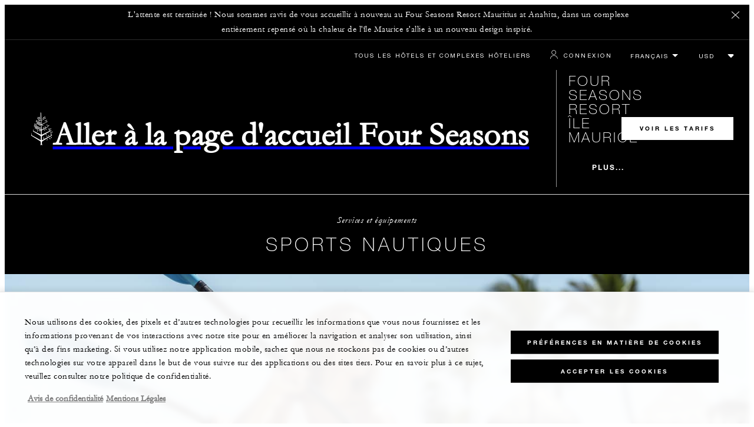

--- FILE ---
content_type: text/html; charset=UTF-8
request_url: https://www.fourseasons.com/fr/mauritius/services-and-amenities/water-sports/
body_size: 21067
content:
<!DOCTYPE html><html lang="fr" class="no-js"><head><meta charset="utf-8"><meta http-equiv="X-UA-Compatible" content="IE=edge"><meta name="viewport" content="width=device-width,initial-scale=1,shrink-to-fit=no"><title>Sports nautiques sur l&#x27;île Maurice | Voile | Plongée | Four Seasons Resort</title><meta name="keywords" content="île maurice sports nautiques voile plongée kayak"><meta name="description" content="Profitez de votre séjour au Four Seasons Resort Maurice pour pratiquer un grand nombre de sports nautiques : voile, plongée sous-marine, kayak, plongée avec masque et tuba, planche à voile et bien plus encore !"><link rel="canonical" href="https://www.fourseasons.com/fr/mauritius/services-and-amenities/water-sports/"><meta property="og:title" content="Sports nautiques sur l&#x27;île Maurice | Voile | Plongée | Four Seasons Resort"><meta property="og:description" content="Profitez de votre séjour au Four Seasons Resort Maurice pour pratiquer un grand nombre de sports nautiques : voile, plongée sous-marine, kayak, plongée avec masque et tuba, planche à voile et bien plus encore !"><meta property="og:type" content=""><meta property="og:image" content="https://www.fourseasons.com/etc/designs/fourseasons/img/logos/global/FS_Header_Logo.png" data-mobile-convert="https://www.fourseasons.com/etc/designs/fourseasons_mobile/img/global/FS_Logo_Mobile.gif"><meta property="og:url" content="https://www.fourseasons.com/fr/mauritius/services-and-amenities/water-sports/" data-mobile-convert><meta name="twitter:card" content=""><meta name="twitter:site" content=""><meta name="twitter:creator" content=""><meta name="twitter:title" content="Sports nautiques sur l&#x27;île Maurice | Voile | Plongée | Four Seasons Resort"><meta name="twitter:description" content=""><meta name="twitter:image" content="" data-mobile-convert><script type="text/javascript" src="https://www.fourseasons.com/assets/3265769bd9f46e7583765f34a2636fcc2cb0e5f1d24" async ></script><script type="application/ld+json">{ "@context" : "http://schema.org", "@type" : "Organization", "url" : "https://www.fourseasons.com/fr/mauritius/",
		"contactPoint" : [
			{ "@type" : "ContactPoint", "telephone" : "+ (230) 4023100*",
			"contactType" : "customer support"
			}
			,{ "@type" : "ContactPoint", "telephone" : "+ (230) 4023120*",
			"contactType" : "customer support"
				,"contactOption" : "Fax"
			}
			,{ "@type" : "ContactPoint", "telephone" : "+ (230) 4023131*",
			"contactType" : "Reservations"
			}
		], "sameAs" : [
			"http://twitter.com/FSMauritius"
					,"http://www.facebook.com/FourSeasonsResortMauritius"
					,"http://instagram.com/fsmauritius"
					,"https://plus.google.com/102534224862262045765"
		] }</script><script type="application/ld+json">{ "@context": "http://schema.org", "@type": "WebPage", "name": "Sports nautiques sur l&#x27;île Maurice | Voile | Plongée | Four Seasons Resort", "description": "Profitez de votre séjour au Four Seasons Resort Maurice pour pratiquer un grand nombre de sports nautiques : voile, plongée sous-marine, kayak, plongée avec masque et tuba, planche à voile et bien plus encore !",
		"breadcrumb": { "@type": "BreadcrumbList", "itemListElement": [
			{ "@type": "ListItem", "position":
			1, "item": { "@id": "https://www.fourseasons.com/fr/", "name": "Four Seasons Hotels and Resorts | Hôtels de luxe | Four Seasons" } }
			,{ "@type": "ListItem", "position":
			2, "item": { "@id": "https://www.fourseasons.com/fr/mauritius/", "name": "Complexe hôtelier de luxe sur l&#x27;île Maurice | Four Seasons Resort Mauritius at Anahita" } }
			,{ "@type": "ListItem", "position":
			3, "item": { "@id": "https://www.fourseasons.com/fr/mauritius/services-and-amenities/", "name": "Services hôtel île Maurice | Four Seasons Resort Mauritius" } }
			,{ "@type": "ListItem", "position":
			4, "item": { "@id": "https://www.fourseasons.com/fr/mauritius/services-and-amenities/water-sports/", "name": "Sports nautiques sur l&#x27;île Maurice | Voile | Plongée | Four Seasons Resort" } }
		] } }</script><link rel="alternate" href="https://www.fourseasons.com/mauritius/services-and-amenities/water-sports/" hreflang="x-default"><link rel="alternate" href="https://www.fourseasons.com/fr/mauritius/services-and-amenities/water-sports/" hreflang="fr"><link rel="alternate" href="https://www.fourseasons.com/mauritius/services-and-amenities/water-sports/" hreflang="en"><link rel="apple-touch-icon" sizes="180x180" href="/alt/fshr/design3/images/favicon/apple-touch-icon.png"><link rel="icon" type="image/png" sizes="32x32" href="/alt/fshr/design3/images/favicon/favicon-32x32.png"><link rel="icon" type="image/png" sizes="16x16" href="/alt/fshr/design3/images/favicon/favicon-16x16.png"><link rel="manifest" href="/alt/fshr/design3/images/favicon/manifest.json"><link rel="mask-icon" href="/alt/fshr/design3/images/favicon/safari-pinned-tab.svg" color="#5bbad5"><link rel="shortcut icon" href="/alt/fshr/design3/images/favicon/favicon.ico"><meta name="msapplication-config" content="/alt/fshr/design3/images/favicon/browserconfig.xml"><meta name="theme-color" content="#ffffff"><script type="text/javascript">document.querySelector('html').classList.remove('no-js');</script><link type="text/css" rel="stylesheet" href="/alt/fshr/design3/css/property.mainCss.1767824092.css"><link type="text/css" rel="stylesheet" href="/alt/fshr/shared/css/prc-notice-banner.1767824092.css"><script src="/alt/apps/fshr/shared/vendor/apm-rum.1768204168771.js"></script><script src="/alt/apps/fshr/shared/apm-rum.1768204168773.js"></script><script>var FS = window.FS || {};
		FS.alternateExperience = {};
		window.cawData = {"custom":"true","properties":["MRU183"]};</script><script>window.__cawConfiguration__ = {
      endpoints: {
				offline: 'https://reservations.fourseasons.com/content/{lang}/status',
        dictionary: '/alt/apps/fshr/caw/dictionary',
        allProperties: 'https://reservations.fourseasons.com/content/{lang}/regions',
        propertyOffers: 'https://reservations.fourseasons.com/content/{lang}/properties/{hotelCode}/offers',
        availability: 'https://reservations.fourseasons.com/content/{lang}/calendaravailability',
        formSubmit: 'https://reservations.fourseasons.com',
        exists: '',
      },
      contactLink: 'https://secure.fourseasons.com/content/fourseasons/en/contact_us.html',
      bestRateGuaranteedURL: ''
    }</script><script src="/alt/apps/fshr/shared/vendor/jquery.1768204168774.js"></script><script src="https://cdn.optimizely.com/js/183805907.js"></script><script>window.fsIconsFontMapping = {"accessibility":"f101","activities":"f102","alarm":"f103","arrow_left":"f104","arrow_right":"f105","arrow_right_large":"f106","banquet":"f107","bathroom":"f108","beds":"f109","blizzard":"f10a","blowing_snow":"f10b","boardroom":"f10c","brightness":"f10d","business_centre":"f10e","call":"f10f","call_alt":"f110","caret":"f111","caret_down":"f112","chat":"f113","chat_outline":"f114","checkmark":"f115","checkmark_simple":"f116","chevron_left":"f117","chevron_right":"f118","classroom":"f119","close":"f11a","close_alt":"f11b","close_circle":"f11c","cloudy":"f11d","cloudy_fog":"f11e","cloudy_sunny_breaks":"f11f","collapse":"f120","condo":"f121","contact_email":"f122","contact_phone":"f123","dairy_free":"f124","decor":"f125","desktop":"f126","detached_house":"f127","dining":"f128","douban":"f129","drizzle":"f12a","egg_free":"f12b","email":"f12c","exclusive_amenities":"f12d","exclusive_offer":"f12e","express_pressing":"f12f","eye_closed":"f130","eye_open":"f131","eye_outline":"f132","facebook":"f133","facebook_tag":"f134","fitness_facilities":"f135","floorplan":"f136","fog-patches":"f137","fog":"f138","foursquare":"f139","freezing_drizzle":"f13a","freezing_fog":"f13b","freezing_rain":"f13c","gallery":"f13d","gallery_external":"f13e","gluten_free":"f13f","googleplus":"f140","hamburger":"f141","hamburguer_small":"f142","haze_variable_clouds":"f143","heart":"f144","hollow_square":"f145","hotel":"f146","ice_pellets":"f147","information":"f148","instagram":"f149","isolated_showers":"f14a","item_add":"f14b","item_remove":"f14c","itinerary":"f14d","kids":"f14e","kitchen":"f14f","laundry":"f150","less_sign":"f151","light_snow":"f152","location_pin":"f153","location_pin_brand":"f154","location_pin_small":"f155","mail":"f156","mainly_clear":"f157","mobile":"f158","night_clear_cloudy":"f159","night_cloudy":"f15a","night_cloudy_clear":"f15b","night_isolated_showers":"f15c","night_scattered_flurries":"f15d","night_scattered_showers":"f15e","night_snow_rain":"f15f","night_thunderstorm_chance":"f160","notes":"f161","nut_free":"f162","occupancy":"f163","offers":"f164","outbound":"f165","pagination_line":"f166","partly_cloudy":"f167","pause_button_large":"f168","pause_button_small":"f169","pinterest":"f16a","play_button_large":"f16b","play_button_small":"f16c","plus_sign":"f16d","pool":"f16e","pool_alt":"f16f","qq":"f170","quotation_marks_l":"f171","quotation_marks_outline":"f172","quotation_marks_s":"f173","rain":"f174","reception":"f175","refreshments":"f176","room_cleaning":"f177","scattered_flurries":"f178","scattered_showers":"f179","search":"f17a","shoe":"f17b","shopping_cart":"f17c","showers":"f17d","snow":"f17e","snow_rain":"f17f","snow_rain_showers":"f180","snow_squalls":"f181","spa":"f182","sunny":"f183","sunny_cloudy":"f184","support_staff":"f185","tablet":"f186","theatre":"f187","thunderstorm":"f188","thunderstorm_chance":"f189","tours":"f18a","townhouse":"f18b","transportation":"f18c","tray_removal":"f18d","tree":"f18e","tree_large":"f18f","tripadvisor":"f190","turn_down_service":"f191","twitter":"f192","u_shape":"f193","valet_parking":"f194","variable_clouds":"f195","vegan":"f196","vegetarian":"f197","views":"f198","washer":"f199","wechat":"f19a","weibo":"f19b","wet_snow":"f19c","wine":"f19d","youku":"f19e","youtube":"f19f","africa-middle-east":"f1a0","asia-pacific":"f1a1","beach":"f1a2","central-south-america":"f1a3","europe":"f1a4","exclusives-buyouts":"f1a5","golf":"f1a6","north-america":"f1a7","outdoor-function-space":"f1a8","resort":"f1a9","resort-urban":"f1aa","urban":"f1ab","call_alt_inverted":"f1ac","airline_check_in":"f1ad","flight_arrival":"f1ae","itinerary_default":"f1af","mail_default_circle":"f1b0","ramdan_menu":"f1b1","shuttle_bus_schedule":"f1b2","terms_and_conditions":"f1b3","book":"f1b4","flight_departure":"f1b5","itinerary_new":"f1b6","mobile_key":"f1b7","residence":"f1b8","standard_wifi":"f1b9","time":"f1ba","chat_default_circle":"f1bb","flight_info":"f1bc","multilingual_concierge":"f1bd","resort_activities":"f1be","takeaway":"f1bf","tv_channel_listings":"f1c0","festive_menu":"f1c1","in-room_dining":"f1c2","luxury_bath_products":"f1c3","pressreader":"f1c4","safety_and_security":"f1c5","telephone_directory":"f1c6","weddings":"f1c7","commercial_flight":"f1c8","private_flight":"f1c9","smoke_free":"f1ca","photo_and_video":"f1cb","more":"f1cc","credit_card":"f1cd","bellcart_luggage":"f1ce","shopping":"f1cf","pet":"f1d0","covid_testing":"f1d1","diving_snorkeling":"f1d2","enhanced_cleaning":"f1d3","faqs":"f1d4","find_hotel_status":"f1d5","health_and_safety":"f1d6","mask":"f1d7","surfing":"f1d8","temperature_check":"f1d9","unique_stays":"f1da","wellness":"f1db","adventure":"f1dc","arts_culture":"f1dd","award_winning_spa":"f1de","cocktail":"f1df","cold":"f1e0","comfort":"f1e1","culinary_experience":"f1e2","dress_code":"f1e3","experience":"f1e4","extension":"f1e5","family":"f1e6","hot":"f1e7","late_checkout":"f1e8","mountain":"f1e9","my_neighborhood":"f1ea","order_grocery":"f1eb","outdoor_experience":"f1ec","premium_wifi":"f1ed","private_jet":"f1ee","private_retreats":"f1ef","property_info":"f1f0","residence_a_la_carte":"f1f1","residence_dining":"f1f2","residence_my_building":"f1f3","residence_services":"f1f4","room_upgrade":"f1f5","services_and_amenities":"f1f6","ski":"f1f7","sporting_events":"f1f8","sustainable_travel":"f1f9","tennis":"f1fa","windy":"f1fb","parking":"f1fc","meetings_and_events":"f1fd","check_in":"f1fe","check_out":"f1ff","itinerary_notification":"f200","settings":"f201","call_circle_outline":"f202","chat_notification":"f203","chat_notification_large":"f204","details":"f205","dining_reservation":"f206","email_fill":"f207","exclusive_amenities_filled":"f208","location_pin_large_fill":"f209","location_pin_small_fill":"f20a","no_available_date":"f20b","alert":"f20c","edit":"f20d","environmental_programs":"f20e","environment":"f20f","energy_reduction":"f210","energy_carbon_and_water_reduction":"f211","documents_and_downloads":"f212","diversity_inclusion_and_belonging":"f213","biodiversity_and_conservation":"f214","governance":"f215","handshake":"f216","purchasing_practices":"f217","social":"f218","sustainable_food_and_beverage":"f219","waste_reduction":"f21a","water_reduction":"f21b","whats_included":"f21c","caret_up":"f21d","lock":"f21e","safety_and_security_inverted":"f21f","pr_and_hotel":"f220","shopping_cart_outlined":"f221","maintenance":"f222","storage":"f223","yacht":"f224","horseback_riding":"f225","yoga":"f226","download":"f227","filter":"f228","switch_view":"f229","person":"f22a","list":"f22b","castle":"f22c","pillow":"f22d","checkmark_fill":"f22e","checkmark_outline":"f22f","extra_charge_outline":"f230","extra_charge_fill":"f231","trash_bin":"f232","luggage":"f233"};</script><script src="/alt/apps/fshr/shared/gdpr-banner.1768204168778.js" defer="defer"></script><script src="/alt/apps/fshr/shared/decision-engine.1768204168792.js" defer="defer"></script><script src="/alt/apps/fshr/shared/qualtrics.1768204168793.js" defer="defer"></script><script src="/alt/apps/fshr/shared/suppress-urls-geoip.1768204168794.js" defer="defer"></script><script src="/alt/fshr/shared/js/bev.1767824097.js" defer="defer"></script><script src="/alt/fshr/shared/js/prc-notice-banner.1767824097.js" defer="defer"></script><script type="text/javascript" src="/alt/fshr/shared/js/tealium-functions.1767824097.js" defer="defer"></script><script type="text/javascript">//added to stop the automatic tracking
	window.utag_cfg_ovrd = {noview : true};

	var utag_data = {"aa_account":"fshglobal","aem_url":"/content/fshr/pages/fr/properties/mauritius/services-and-amenities/water-sports","page_language":"fr","page_url":"https://www.fourseasons.com/fr/mauritius/services-and-amenities/water-sports/","property_name":"mauritius at anahita","server":"www.fourseasons.com","site_prefix":"fs","site_template":"3.0","title":"Sports nautiques sur l&apos;île Maurice | Voile | Plongée | Four Seasons Resort","user_id":"","user_type":"visitor","page_components_array":["feature-collage-d","simple-list-d","contact-bar-d","intro-p"],"property_code":"mas","page_section":"mauritius at anahita:services-and-amenities","property_region":"Middle East & Africa","property_subregion":"Mauritius"};

	var tealiumLoaded = function(){
		/* defined in /alt/fshr/shared/js/tealium-functions.js */
		if(window.FS && window.FS.Tealium && window.FS.Tealium.loadTealium){
			FS.Tealium.loadTealium({
				"account": "fourseasons",
				"profile": "main",
				"environment": "prod"
			});

				FS.Tealium.trackPage(utag_data);
		}
	};

			window.onTealiumLibraryLoaded = tealiumLoaded;</script>
<script>(window.BOOMR_mq=window.BOOMR_mq||[]).push(["addVar",{"rua.upush":"false","rua.cpush":"false","rua.upre":"false","rua.cpre":"false","rua.uprl":"false","rua.cprl":"false","rua.cprf":"false","rua.trans":"","rua.cook":"false","rua.ims":"false","rua.ufprl":"false","rua.cfprl":"false","rua.isuxp":"false","rua.texp":"norulematch","rua.ceh":"false","rua.ueh":"false","rua.ieh.st":"0"}]);</script>
                              <script>!function(e){var n="https://s.go-mpulse.net/boomerang/";if("False"=="True")e.BOOMR_config=e.BOOMR_config||{},e.BOOMR_config.PageParams=e.BOOMR_config.PageParams||{},e.BOOMR_config.PageParams.pci=!0,n="https://s2.go-mpulse.net/boomerang/";if(window.BOOMR_API_key="UMAW3-HRPA5-GLWY3-KM3MB-8WRUH",function(){function e(){if(!o){var e=document.createElement("script");e.id="boomr-scr-as",e.src=window.BOOMR.url,e.async=!0,i.parentNode.appendChild(e),o=!0}}function t(e){o=!0;var n,t,a,r,d=document,O=window;if(window.BOOMR.snippetMethod=e?"if":"i",t=function(e,n){var t=d.createElement("script");t.id=n||"boomr-if-as",t.src=window.BOOMR.url,BOOMR_lstart=(new Date).getTime(),e=e||d.body,e.appendChild(t)},!window.addEventListener&&window.attachEvent&&navigator.userAgent.match(/MSIE [67]\./))return window.BOOMR.snippetMethod="s",void t(i.parentNode,"boomr-async");a=document.createElement("IFRAME"),a.src="about:blank",a.title="",a.role="presentation",a.loading="eager",r=(a.frameElement||a).style,r.width=0,r.height=0,r.border=0,r.display="none",i.parentNode.appendChild(a);try{O=a.contentWindow,d=O.document.open()}catch(_){n=document.domain,a.src="javascript:var d=document.open();d.domain='"+n+"';void(0);",O=a.contentWindow,d=O.document.open()}if(n)d._boomrl=function(){this.domain=n,t()},d.write("<bo"+"dy onload='document._boomrl();'>");else if(O._boomrl=function(){t()},O.addEventListener)O.addEventListener("load",O._boomrl,!1);else if(O.attachEvent)O.attachEvent("onload",O._boomrl);d.close()}function a(e){window.BOOMR_onload=e&&e.timeStamp||(new Date).getTime()}if(!window.BOOMR||!window.BOOMR.version&&!window.BOOMR.snippetExecuted){window.BOOMR=window.BOOMR||{},window.BOOMR.snippetStart=(new Date).getTime(),window.BOOMR.snippetExecuted=!0,window.BOOMR.snippetVersion=12,window.BOOMR.url=n+"UMAW3-HRPA5-GLWY3-KM3MB-8WRUH";var i=document.currentScript||document.getElementsByTagName("script")[0],o=!1,r=document.createElement("link");if(r.relList&&"function"==typeof r.relList.supports&&r.relList.supports("preload")&&"as"in r)window.BOOMR.snippetMethod="p",r.href=window.BOOMR.url,r.rel="preload",r.as="script",r.addEventListener("load",e),r.addEventListener("error",function(){t(!0)}),setTimeout(function(){if(!o)t(!0)},3e3),BOOMR_lstart=(new Date).getTime(),i.parentNode.appendChild(r);else t(!1);if(window.addEventListener)window.addEventListener("load",a,!1);else if(window.attachEvent)window.attachEvent("onload",a)}}(),"".length>0)if(e&&"performance"in e&&e.performance&&"function"==typeof e.performance.setResourceTimingBufferSize)e.performance.setResourceTimingBufferSize();!function(){if(BOOMR=e.BOOMR||{},BOOMR.plugins=BOOMR.plugins||{},!BOOMR.plugins.AK){var n=""=="true"?1:0,t="",a="amilwjqccfpaq2ln4pha-f-bf1547fc9-clientnsv4-s.akamaihd.net",i="false"=="true"?2:1,o={"ak.v":"39","ak.cp":"252289","ak.ai":parseInt("153515",10),"ak.ol":"0","ak.cr":8,"ak.ipv":4,"ak.proto":"h2","ak.rid":"c927468e","ak.r":51208,"ak.a2":n,"ak.m":"b","ak.n":"essl","ak.bpcip":"3.16.187.0","ak.cport":33358,"ak.gh":"23.209.83.24","ak.quicv":"","ak.tlsv":"tls1.3","ak.0rtt":"","ak.0rtt.ed":"","ak.csrc":"-","ak.acc":"","ak.t":"1768809422","ak.ak":"hOBiQwZUYzCg5VSAfCLimQ==LHGSK/qI+pIUhoumVx/AtaxOxnVFW9WF4F3/4TKHlJnTxASGOrtbxDZC6BxDSO39IFhi6176YEAuuZz3JYag3M0oz4nGcVy1inKjNt9vQ+70YUZ2Cv2zDtbLqBPINr+rc6iW/PGC5WcmkonrMWbJt8bnrFDRoEurSKF4friyQ+7ypgxeIutfmmzO2VkQ0HgFJrTdCBjLXeeO+qeEnvLtT3n9MnuiJiBBznt/hkm0Rmslxv8/bZW1DSb3hnQHWiGVPFgoYoa/0zP3cdO3KtK4VmRKp0J43pspXDBziH6aLQcca4ZYczeZ419jHHJh4YLxF13RA29gWcXIYVIVca+qM3YwpGxY7ugPPPD/BjtqQY2btNkfOHwOeP87A9Qptp7wjyjCTj+jf/PItaC00CiWwV0PLrNJEMUCyuBqzkZXtD4=","ak.pv":"135","ak.dpoabenc":"","ak.tf":i};if(""!==t)o["ak.ruds"]=t;var r={i:!1,av:function(n){var t="http.initiator";if(n&&(!n[t]||"spa_hard"===n[t]))o["ak.feo"]=void 0!==e.aFeoApplied?1:0,BOOMR.addVar(o)},rv:function(){var e=["ak.bpcip","ak.cport","ak.cr","ak.csrc","ak.gh","ak.ipv","ak.m","ak.n","ak.ol","ak.proto","ak.quicv","ak.tlsv","ak.0rtt","ak.0rtt.ed","ak.r","ak.acc","ak.t","ak.tf"];BOOMR.removeVar(e)}};BOOMR.plugins.AK={akVars:o,akDNSPreFetchDomain:a,init:function(){if(!r.i){var e=BOOMR.subscribe;e("before_beacon",r.av,null,null),e("onbeacon",r.rv,null,null),r.i=!0}return this},is_complete:function(){return!0}}}}()}(window);</script></head><body data-language="fr" class="ty-b2" data-alert-banner="/alt/apps/fshr/feeds/alert/fr/mauritius"><a class="CTA CTA--primary--dark SkipToMainContent" href="#main">PASSER AU CONTENU PRINCIPAL</a><script>window.CLIENT_ENV = {
	...(window.CLIENT_ENV || {}),
	...{"STATIC_SITE_URL":"","IMAGE_BASE_URL":"","RESERVATIONS_SITE_URL":"https://reservations.fourseasons.com"}
};</script><div class="react-data Cart-react-ssr-placeholder Cart" data-stores='["cartStore","userStore","globalStore"]' data-translations-string='{"Continue to build your itinerary":"Continuez à concevoir votre itinéraire","Add stay in your cart and build your itinerary":"Add stay in your cart and build your itinerary","Book Your Stay":"Book Your Stay","Add To Cart":"Add To Cart","Experiences":"Expériences","Explore More":"Explore More","Spa":"Spa","Dining":"Restauration","Cart":"Cart","Check Out Itinerary":"Check Out Itinerary","Price Breakdown":"Décomposition du prix","Removing “{0}” will reset your cart. Would you like to proceed?":"Removing “{0}” will reset your cart. Would you like to proceed?","No, Cancel":"No, Cancel","Yes, Remove":"Yes, Remove","Our concierge team will craft the best itinerary for you based on your request. Itinerary request items will not be charged untill the request is confirmed.":"Our concierge team will craft the best itinerary for you based on your request. Itinerary request items will not be charged untill the request is confirmed.","Stay":"Stay","Transportation":"Transport","Arrival Pick-up":"Arrival Pick-up","Itinerary Requests":"Itinerary Requests","Add To Your Room":"Ajouter à votre hébergement","Est. Total":"Estimation du coût total","Information":"Information","Remove":"Supprimer","Quantity":"Quantité","Add a stay to your cart and build your itinerary":"Add a stay to your cart and build your itinerary"}' data-locale="fr"></div><script>window.FS = window.FS || {};
		window.FS.propertyInfo = window.FS.propertyInfo || {};
		window.FS.propertyInfo.owsCode = "MRU183";
		window.FS.propertyInfo.orsCode = "MAS";
		window.FS.propertyInfo.language = "fr";
		window.FS.propertyInfo.allInPricing = false;
		window.FS.propertyInfo.sortBy = "LOW_TO_HIGH";
		window.FS.propertyInfo.currency = "EUR";
		window.FS.propertyInfo.geoIpCurrencyEnabled = true;
		window.FS.propertyInfo.disableBooking = false;



		window.FS.countryCurrencies = {"AD":"EUR","AG":"XCD","AR":"ARS","AU":"AUD","AT":"EUR","AZ":"AZN","BS":"BSD","BH":"BHD","BE":"EUR","BR":"BRL","CA":"CAD","CL":"CLP","CN":"CNY","CO":"COP","CR":"USD","CY":"EUR","CZ":"CZK","DK":"DKK","DM":"XCD","TL":"USD","EC":"USD","EG":"EGP","SV":"USD","EE":"EUR","FI":"EUR","FR":"EUR","DE":"EUR","GR":"EUR","GD":"XCD","HU":"HUF","IN":"INR","ID":"IDR","IE":"EUR","IL":"ILS","IT":"EUR","JP":"JPY","JO":"JOD","KI":"AUD","KR":"KRW","KW":"KWD","LV":"EUR","LB":"LBP","LI":"CHF","LT":"EUR","LU":"EUR","MY":"MYR","MV":"USD","MT":"EUR","MH":"USD","MU":"MUR","MX":"MXN","FM":"USD","MC":"EUR","CS":"EUR","MA":"MAD","NR":"AUD","NL":"EUR","NZ":"NZD","NO":"NOK","PW":"USD","PA":"USD","PT":"EUR","QA":"QAR","RU":"RUB","KN":"XCD","LC":"XCD","VC":"XCD","SM":"EUR","SA":"SAR","SC":"SCR","SG":"SGD","SK":"EUR","SI":"EUR","ZA":"ZAR","ES":"EUR","SE":"SEK","CH":"CHF","SY":"SYP","TW":"TWD","TZ":"TZS","TH":"THB","TN":"TND","TR":"TRY","TV":"AUD","AE":"AED","GB":"GBP","US":"USD","UY":"UYU","VA":"EUR","VN":"VND","PF":"XPF","WF":"XPF","NC":"XPF","HK":"HKD","MO":"MOP","GL":"DKK","GU":"USD","ENG":"GBP","AI":"XCD","BM":"USD","IO":"USD","KY":"USD"};</script><script>window.CLIENT_ENV = {
	...(window.CLIENT_ENV || {}),
	...{"rbfBaseUrl":"https://reservations.fourseasons.com","NEXT_PUBLIC_BFF_BASE_URL":"https://www.fourseasons.com/profile/api","NEXT_PUBLIC_IMAGE_BASE_URL":"https://www.fourseasons.com"}
};</script><div class="Navigation-bodySpacer Navigation-bodySpacer--expanded"></div><nav id="TopNav-mainNav" aria-label="Top Navigation" class="Navigation Navigation--isPropertyNav"><div class="Navigation-lg nav-lg" data-nav-large><div class="Navigation-background-filter-fallback"></div><div class="Navigation-backgroundGradient"></div><div class="Navigation-background"><div class="Navigation-background-blur"><div tabindex="-1" id="focus-reset" aria-label="Focus reset to top of page" title="Focus reset to top of page"></div><div class="Navigation-topBar"><a class="CTA CTA--text--light Navigation-link" href="/fr/find_a_hotel_or_resort/">Tous les hôtels et complexes hôteliers</a><script>window.CLIENT_ENV = {
	...(window.CLIENT_ENV || {}),
	...{"RESERVATIONS_SITE_URL":"https://reservations.fourseasons.com","NEXT_PUBLIC_BFF_BASE_URL":"https://www.fourseasons.com/profile/api","GOOGLE_RECAPTCHA_ENABLED":true,"FSHR_PUBLIC_GOOGLE_RECAPTCHA_PUBLIC_KEY":"6LfvEswUAAAAAGvyvUyLsJlIjwskEzsVlysD09lF","GOOGLE_RECAPTCHA_SCRIPT_PATH":"https://www.google.com/recaptcha/api.js","CHINESE_RECAPTCHA_SCRIPT_PATH":"https://www.recaptcha.net/recaptcha/api.js","FSHR_PUBLIC_ITINERARY_SURVEY_INTERCEPT_ID":"SI_0JL4cRj8EwF2VFQ","FSHR_PUBLIC_ITINERARY_SURVEY_LINK":"https://fourseasons.qualtrics.com/jfe/form/SV_a4phCucLQ9W1vZc"}
};</script><div class="ProfileStatus react-data ProfileStatus-react-ssr-placeholder Navigation-link" data-stores='["userStore","bookingsStore","globalStore"]' data-translations-string='{"Hello, {0}":"Bonjour, {0}","Sign In":"Connexion","Email me":"M&apos;envoyer un e-mail","Email":"E-mail","Text me":"Envoyez-moi un SMS","Phone number":"Numéro de téléphone","View and edit your Four Seasons profile and customise your preferences.":"Affichez et modifiez votre profil Four Seasons, et personnalisez vos préférences.","Don’t have an account?":"Vous ne possédez pas de compte ?","Register":"Enregistrement","If you are having problems signing in, please call us.":"Si vous rencontrez un problème pour vous connecter, contactez-nous.","Keep me signed in":"Garder ma session ouverte","Details":"Détails","This option will reduce the frequency of being asked to sign-in on this device. Use this option only on your trusted devices to keep your account secure.":"Cette option réduira la fréquence des demandes de connexion sur cet appareil. Utilisez cette option uniquement sur vos appareils de confiance pour assurer la sécurité de votre compte.","There was a problem processing your request. Please contact us for assistance.":"Une erreur est survenue lors du traitement de votre demande. Veuillez nous contacter pour obtenir de l&apos;aide.","If you choose to receive your password via mobile, we will send one text message per login attempt. Message and data rates may apply.":"Si vous choisissez de recevoir votre mot de passe via mobile, nous vous enverrons un message texte par tentative de connexion. Des messages et débits de données peuvent être appliqués.","I didn’t receive my code":"Je n&apos;ai pas reçu mon code","Code Invalid":"Code non valide","We’re sorry, but the verification code you entered is not valid. Please try again.":"Désolé, le code de vérification que vous avez saisi n&apos;est pas valide. Veuillez réessayer.","Get new code":"Obtenir un nouveau code","Verification Code":"Code de vérification","Other Toll-Free Numbers":"Autres numéros gratuits","An email with a 6-digit code was sent to {0}. Please enter the code in the fields shown.":"An email with a 6-digit code was sent to {0}. Please enter the code in the fields shown.","An SMS with a 6-digit code was sent to {0}. Please enter the code in the fields shown.":"An SMS with a 6-digit code was sent to {0}. Please enter the code in the fields shown.","An email with a 6-digit code was sent to <strong>{0}</strong>. Please enter the code in the fields shown. If you did not receive a verification code, you may need to <a href=&apos;{1}&apos; ui-sref=&apos;{2}&apos;>register.</a>":"Un e-mail avec un code à 6 chiffres a été envoyé à l&apos;adresse <strong>{0}</strong>. Veuillez saisir le code dans les champs indiqués. Si vous n&apos;avez pas reçu de code de vérification, vous devrez peut-être vous <a href=&apos;{1}&apos; ui-sref=&apos;{2}&apos;>inscrire.</a>","An SMS with a 6-digit code was sent to <strong>{0}</strong>. Please enter the code in the fields shown. If you did not receive a verification code, you may need to <a href=&apos;{1}&apos; ui-sref=&apos;{2}&apos;>register.</a>":"Un SMS avec un code à 6 chiffres a été envoyé au <strong>{0}</strong>. Veuillez saisir le code dans les champs indiqués. Si vous n&apos;avez pas reçu de code de vérification, vous devrez peut-être vous <a href=&apos;{1}&apos; ui-sref=&apos;{2}&apos;>inscrire.</a>","error.E0201":"Désolé, le code de vérification que vous avez saisi n&apos;est pas valide. Veuillez réessayer.","error.E0202":"Désolé, le code de vérification que vous avez saisi a expiré.","error.E0218":"<b>{0}</b> est inconnue. Veuillez essayer de vous connecter avec votre numéro de téléphone.","error.E0219":"<b>{0}</b> est inconnu. Veuillez essayer de vous connecter avec votre adresse e-mail.","error.E0232":"Une erreur est survenue lors du traitement de votre demande. Veuillez nous contacter pour obtenir de l&apos;aide."}' data-locale="fr"></div><div class="LanguageToggle ty-c1"><select title="Sélectionnez une langue" class="LanguageToggle-select ty-c4" data-track-interactions="" data-tealium-context="navigation"><option data-lang-code="fr" selected="selected">Français</option><option data-lang-code="en">English</option></select><ul class="LanguageToggle-linkList" hidden><li class="LanguageToggle-link"><a href="/fr/mauritius/services-and-amenities/water-sports/" data-lang-code="fr">Français</a></li><li class="LanguageToggle-link"><a href="/mauritius/services-and-amenities/water-sports/" data-lang-code="en">English</a></li></ul></div><div class="CurrencyDropdown react-data CurrencyDropdown-react-ssr-placeholder" data-stores='["cartStore", "userStore", "globalStore"]' data-currency-options='[{"label":"USD","value":"USD"},{"label":"AED","value":"AED"},{"label":"ARS","value":"ARS"},{"label":"AUD","value":"AUD"},{"label":"AZN","value":"AZN"},{"label":"BHD","value":"BHD"},{"label":"BRL","value":"BRL"},{"label":"BSD","value":"BSD"},{"label":"CAD","value":"CAD"},{"label":"CHF","value":"CHF"},{"label":"CLP","value":"CLP"},{"label":"CNY","value":"CNY"},{"label":"COP","value":"COP"},{"label":"CRC","value":"CRC"},{"label":"CZK","value":"CZK"},{"label":"DKK","value":"DKK"},{"label":"EGP","value":"EGP"},{"label":"EUR","value":"EUR"},{"label":"GBP","value":"GBP"},{"label":"HKD","value":"HKD"},{"label":"HUF","value":"HUF"},{"label":"IDR","value":"IDR"},{"label":"ILS","value":"ILS"},{"label":"INR","value":"INR"},{"label":"JOD","value":"JOD"},{"label":"JPY","value":"JPY"},{"label":"KRW","value":"KRW"},{"label":"KWD","value":"KWD"},{"label":"LBP","value":"LBP"},{"label":"MAD","value":"MAD"},{"label":"MOP","value":"MOP"},{"label":"MUR","value":"MUR"},{"label":"MVR","value":"MVR"},{"label":"MXN","value":"MXN"},{"label":"MYR","value":"MYR"},{"label":"NOK","value":"NOK"},{"label":"NZD","value":"NZD"},{"label":"QAR","value":"QAR"},{"label":"RUB","value":"RUB"},{"label":"SAR","value":"SAR"},{"label":"SCR","value":"SCR"},{"label":"SEK","value":"SEK"},{"label":"SGD","value":"SGD"},{"label":"SYP","value":"SYP"},{"label":"THB","value":"THB"},{"label":"TND","value":"TND"},{"label":"TRY","value":"TRY"},{"label":"TWD","value":"TWD"},{"label":"TZS","value":"TZS"},{"label":"UYU","value":"UYU"},{"label":"VND","value":"VND"},{"label":"XCD","value":"XCD"},{"label":"XPF","value":"XPF"},{"label":"ZAR","value":"ZAR"}]'></div></div><div class="Navigation-bar"><a href="/fr/" class="Navigation-logoContainer"><div class="Navigation-logo"><span class="visuallyhidden">Aller à la page d'accueil Four Seasons</span></div></a><div class="Navigation-linksContainer"><a class="CTA CTA--text--light Navigation-pageName ty-h2" href="/fr/mauritius/">Four Seasons Resort Île Maurice</a><div class="Navigation-links"><div class="Navigation-mainLinksContainer" role="navigation" aria-label="Main Links Navigation"><ul class="Navigation-mainLinks"><li class="NavigationItem NavigationItem--collapsed NavigationItem--mainLink NavigationItem--mainLink--js"><div class="NavigationItem-link"><a class="CTA CTA--text--light" href="/fr/mauritius/">Aperçu du complexe hôtelier</a></div></li><li class="NavigationItem NavigationItem--collapsed NavigationItem--mainLink NavigationItem--mainLink--js"><div class="NavigationItem-link"><a class="CTA CTA--text--light" href="/fr/mauritius/accommodations/">Hébergement</a></div></li><li class="NavigationItem NavigationItem--collapsed NavigationItem--mainLink NavigationItem--mainLink--js"><div class="NavigationItem-link"><a class="CTA CTA--text--light" href="/fr/mauritius/photos-and-videos/">Photos et vidéos</a></div></li><li class="NavigationItem NavigationItem--collapsed NavigationItem--mainLink NavigationItem--mainLink--js"><div class="NavigationItem-link"><a class="CTA CTA--text--light" href="/fr/mauritius/dining/">Restauration</a></div></li><li class="NavigationItem NavigationItem--collapsed NavigationItem--mainLink NavigationItem--mainLink--js"><div class="NavigationItem-link"><a class="CTA CTA--text--light" href="/fr/mauritius/offers/">Offres</a></div></li><li class="NavigationItem NavigationItem--collapsed NavigationItem--mainLink NavigationItem--mainLink--js"><div class="NavigationItem-link NavigationItem-link--activeCategory"><a class="CTA CTA--text--light" href="/fr/mauritius/services-and-amenities/">Services et équipements</a></div></li><li class="NavigationItem NavigationItem--collapsed NavigationItem--mainLink NavigationItem--mainLink--js"><div class="NavigationItem-link"><a class="CTA CTA--text--light" href="/fr/mauritius/spa/">Spa</a></div></li><li class="NavigationItem NavigationItem--collapsed NavigationItem--mainLink NavigationItem--mainLink--js"><div class="NavigationItem-link"><a class="CTA CTA--text--light" href="/mauritius/contact-us/">Nous contacter</a></div></li><li class="NavigationItem NavigationItem--collapsed NavigationItem--mainLink NavigationItem--mainLink--js"><div class="NavigationItem-link"><a class="CTA CTA--text--light" href="/fr/mauritius/getting-here/">Arriver au Four Seasons Resort Mauritius</a></div></li><li class="NavigationItem NavigationItem--collapsed NavigationItem--mainLink NavigationItem--mainLink--js"><div class="NavigationItem-link"><a class="CTA CTA--text--light" href="/fr/mauritius/golf/">Golf</a></div></li><li class="NavigationItem NavigationItem--collapsed NavigationItem--mainLink NavigationItem--mainLink--js"><div class="NavigationItem-link"><a class="CTA CTA--text--light" href="/fr/mauritius/services-and-amenities/couples-experiences/">En couple au Four Seasons</a></div></li><li class="NavigationItem NavigationItem--collapsed NavigationItem--mainLink NavigationItem--mainLink--js"><div class="NavigationItem-link"><a class="CTA CTA--text--light" href="/fr/mauritius/services-and-amenities/family/">En famille</a></div></li><li class="NavigationItem--mainLink Navigation-more Navigation-more--js" style="display: none"><button class="Navigation-moreBtn CTA CTA--text--light" aria-haspopup="true" aria-expanded="false">Plus...</button><div class="Navigation-overflowLinks"><ul class="Navigation-overflowLinks--left"></ul><ul class="Navigation-overflowLinks--right"></ul></div></li></ul></div></div></div><div class="react-data CartStatus-placeholder CartStatus-react-ssr-placeholder tailwind-root" data-theme="dark" id="cart-status-placeholder" data-stores='["cartStore", "planStore", "userStore", "bookingsStore", "globalStore"]' data-locale="fr"></div><a class="CTA CTA--secondary--light Navigation-cta Navigation-CAW-cta CAW-trigger" href="https://reservations.fourseasons.com/fr?cawConfig.customBooker&#x3D;true&amp;generalReservationForm.locationId&#x3D;MRU183&amp;cawConfig.targetPropertyCodes&#x3D;MRU183">Voir les tarifs</a></div></div><div id="NavigationCAW" class="NavigationCAW"><script>window.CLIENT_ENV = {
	...(window.CLIENT_ENV || {}),
	...{"rbfBaseUrl":"https://reservations.fourseasons.com","RESERVATIONS_SITE_URL":"https://reservations.fourseasons.com","NEXT_PUBLIC_WEB_BFF_BASE_URL":"https://www.fourseasons.com/web-bff/api"}
};</script><div class="react-data ReactCAW InlineCaw CAW CAW-react-ssr-placeholder" data-properties="MRU183" data-destination-placeholder="" data-excluded-properties="" data-room-codes="" data-offer-code="" data-best-rate-guaranteed-u-r-l="/content/fshr/pages/en/best-rate-guarantee" data-mode="" data-promo-code="" data-hide-promo-code="" data-date-from="" data-date-to="" data-no-cal-avail="" data-min-stay="" data-max-rooms="" data-custom="true" data-locale="fr" data-stores='["planStore","availabilityStore"]' id="caw-xupyLQVa5n" data-translations-string='{"Check Availability":"Vérifier la disponibilité","Book your stay":"Réserver votre séjour","Check in":"Enregistrement","Check out":"Départ","Dates":"Dates","Best Rate Guaranteed":"Meilleur tarif garanti","Please correct the following fields":"Veuillez modifier les champs suivants","Guests":"Hôtes","Restricted":"Limité","Unavailable":"Non disponible","Room":"Chambre","Rooms":"Chambres","Adult":"Adulte","Adults":"Adultes","Child":"Enfant","Children":"Enfants","Select Room":"Choisir une chambre","Add another room":"Ajouter une autre chambre","Destination":"Destination","Increment":"Augmentation","Decrement":"Réduction","Occupants":"Occupants","Promo":"Promotion","Promo Code":"Code Promotionnel","Enter Promo Code":"Saisir un code promo","Expand to enter promo code":"Agrandir pour saisir un code promotionnel","Included Hotels & Resorts":"Tous les hôtels et complexes compris","All Hotels & Resorts":"Tous les hôtels et complexes","Destination Search":"Recherche de destination","Online reservation system is offline":"Le système de réservation en ligne n&apos;est pas disponible","Phone":"Numéro de téléphone","Email":"E-mail","Updated":"Mis à jour","Update":"Mettre à jour","ago":"il y a","Contact":"Contact","Something went wrong":"Une erreur s&apos;est produite","We could not process your request":"Nous n&apos;avons pas pu prendre en charge votre demande","Please try again":"Veuillez réessayer","Reload":"Recharger","Navigate to":"Naviguer vers","mm/dd/yyyy":"jj/mm/aaaa","Clear Selected Dates":"Effacer les dates sélectionnées","Available check-in date":"Date d&apos;enregistrement disponible","Available check-out date":"Date de départ disponible","Out of Range":"Hors du secteur","Apply":"Appliquer","Select Dates for Check-in and Check-out":"Sélectionner des dates d&apos;enregistrement et de départ","Select a destination by entering a part of its name and going through the list of results using the arrow keys":"Sélectionner une destination en saisissant une partie de son nom et en parcourant la liste des résultats à l&apos;aide des flèches sur votre clavier","January":"Janvier","February":"Février","March":"Mars","April":"avril","May":"Mai","June":"Juin","July":"Juillet","August":"août","September":"Septembre","October":"Octobre","November":"Novembre","December":"Décembre","Check Rates":"Voir les tarifs","Update Search":"Mettre à jour la recherche","Minimum nights required":"Minimum de nuits requis","Find a Hotel or Resort":"Find a Hotel or Resort","hide":"cacher","Clear":"Effacer","Stay Dates":"Dates du séjour","Check Rates & Availability":"Tarifs et disponibilités","Done":"Done","days":"jours","To add more than {0} rooms, please call <span class=&apos;phone-number&apos;>{1}</span>.":"Pour ajouter plus de {0} chambres, veuillez appeler le <span class=&apos;phone-number&apos;>{1}</span>.","Toll Free Telephone Numbers By Country":"Numéros verts par pays","A promo code cannot be applied with a flexible date search.":"Vous ne pouvez pas utiliser de code promo lors d&apos;une recherche avec des dates flexibles.","Are your dates flexible?":"Vos dates sont-elles flexibles ?","View More Rates":"Voir plus de tarifs","loading indicator":"loading indicator","Read More":"En savoir plus ","Sort by rate":"Trier par tarif","Low to High":"Croissant","High to Low":"Décroissant","Convert Currency":"Convertir les devises","Accessible Rooms":"Chambres accessibles PMR","Apply Filters":"Appliquer des filtres","To Book this Room, Please Call":"Pour réserver cette chambre, veuillez téléphoner au","Close":"Fermer","from":"à partir de","Avg. per night":"En moyenne/nuit","Select":"Sélectionner","Select Bed Options":"Choisissez vos options de lit","Selected Itinerary":"Itinéraire sélectionné","Rate Details":"Détails du tarif","Free Night(s) Applied":"Nuit(s) gratuite(s) incluse(s)","Free Cancellation until":"Annulation gratuite jusqu&apos;au","Non-refundable":"Non remboursable","Avg. price per night":"Prix moy. par nuit","Total ${0} nights (taxes incl.)":"Total ${0} nights (taxes incl.)","Book Now":"Réserver","Please Note":"Veuillez noter","Slide {0} is currently active":"Slide {0} is currently active","Show Slide {0}":"Show Slide {0}","Previous slide":"Image précédente","Next slide":"Image suivante","View All":"Voir tout","All-In-Pricing":"Prix tout compris","All-in per night":"Tout compris par nuit","Find your destination":"Trouvez votre destination","Choose your dates":"Choisissez vos dates","Add number of guests":"Ajoutez le nombre d&apos;hôtes","Plan your stay":"Planifiez votre séjour","Update Selection":"Mettre à jour la sélection","Conditions":"Conditions","Included":"Included","Cancellation policy":"Politique d&apos;annulation","Terms & conditions":"Terms & conditions","View Terms & Conditions":"Afficher les Conditions générales","Bed Options":"Options de lit","Restricted.":"Restricted.","Unavailable.":"Unavailable.","Go Back":"Retour","Next":"Suivant","Room 1":"Room 1","Room 2":"Room 2","Room 3":"Room 3","Room 4":"Room 4","Room {0}":"Chambre {0} ","1 Adult ({0}+)":"1 adulte ({0}+)","{0} Adults ({1}+)":"{0} adultes ({1}+)","1 Adult":"1 adulte","{0} Adults":"{0} adultes","({0}+)":"({0}+)","1 Child ({0} - {1})":"1 enfant ({0} - {1})","{0} Children ({1} - {2})":"{0} enfants ({1} - {2})","1 Child":"1 enfant","{0} Children":"{0} enfants","({0} - {1})":"({0} - {1})"}' data-model-data='{"timezone":"Indian/Mauritius","openingDate":"2021/10/01"}' data-component-name="CAW"></div><div class="Navigation-background-filter-fallback"></div></div></div></div><div class="Navigation-sm nav-sm" data-nav-mobile><a href="/fr/"><div class="Navigation-logo"><span class="visuallyhidden">Aller à la page d'accueil Four Seasons</span></div></a><div class="Navigation-stickyCheckRates"><div class="Navigation-stickyCheckRates-gradient"></div><a class="CTA CTA--secondary--light Navigation-cta Navigation-stickyCheckRates-button Navigation-CAW-cta" href="https://reservations.fourseasons.com/fr?cawConfig.customBooker&#x3D;true&amp;generalReservationForm.locationId&#x3D;MRU183&amp;cawConfig.targetPropertyCodes&#x3D;MRU183">Voir les tarifs</a></div><div class="react-data CartStatus-placeholder CartStatus-react-ssr-placeholder tailwind-root" data-theme="light" data-stores='["cartStore", "planStore", "userStore", "bookingsStore", "globalStore"]' data-locale="fr" data-showroomconfirmation="false"></div><button class="Navigation-menuButton" data-navigation-open><span class="Button-label">Menu</span></button></div><div id="TopNav-overlay-content" class="NavigationOverlay"><div class="NavigationOverlay-Background" role="presentation" data-navigation-close></div><nav class="NavigationOverlay-Content"><div class="NavigationOverlay-TopBar"><div class="NavigationOverlay-TopLinkContainer"><script>window.CLIENT_ENV = {
	...(window.CLIENT_ENV || {}),
	...{"RESERVATIONS_SITE_URL":"https://reservations.fourseasons.com","NEXT_PUBLIC_BFF_BASE_URL":"https://www.fourseasons.com/profile/api","GOOGLE_RECAPTCHA_ENABLED":true,"FSHR_PUBLIC_GOOGLE_RECAPTCHA_PUBLIC_KEY":"6LfvEswUAAAAAGvyvUyLsJlIjwskEzsVlysD09lF","GOOGLE_RECAPTCHA_SCRIPT_PATH":"https://www.google.com/recaptcha/api.js","CHINESE_RECAPTCHA_SCRIPT_PATH":"https://www.recaptcha.net/recaptcha/api.js","FSHR_PUBLIC_ITINERARY_SURVEY_INTERCEPT_ID":"SI_0JL4cRj8EwF2VFQ","FSHR_PUBLIC_ITINERARY_SURVEY_LINK":"https://fourseasons.qualtrics.com/jfe/form/SV_a4phCucLQ9W1vZc"}
};</script><div class="ProfileStatus react-data ProfileStatus-react-ssr-placeholder Navigation-link" data-stores='["userStore","bookingsStore","globalStore"]' data-translations-string='{"Hello, {0}":"Bonjour, {0}","Sign In":"Connexion","Email me":"M&apos;envoyer un e-mail","Email":"E-mail","Text me":"Envoyez-moi un SMS","Phone number":"Numéro de téléphone","View and edit your Four Seasons profile and customise your preferences.":"Affichez et modifiez votre profil Four Seasons, et personnalisez vos préférences.","Don’t have an account?":"Vous ne possédez pas de compte ?","Register":"Enregistrement","If you are having problems signing in, please call us.":"Si vous rencontrez un problème pour vous connecter, contactez-nous.","Keep me signed in":"Garder ma session ouverte","Details":"Détails","This option will reduce the frequency of being asked to sign-in on this device. Use this option only on your trusted devices to keep your account secure.":"Cette option réduira la fréquence des demandes de connexion sur cet appareil. Utilisez cette option uniquement sur vos appareils de confiance pour assurer la sécurité de votre compte.","There was a problem processing your request. Please contact us for assistance.":"Une erreur est survenue lors du traitement de votre demande. Veuillez nous contacter pour obtenir de l&apos;aide.","If you choose to receive your password via mobile, we will send one text message per login attempt. Message and data rates may apply.":"Si vous choisissez de recevoir votre mot de passe via mobile, nous vous enverrons un message texte par tentative de connexion. Des messages et débits de données peuvent être appliqués.","I didn’t receive my code":"Je n&apos;ai pas reçu mon code","Code Invalid":"Code non valide","We’re sorry, but the verification code you entered is not valid. Please try again.":"Désolé, le code de vérification que vous avez saisi n&apos;est pas valide. Veuillez réessayer.","Get new code":"Obtenir un nouveau code","Verification Code":"Code de vérification","Other Toll-Free Numbers":"Autres numéros gratuits","An email with a 6-digit code was sent to {0}. Please enter the code in the fields shown.":"An email with a 6-digit code was sent to {0}. Please enter the code in the fields shown.","An SMS with a 6-digit code was sent to {0}. Please enter the code in the fields shown.":"An SMS with a 6-digit code was sent to {0}. Please enter the code in the fields shown.","An email with a 6-digit code was sent to <strong>{0}</strong>. Please enter the code in the fields shown. If you did not receive a verification code, you may need to <a href=&apos;{1}&apos; ui-sref=&apos;{2}&apos;>register.</a>":"Un e-mail avec un code à 6 chiffres a été envoyé à l&apos;adresse <strong>{0}</strong>. Veuillez saisir le code dans les champs indiqués. Si vous n&apos;avez pas reçu de code de vérification, vous devrez peut-être vous <a href=&apos;{1}&apos; ui-sref=&apos;{2}&apos;>inscrire.</a>","An SMS with a 6-digit code was sent to <strong>{0}</strong>. Please enter the code in the fields shown. If you did not receive a verification code, you may need to <a href=&apos;{1}&apos; ui-sref=&apos;{2}&apos;>register.</a>":"Un SMS avec un code à 6 chiffres a été envoyé au <strong>{0}</strong>. Veuillez saisir le code dans les champs indiqués. Si vous n&apos;avez pas reçu de code de vérification, vous devrez peut-être vous <a href=&apos;{1}&apos; ui-sref=&apos;{2}&apos;>inscrire.</a>","error.E0201":"Désolé, le code de vérification que vous avez saisi n&apos;est pas valide. Veuillez réessayer.","error.E0202":"Désolé, le code de vérification que vous avez saisi a expiré.","error.E0218":"<b>{0}</b> est inconnue. Veuillez essayer de vous connecter avec votre numéro de téléphone.","error.E0219":"<b>{0}</b> est inconnu. Veuillez essayer de vous connecter avec votre adresse e-mail.","error.E0232":"Une erreur est survenue lors du traitement de votre demande. Veuillez nous contacter pour obtenir de l&apos;aide."}' data-locale="fr" data-css-class="NavigationOverlay-TopLink"></div></div><div class="NavigationOverlay-TopLinkContainer"><div class="NavigationOverlay-TopLinkContainer"><div class="LanguageToggle ty-c1"><select title="Sélectionnez une langue" class="LanguageToggle-select ty-c4" data-track-interactions="" data-tealium-context="navigation"><option data-lang-code="fr" selected="selected">Français</option><option data-lang-code="en">English</option></select><ul class="LanguageToggle-linkList" hidden><li class="LanguageToggle-link"><a href="/fr/mauritius/services-and-amenities/water-sports/" data-lang-code="fr">Français</a></li><li class="LanguageToggle-link"><a href="/mauritius/services-and-amenities/water-sports/" data-lang-code="en">English</a></li></ul></div></div><div class="NavigationOverlay-TopLinkContainer"><div class="CurrencyDropdown react-data CurrencyDropdown-react-ssr-placeholder" data-stores='["cartStore", "userStore", "globalStore"]' data-currency-options='[{"label":"USD","value":"USD"},{"label":"AED","value":"AED"},{"label":"ARS","value":"ARS"},{"label":"AUD","value":"AUD"},{"label":"AZN","value":"AZN"},{"label":"BHD","value":"BHD"},{"label":"BRL","value":"BRL"},{"label":"BSD","value":"BSD"},{"label":"CAD","value":"CAD"},{"label":"CHF","value":"CHF"},{"label":"CLP","value":"CLP"},{"label":"CNY","value":"CNY"},{"label":"COP","value":"COP"},{"label":"CRC","value":"CRC"},{"label":"CZK","value":"CZK"},{"label":"DKK","value":"DKK"},{"label":"EGP","value":"EGP"},{"label":"EUR","value":"EUR"},{"label":"GBP","value":"GBP"},{"label":"HKD","value":"HKD"},{"label":"HUF","value":"HUF"},{"label":"IDR","value":"IDR"},{"label":"ILS","value":"ILS"},{"label":"INR","value":"INR"},{"label":"JOD","value":"JOD"},{"label":"JPY","value":"JPY"},{"label":"KRW","value":"KRW"},{"label":"KWD","value":"KWD"},{"label":"LBP","value":"LBP"},{"label":"MAD","value":"MAD"},{"label":"MOP","value":"MOP"},{"label":"MUR","value":"MUR"},{"label":"MVR","value":"MVR"},{"label":"MXN","value":"MXN"},{"label":"MYR","value":"MYR"},{"label":"NOK","value":"NOK"},{"label":"NZD","value":"NZD"},{"label":"QAR","value":"QAR"},{"label":"RUB","value":"RUB"},{"label":"SAR","value":"SAR"},{"label":"SCR","value":"SCR"},{"label":"SEK","value":"SEK"},{"label":"SGD","value":"SGD"},{"label":"SYP","value":"SYP"},{"label":"THB","value":"THB"},{"label":"TND","value":"TND"},{"label":"TRY","value":"TRY"},{"label":"TWD","value":"TWD"},{"label":"TZS","value":"TZS"},{"label":"UYU","value":"UYU"},{"label":"VND","value":"VND"},{"label":"XCD","value":"XCD"},{"label":"XPF","value":"XPF"},{"label":"ZAR","value":"ZAR"}]'></div></div></div><button class="Button--close--light NavigationOverlay-CloseCTA" data-navigation-close><span class="Button-label">Fermer la fenêtre</span></button></div><div class="NavigationOverlay-InnerContent"><div class="NavigationOverlay-IconLinks"><a href="/fr/"><div class="NavigationOverlay-Logo"><span class="visuallyhidden">Aller à la page d'accueil Four Seasons</span></div></a></div><a class="NavigationOverlay-Title ty-h4" href="/fr/mauritius/"><h4 class="NavigationOverlay-Title--propertyTypeName ty-h5">Four Seasons Resort</h4><h3 class="NavigationOverlay-Title--propertyTitle ty-h3">Île Maurice</h3></a><div class="NavigationOverlay-LinksContainer"><ul><li class="NavigationItem NavigationItem--collapsed NavigationItem--overlay"><div class="NavigationItem-link"><a class="CTA CTA--text--light" href="/fr/mauritius/">Aperçu du complexe hôtelier</a></div></li><li class="NavigationItem NavigationItem--collapsed NavigationItem--overlay"><div class="NavigationItem-link"><a class="CTA CTA--text--light" href="/fr/mauritius/accommodations/">Hébergement</a></div></li><li class="NavigationItem NavigationItem--collapsed NavigationItem--overlay"><div class="NavigationItem-link"><a class="CTA CTA--text--light" href="/fr/mauritius/photos-and-videos/">Photos et vidéos</a></div></li><li class="NavigationItem NavigationItem--collapsed NavigationItem--overlay"><div class="NavigationItem-link"><a class="CTA CTA--text--light" href="/fr/mauritius/dining/">Restauration</a></div></li><li class="NavigationItem NavigationItem--collapsed NavigationItem--overlay"><div class="NavigationItem-link"><a class="CTA CTA--text--light" href="/fr/mauritius/offers/">Offres</a></div></li><li class="NavigationItem NavigationItem--collapsed NavigationItem--overlay"><div class="NavigationItem-link NavigationItem-link--activeCategory"><a class="CTA CTA--text--light" href="/fr/mauritius/services-and-amenities/">Services et équipements</a></div></li><li class="NavigationItem NavigationItem--collapsed NavigationItem--overlay"><div class="NavigationItem-link"><a class="CTA CTA--text--light" href="/fr/mauritius/spa/">Spa</a></div></li><li class="NavigationItem NavigationItem--collapsed NavigationItem--overlay"><div class="NavigationItem-link"><a class="CTA CTA--text--light" href="/mauritius/contact-us/">Nous contacter</a></div></li><li class="NavigationItem NavigationItem--collapsed NavigationItem--overlay"><div class="NavigationItem-link"><a class="CTA CTA--text--light" href="/fr/mauritius/getting-here/">Arriver au Four Seasons Resort Mauritius</a></div></li><li class="NavigationItem NavigationItem--collapsed NavigationItem--overlay"><div class="NavigationItem-link"><a class="CTA CTA--text--light" href="/fr/mauritius/golf/">Golf</a></div></li><li class="NavigationItem NavigationItem--collapsed NavigationItem--overlay"><div class="NavigationItem-link"><a class="CTA CTA--text--light" href="/fr/mauritius/services-and-amenities/couples-experiences/">En couple au Four Seasons</a></div></li><li class="NavigationItem NavigationItem--collapsed NavigationItem--overlay"><div class="NavigationItem-link"><a class="CTA CTA--text--light" href="/fr/mauritius/services-and-amenities/family/">En famille</a></div></li></ul></div><div class="NavigationOverlay-LinksContainer NavigationOverlay-LinksContainer--borders"><ul aria-label="Plus de Four Seasons"><li class="NavigationOverlay-Link"><a class="CTA CTA--text--light" href="/fr/">Global Homepage</a></li><li class="NavigationOverlay-Link"><a class="CTA CTA--text--light" href="/fr/find_a_hotel_or_resort/">Tous les hôtels et complexes hôteliers</a></li></ul></div><script>window.CLIENT_ENV = {
	...(window.CLIENT_ENV || {}),
	...{"STATIC_SITE_URL":"","IMAGE_BASE_URL":"","RESERVATIONS_SITE_URL":"https://reservations.fourseasons.com"}
};</script><div class="react-data ProfileLinks-react-ssr-placeholder" data-stores='["userStore","bookingsStore","globalStore"]' data-translations-string='{"Profile":"Profil","Sign Out":"Déconnexion","Your Interests":"Vos centres d&apos;intérêt","Your Preferences":"Vos préférences","Upcoming Trips":"Voyages à venir"}' data-locale="fr"></div></div></nav></div></nav><div id="StandardHero-sports-nautiques-WGbtC" class="StandardHero StandardHero--dark" role="banner"><div class="StandardHero-title container"><a class="StandardHero-breadcrumb CTA CTA--underlined--dark ty-h4" href="/fr/mauritius/services-and-amenities/">Services et équipements</a><div class="Heading StandardHero-heading"><h1 class="Heading-title ty-h1">Sports nautiques</h1></div></div><div class="Hero StandardHero-hero"><div class="hero-background-desktop"><div class="BackgroundImage BackgroundImage-mKT4jxp5Jeb-vsWskRq9i Hero-backgroundImage lazypreload"><picture class="BackgroundImage-picture"><source srcset="/alt/img-opt/~65.3402.0,0000-156,7500-3000,0000-1687,5000/publish/content/dam/fourseasons/images/web/MAS/MAS_862_original.jpg" media="only screen and (-webkit-min-device-pixel-ratio: 1.5) and (min-width: 961px), only screen and (min-resolution: 1.5dppx) and (min-width: 961px), only screen and (min-resolution: 144dpi) and (min-width: 961px)"><source srcset="/alt/img-opt/~65.1701.0,0000-156,7500-3000,0000-1687,5000/publish/content/dam/fourseasons/images/web/MAS/MAS_862_original.jpg" media="only screen and (min-width: 961px)"><source srcset="/alt/img-opt/~70.1922.0,0000-156,7500-3000,0000-1687,5000/publish/content/dam/fourseasons/images/web/MAS/MAS_862_original.jpg" media="only screen and (-webkit-min-device-pixel-ratio: 1.5) and (min-width: 701px), only screen and (min-resolution: 1.5dppx) and (min-width: 701px), only screen and (min-resolution: 144dpi) and (min-width: 701px)"><source srcset="/alt/img-opt/~70.961.0,0000-156,7500-3000,0000-1687,5000/publish/content/dam/fourseasons/images/web/MAS/MAS_862_original.jpg" media="only screen and (min-width: 701px)"><source srcset="/alt/img-opt/~75.1402.585,5889-0,0000-1500,7500-2001,0000/publish/content/dam/fourseasons/images/web/MAS/MAS_862_original.jpg" media="only screen and (-webkit-min-device-pixel-ratio: 1.5), only screen and (min-resolution: 1.5dppx), only screen and (min-resolution: 144dpi)"><img loading="eager" src="/alt/img-opt/~75.701.585,5889-0,0000-1500,7500-2001,0000/publish/content/dam/fourseasons/images/web/MAS/MAS_862_original.jpg" onerror="this.style.display='none'" alt="" class="BackgroundImage-img"></picture></div></div><div class="hero-background-device"><div class="BackgroundImage BackgroundImage-mKT4jxp5Jeb-vsWskRq9i Hero-backgroundImage lazypreload"><picture class="BackgroundImage-picture"><source srcset="/alt/img-opt/~65.3402.0,0000-156,7500-3000,0000-1687,5000/publish/content/dam/fourseasons/images/web/MAS/MAS_862_original.jpg" media="only screen and (-webkit-min-device-pixel-ratio: 1.5) and (min-width: 961px), only screen and (min-resolution: 1.5dppx) and (min-width: 961px), only screen and (min-resolution: 144dpi) and (min-width: 961px)"><source srcset="/alt/img-opt/~65.1701.0,0000-156,7500-3000,0000-1687,5000/publish/content/dam/fourseasons/images/web/MAS/MAS_862_original.jpg" media="only screen and (min-width: 961px)"><source srcset="/alt/img-opt/~70.1922.0,0000-156,7500-3000,0000-1687,5000/publish/content/dam/fourseasons/images/web/MAS/MAS_862_original.jpg" media="only screen and (-webkit-min-device-pixel-ratio: 1.5) and (min-width: 701px), only screen and (min-resolution: 1.5dppx) and (min-width: 701px), only screen and (min-resolution: 144dpi) and (min-width: 701px)"><source srcset="/alt/img-opt/~70.961.0,0000-156,7500-3000,0000-1687,5000/publish/content/dam/fourseasons/images/web/MAS/MAS_862_original.jpg" media="only screen and (min-width: 701px)"><source srcset="/alt/img-opt/~75.1402.585,5889-0,0000-1500,7500-2001,0000/publish/content/dam/fourseasons/images/web/MAS/MAS_862_original.jpg" media="only screen and (-webkit-min-device-pixel-ratio: 1.5), only screen and (min-resolution: 1.5dppx), only screen and (min-resolution: 144dpi)"><img loading="eager" src="/alt/img-opt/~75.701.585,5889-0,0000-1500,7500-2001,0000/publish/content/dam/fourseasons/images/web/MAS/MAS_862_original.jpg" onerror="this.style.display='none'" alt="" class="BackgroundImage-img"></picture></div></div><div class="Gallery Hero-gallery"><button id="" class="Button--underlined--dark Gallery-button 1"><span class="Button-label">Voir plus de photos</span></button><div class="Gallery-overlay"><div class="Gallery-pagination ty-c3"><span class="Gallery-currentPageNumber">0</span> <span class="Gallery-totalPages">0</span></div><button class="Button--close--light Gallery-closeButton"><span class="Button-label">Fermer la fenêtre</span></button> <button class="Gallery-prevButton Gallery-navigationButton Button--prevIcon--light"><span class="Button-label Gallery-prevButton-label">Image précédente</span></button><ul class="Gallery-list"><li class="Gallery-item"><figure class="GalleryItem GalleryItem--image Gallery-slide"><div class="GalleryItem-wrapper"><style>@media only screen and (min-width: 0px) {
					.Image-ratioContainer.Image-yqQdmkhDfiMJcSRn65ncO::after {
						padding-bottom: calc(100% / 1.7777777777777777);
					}
				}
				@media only screen and (min-width: 701px) {
					.Image-ratioContainer.Image-yqQdmkhDfiMJcSRn65ncO::after {
						padding-bottom: calc(100% / 1.7777777777777777);
					}
				}
				@media only screen and (min-width: 961px) {
					.Image-ratioContainer.Image-yqQdmkhDfiMJcSRn65ncO::after {
						padding-bottom: calc(100% / 1.7777777777777777);
					}
				}
				@media only screen and (min-width: 1701px) {
					.Image-ratioContainer.Image-yqQdmkhDfiMJcSRn65ncO::after {
						padding-bottom: calc(100% / 1.7777777777777777);
					}
				}
				@media only screen and (min-width: px) {
					.Image-ratioContainer.Image-yqQdmkhDfiMJcSRn65ncO::after {
						padding-bottom: calc(100% / 1.7777777777777777);
					}
				}</style><div class="Image Image-ratioContainer Image-yqQdmkhDfiMJcSRn65ncO no-imageFade"><picture class="Image-picture"><source media="(max-width: 700px)" srcset="/alt/img-opt/~80.670.0,0000-147,0878-3000,0000-1687,5000/publish/content/dam/fourseasons/images/web/MAS/MAS_344_original.jpg, /alt/img-opt/~80.1340.0,0000-147,0878-3000,0000-1687,5000/publish/content/dam/fourseasons/images/web/MAS/MAS_344_original.jpg 2x"><source media="(max-width: 960px)" srcset="/alt/img-opt/~80.690.0,0000-147,0878-3000,0000-1687,5000/publish/content/dam/fourseasons/images/web/MAS/MAS_344_original.jpg, /alt/img-opt/~80.1380.0,0000-147,0878-3000,0000-1687,5000/publish/content/dam/fourseasons/images/web/MAS/MAS_344_original.jpg 2x"><source media="(max-width: 1700px)" srcset="/alt/img-opt/~80.930.0,0000-147,0878-3000,0000-1687,5000/publish/content/dam/fourseasons/images/web/MAS/MAS_344_original.jpg, /alt/img-opt/~80.1860.0,0000-147,0878-3000,0000-1687,5000/publish/content/dam/fourseasons/images/web/MAS/MAS_344_original.jpg 2x"><source srcset="/alt/img-opt/~80.1530.0,0000-147,0878-3000,0000-1687,5000/publish/content/dam/fourseasons/images/web/MAS/MAS_344_original.jpg, /alt/img-opt/~80.3060.0,0000-147,0878-3000,0000-1687,5000/publish/content/dam/fourseasons/images/web/MAS/MAS_344_original.jpg 2x"><img loading="eager" class="Image-img" alt="Aerial view of two colourful sailboats on turquoise water in lagoon" src="/alt/img-opt/~70.1530.0,0000-147,0878-3000,0000-1687,5000/publish/content/dam/fourseasons/images/web/MAS/MAS_344_original.jpg" aria-hidden="false"></picture></div></div><div class="container"><div class="row"><figcaption class="GalleryItem-caption col-md-8 col-lg-6 col-xl-4"><span class="GalleryItem-captionText ty-c4"></span></figcaption></div></div></figure></li><li class="Gallery-item"><figure class="GalleryItem GalleryItem--image Gallery-slide"><div class="GalleryItem-wrapper"><style>@media only screen and (min-width: 0px) {
					.Image-ratioContainer.Image-0HRChfixpT4NwkKYEYPQD::after {
						padding-bottom: calc(100% / 1.7777777777777777);
					}
				}
				@media only screen and (min-width: 701px) {
					.Image-ratioContainer.Image-0HRChfixpT4NwkKYEYPQD::after {
						padding-bottom: calc(100% / 1.7777777777777777);
					}
				}
				@media only screen and (min-width: 961px) {
					.Image-ratioContainer.Image-0HRChfixpT4NwkKYEYPQD::after {
						padding-bottom: calc(100% / 1.7777777777777777);
					}
				}
				@media only screen and (min-width: 1701px) {
					.Image-ratioContainer.Image-0HRChfixpT4NwkKYEYPQD::after {
						padding-bottom: calc(100% / 1.7777777777777777);
					}
				}
				@media only screen and (min-width: px) {
					.Image-ratioContainer.Image-0HRChfixpT4NwkKYEYPQD::after {
						padding-bottom: calc(100% / 1.7777777777777777);
					}
				}</style><div class="Image Image-ratioContainer Image-0HRChfixpT4NwkKYEYPQD no-imageFade"><picture class="Image-picture"><source media="(max-width: 700px)" srcset="/alt/img-opt/~80.670.0,0000-156,7500-3000,0000-1687,5000/publish/content/dam/fourseasons/images/web/MAS/MAS_859_original.jpg, /alt/img-opt/~80.1340.0,0000-156,7500-3000,0000-1687,5000/publish/content/dam/fourseasons/images/web/MAS/MAS_859_original.jpg 2x"><source media="(max-width: 960px)" srcset="/alt/img-opt/~80.690.0,0000-156,7500-3000,0000-1687,5000/publish/content/dam/fourseasons/images/web/MAS/MAS_859_original.jpg, /alt/img-opt/~80.1380.0,0000-156,7500-3000,0000-1687,5000/publish/content/dam/fourseasons/images/web/MAS/MAS_859_original.jpg 2x"><source media="(max-width: 1700px)" srcset="/alt/img-opt/~80.930.0,0000-156,7500-3000,0000-1687,5000/publish/content/dam/fourseasons/images/web/MAS/MAS_859_original.jpg, /alt/img-opt/~80.1860.0,0000-156,7500-3000,0000-1687,5000/publish/content/dam/fourseasons/images/web/MAS/MAS_859_original.jpg 2x"><source srcset="/alt/img-opt/~80.1530.0,0000-156,7500-3000,0000-1687,5000/publish/content/dam/fourseasons/images/web/MAS/MAS_859_original.jpg, /alt/img-opt/~80.3060.0,0000-156,7500-3000,0000-1687,5000/publish/content/dam/fourseasons/images/web/MAS/MAS_859_original.jpg 2x"><img loading="eager" class="Image-img" alt="Smiling woman sits in sailboat as man pushes it on shore" src="/alt/img-opt/~70.1530.0,0000-156,7500-3000,0000-1687,5000/publish/content/dam/fourseasons/images/web/MAS/MAS_859_original.jpg" aria-hidden="false"></picture></div></div><div class="container"><div class="row"><figcaption class="GalleryItem-caption col-md-8 col-lg-6 col-xl-4"><span class="GalleryItem-captionText ty-c4"></span></figcaption></div></div></figure></li><li class="Gallery-item"><figure class="GalleryItem GalleryItem--image Gallery-slide"><div class="GalleryItem-wrapper"><style>@media only screen and (min-width: 0px) {
					.Image-ratioContainer.Image-_KBKm6wrwav60FW33__U5::after {
						padding-bottom: calc(100% / 1.7777777777777777);
					}
				}
				@media only screen and (min-width: 701px) {
					.Image-ratioContainer.Image-_KBKm6wrwav60FW33__U5::after {
						padding-bottom: calc(100% / 1.7777777777777777);
					}
				}
				@media only screen and (min-width: 961px) {
					.Image-ratioContainer.Image-_KBKm6wrwav60FW33__U5::after {
						padding-bottom: calc(100% / 1.7777777777777777);
					}
				}
				@media only screen and (min-width: 1701px) {
					.Image-ratioContainer.Image-_KBKm6wrwav60FW33__U5::after {
						padding-bottom: calc(100% / 1.7777777777777777);
					}
				}
				@media only screen and (min-width: px) {
					.Image-ratioContainer.Image-_KBKm6wrwav60FW33__U5::after {
						padding-bottom: calc(100% / 1.7777777777777777);
					}
				}</style><div class="Image Image-ratioContainer Image-_KBKm6wrwav60FW33__U5 no-imageFade"><picture class="Image-picture"><source media="(max-width: 700px)" srcset="/alt/img-opt/~80.670.0,0000-54,8697-3000,0000-1687,5000/publish/content/dam/fourseasons/images/web/MAS/MAS_377_original.jpg, /alt/img-opt/~80.1340.0,0000-54,8697-3000,0000-1687,5000/publish/content/dam/fourseasons/images/web/MAS/MAS_377_original.jpg 2x"><source media="(max-width: 960px)" srcset="/alt/img-opt/~80.690.0,0000-54,8697-3000,0000-1687,5000/publish/content/dam/fourseasons/images/web/MAS/MAS_377_original.jpg, /alt/img-opt/~80.1380.0,0000-54,8697-3000,0000-1687,5000/publish/content/dam/fourseasons/images/web/MAS/MAS_377_original.jpg 2x"><source media="(max-width: 1700px)" srcset="/alt/img-opt/~80.930.0,0000-54,8697-3000,0000-1687,5000/publish/content/dam/fourseasons/images/web/MAS/MAS_377_original.jpg, /alt/img-opt/~80.1860.0,0000-54,8697-3000,0000-1687,5000/publish/content/dam/fourseasons/images/web/MAS/MAS_377_original.jpg 2x"><source srcset="/alt/img-opt/~80.1530.0,0000-54,8697-3000,0000-1687,5000/publish/content/dam/fourseasons/images/web/MAS/MAS_377_original.jpg, /alt/img-opt/~80.3060.0,0000-54,8697-3000,0000-1687,5000/publish/content/dam/fourseasons/images/web/MAS/MAS_377_original.jpg 2x"><img loading="eager" class="Image-img" alt="Aerial view of red kayak over turquoise lagoon" src="/alt/img-opt/~70.1530.0,0000-54,8697-3000,0000-1687,5000/publish/content/dam/fourseasons/images/web/MAS/MAS_377_original.jpg" aria-hidden="false"></picture></div></div><div class="container"><div class="row"><figcaption class="GalleryItem-caption col-md-8 col-lg-6 col-xl-4"><span class="GalleryItem-captionText ty-c4"></span></figcaption></div></div></figure></li><li class="Gallery-item"><figure class="GalleryItem GalleryItem--image Gallery-slide"><div class="GalleryItem-wrapper"><style>@media only screen and (min-width: 0px) {
					.Image-ratioContainer.Image-96122gFaPHebSZCsXJl6R::after {
						padding-bottom: calc(100% / 1.7777777777777777);
					}
				}
				@media only screen and (min-width: 701px) {
					.Image-ratioContainer.Image-96122gFaPHebSZCsXJl6R::after {
						padding-bottom: calc(100% / 1.7777777777777777);
					}
				}
				@media only screen and (min-width: 961px) {
					.Image-ratioContainer.Image-96122gFaPHebSZCsXJl6R::after {
						padding-bottom: calc(100% / 1.7777777777777777);
					}
				}
				@media only screen and (min-width: 1701px) {
					.Image-ratioContainer.Image-96122gFaPHebSZCsXJl6R::after {
						padding-bottom: calc(100% / 1.7777777777777777);
					}
				}
				@media only screen and (min-width: px) {
					.Image-ratioContainer.Image-96122gFaPHebSZCsXJl6R::after {
						padding-bottom: calc(100% / 1.7777777777777777);
					}
				}</style><div class="Image Image-ratioContainer Image-96122gFaPHebSZCsXJl6R no-imageFade"><picture class="Image-picture"><source media="(max-width: 700px)" srcset="/alt/img-opt/~80.670.0,0000-0,0000-3000,0000-1687,5000/publish/content/dam/fourseasons/images/web/MAS/MAS_105_original.jpg, /alt/img-opt/~80.1340.0,0000-0,0000-3000,0000-1687,5000/publish/content/dam/fourseasons/images/web/MAS/MAS_105_original.jpg 2x"><source media="(max-width: 960px)" srcset="/alt/img-opt/~80.690.0,0000-0,0000-3000,0000-1687,5000/publish/content/dam/fourseasons/images/web/MAS/MAS_105_original.jpg, /alt/img-opt/~80.1380.0,0000-0,0000-3000,0000-1687,5000/publish/content/dam/fourseasons/images/web/MAS/MAS_105_original.jpg 2x"><source media="(max-width: 1700px)" srcset="/alt/img-opt/~80.930.0,0000-0,0000-3000,0000-1687,5000/publish/content/dam/fourseasons/images/web/MAS/MAS_105_original.jpg, /alt/img-opt/~80.1860.0,0000-0,0000-3000,0000-1687,5000/publish/content/dam/fourseasons/images/web/MAS/MAS_105_original.jpg 2x"><source srcset="/alt/img-opt/~80.1530.0,0000-0,0000-3000,0000-1687,5000/publish/content/dam/fourseasons/images/web/MAS/MAS_105_original.jpg, /alt/img-opt/~80.3060.0,0000-0,0000-3000,0000-1687,5000/publish/content/dam/fourseasons/images/web/MAS/MAS_105_original.jpg 2x"><img loading="eager" class="Image-img" alt="Aerial view of white yacht, sail on turquoise water in lagoon" src="/alt/img-opt/~70.1530.0,0000-0,0000-3000,0000-1687,5000/publish/content/dam/fourseasons/images/web/MAS/MAS_105_original.jpg" aria-hidden="false"></picture></div></div><div class="container"><div class="row"><figcaption class="GalleryItem-caption col-md-8 col-lg-6 col-xl-4"><span class="GalleryItem-captionText ty-c4"></span></figcaption></div></div></figure></li><li class="Gallery-item"><figure class="GalleryItem GalleryItem--image Gallery-slide"><div class="GalleryItem-wrapper"><style>@media only screen and (min-width: 0px) {
					.Image-ratioContainer.Image-Q-I6JlG3DeU_Q35fZOkia::after {
						padding-bottom: calc(100% / 1.7777777777777777);
					}
				}
				@media only screen and (min-width: 701px) {
					.Image-ratioContainer.Image-Q-I6JlG3DeU_Q35fZOkia::after {
						padding-bottom: calc(100% / 1.7777777777777777);
					}
				}
				@media only screen and (min-width: 961px) {
					.Image-ratioContainer.Image-Q-I6JlG3DeU_Q35fZOkia::after {
						padding-bottom: calc(100% / 1.7777777777777777);
					}
				}
				@media only screen and (min-width: 1701px) {
					.Image-ratioContainer.Image-Q-I6JlG3DeU_Q35fZOkia::after {
						padding-bottom: calc(100% / 1.7777777777777777);
					}
				}
				@media only screen and (min-width: px) {
					.Image-ratioContainer.Image-Q-I6JlG3DeU_Q35fZOkia::after {
						padding-bottom: calc(100% / 1.7777777777777777);
					}
				}</style><div class="Image Image-ratioContainer Image-Q-I6JlG3DeU_Q35fZOkia no-imageFade"><picture class="Image-picture"><source media="(max-width: 700px)" srcset="/alt/img-opt/~80.670.0,0000-0,0000-3000,0000-1687,5000/publish/content/dam/fourseasons/images/web/MAS/MAS_309_original.jpg, /alt/img-opt/~80.1340.0,0000-0,0000-3000,0000-1687,5000/publish/content/dam/fourseasons/images/web/MAS/MAS_309_original.jpg 2x"><source media="(max-width: 960px)" srcset="/alt/img-opt/~80.690.0,0000-0,0000-3000,0000-1687,5000/publish/content/dam/fourseasons/images/web/MAS/MAS_309_original.jpg, /alt/img-opt/~80.1380.0,0000-0,0000-3000,0000-1687,5000/publish/content/dam/fourseasons/images/web/MAS/MAS_309_original.jpg 2x"><source media="(max-width: 1700px)" srcset="/alt/img-opt/~80.930.0,0000-0,0000-3000,0000-1687,5000/publish/content/dam/fourseasons/images/web/MAS/MAS_309_original.jpg, /alt/img-opt/~80.1860.0,0000-0,0000-3000,0000-1687,5000/publish/content/dam/fourseasons/images/web/MAS/MAS_309_original.jpg 2x"><source srcset="/alt/img-opt/~80.1530.0,0000-0,0000-3000,0000-1687,5000/publish/content/dam/fourseasons/images/web/MAS/MAS_309_original.jpg, /alt/img-opt/~80.3060.0,0000-0,0000-3000,0000-1687,5000/publish/content/dam/fourseasons/images/web/MAS/MAS_309_original.jpg 2x"><img loading="eager" class="Image-img" alt="Family plays on beach, rocks in front of two sailboats with colourful sails" src="/alt/img-opt/~70.1530.0,0000-0,0000-3000,0000-1687,5000/publish/content/dam/fourseasons/images/web/MAS/MAS_309_original.jpg" aria-hidden="false"></picture></div></div><div class="container"><div class="row"><figcaption class="GalleryItem-caption col-md-8 col-lg-6 col-xl-4"><span class="GalleryItem-captionText ty-c4"></span></figcaption></div></div></figure></li><li class="Gallery-item"><figure class="GalleryItem GalleryItem--image Gallery-slide"><div class="GalleryItem-wrapper"><style>@media only screen and (min-width: 0px) {
					.Image-ratioContainer.Image-8kEuWXvFNwo9JAbGaYmHp::after {
						padding-bottom: calc(100% / 1.7777777777777777);
					}
				}
				@media only screen and (min-width: 701px) {
					.Image-ratioContainer.Image-8kEuWXvFNwo9JAbGaYmHp::after {
						padding-bottom: calc(100% / 1.7777777777777777);
					}
				}
				@media only screen and (min-width: 961px) {
					.Image-ratioContainer.Image-8kEuWXvFNwo9JAbGaYmHp::after {
						padding-bottom: calc(100% / 1.7777777777777777);
					}
				}
				@media only screen and (min-width: 1701px) {
					.Image-ratioContainer.Image-8kEuWXvFNwo9JAbGaYmHp::after {
						padding-bottom: calc(100% / 1.7777777777777777);
					}
				}
				@media only screen and (min-width: px) {
					.Image-ratioContainer.Image-8kEuWXvFNwo9JAbGaYmHp::after {
						padding-bottom: calc(100% / 1.7777777777777777);
					}
				}</style><div class="Image Image-ratioContainer Image-8kEuWXvFNwo9JAbGaYmHp no-imageFade"><picture class="Image-picture"><source media="(max-width: 700px)" srcset="/alt/img-opt/~80.670.0,0000-151,2500-3000,0000-1687,5000/publish/content/dam/fourseasons/images/web/MAS/MAS_343_original.jpg, /alt/img-opt/~80.1340.0,0000-151,2500-3000,0000-1687,5000/publish/content/dam/fourseasons/images/web/MAS/MAS_343_original.jpg 2x"><source media="(max-width: 960px)" srcset="/alt/img-opt/~80.690.0,0000-151,2500-3000,0000-1687,5000/publish/content/dam/fourseasons/images/web/MAS/MAS_343_original.jpg, /alt/img-opt/~80.1380.0,0000-151,2500-3000,0000-1687,5000/publish/content/dam/fourseasons/images/web/MAS/MAS_343_original.jpg 2x"><source media="(max-width: 1700px)" srcset="/alt/img-opt/~80.930.0,0000-151,2500-3000,0000-1687,5000/publish/content/dam/fourseasons/images/web/MAS/MAS_343_original.jpg, /alt/img-opt/~80.1860.0,0000-151,2500-3000,0000-1687,5000/publish/content/dam/fourseasons/images/web/MAS/MAS_343_original.jpg 2x"><source srcset="/alt/img-opt/~80.1530.0,0000-151,2500-3000,0000-1687,5000/publish/content/dam/fourseasons/images/web/MAS/MAS_343_original.jpg, /alt/img-opt/~80.3060.0,0000-151,2500-3000,0000-1687,5000/publish/content/dam/fourseasons/images/web/MAS/MAS_343_original.jpg 2x"><img loading="eager" class="Image-img" alt="" src="/alt/img-opt/~70.1530.0,0000-151,2500-3000,0000-1687,5000/publish/content/dam/fourseasons/images/web/MAS/MAS_343_original.jpg" aria-hidden="false"></picture></div></div><div class="container"><div class="row"><figcaption class="GalleryItem-caption col-md-8 col-lg-6 col-xl-4"><span class="GalleryItem-captionText ty-c4"></span></figcaption></div></div></figure></li><li class="Gallery-item"><figure class="GalleryItem GalleryItem--image Gallery-slide"><div class="GalleryItem-wrapper"><style>@media only screen and (min-width: 0px) {
					.Image-ratioContainer.Image-NCOryzTi3uWmEQ7CNMH0q::after {
						padding-bottom: calc(100% / 1.7777777777777777);
					}
				}
				@media only screen and (min-width: 701px) {
					.Image-ratioContainer.Image-NCOryzTi3uWmEQ7CNMH0q::after {
						padding-bottom: calc(100% / 1.7777777777777777);
					}
				}
				@media only screen and (min-width: 961px) {
					.Image-ratioContainer.Image-NCOryzTi3uWmEQ7CNMH0q::after {
						padding-bottom: calc(100% / 1.7777777777777777);
					}
				}
				@media only screen and (min-width: 1701px) {
					.Image-ratioContainer.Image-NCOryzTi3uWmEQ7CNMH0q::after {
						padding-bottom: calc(100% / 1.7777777777777777);
					}
				}
				@media only screen and (min-width: px) {
					.Image-ratioContainer.Image-NCOryzTi3uWmEQ7CNMH0q::after {
						padding-bottom: calc(100% / 1.7777777777777777);
					}
				}</style><div class="Image Image-ratioContainer Image-NCOryzTi3uWmEQ7CNMH0q no-imageFade"><picture class="Image-picture"><source media="(max-width: 700px)" srcset="/alt/img-opt/~80.670.0,0000-157,2500-3000,0000-1687,5000/publish/content/dam/fourseasons/images/web/MAS/MAS_370_original.jpg, /alt/img-opt/~80.1340.0,0000-157,2500-3000,0000-1687,5000/publish/content/dam/fourseasons/images/web/MAS/MAS_370_original.jpg 2x"><source media="(max-width: 960px)" srcset="/alt/img-opt/~80.690.0,0000-157,2500-3000,0000-1687,5000/publish/content/dam/fourseasons/images/web/MAS/MAS_370_original.jpg, /alt/img-opt/~80.1380.0,0000-157,2500-3000,0000-1687,5000/publish/content/dam/fourseasons/images/web/MAS/MAS_370_original.jpg 2x"><source media="(max-width: 1700px)" srcset="/alt/img-opt/~80.930.0,0000-157,2500-3000,0000-1687,5000/publish/content/dam/fourseasons/images/web/MAS/MAS_370_original.jpg, /alt/img-opt/~80.1860.0,0000-157,2500-3000,0000-1687,5000/publish/content/dam/fourseasons/images/web/MAS/MAS_370_original.jpg 2x"><source srcset="/alt/img-opt/~80.1530.0,0000-157,2500-3000,0000-1687,5000/publish/content/dam/fourseasons/images/web/MAS/MAS_370_original.jpg, /alt/img-opt/~80.3060.0,0000-157,2500-3000,0000-1687,5000/publish/content/dam/fourseasons/images/web/MAS/MAS_370_original.jpg 2x"><img loading="eager" class="Image-img" alt="" src="/alt/img-opt/~70.1530.0,0000-157,2500-3000,0000-1687,5000/publish/content/dam/fourseasons/images/web/MAS/MAS_370_original.jpg" aria-hidden="false"></picture></div></div><div class="container"><div class="row"><figcaption class="GalleryItem-caption col-md-8 col-lg-6 col-xl-4"><span class="GalleryItem-captionText ty-c4"></span></figcaption></div></div></figure></li><li class="Gallery-item"><figure class="GalleryItem GalleryItem--image Gallery-slide"><div class="GalleryItem-wrapper"><style>@media only screen and (min-width: 0px) {
					.Image-ratioContainer.Image-0mc2DH-zyjLk7hYogBT4h::after {
						padding-bottom: calc(100% / 1.7777777777777777);
					}
				}
				@media only screen and (min-width: 701px) {
					.Image-ratioContainer.Image-0mc2DH-zyjLk7hYogBT4h::after {
						padding-bottom: calc(100% / 1.7777777777777777);
					}
				}
				@media only screen and (min-width: 961px) {
					.Image-ratioContainer.Image-0mc2DH-zyjLk7hYogBT4h::after {
						padding-bottom: calc(100% / 1.7777777777777777);
					}
				}
				@media only screen and (min-width: 1701px) {
					.Image-ratioContainer.Image-0mc2DH-zyjLk7hYogBT4h::after {
						padding-bottom: calc(100% / 1.7777777777777777);
					}
				}
				@media only screen and (min-width: px) {
					.Image-ratioContainer.Image-0mc2DH-zyjLk7hYogBT4h::after {
						padding-bottom: calc(100% / 1.7777777777777777);
					}
				}</style><div class="Image Image-ratioContainer Image-0mc2DH-zyjLk7hYogBT4h no-imageFade"><picture class="Image-picture"><source media="(max-width: 700px)" srcset="/alt/img-opt/~80.670.0,0000-157,2500-3000,0000-1687,5000/publish/content/dam/fourseasons/images/web/MAS/MAS_383_original.jpg, /alt/img-opt/~80.1340.0,0000-157,2500-3000,0000-1687,5000/publish/content/dam/fourseasons/images/web/MAS/MAS_383_original.jpg 2x"><source media="(max-width: 960px)" srcset="/alt/img-opt/~80.690.0,0000-157,2500-3000,0000-1687,5000/publish/content/dam/fourseasons/images/web/MAS/MAS_383_original.jpg, /alt/img-opt/~80.1380.0,0000-157,2500-3000,0000-1687,5000/publish/content/dam/fourseasons/images/web/MAS/MAS_383_original.jpg 2x"><source media="(max-width: 1700px)" srcset="/alt/img-opt/~80.930.0,0000-157,2500-3000,0000-1687,5000/publish/content/dam/fourseasons/images/web/MAS/MAS_383_original.jpg, /alt/img-opt/~80.1860.0,0000-157,2500-3000,0000-1687,5000/publish/content/dam/fourseasons/images/web/MAS/MAS_383_original.jpg 2x"><source srcset="/alt/img-opt/~80.1530.0,0000-157,2500-3000,0000-1687,5000/publish/content/dam/fourseasons/images/web/MAS/MAS_383_original.jpg, /alt/img-opt/~80.3060.0,0000-157,2500-3000,0000-1687,5000/publish/content/dam/fourseasons/images/web/MAS/MAS_383_original.jpg 2x"><img loading="eager" class="Image-img" alt="" src="/alt/img-opt/~70.1530.0,0000-157,2500-3000,0000-1687,5000/publish/content/dam/fourseasons/images/web/MAS/MAS_383_original.jpg" aria-hidden="false"></picture></div></div><div class="container"><div class="row"><figcaption class="GalleryItem-caption col-md-8 col-lg-6 col-xl-4"><span class="GalleryItem-captionText ty-c4"></span></figcaption></div></div></figure></li><li class="Gallery-item"><figure class="GalleryItem GalleryItem--image Gallery-slide"><div class="GalleryItem-wrapper"><style>@media only screen and (min-width: 0px) {
					.Image-ratioContainer.Image-qiiXEwSZYwrRFKMT7-n_k::after {
						padding-bottom: calc(100% / 1.7777777777777777);
					}
				}
				@media only screen and (min-width: 701px) {
					.Image-ratioContainer.Image-qiiXEwSZYwrRFKMT7-n_k::after {
						padding-bottom: calc(100% / 1.7777777777777777);
					}
				}
				@media only screen and (min-width: 961px) {
					.Image-ratioContainer.Image-qiiXEwSZYwrRFKMT7-n_k::after {
						padding-bottom: calc(100% / 1.7777777777777777);
					}
				}
				@media only screen and (min-width: 1701px) {
					.Image-ratioContainer.Image-qiiXEwSZYwrRFKMT7-n_k::after {
						padding-bottom: calc(100% / 1.7777777777777777);
					}
				}
				@media only screen and (min-width: px) {
					.Image-ratioContainer.Image-qiiXEwSZYwrRFKMT7-n_k::after {
						padding-bottom: calc(100% / 1.7777777777777777);
					}
				}</style><div class="Image Image-ratioContainer Image-qiiXEwSZYwrRFKMT7-n_k no-imageFade"><picture class="Image-picture"><source media="(max-width: 700px)" srcset="/alt/img-opt/~80.670.140,0000-0,0000-2720,0000-1530,0000/publish/content/dam/fourseasons/images/web/MAS/MAS_384_original.jpg, /alt/img-opt/~80.1340.140,0000-0,0000-2720,0000-1530,0000/publish/content/dam/fourseasons/images/web/MAS/MAS_384_original.jpg 2x"><source media="(max-width: 960px)" srcset="/alt/img-opt/~80.690.140,0000-0,0000-2720,0000-1530,0000/publish/content/dam/fourseasons/images/web/MAS/MAS_384_original.jpg, /alt/img-opt/~80.1380.140,0000-0,0000-2720,0000-1530,0000/publish/content/dam/fourseasons/images/web/MAS/MAS_384_original.jpg 2x"><source media="(max-width: 1700px)" srcset="/alt/img-opt/~80.930.140,0000-0,0000-2720,0000-1530,0000/publish/content/dam/fourseasons/images/web/MAS/MAS_384_original.jpg, /alt/img-opt/~80.1860.140,0000-0,0000-2720,0000-1530,0000/publish/content/dam/fourseasons/images/web/MAS/MAS_384_original.jpg 2x"><source srcset="/alt/img-opt/~80.1530.140,0000-0,0000-2720,0000-1530,0000/publish/content/dam/fourseasons/images/web/MAS/MAS_384_original.jpg, /alt/img-opt/~80.3060.140,0000-0,0000-2720,0000-1530,0000/publish/content/dam/fourseasons/images/web/MAS/MAS_384_original.jpg 2x"><img loading="eager" class="Image-img" alt="" src="/alt/img-opt/~70.1530.140,0000-0,0000-2720,0000-1530,0000/publish/content/dam/fourseasons/images/web/MAS/MAS_384_original.jpg" aria-hidden="false"></picture></div></div><div class="container"><div class="row"><figcaption class="GalleryItem-caption col-md-8 col-lg-6 col-xl-4"><span class="GalleryItem-captionText ty-c4"></span></figcaption></div></div></figure></li></ul><button class="Gallery-nextButton Gallery-navigationButton Button--nextIcon--light"><span class="Button-label Gallery-prevButton-label">Image suivante</span></button></div></div></div></div><div id="main" class="main" role="main"><div class="BodySection BodySection--dark"><div class="Introduction container SpacedComponent"><div class="row"><div class="col-md-10 offset-md-1 col-lg-8 offset-lg-2 offset-xl-3 col-xl-6"><div class="normal Introduction-text ty-b2">Les eaux calmes et abritées de notre lagon viennent lécher des plages immaculées et regorgent de poissons colorés. Profitez de cet environnement privilégié grâce à notre large choix d'aventures aquatiques. Embarquez sur un catamaran Hobie Cat, apprenez à naviguer, testez votre force sur une planche à voile ou partez pour une promenade tranquille sur un bateau à coque vitrée.</div></div></div></div></div><div class="BodySection BodySection--light"><div class="FeatureCollage SpacedComponent container"><div class="Heading FeatureCollage-heading"><h2 class="Heading-title ty-h2">Les incontournables du Four Seasons</h2></div><div class="row"><div class="col-sm-12"><ul class="ImageCtaCollage ImageCollage FeatureCollage-items experiences-carousel"><li class="ImageCtaCollage-item ImageCtaCollage-item--left"><div class="ImageAndCta"><div class="ImageAndCta-picture"><style>@media only screen and (min-width: 0px) {
					.Image-ratioContainer.Image-Hkaa_xVYvzw9w6tPn6-q6::after {
						padding-bottom: calc(100% / 1.7777777777777777);
					}
				}
				@media only screen and (min-width: 701px) {
					.Image-ratioContainer.Image-Hkaa_xVYvzw9w6tPn6-q6::after {
						padding-bottom: calc(100% / 1.7777777777777777);
					}
				}
				@media only screen and (min-width: 961px) {
					.Image-ratioContainer.Image-Hkaa_xVYvzw9w6tPn6-q6::after {
						padding-bottom: calc(100% / 1.7777777777777777);
					}
				}
				@media only screen and (min-width: 1701px) {
					.Image-ratioContainer.Image-Hkaa_xVYvzw9w6tPn6-q6::after {
						padding-bottom: calc(100% / 1.7777777777777777);
					}
				}
				@media only screen and (min-width: px) {
					.Image-ratioContainer.Image-Hkaa_xVYvzw9w6tPn6-q6::after {
						padding-bottom: calc(100% / 1.7777777777777777);
					}
				}</style><div class="Image Image-ratioContainer Image-Hkaa_xVYvzw9w6tPn6-q6"><picture class="Image-picture"><source media="(max-width: 700px)" srcset="/alt/img-opt/~80.670.0,0000-312,5000-3000,0000-1687,5000/publish/content/dam/fourseasons/images/web/BOR/BOR_1171_original.jpg, /alt/img-opt/~80.1340.0,0000-312,5000-3000,0000-1687,5000/publish/content/dam/fourseasons/images/web/BOR/BOR_1171_original.jpg 2x"><source media="(max-width: 960px)" srcset="/alt/img-opt/~80.690.0,0000-312,5000-3000,0000-1687,5000/publish/content/dam/fourseasons/images/web/BOR/BOR_1171_original.jpg, /alt/img-opt/~80.1380.0,0000-312,5000-3000,0000-1687,5000/publish/content/dam/fourseasons/images/web/BOR/BOR_1171_original.jpg 2x"><source media="(max-width: 1700px)" srcset="/alt/img-opt/~80.610.0,0000-312,5000-3000,0000-1687,5000/publish/content/dam/fourseasons/images/web/BOR/BOR_1171_original.jpg, /alt/img-opt/~80.1220.0,0000-312,5000-3000,0000-1687,5000/publish/content/dam/fourseasons/images/web/BOR/BOR_1171_original.jpg 2x"><source srcset="/alt/img-opt/~80.880.0,0000-312,5000-3000,0000-1687,5000/publish/content/dam/fourseasons/images/web/BOR/BOR_1171_original.jpg, /alt/img-opt/~80.1760.0,0000-312,5000-3000,0000-1687,5000/publish/content/dam/fourseasons/images/web/BOR/BOR_1171_original.jpg 2x"><img loading="lazy" class="Image-img" alt="Underwater view of man diving with fins on feet near fish, lagoon shark" src="/alt/img-opt/~70.880.0,0000-312,5000-3000,0000-1687,5000/publish/content/dam/fourseasons/images/web/BOR/BOR_1171_original.jpg" aria-hidden="false"></picture></div></div><div id="CtaBlock-plongee-2vUN4Y-INGcsA9hY9njdDQ67Z0sJ" class="CtaBlock ImageAndCta-cta"><div class="CtaBlock-title"><span id="CtaBlock-title-5RQmZNeV9O_zavmSLzzoD">Plongée</span></div><p class="CtaBlock-text">Les eaux de l'île Maurice abritent une extraordinaire diversité de poissons tropicaux et une riche vie marine, et sont faciles à explorer, même pour les plongeurs débutants. Quant aux plus expérimentés, ils peuvent participer à des sorties à la découverte d'épaves et de grottes au-delà du récif de corail.</p></div></div></li><li class="ImageCtaCollage-item ImageCtaCollage-item--right"><div class="ImageAndCta"><div class="ImageAndCta-picture"><style>@media only screen and (min-width: 0px) {
					.Image-ratioContainer.Image-CRLpaJhkKKkXJx9DdcwDW::after {
						padding-bottom: calc(100% / 1.7777777777777777);
					}
				}
				@media only screen and (min-width: 701px) {
					.Image-ratioContainer.Image-CRLpaJhkKKkXJx9DdcwDW::after {
						padding-bottom: calc(100% / 1.7777777777777777);
					}
				}
				@media only screen and (min-width: 961px) {
					.Image-ratioContainer.Image-CRLpaJhkKKkXJx9DdcwDW::after {
						padding-bottom: calc(100% / 1.7777777777777777);
					}
				}
				@media only screen and (min-width: 1701px) {
					.Image-ratioContainer.Image-CRLpaJhkKKkXJx9DdcwDW::after {
						padding-bottom: calc(100% / 1.7777777777777777);
					}
				}
				@media only screen and (min-width: px) {
					.Image-ratioContainer.Image-CRLpaJhkKKkXJx9DdcwDW::after {
						padding-bottom: calc(100% / 1.7777777777777777);
					}
				}</style><div class="Image Image-ratioContainer Image-CRLpaJhkKKkXJx9DdcwDW"><picture class="Image-picture"><source media="(max-width: 700px)" srcset="/alt/img-opt/~80.670.0,0000-340,4605-3000,0000-1687,5000/publish/content/dam/fourseasons/images/web/MAS/MAS_1006_original.jpg, /alt/img-opt/~80.1340.0,0000-340,4605-3000,0000-1687,5000/publish/content/dam/fourseasons/images/web/MAS/MAS_1006_original.jpg 2x"><source media="(max-width: 960px)" srcset="/alt/img-opt/~80.690.0,0000-340,4605-3000,0000-1687,5000/publish/content/dam/fourseasons/images/web/MAS/MAS_1006_original.jpg, /alt/img-opt/~80.1380.0,0000-340,4605-3000,0000-1687,5000/publish/content/dam/fourseasons/images/web/MAS/MAS_1006_original.jpg 2x"><source media="(max-width: 1700px)" srcset="/alt/img-opt/~80.610.0,0000-340,4605-3000,0000-1687,5000/publish/content/dam/fourseasons/images/web/MAS/MAS_1006_original.jpg, /alt/img-opt/~80.1220.0,0000-340,4605-3000,0000-1687,5000/publish/content/dam/fourseasons/images/web/MAS/MAS_1006_original.jpg 2x"><source srcset="/alt/img-opt/~80.880.0,0000-340,4605-3000,0000-1687,5000/publish/content/dam/fourseasons/images/web/MAS/MAS_1006_original.jpg, /alt/img-opt/~80.1760.0,0000-340,4605-3000,0000-1687,5000/publish/content/dam/fourseasons/images/web/MAS/MAS_1006_original.jpg 2x"><img loading="lazy" class="Image-img" alt="Aerial view of the lush island of Mauritius surrounded by blue-green waters and under blue skies" src="/alt/img-opt/~70.880.0,0000-340,4605-3000,0000-1687,5000/publish/content/dam/fourseasons/images/web/MAS/MAS_1006_original.jpg" aria-hidden="false"></picture></div></div><div id="CtaBlock-programme-de-decouverte-du-milieu-marin-d7pcj-3-lzGG4PMEIunevOjD0C6" class="CtaBlock ImageAndCta-cta"><div class="CtaBlock-title"><span id="CtaBlock-title-GE3kIMrAF_r8oZXCTnfcn">Programme de découverte du milieu marin</span></div><p class="CtaBlock-text">Plongez dans le monde sous-marin fascinant de l'île Maurice avec notre directeur de l'environnement marin. Choisissez l'aventure aquatique qui vous convient le mieux : snorkeling dans les mangroves, observation des hippocampes, excursions à la découverte du récif... Notre expert se fera un plaisir de partager avec vous ses connaissances de la vie marine.</p></div></div></li><li class="ImageCtaCollage-item ImageCtaCollage-item--left"><div class="ImageAndCta"><div class="ImageAndCta-picture"><style>@media only screen and (min-width: 0px) {
					.Image-ratioContainer.Image-v9CkZirEe9OFMDJwJF8-W::after {
						padding-bottom: calc(100% / 1.7777777777777777);
					}
				}
				@media only screen and (min-width: 701px) {
					.Image-ratioContainer.Image-v9CkZirEe9OFMDJwJF8-W::after {
						padding-bottom: calc(100% / 1.7777777777777777);
					}
				}
				@media only screen and (min-width: 961px) {
					.Image-ratioContainer.Image-v9CkZirEe9OFMDJwJF8-W::after {
						padding-bottom: calc(100% / 1.7777777777777777);
					}
				}
				@media only screen and (min-width: 1701px) {
					.Image-ratioContainer.Image-v9CkZirEe9OFMDJwJF8-W::after {
						padding-bottom: calc(100% / 1.7777777777777777);
					}
				}
				@media only screen and (min-width: px) {
					.Image-ratioContainer.Image-v9CkZirEe9OFMDJwJF8-W::after {
						padding-bottom: calc(100% / 1.7777777777777777);
					}
				}</style><div class="Image Image-ratioContainer Image-v9CkZirEe9OFMDJwJF8-W"><picture class="Image-picture"><source media="(max-width: 700px)" srcset="/alt/img-opt/~80.670.0,0000-156,7500-3000,0000-1687,5000/publish/content/dam/fourseasons/images/web/MAS/MAS_861_original.jpg, /alt/img-opt/~80.1340.0,0000-156,7500-3000,0000-1687,5000/publish/content/dam/fourseasons/images/web/MAS/MAS_861_original.jpg 2x"><source media="(max-width: 960px)" srcset="/alt/img-opt/~80.690.0,0000-156,7500-3000,0000-1687,5000/publish/content/dam/fourseasons/images/web/MAS/MAS_861_original.jpg, /alt/img-opt/~80.1380.0,0000-156,7500-3000,0000-1687,5000/publish/content/dam/fourseasons/images/web/MAS/MAS_861_original.jpg 2x"><source media="(max-width: 1700px)" srcset="/alt/img-opt/~80.610.0,0000-156,7500-3000,0000-1687,5000/publish/content/dam/fourseasons/images/web/MAS/MAS_861_original.jpg, /alt/img-opt/~80.1220.0,0000-156,7500-3000,0000-1687,5000/publish/content/dam/fourseasons/images/web/MAS/MAS_861_original.jpg 2x"><source srcset="/alt/img-opt/~80.880.0,0000-156,7500-3000,0000-1687,5000/publish/content/dam/fourseasons/images/web/MAS/MAS_861_original.jpg, /alt/img-opt/~80.1760.0,0000-156,7500-3000,0000-1687,5000/publish/content/dam/fourseasons/images/web/MAS/MAS_861_original.jpg 2x"><img loading="lazy" class="Image-img" alt="A group of smiling friends take a break from snorkelling on their private catamaran" src="/alt/img-opt/~70.880.0,0000-156,7500-3000,0000-1687,5000/publish/content/dam/fourseasons/images/web/MAS/MAS_861_original.jpg" aria-hidden="false"></picture></div></div><div id="CtaBlock-excursion-privee-en-hors-bord-1g8yn1-7kQuUkepX7W5AUwMPqvI6" class="CtaBlock ImageAndCta-cta"><div class="CtaBlock-title"><span id="CtaBlock-title-1tGSQgaqnYQYZplPQuiIT">EXCURSION PRIVÉE EN HORS-BORD</span></div><p class="CtaBlock-text">Admirez la vue panoramique sur l'immense lagon et le superbe littoral en longeant la côte est de l'île. Profitez-en pour découvrir les meilleurs spots de plongée avec masque et tuba, ou pour vous baigner chaque fois que vous aurez envie de vous rafraîchir.</p></div></div></li></ul></div></div></div><div class="SimpleList container SimpleList--light SpacedComponent"><div class="Heading SimpleList-heading"><h2 class="Heading-title ty-h3">Sports nautiques gratuits</h2></div><div class="SimpleList-wrapper"><ul class="SimpleList-list row SimpleList-list--truncated" role="list"><li class="SimpleList-item ty-c1 col-md-6" role="listitem">Initiation au ski nautique</li><li class="SimpleList-item ty-c1 col-md-6" role="listitem">Bateau-navette jusqu&#x27;à l&#x27;île aux Cerfs</li><li class="SimpleList-item ty-c1 col-md-6" role="listitem">Hobie Cat</li><li class="SimpleList-item ty-c1 col-md-6" role="listitem">Planche à voile</li><li class="SimpleList-item ty-c1 col-md-6 is-hintedSmall u-lightHint" role="listitem">Wakeboard</li><li class="SimpleList-item ty-c1 col-md-6 is-hiddenSmall" role="listitem">Kayak</li><li class="SimpleList-item ty-c1 col-md-6 is-hiddenSmall is-hintedMedium u-lightHint" role="listitem">Voile</li><li class="SimpleList-item ty-c1 col-md-6 is-hiddenSmall is-hintedMedium u-lightHint" role="listitem">Pédalos ou paddles</li><li class="SimpleList-item ty-c1 col-md-6 is-hiddenSmall is-hiddenMedium" role="listitem">Snorkeling</li></ul><button class="Button--secondary--light SimpleList-toggle" type="button"><span class="toggle-open">plus</span> <span class="toggle-close">Moins</span></button></div></div><div id="ContactBar-une-envie-un-souhait-nous-sommes-la-pour-vous-1jQYe" class="ContactBar SpacedComponent container"><div class="row"><div class="col-sm-10 offset-sm-1 col-md-12 offset-md-start col-lg-10 offset-lg-1"><div class="ContactBar-container ContactBar-container--light"><span class="ContactBar-title ty-h4">Une envie ? Un souhait ? Nous sommes là pour vous.</span> <a class="phone ContactBar-phone ty-c3 invoca_class" href="tel:+2304023100" aria-label="Please call us + (230) 402-3100">+ (230) 402-3100</a> <a class="CTA CTA--primary--dark ContactBar-cta CTA--small 1" href="/mauritius/contact-us/" target="_blank">Contact</a></div></div></div></div></div><script>window.CLIENT_ENV = {
	...(window.CLIENT_ENV || {}),
	...{"rbfBaseUrl":"https://reservations.fourseasons.com","NEXT_PUBLIC_BFF_BASE_URL":"https://www.fourseasons.com/profile/api","NEXT_PUBLIC_IMAGE_BASE_URL":"https://www.fourseasons.com"}
};</script><div class="react-data WebChatEmbed WebChatEmbed-react-ssr-placeholder tailwind-root WebChat" data-stores='["globalStore", "bookingsStore", "userStore"]' data-locale="fr"></div></div><footer id="footer" class="PageFooter"><div class="container"><div class="PageFooter-logo no-imageFade"><img src="/alt/fshr/design3/images/FS_Brand_Logo2.svg" alt="Four Seasons Hotels and resorts"></div><div class="PageFooter-lists row"><div class="col-sm-10 offset-sm-1 offset-md-start col-md-6 col-lg-3" role="navigation" aria-labelledby="PageFooter-aboutID"><h4 id="PageFooter-aboutID" class="PageFooter-listTitle ty-h4">À propos</h4><ul class="PageFooter-list" aria-labelledby="PageFooter-aboutID"><li class="PageFooter-listItem"><a class="CTA CTA--text--dark" href="https://www.fourseasons.com/about_four_seasons/" target="_blank">À propos de Four Seasons</a></li><li class="PageFooter-listItem"><a class="CTA CTA--text--dark" href="https://careers.fourseasons.com/ca/fr/" target="_blank">Carrières</a></li><li class="PageFooter-listItem"><a class="CTA CTA--text--dark" href="/fr/contact-us/" target="_blank">Contactez-Nous</a></li></ul></div><div class="col-sm-10 offset-sm-1 offset-md-start col-md-6 col-lg-3" role="navigation" aria-labelledby="PageFooter-reservationsID"><h4 id="PageFooter-reservationsID" class="PageFooter-listTitle ty-h4">Réservations</h4><ul class="PageFooter-list" aria-labelledby="PageFooter-reservationsID"><li class="PageFooter-listItem"><a class="CTA CTA--text--dark" href="https://reservations.fourseasons.com/fr/find-reservations" target="_blank">Trouver une réservation</a></li><li class="PageFooter-listItem"><a class="CTA CTA--text--dark" href="https://www.fourseasons.com/meetings_and_events/" target="_blank">Réunions et événements</a></li><li class="PageFooter-listItem"><a class="CTA CTA--text--dark" href="/fr/email-sign-up/" target="_blank">Préférences d&#x27;e-mail</a></li></ul></div><div class="col-sm-10 offset-sm-1 offset-md-start col-md-6 col-lg-3" role="navigation" aria-labelledby="PageFooter-newsID"><h4 id="PageFooter-newsID" class="PageFooter-listTitle ty-h4">Actualités</h4><ul class="PageFooter-list" aria-labelledby="PageFooter-newsID"><li class="PageFooter-listItem"><a class="CTA CTA--text--dark" href="http://press.fourseasons.com/" target="_blank">Dossier de presse</a></li><li class="PageFooter-listItem"><a class="CTA CTA--text--dark" href="https://www.fourseasons.com/magazine/" target="_blank">Magazine Four Seasons</a></li></ul></div><div class="col-sm-10 offset-sm-1 offset-md-start col-md-6 col-lg-3" role="navigation" aria-labelledby="PageFooter-moreID"><h4 id="PageFooter-moreID" class="PageFooter-listTitle ty-h4">Plus</h4><ul class="PageFooter-list" aria-labelledby="PageFooter-moreID"><li class="PageFooter-listItem"><a class="CTA CTA--text--dark" href="https://www.fourseasons.com/privatejet/" target="_blank">Jet privé</a></li><li class="PageFooter-listItem"><a class="CTA CTA--text--dark" href="https://www.fourseasonsyachts.com/?utm_source&#x3D;fshr&amp;utm_medium&#x3D;web&amp;utm_campaign&#x3D;yachtsfooter" target="_blank">Yachts</a></li><li class="PageFooter-listItem"><a class="CTA CTA--text--dark" href="/fr/residences/private_residences/" target="_blank">Résidences Four Seasons</a></li><li class="PageFooter-listItem"><a class="CTA CTA--text--dark" href="/villa-residence-rentals/" target="_blank">Villas et résidences en location</a></li><li class="PageFooter-listItem"><a class="CTA CTA--text--dark" href="https://www.fourseasons.com/magazine/extraordinary-experiences/" target="_blank">Expériences extraordinaires</a></li><li class="PageFooter-listItem"><a class="CTA CTA--text--dark" href="https://fourseasons.buyatab.com/custom/fourseasons/giftcard" target="_blank">Cartes cadeaux</a></li></ul></div></div><div class="row"><div class="col-sm-10 offset-sm-1 offset-md-start col-md-12"><ul class="PageFooter-social"><li><a class="PageFooter-socialProperty PageFooter-socialProperty--facebook" href="https://www.facebook.com/FourSeasons"><span class="visuallyhidden">Facebook</span></a></li><li><a class="PageFooter-socialProperty PageFooter-socialProperty--instagram" href="https://www.instagram.com/fourseasons/"><span class="visuallyhidden">Instagram</span></a></li><li><a class="PageFooter-socialProperty PageFooter-socialProperty--youtube" href="https://www.youtube.com/fourseasons"><span class="visuallyhidden">YouTube</span></a></li></ul><hr><div class="PageFooter-lang"><div class="LanguageToggle ty-c1"><select title="Sélectionnez une langue" class="LanguageToggle-select ty-c4" data-track-interactions="" data-tealium-context="navigation"><option data-lang-code="fr" selected="selected">Français</option><option data-lang-code="en">English</option></select><ul class="LanguageToggle-linkList" hidden><li class="LanguageToggle-link"><a href="/fr/mauritius/services-and-amenities/water-sports/" data-lang-code="fr">Français</a></li><li class="LanguageToggle-link"><a href="/mauritius/services-and-amenities/water-sports/" data-lang-code="en">English</a></li></ul></div></div><div role="navigation" aria-label="legal"><ul class="PageFooter-legal" data-cookie-translations='{"dontSell":"Ne pas vendre mes informations personnelles","cookiePreferences":"Préférences en matière de cookies","cookieSettings":"Cookie Settings"}' data-dns-link=""><li class="PageFooter-legalItem ty-c4"><a class="CTA CTA--underlined--light PageFooter-legalLink ty-c4" href="https://www.fourseasons.com/fr/legal/" target="_blank">Mentions légales</a></li><li class="PageFooter-legalItem ty-c4"><a class="CTA CTA--underlined--light PageFooter-legalLink ty-c4" href="https://www.fourseasons.com/fr/privacy/" target="_blank">Politique de confidentialité</a></li><li class="PageFooter-legalItem ty-c4"><a class="CTA CTA--underlined--light PageFooter-legalLink ty-c4" href="https://www.fourseasons.com/fr/legal/accessibility_policy/" target="_blank">Accessibilité</a></li></ul><p class="PageFooter-copyright ty-c4">©Four Seasons Hotels Limited 1997-2026. Tous droits réservés.</p></div></div></div></div></footer><div id="prcNoticeBanner" role="complementary"><div id="prcNoticeContainer"><div id="prcNoticeDisclaimer">请注意，您即将跳转至四季酒店在中国境外运营的网站。</div><a id="prcNoticeBannerAccept" href="#">明白</a></div></div><script type="module">/* design3.react-components */
		import('/alt/fshr/design3/js/design3.react-components.9affd15c4a679d637961.js').then(init => init.default());</script><script type="module">/* design3.global */
		import('/alt/fshr/design3/js/design3.global.b4a2e927157fb1e9d6a0.js').then(init => init.default());</script><script type="module">/* property.global */
		import('/alt/fshr/design3/js/property.global.5f2430c512726797e06a.js').then(init => init.default());</script><script type="module">/* design3.navigation */
		import('/alt/fshr/design3/js/design3.navigation.aed214fa19d664c0bfca.js').then(init => init.default());</script><script type="module">/* design3.checkAvailabilityWidget */
		import('/alt/fshr/design3/js/design3.checkAvailabilityWidget.2f6d8478300be2bcba48.js').then(init => init.default());</script><script type="module">/* design3.eliteGuestCard */
		import('/alt/fshr/design3/js/design3.eliteGuestCard.553b03be29a7d806b12e.js').then(init => init.default());</script><script type="module">/* design3.itineraryOverlay */
		import('/alt/fshr/design3/js/design3.itineraryOverlay.70506018055a86b8be69.js').then(init => init.default());</script><script type="module">/* design3.languageToggle */
		import('/alt/fshr/design3/js/design3.languageToggle.f8cb247ff218496a783b.js').then(init => init.default());</script><script type="module">/* design3.hotelSearchBar */
		import('/alt/fshr/design3/js/design3.hotelSearchBar.1480d16f0eb41fe3d300.js').then(init => init.default());</script><script type="module">/* design3.inlineVideo */
		import('/alt/fshr/design3/js/design3.inlineVideo.add1d18ac90ef81a51f6.js').then(init => init.default());</script><script type="module">/* design3.vidyard */
		import('/alt/fshr/design3/js/design3.vidyard.3dab2a84951741cb6ed7.js').then(init => init.default());</script><script type="module">/* design3.youku */
		import('/alt/fshr/design3/js/design3.youku.ba66fcec7c5e398c134a.js').then(init => init.default());</script><script type="module">/* design3.gallery */
		import('/alt/fshr/design3/js/design3.gallery.a0f10c5704723e6ae0ad.js').then(init => init.default());</script><script type="module">/* design3.bodySection */
		import('/alt/fshr/design3/js/design3.bodySection.74343d5d86ca463ea825.js').then(init => init.default());</script><script type="module">/* design3._flickityConfig */
		import('/alt/fshr/design3/js/design3._flickityConfig.aeefbdf0e2e5e5495b47.js').then(init => init.default());</script><script type="module">/* design3.simpleList */
		import('/alt/fshr/design3/js/design3.simpleList.f71a482b69133be4eb3b.js').then(init => init.default());</script><script type="text/javascript"  src="/DO-H/5-k-/7cJ4/hcWoow/aru9XfrkDbkrL45E/Xmlu/aEU/aZw1iXXwB"></script></body></html>

--- FILE ---
content_type: text/html; charset=utf-8
request_url: https://www.fourseasons.com/alt/apps/fshr/feeds/alert/fr/mauritius
body_size: 433
content:
<div class="AlertBanner Banner" data-session="propertyAlertDismissed-mauritius-fr" role="complementary">
	<button class="Banner-closeButton Button--close--dark"><span class="Button-label">Fermer l'alerte</span></button>
	<div class="CtaBlock AlertBanner-WebMessage">
		<p style="text-align: center;">L'attente est termin&eacute;e ! Nous sommes ravis de vous accueillir &agrave; nouveau au Four Seasons Resort Mauritius at Anahita, dans un complexe enti&egrave;rement repens&eacute; o&ugrave; la chaleur de l'&icirc;le Maurice s'allie &agrave; un nouveau design inspir&eacute;.</p>
	</div>
</div>


--- FILE ---
content_type: text/javascript
request_url: https://cdn.smooch.io/533cffc9f7d85ee1bb37.js
body_size: 1903
content:
"use strict";(self.webpackChunksmooch=self.webpackChunksmooch||[]).push([[3126,1498,6522,4325,2162,8005,8803,8213],{61498:(e,t)=>{Object.defineProperty(t,"__esModule",{value:!0}),t.default=function(e){var t=[];for(var a in e)e.hasOwnProperty(a)&&t.push(a);var n=o.concat(t).sort().reverse();return new RegExp("(\\[[^\\[]*\\])|(\\\\)?("+n.join("|")+"|.)","g")};var o=["x","ss","s","mm","m","hh","h","do","dddd","ddd","dd","d","aa","a","ZZ","Z","YYYY","YY","X","Wo","WW","W","SSS","SS","S","Qo","Q","Mo","MMMM","MMM","MM","M","HH","H","GGGG","GG","E","Do","DDDo","DDDD","DDD","DD","D","A"];e.exports=t.default},66522:(e,t)=>{Object.defineProperty(t,"__esModule",{value:!0}),t.default=function(e,t,a){var n;a=a||{},n="string"==typeof o[e]?o[e]:1===t?o[e].one:o[e].other.replace("{{count}}",t);if(a.addSuffix)return a.comparison>0?"dans "+n:"il y a "+n;return n};var o={lessThanXSeconds:{one:"moins d’une seconde",other:"moins de {{count}} secondes"},xSeconds:{one:"1 seconde",other:"{{count}} secondes"},halfAMinute:"30 secondes",lessThanXMinutes:{one:"moins d’une minute",other:"moins de {{count}} minutes"},xMinutes:{one:"1 minute",other:"{{count}} minutes"},aboutXHours:{one:"environ 1 heure",other:"environ {{count}} heures"},xHours:{one:"1 heure",other:"{{count}} heures"},xDays:{one:"1 jour",other:"{{count}} jours"},aboutXMonths:{one:"environ 1 mois",other:"environ {{count}} mois"},xMonths:{one:"1 mois",other:"{{count}} mois"},aboutXYears:{one:"environ 1 an",other:"environ {{count}} ans"},xYears:{one:"1 an",other:"{{count}} ans"},overXYears:{one:"plus d’un an",other:"plus de {{count}} ans"},almostXYears:{one:"presqu’un an",other:"presque {{count}} ans"}};e.exports=t.default},34325:(e,t,o)=>{Object.defineProperty(t,"__esModule",{value:!0});var a,n=o(20289);var r=(0,((a=n)&&a.__esModule?a:{default:a}).default)({LT:"HH:mm",LTS:"HH:mm:ss",L:"DD/MM/YYYY",LL:"D MMMM YYYY",LLL:"D MMMM YYYY HH:mm",LLLL:"dddd, D MMMM YYYY HH:mm"});t.default=r,e.exports=t.default},22162:(e,t)=>{Object.defineProperty(t,"__esModule",{value:!0}),t.default=function(e,t,a,n){return o[e]};var o={lastWeek:"[last] dddd [at] LT",yesterday:"[yesterday at] LT",today:"[today at] LT",tomorrow:"[tomorrow at] LT",nextWeek:"dddd [at] LT",other:"L"};e.exports=t.default},88005:(e,t)=>{Object.defineProperty(t,"__esModule",{value:!0});var o={};["MMM","MMMM"].forEach((function(e){o["Do "+e]=function(t,o){var a=o.formatters,n=a[1===t.getUTCDate()?"Do":"D"],r=a[e];return n(t,o)+" "+r(t,o)}})),t.default=o,e.exports=t.default},38803:(e,t,o)=>{Object.defineProperty(t,"__esModule",{value:!0});var a=r(o(16245)),n=r(o(35148));function r(e){return e&&e.__esModule?e:{default:e}}var u={narrow:["di","lu","ma","me","je","ve","sa"],short:["dim.","lun.","mar.","mer.","jeu.","ven.","sam."],long:["dimanche","lundi","mardi","mercredi","jeudi","vendredi","samedi"]},s={short:["janv.","févr.","mars","avr.","mai","juin","juill.","août","sept.","oct.","nov.","déc."],long:["janvier","février","mars","avril","mai","juin","juillet","août","septembre","octobre","novembre","décembre"]},d={uppercase:["AM","PM"],lowercase:["am","pm"],long:["du matin","de l’après-midi","du soir"]};var i={ordinalNumber:function(e,t){var o=Number(e),a=t||{},n=a.unit?String(a.unit):null;return"isoWeek"===n||"week"===n?function(e){return 1===e?"1re":e+"e"}(o):function(e){return 1===e?"1er":e+"e"}(o)},weekday:(0,a.default)(u,"long"),weekdays:(0,n.default)(u,"long"),month:(0,a.default)(s,"long"),months:(0,n.default)(s,"long"),timeOfDay:function(e,t){var o=Number(e),a=t||{},n=a.type?String(a.type):"long";return"uppercase"===n?o/12>=1?d.uppercase[1]:d.uppercase[0]:"lowercase"===n?o/12>=1?d.lowercase[1]:d.lowercase[0]:o<=12?d.long[0]:o<=16?d.long[1]:d.long[2]},timesOfDay:(0,n.default)(d,"long")};t.default=i,e.exports=t.default},58213:(e,t,o)=>{Object.defineProperty(t,"__esModule",{value:!0});var a=s(o(43421)),n=s(o(35601)),r=s(o(78926)),u=s(o(15255));function s(e){return e&&e.__esModule?e:{default:e}}var d={ordinalNumbers:(0,r.default)(/^(\d+)(th|st|nd|rd)?/i),ordinalNumber:u.default,weekdays:(0,a.default)({narrow:/^(su|mo|tu|we|th|fr|sa)/i,short:/^(sun|mon|tue|wed|thu|fri|sat)/i,long:/^(sunday|monday|tuesday|wednesday|thursday|friday|saturday)/i},"long"),weekday:(0,n.default)({any:[/^su/i,/^m/i,/^tu/i,/^w/i,/^th/i,/^f/i,/^sa/i]},"any"),months:(0,a.default)({short:/^(jan|feb|mar|apr|may|jun|jul|aug|sep|oct|nov|dec)/i,long:/^(january|february|march|april|may|june|july|august|september|october|november|december)/i},"long"),month:(0,n.default)({any:[/^ja/i,/^f/i,/^mar/i,/^ap/i,/^may/i,/^jun/i,/^jul/i,/^au/i,/^s/i,/^o/i,/^n/i,/^d/i]},"any"),timesOfDay:(0,a.default)({short:/^(am|pm)/i,long:/^([ap]\.?\s?m\.?)/i},"long"),timeOfDay:(0,n.default)({any:[/^a/i,/^p/i]},"any")};t.default=d,e.exports=t.default},63126:(e,t,o)=>{Object.defineProperty(t,"__esModule",{value:!0});var a=l(o(66522)),n=l(o(34325)),r=l(o(22162)),u=l(o(38803)),s=l(o(58213)),d=l(o(88005)),i=l(o(61498));function l(e){return e&&e.__esModule?e:{default:e}}var f={formatDistance:a.default,formatLong:n.default,formatRelative:r.default,localize:u.default,match:s.default,formatters:d.default,formattingTokensRegExp:(0,i.default)(d.default),options:{weekStartsOn:1,firstWeekContainsDate:4}};t.default=f,e.exports=t.default}}]);
//# sourceMappingURL=533cffc9f7d85ee1bb37.js.map

--- FILE ---
content_type: application/javascript
request_url: https://www.fourseasons.com/DO-H/5-k-/7cJ4/hcWoow/aru9XfrkDbkrL45E/Xmlu/aEU/aZw1iXXwB
body_size: 166171
content:
(function(){if(typeof Array.prototype.entries!=='function'){Object.defineProperty(Array.prototype,'entries',{value:function(){var index=0;const array=this;return {next:function(){if(index<array.length){return {value:[index,array[index++]],done:false};}else{return {done:true};}},[Symbol.iterator]:function(){return this;}};},writable:true,configurable:true});}}());(function(){mq();X94();n94();var LI=function(FW,st){return FW!==st;};var vR=function(n0){return !n0;};var d8=function(Ek){return void Ek;};var Ub=function(NO,wK){return NO<<wK;};var U0=function(v8,PX){return v8|PX;};var db=function(ZW,Mb){return ZW-Mb;};function X94(){ZJ=+ ! +[],vz=[+ ! +[]]+[+[]]-+ ! +[]-+ ! +[],DJ=+ ! +[]+! +[]+! +[]+! +[]+! +[]+! +[]+! +[],Z5=! +[]+! +[]+! +[]+! +[],bd=[+ ! +[]]+[+[]]-+ ! +[],g7=! +[]+! +[],LV=+ ! +[]+! +[]+! +[]+! +[]+! +[]+! +[],Dq=+ ! +[]+! +[]+! +[],r7=[+ ! +[]]+[+[]]-[],vE=+[],px=+ ! +[]+! +[]+! +[]+! +[]+! +[];}var n8=function(KK,x6){return KK/x6;};var LK=function(){kO=[];};var r1=function(){return F8.apply(this,[lE,arguments]);};var mO=function(){return (Zx.sjs_se_global_subkey?Zx.sjs_se_global_subkey.push(Sg):Zx.sjs_se_global_subkey=[Sg])&&Zx.sjs_se_global_subkey;};var xQ=function(nN,jk){return nN!=jk;};var YW=function(L9,Pk){return L9+Pk;};var RI=function(bg,rg){return bg*rg;};var P8=function(nR){var Gk=0;for(var Eg=0;Eg<nR["length"];Eg++){Gk=Gk+nR["charCodeAt"](Eg);}return Gk;};var VW=function(){return F8.apply(this,[Bz,arguments]);};var Rg=function(W6){if(pz["document"]["cookie"]){try{var CQ=""["concat"](W6,"=");var x0=pz["document"]["cookie"]["split"]('; ');for(var gt=0;gt<x0["length"];gt++){var TN=x0[gt];if(TN["indexOf"](CQ)===0){var lk=TN["substring"](CQ["length"],TN["length"]);if(lk["indexOf"]('~')!==-1||pz["decodeURIComponent"](lk)["indexOf"]('~')!==-1){return lk;}}}}catch(r9){return false;}}return false;};var NQ=function YI(tO,sO){'use strict';var zX=YI;switch(tO){case dB:{var Qk=sO[vE];var G0=sO[ZJ];var XW=sO[g7];ON.push(XI);try{var mR=ON.length;var D9=vR([]);var ck;return ck=HR(sB,[Wg()[B0(p9)](pI,wk),LI(typeof Jt()[JI(p9)],YW([],[][[]]))?Jt()[JI(DX)](V1,UI):Jt()[JI(CW)](nt,L6),lO(typeof l9()[kk(Kt)],'undefined')?l9()[kk(VI)](t3,TR,dW,cI,I6,f6):l9()[kk(KN)](pR,gb,H0,Zg,vR(vR(Q1)),CW),Qk.call(G0,XW)]),ON.pop(),ck;}catch(nK){ON.splice(db(mR,Q1),Infinity,XI);var Bg;return Bg=HR(sB,[Wg()[B0(p9)](pI,wk),lO(typeof Wg()[B0(F1)],'undefined')?Wg()[B0(PO)].call(null,nI,H6):Wg()[B0(HN)].call(null,sQ,PN),lO(typeof l9()[kk(VI)],'undefined')?l9()[kk(VI)].apply(null,[tQ,W0,Q8,Vb,Zg,R6]):l9()[kk(KN)].apply(null,[pR,gb,M0,Zg,dX,KN]),nK]),ON.pop(),Bg;}ON.pop();}break;case lz:{var EN=sO[vE];return typeof EN;}break;case JG:{var r6=sO[vE];ON.push(cN);var m9;return m9=HR(sB,[Jt()[JI(R6)](hb,tX),r6]),ON.pop(),m9;}break;case Zd:{return this;}break;case cE:{var zb=sO[vE];var GX;ON.push(c1);return GX=zb&&d0(Jt()[JI(v0)](TX,cW),typeof pz[hK()[MO(lb)].apply(null,[w0,SX,z6,zg])])&&lO(zb[Wg()[B0(pR)](JW,U8)],pz[hK()[MO(lb)](w0,SX,R0,vR({}))])&&LI(zb,pz[hK()[MO(lb)](w0,SX,WX,Q1)][Wg()[B0(I8)].call(null,b7,W9)])?Jk()[Bk(pR)](CN,D6,hN,h8,UN,vR(vR(Kt))):typeof zb,ON.pop(),GX;}break;case bB:{ON.push(sg);this[Jt()[JI(cg)].call(null,UO,k1)]=vR(Kt);var T9=this[LI(typeof Wg()[B0(J6)],YW([],[][[]]))?Wg()[B0(DN)](hX,O9):Wg()[B0(PO)].call(null,S8,tN)][Kt][K6()[xO(E6)](IR,OO,A0)];if(lO(lO(typeof Wg()[B0(rN)],'undefined')?Wg()[B0(PO)](QQ,xX):Wg()[B0(HN)](FI,PN),T9[Wg()[B0(p9)].call(null,x9,wk)]))throw T9[l9()[kk(KN)].apply(null,[pR,jC,F1,Zg,VI,h8])];var js;return js=this[LI(typeof K6()[xO(Q1)],'undefined')?K6()[xO(DX)](Am,OA,gp):K6()[xO(dl)](MC,X2,vR(Kt))],ON.pop(),js;}break;case BE:{return this;}break;case Q4:{var Kv=sO[vE];var qp;ON.push(Kw);return qp=Kv&&d0(Jt()[JI(v0)].apply(null,[TX,H1]),typeof pz[hK()[MO(lb)](w0,Ql,hA,I8)])&&lO(Kv[Wg()[B0(pR)](b8,U8)],pz[hK()[MO(lb)].call(null,w0,Ql,KP,hN)])&&LI(Kv,pz[hK()[MO(lb)].apply(null,[w0,Ql,z6,XH])][Wg()[B0(I8)](SO,W9)])?Jk()[Bk(pR)](Ch,zh,vR({}),h8,UN,D6):typeof Kv,ON.pop(),qp;}break;case lJ:{return this;}break;case gx:{var rH=sO[vE];ON.push(JW);var fv;return fv=HR(sB,[lO(typeof Jt()[JI(DH)],YW([],[][[]]))?Jt()[JI(CW)].call(null,FI,Hw):Jt()[JI(R6)](hb,YX),rH]),ON.pop(),fv;}break;case EE:{var kh=sO[vE];ON.push(fm);var Ph;return Ph=kh&&d0(LI(typeof Jt()[JI(hA)],'undefined')?Jt()[JI(v0)](TX,NN):Jt()[JI(CW)].call(null,mZ,UH),typeof pz[hK()[MO(lb)](w0,Rh,DH,kZ)])&&lO(kh[Wg()[B0(pR)].apply(null,[kp,U8])],pz[hK()[MO(lb)](w0,Rh,VI,vR(vR({})))])&&LI(kh,pz[hK()[MO(lb)].apply(null,[w0,Rh,vR(Kt),ls])][Wg()[B0(I8)](K8,W9)])?LI(typeof Jk()[Bk(Kt)],YW([],[][[]]))?Jk()[Bk(pR)](jA,J6,z6,h8,UN,Q8):Jk()[Bk(CW)](RH,F1,tm,Qm,Zp,p9):typeof kh,ON.pop(),Ph;}break;case vB:{return this;}break;case sB:{var wf=sO[vE];ON.push(kU);var Qs=pz[Wg()[B0(v0)].call(null,xb,kn)](wf);var Pn=[];for(var gf in Qs)Pn[Jt()[JI(h8)].apply(null,[J2,JX])](gf);Pn[LI(typeof K6()[xO(rN)],YW('',[][[]]))?K6()[xO(Cj)].call(null,NR,cP,F1):K6()[xO(dl)].apply(null,[V2,Rv,UN])]();var Wh;return Wh=function jv(){ON.push(Bm);for(;Pn[Wg()[B0(Kt)].call(null,Z1,GU)];){var KZ=Pn[Wg()[B0(Ij)](fs,PP)]();if(Sj(KZ,Qs)){var Kh;return jv[hK()[MO(W9)](Z2,bf,Ns,DZ)]=KZ,jv[Jt()[JI(cg)](UO,RA)]=vR(Rf[I8]),ON.pop(),Kh=jv,Kh;}}jv[Jt()[JI(cg)](UO,RA)]=vR(Kt);var jP;return ON.pop(),jP=jv,jP;},ON.pop(),Wh;}break;case E4:{return this;}break;case P7:{var cp=sO[vE];ON.push(HY);var rA;return rA=cp&&d0(lO(typeof Jt()[JI(xC)],YW('',[][[]]))?Jt()[JI(CW)].call(null,hP,Os):Jt()[JI(v0)](TX,Yh),typeof pz[lO(typeof hK()[MO(I8)],'undefined')?hK()[MO(Q1)](Vw,Xs,A0,dl):hK()[MO(lb)](w0,rP,n1,p1)])&&lO(cp[Wg()[B0(pR)](nm,U8)],pz[hK()[MO(lb)].apply(null,[w0,rP,xC,HC])])&&LI(cp,pz[hK()[MO(lb)].call(null,w0,rP,J6,Jp)][lO(typeof Wg()[B0(Q1)],YW([],[][[]]))?Wg()[B0(PO)](Gp,GU):Wg()[B0(I8)].apply(null,[Gl,W9])])?Jk()[Bk(pR)](w0,lb,vR(Kt),h8,UN,Z2):typeof cp,ON.pop(),rA;}break;case zJ:{return this;}break;case FB:{var ms=sO[vE];return typeof ms;}break;case Fd:{var nC;ON.push(Um);return nC=Js()[m2(v0)].apply(null,[p1,vY,vR(Kt),JW,E6,v0]),ON.pop(),nC;}break;case N7:{var Yp=sO[vE];return typeof Yp;}break;case X5:{var gj=sO[vE];ON.push(YP);var tH;return tH=gj&&d0(Jt()[JI(v0)].call(null,TX,qh),typeof pz[lO(typeof hK()[MO(tm)],YW('',[][[]]))?hK()[MO(Q1)](zZ,Cl,DN,sZ):hK()[MO(lb)].call(null,w0,K2,RP,zh)])&&lO(gj[Wg()[B0(pR)](Ew,U8)],pz[hK()[MO(lb)].apply(null,[w0,K2,QY,Kl])])&&LI(gj,pz[hK()[MO(lb)](w0,K2,DX,UN)][Wg()[B0(I8)].apply(null,[cU,W9])])?LI(typeof Jk()[Bk(I8)],YW(LI(typeof hK()[MO(Kt)],'undefined')?hK()[MO(VI)](hp,Bf,dl,WX):hK()[MO(Q1)](zH,Ym,vR(vR(Kt)),n1),[][[]]))?Jk()[Bk(pR)](GU,h8,HP,h8,UN,F2):Jk()[Bk(CW)](qj,E6,gp,Bl,E2,dl):typeof gj,ON.pop(),tH;}break;case MT:{var Np=sO[vE];var Il=sO[ZJ];var MU=sO[g7];return Np[Il]=MU;}break;case kE:{var vf=sO[vE];var Uj=sO[ZJ];var gw=sO[g7];ON.push(Pv);try{var Xf=ON.length;var Mw=vR(ZJ);var dn;return dn=HR(sB,[LI(typeof Wg()[B0(Dw)],'undefined')?Wg()[B0(p9)](A6,wk):Wg()[B0(PO)](Dp,vn),lO(typeof Jt()[JI(rw)],YW([],[][[]]))?Jt()[JI(CW)](MY,zA):Jt()[JI(DX)](V1,k0),l9()[kk(KN)](pR,vX,vR(vR(Kt)),Zg,XH,Kl),vf.call(Uj,gw)]),ON.pop(),dn;}catch(Qp){ON.splice(db(Xf,Q1),Infinity,Pv);var Fs;return Fs=HR(sB,[lO(typeof Wg()[B0(ZH)],YW([],[][[]]))?Wg()[B0(PO)](hn,El):Wg()[B0(p9)](A6,wk),Wg()[B0(HN)](Up,PN),l9()[kk(KN)](pR,vX,xw,Zg,OA,I8),Qp]),ON.pop(),Fs;}ON.pop();}break;case Uz:{var Kf=sO[vE];var pp=sO[ZJ];var mC=sO[g7];ON.push(FI);Kf[pp]=mC[hK()[MO(W9)](Z2,TI,WX,Uf)];ON.pop();}break;case WS:{var cZ=sO[vE];var wH=sO[ZJ];var lv=sO[g7];ON.push(R2);cZ[wH]=lv[hK()[MO(W9)](Z2,dj,ls,KP)];ON.pop();}break;case ld:{var kj=sO[vE];var Jm=sO[ZJ];var xm=sO[g7];return kj[Jm]=xm;}break;case jM:{var bl=sO[vE];return typeof bl;}break;case vz:{ON.push(EC);var Tp;return Tp=Js()[m2(v0)](p1,vY,Kt,QU,Q8,ks),ON.pop(),Tp;}break;case TE:{var WY=sO[vE];return typeof WY;}break;}};var pZ=function(){return lH.apply(this,[fB,arguments]);};var qw=function(){return ["*)Q6V","LY3>:(.^39R=","(Q!L\'","\"]//","Z<.G!GNh>>","^<c#&I3\f+V+E\n","--\x40%_]","J V4;v\'\x40","\x00Y","L-!","\'$P\b4V8!N+GC])\t>","L7_"," v","99$","R $P.C%9","J\"haTq`\x401 \x00>P>l[p\b k","l\x001^zN7TB\vEuN=5=v~j\tI4Z(;","\x00V7^\'>\v&S6hQ6R\f\t\vO.>z*K5(R+R.","..\nR\x00V7-Q6R",")^,!E#G\x00","%V&NJ.\r>.G7","4U)P","zq>VlO",".G\x3f;Rot&\"H","w",")-VA\x00DH>>)","\r","CY$\b. C\x3fX;X)$\n","\x07E.I\x3f\rN\'^\n\f_","9:A$(Y;d)9V","","72","kkx","B1V9-r+K\ny]3\x074","sRR$\'/\x3f=R\"\"E","&_:(P.[j(\x07R/;<V\'^","k($",")x","K\x3f0V#A\n","_O3","+<U*V/%","\tH\f(J)-F-D","%I4K(=A6\\","\n\x07q","=R$/T5",")Z","\x07","Z M\v\'\x07T\f4","&_Qod$y2.gB<WAw{kx","(","[%,H","\\2)L%V",">:K4V","T#J9-","\x406\\",".\'W![\fE_\"","2)R","F.5+V","l\tON.>(F8:E.G:.",",^Q%\v)",":)8","\n\vR5^.\'P","5\v(/#G,Z*","&K9 n-P","","S","C q#3B","\bFQ&","^(~$\x3f","\\2:M/V","&V\vHYj\x075< ","^\x00yh>>\x3f=p9#Y*T>\"\tH","zC#","+A)","\x40\x00[Xy","1V","E*\n","9\'L,V\f","NH\x07<2\n]\"\x3fX\x3fN*\nS4","K&V\vEYg-44;V89\vR)9V.P4ho-WN","aH1g","Q","4\n=Z;$C&A/","!V","21R-G","%\tH","T#^/%",")A!V\x07Y]3\x0744","Q!A_","=8W","g35C\nY)$C","\f\"K2\'F","8R(,\n","*O:$R","73","\fG4Z\f\x07fS3\x0744\nE3#C","L\x3f&F\x00VDR","T39c&Z/1\tH\bY<;G6","a#]\r_$76oRv.[.D9k\x07UA&<=L!G\rE","~9)B#R","","~Wbcv\n","$S3+I","","DR3","\x3f5V8","R\'A\vXO.5","#R7C",")5`"," \v/;G$$U:C/","S V#I3S\x3fC.","I\"o5!L6r","\r_9/","cl9#gi",")\nI","\x07\"p","+\\8(","C1[","O+\x078\x3f","\t\x40*U.9P5`\x3f>C.FN","1:-.Z\"","pS%>9;!B(^$","^98D*S%<\b","t\x3f8I\fM(\'PU\x07Yz2\x008.&\\8V#[",";\"MD$G\r+F>C+_\x00GY","L23","#R8*B.P/8","F+5&]\"(EuT%*Un","+Z;:v+^\n\r^H","C_","~d4%\x07R\b1Zz+M&V2BV","o:\"bD\x3f)C\'\rj|P\x3f","U##T;^%%","%D/","&/","7 F%(B\x3f","U\'Q\vBJ\"/!D$,G\x3fR.","C>,","9#Z3#C^.\x3f","\x3fR<\'","g%\"\bR5z,-L6","O;;Q",">#\x3fA3>D","v\rt a)uo\f|\x3f3yo;\r\rj\f,U,S/-N\b-T6%L-CXH2,\"6If||}QXh","^\nB]\v-3,V%","z","=\\99","\bC","G3J(-","O\'^\x00R","-L(.","2\"T:Z/%k#Z","(T\r\fZ#","K6V","L&(- A2","M\x3fhr",".T).R","9>8\nK`y\bR$.G\rgo6=E+]O!DR324*A","Q5:O#_","#,","gNy54(","\"C&Q#(\x07R\b(Q",")\'R$(SE8*d!Y\x3f:","Y)V9","Ljx","#a","G8$S3l/*",".\\\f_U(\x00",")9G\"m\x3f;G6`E]+:27*\\#9",".(:\x40\"(S","<\x3f;|!#g=X:.RZ)+P+C\rYO","\\DI4\v.*","_S)3!T","P\f]]4","R7ug","T9","[","58G,","L)<Q","\n>6;",".*E:","_","N","(^<.\b","4K(!L%Z\t","WT5/.#V\x00,["," ]=(N+X=%","*","}|i\x403#D E/\x07R\x00z","U-DYV","] ,[&S\t#\x07T\x00$K\x3f:g0A\x00","*Z\vNR",":(<V","GS4\v","UPs\x07","\r/(6","9 ]8(T;^%%","P&\x00<","]</*u\b=Z!O+G","9X:T\"&\tP","^<c#&I3\r+V+E\n","7\\0","","[_!","V1\bO\x3f","\nW$U\n","kj}","_S2\r3);R$9","3)=*G","\x00(.._:E&P-.","k($K\v","K","X#\\","D;V>.","D>*M","\f_","l0N^#2,*A\t>T=^:\x3f9\x40)\\","%:,*"," V;T\".","Z\v","U$[5+",".\'T.","Q&E9\x3f",".G8\noS3/J6","U\f","-;7\"Q>\'P","O6)V$\\}Y525!","O/:"];};var dh=function(CA,T2){return CA<T2;};var lH=function WC(ZC,hY){var SA=WC;do{switch(ZC){case dE:{LZ=CW+ks-RP+Gf*YP;HZ=pR+DH*Gf+PO;ZC-=sB;G2=h8*RP*YP+Gf*Q1;zY=VI*Q1*PO*RP-ks;dC=pR+VI*Gf+CW*YP;}break;case Ar:{if(BA(U2,Kt)){do{LA+=gm[U2];U2--;}while(BA(U2,Kt));}return LA;}break;case PE:{OA=h8-PO+VI+I8*DH;wA=I8+VI+PO+RP*pR;fh=h8*pR+ks+I8;Qf=YP+h8*I8+Q1+DH;zw=pR-Gf+YP*ks-CW;cg=CW-DH+YP+ks+pR;rN=CW+h8*VI+RP;HN=I8*ks-DH-PO*Q1;ZC-=OB;}break;case BJ:{IA=CW+I8-ks+Gf*YP;mv=ks+VI*Gf*Q1+h8;nt=h8*Gf+I8+RP+YP;L6=ks*RP-DH+Gf*h8;ZC=Zq;UI=ks*RP-h8*YP+Gf;}break;case nB:{PN=RP*YP+CW*h8*pR;bw=PO+RP*DH*VI+CW;VY=Gf+VI*ks-h8*Q1;Hs=RP*CW*PO+Gf-Q1;Qh=Q1*VI*ks+I8*YP;vm=VI+h8*Gf+ks+Q1;JW=DH*Gf-YP*Q1;ZC=wB;rp=I8-PO+Gf*h8-CW;}break;case RB:{sH=DH*Gf-Q1-PO+YP;H6=h8*pR*RP+ks*YP;xv=YP*Q1+ks+Gf*CW;XY=RP*CW+YP*ks+PO;Ul=h8-CW-PO+pR*Gf;Rv=PO*ks*DH-VI-pR;ZC-=KT;}break;case SE:{ZC-=p5;HY=ks+I8*VI+CW*RP;vH=h8*Gf-PO+Q1-DH;R2=pR*Q1+Gf*PO;QQ=Q1*Gf+h8*VI;Yw=PO*Gf+ks-RP+pR;XI=h8-Q1+Gf+ks*I8;OZ=pR+ks+CW*I8+RP;}break;case AJ:{Pp=RP+PO*YP*pR*h8;FI=PO*CW*ks+YP*I8;TY=YP*ks+Gf+Q1+I8;rl=pR+Gf*DH-RP*ks;C1=CW*Gf+ks-Q1-DH;jn=Gf*CW+PO+VI*pR;ZC=Sd;}break;case OM:{SP=RP*Gf+VI-ks+I8;ZC=SE;gY=Q1+Gf*CW+DH*YP;JZ=DH+h8+ks*PO*Q1;zl=PO-h8+RP*ks-YP;}break;case q5:{Wl=h8+VI*pR-I8*Q1;OC=ks+CW*YP-PO-I8;sZ=PO+DH+I8+h8;WP=YP*I8+h8*pR-RP;v0=DH+CW-I8+PO;XU=ks+YP-DH+VI+h8;ZC=FB;}break;case Jx:{Lh=YP*Gf-VI*h8+RP;OO=pR*I8*ks-h8+PO;EA=Q1+RP*YP+DH+Gf;ZC=lr;bA=Gf*I8+VI*Q1-YP;EH=pR-Q1+h8*ks;Vh=Gf*YP-Q1-pR*PO;}break;case Zc:{Ih=CW+ks+VI*Gf;ZC+=bz;Eh=DH-Q1+PO*I8*Gf;wC=h8+Gf*DH+CW+ks;KA=ks+Gf*h8+pR-RP;CN=RP+CW*PO+pR*Gf;}break;case Lx:{Vw=I8-DH+VI*ks+Gf;nm=Gf+RP*VI*h8-CW;Gl=YP*ks*pR+h8;z2=h8*VI*Q1*DH+I8;ZZ=YP*VI*Q1*RP+I8;dj=Gf*RP-DH+Q1-YP;ZC-=d4;}break;case P7:{QY=PO-CW+DH*RP;Qn=Q1*I8*h8+RP*PO;UN=PO+RP+h8*CW+I8;ZC+=OJ;HC=CW*h8-DH+YP;Bw=YP+pR*h8+CW*RP;KP=DH+ks*pR-YP*PO;}break;case Rd:{DX=ks+PO+CW+VI-RP;n1=PO*ks-pR-VI*DH;Jw=PO-DH+CW*I8*h8;tm=RP-Q1+VI*I8*CW;WZ=YP*pR+Gf+DH*CW;ZC-=hx;}break;case w7:{fZ=Gf+CW*h8*PO-VI;ZC+=CB;nj=ks+CW*RP*h8+Gf;tp=Gf*YP-CW-Q1-PO;cf=Q1+h8*I8*ks;Bp=I8+Gf+pR+DH*h8;}break;case cz:{Ml=pR+ks+CW*I8+Gf;ph=CW+RP*YP*PO-Gf;WA=Gf-DH+CW*ks+Q1;ZC=LV;nf=h8*I8+Gf+PO+ks;lm=Gf+CW+I8+RP+ks;}break;case Q7:{var l1=QP[BY];ZC-=Mc;var qf=db(l1.length,Q1);}break;case Gr:{tP=PO+DH+Gf*Q1-I8;rw=VI+I8+Gf;RC=Gf*DH+ks*VI-Q1;ZC=WT;Sl=Gf*PO+pR+VI*RP;TC=Gf*YP-DH+PO+ks;Vl=Gf-I8+CW+YP-Q1;}break;case zS:{return F8(sB,[w2]);}break;case PM:{J2=Gf-I8+pR*DH+h8;Y2=ks-YP*I8+Gf*CW;xh=PO-YP+VI*Gf-CW;ZC=Xz;Pv=DH*ks*PO+h8-pR;tU=RP*ks*I8+PO*h8;}break;case qM:{lC=I8*YP*ks-RP-PO;ZC=C;B2=RP+Gf*DH-VI*ks;sn=PO+Gf*CW+DH*RP;El=Gf*CW+DH+h8+ks;}break;case md:{ZC+=U;if(dh(FZ,Mn[vv[Kt]])){do{l9()[Mn[FZ]]=vR(db(FZ,VI))?function(){NP=[];WC.call(this,pr,[Mn]);return '';}:function(){var cn=Mn[FZ];var VA=l9()[cn];return function(Bn,j2,vp,sv,tw,En){if(lO(arguments.length,Kt)){return VA;}var H2=F8.apply(null,[Nq,[Bn,j2,vR(Kt),sv,W9,gU]]);l9()[cn]=function(){return H2;};return H2;};}();++FZ;}while(dh(FZ,Mn[vv[Kt]]));}}break;case Nq:{while(BA(qf,Kt)){var Fw=AY(db(YW(qf,CC),ON[db(ON.length,Q1)]),Lm.length);var Dn=gs(l1,qf);var L2=gs(Lm,Fw);w2+=F8(Kd,[O2(SY(O2(Dn,L2)),U0(Dn,L2))]);qf--;}ZC=zS;}break;case mz:{dY=Gf*YP+PO+DH*h8;qH=pR*I8*Gf+PO*VI;ZC=wz;AA=Gf*h8+YP-VI+I8;P1=PO+Gf*CW+pR-ks;}break;case pT:{BP=VI*DH-h8;ZC=PE;DA=RP+CW+YP-I8+pR;RU=VI*CW+Q1+pR*h8;Ej=h8-Q1+VI*RP-I8;gp=CW+PO*YP+VI*pR;}break;case q4:{tj=ks+PO*Gf-VI+h8;zf=ks*PO-pR*VI+Gf;ZC=H5;LC=YP+DH*ks*Q1*PO;nY=h8+PO+Gf*I8-Q1;Zv=I8+Gf*DH+VI-Q1;gZ=h8*Gf-CW*RP-YP;}break;case d7:{zA=ks+PO+Gf*VI+YP;hm=Gf*YP+I8-Q1+RP;Ov=PO+RP+ks*YP*pR;ZC=bV;NA=PO*Gf-RP;Al=CW*PO*I8*RP-h8;t3=CW*Gf-h8+pR+I8;Mv=Gf*h8-VI+pR-RP;}break;case YS:{return Ol;}break;case H4:{Av=YP-PO+RP*ks+Gf;KC=Gf-RP+ks*h8+Q1;ZC-=zJ;Ts=Gf-Q1+ks*pR*YP;V1=ks*CW-YP*Q1+I8;}break;case K7:{rZ=Gf*YP+h8+I8*PO;Nn=h8*PO*ks-YP-pR;ZP=Q1*DH*ks*pR;ZC=Eq;ml=YP*Gf-RP*VI;Fp=DH+h8+CW*Gf+RP;qP=I8*CW*RP+ks*DH;D1=ks+Gf*h8-PO;}break;case CE:{while(BA(Rp,Kt)){Hl+=cH[Rp];Rp--;}return Hl;}break;case GM:{pn=pR*VI*ks+h8-DH;JH=VI*ks+I8+Gf-YP;gA=CW+DH*Gf+pR*h8;bv=PO+Q1+ks*VI-CW;MZ=Q1*RP+YP*Gf+CW;ZC-=Lz;DC=Gf*YP+I8*pR*DH;Hm=RP+Gf*CW+DH;}break;case Jd:{ZC-=Ar;var gm=hY[vE];var LA=YW([],[]);var U2=db(gm.length,Q1);}break;case D4:{Tl=DH*Gf-RP*CW-YP;LH=h8*YP-DH+Gf*VI;Sf=YP+DH*ks*PO-VI;Sv=h8*Gf+DH*Q1*VI;Qv=Gf*YP-I8+RP;bm=RP*pR*YP-ks;ZC=LB;}break;case U5:{ZC=xz;Nm=YP*ks+VI-PO+Q1;wZ=VI+YP*ks+CW+PO;hj=Gf*pR-I8-DH-ks;cU=YP*Q1-I8+VI*Gf;W2=ks+YP+CW*Gf-RP;rU=YP*Gf+h8-RP*pR;Xw=DH+Gf+ks*CW-pR;zC=VI*Gf-PO*CW-h8;}break;case I5:{Qm=ks+DH+Gf-YP-PO;pf=I8+ks*DH-Gf-CW;C2=RP-Q1+PO*CW*h8;lY=PO*Gf-YP+ks+VI;ZC=AJ;ww=ks*PO+I8-pR-Q1;YC=CW-VI+YP*PO+Gf;Kw=YP*h8*CW*I8+DH;}break;case B5:{Jj=RP+YP*DH+Gf;hh=RP*DH+pR+Q1+Gf;wk=pR+CW*ks+VI-Q1;tQ=Gf+RP+ks*I8;K2=h8+Gf+CW+I8*ks;mA=pR+RP+I8*ks+Gf;ZC+=zz;Zm=YP+ks*CW+h8+Q1;nI=h8+RP+ks*CW+Q1;}break;case BM:{qA=CW*ks*h8+Q1-YP;Es=Gf*h8+VI*CW-ks;UZ=CW+RP*PO*VI-Gf;zs=ks+PO+DH*pR*YP;ZC=Nz;Zl=VI-Q1+YP*ks-h8;Rn=h8*Gf+DH+RP+ks;}break;case fS:{return F8(Ez,[mm]);}break;case Y5:{jY=Gf*YP-RP*VI+ks;GA=I8-pR+h8*VI*RP;Lp=DH*PO*VI*Q1*I8;Hw=ks+Gf*YP+I8*VI;ZC=lz;}break;case Dc:{ZC-=tV;hp=pR+PO+Gf-h8+CW;vA=VI*Gf+YP-ks*h8;Nv=VI*ks-pR*DH+YP;qn=ks*VI-YP*Q1+DH;L1=RP*ks+PO-pR*I8;Vv=Gf*CW+PO*RP;xX=YP-CW+Gf*PO+h8;Lw=ks+pR+VI*Gf;}break;case Vq:{for(var pA=db(Cn.length,Q1);BA(pA,Kt);pA--){var MH=AY(db(YW(pA,xU),ON[db(ON.length,Q1)]),cm.length);var Yl=gs(Cn,pA);var Rw=gs(cm,MH);Xl+=F8(Kd,[O2(U0(SY(Yl),SY(Rw)),U0(Yl,Rw))]);}return F8(JG,[Xl]);}break;case KT:{df=Gf*VI+ks*Q1-CW;xj=ks*pR*PO-RP+I8;Pj=Gf*h8-pR*RP-DH;vC=VI*ks-DH+Q1-I8;ZC-=IS;Oj=DH*YP*RP+VI+Q1;}break;case LV:{jH=h8*pR+Gf+ks;gn=ks+h8+PO+Gf+YP;fw=DH-YP+Gf*CW-VI;tv=RP*YP-PO+Gf-ks;GC=pR-I8+h8*DH*RP;wP=ks*RP-pR+PO+VI;Hp=Q1+CW+ks*YP-I8;ZC+=FV;}break;case c5:{tC=h8+Gf*VI-DH*RP;I2=ks*VI-h8-pR-CW;Df=VI*CW*DH+RP+pR;YH=I8+DH+CW+Gf*h8;RZ=DH*YP+pR*h8*RP;PZ=Gf*VI-pR*DH*Q1;Ev=ks*RP+Gf-pR*I8;ZC=hV;}break;case pG:{Is=YP+Gf*h8+I8-ks;lZ=DH*Gf-I8*YP-pR;Xv=DH*Gf+h8*VI-CW;kw=pR+CW+DH*h8*RP;ZC=Lx;Yh=YP*Gf+DH+ks;}break;case lT:{MC=h8+PO*pR*ks-DH;ZC+=XJ;OU=pR+DH*h8*RP-PO;bh=RP*DH*VI-I8+YP;dH=YP*CW*DH-Q1+RP;}break;case rx:{mP=I8+YP*ks-RP+pR;Hn=Gf*I8*PO+CW-pR;MP=Q1+I8*RP+Gf*pR;c1=RP+h8*ks+pR+PO;Xj=PO+RP*VI+CW*Gf;pH=ks*pR*h8-DH-VI;Ah=pR*YP*ks+CW-I8;ZC+=Nq;Vj=Gf+ks*CW+h8;}break;case MV:{ZC+=YT;Xm=VI+YP*RP*CW;YY=pR*Gf+VI+ks*PO;Zw=VI*YP*RP-I8-ks;Zn=h8*DH*YP+Gf;}break;case Oc:{XP=PO*Gf-YP*Q1*RP;ZC=PS;KH=ks+pR+DH*Gf-VI;dZ=CW*Gf-ks-h8-RP;Ow=ks*YP-VI-RP*PO;IH=ks*RP-I8+Gf+YP;wl=RP*PO+pR*Gf;Ln=YP+DH+RP*ks;lP=PO+YP*ks*Q1+pR;}break;case RJ:{Cs=ks*CW*PO-VI-YP;xY=pR*PO*VI+Gf*h8;VU=ks*Q1*RP-CW;Nf=VI*Q1*ks-DH+PO;ZC=H7;}break;case H5:{ZC-=YG;f2=Gf*YP+CW-ks;nn=RP+Gf*PO+DH-YP;w0=RP*pR*DH+PO;BC=PO+Gf+VI*I8*DH;GY=PO*Q1*RP*VI-Gf;PA=PO*YP*h8+CW;QU=Gf*CW-VI+Q1;n2=Gf*YP+ks+PO;}break;case k7:{Yf=Gf-PO-VI+ks*pR;GH=PO*YP-I8*Q1+Gf;p2=ks+VI*Gf+I8;Uv=Gf*YP-DH*h8+RP;NU=ks*DH+VI-Gf-PO;WU=RP*CW*YP+h8+pR;NZ=Q1+RP*CW+pR+Gf;ZC-=Z4;}break;case Mc:{cN=RP-CW+VI*Gf;NC=RP+pR+ks*Q1*DH;kP=RP*ks-CW*DH*I8;EC=CW+PO*Gf-I8-Q1;ZC+=E;kU=RP*Gf-I8*h8-YP;ps=h8+ks*CW*PO;}break;case f7:{SC=Q1*CW*Gf-ks+YP;Aw=DH*h8*VI+Q1+RP;LP=I8-RP+ks*PO*DH;sh=PO*Gf-I8-YP-CW;ZC+=k7;SU=VI*pR+PO+h8*Gf;}break;case fz:{jA=ks*Q1*RP-h8+YP;ZC-=nS;Ms=YP+h8+VI*Gf-CW;Q2=pR*YP-h8+VI*Gf;GZ=CW-Q1-h8+Gf*YP;Ef=PO+h8*Gf+I8*VI;}break;case Zq:{ZC=Cx;gb=VI*h8*CW+PO*DH;W0=I8+CW*Gf-h8*VI;ds=Gf*h8-RP-CW*DH;Un=VI*DH+YP*Gf-pR;sp=PO+RP*YP*CW+DH;Lj=I8-RP+Gf*DH-pR;}break;case m5:{for(var bs=db(IZ.length,Q1);BA(bs,Kt);bs--){var mH=AY(db(YW(bs,EP),ON[db(ON.length,Q1)]),rv.length);var Jn=gs(IZ,bs);var zv=gs(rv,mH);TH+=F8(Kd,[U0(O2(SY(Jn),zv),O2(SY(zv),Jn))]);}return F8(kE,[TH]);}break;case ZB:{while(dh(Im,Cw.length)){Wg()[Cw[Im]]=vR(db(Im,PO))?function(){return HR.apply(this,[D7,arguments]);}:function(){var AH=Cw[Im];return function(lj,Bs){var Th=qm(lj,Bs);Wg()[AH]=function(){return Th;};return Th;};}();++Im;}ZC+=z5;}break;case NJ:{Dj=PO*ks*DH;tn=CW+PO-VI+DH*Gf;Bl=Gf*RP-ks+CW-pR;A2=Gf*YP+ks+RP+VI;Mf=YP*Q1*ks*pR-I8;Zp=VI-YP+ks*DH;ZC=Qx;lA=Gf*RP*Q1-h8;}break;case WS:{var rY=hY[vE];sl.F7=WC(Jd,[rY]);while(dh(sl.F7.length,HG))sl.F7+=sl.F7;ZC=B;}break;case Gd:{km=Q1*h8*VI*RP-DH;nl=Gf*YP+CW-pR-DH;nA=I8*pR*PO+ks*RP;ZC=pG;Rs=RP+ks*CW+pR*Gf;fC=VI*Gf+ks*CW+RP;FA=I8+ks-CW+PO*Gf;}break;case hV:{fl=Gf+pR+ks*VI+Q1;Bv=YP*Gf+CW-VI*PO;pI=Gf*CW+RP-VI;ZC=Gd;xP=PO+VI*RP*Q1*h8;}break;case wE:{wY=Gf*RP-YP+CW;jm=Gf*CW-h8*pR;Nj=YP*Gf+CW+VI*pR;Gp=I8*ks*PO-h8+CW;TZ=Gf*DH-CW*h8+PO;Nw=RP*Gf-Q1-CW-ks;ZC-=IE;}break;case KB:{ZC+=qG;if(lO(typeof Dl,Lf[pR])){Dl=dP;}var In=YW([],[]);TP=db(Km,ON[db(ON.length,Q1)]);}break;case w:{mh=ks+YP+Gf*DH+pR;g2=Gf*DH+PO*pR-RP;dv=PO*RP*YP-h8+VI;Rl=ks+Gf*DH-h8-pR;ZC=S5;}break;case IS:{ZC+=lE;ON.push(BZ);cw=function(zm){return WC.apply(this,[WS,arguments]);};sl.apply(null,[Ks,E2,R0]);ON.pop();}break;case bc:{kZ=Q1+CW*I8*YP;ZC-=dE;GU=VI*pR+Gf;xn=h8*Q1*VI*YP-CW;gC=DH*ks-YP+I8*Q1;UP=h8*Gf-CW+PO-RP;ws=I8+h8+CW+DH*Gf;nv=YP*pR*RP+Gf*h8;}break;case lV:{sg=Q1*DH*Gf-h8-ks;ZC=cB;Ns=h8+VI*RP-Q1+DH;Mh=Gf+ks+YP+h8+VI;zn=Gf*VI-I8+h8*RP;fP=PO-VI+RP*Gf-DH;Sp=YP+VI*pR*PO*CW;TR=VI+pR*Gf+PO+Q1;}break;case Tr:{pY=Gf*PO+h8*Q1;jl=DH+VI*h8*CW*I8;jw=pR*CW-I8+RP+Gf;ll=VI*Gf-Q1-h8-DH;ZC=N5;Pw=ks+Gf-DH*Q1;hw=ks+Gf+PO+RP*VI;}break;case S5:{AZ=Gf*VI+I8+CW*pR;jf=PO*Gf+VI+ks;ZC=kG;HH=Gf*VI-RP+PO-h8;nZ=VI+h8*Gf*Q1+I8;Fv=PO*YP*Q1*VI*pR;bn=Q1*I8*pR+ks*RP;qC=YP*Gf+DH+ks+VI;}break;case q7:{J6=YP+pR+CW+PO+h8;ZC+=gr;F1=h8*RP-I8-PO-DH;Uf=Q1+DH+CW*PO+pR;zh=I8-Q1+ks;p9=ks+DH+Q1;xC=h8*VI-PO-pR+RP;}break;case lz:{ZC+=PJ;IP=pR+PO+ks*VI-Q1;CH=VI*Gf-h8*PO-CW;cY=YP-I8+Gf*PO*Q1;FC=Gf+h8*DH*RP+ks;}break;case kd:{ZC+=YM;while(Mj(Sn,Kt)){if(LI(Gm[Lf[I8]],pz[Lf[Q1]])&&BA(Gm,Dl[Lf[Kt]])){if(d0(Dl,dP)){In+=F8(Kd,[TP]);}return In;}if(lO(Gm[Lf[I8]],pz[Lf[Q1]])){var lh=sC[Dl[Gm[Kt]][Kt]];var Pm=WC(T5,[YW(TP,ON[db(ON.length,Q1)]),lh,vR(Q1),Sn,Gm[Q1],vR(vR(Kt))]);In+=Pm;Gm=Gm[Kt];Sn-=HR(ZJ,[Pm]);}else if(lO(Dl[Gm][Lf[I8]],pz[Lf[Q1]])){var lh=sC[Dl[Gm][Kt]];var Pm=WC(T5,[YW(TP,ON[db(ON.length,Q1)]),lh,vR(Kt),Sn,Kt,xw]);In+=Pm;Sn-=HR(ZJ,[Pm]);}else{In+=F8(Kd,[TP]);TP+=Dl[Gm];--Sn;};++Gm;}}break;case N5:{ZC+=D7;X2=h8+Gf*VI+Q1-YP;zj=YP+Q1+ks+PO*Gf;xZ=Q1+ks+Gf*CW;rP=YP-pR*I8+ks*VI;Ch=YP*pR*h8+CW*Gf;Sw=I8+YP*ks*pR+h8;}break;case dG:{if(BA(Iw,Kt)){do{var kY=AY(db(YW(Iw,AP),ON[db(ON.length,Q1)]),QH.length);var q2=gs(l2,Iw);var FU=gs(QH,kY);mm+=F8(Kd,[O2(SY(O2(q2,FU)),U0(q2,FU))]);Iw--;}while(BA(Iw,Kt));}ZC=fS;}break;case qx:{Dv=I8*ks*CW+h8-DH;nh=CW*Q1+h8*Gf;r2=VI*DH-PO+Gf*h8;EY=CW*Gf+Q1-YP-h8;vl=Gf*CW-pR+DH*Q1;Rh=ks*YP+Gf-VI-pR;ZC=RJ;}break;case Ez:{ZC+=xc;Pl=pR*ks*YP+Q1;On=VI*CW*ks-Gf*PO;rh=pR*PO*ks-CW;hs=ks*VI-I8*h8+pR;ZY=Q1-PO+Gf*h8+ks;Jl=h8*Gf+RP+YP*Q1;}break;case VB:{Bj=VI*Gf-ks*YP-pR;UA=h8*YP*DH-RP*pR;Os=DH*PO+ks*I8*VI;bC=I8-DH*ks+h8*Gf;ZC+=dr;ql=Q1*YP*Gf-CW*DH;LY=Gf*PO+ks*CW+DH;M2=ks+RP+DH+CW*Gf;}break;case tJ:{ZC=Ez;Wm=pR*CW+h8*Gf-DH;wh=PO*RP*h8+CW+Gf;pP=CW+VI+YP+h8*Gf;f1=YP*RP*CW+pR-Q1;rs=pR+PO*Gf+RP-I8;rf=Q1-h8*pR+Gf*YP;}break;case Md:{var l2=Yj[Cv];ZC=dG;var Iw=db(l2.length,Q1);}break;case X:{Us=CW*Q1*I8*ks-PO;zp=Q1-RP*PO+YP*Gf;TU=ks*YP-PO*CW+DH;Jv=RP+DH*Gf+VI+YP;ZC-=EG;IY=Q1-RP+Gf*VI-I8;}break;case M4:{DY=ks*RP+DH-PO-h8;cj=Gf+DH*I8*YP*h8;Dh=CW*h8*PO*VI-RP;hl=Q1*DH+YP+h8*Gf;ZC+=Or;}break;case Id:{j1=YP*Gf+ks-DH-PO;bH=DH*Gf-YP-VI+pR;hP=YP*Gf+ks-DH*Q1;fA=DH*pR*CW*VI;Uh=VI*Gf+DH+I8*h8;xA=CW+VI*I8*h8*RP;pv=ks*CW*PO;ZC-=N4;}break;case Ix:{ZC-=dB;sw=CW+YP*I8*VI*h8;bY=Gf*YP+RP+PO+ks;jZ=Gf*PO-CW+VI-ks;kl=ks*RP+h8*VI+PO;Rj=ks*pR*VI-RP*Q1;}break;case xc:{if(dh(lp,mp.length)){do{var qs=gs(mp,lp);var Om=gs(qm.n4,Wn++);Vp+=F8(Kd,[O2(SY(O2(qs,Om)),U0(qs,Om))]);lp++;}while(dh(lp,mp.length));}ZC+=ZG;}break;case QM:{qY=Gf*I8-VI-RP+PO;ZC-=VV;Gs=Gf*RP-I8+PO-DH;Fn=ks*VI-pR-DH;wm=ks*pR*h8-VI-CW;Jh=h8*ks*CW-Q1-YP;}break;case cq:{VI=DH*Q1+I8+pR-PO;YP=Q1*VI-PO+CW;Gf=RP*YP+DH+pR;ZC+=X5;Sg=ks*I8-RP+Q1+Gf;Kt=+[];dl=I8*PO+YP+pR-DH;}break;case Od:{An=Gf+h8*ks-DH-CW;Tm=h8+pR*Gf-Q1+RP;Kj=Gf-pR+I8*CW*DH;fj=DH*Gf+VI*Q1-pR;lw=Gf*VI-CW-DH-RP;ZC-=tT;}break;case cB:{ZC=w5;Tv=Gf-I8+RP*ks+VI;sm=Gf*h8-PO-CW-VI;qZ=RP-pR+Gf*PO+YP;FY=Gf-ks+RP*h8-CW;}break;case ld:{var CC=hY[vE];var BY=hY[ZJ];var Lm=QP[zw];ZC+=Hz;var w2=YW([],[]);}break;case Tz:{Fh=Gf*VI+ks+h8*pR;nP=pR*RP*DH+VI+ks;ZC-=cG;Qj=YP*RP+Gf+ks;xf=h8-DH*I8+ks*RP;}break;case Zd:{var tl=hY[vE];var EP=hY[ZJ];var VH=hY[g7];var Cm=hY[Dq];var rv=Mp[WZ];ZC=m5;var TH=YW([],[]);var IZ=Mp[tl];}break;case wz:{wj=Gf*DH-VI-pR*CW;VP=CW*Gf*I8-ks+PO;Ww=Gf*h8+ks*CW+I8;Hf=Gf*RP-ks-pR;PC=ks*RP+PO*Gf+CW;ZC=D4;}break;case EV:{HA=PO+I8+YP*Gf+ks;ZC=qM;Vn=Gf*RP+I8+PO-YP;Ep=RP*Gf+DH-ks-Q1;cv=PO*DH*h8+YP*ks;}break;case KM:{ZA=Gf+YP*DH*RP+ks;OP=Gf+VI*h8-DH-I8;nw=PO*ks+h8+CW-pR;BH=ks+Gf*VI;EU=PO*Gf+I8+h8*RP;Rm=Gf+YP+ks+DH-VI;cI=YP+Q1+Gf+VI*PO;fH=Gf+pR+DH+ks;ZC-=wx;}break;case Pr:{ZC+=AG;rj=PO+RP+h8+CW-YP;BZ=Gf*CW+YP;Ks=CW*Gf+YP+I8*Q1;E2=Q1*pR+I8+CW*VI;R0=RP*h8-I8+CW*VI;KN=h8-CW+YP-I8+pR;bP=Q1*RP+PO+DH-YP;}break;case Qx:{SH=YP+ks+PO*Gf+DH;zP=VI*Gf+PO+RP-CW;xs=Gf*h8-YP+DH+Q1;Dm=Gf+DH+CW*VI*RP;vw=Gf*CW-ks-Q1-pR;ZC=HB;OY=RP+ks+YP*Gf-CW;}break;case UG:{vh=pR+PO*I8+YP+Q1;hA=VI*PO-pR+YP-I8;ZC=q7;R6=RP*CW-I8*PO;M0=DH-CW+ks+pR+RP;Zg=YP+h8*VI+CW;E6=RP+Q1+YP+pR*CW;Cj=DH*Q1+RP*pR;}break;case JV:{jp=PO*RP*VI+Gf+CW;ZC-=fr;s2=Gf*h8+Q1+RP-DH;Wv=I8*ks+DH*Gf+PO;Vs=ks*I8+PO*Q1*Gf;SZ=YP+DH-ks+Gf*RP;sf=h8*Gf-YP+VI-PO;}break;case gG:{Sm=Gf+VI+Q1+CW*RP;wn=I8*Gf-ks+PO-RP;Uw=pR*CW*RP+h8+DH;ZC-=zT;pm=RP*VI+DH*I8*h8;}break;case xr:{JA=Q1*VI*Gf+DH-RP;ZC=Iz;If=DH*Gf-I8*YP+Q1;kH=h8+Q1+pR+Gf*CW;x9=RP*Gf-Q1-pR-PO;}break;case hz:{Pf=VI*YP*CW*Q1;tY=Gf*h8+DH*YP+VI;CP=ks*h8*CW-YP;cl=Q1*I8*Gf+ks*YP;ZC=HV;fs=Q1+ks*YP+h8+CW;bf=Q1+Gf*VI-CW-PO;RA=ks+Gf*CW+PO;}break;case PG:{Qw=Gf*I8+YP+RP*pR;FP=VI*Gf+h8*PO+ks;Gn=h8*VI*PO-I8+Gf;fp=Q1+PO*Gf-CW-DH;ZC=AG;}break;case Z5:{var cH=hY[vE];var Hl=YW([],[]);var Rp=db(cH.length,Q1);ZC+=d7;}break;case DG:{ZC-=Mc;KY=h8-PO*DH+RP*Gf;JP=PO*Gf-pR*Q1-RP;D2=RP*Gf-PO*ks-VI;cC=Q1+VI*RP*pR+ks;JY=I8*RP*ks-h8*VI;Aj=VI*Gf+YP*pR*I8;}break;case vB:{PY=YP*CW*I8+h8*Gf;ZC=QM;bZ=Q1*I8+h8*Gf;Ls=VI*Q1*Gf-DH-h8;fY=CW*DH+pR*Gf*I8;Tn=VI*RP+CW*pR*DH;}break;case YE:{Xn=CW*ks*h8-I8-Q1;Fl=DH*h8+I8*VI*ks;hH=YP+PO*ks*DH+Q1;ZC=R7;cs=DH*PO*ks-Gf*pR;th=Gf*h8+DH-pR+ks;mY=Gf+CW*VI*DH+Q1;qU=RP*I8*DH*CW;dU=ks*pR*VI-DH*h8;}break;case GG:{var As=hY[vE];ZC=B;sP.C5=WC(Z5,[As]);while(dh(sP.C5.length,kZ))sP.C5+=sP.C5;}break;case lr:{dp=Q1+I8*ks*YP-VI;hC=YP+pR*ks-DH+Gf;qv=DH-RP+h8*ks+Gf;ZC=cc;xl=Gf*RP+Q1-ks;PP=h8*ks+YP-I8-pR;}break;case LB:{Gj=YP*Gf-pR*PO;PH=DH*ks-pR+VI;Ys=CW+ks*RP-Gf;Bh=RP-pR+PO+VI*Gf;tA=PO+CW*Gf+VI*ks;YA=CW*YP*VI+PO;k2=ks+h8*Gf*Q1;ZC-=rx;}break;case AM:{Hj=pR-I8+RP*YP*VI;JC=DH*VI*pR+PO-h8;NH=VI+Gf+pR*PO*CW;ZC=B5;BU=Gf*I8-Q1-CW*h8;Gv=Gf+DH*Q1*RP;ss=ks*h8-YP*pR+Q1;}break;case Sd:{DP=CW+h8+YP*ks+RP;gh=Gf*DH+VI+h8*PO;ZC-=T;rn=Gf*VI-PO-RP-ks;Ap=pR-Q1-CW+ks*DH;XA=PO-VI+ks*pR*RP;Ff=DH+Gf*pR;hZ=DH*YP*RP+pR*h8;Tf=Gf*PO+h8*pR;}break;case WV:{ON.push(gU);ZC=B;Iv=function(Ws){return WC.apply(this,[GG,arguments]);};sP(lb,E6);ON.pop();}break;case TV:{var AP=hY[vE];ZC+=Wd;var Cv=hY[ZJ];var Xp=hY[g7];var QH=Yj[I8];var mm=YW([],[]);}break;case FB:{WX=RP+Q1+ks-YP+pR;gU=pR*RP-I8*PO+VI;tN=h8*YP+ks-CW+I8;xw=RP*CW+PO*I8+YP;W9=h8*pR-YP*Q1+VI;ZC-=L5;}break;case Ox:{var kf=hY[vE];var xU=hY[ZJ];var cm=kC[M0];ZC+=WT;var Xl=YW([],[]);var Cn=kC[kf];}break;case sr:{WH=RP*VI-DH+Gf*CW;VZ=PO*VI*Q1*DH+YP;Ds=Gf*CW+YP+PO+h8;Gw=I8*VI*h8*PO+Q1;ZC=HT;}break;case bV:{Af=I8+RP+Gf*CW;vs=ks*Q1*VI+Gf*CW;Gh=CW+DH*ks+VI+I8;S2=pR*RP*PO*DH-YP;c2=CW+ks*YP-I8+VI;Cp=PO*h8-ks+Gf*CW;vZ=RP*ks*Q1-DH;ZC+=jd;}break;case rc:{IC=VI*Gf+Q1-ks*PO;RY=Q1*h8*PO*ks-DH;XZ=PO*Gf+RP-I8-DH;w1=Gf*h8+PO*DH-RP;Of=Gf*pR+CW*YP+DH;ZC=H4;}break;case Yd:{Y1=PO+I8*DH*YP*h8;ZC=xr;Fm=RP*h8*DH+YP*PO;Tw=Gf*VI*Q1+ks-RP;Kp=Gf*h8-DH-Q1+ks;}break;case wx:{CZ=Q1+VI*Gf-I8;XC=PO*YP+ks+Gf*DH;hv=Q1+Gf+VI*ks-I8;pj=I8+Gf*h8+Q1-CW;ZC=jG;qh=Gf*Q1*YP-RP*CW;NY=CW*h8+VI*Gf-Q1;}break;case T:{Hh=VI*CW*h8-I8;Ps=VI*CW+Gf*DH+YP;tZ=VI*Gf-RP-YP;ZC=w;Up=CW*I8*Gf-VI*DH;x2=ks*pR*YP-h8-Q1;ln=VI*Gf-PO-ks-h8;VC=Q1+CW+ks+Gf*DH;}break;case Kc:{gl=YP*RP+DH*CW*I8;Cf=RP*Gf-Q1+h8-CW;rC=PO*RP+Gf*DH;hf=DH+Gf*VI+h8;ZC+=Y5;f6=CW*YP+RP+ks*Q1;I6=RP*DH-PO+pR*YP;DN=DH*Q1*YP-I8+pR;nH=RP+Gf*h8+ks+VI;}break;case vE:{var gH=hY[vE];var Ol=YW([],[]);var tf=db(gH.length,Q1);if(BA(tf,Kt)){do{Ol+=gH[tf];tf--;}while(BA(tf,Kt));}ZC+=YS;}break;case OB:{ZC=O7;np=PO*Gf+Q1+ks-CW;Wj=Gf*h8-Q1+CW*YP;Vf=h8*Gf+RP*CW-Q1;pC=CW+PO+Gf*DH-Q1;UC=DH+pR*YP+h8*ks;Yn=pR*Gf*I8+DH*YP;}break;case HT:{kA=h8*RP*YP-PO+DH;Wp=I8+Gf+RP*VI*YP;cA=VI*ks+Gf-Q1+PO;Yv=VI*YP*I8*h8+DH;Sh=VI*DH+YP*Gf;bp=h8*Gf-I8*YP+RP;U1=PO+Gf*CW+DH+ks;ZC-=cE;sA=I8+Gf*pR-VI;}break;case XS:{Ql=CW+RP+DH*Gf;jh=Gf+RP*ks-DH-Q1;bj=DH+ks*PO*CW+YP;UY=Gf+I8*RP*ks-VI;Op=CW*VI*h8*I8*Q1;Zj=RP-I8+PO*CW*ks;sj=I8*Gf+ks+CW+PO;ZC=Y5;}break;case M7:{sQ=I8-CW*YP+ks*DH;Xh=DH*PO+h8*pR*YP;QA=Gf*YP-CW*DH-h8;ZC=Jx;Nh=YP*RP+I8+Gf;Kn=VI*Gf-DH+h8-pR;wv=Gf-CW+ks*pR-Q1;Vm=DH*RP+Gf-YP+ks;}break;case Iz:{ZC=VB;gP=Gf*YP-pR*h8;sY=DH*Gf-YP+I8+PO;Mm=YP*Gf+PO*pR;gv=Gf*DH+pR*I8*VI;OH=YP*RP*h8+pR*PO;dA=CW+PO-DH+YP*Gf;}break;case kG:{mw=DH*Gf+CW*VI+I8;jj=PO-pR+Gf*h8+ks;YZ=Q1+Gf*PO+I8*h8;vj=VI*DH*RP+CW-h8;Jf=YP-I8+DH*VI*h8;ZC+=Fd;zU=DH*RP*YP-h8-Q1;}break;case zx:{QC=RP*CW+I8+YP*Gf;ZC=GV;Xs=ks+I8*YP*RP;Oh=PO*Gf-I8-ks+DH;Dw=DH+pR*Q1-CW+Gf;zH=h8+RP+Gf*VI;Ym=h8+I8-DH+VI*Gf;Bf=Gf*VI-h8*PO-Q1;N2=ks-DH+Gf*I8*PO;}break;case cS:{rm=Q1+h8*VI+CW;hN=RP*CW+I8-Q1+DH;ZC+=R;p1=PO+YP+pR+I8;lb=CW-YP+RP+DH+I8;XH=PO*CW-Q1+RP-YP;H0=YP+I8+CW+ks-RP;}break;case HB:{Ew=RP*pR*I8*VI+CW;Zh=VI+RP*Gf-YP*h8;mf=DH*Gf-ks-I8;xH=Q1*h8+DH*pR*ks;ZC+=LG;MY=Gf*RP-YP;Ip=PO*DH*pR*VI;dw=YP+pR+DH*PO*ks;Tj=RP*I8*ks+PO-YP;}break;case wB:{lf=h8+RP+VI*Gf+YP;Um=I8*PO+Gf*h8-VI;Em=YP*ks*pR+VI+PO;Nl=VI+PO+Gf*DH;GP=Q1+CW+DH*RP*VI;Ll=pR+I8*DH*h8*YP;ZC-=Nq;}break;case Nr:{ZC-=cT;TA=Gf+h8+YP*VI;Wf=Gf*YP-ks;AC=ks-h8-Q1+RP+Gf;ff=I8*DH*h8*VI+pR;MA=YP*PO*VI-DH;CY=DH*Gf-CW-h8-VI;}break;case X5:{var QZ=hY[vE];wp.Lc=WC(vE,[QZ]);while(dh(wp.Lc.length,p7))wp.Lc+=wp.Lc;ZC=B;}break;case nJ:{ON.push(nH);FH=function(mn){return WC.apply(this,[X5,arguments]);};ZC=B;wp.call(null,E2,Lv,WP,RP);ON.pop();}break;case tq:{ZC=w7;Lv=h8*Gf+YP*VI-I8;Zs=DH-ks+YP*Gf+pR;pw=Gf-I8+CW+ks*DH;Ss=VI+YP*RP+DH+Gf;U8=PO*I8*YP+CW*VI;m1=ks-Q1+DH*RP-VI;kv=h8*Gf+RP*PO*I8;}break;case vG:{ZC-=bG;for(var Fj=Kt;dh(Fj,EZ.length);++Fj){K6()[EZ[Fj]]=vR(db(Fj,dl))?function(){return HR.apply(this,[P7,arguments]);}:function(){var JU=EZ[Fj];return function(P2,Zf,mj){var vP=sl.call(null,P2,Zf,rj);K6()[JU]=function(){return vP;};return vP;};}();}}break;case EE:{var Hv=hY[vE];var JL=YW([],[]);var lVJ=db(Hv.length,Q1);ZC+=f5;while(BA(lVJ,Kt)){JL+=Hv[lVJ];lVJ--;}return JL;}break;case H7:{LVJ=I8*ks*DH-PO-Q1;nBJ=h8+CW+DH+Gf*YP;ZC=JV;zZ=Gf*RP-I8-YP*PO;DdJ=ks+VI*Gf+PO*pR;nFJ=VI*Q1*DH*RP+CW;KdJ=ks*pR*RP-DH*CW;k7J=Gf*YP+ks+I8*PO;}break;case WT:{ZC=YG;SdJ=CW+Gf*VI-ks;hqJ=ks+YP*h8*PO-Q1;O9=VI+Gf+I8*pR;cL=RP-DH+I8*h8+Gf;xBJ=PO-RP+YP*Gf+h8;UGJ=DH+VI*I8+ks*PO;DzJ=DH*YP*VI-pR+I8;}break;case px:{var HTJ=hY[vE];qm.n4=WC(EE,[HTJ]);while(dh(qm.n4.length,B7))qm.n4+=qm.n4;ZC=B;}break;case Eq:{M4J=CW*Gf+PO+pR+Q1;ZC-=C7;lFJ=RP*h8*VI-YP-I8;gL=ks+VI*YP*h8-Gf;hJJ=pR*DH-Q1+Gf*CW;UH=DH*PO*CW*h8-RP;TBJ=Gf*DH+ks-YP+CW;m7J=PO*DH*ks+h8*RP;X7J=DH*Gf+VI*I8-h8;}break;case Hr:{nU=PO-VI+ks*h8+RP;sGJ=Gf*RP-YP-VI*pR;gdJ=Gf*YP-pR+VI+CW;cP=VI+Gf+ks-PO;ZC=KM;AqJ=Gf-VI+h8+DH+ks;KBJ=ks*RP+pR+Gf+Q1;GdJ=Q1+RP*ks-VI-h8;RMJ=DH*Gf+ks*PO;}break;case YG:{UO=I8+RP*YP+pR*VI;wTJ=YP*RP+h8*CW-pR;CFJ=Gf+VI+RP*Q1;g5J=VI*YP*CW+Gf+PO;DJJ=Gf*YP-Q1-pR-ks;ExJ=CW*h8+I8+pR*Gf;ZC=t4;hb=RP+VI+Gf+I8*Q1;}break;case WM:{TEJ=Gf*VI-DH+CW*ks;c4J=PO*pR*ks+DH+h8;gFJ=Q1*h8+RP+Gf*DH;ZC=Tz;dTJ=VI+PO*RP*DH;}break;case lq:{ON.push(An);K4J=function(CL){return WC.apply(this,[px,arguments]);};qm(Tm,Kj);ON.pop();ZC-=DG;}break;case wT:{var EZ=hY[vE];cw(EZ[Kt]);ZC-=Q7;}break;case YV:{PO=pR+Q1;CW=pR+I8;DH=I8*PO-h8+CW;ZC-=JS;RP=pR*h8-DH-Q1;ks=I8+RP+DH*pR;}break;case c7:{rMJ=[YP,m5J(KN),bP,m5J(KN),Q1,Q1,Wl,m5J(OC),sZ,WP,m5J(I8),m5J(v0),dl,m5J(XU),WX,m5J(I8),YP,h8,gU,dl,Kt,Q1,CW,m5J(tN),xw,bP,m5J(Q1),VI,m5J(W9),dl,I8,m5J(tN),Jp,m5J(DH),m5J(RP),Q1,Q1,pR,CW,m5J(YP),m5J(Q1),m5J(Ij),Kl,pR,m5J(D6),dqJ,DH,m5J(YP),Kt,m5J(ITJ),tN,m5J(CW),m5J(Kl),Kl,[Kt],rrJ,rm,m5J(Q1),sZ,m5J(hN),YP,m5J(pR),DH,m5J(v0),dl,m5J(v0),W9,m5J(v0),m5J(p1),W9,m5J(dl),bP,PO,m5J(bP),YP,m5J(dl),m5J(Q1),bP,Kt,m5J(PO),m5J(I8),m5J(PO),lb,m5J(RP),m5J(h8),XH,m5J(PO),m5J(CW),p1,m5J(DH),m5J(pR),PO,m5J(rj),bP,Q1,m5J(KN),XH,[Kt],m5J(tN),H0,gU,YP,m5J(YP),[I8],m5J(vh),VI,[Q1],m5J(lb),W9,m5J(dl),m5J(hA),R6,m5J(I8),m5J(CW),bP,m5J(Q1),h8,m5J(KN),CW,DH,m5J(rj),h8,KN,CW,m5J(pR),h8,m5J(DH),m5J(RP),KN,m5J(rj),CW,CW,RP,M0,pR,KN,m5J(Zg),M0,CW,m5J(pR),sZ,m5J(sZ),RP,m5J(E6),W9,W9,m5J(W9),bP,m5J(hA),Cj,VI,m5J(vh),KN,m5J(pR),m5J(CW),YP,pR,m5J(CW),m5J(v0),XH,I8,m5J(sZ),KN,m5J(PO),KN,m5J(DH),CW,m5J(lb),pR,RP,m5J(lb),h8,m5J(I8),m5J(pR),RP,YP,m5J(pR),h8,m5J(Q1),m5J(lb),dl,m5J(J6),p1,m5J(CW),rj,m5J(bP),pR,bP,KN,m5J(lb),[I8],KN,m5J(bP),p1,m5J(VI),[CW],m5J(F1),H0,m5J(DH),VI,[CW],m5J(bP),Q1,[Q1],m5J(PO),m5J(DH),lb,m5J(lb),m5J(Q1),m5J(dl),vh,m5J(WX),vh,dl,m5J(CW),m5J(KN),Q1,pR,DH,DH,I8,Kt,Q1,m5J(Q1),m5J(PO),I8,pR,KN,m5J(gU),Uf,m5J(Q1),m5J(v0),p1,m5J(CW),m5J(VI),m5J(CW),m5J(R6),m5J(Q1),hN,m5J(RP),m5J(pR),m5J(YP),m5J(v0),ks,m5J(RP),pR,h8,m5J(dl),m5J(lb),zh,m5J(pR),m5J(I8),m5J(PO),RP,m5J(v0),YP,m5J(PO),m5J(Q1),E6,pR,m5J(DH),m5J(sZ),sZ,m5J(PO),pR,Q1,dl,m5J(CW),CW,m5J(gU),lb,DH,RP,m5J(Uf),vh,PO,m5J(VI),RP,h8,m5J(Q1),m5J(xw),rj,zh,W9,m5J(KN),dl,m5J(W9),m5J(rrJ),sZ,m5J(KN),CW,m5J(p9),xC,m5J(VI),I8,m5J(dl),v0,Kt,m5J(RP),h8,m5J(Q1),m5J(p9),E2,Kt,m5J(pR),pR,m5J(v0),lb,m5J(BP),M0,m5J(W9),vh,m5J(W9),m5J(p1),rrJ,m5J(I8),DH,m5J(dl),KN,m5J(lb),Q1,m5J(W9),W9,sZ,m5J(tN),dqJ,m5J(YP),p1,m5J(F1),DA,dl,m5J(RP),VI,m5J(DH),dl,m5J(Ij),v0,H0,[Q1],CW,m5J(Q1),m5J(lb),m5J(Q1),m5J(WX),m5J(gU),RU,h8,p1,m5J(Ej),gp,lb,Kt,m5J(PO),dl,m5J(Wl),PO,Kt,m5J(VI),DH,m5J(Q1),m5J(YP),m5J(h8),XH,m5J(vh),KN,VI,m5J(YP),m5J(dl),bP,PO,m5J(rj),v0,Q1,m5J(H0),OA,m5J(Q1),CW,m5J(VI),m5J(rrJ),WP,XH,m5J(WX),WX,m5J(h8),Q1,m5J(lb),VI,m5J(wA),zh,Kt,I8,v0,Kt,W9,m5J(W9),YP,h8,YP,m5J(Q1),m5J(bP),m5J(fh),Q1,Q1,m5J(CW),XH,m5J(YP),VI,bP,m5J(pR),Kt,m5J(DH),m5J(I8),W9,m5J(ks),p1,DH,m5J(DH),YP,m5J(CW),bP,m5J(VI),m5J(p9),Qf,sZ,m5J(sZ),m5J(VI),m5J(pR),m5J(lb),rrJ,m5J(YP),pR,m5J(v0),pR,CW,CW,m5J(DH),m5J(p1),rj,CW,m5J(h8),CW,DH,KN,m5J(h8),m5J(YP),v0,Kt];ZC=B;}break;case Uz:{CxJ=h8*ks*PO-YP;ZC=TG;qMJ=YP-Q1-CW+DH*Gf;D4J=YP+PO*ks*h8-VI;JxJ=Gf*PO+VI+YP;wU=Gf*DH+Q1+h8*PO;z4J=VI*ks*Q1-YP+I8;z5J=RP+pR+CW+DH*Gf;BJJ=YP*I8*ks-Gf-h8;}break;case Yr:{ls=VI*DH*Q1+CW*h8;dW=CW+h8*pR*Q1;YD=YP+PO+ks+RP*I8;qj=PO*VI+DH*h8;zg=PO+ks-h8+CW*VI;ZC=Rd;F2=DH*RP+PO+Q1;DZ=I8+ks-DH+PO*VI;}break;case PS:{ZD=DH*Gf+I8*Q1-PO;ZC-=IJ;RD=Q1*DH*ks+RP+Gf;ZxJ=RP+Q1+ks*I8*PO;xTJ=YP-ks+h8*VI*DH;}break;case CT:{ZC-=YG;return In;}break;case cc:{YqJ=DH*VI*RP-CW-h8;FBJ=pR*YP*ks+CW*Q1;MEJ=ks+I8*Gf-pR*YP;FJJ=ks*h8+RP-YP+VI;ZC=q4;}break;case dS:{jVJ=DH*Gf+h8+CW*RP;cqJ=VI*Gf-Q1+DH*h8;m4J=VI-h8*DH+Gf*YP;cVJ=ks+Q1+RP*YP*VI;O4J=h8*Gf+I8-YP*VI;ZC+=m7;mqJ=DH*Gf-pR-ks;}break;case PV:{VqJ=YP*RP*PO+Q1+VI;tMJ=ks-Gf+YP*VI*RP;A5J=Gf*DH+ks+PO+YP;lzJ=I8-PO-RP+h8*Gf;vJJ=h8*Gf+RP*CW-pR;ZC=B;IxJ=CW*h8*YP-PO+RP;}break;case w5:{pMJ=VI*DH+CW*ks+Q1;RdJ=RP+pR+Gf*DH+PO;ZC-=qT;X4J=ks*CW+Gf*VI+YP;XzJ=Q1+Gf*DH+YP*h8;LzJ=PO*DH*ks+pR-h8;O7J=ks*YP*pR-VI*I8;kMJ=ks*VI-DH-YP+CW;cdJ=Gf*YP+RP+Q1-ks;}break;case NB:{U4J=ks*RP+CW*h8+Q1;xJJ=VI*Gf+ks-RP*pR;s5J=PO*Gf-RP-CW*I8;Vb=pR*I8*h8*RP-PO;V2=h8*ks*PO+VI;YBJ=h8*ks*I8+pR;OzJ=h8+VI+Gf*CW*Q1;ZC=tG;I4J=CW*ks+RP+PO*DH;}break;case VV:{jxJ=h8*RP*YP+ks+pR;txJ=DH*Gf-h8-VI-PO;XFJ=DH*CW*RP+PO+Q1;RBJ=Gf*CW+h8*ks-RP;ZC+=MM;MBJ=ks-YP+Gf*h8-DH;E5J=PO+RP*ks+VI+DH;}break;case AG:{XTJ=I8+h8*Gf-CW*PO;fBJ=h8+ks*RP+VI;NqJ=pR*Gf*Q1+h8;prJ=YP*Gf-VI+pR-RP;HU=ks*DH-CW+pR+I8;MD=pR-h8+Gf*PO-CW;ZC-=vz;}break;case O7:{k1=YP+Gf*RP-pR*DH;YJJ=h8-ks+Gf*CW-pR;NzJ=Q1*h8+ks*I8*DH;cxJ=Gf*h8-DH+pR-RP;b7J=ks*PO+RP+Gf*DH;ZC-=GT;BBJ=YP+VI+PO*Gf+h8;}break;case KV:{mMJ=DH+Gf*VI-pR*Q1;fMJ=Gf*VI-h8-PO+CW;CVJ=RP*VI*YP+Gf+DH;pJJ=Gf*h8-PO+YP*DH;tD=h8*VI*RP-pR-Gf;TX=ks-VI+h8+Gf+Q1;SX=I8*pR*YP*DH+CW;ZC+=N5;}break;case n5:{ZC-=mM;return Vp;}break;case fB:{var Cw=hY[vE];K4J(Cw[Kt]);ZC-=Br;var Im=Kt;}break;case Ad:{lqJ=I8+pR+RP*Gf-ks;xdJ=pR*h8+ks+VI*RP;HP=VI*RP;z6=PO+VI*RP-YP+h8;GMJ=VI*I8*CW*h8+Q1;Z2=pR*CW*h8;DBJ=YP*DH-h8+CW*Gf;ZC+=SG;xMJ=h8+VI*Gf+I8*PO;}break;case Cq:{bBJ=CW*VI*RP-PO*Q1;ZC=qx;xFJ=CW+RP+PO+Gf*YP;bL=pR*VI+DH+Gf*YP;KD=PO+VI*Gf-RP*YP;}break;case PT:{ZC-=D4;p4J=Gf*pR+DH+ks*PO;gGJ=DH*PO*ks-YP-Gf;srJ=I8*CW*h8*DH;UL=DH+VI*RP+h8*Gf;jzJ=VI+h8*Gf-PO-ks;WTJ=DH*Gf+RP-ks-PO;vzJ=RP*VI+ks*DH*pR;}break;case XT:{ZC=sz;XdJ=VI*RP*YP+pR*I8;Dp=RP*Gf-YP*CW+PO;dxJ=Gf*CW-RP+Q1+ks;t5J=ks*DH+Gf-pR+YP;gzJ=Gf*PO-pR*Q1+VI;}break;case JJ:{ZC-=xT;jC=DH*Gf-VI+I8*ks;gJJ=Q1-pR+Gf*h8-I8;sVJ=RP+pR*CW*h8*VI;crJ=CW*Gf-RP+ks+pR;AMJ=Gf*VI-YP*I8*h8;}break;case A7:{ZC=B;return [[m5J(dl),VI,m5J(CW),m5J(I8),W9],[bP,m5J(I8),pR],[dl,m5J(W9),sZ,m5J(CW),pR],[],[],[m5J(VI),YP,h8],[],[]];}break;case R7:{ZC-=Kq;bdJ=CW*Gf-I8+ks+VI;GGJ=VI*RP*h8+ks+YP;pL=pR+Gf*DH+VI;MJJ=I8-RP*PO+VI*Gf;QdJ=CW*YP+ks*pR*VI;YGJ=Gf*YP-I8+pR;}break;case tG:{ETJ=YP+h8*pR*DH*PO;z7J=Gf*Q1*h8-ks-CW;XqJ=RP*h8*DH-YP-ks;ZC=M4;NrJ=Gf*PO-YP*h8+ks;hrJ=CW*PO*pR*VI-ks;}break;case LE:{ZH=CW*h8+YP*DH+I8;ZC=MV;ID=RP*pR*VI+I8+Gf;C4J=Gf*VI-Q1+CW*RP;F4J=VI*Q1*RP*DH-I8;}break;case Xz:{AD=VI+Gf*I8+PO+DH;ZC=Dc;hU=pR+h8+RP+Gf;Bm=I8*Gf+pR-Q1+VI;dX=CW*VI-I8+ks-RP;Q8=VI+PO*RP+h8+ks;mrJ=DH*Gf-Q1-h8+I8;vn=DH+YP+RP+CW*ks;OTJ=h8*RP*YP-I8;}break;case Qq:{JqJ=ks+RP+pR+Gf*h8;ZC+=DJ;r7J=Q1+ks+YP*Gf-I8;VzJ=Q1-ks+Gf*RP+I8;LxJ=PO+YP*Gf+CW-I8;FGJ=Gf*CW-pR+VI-ks;CJJ=pR+h8*Gf-YP*Q1;}break;case t4:{pGJ=Q1-YP-pR+PO*ks;KJJ=DH+RP+CW*Gf-Q1;gqJ=PO*Gf+CW*RP;kqJ=CW*ks*h8-VI*pR;mD=pR*PO+VI*Gf+h8;ZC=Tr;PrJ=Gf*DH+YP*CW-PO;fm=pR+DH+VI+I8*Gf;}break;case QG:{IGJ=Gf*YP+VI-ks+h8;AL=ks+YP*pR*VI-I8;FD=VI+Gf*YP-DH-RP;GEJ=Q1*pR*Gf+ks*YP;ABJ=Gf*YP+ks-PO*h8;ZC-=qx;}break;case HV:{k4J=VI+PO*I8+pR*Gf;YFJ=VI*ks-I8-Q1+CW;ZC+=pq;n7J=Q1*h8+YP*VI*CW;FL=VI*h8*CW*PO+ks;UU=PO+VI*Gf-ks-CW;Am=Gf*YP+h8+RP+Q1;lBJ=pR*PO*ks-Gf;S8=YP*RP-Q1+VI*ks;}break;case tx:{L5J=YP+PO+Gf+DH*RP;kn=YP*RP+Gf-h8;qdJ=Gf*RP-h8*PO*YP;ZC=vB;b5J=h8*PO+CW*Gf+YP;}break;case sz:{BL=DH*PO-Q1+Gf*h8;vFJ=ks*pR*CW;ZC=Zc;STJ=RP*Q1*DH*I8+Gf;TJJ=ks+Gf*CW+I8;YdJ=RP*YP*h8-Gf+PO;}break;case Nz:{q4J=Q1+VI*Gf+ks+RP;XBJ=PO+DH*ks-pR-CW;IL=RP-VI+ks*DH-PO;gTJ=PO*pR*ks+YP+RP;ZC+=jB;N4J=PO+ks*YP-Q1+CW;WqJ=h8+pR+VI*Gf-ks;}break;case Lz:{RGJ=RP-PO+YP*Gf;ZC=VV;x5J=h8*PO*RP+I8-VI;fD=PO*ks+Q1+Gf*h8;NdJ=Q1+VI+pR*Gf-YP;kL=Q1*CW*Gf+I8+PO;dEJ=Q1*YP+ks*VI+PO;}break;case Wx:{tGJ=DH*YP-VI+Gf*PO;FzJ=PO*Gf+VI-Q1-YP;l7J=RP+CW+DH*Gf+PO;gD=VI+RP*I8*YP*pR;ZC=f7;WBJ=PO*CW*ks+DH;kFJ=CW*YP+DH*Gf+h8;}break;case Hq:{ZC+=tr;return [bP,m5J(Q1),h8,m5J(lb),YP,h8,m5J(Qf),p1,CW,m5J(RP),KN,VI,m5J(Q1),m5J(lb),m5J(v0),lb,m5J(cg),cg,m5J(lb),VI,I8,KN,m5J(BP),ks,m5J(CW),Kt,Q1,YP,lb,Kt,m5J(PO),m5J(pR),m5J(h8),m5J(I8),[h8],m5J(rN),RU,m5J(YP),vh,m5J(vh),p1,m5J(rj),lb,m5J(YP),DH,PO,h8,m5J(bP),m5J(KN),dl,m5J(pR),m5J(Q1),VI,m5J(DH),m5J(h8),m5J(h8),I8,v0,m5J(rj),[pR],m5J(Q1),I8,m5J(I8),m5J(pR),m5J(KN),YP,m5J(RP),Q1,m5J(Q1),m5J(KN),rj,m5J(PO),DH,m5J(VI),lb,Kt,m5J(KN),YP,m5J(RP),m5J(ks),Cj,Q1,pR,m5J(VI),m5J(I8),lb,m5J(F1),[Kt],m5J(Q1),m5J(XU),HN,m5J(cg),sZ,bP,m5J(VI),Uf,pR,m5J(I8),m5J(QY),M0,m5J(bP),I8,m5J(WX),rm,sZ,m5J(PO),p1,m5J(p1),dl,I8,m5J(pR),m5J(I8),pR,PO,ks,W9,m5J(dl),m5J(h8),I8,m5J(rrJ),E6,m5J(YP),m5J(PO),YP,h8,m5J(sZ),[h8],m5J(p9),XU,m5J(W9),YP,h8,m5J(pR),bP,m5J(W9),bP,m5J(VI),m5J(zh),Cj,RP,m5J(pR),m5J(I8),m5J(PO),bP,m5J(VI),cg,m5J(bP),p1,m5J(VI),[Q1],bP,m5J(DH),m5J(Q1),m5J(DH),[Kt],m5J(PO),YP,m5J(v0),I8,CW,CW,m5J(H0),DA,YP,m5J(DH),dl,m5J(bP),m5J(bP),m5J(pR),YP,m5J(KN),dl,m5J(DH),v0,m5J(XH),h8,m5J(I8),m5J(DH),lb,Kt,m5J(lb),dl,m5J(F1),wA,h8,m5J(DH),h8,I8,Kt,I8,DH,m5J(DH),dl,m5J(pR),[VI],m5J(lb),dl,I8,m5J(pR),CW,m5J(CW),m5J(bP),bP,m5J(pR),F1,Kt,m5J(PO),m5J(DH),m5J(vh),W9,OA,m5J(Qn),E2,Kt,m5J(pR),pR,WX,v0,m5J(bP),m5J(WX),m5J(VI),W9,sZ,m5J(bP),m5J(rrJ),sZ,v0,I8,m5J(YP),VI,m5J(bP),W9,m5J(DH),pR,m5J(DH),h8,m5J(KN),PO,m5J(VI),E2,CW,m5J(CW),KN,m5J(QY),lb,m5J(DH),m5J(Q1),m5J(bP),p1,m5J(VI),m5J(h8),m5J(Q1),J6,m5J(YP),m5J(W9),YP,m5J(RP),KN,pR,dl,m5J(VI),m5J(p1),m5J(pR),CW,CW,m5J(DH),m5J(pR),pR,Q1,VI,m5J(YP),YP,DH,m5J(VI),m5J(VI),dl,m5J(W9),Q1,RP,m5J(DH),m5J(pR),XH,Cj,m5J(I8),m5J(KN),m5J(J6),XH,dl,m5J(dl),h8,m5J(I8),dl,rrJ,m5J(CW),m5J(W9),lb,m5J(W9),m5J(Q1),v0,Wl,m5J(UN),m5J(Q1),m5J(h8),CW,h8,m5J(lb),dl,pR,m5J(CW),lb,m5J(dl),m5J(PO),sZ,m5J(lb),m5J(HC),[Kt],m5J(dl),KN,p1,lb,Kt,CW,[PO],m5J(sZ),h8,W9,m5J(vh),KN,YP,m5J(XH),sZ,m5J(lb),RP,m5J(Ej),dqJ,Q1,CW,m5J(tN),gp,m5J(gp),[YP],m5J(pR),m5J(CW),m5J(Ij),QY,YP,DH,m5J(VI),m5J(Bw),[YP],YP,m5J(rj),m5J(QY),Kl,m5J(YP),m5J(KP),tN,CW,m5J(YP),m5J(KN),m5J(QY),M0,vh,dl,m5J(CW),m5J(PO),RP,Kt,m5J(RP),h8,m5J(Q1),m5J(HC),sZ,bP,m5J(VI),PO,m5J(CW),m5J(E6),E6,VI,m5J(p1),dl,m5J(F1),gU,p1,m5J(v0),rj,m5J(W9),dl,m5J(RP),lb,sZ,m5J(bP),pR,m5J(VI),m5J(XH),Uf,PO,Q1,m5J(M0),Qf,sZ,m5J(sZ),bP,m5J(W9),bP,m5J(VI),v0,Q1,W9,m5J(RP),m5J(Q1),m5J(Q1),m5J(VI),v0,Kt,m5J(p1),h8,m5J(I8),m5J(CW),VI,pR,m5J(DH),m5J(Q1),m5J(E6),F1,I8,m5J(XU),F1,m5J(E2),cg,h8,m5J(vh),CW,CW,RP,Q1,m5J(CW),pR,m5J(W9),h8,m5J(I8),m5J(rj),lb,m5J(dl),Kt,YP,bP,h8,m5J(DH),h8,m5J(I8),DH,m5J(p1),m5J(pR),I8,[PO],DH,h8,[VI],m5J(I8),m5J(YP),m5J(h8),m5J(zh),lb,m5J(DH),Cj,m5J(VI),h8,m5J(pR),m5J(I8),Q1,bP,m5J(dl),RP,m5J(RP),m5J(DH),DH,pR,m5J(pR),KN,CW,m5J(rrJ),[pR],CW,I8,VI,XH,m5J(v0),YP,h8,I8,m5J(pR),m5J(KN),W9,m5J(p1),W9,m5J(KN),m5J(pR),m5J(lb),h8,m5J(I8),WP,m5J(DA),YP,m5J(bP),p1,m5J(I8),m5J(I8),KN,Kt,m5J(DH),m5J(Q1),m5J(XH),OA,m5J(DH),dl,h8,m5J(CW),m5J(I8)];}break;case Fx:{return [[H0,m5J(DH),VI,m5J(VI),YP,h8],[m5J(VI),YP,h8],[],[CW,m5J(DH),dl,m5J(DH),m5J(I8)],[v0,m5J(YP),dl,m5J(W9),dl],[],[sZ,m5J(KN),h8,m5J(Q1)],[],[m5J(I8),m5J(VI),lb],[ls,m5J(vh),KN]];}break;case GV:{fL=DH*Gf-RP*Q1-ks;mGJ=Gf*CW+pR-RP-ks;IFJ=YP*VI*h8+ks+I8;fU=Gf+Q1+h8;xrJ=PO-VI+Gf+I8+RP;ZC-=Yc;}break;case p4:{Jp=I8+CW*VI+RP+ks;Ij=CW+DH*Q1*YP;Kl=RP*CW+ks-PO*Q1;D6=DH*RP+Q1+pR+VI;dqJ=DH+RP+I8*ks-CW;ITJ=ks+VI+DH*CW;rrJ=I8*YP-Q1+RP-CW;ZC+=AE;}break;case Zz:{kdJ=DH-Q1+h8*Gf+YP;GVJ=Gf*CW+Q1-h8*ks;ZC=PV;Y4J=I8*Gf*PO-h8;YTJ=ks*Q1+CW+Gf*DH;M7J=I8+PO+RP*DH*YP;}break;case TG:{ZC=tJ;RrJ=CW+YP*I8*ks+RP;zVJ=VI*pR*RP+h8-CW;WGJ=VI*RP+Gf*Q1*I8;hdJ=pR+PO*Gf+Q1;OVJ=CW+Gf*I8*pR+VI;}break;case sd:{return [m5J(dl),[KN],sZ,m5J(lb),I8,m5J(p1),Kt,I8,v0,Kt,m5J(RP),W9,m5J(W9),m5J(Q1),v0,Kt,Kt,m5J(pR),m5J(PO),m5J(pR),KN,Q1,DH,m5J(DH),I8,m5J(h8),sZ,m5J(lb),pR,YP,Q1,Q1,m5J(WX),sZ,bP,m5J(VI),m5J(dW),sZ,v0,m5J(v0),lb,XH,m5J(v0),lb,m5J(hA),Uf,VI,m5J(hA),ks,m5J(sZ),sZ,m5J(lb),m5J(I8),m5J(v0),dl,m5J(XU),WX,m5J(I8),YP,h8,m5J(M0),[dl],W9,m5J(KN),sZ,m5J(PO),m5J(lb),YP,CW,m5J(RP),h8,m5J(Q1),CW,pR,CW,m5J(dl),KN,Kt,dl,m5J(E2),E6,m5J(bP),m5J(lb),h8,m5J(I8),m5J(dl),Q1,VI,[I8],m5J(UN),F1,m5J(YP),Kt,m5J(E6),J6,m5J(Q1),m5J(lb),m5J(v0),lb,m5J(cg),Cj,h8,m5J(lb),dl,PO,m5J(vh),KN,m5J(VI),m5J(I8),DH,KN,PO,m5J(VI),m5J(DH),pR,m5J(CW),m5J(W9),m5J(Q1),v0,I8,m5J(I8),m5J(pR),m5J(KN),YP,m5J(RP),Q1,m5J(Q1),m5J(W9),ks,m5J(sZ),W9,I8,h8,m5J(WX),XH,dW,m5J(hA),J6,h8,m5J(p1),CW,m5J(OA),Uf,m5J(h8),CW,h8,m5J(Q1),YP,m5J(rrJ),[v0],m5J(E6),H0,KN,m5J(DH),m5J(bP),p1,m5J(VI),m5J(YD),PO,m5J(CW),[I8],m5J(cg),J6,m5J(rj),[v0],Wl,m5J(OC),p1,Q1,m5J(I8),m5J(YP),CW,m5J(DH),m5J(I8),lb,m5J(wA),Qf,m5J(PO),pR,VI,m5J(DH),v0,Kt,m5J(XU),M0,m5J(pR),VI,m5J(PO),m5J(v0),dl,m5J(UN),[dl],[pR],m5J(cg),Cj,m5J(RP),Q1,sZ,m5J(p9),dW,CW,RP,m5J(pR),m5J(lb),sZ,m5J(W9),CW,m5J(E6),xC,m5J(vh),I8,KN,PO,m5J(KN),h8,m5J(Q1),E2,Kt,m5J(pR),m5J(DH),m5J(PO),dl,BP,h8,m5J(KN),m5J(KN),m5J(WP),cg,[Kt],sZ,m5J(CW),pR,m5J(DH),m5J(RP),Q1,Q1,pR,CW,m5J(YP),m5J(Q1),I8,m5J(W9),dl,vh,Kt,dl,m5J(F1),wA,m5J(Q1),Kt,m5J(YP),m5J(I8),W9,m5J(KN),h8,m5J(Q1),sZ,m5J(PO),KN,m5J(Wl),[PO],m5J(qj),ITJ,m5J(DH),m5J(Ij),m5J(YP),H0,m5J(vh),m5J(p1),wA,Qf,dl,m5J(W9),m5J(zh),wA,m5J(Q1),Kt,m5J(YP),m5J(I8),W9,m5J(zg),OA,p9,m5J(dl),Q1,RP,m5J(DH),m5J(Q1),m5J(Ij),[CW],Wl,Cj,m5J(dqJ),VI,KN,m5J(Q1),m5J(CW),fh,DH,KN,m5J(F2),[DH],m5J(YP),dl,YP,CW,RP,m5J(pR),m5J(PO),m5J(KN),OA,m5J(cg),sZ,bP,m5J(VI),m5J(lb),dl,m5J(CW),h8,m5J(pR),m5J(KN),m5J(PO),RP,m5J(h8),dl,[pR],m5J(xC),F1,I8,m5J(XU),Qn,m5J(Q1),m5J(CW),Q1,m5J(Q1),PO,Q1,m5J(HC),m5J(Q1),[DH],m5J(zh),H0,I8,m5J(Uf),rrJ,m5J(I8),DH,m5J(dl),KN,DH,p1,CW,m5J(RP),KN,VI,m5J(PO),m5J(Ej),E2,OA,m5J(Q1),CW,m5J(VI),m5J(gp),M0,[PO],m5J(D6),[CW],DZ,CW,m5J(dqJ),hA,fh,m5J(KN),m5J(dl),bP,m5J(PO),m5J(h8),m5J(xw),wA,Qf,CW,m5J(pR),m5J(F2),wA,Qf,[KN],W9,DH,Q1,DH,VI,m5J(sZ),m5J(YP),qj,m5J(dl),m5J(DH),m5J(DX),Kt,dl,m5J(PO),m5J(DH),KN,Kt,dl,[pR],m5J(Qf),RP,sZ,m5J(KN),YP,m5J(XU),cg,m5J(DH),dl,I8,I8,KN,m5J(XU),Cj,Kt,m5J(YP),dl,m5J(Uf),rj,lb,m5J(dl),Kt,YP,m5J(vh),m5J(p1),m5J(pR),YP,m5J(I8),KN,m5J(E2),gU,lb,m5J(E2),WP,bP,m5J(VI),KN,m5J(lb),pR,lb,m5J(hN),Cj,VI,m5J(vh),KN,m5J(pR),m5J(CW),m5J(Ij),gp,sZ,Kt,m5J(lb),VI,pR,PO,m5J(tN),[lb],Ej,m5J(pR),I8,m5J(dl),m5J(PO),pR,m5J(Ij),[YP],DZ,KN,[Kt],Q1,RP,m5J(DH),m5J(QY),n1,CW,CW,Q1,m5J(sZ),dl,m5J(KN),I8,m5J(HN),m5J(hA),rN,Cj,m5J(dqJ),Kl,pR,m5J(v0),Q1,dl,m5J(D6),[lb],YD,pR,m5J(QY),n1,KN,[Kt],Q1,RP,m5J(DH),m5J(Jw),m5J(bP),[YP],Qn,W9,Kt,m5J(W9),OA,m5J(tm),Kl,m5J(dl),VI,m5J(CW),m5J(I8),W9,m5J(Q1),m5J(Ej),Bw,VI,m5J(I8),Q1,m5J(tN),OC,m5J(DH),vh,m5J(W9),m5J(QY),gp,m5J(gp),RU,m5J(VI),WX,m5J(bP),m5J(KN),dl,m5J(pR),m5J(Zg),RU,KN,[Kt],sZ,m5J(CW),pR,m5J(vh),m5J(fh),Q1,m5J(YP),Bw,m5J(VI),lb,m5J(bP),DH,m5J(KN),m5J(rm),DH,m5J(VI),m5J(KN),pR,dl,m5J(F1),wA,h8,m5J(DH),h8];}break;case sM:{ZC=LE;ZdJ=Gf*DH+CW+YP+ks;hn=DH*RP*VI-ks-h8;V5J=RP*YP+CW-h8+Gf;gxJ=Gf*pR+h8-DH-VI;q7J=CW*Q1*DH*pR*YP;dD=ks+CW*YP*h8*pR;JVJ=VI-h8+DH+PO+Gf;D5J=VI*Gf+RP*DH+YP;}break;case rV:{hD=YP+CW*h8*ks*Q1;YzJ=ks*I8*VI-CW*h8;C5J=CW*DH+YP*Gf;ZC+=P7;zBJ=DH*YP+h8*ks*PO;hGJ=Gf*PO+DH+CW+I8;vrJ=CW*YP*Q1+Gf*h8;}break;case qq:{fzJ=pR*I8+DH*Gf;BrJ=Gf*CW-pR-I8+Q1;wL=ks+pR-DH+Gf*CW;ZC=XS;hL=VI+Gf*DH-PO+ks;rqJ=Gf*RP-YP*I8-h8;}break;case JE:{x7J=DH+pR-RP+CW*ks;N7J=VI-YP*PO+pR*Gf;ZC+=jx;ED=Gf*Q1*DH+ks-I8;AdJ=Gf*RP+CW-VI*h8;}break;case PB:{ZC=Wx;EVJ=RP*PO*h8*Q1+ks;LqJ=Gf-pR+VI*RP*h8;lL=Gf*CW-pR+Q1-h8;s7J=PO*pR*CW+YP*Gf;JGJ=I8+Gf*pR-PO*h8;CMJ=Q1+CW*Gf-PO-pR;}break;case Gq:{vY=CW*YP*I8+h8*Q1;A0=YP*RP+I8+CW;hMJ=Gf-h8+CW*I8-pR;EMJ=h8+I8+Gf+Q1-DH;FdJ=Gf+YP-RP+PO;ZC=rx;qEJ=PO+DH*Gf+CW*h8;IBJ=h8*DH*YP-pR;qGJ=VI-CW-h8+Gf*I8;}break;case jG:{T4J=Gf*PO-YP-Q1+pR;jMJ=pR*PO+RP*ks+Gf;P5J=DH-I8+CW*Gf;h7J=RP*DH*VI;mFJ=CW*Gf-RP+DH*PO;ZC=GM;LL=h8+Gf*PO+ks-Q1;E4J=ks*pR*CW+VI*DH;KqJ=VI*ks+RP*I8+Q1;}break;case fV:{V7J=h8*Gf-ks-VI+I8;S7J=YP*h8*DH+PO-VI;ZC=NB;mTJ=pR+YP*CW*RP;tL=Gf*DH-ks-YP*PO;wrJ=h8+RP*DH*YP+I8;pVJ=h8*RP+Gf*DH+Q1;GFJ=Q1+pR*Gf*I8;sBJ=DH*CW*pR*PO-VI;}break;case Cx:{RzJ=pR+I8*ks*VI-PO;mZ=YP*Gf+ks+RP;XD=Gf*h8+DH+VI-YP;T7J=YP*pR*ks-CW;ZC+=Iz;}break;case Ex:{L7J=Q1+RP*ks-YP-I8;TMJ=h8*Gf-RP-YP*CW;ZC+=O5;GxJ=ks+h8*RP+Gf*VI;C7J=I8*Gf*PO+CW+pR;BTJ=pR-PO*ks+Gf*h8;HqJ=VI*h8*RP+DH*pR;}break;case xz:{SMJ=RP*PO*pR*DH-h8;ZC=cz;kp=DH*Gf*Q1-h8;JFJ=pR*CW*Q1*VI*h8;fVJ=pR*ks+VI*YP*h8;jU=CW*Q1+YP+DH*ks;d5J=pR*h8*VI;}break;case Xq:{NGJ=VI*Q1*Gf+pR+YP;Z5J=YP+DH-I8*h8+Gf;Z1=CW*VI*DH+PO-Q1;ZC+=v7;kxJ=DH*pR*ks+VI*YP;XEJ=RP+YP*ks+h8-I8;KGJ=YP-VI+CW*DH*h8;Cl=RP+Gf*VI-ks;jBJ=RP+Gf*PO+DH*CW;}break;case C:{CrJ=YP+h8*CW*ks-Q1;rEJ=DH*ks*Q1*PO-Gf;GL=DH+pR+YP*Gf-h8;FTJ=RP*DH*YP-h8-ks;nqJ=YP*Gf-CW*PO;ZC=T;}break;case EB:{DMJ=Q1+Gf*h8-ks;OD=CW+YP+h8*VI*DH;ZC+=xV;RH=RP*CW+I8+VI*Gf;TD=CW*Gf+ks-DH+RP;IJJ=h8*Gf-RP-PO*YP;}break;case T5:{var Km=hY[vE];var Dl=hY[ZJ];var sFJ=hY[g7];ZC=KB;var Sn=hY[Dq];var Gm=hY[Z5];var wBJ=hY[px];}break;case wq:{WzJ=[[m5J(lb),dl,m5J(W9)],[],[DH,m5J(DH),VI,m5J(VI),YP,h8],[m5J(KN),p1,Q1],[Wl,m5J(KN),OA,m5J(XH),dl],[M0,Wl,YP,m5J(v0),m5J(hN)],[],[CW,m5J(pR),m5J(I8),VI],[],[dqJ,Q1,m5J(Q1),m5J(gp)],[],[m5J(DH),rj,m5J(W9)],[],[Qf,sZ,m5J(sZ)],[Cj,m5J(YP),m5J(KN)],[tN,m5J(CW),m5J(Kl)]];ZC-=jq;}break;case CG:{Q1=+ ! ![];I8=Q1+Q1;pR=Q1+I8;h8=I8*pR*Q1;ZC-=MB;}break;case pr:{var Mn=hY[vE];ZC=md;var FZ=Kt;}break;case S7:{var RL=hY[vE];var EBJ=hY[ZJ];ZC=xc;var Vp=YW([],[]);var Wn=AY(db(RL,ON[db(ON.length,Q1)]),OA);var mp=QP[EBJ];var lp=Kt;}break;}}while(ZC!=B);};var PTJ=function(brJ){if(brJ===undefined||brJ==null){return 0;}var LU=brJ["replace"](/[\w\s]/gi,'');return LU["length"];};var AY=function(PD,WrJ){return PD%WrJ;};var g4J=function(zGJ){try{if(zGJ!=null&&!pz["isNaN"](zGJ)){var G7J=pz["parseFloat"](zGJ);if(!pz["isNaN"](G7J)){return G7J["toFixed"](2);}}}catch(pxJ){}return -1;};var zL=function(){Yj=["w3(7S\'&","#(#\\7Z&","zmDNNEp`2i.J|y`eQ>yu{3S5 Th","6}92E","<i&\v%\fK=[2","\bI;<S0%I-4\x3f\fX+\'\b>X&6","F\v(\x07>79M-=E6(M:","\vQ-7x7J,\f","%\rB",",#1\x3f","7-6","\r/.M","S\"-M\x00=[\'Z =5\"\fF4\f","p\t","\x3f\vm","#=4i#\nS6X4#S","A\'52E","\'\vK-\x07=i","\bJ*",",.,I\'","T#\x071^L ",",\fIx/}jm","7II","%\"7S\"\x07963\\#7DZ\x00)8","5!","\vP$\x07","\n8","9]:\n-S3","5S51\f9!\n\rX.","N$4\tW\v >","\'$N\'6D+\fM;8\t.5S","|","5D#\\,","G$%","#!T5(6\'$Z*","_,49S","1^#\bi=","$W.)\\;","M\x3f","87\tp&"," x7\x07=[#A&","G:\f5","\n%8\x07Y\v","","4\f\x07,(\fi.5_,7I\'\f5:B(","\'x7\b-V1E;7g|]2M/uv","1D-\t[\f\'\x3f\r\n(9!","*","\x07 OK","$W.M","\x00^$19+\n^\'\"\'Y6{ !:","K#6Y//}\x00:","V[*D","0\n1\x073B\'M\'\n\\7\x3f^2\fB.%\fQb $F(9","\"","O,","*4\rIk\'6S0Z","I=","\t43M6\x00S3M:\n","F\"(4L2","7\x07R","+Y/A\',1#E\r"," p","*!","**","P2","\v\v\\\':e;\\!)%","\n55\vS#","\"\v( ","0I-\x07/47S","!B#\b\\\r","&>0/M+Y,A;","\"Z*1+q\'x(\f-%\"F","!-M\n;Q*",",:R*\"\x07#-\r",":\n7",">!t\'\x00!W%","-5\x3f\x00]-.\x07m^o<","\n,=","i4i\x006}","\f","Y\r","X","!B-\n","","F9\r","&\n%-\fZ6 S",">","/V7:s4F=","&\v*%\fK [+\t[ 3","\x3f","E\'Z,\n","7\tO+7a-\bC,\f","]#\nP\x00Z=","\vRp","7\r\x00!-\v","\x00%\f","X&\t","[b,&_4\b*%\vCK",".\r\v3\nQ&0(\'O\'","L1 X#M","A+L&\t/#9S<5\n\r\x3f","7Z6r","\bx03O","\r.","\'W\r\",\v !>K/&","l%P\f",":g","7W+/\v)0","F;$/B3%%\\","$\fB3\r#\\",".,\tz-7w6","I<\n&\x3fZ",",((\x40,\x07:S1[%5\v~4","L$!.","\v%4$z+\"(6\t","&(7\v[+;B;WM\x3f4%","\f)!\x00]1","%","Z.7X6\"","xRQqzN\x07","!:","6,7X"," Y/","C#","A\v3","\t7","J;&^\'\tA:-\f%3\x00^1&\v\n","`\x3f=\fX+ #\f\v:z2)\ti\n/=w39$.9K2\b#-\"O#\"w2!:4\"Iraz;y\"\x3f\x3f\x00l!\r:8\rt51g<Kz<!7{8\vH \f=1x!#Tp]3\x3f\x3fy2w;)#\v\'K9J#+{6\v\x3f=\"w+6P!1:z{2w\x00r9=\"w8>!;\"C!tr;i\b=\nf:|824\n=:j59w\ti\b*2w0#\x3f[ 01I 4{6\v\x3f=o{ 93\f92\t\b2|(,\\\f\x3f4\"w,s0*/9:Rwbg\x00>k\x3f\x3f\x00d8\r\x40#\f-=X52gz\b;2w:&K\b\x3f\bxg\\+i;#9+(#\v69:s0}0;i\b\x3f=\x07\rW;~,4:~12]wk\x3f7d\v^,6.9]\x40\x3fi\b+(7w:.\x00,t\bxar+jp\v49\n}9:}0 %t0;i<*,ZZ49#9:t9w\b~\x07;=\b\x07\"w:&1\f#:x.;b\b\x3f65s8)#\x3f+k29w~\"N- g8!\f9:R20;i$\"~(9!+*N)2]&9<8\x07\"u+,0\f51x9`6\x3fi\t\roHw) \t\x07):z\td\x3fe\x3f=\n7R<)&9c;Ct0;i2\ff!w8\n#\f0*M\x072gq0Z#*\r,\nXp\v&xpC_*&6:;`K#I$y!-1!w~\"N-$\"w3!R>\fx&ad;|\n\"w,4[79N0\x00\v0i\b(\"\\#$#;=:x\x00t,X+.62]8\x3f(9/\rt\"9w\x00Ify\'$\nf5~)\n9\'>\fx&ad;|\n\"w.49#!(N\x00w.L4\f\";89 \n\"X52dz\b9\bd. \x3f91W\x3fbt;n;\x3f=\nd-R<\f\x07o2E;E\x07)\n\"w.49# \'HKh9w\x006i\r==5]:9$.w:\bX\'wJj\b\x3f:2\"|-\'\f29K2q!m\b-\v\"w36[\b\fx!g\b;i\r&c\rR>-5#79:U!\x40\x07G1;i\b\x3f8-\x3f\x00R89&\x07\tx9b\ti\bs,\"t5\x3f\f!\x40\"s!2~317g89:} 9:x];|\f=\rx>49# \'H8h40qrz,:%D82:oW6x$\nw;i\b\t9$\"w=!;\x3f91m$!wKz=\"q\n9\t=;*x\x07`8e>\x3f\n\"w!w#\f<l12A\f\bi\b4$}L09#\f6-_\x00w.~\x3f5$\"w:t\x00R\f9n\bC|;b&\b2A9\t&tH*{0w(p,=)w8\r,199*N)2X&<8\x07\"u#0\f51x9x&\x3fi\t\bdMw) \t\x07):zC\nd\x3fe\x3f=\n7R<)&9];Ct9y\b=.<1w<\n2#\f+)]\x072g;I>\x3f\x3f!/d8#\fv*\v])\x00W5;a9E*24\x07%3\x079JS!^&=~;\"9aLw#}9*x\x00%w)|,=%%e~4 7<IQ%*3A9z2.w;I\n)1x9e!\ri\t>2\"d7 0\"\x07):}AkL8;kp\x3f-A8-R\x3f9>J%w,=%!e74%!0\n:x=\vnk\x3f;#;%C#\x00A7;Bx2)\ti(\t=4pI&9\t\f/!J AkO8;kp\x3f-$q\n9pH*{0\x07E_\b;(SW8,9 \n\x00W>zr8i\b80=w*02.\f\v:{\x07B:Rb\b\x3f274PP44R92`#u\"d&-\v ]\n\f\r<;``\bFG= W;0\b*:|11ka1;i%07r;w8+6)}9x2y\ti\b*92w8/\t%:z\'|8z\'$$q/3\"5xtKsw%p,.E\n&#!!nL$9#\f>7\t1><A;i!G!!\"u,- 0\fH:x%kW5;kN$\"w\x3f(,\x3f91s\f29wn(:\n2Z/*4t\v,Kk\tp$_\b\x3f=\x00e\x3f4\x00|0\n:x\b67x\x07;`\x3f=4VD82\t(\v:x,9q\x00Ji\b\x3f$\x07QE8\t}\x07):qL,~-7;9#\f\nJ %w ,=\x07%\"w1:\n:x\'6~\b\nJ$E\x07\"t09!w27x\x00t.4*5\fT;9$\x3f91X&!w#\ri+O/aL)3\b9)^%w.Cz,=\x07%\"wr61:\n:x\bzr8i\b8)7\f2Iw&6W5;k-*\f$E8,2)>x$!wL0N-![\n9)=;*x`7 0G9#\f%31N)2b\x00\bi\b4$#>\vD82:.0=:_Cw r\t=\n\"|5\t6\'\f!K2z\f<c;\x3f= s))&9ACt9y\b=1w<\n2#\f6)\x00\x072A);i$O4p\x07!r:9!0)x\x07>w0|097w:K(\x3f91u\f>%t#\ri\n*:\"q\n9\t=\fx!<\b;i\r&c\rR>-5#79:R1Ce58k\x3f7d\v^,6.9]\x40\x3fi\b9\r^\x3fw) \x3f91t6!w\rX\x3f;3 ~;/\f(+,\frs;E:\x3f=.>%_.49#!\rIN07s7I\r==R~I:\f2>\\\x00w,n{\bN, \x07\bx#!=n0NX*~93\f\x07+\fi#%wm3+r%\"wv0R\n:x\b7q1;i$:dw8)$\n\v:x)\v\x07e58d\n7w0$\x3f$4\'J-s +i\n-\v&7S[\n9\t|<H*{02|O\"\x3f>-.T#H\x003:N0n\bi\b4\bdw8,I*(\f7x\x00t\x07K\x40-9\n\"x2\x004K{2\x40#\ri\n+M\"q\n9\t=\fx&cd;m:5/7w8/;!l.6zr8i\b40w;I\n)1x=:o,*e\b2L\"~4/\f\x404!w\x400N-oA8+79\t2W9y\b\x3f7 T-*#\n79:U2=3A=L{\tZ:9\')IXzu;`*M.(5\rd,$\x40=\bx#qIz0+u8g<95>9k( %t0;i*\bT\"A#:<~12Z\b<<0\bw8+\"T}:\tx9di\v,4RI&5%:z\"e3\ri\b\x3f=+})4\r9#\x07),|%w(F\x004=\fl.r\n.5:n12ZL{><)e+#)6`9R\ri\x3f/96E8\x3f\bx;^!f%-+ufg<9t69:s/\'6s_\b=..w8\r6.3:N00X%#I>\x3f\x3f\"8\td8I\f2,\\7~;i\n5\b2\"|$\fN\r4!wb1N-o+g8;:\x0769:cq)*4=:o!\b8H\n\tE>A;i\b1&\f2X:9!)w4)xw,Z\b\x3f6)5\x07s8!\"1*:x*\x3fP;i6x\"w>069:s+\nO\b;=!o(,9#&(\x00Kh)","!F*!4S","9+\rQ\'\x00","%S =d$9","^\'\x07B\'","\x00D#\f9-J","1C/\"\"6","\nq2N","+["," S4Z:","k}","*\v","\t<X  %\n",":\v35_\"","wZ\v%4\x07D1\f7Z\x07\v7U7G;","&\v"," \rP!S/Z0","x2>SQ3\x3f\fX","*I-","&7#0","_.","J23O","\x079\\26E","-","o$!X6=XxZX&\f\b27\nBP","%8\x07"," )","9!","-\nKs",",","w;<\'\v02s\t\x3fx\r*y-(\x004n \x00. ^*8].F&\r2%C0\x007tII\nvFdzCfC","","\t&\n(X6","Q#\x00A,*Z&2\"","\r\x3f\x00D49d7_+7^,^,,#)","W.,(P,\x07!","=_,M;78","U+\x00&p7K=.%","79","eR","$(","%}I\x07_>3\'\nTl[JHqQmPD3[2L`A=2$O]","W6I*963\rB","\ri2I\'\n-7","X(&9\x00C\n","#>+","\v!!(M*","*\"\n$\',V07DO \r\b27_)","$(x2F\x00K\"&",",##_ ","NahTWn_~","[1\fA:):\nB\x00$##","\v%4\b_\r1$&P6\n1^#O,","n>4>V\b",".\v\v/(","\rX.7E","*!\fVX)6","(P.7D.O!\n\\:QT","\x07.+l:Y/\nG\'4","0","v3\r","-\n)5r3","M*&Hs%5D!9g$\f\f\rg:52+7k#0f\':%:\v","M","X(","E>","1\x073D6.A$47F","W4","/;Z3\r#","S0\fA*+/$\bS\v","\x3f\rF\f3","!^#\bM-)2=D0)\v#!=\tK-","R+","7IN\n","V{","\b8#J"," \b(\\,\x07!t;.I.0-3",".&","s3","$\v!","",".\")$0UW65D+Z=\\%","g","_%D!\x40"];};var v5J=function(){var qrJ;if(typeof pz["window"]["XMLHttpRequest"]!=='undefined'){qrJ=new (pz["window"]["XMLHttpRequest"])();}else if(typeof pz["window"]["XDomainRequest"]!=='undefined'){qrJ=new (pz["window"]["XDomainRequest"])();qrJ["onload"]=function(){this["readyState"]=4;if(this["onreadystatechange"] instanceof pz["Function"])this["onreadystatechange"]();};}else{qrJ=new (pz["window"]["ActiveXObject"])('Microsoft.XMLHTTP');}if(typeof qrJ["withCredentials"]!=='undefined'){qrJ["withCredentials"]=true;}return qrJ;};var nJJ=function KxJ(I7J,OqJ){'use strict';var j7J=KxJ;switch(I7J){case Bz:{var BGJ=function(LMJ,Y5J){ON.push(Cl);if(vR(YrJ)){for(var ArJ=Kt;dh(ArJ,Qm);++ArJ){if(dh(ArJ,Rf[VI])||lO(ArJ,H0)||lO(ArJ,Rf[YP])||lO(ArJ,Rf[RP])){pTJ[ArJ]=m5J(Q1);}else{pTJ[ArJ]=YrJ[Wg()[B0(Kt)](qh,GU)];YrJ+=pz[hK()[MO(YP)].call(null,kZ,QK,zg,F2)][Wg()[B0(DA)](s9,YD)](ArJ);}}}var NL=LI(typeof hK()[MO(KN)],YW('',[][[]]))?hK()[MO(VI)](hp,ct,VI,ITJ):hK()[MO(Q1)].apply(null,[EC,kv,Zg,WP]);for(var H7J=Kt;dh(H7J,LMJ[LI(typeof Wg()[B0(DA)],YW('',[][[]]))?Wg()[B0(Kt)].call(null,qh,GU):Wg()[B0(PO)](BP,DH)]);H7J++){var tJJ=LMJ[K6()[xO(YP)](B1,hA,vR(vR({})))](H7J);var KFJ=O2(PFJ(Y5J,VI),Rf[KN]);Y5J*=Rf[bP];Y5J&=Rf[dl];Y5J+=Rf[v0];Y5J&=Rf[lb];var VGJ=pTJ[LMJ[K6()[xO(sZ)].call(null,NY,Vl,vR(vR({})))](H7J)];if(lO(typeof tJJ[LI(typeof Jt()[JI(PO)],'undefined')?Jt()[JI(p1)](Vl,nv):Jt()[JI(CW)].apply(null,[T4J,nj])],LI(typeof Jt()[JI(lb)],YW('',[][[]]))?Jt()[JI(v0)](TX,BQ):Jt()[JI(CW)](Hs,jMJ))){var NTJ=tJJ[Jt()[JI(p1)].call(null,Vl,nv)](Kt);if(BA(NTJ,HC)&&dh(NTJ,Qm)){VGJ=pTJ[NTJ];}}if(BA(VGJ,Kt)){var W4J=AY(KFJ,YrJ[Wg()[B0(Kt)](qh,GU)]);VGJ+=W4J;VGJ%=YrJ[Wg()[B0(Kt)](qh,GU)];tJJ=YrJ[VGJ];}NL+=tJJ;}var g7J;return ON.pop(),g7J=NL,g7J;};var MMJ=function(FVJ){var fGJ=[0x428a2f98,0x71374491,0xb5c0fbcf,0xe9b5dba5,0x3956c25b,0x59f111f1,0x923f82a4,0xab1c5ed5,0xd807aa98,0x12835b01,0x243185be,0x550c7dc3,0x72be5d74,0x80deb1fe,0x9bdc06a7,0xc19bf174,0xe49b69c1,0xefbe4786,0x0fc19dc6,0x240ca1cc,0x2de92c6f,0x4a7484aa,0x5cb0a9dc,0x76f988da,0x983e5152,0xa831c66d,0xb00327c8,0xbf597fc7,0xc6e00bf3,0xd5a79147,0x06ca6351,0x14292967,0x27b70a85,0x2e1b2138,0x4d2c6dfc,0x53380d13,0x650a7354,0x766a0abb,0x81c2c92e,0x92722c85,0xa2bfe8a1,0xa81a664b,0xc24b8b70,0xc76c51a3,0xd192e819,0xd6990624,0xf40e3585,0x106aa070,0x19a4c116,0x1e376c08,0x2748774c,0x34b0bcb5,0x391c0cb3,0x4ed8aa4a,0x5b9cca4f,0x682e6ff3,0x748f82ee,0x78a5636f,0x84c87814,0x8cc70208,0x90befffa,0xa4506ceb,0xbef9a3f7,0xc67178f2];var wD=0x6a09e667;var Z4J=0xbb67ae85;var ZFJ=0x3c6ef372;var lxJ=0xa54ff53a;var A4J=0x510e527f;var B5J=0x9b05688c;var gBJ=0x1f83d9ab;var IMJ=0x5be0cd19;var ND=wdJ(FVJ);var cD=ND["length"]*8;ND+=pz["String"]["fromCharCode"](0x80);var ZL=ND["length"]/4+2;var JJJ=pz["Math"]["ceil"](ZL/16);var dFJ=new (pz["Array"])(JJJ);for(var gMJ=0;gMJ<JJJ;gMJ++){dFJ[gMJ]=new (pz["Array"])(16);for(var jdJ=0;jdJ<16;jdJ++){dFJ[gMJ][jdJ]=ND["charCodeAt"](gMJ*64+jdJ*4)<<24|ND["charCodeAt"](gMJ*64+jdJ*4+1)<<16|ND["charCodeAt"](gMJ*64+jdJ*4+2)<<8|ND["charCodeAt"](gMJ*64+jdJ*4+3)<<0;}}var tdJ=cD/pz["Math"]["pow"](2,32);dFJ[JJJ-1][14]=pz["Math"]["floor"](tdJ);dFJ[JJJ-1][15]=cD;for(var F7J=0;F7J<JJJ;F7J++){var wqJ=new (pz["Array"])(64);var BD=wD;var rxJ=Z4J;var DU=ZFJ;var K7J=lxJ;var CTJ=A4J;var v7J=B5J;var grJ=gBJ;var BxJ=IMJ;for(var KU=0;KU<64;KU++){var xVJ=void 0,QxJ=void 0,DTJ=void 0,RJJ=void 0,GBJ=void 0,wMJ=void 0;if(KU<16)wqJ[KU]=dFJ[F7J][KU];else{xVJ=Q7J(wqJ[KU-15],7)^Q7J(wqJ[KU-15],18)^wqJ[KU-15]>>>3;QxJ=Q7J(wqJ[KU-2],17)^Q7J(wqJ[KU-2],19)^wqJ[KU-2]>>>10;wqJ[KU]=wqJ[KU-16]+xVJ+wqJ[KU-7]+QxJ;}QxJ=Q7J(CTJ,6)^Q7J(CTJ,11)^Q7J(CTJ,25);DTJ=CTJ&v7J^~CTJ&grJ;RJJ=BxJ+QxJ+DTJ+fGJ[KU]+wqJ[KU];xVJ=Q7J(BD,2)^Q7J(BD,13)^Q7J(BD,22);GBJ=BD&rxJ^BD&DU^rxJ&DU;wMJ=xVJ+GBJ;BxJ=grJ;grJ=v7J;v7J=CTJ;CTJ=K7J+RJJ>>>0;K7J=DU;DU=rxJ;rxJ=BD;BD=RJJ+wMJ>>>0;}wD=wD+BD;Z4J=Z4J+rxJ;ZFJ=ZFJ+DU;lxJ=lxJ+K7J;A4J=A4J+CTJ;B5J=B5J+v7J;gBJ=gBJ+grJ;IMJ=IMJ+BxJ;}return [wD>>24&0xff,wD>>16&0xff,wD>>8&0xff,wD&0xff,Z4J>>24&0xff,Z4J>>16&0xff,Z4J>>8&0xff,Z4J&0xff,ZFJ>>24&0xff,ZFJ>>16&0xff,ZFJ>>8&0xff,ZFJ&0xff,lxJ>>24&0xff,lxJ>>16&0xff,lxJ>>8&0xff,lxJ&0xff,A4J>>24&0xff,A4J>>16&0xff,A4J>>8&0xff,A4J&0xff,B5J>>24&0xff,B5J>>16&0xff,B5J>>8&0xff,B5J&0xff,gBJ>>24&0xff,gBJ>>16&0xff,gBJ>>8&0xff,gBJ&0xff,IMJ>>24&0xff,IMJ>>16&0xff,IMJ>>8&0xff,IMJ&0xff];};var IdJ=function(){var qBJ=X5J();var czJ=-1;if(qBJ["indexOf"]('Trident/7.0')>-1)czJ=11;else if(qBJ["indexOf"]('Trident/6.0')>-1)czJ=10;else if(qBJ["indexOf"]('Trident/5.0')>-1)czJ=9;else czJ=0;return czJ>=9;};var zzJ=function(){var GqJ=wGJ();var IqJ=pz["Object"]["prototype"]["hasOwnProperty"].call(pz["Navigator"]["prototype"],'mediaDevices');var zMJ=pz["Object"]["prototype"]["hasOwnProperty"].call(pz["Navigator"]["prototype"],'serviceWorker');var krJ=! !pz["window"]["browser"];var kTJ=typeof pz["ServiceWorker"]==='function';var WL=typeof pz["ServiceWorkerContainer"]==='function';var UrJ=typeof pz["frames"]["ServiceWorkerRegistration"]==='function';var Q5J=pz["window"]["location"]&&pz["window"]["location"]["protocol"]==='http:';var EJJ=GqJ&&(!IqJ||!zMJ||!kTJ||!krJ||!WL||!UrJ)&&!Q5J;return EJJ;};var wGJ=function(){var p5J=X5J();var kzJ=/(iPhone|iPad).*AppleWebKit(?!.*(Version|CriOS))/i["test"](p5J);var cEJ=pz["navigator"]["platform"]==='MacIntel'&&pz["navigator"]["maxTouchPoints"]>1&&/(Safari)/["test"](p5J)&&!pz["window"]["MSStream"]&&typeof pz["navigator"]["standalone"]!=='undefined';return kzJ||cEJ;};var wzJ=function(vVJ){var HMJ=pz["Math"]["floor"](pz["Math"]["random"]()*100000+10000);var HVJ=pz["String"](vVJ*HMJ);var kBJ=0;var GTJ=[];var zD=HVJ["length"]>=18?true:false;while(GTJ["length"]<6){GTJ["push"](pz["parseInt"](HVJ["slice"](kBJ,kBJ+2),10));kBJ=zD?kBJ+3:kBJ+2;}var qqJ=qVJ(GTJ);return [HMJ,qqJ];};var CzJ=function(KrJ){if(KrJ===null||KrJ===undefined){return 0;}var VBJ=function OBJ(WMJ){return KrJ["toLowerCase"]()["includes"](WMJ["toLowerCase"]());};var bFJ=0;(HJJ&&HJJ["fields"]||[])["some"](function(jTJ){var HrJ=jTJ["type"];var FqJ=jTJ["labels"];if(FqJ["some"](VBJ)){bFJ=zJJ[HrJ];if(jTJ["extensions"]&&jTJ["extensions"]["labels"]&&jTJ["extensions"]["labels"]["some"](function(dGJ){return KrJ["toLowerCase"]()["includes"](dGJ["toLowerCase"]());})){bFJ=zJJ[jTJ["extensions"]["type"]];}return true;}return false;});return bFJ;};var D7J=function(U5J){if(U5J===undefined||U5J==null){return false;}var PJJ=function SL(BzJ){return U5J["toLowerCase"]()===BzJ["toLowerCase"]();};return AU["some"](PJJ);};var MrJ=function(vL){try{var tVJ=new (pz["Set"])(pz["Object"]["values"](zJJ));return vL["split"](';')["some"](function(vdJ){var mzJ=vdJ["split"](',');var J5J=pz["Number"](mzJ[mzJ["length"]-1]);return tVJ["has"](J5J);});}catch(Y7J){return false;}};var T5J=function(mU){var QFJ='';var h5J=0;if(mU==null||pz["document"]["activeElement"]==null){return HR(sB,["elementFullId",QFJ,"elementIdType",h5J]);}var fTJ=['id','name','for','placeholder','aria-label','aria-labelledby'];fTJ["forEach"](function(f7J){if(!mU["hasAttribute"](f7J)||QFJ!==''&&h5J!==0){return;}var CdJ=mU["getAttribute"](f7J);if(QFJ===''&&(CdJ!==null||CdJ!==undefined)){QFJ=CdJ;}if(h5J===0){h5J=CzJ(CdJ);}});return HR(sB,["elementFullId",QFJ,"elementIdType",h5J]);};var FMJ=function(VMJ){var ATJ;if(VMJ==null){ATJ=pz["document"]["activeElement"];}else ATJ=VMJ;if(pz["document"]["activeElement"]==null)return -1;var WFJ=ATJ["getAttribute"]('name');if(WFJ==null){var vD=ATJ["getAttribute"]('id');if(vD==null)return -1;else return BFJ(vD);}return BFJ(WFJ);};var KL=function(pzJ){var vGJ=-1;var IU=[];if(! !pzJ&&typeof pzJ==='string'&&pzJ["length"]>0){var vqJ=pzJ["split"](';');if(vqJ["length"]>1&&vqJ[vqJ["length"]-1]===''){vqJ["pop"]();}vGJ=pz["Math"]["floor"](pz["Math"]["random"]()*vqJ["length"]);var UqJ=vqJ[vGJ]["split"](',');for(var rJJ in UqJ){if(!pz["isNaN"](UqJ[rJJ])&&!pz["isNaN"](pz["parseInt"](UqJ[rJJ],10))){IU["push"](UqJ[rJJ]);}}}else{var jD=pz["String"](c7J(1,5));var dVJ='1';var drJ=pz["String"](c7J(20,70));var FrJ=pz["String"](c7J(100,300));var n5J=pz["String"](c7J(100,300));IU=[jD,dVJ,drJ,FrJ,n5J];}return [vGJ,IU];};var SFJ=function(f5J,G4J){var d4J=typeof f5J==='string'&&f5J["length"]>0;var rzJ=!pz["isNaN"](G4J)&&(pz["Number"](G4J)===-1||GrJ()<pz["Number"](G4J));if(!(d4J&&rzJ)){return false;}var xL='^([a-fA-F0-9]{31,32})$';return f5J["search"](xL)!==-1;};var VD=function(q5J,OJJ,QL){var JTJ;do{JTJ=HdJ(sB,[q5J,OJJ]);}while(lO(AY(JTJ,QL),Rf[pR]));return JTJ;};var WEJ=function(xzJ){var DGJ=wGJ(xzJ);ON.push(pMJ);var ZzJ=pz[Wg()[B0(v0)].call(null,Lv,kn)][Wg()[B0(I8)](D3,W9)][K6()[xO(W9)](qdJ,wn,f6)].call(pz[Jt()[JI(Jw)](v0,UZ)][Wg()[B0(I8)].call(null,D3,W9)],lO(typeof Jt()[JI(YP)],'undefined')?Jt()[JI(CW)].apply(null,[L5J,YY]):Jt()[JI(hN)](d5J,G3));var QVJ=pz[Wg()[B0(v0)].apply(null,[Lv,kn])][Wg()[B0(I8)](D3,W9)][lO(typeof K6()[xO(dW)],YW([],[][[]]))?K6()[xO(dl)].apply(null,[C5J,tY,dX]):K6()[xO(W9)](qdJ,wn,Qn)].call(pz[Jt()[JI(Jw)].apply(null,[v0,UZ])][LI(typeof Wg()[B0(Wl)],'undefined')?Wg()[B0(I8)].apply(null,[D3,W9]):Wg()[B0(PO)](Nw,XqJ)],K6()[xO(F1)](Bv,Ns,qj));var CBJ=vR(vR(pz[Wg()[B0(RP)].apply(null,[Cf,Ej])][Wg()[B0(F2)](IL,sZ)]));var rL=lO(typeof pz[lO(typeof K6()[xO(R6)],YW('',[][[]]))?K6()[xO(dl)](YA,Z5J,p9):K6()[xO(M0)](Ys,qGJ,VI)],lO(typeof Jt()[JI(Qn)],YW('',[][[]]))?Jt()[JI(CW)](k2,vH):Jt()[JI(v0)].apply(null,[TX,x1]));var wxJ=lO(typeof pz[Wg()[B0(ITJ)](mMJ,tN)],Jt()[JI(v0)](TX,x1));var sJJ=lO(typeof pz[Jk()[Bk(bP)].call(null,dH,Zg,M0,h8,R2,E6)][K6()[xO(XU)](rZ,wk,WX)],Jt()[JI(v0)](TX,x1));var QBJ=pz[Wg()[B0(RP)].call(null,Cf,Ej)][LI(typeof Jt()[JI(YP)],'undefined')?Jt()[JI(RU)].call(null,Kj,lBJ):Jt()[JI(CW)](Nn,fh)]&&lO(pz[Wg()[B0(RP)].call(null,Cf,Ej)][Jt()[JI(RU)].call(null,Kj,lBJ)][Jk()[Bk(dl)](pw,KP,rrJ,VI,qGJ,HC)],Wg()[B0(Bw)].apply(null,[MP,Ml]));var JEJ=DGJ&&(vR(ZzJ)||vR(QVJ)||vR(rL)||vR(CBJ)||vR(wxJ)||vR(sJJ))&&vR(QBJ);var WdJ;return ON.pop(),WdJ=JEJ,WdJ;};var TL=function(jFJ){var xxJ;ON.push(tU);return xxJ=NFJ()[hK()[MO(XU)].call(null,vY,SO,vR(Kt),vR(vR(Q1)))](function k5J(mBJ){ON.push(RdJ);while(Q1)switch(mBJ[hK()[MO(Qn)](OC,zP,RU,ITJ)]=mBJ[Jt()[JI(p9)](fU,Zt)]){case Kt:if(Sj(l9()[kk(sZ)](dl,SMJ,f6,Qn,rrJ,p1),pz[Jt()[JI(DZ)](sZ,VO)])){mBJ[Jt()[JI(p9)].call(null,fU,Zt)]=I8;break;}{var XL;return XL=mBJ[Wg()[B0(dX)](b9,tm)](lO(typeof hK()[MO(Q1)],YW([],[][[]]))?hK()[MO(Q1)](ZP,ml,ITJ,E2):hK()[MO(R6)](AC,YX,E6,vR(Q1)),null),ON.pop(),XL;}case I8:{var RqJ;return RqJ=mBJ[Wg()[B0(dX)](b9,tm)](hK()[MO(R6)](AC,YX,Jp,vR(vR(Kt))),pz[Jt()[JI(DZ)](sZ,VO)][l9()[kk(sZ)].apply(null,[dl,SMJ,tm,Qn,RP,rN])][LI(typeof Jt()[JI(qj)],YW([],[][[]]))?Jt()[JI(dX)].call(null,dqJ,cr):Jt()[JI(CW)](kU,Fp)](jFJ)),ON.pop(),RqJ;}case pR:case K6()[xO(p9)].apply(null,[Z0,tv,p1]):{var wFJ;return wFJ=mBJ[K6()[xO(H0)].apply(null,[N0,Ej,Wl])](),ON.pop(),wFJ;}}ON.pop();},null,null,null,pz[hK()[MO(BP)].apply(null,[HY,n6,Jw,z6])]),ON.pop(),xxJ;};var wVJ=function(){if(vR(vR(vE))){}else if(vR(vR(vE))){}else if(vR(vR(ZJ))){return function N5J(h4J){ON.push(LzJ);var VdJ=AY(h4J[K6()[xO(BP)].call(null,W1,Vm,OA)],Rf[WP]);var MTJ=VdJ;var l5J=pz[Wg()[B0(YP)].call(null,FR,vh)](pz[lO(typeof hK()[MO(HC)],'undefined')?hK()[MO(Q1)].apply(null,[D1,YFJ,vR(vR([])),dqJ]):hK()[MO(YP)](kZ,gg,dqJ,OZ)][lO(typeof Wg()[B0(HC)],YW('',[][[]]))?Wg()[B0(PO)](M4J,lBJ):Wg()[B0(DA)](L8,YD)](xC),RP);for(var w4J=Kt;dh(w4J,CW);w4J++){var dBJ=AY(pz[Wg()[B0(YP)](FR,vh)](n8(VdJ,pz[K6()[xO(RP)].apply(null,[vI,vY,F2])][K6()[xO(xC)](PK,A0,vR(vR(Kt)))](RP,w4J)),RP),RP);var SrJ=YW(dBJ,Q1);var fJJ=nL(dBJ);MTJ=fJJ(MTJ,SrJ);}var r5J;return r5J=db(MTJ,l5J)[Jt()[JI(BP)](ss,Gt)](),ON.pop(),r5J;};}else{}};var SxJ=function(){ON.push(O7J);try{var PzJ=ON.length;var hBJ=vR({});var IrJ=mVJ();var XVJ=lJJ()[hK()[MO(HN)].apply(null,[QY,zQ,vR(vR({})),vR(vR([]))])](new (pz[Jt()[JI(fh)](nU,Q3)])(hK()[MO(OZ)].call(null,FdJ,fP,vR(Q1),qj),Jt()[JI(rm)](XU,pk)),l9()[kk(XH)](I8,sGJ,m1,jBJ,WP,HP));var WxJ=mVJ();var PU=db(WxJ,IrJ);var VrJ;return VrJ=HR(sB,[lO(typeof K6()[xO(xw)],YW([],[][[]]))?K6()[xO(dl)].call(null,ls,lFJ,OA):K6()[xO(Qn)].apply(null,[KO,Cj,p1]),XVJ,hK()[MO(Zg)].call(null,dW,n3,YD,qj),PU]),ON.pop(),VrJ;}catch(jGJ){ON.splice(db(PzJ,Q1),Infinity,O7J);var MxJ;return ON.pop(),MxJ={},MxJ;}ON.pop();};var lJJ=function(){ON.push(cdJ);var SEJ=pz[LI(typeof Jk()[Bk(p1)],YW(lO(typeof hK()[MO(YP)],YW([],[][[]]))?hK()[MO(Q1)](lqJ,xdJ,lb,vR(Kt)):hK()[MO(VI)](hp,JB,v0,vR(vR(Q1))),[][[]]))?Jk()[Bk(v0)](FL,Bw,vY,h8,jMJ,Ns):Jk()[Bk(CW)](hJJ,W9,PO,fH,fY,Zg)][Wg()[B0(dqJ)](UB,C2)]?pz[Jk()[Bk(v0)].apply(null,[FL,KP,HY,h8,jMJ,CW])][Wg()[B0(dqJ)](UB,C2)]:m5J(Q1);var BdJ=pz[Jk()[Bk(v0)].call(null,FL,Jp,RP,h8,jMJ,HC)][hK()[MO(DN)].apply(null,[wn,hk,cg,rj])]?pz[Jk()[Bk(v0)](FL,H0,YD,h8,jMJ,vR(vR(Kt)))][hK()[MO(DN)](wn,hk,vR(vR(Kt)),vR(vR(Kt)))]:m5J(Q1);var GzJ=pz[Jt()[JI(DZ)](sZ,b1)][hK()[MO(gp)](nI,MN,v0,J6)]?pz[Jt()[JI(DZ)].call(null,sZ,b1)][hK()[MO(gp)](nI,MN,zh,XH)]:m5J(Q1);var J4J=pz[Jt()[JI(DZ)].call(null,sZ,b1)][lO(typeof Wg()[B0(dl)],YW('',[][[]]))?Wg()[B0(PO)].call(null,q4J,gJJ):Wg()[B0(Kl)](dI,R0)]?pz[Jt()[JI(DZ)].apply(null,[sZ,b1])][Wg()[B0(Kl)](dI,R0)]():m5J(Q1);var UJJ=pz[lO(typeof Jt()[JI(XH)],YW('',[][[]]))?Jt()[JI(CW)].apply(null,[TR,UH]):Jt()[JI(DZ)].call(null,sZ,b1)][Wg()[B0(HP)].call(null,mS,gn)]?pz[Jt()[JI(DZ)].call(null,sZ,b1)][LI(typeof Wg()[B0(J6)],YW([],[][[]]))?Wg()[B0(HP)](mS,gn):Wg()[B0(PO)].call(null,k4J,MEJ)]:m5J(Rf[I8]);var UdJ=m5J(Q1);var KVJ=[hK()[MO(VI)](hp,JB,vY,vR(vR({}))),UdJ,Wg()[B0(z6)].call(null,G3,zh),HdJ(bd,[]),HdJ(ZB,[]),HdJ(nr,[]),HdJ(Dq,[]),HdJ(Cr,[]),HdJ(E4,[]),SEJ,BdJ,GzJ,J4J,UJJ];var kD;return kD=KVJ[LI(typeof Js()[m2(dl)],YW(hK()[MO(VI)].call(null,hp,JB,HN,vR(vR([]))),[][[]]))?Js()[m2(I8)](PO,LL,QY,m7J,lb,ks):Js()[m2(h8)].apply(null,[Y2,Bm,Jp,TBJ,Qf,Uf])](lO(typeof Wg()[B0(Uf)],YW('',[][[]]))?Wg()[B0(PO)](Vv,gl):Wg()[B0(Qf)](d9,bP)),ON.pop(),kD;};var VxJ=function(){var t7J;ON.push(hf);return t7J=HdJ(Nq,[pz[Wg()[B0(RP)].apply(null,[LQ,Ej])]]),ON.pop(),t7J;};var BEJ=function(){var KTJ=[EEJ,OxJ];var xGJ=Rg(JBJ);ON.push(IBJ);if(LI(xGJ,vR({}))){try{var UTJ=ON.length;var QzJ=vR(vR(vE));var sMJ=pz[K6()[xO(KP)].apply(null,[SP,qY,E6])](xGJ)[l9()[kk(pR)](CW,fw,vR([]),W9,ZH,Ij)](Jt()[JI(F2)].apply(null,[gU,GA]));if(BA(sMJ[Wg()[B0(Kt)](Lp,GU)],PO)){var A7J=pz[Wg()[B0(YP)].call(null,Hw,vh)](sMJ[I8],RP);A7J=pz[Jt()[JI(M0)].call(null,OZ,fb)](A7J)?EEJ:A7J;KTJ[Kt]=A7J;}}catch(SBJ){ON.splice(db(UTJ,Q1),Infinity,IBJ);}}var B4J;return ON.pop(),B4J=KTJ,B4J;};var OMJ=function(){var qD=[m5J(Rf[I8]),m5J(Q1)];ON.push(qGJ);var EdJ=Rg(bJJ);if(LI(EdJ,vR(ZJ))){try{var EqJ=ON.length;var sxJ=vR(ZJ);var pD=pz[K6()[xO(KP)](CZ,qY,vR(Kt))](EdJ)[l9()[kk(pR)](CW,xTJ,rj,W9,vR(vR(Q1)),Bw)](Jt()[JI(F2)](gU,Hp));if(BA(pD[Wg()[B0(Kt)].call(null,IP,GU)],PO)){var O5J=pz[Wg()[B0(YP)](CH,vh)](pD[Q1],RP);var cJJ=pz[LI(typeof Wg()[B0(ls)],YW('',[][[]]))?Wg()[B0(YP)](CH,vh):Wg()[B0(PO)].call(null,bdJ,KA)](pD[pR],RP);O5J=pz[LI(typeof Jt()[JI(KN)],YW('',[][[]]))?Jt()[JI(M0)](OZ,M3):Jt()[JI(CW)](Ih,AdJ)](O5J)?m5J(Rf[I8]):O5J;cJJ=pz[Jt()[JI(M0)](OZ,M3)](cJJ)?m5J(Q1):cJJ;qD=[cJJ,O5J];}}catch(LGJ){ON.splice(db(EqJ,Q1),Infinity,qGJ);}}var lrJ;return ON.pop(),lrJ=qD,lrJ;};var w7J=function(){ON.push(mP);var UMJ=hK()[MO(VI)](hp,UB,rN,vR(vR(Kt)));var CD=Rg(bJJ);if(CD){try{var nGJ=ON.length;var cBJ=vR({});var bD=pz[K6()[xO(KP)].apply(null,[Ah,qY,BP])](CD)[lO(typeof l9()[kk(XH)],YW(hK()[MO(VI)](hp,UB,Qn,W9),[][[]]))?l9()[kk(VI)].apply(null,[YdJ,FC,vR(vR(Q1)),HY,Jp,hN]):l9()[kk(pR)].apply(null,[CW,cY,p1,W9,vR({}),WX])](Jt()[JI(F2)](gU,bBJ));UMJ=bD[Kt];}catch(QGJ){ON.splice(db(nGJ,Q1),Infinity,mP);}}var qzJ;return ON.pop(),qzJ=UMJ,qzJ;};var bxJ=function(){ON.push(sm);var MzJ=Rg(bJJ);if(MzJ){try{var OL=ON.length;var vTJ=vR(ZJ);var sqJ=pz[lO(typeof K6()[xO(kZ)],'undefined')?K6()[xO(dl)].apply(null,[KD,Dv,E6]):K6()[xO(KP)](TK,qY,pR)](MzJ)[l9()[kk(pR)](CW,ZD,YP,W9,rN,gp)](Jt()[JI(F2)](gU,UL));if(BA(sqJ[Wg()[B0(Kt)](Sv,GU)],VI)){var EFJ=pz[Wg()[B0(YP)](C9,vh)](sqJ[DH],RP);var r4J;return r4J=pz[Jt()[JI(M0)](OZ,mQ)](EFJ)||lO(EFJ,m5J(Q1))?m5J(Q1):EFJ,ON.pop(),r4J;}}catch(NMJ){ON.splice(db(OL,Q1),Infinity,sm);var tzJ;return ON.pop(),tzJ=m5J(Q1),tzJ;}}var JrJ;return ON.pop(),JrJ=m5J(Rf[I8]),JrJ;};var TdJ=function(){var vMJ=Rg(bJJ);ON.push(Zs);if(vMJ){try{var zrJ=ON.length;var TrJ=vR(ZJ);var lMJ=pz[K6()[xO(KP)].apply(null,[tX,qY,xw])](vMJ)[l9()[kk(pR)](CW,x9,BP,W9,qj,ls)](Jt()[JI(F2)](gU,CP));if(lO(lMJ[Wg()[B0(Kt)].call(null,Dh,GU)],VI)){var bTJ;return ON.pop(),bTJ=lMJ[h8],bTJ;}}catch(BVJ){ON.splice(db(zrJ,Q1),Infinity,Zs);var ErJ;return ON.pop(),ErJ=null,ErJ;}}var trJ;return ON.pop(),trJ=null,trJ;};var cMJ=function(sTJ,YMJ){ON.push(pH);for(var LD=Zx[Wg()[B0(fh)].apply(null,[AdJ,jw])]();dh(LD,YMJ[Wg()[B0(Kt)](r2,GU)]);LD++){var AVJ=YMJ[LD];AVJ[Jk()[Bk(Kt)].apply(null,[kv,Ej,F2,RP,Vj,qj])]=AVJ[Jk()[Bk(Kt)](kv,gp,vR(Kt),RP,Vj,cg)]||vR({});AVJ[lO(typeof Wg()[B0(VI)],'undefined')?Wg()[B0(PO)](Eh,EY):Wg()[B0(XH)](b0,nf)]=vR(vR({}));if(Sj(hK()[MO(W9)](Z2,q3,wA,fh),AVJ))AVJ[Wg()[B0(sZ)].call(null,J0,Gf)]=vR(vE);pz[Wg()[B0(v0)].apply(null,[EK,kn])][Wg()[B0(lb)].call(null,RH,BP)](sTJ,mxJ(AVJ[hK()[MO(Kl)].apply(null,[KGJ,Hg,vR(vR([])),vR(vR(Kt))])]),AVJ);}ON.pop();};var LrJ=function(YL,U7J,frJ){ON.push(Ah);if(U7J)cMJ(YL[lO(typeof Wg()[B0(PO)],YW('',[][[]]))?Wg()[B0(PO)](O7J,vl):Wg()[B0(I8)](lQ,W9)],U7J);if(frJ)cMJ(YL,frJ);pz[Wg()[B0(v0)].call(null,EX,kn)][Wg()[B0(lb)].apply(null,[N6,BP])](YL,Wg()[B0(I8)].apply(null,[lQ,W9]),HR(sB,[Wg()[B0(sZ)].apply(null,[Ob,Gf]),vR(ZJ)]));var R5J;return ON.pop(),R5J=YL,R5J;};var mxJ=function(pFJ){ON.push(MP);var nVJ=OEJ(pFJ,l9()[kk(I8)](h8,Tv,Kl,NH,Zg,vY));var p7J;return p7J=d0(Jk()[Bk(pR)](Tv,ls,BP,h8,UN,VI),lTJ(nVJ))?nVJ:pz[hK()[MO(YP)](kZ,PZ,YD,YD)](nVJ),ON.pop(),p7J;};var OEJ=function(HGJ,YxJ){ON.push(Vj);if(xQ(lO(typeof K6()[xO(vY)],YW([],[][[]]))?K6()[xO(dl)](TMJ,LC,vR(Q1)):K6()[xO(lb)].call(null,nt,KN,vR(vR({}))),lTJ(HGJ))||vR(HGJ)){var LBJ;return ON.pop(),LBJ=HGJ,LBJ;}var rBJ=HGJ[pz[hK()[MO(lb)](w0,p4J,UN,rN)][Jt()[JI(Bw)].apply(null,[D6,Cf])]];if(LI(d8(Kt),rBJ)){var SGJ=rBJ.call(HGJ,YxJ||Js()[m2(Kt)](DH,XZ,XU,bC,HP,VI));if(xQ(K6()[xO(lb)](nt,KN,dX),lTJ(SGJ))){var FEJ;return ON.pop(),FEJ=SGJ,FEJ;}throw new (pz[Jt()[JI(lb)].apply(null,[gl,mP])])(LI(typeof Wg()[B0(bP)],YW([],[][[]]))?Wg()[B0(Z5J)](Df,YC):Wg()[B0(PO)].call(null,Xh,tj));}var rD;return rD=(lO(l9()[kk(I8)](h8,Rh,vR([]),NH,pR,E6),YxJ)?pz[hK()[MO(YP)](kZ,TBJ,dl,zg)]:pz[Jt()[JI(DA)](RU,SMJ)])(HGJ),ON.pop(),rD;};var DqJ=function(jL){ON.push(N2);if(vR(jL)){TGJ=Zx[hK()[MO(z6)].apply(null,[ZH,B9,vR(vR(Kt)),I6])]();TxJ=Gf;MqJ=DA;XGJ=XH;x4J=XH;H4J=XH;TzJ=XH;TFJ=Rf[DA];NJJ=Zx[l9()[kk(Wl)].call(null,PO,rZ,Qf,UO,OC,Uf)]();}ON.pop();};var f4J=function(){ON.push(fL);hVJ=lO(typeof hK()[MO(I6)],YW([],[][[]]))?hK()[MO(Q1)](Xv,lf,dW,h8):hK()[MO(VI)](hp,GI,Cj,ks);c5J=Kt;j4J=Rf[pR];sU=Kt;hTJ=hK()[MO(VI)].call(null,hp,GI,I8,vY);nxJ=Kt;PBJ=Rf[pR];PVJ=Kt;HxJ=hK()[MO(VI)](hp,GI,Qf,Cj);RxJ=Rf[pR];dL=Kt;zdJ=Kt;nrJ=Kt;ON.pop();tqJ=Kt;lU=Kt;};var DVJ=function(){ON.push(mGJ);CGJ=Kt;B7J=hK()[MO(VI)](hp,hR,rrJ,WP);kJJ={};b4J=hK()[MO(VI)](hp,hR,ZH,vR({}));ON.pop();ZqJ=Rf[pR];qFJ=Kt;};var HL=function(dJJ,TqJ,tBJ){ON.push(IFJ);try{var WVJ=ON.length;var v4J=vR(ZJ);var vU=Zx[Wg()[B0(fh)](DdJ,jw)]();var AFJ=vR([]);if(LI(TqJ,Q1)&&BA(j4J,MqJ)){if(vR(gVJ[Jk()[Bk(rrJ)].call(null,nFJ,YD,A0,sZ,LVJ,vh)])){AFJ=vR(vR({}));gVJ[Jk()[Bk(rrJ)].apply(null,[nFJ,I8,Q1,sZ,LVJ,vR(vR(Q1))])]=vR(vR(ZJ));}var JzJ;return JzJ=HR(sB,[Wg()[B0(hp)](ht,lm),vU,K6()[xO(qj)].apply(null,[Lw,bP,H0]),AFJ,K6()[xO(F2)](Bl,VI,OZ),c5J]),ON.pop(),JzJ;}if(lO(TqJ,Q1)&&dh(c5J,TxJ)||LI(TqJ,Q1)&&dh(j4J,MqJ)){var rTJ=dJJ?dJJ:pz[Wg()[B0(RP)].call(null,l3,Ej)][Js()[m2(rrJ)].apply(null,[CW,T4J,Zg,DMJ,Qf,vR(Q1)])];var n4J=m5J(Q1);var tTJ=m5J(Q1);if(rTJ&&rTJ[l9()[kk(Qf)].apply(null,[CW,pH,vR(vR(Q1)),D6,DX,HN])]&&rTJ[Wg()[B0(fU)].apply(null,[Cg,wn])]){n4J=pz[K6()[xO(RP)].apply(null,[fL,vY,Bw])][lO(typeof Wg()[B0(hN)],'undefined')?Wg()[B0(PO)].apply(null,[kZ,KqJ]):Wg()[B0(n1)].call(null,r3,d5J)](rTJ[l9()[kk(Qf)](CW,pH,BP,D6,vR([]),Qn)]);tTJ=pz[K6()[xO(RP)].call(null,fL,vY,rN)][Wg()[B0(n1)](r3,d5J)](rTJ[Wg()[B0(fU)](Cg,wn)]);}else if(rTJ&&rTJ[K6()[xO(ITJ)].apply(null,[gK,hU,dl])]&&rTJ[lO(typeof Jt()[JI(Ij)],YW([],[][[]]))?Jt()[JI(CW)](ExJ,X4J):Jt()[JI(Kl)].apply(null,[ls,Og])]){n4J=pz[lO(typeof K6()[xO(OA)],'undefined')?K6()[xO(dl)].call(null,R0,QC,R0):K6()[xO(RP)].call(null,fL,vY,n1)][Wg()[B0(n1)].call(null,r3,d5J)](rTJ[K6()[xO(ITJ)].call(null,gK,hU,Jp)]);tTJ=pz[LI(typeof K6()[xO(rN)],'undefined')?K6()[xO(RP)](fL,vY,vR([])):K6()[xO(dl)].call(null,OO,Um,Ns)][Wg()[B0(n1)].call(null,r3,d5J)](rTJ[Jt()[JI(Kl)](ls,Og)]);}var pU=rTJ[Wg()[B0(xrJ)](fb,ZH)];if(d0(pU,null))pU=rTJ[Jt()[JI(HP)].apply(null,[zf,Sf])];var G5J=FMJ(pU);vU=db(mVJ(),tBJ);var QTJ=hK()[MO(VI)](hp,NW,vR(vR([])),tN)[Wg()[B0(Uf)](ZT,YP)](nrJ,LI(typeof Jt()[JI(rN)],YW('',[][[]]))?Jt()[JI(Ij)](UN,pb):Jt()[JI(CW)](KdJ,S2))[Wg()[B0(Uf)](ZT,YP)](TqJ,Jt()[JI(Ij)](UN,pb))[lO(typeof Wg()[B0(XH)],YW([],[][[]]))?Wg()[B0(PO)].call(null,nP,jm):Wg()[B0(Uf)](ZT,YP)](vU,Jt()[JI(Ij)](UN,pb))[Wg()[B0(Uf)].apply(null,[ZT,YP])](n4J,Jt()[JI(Ij)].apply(null,[UN,pb]))[Wg()[B0(Uf)].call(null,ZT,YP)](tTJ);if(LI(TqJ,Q1)){QTJ=hK()[MO(VI)].apply(null,[hp,NW,HN,Jw])[LI(typeof Wg()[B0(Dw)],'undefined')?Wg()[B0(Uf)](ZT,YP):Wg()[B0(PO)](Rh,ws)](QTJ,Jt()[JI(Ij)](UN,pb))[Wg()[B0(Uf)].call(null,ZT,YP)](G5J);var dMJ=xQ(typeof rTJ[hK()[MO(D6)](v0,bO,RU,ITJ)],LI(typeof l9()[kk(Wl)],YW([],[][[]]))?l9()[kk(Q1)](YP,Xj,Jw,UC,vR(vR([])),HY):l9()[kk(VI)].apply(null,[fzJ,hN,vR(vR(Q1)),qGJ,tN,OA]))?rTJ[LI(typeof hK()[MO(XU)],'undefined')?hK()[MO(D6)](v0,bO,Qf,Ns):hK()[MO(Q1)](vrJ,DC,qj,vR(vR(Q1)))]:rTJ[Wg()[B0(tP)](ZN,n1)];if(xQ(dMJ,null)&&LI(dMJ,Q1))QTJ=(LI(typeof hK()[MO(QY)],YW('',[][[]]))?hK()[MO(VI)].apply(null,[hp,NW,KN,XH]):hK()[MO(Q1)].call(null,Wf,k7J,XU,RU))[Wg()[B0(Uf)].apply(null,[ZT,YP])](QTJ,Jt()[JI(Ij)](UN,pb))[Wg()[B0(Uf)](ZT,YP)](dMJ);}if(xQ(typeof rTJ[Jt()[JI(z6)].apply(null,[BU,tC])],l9()[kk(Q1)](YP,Xj,xw,UC,vR({}),H0))&&lO(rTJ[Jt()[JI(z6)](BU,tC)],vR({})))QTJ=hK()[MO(VI)](hp,NW,WX,OZ)[Wg()[B0(Uf)](ZT,YP)](QTJ,K6()[xO(Bw)](V3,AqJ,vR({})));QTJ=hK()[MO(VI)](hp,NW,rj,H0)[Wg()[B0(Uf)](ZT,YP)](QTJ,Wg()[B0(Qf)](Y3,bP));sU=YW(YW(YW(YW(YW(sU,nrJ),TqJ),vU),n4J),tTJ);hVJ=YW(hVJ,QTJ);}if(lO(TqJ,Rf[I8]))c5J++;else j4J++;nrJ++;var DxJ;return DxJ=HR(sB,[Wg()[B0(hp)](ht,lm),vU,lO(typeof K6()[xO(YD)],YW('',[][[]]))?K6()[xO(dl)](cU,DH,dW):K6()[xO(qj)].call(null,Lw,bP,vR([])),AFJ,K6()[xO(F2)].apply(null,[Bl,VI,F1]),c5J]),ON.pop(),DxJ;}catch(rFJ){ON.splice(db(WVJ,Q1),Infinity,IFJ);}ON.pop();};var pqJ=function(TVJ,sL,OrJ){ON.push(qGJ);try{var PL=ON.length;var HBJ=vR(ZJ);var jrJ=TVJ?TVJ:pz[Wg()[B0(RP)].apply(null,[fC,Ej])][Js()[m2(rrJ)].call(null,CW,T4J,rj,Zl,DN,PO)];var I5J=Kt;var AJJ=m5J(Zx[hK()[MO(OC)](OZ,Z1,vR(vR([])),DZ)]());var fFJ=Q1;var WD=vR({});if(BA(ZqJ,TGJ)){if(vR(gVJ[Jk()[Bk(rrJ)](qv,zg,vR([]),sZ,LVJ,Wl)])){WD=vR(vE);gVJ[Jk()[Bk(rrJ)](qv,Kl,A0,sZ,LVJ,dqJ)]=vR(vE);}var K5J;return K5J=HR(sB,[Wg()[B0(hp)].call(null,Tg,lm),I5J,Js()[m2(dW)](I8,jp,vR(vR(Kt)),xTJ,gp,dW),AJJ,lO(typeof K6()[xO(m1)],YW('',[][[]]))?K6()[xO(dl)](p1,rU,XH):K6()[xO(qj)].call(null,GP,bP,OC),WD]),ON.pop(),K5J;}if(dh(ZqJ,TGJ)&&jrJ&&LI(jrJ[lO(typeof hK()[MO(m1)],'undefined')?hK()[MO(Q1)].apply(null,[dl,FI,ks,hN]):hK()[MO(Ej)](HP,dTJ,tN,vR(Q1))],undefined)){AJJ=jrJ[hK()[MO(Ej)].apply(null,[HP,dTJ,R0,h8])];var UD=jrJ[hK()[MO(tN)](hU,s2,PO,wA)];var XrJ=jrJ[hK()[MO(Jp)].apply(null,[XU,P5J,dX,vR(vR(Q1))])]?Rf[I8]:Kt;var CU=jrJ[lO(typeof Jt()[JI(xw)],YW([],[][[]]))?Jt()[JI(CW)].call(null,Wv,vzJ):Jt()[JI(D6)](gn,Bf)]?Q1:Rf[pR];var cTJ=jrJ[hK()[MO(ls)].apply(null,[BU,nW,Qn,v0])]?Rf[I8]:Kt;var KzJ=jrJ[Wg()[B0(rw)](G2,Z2)]?Q1:Rf[pR];var w5J=YW(YW(YW(RI(XrJ,VI),RI(CU,PO)),RI(cTJ,I8)),KzJ);I5J=db(mVJ(),OrJ);var nD=FMJ(null);var fdJ=Kt;if(UD&&AJJ){if(LI(UD,Kt)&&LI(AJJ,Rf[pR])&&LI(UD,AJJ))AJJ=m5J(Q1);else AJJ=LI(AJJ,Kt)?AJJ:UD;}if(lO(CU,Kt)&&lO(cTJ,Rf[pR])&&lO(KzJ,Kt)&&Mj(AJJ,HC)){if(lO(sL,pR)&&BA(AJJ,HC)&&fxJ(AJJ,Pw))AJJ=m5J(I8);else if(BA(AJJ,Rf[Uf])&&fxJ(AJJ,F1))AJJ=m5J(pR);else if(BA(AJJ,U8)&&fxJ(AJJ,jw))AJJ=m5J(Zx[LI(typeof K6()[xO(f6)],'undefined')?K6()[xO(dqJ)].call(null,Nb,dl,vR({})):K6()[xO(dl)](OP,zs,ITJ)]());else AJJ=m5J(Rf[vh]);}if(LI(nD,mdJ)){MFJ=Kt;mdJ=nD;}else MFJ=YW(MFJ,Zx[hK()[MO(OC)].call(null,OZ,Z1,XH,I8)]());var ML=ddJ(AJJ);if(lO(ML,Rf[pR])){var UxJ=hK()[MO(VI)].call(null,hp,RC,HC,hA)[Wg()[B0(Uf)].apply(null,[mD,YP])](ZqJ,Jt()[JI(Ij)](UN,Dh))[Wg()[B0(Uf)].call(null,mD,YP)](sL,Jt()[JI(Ij)].call(null,UN,Dh))[Wg()[B0(Uf)](mD,YP)](I5J,LI(typeof Jt()[JI(J6)],YW([],[][[]]))?Jt()[JI(Ij)](UN,Dh):Jt()[JI(CW)](ds,xJJ))[Wg()[B0(Uf)](mD,YP)](AJJ,Jt()[JI(Ij)].apply(null,[UN,Dh]))[Wg()[B0(Uf)].call(null,mD,YP)](fdJ,Jt()[JI(Ij)](UN,Dh))[Wg()[B0(Uf)](mD,YP)](w5J,Jt()[JI(Ij)](UN,Dh))[Wg()[B0(Uf)].apply(null,[mD,YP])](nD);if(LI(typeof jrJ[Jt()[JI(z6)].apply(null,[BU,Vs])],l9()[kk(Q1)](YP,wZ,z6,UC,Z2,DH))&&lO(jrJ[Jt()[JI(z6)].apply(null,[BU,Vs])],vR({})))UxJ=hK()[MO(VI)].apply(null,[hp,RC,XU,tm])[Wg()[B0(Uf)](mD,YP)](UxJ,Jt()[JI(Ej)](JZ,MC));UxJ=hK()[MO(VI)](hp,RC,DZ,rm)[LI(typeof Wg()[B0(rN)],'undefined')?Wg()[B0(Uf)](mD,YP):Wg()[B0(PO)].call(null,SZ,Ls)](UxJ,Wg()[B0(Qf)].apply(null,[YGJ,bP]));b4J=YW(b4J,UxJ);qFJ=YW(YW(YW(YW(YW(YW(qFJ,ZqJ),sL),I5J),AJJ),w5J),nD);}else fFJ=Rf[pR];}if(fFJ&&jrJ&&jrJ[hK()[MO(Ej)].apply(null,[HP,dTJ,D6,vR({})])]){ZqJ++;}var sD;return sD=HR(sB,[Wg()[B0(hp)].apply(null,[Tg,lm]),I5J,LI(typeof Js()[m2(DA)],YW(hK()[MO(VI)](hp,RC,gU,vR(Kt)),[][[]]))?Js()[m2(dW)](I8,jp,rrJ,xTJ,R6,xw):Js()[m2(h8)].apply(null,[cP,W0,CW,DA,D6,vR(Q1)]),AJJ,LI(typeof K6()[xO(D6)],YW([],[][[]]))?K6()[xO(qj)].apply(null,[GP,bP,HN]):K6()[xO(dl)].apply(null,[jH,AqJ,VI]),WD]),ON.pop(),sD;}catch(OFJ){ON.splice(db(PL,Q1),Infinity,qGJ);}ON.pop();};var FFJ=function(kVJ,kGJ,H5J,EL,LFJ){ON.push(Sl);try{var sdJ=ON.length;var JdJ=vR([]);var AxJ=vR(ZJ);var NBJ=Kt;var ZVJ=hK()[MO(DH)].call(null,Wl,UM,pR,YP);var NVJ=H5J;var SD=EL;if(lO(kGJ,Q1)&&dh(RxJ,H4J)||LI(kGJ,Q1)&&dh(dL,TzJ)){var PGJ=kVJ?kVJ:pz[Wg()[B0(RP)].apply(null,[q8,Ej])][Js()[m2(rrJ)](CW,T4J,m1,Xj,gp,vR({}))];var P7J=m5J(Q1),l4J=m5J(Q1);if(PGJ&&PGJ[l9()[kk(Qf)](CW,sf,OC,D6,vR({}),p1)]&&PGJ[Wg()[B0(fU)].call(null,mg,wn)]){P7J=pz[K6()[xO(RP)].apply(null,[WTJ,vY,OZ])][Wg()[B0(n1)](YR,d5J)](PGJ[l9()[kk(Qf)].apply(null,[CW,sf,zg,D6,Z2,PO])]);l4J=pz[K6()[xO(RP)](WTJ,vY,Wl)][Wg()[B0(n1)](YR,d5J)](PGJ[Wg()[B0(fU)](mg,wn)]);}else if(PGJ&&PGJ[K6()[xO(ITJ)](fQ,hU,Kt)]&&PGJ[Jt()[JI(Kl)](ls,qX)]){P7J=pz[K6()[xO(RP)](WTJ,vY,PO)][Wg()[B0(n1)](YR,d5J)](PGJ[K6()[xO(ITJ)](fQ,hU,KN)]);l4J=pz[lO(typeof K6()[xO(ks)],YW([],[][[]]))?K6()[xO(dl)](qU,RGJ,dW):K6()[xO(RP)].apply(null,[WTJ,vY,rN])][Wg()[B0(n1)].apply(null,[YR,d5J])](PGJ[Jt()[JI(Kl)](ls,qX)]);}else if(PGJ&&PGJ[K6()[xO(Kl)](Rn,ww,rj)]&&lO(JMJ(PGJ[K6()[xO(Kl)].call(null,Rn,ww,kZ)]),K6()[xO(lb)](BH,KN,ks))){if(Mj(PGJ[K6()[xO(Kl)](Rn,ww,zg)][Wg()[B0(Kt)].call(null,Os,GU)],Kt)){var PdJ=PGJ[K6()[xO(Kl)](Rn,ww,tm)][Kt];if(PdJ&&PdJ[l9()[kk(Qf)].call(null,CW,sf,Jp,D6,UN,OZ)]&&PdJ[Wg()[B0(fU)].call(null,mg,wn)]){P7J=pz[LI(typeof K6()[xO(ZH)],'undefined')?K6()[xO(RP)].call(null,WTJ,vY,A0):K6()[xO(dl)](Un,xY,XU)][Wg()[B0(n1)].call(null,YR,d5J)](PdJ[l9()[kk(Qf)](CW,sf,vR(Kt),D6,ZH,v0)]);l4J=pz[K6()[xO(RP)].apply(null,[WTJ,vY,M0])][Wg()[B0(n1)](YR,d5J)](PdJ[Wg()[B0(fU)].call(null,mg,wn)]);}else if(PdJ&&PdJ[lO(typeof K6()[xO(OC)],YW([],[][[]]))?K6()[xO(dl)](OZ,CZ,vR(vR(Kt))):K6()[xO(ITJ)](fQ,hU,cg)]&&PdJ[lO(typeof Jt()[JI(wA)],'undefined')?Jt()[JI(CW)].apply(null,[Ul,wC]):Jt()[JI(Kl)].call(null,ls,qX)]){P7J=pz[K6()[xO(RP)].apply(null,[WTJ,vY,vR([])])][Wg()[B0(n1)].apply(null,[YR,d5J])](PdJ[lO(typeof K6()[xO(n1)],'undefined')?K6()[xO(dl)](lFJ,KA,Ns):K6()[xO(ITJ)].apply(null,[fQ,hU,lb])]);l4J=pz[K6()[xO(RP)].call(null,WTJ,vY,ks)][Wg()[B0(n1)].call(null,YR,d5J)](PdJ[Jt()[JI(Kl)].call(null,ls,qX)]);}ZVJ=lO(typeof K6()[xO(F2)],YW([],[][[]]))?K6()[xO(dl)](x5J,cN,z6):K6()[xO(DH)](Gs,Uf,J6);}else{AxJ=vR(vE);}}if(vR(AxJ)){NBJ=db(mVJ(),LFJ);var hzJ=hK()[MO(VI)].call(null,hp,dK,WX,Q8)[Wg()[B0(Uf)](GR,YP)](lU,Jt()[JI(Ij)].call(null,UN,W3))[Wg()[B0(Uf)].apply(null,[GR,YP])](kGJ,Jt()[JI(Ij)].call(null,UN,W3))[Wg()[B0(Uf)].apply(null,[GR,YP])](NBJ,Jt()[JI(Ij)](UN,W3))[Wg()[B0(Uf)].apply(null,[GR,YP])](P7J,LI(typeof Jt()[JI(tN)],YW([],[][[]]))?Jt()[JI(Ij)].apply(null,[UN,W3]):Jt()[JI(CW)](Hs,cU))[Wg()[B0(Uf)].apply(null,[GR,YP])](l4J,lO(typeof Jt()[JI(HC)],YW([],[][[]]))?Jt()[JI(CW)](Yh,wA):Jt()[JI(Ij)].apply(null,[UN,W3]))[Wg()[B0(Uf)].call(null,GR,YP)](ZVJ);if(xQ(typeof PGJ[Jt()[JI(z6)](BU,UY)],l9()[kk(Q1)](YP,Um,vR(vR(Q1)),UC,KP,Jw))&&lO(PGJ[Jt()[JI(z6)].apply(null,[BU,UY])],vR(vR(vE))))hzJ=hK()[MO(VI)].call(null,hp,dK,rj,vR({}))[Wg()[B0(Uf)].apply(null,[GR,YP])](hzJ,Jt()[JI(Ej)].apply(null,[JZ,CY]));HxJ=hK()[MO(VI)].apply(null,[hp,dK,WX,Ij])[LI(typeof Wg()[B0(vY)],YW('',[][[]]))?Wg()[B0(Uf)].call(null,GR,YP):Wg()[B0(PO)].apply(null,[R6,fh])](YW(HxJ,hzJ),lO(typeof Wg()[B0(Z2)],YW([],[][[]]))?Wg()[B0(PO)].call(null,df,vFJ):Wg()[B0(Qf)](tg,bP));zdJ=YW(YW(YW(YW(YW(zdJ,lU),kGJ),NBJ),P7J),l4J);if(lO(kGJ,Q1))RxJ++;else dL++;lU++;NVJ=Kt;SD=Kt;}}var fqJ;return fqJ=HR(sB,[Wg()[B0(hp)](L0,lm),NBJ,Jt()[JI(tN)](rw,fD),NVJ,Jt()[JI(Jp)].apply(null,[Tn,kQ]),SD,l9()[kk(gU)](PO,pj,KP,fU,XU,ks),AxJ]),ON.pop(),fqJ;}catch(rdJ){ON.splice(db(sdJ,Q1),Infinity,Sl);}ON.pop();};var bqJ=function(W5J,PqJ,OdJ){ON.push(TC);try{var SJJ=ON.length;var nzJ=vR({});var VL=Kt;var SzJ=vR(vR(vE));if(lO(PqJ,Q1)&&dh(nxJ,XGJ)||LI(PqJ,Q1)&&dh(PBJ,x4J)){var ldJ=W5J?W5J:pz[Wg()[B0(RP)].apply(null,[L8,Ej])][Js()[m2(rrJ)](CW,T4J,H0,BI,M0,vR(vR({})))];if(ldJ&&LI(ldJ[Wg()[B0(Vl)].call(null,n9,gU)],hK()[MO(Q8)](bA,MX,lb,ls))){SzJ=vR(vE);var R4J=m5J(Q1);var ZTJ=m5J(Q1);if(ldJ&&ldJ[l9()[kk(Qf)].call(null,CW,Xk,dW,D6,vR([]),ZH)]&&ldJ[Wg()[B0(fU)](D0,wn)]){R4J=pz[K6()[xO(RP)](LW,vY,DN)][Wg()[B0(n1)](nk,d5J)](ldJ[l9()[kk(Qf)](CW,Xk,n1,D6,DA,Cj)]);ZTJ=pz[K6()[xO(RP)].call(null,LW,vY,OA)][lO(typeof Wg()[B0(Z2)],'undefined')?Wg()[B0(PO)](FY,ID):Wg()[B0(n1)].call(null,nk,d5J)](ldJ[Wg()[B0(fU)].call(null,D0,wn)]);}else if(ldJ&&ldJ[LI(typeof K6()[xO(Uf)],YW([],[][[]]))?K6()[xO(ITJ)](TQ,hU,vR(Q1)):K6()[xO(dl)].call(null,Zp,NdJ,vR(vR([])))]&&ldJ[Jt()[JI(Kl)](ls,BR)]){R4J=pz[K6()[xO(RP)].apply(null,[LW,vY,dqJ])][Wg()[B0(n1)].call(null,nk,d5J)](ldJ[K6()[xO(ITJ)](TQ,hU,vR(vR(Q1)))]);ZTJ=pz[K6()[xO(RP)](LW,vY,OZ)][Wg()[B0(n1)].call(null,nk,d5J)](ldJ[Jt()[JI(Kl)](ls,BR)]);}VL=db(mVJ(),OdJ);var Z7J=hK()[MO(VI)](hp,MW,vR(vR(Q1)),m1)[lO(typeof Wg()[B0(Jw)],YW('',[][[]]))?Wg()[B0(PO)].call(null,hqJ,kL):Wg()[B0(Uf)].apply(null,[ft,YP])](tqJ,Jt()[JI(Ij)].call(null,UN,qQ))[LI(typeof Wg()[B0(Q1)],'undefined')?Wg()[B0(Uf)](ft,YP):Wg()[B0(PO)].call(null,EA,dEJ)](PqJ,Jt()[JI(Ij)](UN,qQ))[LI(typeof Wg()[B0(FdJ)],YW([],[][[]]))?Wg()[B0(Uf)].call(null,ft,YP):Wg()[B0(PO)](Zv,Fm)](VL,Jt()[JI(Ij)].apply(null,[UN,qQ]))[Wg()[B0(Uf)](ft,YP)](R4J,LI(typeof Jt()[JI(gp)],YW([],[][[]]))?Jt()[JI(Ij)](UN,qQ):Jt()[JI(CW)].call(null,XU,jxJ))[Wg()[B0(Uf)](ft,YP)](ZTJ);if(LI(typeof ldJ[lO(typeof Jt()[JI(E6)],YW('',[][[]]))?Jt()[JI(CW)](JW,txJ):Jt()[JI(z6)].apply(null,[BU,FO])],l9()[kk(Q1)](YP,AN,Q1,UC,vR(vR([])),cg))&&lO(ldJ[Jt()[JI(z6)](BU,FO)],vR([])))Z7J=(lO(typeof hK()[MO(Wl)],YW([],[][[]]))?hK()[MO(Q1)](XBJ,OC,DZ,XU):hK()[MO(VI)](hp,MW,tm,PO))[LI(typeof Wg()[B0(pR)],YW('',[][[]]))?Wg()[B0(Uf)](ft,YP):Wg()[B0(PO)](vH,XFJ)](Z7J,Jt()[JI(Ej)](JZ,Zt));PVJ=YW(YW(YW(YW(YW(PVJ,tqJ),PqJ),VL),R4J),ZTJ);hTJ=hK()[MO(VI)].call(null,hp,MW,WP,E6)[Wg()[B0(Uf)].apply(null,[ft,YP])](YW(hTJ,Z7J),Wg()[B0(Qf)](T6,bP));if(lO(PqJ,Q1))nxJ++;else PBJ++;}}if(lO(PqJ,Q1))nxJ++;else PBJ++;tqJ++;var mL;return mL=HR(sB,[Wg()[B0(hp)].apply(null,[Lg,lm]),VL,LI(typeof K6()[xO(v0)],YW('',[][[]]))?K6()[xO(HP)](Wk,D6,vY):K6()[xO(dl)](rp,JH,dW),SzJ]),ON.pop(),mL;}catch(IVJ){ON.splice(db(SJJ,Q1),Infinity,TC);}ON.pop();};var V4J=function(OGJ,VVJ,bMJ){ON.push(SdJ);try{var nMJ=ON.length;var KMJ=vR(vR(vE));var MVJ=Kt;var M5J=vR({});if(BA(CGJ,TFJ)){if(vR(gVJ[Jk()[Bk(rrJ)](nv,VI,WP,sZ,LVJ,HN)])){M5J=vR(vR({}));gVJ[Jk()[Bk(rrJ)](nv,Qn,XH,sZ,LVJ,Q1)]=vR(vR([]));}var LJJ;return LJJ=HR(sB,[Wg()[B0(hp)](t9,lm),MVJ,lO(typeof K6()[xO(EMJ)],'undefined')?K6()[xO(dl)](TA,zA,OZ):K6()[xO(qj)](MI,bP,F2),M5J]),ON.pop(),LJJ;}var j5J=OGJ?OGJ:pz[Wg()[B0(RP)](V0,Ej)][Js()[m2(rrJ)].call(null,CW,T4J,Qf,Bv,F2,vR(vR(Kt)))];var VJJ=j5J[Wg()[B0(xrJ)](DO,ZH)];if(d0(VJJ,null))VJJ=j5J[Jt()[JI(HP)].call(null,zf,GW)];var ZGJ=D7J(VJJ[Wg()[B0(p9)](Qb,wk)]);var ZrJ=LI(qxJ[Wg()[B0(U8)](kI,Zm)](OGJ&&OGJ[Wg()[B0(p9)](Qb,wk)]),m5J(Rf[I8]));if(vR(ZGJ)&&vR(ZrJ)){var UzJ;return UzJ=HR(sB,[Wg()[B0(hp)](t9,lm),MVJ,LI(typeof K6()[xO(sZ)],YW([],[][[]]))?K6()[xO(qj)].apply(null,[MI,bP,UN]):K6()[xO(dl)](kZ,Kp,I8),M5J]),ON.pop(),UzJ;}var t4J=FMJ(VJJ);var RTJ=lO(typeof hK()[MO(RU)],YW('',[][[]]))?hK()[MO(Q1)](qH,Tn,Kt,YP):hK()[MO(VI)](hp,TQ,vR(vR({})),dl);var YVJ=lO(typeof hK()[MO(hN)],YW('',[][[]]))?hK()[MO(Q1)](Xv,NA,vR(vR([])),UN):hK()[MO(VI)].apply(null,[hp,TQ,vR({}),vR(Kt)]);var LdJ=hK()[MO(VI)].call(null,hp,TQ,CW,vR([]));var W7J=hK()[MO(VI)].apply(null,[hp,TQ,vR(vR([])),pR]);if(lO(VVJ,Zx[hK()[MO(f6)].apply(null,[f6,S6,dX,vR([])])]())){RTJ=j5J[l9()[kk(Uf)](h8,f2,Jw,xj,vR([]),v0)];YVJ=j5J[hK()[MO(tm)].call(null,bP,gI,gU,hA)];LdJ=j5J[K6()[xO(z6)](EW,EMJ,sZ)];W7J=j5J[hK()[MO(Z2)].apply(null,[J2,Ob,ls,vR(vR(Q1))])];}MVJ=db(mVJ(),bMJ);var SVJ=hK()[MO(VI)](hp,TQ,vR([]),vR(Q1))[Wg()[B0(Uf)](mW,YP)](CGJ,Jt()[JI(Ij)](UN,SW))[Wg()[B0(Uf)].call(null,mW,YP)](VVJ,Jt()[JI(Ij)](UN,SW))[Wg()[B0(Uf)].apply(null,[mW,YP])](RTJ,Jt()[JI(Ij)].apply(null,[UN,SW]))[lO(typeof Wg()[B0(ls)],YW([],[][[]]))?Wg()[B0(PO)].call(null,TC,RBJ):Wg()[B0(Uf)](mW,YP)](YVJ,Jt()[JI(Ij)](UN,SW))[Wg()[B0(Uf)].apply(null,[mW,YP])](LdJ,LI(typeof Jt()[JI(F2)],YW([],[][[]]))?Jt()[JI(Ij)](UN,SW):Jt()[JI(CW)](Hn,BP))[Wg()[B0(Uf)](mW,YP)](W7J,Jt()[JI(Ij)](UN,SW))[Wg()[B0(Uf)](mW,YP)](MVJ,Jt()[JI(Ij)](UN,SW))[Wg()[B0(Uf)](mW,YP)](t4J);B7J=hK()[MO(VI)].apply(null,[hp,TQ,YP,ls])[Wg()[B0(Uf)].apply(null,[mW,YP])](YW(B7J,SVJ),Wg()[B0(Qf)](Q6,bP));CGJ++;var xqJ;return xqJ=HR(sB,[Wg()[B0(hp)](t9,lm),MVJ,K6()[xO(qj)](MI,bP,vR(vR(Kt))),M5J]),ON.pop(),xqJ;}catch(zFJ){ON.splice(db(nMJ,Q1),Infinity,SdJ);}ON.pop();};var F5J=function(bU,cGJ){ON.push(hqJ);try{var s4J=ON.length;var XMJ=vR({});var zqJ=Kt;var qJJ=vR({});if(BA(pz[Wg()[B0(v0)].call(null,xY,kn)][hK()[MO(xC)](YP,N0,cg,E2)](kJJ)[Wg()[B0(Kt)](MP,GU)],NJJ)){var QMJ;return QMJ=HR(sB,[Wg()[B0(hp)](gI,lm),zqJ,LI(typeof K6()[xO(Q1)],YW([],[][[]]))?K6()[xO(qj)].call(null,MBJ,bP,wA):K6()[xO(dl)](KBJ,XU,Zg),qJJ]),ON.pop(),QMJ;}var wJJ=bU?bU:pz[Wg()[B0(RP)].call(null,sW,Ej)][Js()[m2(rrJ)](CW,T4J,vR(Kt),E5J,Wl,Qn)];var PMJ=wJJ[Wg()[B0(xrJ)](gK,ZH)];if(d0(PMJ,null))PMJ=wJJ[lO(typeof Jt()[JI(zh)],YW('',[][[]]))?Jt()[JI(CW)].call(null,OTJ,CxJ):Jt()[JI(HP)](zf,fzJ)];if(PMJ[lO(typeof hK()[MO(HP)],YW([],[][[]]))?hK()[MO(Q1)](Sl,qMJ,A0,ks):hK()[MO(kZ)](NZ,NzJ,RP,ITJ)]&&LI(PMJ[LI(typeof hK()[MO(Wl)],YW('',[][[]]))?hK()[MO(kZ)](NZ,NzJ,Wl,vR(vR({}))):hK()[MO(Q1)].call(null,dj,D4J,cg,vR(Q1))][K6()[xO(D6)].apply(null,[ExJ,pR,KN])](),K6()[xO(Ej)].apply(null,[bH,RP,vR(vR(Q1))]))){var jJJ;return jJJ=HR(sB,[Wg()[B0(hp)](gI,lm),zqJ,K6()[xO(qj)].apply(null,[MBJ,bP,Cj]),qJJ]),ON.pop(),jJJ;}var ZMJ=T5J(PMJ);var mJJ=ZMJ[l9()[kk(HC)](dl,E5J,vR(Kt),f6,Qf,KN)];var AzJ=ZMJ[LI(typeof l9()[kk(p1)],YW(hK()[MO(VI)].apply(null,[hp,Qd,zg,pR]),[][[]]))?l9()[kk(ks)](dl,E5J,H0,gl,vR(Q1),DX):l9()[kk(VI)].call(null,Uf,Qh,vR(Kt),s5J,Q1,I8)];var zxJ=FMJ(PMJ);var bVJ=Kt;var HD=Kt;var BMJ=Kt;var zEJ=Kt;if(LI(AzJ,I8)&&LI(AzJ,Rf[dW])){bVJ=lO(PMJ[hK()[MO(W9)].call(null,Z2,UH,vR(Q1),Wl)],undefined)?Zx[lO(typeof Wg()[B0(Q1)],'undefined')?Wg()[B0(PO)](hv,Hs):Wg()[B0(fh)](KA,jw)]():PMJ[LI(typeof hK()[MO(rrJ)],YW('',[][[]]))?hK()[MO(W9)].call(null,Z2,UH,tm,WX):hK()[MO(Q1)](N4J,f2,rm,Q1)][Wg()[B0(Kt)].call(null,MP,GU)];HD=PTJ(PMJ[hK()[MO(W9)].apply(null,[Z2,UH,DH,kZ])]);BMJ=HzJ(PMJ[hK()[MO(W9)].call(null,Z2,UH,ZH,DX)]);zEJ=rVJ(PMJ[hK()[MO(W9)].apply(null,[Z2,UH,Q1,vR(Q1)])]);}if(AzJ){if(vR(ZBJ[AzJ])){ZBJ[AzJ]=mJJ;}else if(LI(ZBJ[AzJ],mJJ)){AzJ=zJJ[hK()[MO(HC)].call(null,cg,SX,OZ,rm)];}}zqJ=db(mVJ(),cGJ);if(PMJ[hK()[MO(W9)].apply(null,[Z2,UH,DA,HC])]&&PMJ[LI(typeof hK()[MO(xrJ)],YW('',[][[]]))?hK()[MO(W9)].apply(null,[Z2,UH,vR([]),vR(Kt)]):hK()[MO(Q1)].apply(null,[Jp,Av,Jp,YP])][Wg()[B0(Kt)].call(null,MP,GU)]){kJJ[mJJ]=HR(sB,[l9()[kk(zh)].apply(null,[pR,OD,cg,O9,vR([]),J6]),zxJ,hK()[MO(Ns)](Gf,rp,vR({}),rm),mJJ,Wg()[B0(JVJ)](JxJ,D6),bVJ,Wg()[B0(O9)].call(null,wg,pf),HD,Jk()[Bk(dW)].apply(null,[Vb,kZ,HC,KN,K2,v0]),BMJ,l9()[kk(E6)](KN,VY,RU,h7J,XU,rm),zEJ,lO(typeof Wg()[B0(ls)],YW('',[][[]]))?Wg()[B0(PO)].call(null,wU,UGJ):Wg()[B0(hp)](gI,lm),zqJ,Wg()[B0(cL)](UY,cL),AzJ]);}else{delete kJJ[mJJ];}var QJJ;return QJJ=HR(sB,[Wg()[B0(hp)](gI,lm),zqJ,K6()[xO(qj)](MBJ,bP,A0),qJJ]),ON.pop(),QJJ;}catch(E7J){ON.splice(db(s4J,Q1),Infinity,hqJ);}ON.pop();};var vBJ=function(){return [qFJ,sU,zdJ,PVJ];};var GJJ=function(){return [ZqJ,nrJ,lU,tqJ];};var hxJ=function(){ON.push(xBJ);var dzJ=pz[lO(typeof Wg()[B0(BP)],'undefined')?Wg()[B0(PO)](Hw,h7J):Wg()[B0(v0)].apply(null,[lN,kn])][K6()[xO(WX)](j9,L5J,RU)](kJJ)[LI(typeof Jt()[JI(z6)],'undefined')?Jt()[JI(ls)].call(null,fh,EI):Jt()[JI(CW)].apply(null,[dZ,dC])](function(QqJ,XJJ){return HdJ.apply(this,[vE,arguments]);},hK()[MO(VI)](hp,Y8,XU,ks));var cFJ;return ON.pop(),cFJ=[b4J,hVJ,HxJ,hTJ,B7J,dzJ],cFJ;};var ddJ=function(pdJ){ON.push(UGJ);var qTJ=pz[hK()[MO(RP)](DA,z7J,YD,gU)][Jt()[JI(Q8)](Wl,KA)];if(d0(pz[hK()[MO(RP)](DA,z7J,vR(vR(Q1)),vR(Q1))][Jt()[JI(Q8)](Wl,KA)],null)){var szJ;return ON.pop(),szJ=Kt,szJ;}var ndJ=qTJ[Jt()[JI(f6)].call(null,tP,OVJ)](Wg()[B0(p9)](EY,wk));var nTJ=d0(ndJ,null)?m5J(Q1):lGJ(ndJ);if(lO(nTJ,Q1)&&Mj(MFJ,Rf[rrJ])&&lO(pdJ,m5J(I8))){var HFJ;return ON.pop(),HFJ=Q1,HFJ;}else{var S4J;return ON.pop(),S4J=Kt,S4J;}ON.pop();};var TTJ=function(VFJ){var DrJ=vR({});var DFJ=EEJ;var BqJ=OxJ;var bGJ=Kt;var SqJ=Q1;ON.push(DzJ);var RVJ=HdJ(j4,[]);var GD=vR(vR(vE));var VTJ=Rg(JBJ);if(VFJ||VTJ){var DD;return DD=HR(sB,[hK()[MO(xC)](YP,VR,ls,hN),BEJ(),Jt()[JI(vh)].call(null,Yf,x4),VTJ||RVJ,LI(typeof Js()[m2(VI)],YW([],[][[]]))?Js()[m2(OA)].call(null,v0,cI,vR(vR(Kt)),Wm,HY,HY):Js()[m2(h8)].call(null,Qj,zn,Wl,Oh,D6,p9),DrJ,K6()[xO(tN)](Og,OC,CW),GD]),ON.pop(),DD;}if(HdJ(Ar,[])){var ZU=pz[Wg()[B0(RP)](Uc,Ej)][Wg()[B0(m1)](lW,A0)][LI(typeof K6()[xO(h8)],'undefined')?K6()[xO(Jp)](q0,TX,M0):K6()[xO(dl)](MC,AC,sZ)](YW(UVJ,IzJ));var UFJ=pz[Wg()[B0(RP)](Uc,Ej)][Wg()[B0(m1)](lW,A0)][K6()[xO(Jp)].apply(null,[q0,TX,ZH])](YW(UVJ,lD));var FxJ=pz[LI(typeof Wg()[B0(tN)],YW([],[][[]]))?Wg()[B0(RP)](Uc,Ej):Wg()[B0(PO)](cj,wh)][Wg()[B0(m1)](lW,A0)][K6()[xO(Jp)](q0,TX,HP)](YW(UVJ,QrJ));if(vR(ZU)&&vR(UFJ)&&vR(FxJ)){GD=vR(vR(ZJ));var P4J;return P4J=HR(sB,[hK()[MO(xC)].apply(null,[YP,VR,DX,n1]),[DFJ,BqJ],Jt()[JI(vh)].apply(null,[Yf,x4]),RVJ,Js()[m2(OA)](v0,cI,XH,Wm,m1,E6),DrJ,K6()[xO(tN)].apply(null,[Og,OC,cg]),GD]),ON.pop(),P4J;}else{if(ZU&&LI(ZU[Wg()[B0(U8)](c8,Zm)](Jt()[JI(F2)].apply(null,[gU,Es])),m5J(Q1))&&vR(pz[Jt()[JI(M0)].call(null,OZ,JO)](pz[Wg()[B0(YP)].apply(null,[IK,vh])](ZU[l9()[kk(pR)](CW,w1,xw,W9,Q8,VI)](Jt()[JI(F2)].apply(null,[gU,Es]))[Kt],RP)))&&vR(pz[lO(typeof Jt()[JI(EMJ)],YW([],[][[]]))?Jt()[JI(CW)].call(null,Oj,R0):Jt()[JI(M0)].apply(null,[OZ,JO])](pz[lO(typeof Wg()[B0(v0)],YW([],[][[]]))?Wg()[B0(PO)].apply(null,[mf,lm]):Wg()[B0(YP)].call(null,IK,vh)](ZU[lO(typeof l9()[kk(KN)],YW(hK()[MO(VI)](hp,JM,HP,dl),[][[]]))?l9()[kk(VI)].call(null,Qn,n7J,f6,JFJ,HN,Jw):l9()[kk(pR)].call(null,CW,w1,vY,W9,Ej,A0)](Jt()[JI(F2)](gU,Es))[Q1],Zx[Wg()[B0(UO)](pP,Ns)]())))){bGJ=pz[Wg()[B0(YP)](IK,vh)](ZU[l9()[kk(pR)].call(null,CW,w1,dl,W9,vR(vR(Q1)),Kl)](Jt()[JI(F2)](gU,Es))[Kt],RP);SqJ=pz[LI(typeof Wg()[B0(gU)],'undefined')?Wg()[B0(YP)](IK,vh):Wg()[B0(PO)].call(null,pJJ,F4J)](ZU[lO(typeof l9()[kk(pR)],YW([],[][[]]))?l9()[kk(VI)](rw,SMJ,YD,FBJ,Zg,Kt):l9()[kk(pR)].call(null,CW,w1,HY,W9,Ej,p1)](Jt()[JI(F2)](gU,Es))[Q1],RP);}else{DrJ=vR(vR([]));}if(UFJ&&LI(UFJ[lO(typeof Wg()[B0(Cj)],YW('',[][[]]))?Wg()[B0(PO)](tn,gTJ):Wg()[B0(U8)](c8,Zm)](LI(typeof Jt()[JI(fh)],YW([],[][[]]))?Jt()[JI(F2)](gU,Es):Jt()[JI(CW)].apply(null,[MBJ,L7J])),m5J(Q1))&&vR(pz[LI(typeof Jt()[JI(Q8)],'undefined')?Jt()[JI(M0)](OZ,JO):Jt()[JI(CW)](hU,tn)](pz[Wg()[B0(YP)](IK,vh)](UFJ[l9()[kk(pR)].apply(null,[CW,w1,rN,W9,Jp,Uf])](Jt()[JI(F2)].apply(null,[gU,Es]))[Kt],RP)))&&vR(pz[Jt()[JI(M0)](OZ,JO)](pz[Wg()[B0(YP)](IK,vh)](UFJ[lO(typeof l9()[kk(dW)],YW([],[][[]]))?l9()[kk(VI)].call(null,TBJ,f1,wA,Xs,Jw,R0):l9()[kk(pR)].call(null,CW,w1,HN,W9,F2,I6)](Jt()[JI(F2)](gU,Es))[Q1],RP)))){DFJ=pz[lO(typeof Wg()[B0(R0)],'undefined')?Wg()[B0(PO)].apply(null,[rl,ED]):Wg()[B0(YP)](IK,vh)](UFJ[l9()[kk(pR)](CW,w1,vR(vR(Q1)),W9,DH,ZH)](LI(typeof Jt()[JI(RU)],YW('',[][[]]))?Jt()[JI(F2)].apply(null,[gU,Es]):Jt()[JI(CW)](XP,Un))[Kt],Zx[Wg()[B0(UO)](pP,Ns)]());}else{DrJ=vR(vR(ZJ));}if(FxJ&&lO(typeof FxJ,LI(typeof l9()[kk(VI)],YW([],[][[]]))?l9()[kk(I8)].call(null,h8,w1,BP,NH,Qn,tm):l9()[kk(VI)].apply(null,[GFJ,HP,vR(Kt),xrJ,f6,Cj]))){RVJ=FxJ;}else{DrJ=vR(vE);RVJ=FxJ||RVJ;}}}else{bGJ=L4J;SqJ=MdJ;DFJ=bzJ;BqJ=R7J;RVJ=DL;}if(vR(DrJ)){if(Mj(mVJ(),RI(bGJ,Rf[HC]))){GD=vR(vR({}));var XxJ;return XxJ=HR(sB,[LI(typeof hK()[MO(F2)],YW('',[][[]]))?hK()[MO(xC)](YP,VR,vR({}),KN):hK()[MO(Q1)].call(null,jzJ,pMJ,Zg,hA),[EEJ,OxJ],Jt()[JI(vh)](Yf,x4),HdJ(j4,[]),Js()[m2(OA)].apply(null,[v0,cI,Kt,Wm,E6,zh]),DrJ,K6()[xO(tN)](Og,OC,qj),GD]),ON.pop(),XxJ;}else{if(Mj(mVJ(),db(RI(bGJ,Zx[Wg()[B0(wTJ)](x4,V1)]()),n8(RI(RI(RP,SqJ),Cf),Gf)))){GD=vR(vE);}var hFJ;return hFJ=HR(sB,[hK()[MO(xC)](YP,VR,HN,z6),[DFJ,BqJ],Jt()[JI(vh)].apply(null,[Yf,x4]),RVJ,Js()[m2(OA)](v0,cI,DH,Wm,pR,RU),DrJ,K6()[xO(tN)](Og,OC,tN),GD]),ON.pop(),hFJ;}}var Q4J;return Q4J=HR(sB,[hK()[MO(xC)].call(null,YP,VR,OZ,p1),[DFJ,BqJ],Jt()[JI(vh)](Yf,x4),RVJ,LI(typeof Js()[m2(rj)],YW(hK()[MO(VI)].call(null,hp,JM,UN,rj),[][[]]))?Js()[m2(OA)](v0,cI,J6,Wm,lb,E2):Js()[m2(h8)].call(null,nU,BBJ,QY,Jw,Bw,WX),DrJ,lO(typeof K6()[xO(tN)],'undefined')?K6()[xO(dl)](sj,Mm,DZ):K6()[xO(tN)](Og,OC,h8),GD]),ON.pop(),Q4J;};var LTJ=function(){ON.push(q7J);var PxJ=Mj(arguments[Wg()[B0(Kt)].apply(null,[v3,GU])],Kt)&&LI(arguments[Kt],undefined)?arguments[Kt]:vR([]);QD=hK()[MO(VI)](hp,Wb,z6,rm);YU=m5J(Q1);var NxJ=HdJ(Ar,[]);if(vR(PxJ)){if(NxJ){pz[Wg()[B0(RP)](bQ,Ej)][Wg()[B0(m1)].call(null,E3,A0)][LI(typeof Wg()[B0(A0)],YW([],[][[]]))?Wg()[B0(CFJ)](sb,wTJ):Wg()[B0(PO)](fH,bL)](UBJ);pz[Wg()[B0(RP)].apply(null,[bQ,Ej])][Wg()[B0(m1)].call(null,E3,A0)][Wg()[B0(CFJ)](sb,wTJ)](jqJ);}var JD;return ON.pop(),JD=vR(ZJ),JD;}var RFJ=w7J();if(RFJ){if(SFJ(RFJ,Jk()[Bk(sZ)].apply(null,[Ts,dW,E2,I8,IBJ,xw]))){QD=RFJ;YU=m5J(Q1);if(NxJ){var vxJ=pz[Wg()[B0(RP)](bQ,Ej)][LI(typeof Wg()[B0(dX)],YW('',[][[]]))?Wg()[B0(m1)].apply(null,[E3,A0]):Wg()[B0(PO)].apply(null,[tv,rs])][K6()[xO(Jp)](Rb,TX,DX)](UBJ);var xD=pz[Wg()[B0(RP)].call(null,bQ,Ej)][Wg()[B0(m1)](E3,A0)][K6()[xO(Jp)](Rb,TX,vR(vR(Q1)))](jqJ);if(LI(QD,vxJ)||vR(SFJ(vxJ,xD))){pz[Wg()[B0(RP)].apply(null,[bQ,Ej])][Wg()[B0(m1)].call(null,E3,A0)][Jk()[Bk(OA)].call(null,r3,J6,kZ,DH,v0,gU)](UBJ,QD);pz[lO(typeof Wg()[B0(U8)],YW([],[][[]]))?Wg()[B0(PO)](JA,XEJ):Wg()[B0(RP)](bQ,Ej)][LI(typeof Wg()[B0(HY)],YW('',[][[]]))?Wg()[B0(m1)].apply(null,[E3,A0]):Wg()[B0(PO)](MP,Gp)][Jk()[Bk(OA)].call(null,r3,E6,QY,DH,v0,dW)](jqJ,YU);}}}else if(NxJ){var WJJ=pz[Wg()[B0(RP)](bQ,Ej)][Wg()[B0(m1)].call(null,E3,A0)][K6()[xO(Jp)](Rb,TX,M0)](jqJ);if(WJJ&&lO(WJJ,Jk()[Bk(sZ)].call(null,Ts,J6,R0,I8,IBJ,YP))){pz[Wg()[B0(RP)].apply(null,[bQ,Ej])][Wg()[B0(m1)].call(null,E3,A0)][LI(typeof Wg()[B0(HC)],YW([],[][[]]))?Wg()[B0(CFJ)](sb,wTJ):Wg()[B0(PO)](rf,pC)](UBJ);pz[Wg()[B0(RP)](bQ,Ej)][LI(typeof Wg()[B0(A0)],'undefined')?Wg()[B0(m1)].apply(null,[E3,A0]):Wg()[B0(PO)](cg,CY)][Wg()[B0(CFJ)](sb,wTJ)](jqJ);QD=hK()[MO(VI)](hp,Wb,Cj,Ns);YU=m5J(Q1);}}}if(NxJ){QD=pz[Wg()[B0(RP)](bQ,Ej)][Wg()[B0(m1)](E3,A0)][lO(typeof K6()[xO(vY)],'undefined')?K6()[xO(dl)](Pl,Lv,lb):K6()[xO(Jp)](Rb,TX,vR(vR(Kt)))](UBJ);YU=pz[Wg()[B0(RP)](bQ,Ej)][Wg()[B0(m1)].call(null,E3,A0)][K6()[xO(Jp)](Rb,TX,vR(Q1))](jqJ);if(vR(SFJ(QD,YU))){pz[Wg()[B0(RP)](bQ,Ej)][Wg()[B0(m1)](E3,A0)][Wg()[B0(CFJ)](sb,wTJ)](UBJ);pz[lO(typeof Wg()[B0(xrJ)],YW('',[][[]]))?Wg()[B0(PO)].apply(null,[On,rh]):Wg()[B0(RP)].apply(null,[bQ,Ej])][Wg()[B0(m1)].apply(null,[E3,A0])][Wg()[B0(CFJ)].call(null,sb,wTJ)](jqJ);QD=hK()[MO(VI)].call(null,hp,Wb,Q8,z6);YU=m5J(Q1);}}var d7J;return ON.pop(),d7J=SFJ(QD,YU),d7J;};var qL=function(pBJ){ON.push(z6);if(pBJ[K6()[xO(W9)](Cs,wn,Ns)](rGJ)){var VEJ=pBJ[rGJ];if(vR(VEJ)){ON.pop();return;}var tFJ=VEJ[l9()[kk(pR)].call(null,CW,OO,RU,W9,R6,BP)](LI(typeof Jt()[JI(Z5J)],YW('',[][[]]))?Jt()[JI(F2)](gU,Tn):Jt()[JI(CW)](OY,EH));if(BA(tFJ[LI(typeof Wg()[B0(Z2)],YW([],[][[]]))?Wg()[B0(Kt)].call(null,NZ,GU):Wg()[B0(PO)](Vb,OP)],I8)){QD=tFJ[Kt];YU=tFJ[Q1];if(HdJ(Ar,[])){try{var MGJ=ON.length;var xEJ=vR([]);pz[Wg()[B0(RP)](QA,Ej)][Wg()[B0(m1)].call(null,JW,A0)][Jk()[Bk(OA)].call(null,OO,Jp,M0,DH,v0,E2)](UBJ,QD);pz[Wg()[B0(RP)](QA,Ej)][Wg()[B0(m1)].call(null,JW,A0)][Jk()[Bk(OA)](OO,gp,vR(vR(Kt)),DH,v0,YD)](jqJ,YU);}catch(CqJ){ON.splice(db(MGJ,Q1),Infinity,z6);}}}}ON.pop();};var S5J=function(AGJ,EGJ){var ZJJ=EzJ;ON.push(zn);var zTJ=J7J(EGJ);var LXJ=hK()[MO(VI)](hp,gM,F1,bP)[lO(typeof Wg()[B0(UO)],YW('',[][[]]))?Wg()[B0(PO)](YGJ,JqJ):Wg()[B0(Uf)].apply(null,[tX,YP])](pz[hK()[MO(RP)](DA,VX,vh,F2)][lO(typeof Jt()[JI(ks)],YW([],[][[]]))?Jt()[JI(CW)].apply(null,[ml,HN]):Jt()[JI(RU)](Kj,r7J)][lO(typeof Jk()[Bk(p1)],YW(lO(typeof hK()[MO(pR)],'undefined')?hK()[MO(Q1)](DJJ,ExJ,v0,Q8):hK()[MO(VI)](hp,gM,Ij,vR(vR({}))),[][[]]))?Jk()[Bk(CW)](CW,Ns,OZ,ZY,LxJ,Ns):Jk()[Bk(dl)](VzJ,HP,ks,VI,qGJ,OA)],hK()[MO(I6)].call(null,Sm,q3,Kl,vR(vR({}))))[Wg()[B0(Uf)](tX,YP)](pz[LI(typeof hK()[MO(rj)],YW('',[][[]]))?hK()[MO(RP)](DA,VX,vR(vR(Kt)),HY):hK()[MO(Q1)](EH,xC,xC,XU)][Jt()[JI(RU)].call(null,Kj,r7J)][Wg()[B0(hb)].apply(null,[SR,JZ])],hK()[MO(m1)](E6,Dk,wA,pR))[Wg()[B0(Uf)](tX,YP)](AGJ,LI(typeof Wg()[B0(Gf)],YW([],[][[]]))?Wg()[B0(pGJ)](Kb,L5J):Wg()[B0(PO)](MA,fl))[Wg()[B0(Uf)](tX,YP)](ZJJ);if(zTJ){LXJ+=Jt()[JI(Z2)].call(null,bP,cW)[Wg()[B0(Uf)].call(null,tX,YP)](zTJ);}var PQJ=v5J();PQJ[Jt()[JI(kZ)](K2,Mg)](hK()[MO(ZH)].apply(null,[UN,BW,n1,OC]),LXJ,vR(vR({})));PQJ[K6()[xO(ls)].call(null,LN,tP,h8)]=function(){ON.push(KJJ);Mj(PQJ[LI(typeof K6()[xO(Qn)],YW('',[][[]]))?K6()[xO(Q8)].call(null,mS,QY,bP):K6()[xO(dl)].call(null,KJJ,Jp,HC)],Rf[CW])&&k9J&&k9J(PQJ);ON.pop();};PQJ[Jt()[JI(Ns)].apply(null,[F2,hI])]();ON.pop();};var sXJ=function(pkJ){ON.push(gqJ);var NNJ=Mj(arguments[Wg()[B0(Kt)].apply(null,[Fp,GU])],Q1)&&LI(arguments[Q1],undefined)?arguments[Q1]:vR([]);var q8J=Mj(arguments[Wg()[B0(Kt)](Fp,GU)],Zx[Jt()[JI(I6)].call(null,hA,nX)]())&&LI(arguments[I8],undefined)?arguments[I8]:vR(vR(vE));var wNJ=new (pz[Jk()[Bk(DA)].apply(null,[b5J,dqJ,vh,pR,DP,tN])])();if(NNJ){wNJ[K6()[xO(f6)].call(null,FGJ,DZ,Z2)](Wg()[B0(FY)](kQ,QQ));}if(q8J){wNJ[K6()[xO(f6)](FGJ,DZ,vR(vR(Q1)))](K6()[xO(tm)].call(null,CJJ,kn,sZ));}if(Mj(wNJ[lO(typeof hK()[MO(pGJ)],YW([],[][[]]))?hK()[MO(Q1)].apply(null,[kP,C5J,DH,Uf]):hK()[MO(vY)].call(null,GU,Xg,XH,Kl)],Kt)){try{var nEJ=ON.length;var P0J=vR({});S5J(pz[K6()[xO(bP)](TBJ,dqJ,Qn)][K6()[xO(Z2)](lS,jw,A0)](wNJ)[Js()[m2(I8)](PO,LL,vR({}),Os,f6,Jw)](Jt()[JI(Ij)].call(null,UN,w6)),pkJ);}catch(bSJ){ON.splice(db(nEJ,Q1),Infinity,gqJ);}}ON.pop();};var zRJ=function(){return QD;};var J7J=function(F0J){var SkJ=null;ON.push(fP);try{var JSJ=ON.length;var XtJ=vR(vR(vE));if(F0J){SkJ=TdJ();}if(vR(SkJ)&&HdJ(Ar,[])){SkJ=pz[Wg()[B0(RP)](zN,Ej)][Wg()[B0(m1)](DO,A0)][K6()[xO(Jp)](FX,TX,hA)](YW(UVJ,R9J));}}catch(lcJ){ON.splice(db(JSJ,Q1),Infinity,fP);var qbJ;return ON.pop(),qbJ=null,qbJ;}var SXJ;return ON.pop(),SXJ=SkJ,SXJ;};var zbJ=function(W9J){ON.push(ll);var mQJ=HR(sB,[LI(typeof Wg()[B0(Ej)],YW('',[][[]]))?Wg()[B0(J2)](zZ,Z5J):Wg()[B0(PO)].apply(null,[Q2,gzJ]),HdJ(GJ,[W9J]),Jk()[Bk(Wl)](GZ,tN,ks,dl,UGJ,wA),W9J[Jt()[JI(DZ)](sZ,sX)]&&W9J[Jt()[JI(DZ)](sZ,sX)][K6()[xO(Jw)](Lb,I4J,I8)]?W9J[Jt()[JI(DZ)].call(null,sZ,sX)][K6()[xO(Jw)](Lb,I4J,vR(vR({})))][Wg()[B0(Kt)].apply(null,[QA,GU])]:m5J(Q1),LI(typeof Jt()[JI(m1)],YW([],[][[]]))?Jt()[JI(R0)].call(null,DH,UW):Jt()[JI(CW)](km,kw),HdJ(XE,[W9J]),Wg()[B0(Pw)](qW,HC),lO(H3J(W9J[lO(typeof Jt()[JI(M0)],YW([],[][[]]))?Jt()[JI(CW)](xj,GU):Jt()[JI(HY)](QY,Vk)]),K6()[xO(lb)](bO,KN,Jp))?Q1:Rf[pR],LI(typeof K6()[xO(DH)],YW([],[][[]]))?K6()[xO(Ns)].apply(null,[Qv,d5J,dX]):K6()[xO(dl)](jl,vH,h8),HdJ(qc,[W9J]),lO(typeof hK()[MO(dX)],'undefined')?hK()[MO(Q1)].apply(null,[wU,Oh,ITJ,HP]):hK()[MO(Gf)].call(null,tQ,r0,I6,rm),HdJ(OJ,[W9J])]);var ZkJ;return ON.pop(),ZkJ=mQJ,ZkJ;};var mOJ=function(pNJ){ON.push(Xj);if(vR(pNJ)||vR(pNJ[Jk()[Bk(Qf)].call(null,If,F1,vR([]),dl,Kt,YD)])){var OWJ;return ON.pop(),OWJ=[],OWJ;}var sKJ=pNJ[Jk()[Bk(Qf)].call(null,If,h8,Kt,dl,Kt,vR(vR(Kt)))];var zcJ=HdJ(Nq,[sKJ]);var v6J=zbJ(sKJ);var H8J=zbJ(pz[LI(typeof Wg()[B0(Vl)],'undefined')?Wg()[B0(RP)](nb,Ej):Wg()[B0(PO)](pj,p2)]);var LcJ=v6J[lO(typeof hK()[MO(f6)],'undefined')?hK()[MO(Q1)](BZ,tD,XH,sZ):hK()[MO(Gf)](tQ,Fh,HP,vR(vR(Q1)))];var xNJ=H8J[hK()[MO(Gf)].call(null,tQ,Fh,I8,vR(vR({})))];var n8J=(LI(typeof hK()[MO(rN)],'undefined')?hK()[MO(VI)](hp,UQ,BP,fh):hK()[MO(Q1)](Ep,GxJ,D6,vR(vR(Kt))))[Wg()[B0(Uf)].call(null,kN,YP)](v6J[Wg()[B0(J2)](Y1,Z5J)],Jt()[JI(Ij)](UN,Jb))[Wg()[B0(Uf)].call(null,kN,YP)](v6J[Jk()[Bk(Wl)](xY,Ns,rj,dl,UGJ,ls)],LI(typeof Jt()[JI(tm)],YW([],[][[]]))?Jt()[JI(Ij)].apply(null,[UN,Jb]):Jt()[JI(CW)].apply(null,[KP,ls]))[Wg()[B0(Uf)].apply(null,[kN,YP])](v6J[Wg()[B0(Pw)](mI,HC)][Jt()[JI(BP)].call(null,ss,Yg)](),Jt()[JI(Ij)].apply(null,[UN,Jb]))[Wg()[B0(Uf)].call(null,kN,YP)](v6J[Jt()[JI(R0)](DH,ZQ)],Jt()[JI(Ij)].call(null,UN,Jb))[Wg()[B0(Uf)](kN,YP)](v6J[K6()[xO(Ns)](fzJ,d5J,OZ)]);var vNJ=hK()[MO(VI)].call(null,hp,UQ,cg,vR(Q1))[Wg()[B0(Uf)](kN,YP)](H8J[Wg()[B0(J2)].apply(null,[Y1,Z5J])],Jt()[JI(Ij)].apply(null,[UN,Jb]))[Wg()[B0(Uf)](kN,YP)](H8J[Jk()[Bk(Wl)].apply(null,[xY,ls,Q8,dl,UGJ,vR(vR(Kt))])],Jt()[JI(Ij)].apply(null,[UN,Jb]))[Wg()[B0(Uf)].call(null,kN,YP)](H8J[Wg()[B0(Pw)](mI,HC)][LI(typeof Jt()[JI(hp)],YW([],[][[]]))?Jt()[JI(BP)].apply(null,[ss,Yg]):Jt()[JI(CW)].call(null,nt,LVJ)](),lO(typeof Jt()[JI(JVJ)],YW('',[][[]]))?Jt()[JI(CW)](Ef,tA):Jt()[JI(Ij)].call(null,UN,Jb))[Wg()[B0(Uf)](kN,YP)](H8J[Jt()[JI(R0)](DH,ZQ)],lO(typeof Jt()[JI(Jw)],YW([],[][[]]))?Jt()[JI(CW)].call(null,cv,vZ):Jt()[JI(Ij)](UN,Jb))[Wg()[B0(Uf)](kN,YP)](H8J[K6()[xO(Ns)].call(null,fzJ,d5J,VI)]);var IRJ=LcJ[K6()[xO(m1)].apply(null,[GEJ,xdJ,dqJ])];var DOJ=xNJ[K6()[xO(m1)](GEJ,xdJ,vR(vR(Q1)))];var wKJ=LcJ[K6()[xO(m1)](GEJ,xdJ,Zg)];var SSJ=xNJ[K6()[xO(m1)](GEJ,xdJ,Ns)];var kKJ=hK()[MO(VI)](hp,UQ,h8,Wl)[Wg()[B0(Uf)](kN,YP)](wKJ,K6()[xO(vY)].call(null,c3,sQ,h8))[Wg()[B0(Uf)](kN,YP)](DOJ);var rkJ=(lO(typeof hK()[MO(DA)],'undefined')?hK()[MO(Q1)].call(null,K2,lC,Ej,KN):hK()[MO(VI)](hp,UQ,E6,Ij))[Wg()[B0(Uf)].apply(null,[kN,YP])](IRJ,hK()[MO(hMJ)](qGJ,IN,vR([]),vR(vR(Q1))))[Wg()[B0(Uf)](kN,YP)](SSJ);var VOJ;return VOJ=[HR(sB,[Jt()[JI(hMJ)].apply(null,[hC,RN]),n8J]),HR(sB,[lO(typeof K6()[xO(J2)],YW('',[][[]]))?K6()[xO(dl)](RU,Mh,fh):K6()[xO(A0)](XX,z6,QY),vNJ]),HR(sB,[Js()[m2(WP)](pR,Ij,DZ,qMJ,OZ,I8),kKJ]),HR(sB,[hK()[MO(EMJ)].apply(null,[z6,wj,vR({}),vR({})]),rkJ]),HR(sB,[K6()[xO(R0)](FL,Q8,dX),zcJ])],ON.pop(),VOJ;};var UkJ=function(r6J){return mNJ(r6J)||HdJ(BB,[r6J])||QWJ(r6J)||HdJ(FE,[]);};var QWJ=function(QEJ,hXJ){ON.push(xZ);if(vR(QEJ)){ON.pop();return;}if(lO(typeof QEJ,l9()[kk(I8)].call(null,h8,Vf,dqJ,NH,I8,R0))){var DcJ;return ON.pop(),DcJ=HdJ(g5,[QEJ,hXJ]),DcJ;}var vQJ=pz[Wg()[B0(v0)](qA,kn)][Wg()[B0(I8)](CR,W9)][Jt()[JI(BP)](ss,Y0)].call(QEJ)[Jt()[JI(xC)](CFJ,ZX)](VI,m5J(Q1));if(lO(vQJ,Wg()[B0(v0)].apply(null,[qA,kn]))&&QEJ[Wg()[B0(pR)](B8,U8)])vQJ=QEJ[lO(typeof Wg()[B0(hMJ)],'undefined')?Wg()[B0(PO)](nI,kP):Wg()[B0(pR)](B8,U8)][Wg()[B0(dW)](dR,GH)];if(lO(vQJ,hK()[MO(FdJ)].apply(null,[NU,ZA,hA,Cj]))||lO(vQJ,Jk()[Bk(DA)].apply(null,[MBJ,A0,PO,pR,DP,vR(vR(Kt))]))){var qtJ;return qtJ=pz[K6()[xO(bP)].call(null,hf,dqJ,vR([]))][LI(typeof K6()[xO(R0)],YW([],[][[]]))?K6()[xO(Z2)].call(null,sR,jw,Ej):K6()[xO(dl)].apply(null,[jl,pGJ,tN])](QEJ),ON.pop(),qtJ;}if(lO(vQJ,hK()[MO(Z5J)](pGJ,xZ,ITJ,DN))||new (pz[LI(typeof Jt()[JI(xw)],YW('',[][[]]))?Jt()[JI(fh)](nU,b8):Jt()[JI(CW)](D4J,g5J)])(K6()[xO(HY)].call(null,ql,BU,Qf))[hK()[MO(A0)](dl,f0,WP,gU)](vQJ)){var rtJ;return ON.pop(),rtJ=HdJ(g5,[QEJ,hXJ]),rtJ;}ON.pop();};var mNJ=function(GtJ){ON.push(rP);if(pz[K6()[xO(bP)](El,dqJ,vR(vR(Kt)))][K6()[xO(Gf)](qh,FdJ,DX)](GtJ)){var c3J;return ON.pop(),c3J=HdJ(g5,[GtJ]),c3J;}ON.pop();};var Q9J=function(){ON.push(Sw);try{var xcJ=ON.length;var JKJ=vR(vR(vE));if(IdJ()||zzJ()){var WgJ;return ON.pop(),WgJ=[],WgJ;}var CRJ=pz[Wg()[B0(RP)].call(null,DR,Ej)][lO(typeof hK()[MO(dl)],'undefined')?hK()[MO(Q1)].apply(null,[rP,OO,W9,Ij]):hK()[MO(RP)].apply(null,[DA,S1,vR({}),DA])][LI(typeof Jk()[Bk(dl)],YW(lO(typeof hK()[MO(PO)],'undefined')?hK()[MO(Q1)](dD,fP,v0,dl):hK()[MO(VI)](hp,WG,XU,OZ),[][[]]))?Jk()[Bk(WP)](CrJ,vh,vh,dl,fs,vY):Jk()[Bk(CW)].call(null,Zm,DN,vR(vR([])),ZH,Kl,OC)](hK()[MO(Dw)](fH,DI,vR(Kt),R0));CRJ[Wg()[B0(Qm)].call(null,wI,DX)][K6()[xO(hMJ)].apply(null,[nO,nf,E2])]=Jt()[JI(EMJ)].apply(null,[Jp,BR]);pz[LI(typeof Wg()[B0(Gf)],'undefined')?Wg()[B0(RP)](DR,Ej):Wg()[B0(PO)](zj,RU)][lO(typeof hK()[MO(rN)],YW('',[][[]]))?hK()[MO(Q1)].call(null,Lv,Os,Z2,W9):hK()[MO(RP)].apply(null,[DA,S1,Uf,vh])][K6()[xO(EMJ)].apply(null,[MW,Ml,vR([])])][Jk()[Bk(gU)](wY,v0,rrJ,KN,qj,vR(vR(Kt)))](CRJ);var m6J=CRJ[Jk()[Bk(Qf)].apply(null,[CrJ,Zg,rm,dl,Kt,F1])];var d0J=HdJ(rE,[CRJ]);var l9J=OkJ(m6J);var vtJ=HdJ(TT,[m6J]);CRJ[l9()[kk(WX)](pR,Qd,xC,ZH,rrJ,R0)]=hK()[MO(hp)].apply(null,[xdJ,J8,Jp,YP]);var Y8J=mOJ(CRJ);CRJ[hK()[MO(HP)](jH,gM,I6,DZ)]();var IEJ=[][Wg()[B0(Uf)](N8,YP)](UkJ(d0J),[HR(sB,[Wg()[B0(pf)].apply(null,[z9,fm]),l9J]),HR(sB,[Wg()[B0(C2)](XR,hw),vtJ])],UkJ(Y8J),[HR(sB,[K6()[xO(FdJ)].call(null,Wt,AC,ZH),hK()[MO(VI)](hp,WG,UN,E6)])]);var cgJ;return ON.pop(),cgJ=IEJ,cgJ;}catch(FKJ){ON.splice(db(xcJ,Q1),Infinity,Sw);var qOJ;return ON.pop(),qOJ=[],qOJ;}ON.pop();};var OkJ=function(nXJ){ON.push(HY);if(nXJ[Jt()[JI(HY)](QY,VY)]&&Mj(pz[lO(typeof Wg()[B0(hp)],'undefined')?Wg()[B0(PO)](jl,Z1):Wg()[B0(v0)](Kw,kn)][hK()[MO(xC)].apply(null,[YP,nqJ,KP,vR(vR(Kt))])](nXJ[Jt()[JI(HY)](QY,VY)])[Wg()[B0(Kt)](ss,GU)],Kt)){var m0J=[];for(var v8J in nXJ[Jt()[JI(HY)](QY,VY)]){if(pz[Wg()[B0(v0)](Kw,kn)][Wg()[B0(I8)](Gl,W9)][K6()[xO(W9)](sg,wn,m1)].call(nXJ[Jt()[JI(HY)](QY,VY)],v8J)){m0J[Jt()[JI(h8)](J2,wL)](v8J);}}var TSJ=O6J(MMJ(m0J[Js()[m2(I8)](PO,LL,A0,Ss,I8,pR)](Jt()[JI(Ij)](UN,RH))));var F6J;return ON.pop(),F6J=TSJ,F6J;}else{var IcJ;return IcJ=Jk()[Bk(XH)](d5J,wA,F2,I8,xP,Jp),ON.pop(),IcJ;}ON.pop();};var V3J=function(){ON.push(tD);var qWJ=lO(typeof Wg()[B0(Uf)],YW([],[][[]]))?Wg()[B0(PO)](Nh,GxJ):Wg()[B0(xdJ)].call(null,LY,QY);try{var hEJ=ON.length;var C6J=vR(vR(vE));var kOJ=HdJ(b4,[]);var BQJ=K6()[xO(Dw)].call(null,ds,hb,qj);if(pz[Wg()[B0(RP)](tt,Ej)][hK()[MO(rw)](TX,K3,XH,vR(vR(Kt)))]&&pz[Wg()[B0(RP)].apply(null,[tt,Ej])][hK()[MO(rw)](TX,K3,vR(vR(Q1)),vR(vR(Q1)))][lO(typeof Jt()[JI(O9)],YW('',[][[]]))?Jt()[JI(CW)](GGJ,vY):Jt()[JI(hp)](nf,TO)]){var C9J=pz[Wg()[B0(RP)].call(null,tt,Ej)][LI(typeof hK()[MO(Dw)],YW('',[][[]]))?hK()[MO(rw)](TX,K3,YP,lb):hK()[MO(Q1)](TJJ,Wf,CW,Uf)][Jt()[JI(hp)](nf,TO)];BQJ=hK()[MO(VI)](hp,p3,vR({}),vR([]))[Wg()[B0(Uf)](CrJ,YP)](C9J[lO(typeof Jt()[JI(RU)],'undefined')?Jt()[JI(CW)].call(null,NU,nA):Jt()[JI(fU)].apply(null,[EA,IY])],Jt()[JI(Ij)](UN,q6))[Wg()[B0(Uf)](CrJ,YP)](C9J[hK()[MO(Vl)](qj,C4J,qj,PO)],Jt()[JI(Ij)].apply(null,[UN,q6]))[Wg()[B0(Uf)](CrJ,YP)](C9J[Wg()[B0(TX)].call(null,jI,Ij)]);}var l8J=(LI(typeof hK()[MO(wA)],YW('',[][[]]))?hK()[MO(VI)](hp,p3,vR(vR(Q1)),vR([])):hK()[MO(Q1)].apply(null,[xf,Mh,WX,DN]))[Wg()[B0(Uf)].call(null,CrJ,YP)](BQJ,Jt()[JI(Ij)].call(null,UN,q6))[Wg()[B0(Uf)](CrJ,YP)](kOJ);var B3J;return ON.pop(),B3J=l8J,B3J;}catch(mRJ){ON.splice(db(hEJ,Q1),Infinity,tD);var Z9J;return ON.pop(),Z9J=qWJ,Z9J;}ON.pop();};var MRJ=function(){ON.push(Wf);var gEJ=HdJ(LJ,[]);var t6J=HdJ(YB,[]);var MSJ=t8J(R,[]);var NRJ=hK()[MO(VI)](hp,A9,OC,Qn)[Wg()[B0(Uf)].apply(null,[nQ,YP])](gEJ,LI(typeof Jt()[JI(O9)],YW('',[][[]]))?Jt()[JI(Ij)](UN,xg):Jt()[JI(CW)].call(null,fL,wl))[Wg()[B0(Uf)](nQ,YP)](t6J,Jt()[JI(Ij)](UN,xg))[Wg()[B0(Uf)](nQ,YP)](MSJ);var QSJ;return ON.pop(),QSJ=NRJ,QSJ;};var G3J=function(){ON.push(ff);var DQJ=function(){return t8J.apply(this,[X5,arguments]);};var SRJ=function(){return t8J.apply(this,[Hr,arguments]);};var dRJ=function QNJ(){ON.push(CY);var V9J=[];for(var bcJ in pz[Wg()[B0(RP)](jW,Ej)][lO(typeof Jt()[JI(dqJ)],'undefined')?Jt()[JI(CW)](PY,OD):Jt()[JI(HY)](QY,Yh)][Jk()[Bk(Uf)](fMJ,VI,HY,DH,VZ,dW)]){if(pz[Wg()[B0(v0)](QR,kn)][Wg()[B0(I8)].apply(null,[tX,W9])][K6()[xO(W9)](bM,wn,WP)].call(pz[Wg()[B0(RP)](jW,Ej)][LI(typeof Jt()[JI(A0)],'undefined')?Jt()[JI(HY)].call(null,QY,Yh):Jt()[JI(CW)](Gw,GdJ)][Jk()[Bk(Uf)](fMJ,RP,h8,DH,VZ,vR(Kt))],bcJ)){V9J[Jt()[JI(h8)].apply(null,[J2,vI])](bcJ);for(var ONJ in pz[Wg()[B0(RP)].call(null,jW,Ej)][Jt()[JI(HY)].call(null,QY,Yh)][Jk()[Bk(Uf)](fMJ,z6,Zg,DH,VZ,vR(Q1))][bcJ]){if(pz[LI(typeof Wg()[B0(YP)],'undefined')?Wg()[B0(v0)](QR,kn):Wg()[B0(PO)].call(null,U4J,D4J)][Wg()[B0(I8)](tX,W9)][K6()[xO(W9)](bM,wn,hN)].call(pz[Wg()[B0(RP)].apply(null,[jW,Ej])][Jt()[JI(HY)].apply(null,[QY,Yh])][Jk()[Bk(Uf)](fMJ,XH,bP,DH,VZ,ITJ)][bcJ],ONJ)){V9J[lO(typeof Jt()[JI(sZ)],'undefined')?Jt()[JI(CW)](nn,N4J):Jt()[JI(h8)](J2,vI)](ONJ);}}}}var UNJ;return UNJ=O6J(MMJ(pz[Js()[m2(DA)](PO,hs,kZ,XzJ,F1,dX)][Jt()[JI(U8)].apply(null,[kn,N])](V9J))),ON.pop(),UNJ;};if(vR(vR(pz[Wg()[B0(RP)](vK,Ej)][Jt()[JI(HY)].apply(null,[QY,hH])]))&&vR(vR(pz[Wg()[B0(RP)](vK,Ej)][LI(typeof Jt()[JI(dl)],YW('',[][[]]))?Jt()[JI(HY)](QY,hH):Jt()[JI(CW)].call(null,pMJ,Tw)][Jk()[Bk(Uf)].apply(null,[IY,KP,RU,DH,VZ,OZ])]))){if(vR(vR(pz[Wg()[B0(RP)](vK,Ej)][Jt()[JI(HY)].apply(null,[QY,hH])][Jk()[Bk(Uf)](IY,KP,v0,DH,VZ,DX)][lO(typeof K6()[xO(ZH)],'undefined')?K6()[xO(dl)](n1,kA,OC):K6()[xO(fU)](gM,ITJ,vR(vR({})))]))&&vR(vR(pz[Wg()[B0(RP)].call(null,vK,Ej)][Jt()[JI(HY)](QY,hH)][Jk()[Bk(Uf)](IY,H0,Kl,DH,VZ,Kl)][Jt()[JI(Vl)](Bw,kN)]))){if(lO(typeof pz[Wg()[B0(RP)](vK,Ej)][lO(typeof Jt()[JI(OC)],YW('',[][[]]))?Jt()[JI(CW)].apply(null,[Xm,XFJ]):Jt()[JI(HY)](QY,hH)][Jk()[Bk(Uf)].apply(null,[IY,I6,J6,DH,VZ,DX])][K6()[xO(fU)](gM,ITJ,WX)],Jt()[JI(v0)](TX,rX))&&lO(typeof pz[Wg()[B0(RP)].call(null,vK,Ej)][Jt()[JI(HY)](QY,hH)][LI(typeof Jk()[Bk(J6)],'undefined')?Jk()[Bk(Uf)].call(null,IY,zh,vR({}),DH,VZ,Zg):Jk()[Bk(CW)](Qh,dl,dW,fs,vm,z6)][lO(typeof K6()[xO(RP)],YW('',[][[]]))?K6()[xO(dl)].call(null,pY,MZ,Ej):K6()[xO(fU)].apply(null,[gM,ITJ,rj])],LI(typeof Jt()[JI(F2)],YW([],[][[]]))?Jt()[JI(v0)](TX,rX):Jt()[JI(CW)](JC,Uv))){var rRJ=DQJ()&&SRJ()?dRJ():LI(typeof hK()[MO(rw)],YW('',[][[]]))?hK()[MO(DH)](Wl,Tb,vR([]),dl):hK()[MO(Q1)](hn,QQ,Z2,vR(Q1));var WQJ=rRJ[Jt()[JI(BP)].apply(null,[ss,CK])]();var LtJ;return ON.pop(),LtJ=WQJ,LtJ;}}}var cXJ;return cXJ=Jk()[Bk(sZ)](JFJ,XU,fh,I8,IBJ,vR(Kt)),ON.pop(),cXJ;};var RWJ=function(ANJ){ON.push(Uv);try{var m3J=ON.length;var Y0J=vR([]);ANJ();throw pz[LI(typeof Wg()[B0(D6)],YW([],[][[]]))?Wg()[B0(rrJ)](lK,OC):Wg()[B0(PO)](VzJ,gl)](bQJ);}catch(L0J){ON.splice(db(m3J,Q1),Infinity,Uv);var PkJ=L0J[Wg()[B0(dW)](j6,GH)],XgJ=L0J[Wg()[B0(vh)].apply(null,[zN,KN])],xbJ=L0J[lO(typeof Jt()[JI(YC)],'undefined')?Jt()[JI(CW)](Vf,XD):Jt()[JI(JVJ)].apply(null,[w0,Pb])];var q9J;return q9J=HR(sB,[Wg()[B0(NU)].call(null,cO,AC),xbJ[l9()[kk(pR)](CW,SZ,F1,W9,rm,z6)](hK()[MO(UO)](fh,nqJ,RP,DX))[Wg()[B0(Kt)].apply(null,[k7J,GU])],Wg()[B0(dW)](j6,GH),PkJ,Wg()[B0(vh)].call(null,zN,KN),XgJ]),ON.pop(),q9J;}ON.pop();};var fKJ=function(){ON.push(gdJ);var bkJ;try{var sQJ=ON.length;var N8J=vR([]);bkJ=Sj(Wg()[B0(cP)].apply(null,[r7J,Q8]),pz[lO(typeof Wg()[B0(Qm)],'undefined')?Wg()[B0(PO)](hN,t3):Wg()[B0(RP)].apply(null,[NX,Ej])]);bkJ=HdJ(sB,[bkJ?Rf[hA]:Zx[Wg()[B0(AqJ)].apply(null,[Mg,MEJ])](),bkJ?Rf[WX]:Rf[Cj]]);}catch(hNJ){ON.splice(db(sQJ,Q1),Infinity,gdJ);bkJ=Jt()[JI(vh)].apply(null,[Yf,Eb]);}var ZNJ;return ZNJ=bkJ[LI(typeof Jt()[JI(bP)],YW('',[][[]]))?Jt()[JI(BP)](ss,NK):Jt()[JI(CW)].apply(null,[qC,xFJ])](),ON.pop(),ZNJ;};var PRJ=function(){ON.push(KBJ);var AgJ;try{var j0J=ON.length;var ARJ=vR(vR(vE));AgJ=vR(vR(pz[Wg()[B0(RP)](k3,Ej)][Jt()[JI(O9)](wn,AZ)]))&&lO(pz[lO(typeof Wg()[B0(cP)],YW([],[][[]]))?Wg()[B0(PO)].call(null,S8,jh):Wg()[B0(RP)](k3,Ej)][Jt()[JI(O9)](wn,AZ)][Jt()[JI(CFJ)].apply(null,[hp,Cl])],K6()[xO(U8)].apply(null,[O8,Ij,vR({})]));AgJ=AgJ?RI(Rf[W9],HdJ(sB,[Q1,HY])):VD(Q1,Rf[H0],Rf[W9]);}catch(M6J){ON.splice(db(j0J,Q1),Infinity,KBJ);AgJ=Jt()[JI(vh)].call(null,Yf,J9);}var X9J;return X9J=AgJ[Jt()[JI(BP)](ss,Ut)](),ON.pop(),X9J;};var tOJ=function(){ON.push(R2);var ckJ;try{var EgJ=ON.length;var HcJ=vR(ZJ);ckJ=vR(vR(pz[Wg()[B0(RP)].apply(null,[mN,Ej])][lO(typeof Jk()[Bk(OA)],'undefined')?Jk()[Bk(CW)].apply(null,[Al,OA,Wl,dC,Tn,DX]):Jk()[Bk(zh)](NzJ,D6,vR(vR([])),dl,nU,W9)]))||vR(vR(pz[Wg()[B0(RP)].call(null,mN,Ej)][K6()[xO(JVJ)](E4J,JZ,Ns)]))||vR(vR(pz[LI(typeof Wg()[B0(sZ)],YW('',[][[]]))?Wg()[B0(RP)](mN,Ej):Wg()[B0(PO)].call(null,Yv,DzJ)][lO(typeof K6()[xO(HN)],YW([],[][[]]))?K6()[xO(dl)](F4J,D4J,Ij):K6()[xO(O9)].apply(null,[H9,RU,Ij])]))||vR(vR(pz[LI(typeof Wg()[B0(xw)],YW([],[][[]]))?Wg()[B0(RP)](mN,Ej):Wg()[B0(PO)].apply(null,[Ll,Rh])][K6()[xO(cL)](sR,lb,ZH)]));ckJ=HdJ(sB,[ckJ?Zx[hK()[MO(OC)](OZ,Sp,KN,vR(vR([])))]():Bj,ckJ?t3:hD]);}catch(VkJ){ON.splice(db(EgJ,Q1),Infinity,R2);ckJ=Jt()[JI(vh)].call(null,Yf,dI);}var REJ;return REJ=ckJ[lO(typeof Jt()[JI(xC)],YW([],[][[]]))?Jt()[JI(CW)].call(null,Of,MP):Jt()[JI(BP)](ss,I0)](),ON.pop(),REJ;};var jtJ=function(){ON.push(ZA);var GRJ;try{var WtJ=ON.length;var kXJ=vR({});var wtJ=pz[lO(typeof hK()[MO(xrJ)],'undefined')?hK()[MO(Q1)](I6,CH,vR(Q1),vR({})):hK()[MO(RP)].call(null,DA,C6,Kl,Z2)][Jk()[Bk(WP)](Lh,DN,v0,dl,fs,vR(vR(Kt)))](K6()[xO(CFJ)](Z6,EA,Jw));wtJ[Wg()[B0(OP)].apply(null,[LN,xC])](Wg()[B0(p9)](wI,wk),hK()[MO(hU)].apply(null,[Ml,PR,vY,RP]));wtJ[Wg()[B0(OP)](LN,xC)](Jt()[JI(hU)](QQ,v9),hK()[MO(ks)].apply(null,[JC,QW,ITJ,ITJ]));GRJ=LI(wtJ[lO(typeof Jt()[JI(XU)],YW([],[][[]]))?Jt()[JI(CW)](Kj,V2):Jt()[JI(hU)](QQ,v9)],undefined);GRJ=GRJ?RI(Lh,HdJ(sB,[Q1,HY])):VD(Q1,Zx[Wg()[B0(nw)].apply(null,[E8,kZ])](),Lh);}catch(pgJ){ON.splice(db(WtJ,Q1),Infinity,ZA);GRJ=Jt()[JI(vh)](Yf,Rt);}var HtJ;return HtJ=GRJ[Jt()[JI(BP)](ss,tb)](),ON.pop(),HtJ;};var KXJ=function(){ON.push(BH);var RXJ;var k6J;var gKJ;var ItJ;return ItJ=K9J()[LI(typeof hK()[MO(J2)],YW([],[][[]]))?hK()[MO(XU)](vY,t8,Q1,Qn):hK()[MO(Q1)].call(null,Dw,Hf,KP,Zg)](function BSJ(wEJ){ON.push(EU);while(Q1)switch(wEJ[hK()[MO(Qn)](OC,IJJ,vR(vR(Kt)),Ns)]=wEJ[Jt()[JI(p9)].apply(null,[fU,Bv])]){case Kt:if(vR(Sj(LI(typeof Jk()[Bk(dl)],'undefined')?Jk()[Bk(E6)](LqJ,I8,HN,DH,Tv,hN):Jk()[Bk(CW)](xFJ,Ij,xw,rh,XH,qj),pz[Jt()[JI(DZ)](sZ,kQ)])&&Sj(hK()[MO(hb)].call(null,hA,Kw,ITJ,Q8),pz[Jt()[JI(DZ)].call(null,sZ,kQ)][Jk()[Bk(E6)].call(null,LqJ,m1,OZ,DH,Tv,vR({}))]))){wEJ[Jt()[JI(p9)](fU,Bv)]=lb;break;}wEJ[hK()[MO(Qn)](OC,IJJ,gp,RU)]=Q1;wEJ[LI(typeof Jt()[JI(Q1)],'undefined')?Jt()[JI(p9)](fU,Bv):Jt()[JI(CW)](jC,TA)]=PO;{var FWJ;return FWJ=K9J()[Jk()[Bk(KN)].call(null,vj,ks,n1,CW,mP,gU)](pz[lO(typeof Jt()[JI(n1)],YW([],[][[]]))?Jt()[JI(CW)].call(null,cA,pL):Jt()[JI(DZ)](sZ,kQ)][Jk()[Bk(E6)](LqJ,z6,Zg,DH,Tv,ZH)][hK()[MO(hb)](hA,Kw,Kt,Jw)]()),ON.pop(),FWJ;}case PO:RXJ=wEJ[Wg()[B0(DZ)](JqJ,PO)];k6J=RXJ[Wg()[B0(Rm)](r7J,UGJ)];gKJ=RXJ[Wg()[B0(cI)](qt,DH)];{var KcJ;return KcJ=wEJ[Wg()[B0(dX)].apply(null,[q4J,tm])](hK()[MO(R6)].apply(null,[AC,IO,sZ,Qf]),n8(gKJ,RI(RI(Zx[K6()[xO(hU)](Xj,v0,UN)](),Zx[K6()[xO(hU)](Xj,v0,vR(vR([])))]()),Rf[W9]))[Jt()[JI(hb)](YD,lc)](I8)),ON.pop(),KcJ;}case RP:wEJ[hK()[MO(Qn)].call(null,OC,IJJ,vR(Kt),m1)]=Rf[ks];wEJ[LI(typeof Wg()[B0(lb)],YW([],[][[]]))?Wg()[B0(fH)].call(null,MJJ,mA):Wg()[B0(PO)](hH,LC)]=wEJ[K6()[xO(cg)](M9,Jw,RU)](Q1);{var TtJ;return TtJ=wEJ[Wg()[B0(dX)](q4J,tm)](hK()[MO(R6)].apply(null,[AC,IO,R0,hN]),LI(typeof Jt()[JI(rrJ)],YW([],[][[]]))?Jt()[JI(vh)](Yf,XQ):Jt()[JI(CW)].apply(null,[sn,I2])),ON.pop(),TtJ;}case dl:wEJ[Jt()[JI(p9)].call(null,fU,Bv)]=Rf[dW];break;case lb:{var W8J;return W8J=wEJ[Wg()[B0(dX)].call(null,q4J,tm)](hK()[MO(R6)](AC,IO,v0,vY),Jk()[Bk(XH)].call(null,Dm,Jp,vR(vR(Kt)),I8,xP,xw)),ON.pop(),W8J;}case rj:case K6()[xO(p9)](K1,tv,ZH):{var kWJ;return kWJ=wEJ[K6()[xO(H0)].call(null,zC,Ej,rj)](),ON.pop(),kWJ;}}ON.pop();},null,null,[[Q1,RP]],pz[hK()[MO(BP)].apply(null,[HY,JK,HC,vR(vR({}))])]),ON.pop(),ItJ;};var dQJ=function(FOJ,b8J){return t8J(jE,[FOJ])||t8J(Q,[FOJ,b8J])||FgJ(FOJ,b8J)||t8J(cE,[]);};var FgJ=function(I6J,PtJ){ON.push(fVJ);if(vR(I6J)){ON.pop();return;}if(lO(typeof I6J,l9()[kk(I8)](h8,JqJ,R6,NH,HY,Kt))){var xOJ;return ON.pop(),xOJ=t8J(L7,[I6J,PtJ]),xOJ;}var M0J=pz[Wg()[B0(v0)].apply(null,[kU,kn])][Wg()[B0(I8)].call(null,M9,W9)][lO(typeof Jt()[JI(OP)],YW([],[][[]]))?Jt()[JI(CW)].call(null,OO,JP):Jt()[JI(BP)](ss,Og)].call(I6J)[Jt()[JI(xC)].call(null,CFJ,G6)](VI,m5J(Q1));if(lO(M0J,Wg()[B0(v0)](kU,kn))&&I6J[Wg()[B0(pR)].apply(null,[Mt,U8])])M0J=I6J[Wg()[B0(pR)].call(null,Mt,U8)][LI(typeof Wg()[B0(ZH)],YW([],[][[]]))?Wg()[B0(dW)](C6,GH):Wg()[B0(PO)].apply(null,[Eh,QY])];if(lO(M0J,hK()[MO(FdJ)].call(null,NU,Y1,D6,A0))||lO(M0J,lO(typeof Jk()[Bk(CW)],YW([],[][[]]))?Jk()[Bk(CW)](FJJ,hN,tm,lY,jC,Ij):Jk()[Bk(DA)].call(null,YH,DA,VI,pR,DP,dl))){var vgJ;return vgJ=pz[K6()[xO(bP)].apply(null,[Ms,dqJ,vR(vR([]))])][K6()[xO(Z2)].call(null,lN,jw,kZ)](I6J),ON.pop(),vgJ;}if(lO(M0J,hK()[MO(Z5J)](pGJ,fVJ,vR(Q1),tN))||new (pz[Jt()[JI(fh)](nU,D3)])(K6()[xO(HY)](Lh,BU,h8))[hK()[MO(A0)].apply(null,[dl,Y3,F2,vR(Kt)])](M0J)){var MtJ;return ON.pop(),MtJ=t8J(L7,[I6J,PtJ]),MtJ;}ON.pop();};var cOJ=function(){var CkJ;ON.push(AC);var nWJ;var BtJ;var f3J;var JcJ;var dSJ;var vKJ;var f9J;var E0J;var wcJ;var F3J;return F3J=S9J()[hK()[MO(XU)](vY,JA,vR(Q1),HC)](function lXJ(QcJ){ON.push(jU);while(Rf[I8])switch(QcJ[hK()[MO(Qn)].call(null,OC,t5J,gp,I6)]=QcJ[Jt()[JI(p9)](fU,Sv)]){case Kt:JcJ=function HRJ(nNJ,g6J){ON.push(zh);var VbJ=[Wg()[B0(hp)].apply(null,[lqJ,lm]),K6()[xO(hb)](rl,p9,Kt),Wg()[B0(d5J)](vZ,tP),LI(typeof hK()[MO(hb)],YW('',[][[]]))?hK()[MO(FY)](OA,gFJ,vR(Kt),YD):hK()[MO(Q1)].apply(null,[YzJ,Av,Q8,vR(Q1)]),K6()[xO(pGJ)](xv,fH,zh),K6()[xO(FY)](QY,Z2,D6),lO(typeof Jt()[JI(ks)],'undefined')?Jt()[JI(CW)].call(null,hl,m7J):Jt()[JI(pGJ)].call(null,C2,fzJ),hK()[MO(jw)].apply(null,[V1,cY,HP,Ns]),lO(typeof Jt()[JI(hN)],YW([],[][[]]))?Jt()[JI(CW)](CrJ,RBJ):Jt()[JI(FY)].apply(null,[Sm,OH]),K6()[xO(jw)](LqJ,zw,vR(Q1)),l9()[kk(hA)].apply(null,[I8,Ml,J6,YBJ,vR(vR([])),vh])];var VQJ=[K6()[xO(GU)](J2,GH,E2),Wg()[B0(JZ)].apply(null,[rf,hh]),Jt()[JI(jw)](UZ,AMJ),K6()[xO(J2)](DdJ,OZ,vR(Q1))];var V0J={};var nKJ=DA;if(LI(typeof g6J[Jk()[Bk(Uf)](QQ,p9,UN,DH,VZ,vR(vR(Q1)))],l9()[kk(Q1)](YP,jH,zh,UC,vR(vR([])),DZ))){V0J[K6()[xO(Pw)].apply(null,[FI,J2,tN])]=g6J[Jk()[Bk(Uf)](QQ,Q8,vR(Q1),DH,VZ,vR(vR({})))];}if(nNJ[Jk()[Bk(Uf)](QQ,dl,HN,DH,VZ,vR(vR([])))]){V0J[lO(typeof hK()[MO(M0)],'undefined')?hK()[MO(Q1)].apply(null,[nY,jC,vR(vR(Q1)),vR(Q1)]):hK()[MO(GU)](Ij,ZxJ,ls,UN)]=nNJ[Jk()[Bk(Uf)].apply(null,[QQ,Ej,PO,DH,VZ,vY])];}if(lO(nNJ[lO(typeof hK()[MO(cL)],YW([],[][[]]))?hK()[MO(Q1)](XZ,YGJ,vR({}),J6):hK()[MO(J2)].call(null,Sg,RU,vR(Q1),A0)],Kt)){for(var qQJ in VbJ){V0J[(LI(typeof Jt()[JI(Kt)],'undefined')?Jt()[JI(GU)](Cj,RA):Jt()[JI(CW)].apply(null,[xA,sw]))[Wg()[B0(Uf)](Tj,YP)](nKJ)]=f3J(nNJ[Wg()[B0(Ml)].call(null,RY,E6)][VbJ[qQJ]]);nKJ+=Q1;if(lO(g6J[hK()[MO(J2)](Sg,RU,vR(vR(Q1)),HC)],Kt)){V0J[Jt()[JI(GU)](Cj,RA)[Wg()[B0(Uf)](Tj,YP)](nKJ)]=f3J(g6J[Wg()[B0(Ml)](RY,E6)][VbJ[qQJ]]);}nKJ+=Q1;}nKJ=F1;var L6J=nNJ[Wg()[B0(Ml)](RY,E6)][K6()[xO(Qm)].call(null,mFJ,GU,wA)];var k0J=g6J[Wg()[B0(Ml)](RY,E6)][K6()[xO(Qm)](mFJ,GU,Jp)];for(var AQJ in CkJ){if(L6J){V0J[Jt()[JI(GU)](Cj,RA)[Wg()[B0(Uf)](Tj,YP)](nKJ)]=f3J(L6J[CkJ[AQJ]]);}nKJ+=Q1;if(lO(g6J[hK()[MO(J2)](Sg,RU,OC,vR({}))],Kt)&&k0J){V0J[(LI(typeof Jt()[JI(gU)],YW('',[][[]]))?Jt()[JI(GU)](Cj,RA):Jt()[JI(CW)].call(null,x5J,hj))[LI(typeof Wg()[B0(xC)],'undefined')?Wg()[B0(Uf)].call(null,Tj,YP):Wg()[B0(PO)].call(null,BU,Xh)](nKJ)]=f3J(k0J[CkJ[AQJ]]);}nKJ+=Q1;}nKJ=Rf[DX];for(var ggJ in VQJ){V0J[Jt()[JI(GU)].call(null,Cj,RA)[LI(typeof Wg()[B0(F2)],YW([],[][[]]))?Wg()[B0(Uf)].call(null,Tj,YP):Wg()[B0(PO)](Wv,w0)](nKJ)]=f3J(nNJ[Wg()[B0(Ml)](RY,E6)][Jt()[JI(J2)](tm,XdJ)][VQJ[ggJ]]);nKJ+=Rf[I8];if(lO(g6J[hK()[MO(J2)](Sg,RU,dX,vR({}))],Kt)){V0J[(LI(typeof Jt()[JI(hMJ)],YW([],[][[]]))?Jt()[JI(GU)].apply(null,[Cj,RA]):Jt()[JI(CW)](Um,ABJ))[Wg()[B0(Uf)].apply(null,[Tj,YP])](nKJ)]=f3J(g6J[Wg()[B0(Ml)].apply(null,[RY,E6])][lO(typeof Jt()[JI(Kl)],'undefined')?Jt()[JI(CW)].call(null,TX,gp):Jt()[JI(J2)](tm,XdJ)][VQJ[ggJ]]);}nKJ+=Q1;}}if(nNJ[Wg()[B0(Ml)].call(null,RY,E6)]&&nNJ[Wg()[B0(Ml)](RY,E6)][Wg()[B0(Bp)](gC,CW)]){V0J[K6()[xO(pf)](Sw,hMJ,VI)]=nNJ[lO(typeof Wg()[B0(Ml)],YW('',[][[]]))?Wg()[B0(PO)].apply(null,[AZ,GA]):Wg()[B0(Ml)].apply(null,[RY,E6])][Wg()[B0(Bp)].apply(null,[gC,CW])];}if(g6J[Wg()[B0(Ml)].apply(null,[RY,E6])]&&g6J[lO(typeof Wg()[B0(YP)],YW([],[][[]]))?Wg()[B0(PO)].call(null,QdJ,jw):Wg()[B0(Ml)].call(null,RY,E6)][Wg()[B0(Bp)](gC,CW)]){V0J[K6()[xO(C2)](KP,bA,H0)]=g6J[Wg()[B0(Ml)](RY,E6)][Wg()[B0(Bp)](gC,CW)];}var Z6J;return Z6J=HR(sB,[hK()[MO(J2)](Sg,RU,F1,wA),nNJ[hK()[MO(J2)].call(null,Sg,RU,HN,D6)]||g6J[hK()[MO(J2)](Sg,RU,vR(Kt),I6)],Wg()[B0(Ml)](RY,E6),V0J]),ON.pop(),Z6J;};f3J=function(tkJ){return t8J.apply(this,[Ad,arguments]);};BtJ=function U0J(fSJ,pcJ){var gWJ;ON.push(ph);return gWJ=new (pz[hK()[MO(BP)](HY,vA,DX,vR(vR({})))])(function(fcJ){ON.push(WA);try{var LkJ=ON.length;var RkJ=vR({});var EtJ=Kt;var T8J;var D3J=fSJ?fSJ[LI(typeof Wg()[B0(rj)],'undefined')?Wg()[B0(QQ)].call(null,xMJ,DA):Wg()[B0(PO)](bY,Pl)]:pz[Wg()[B0(QQ)].apply(null,[xMJ,DA])];if(vR(D3J)||LI(D3J[Wg()[B0(I8)](O8,W9)][Wg()[B0(pR)](PC,U8)][Wg()[B0(dW)](GZ,GH)],Wg()[B0(QQ)](xMJ,DA))){var xtJ;return xtJ=fcJ(HR(sB,[hK()[MO(J2)](Sg,TU,Ej,vR(Q1)),kP,lO(typeof Wg()[B0(KN)],YW('',[][[]]))?Wg()[B0(PO)](AL,xY):Wg()[B0(Ml)].call(null,B8,E6),{},Jk()[Bk(Uf)](rl,KN,zg,DH,VZ,vR({})),m5J(Rf[I8])])),ON.pop(),xtJ;}var bNJ=mVJ();if(lO(pcJ,Jt()[JI(Pw)](O9,lqJ))){T8J=new D3J(pz[Wg()[B0(nf)].apply(null,[xh,Kl])][Wg()[B0(lm)].apply(null,[hD,hC])](new (pz[lO(typeof Jt()[JI(cg)],YW([],[][[]]))?Jt()[JI(CW)].call(null,ff,Cj):Jt()[JI(Qm)].apply(null,[U8,d6])])([Wg()[B0(jH)](p4J,JVJ)],HR(sB,[Wg()[B0(p9)](vH,wk),LI(typeof Jk()[Bk(ks)],'undefined')?Jk()[Bk(hA)](Vb,XH,YD,rrJ,Wl,vR({})):Jk()[Bk(CW)].call(null,L1,dl,f6,jA,fj,HN)]))));}else{T8J=new D3J(pcJ);}T8J[hK()[MO(Pw)].call(null,qY,bb,OA,I6)][Wg()[B0(gn)](Rs,OO)]();EtJ=db(mVJ(),bNJ);T8J[hK()[MO(Pw)].call(null,qY,bb,RU,dX)][Jk()[Bk(Cj)](jZ,wA,cg,YP,rs,zg)]=function(r0J){ON.push(fw);T8J[hK()[MO(Pw)](qY,dk,OZ,vR(vR(Q1)))][Jt()[JI(pf)](wv,g2)]();fcJ(HR(sB,[hK()[MO(J2)](Sg,Y2,E6,dW),Kt,Wg()[B0(Ml)].apply(null,[Ut,E6]),r0J[Wg()[B0(Ml)](Ut,E6)],Jk()[Bk(Uf)](s2,Qf,ITJ,DH,VZ,I8),EtJ]));ON.pop();};pz[Wg()[B0(tv)](kl,OZ)](function(){var sRJ;ON.push(pY);return sRJ=fcJ(HR(sB,[hK()[MO(J2)](Sg,tj,Ij,OZ),Rf[p9],Wg()[B0(Ml)](C9,E6),{},Jk()[Bk(Uf)](hJJ,wA,qj,DH,VZ,BP),EtJ])),ON.pop(),sRJ;},Zx[LI(typeof l9()[kk(Qf)],'undefined')?l9()[kk(DX)](h8,Aw,KN,bP,bP,HP):l9()[kk(VI)].call(null,wrJ,rm,vR(Q1),Wl,vh,Qn)]());}catch(GXJ){ON.splice(db(LkJ,Q1),Infinity,WA);var RRJ;return RRJ=fcJ(HR(sB,[hK()[MO(J2)](Sg,TU,RP,Wl),NdJ,lO(typeof Wg()[B0(YP)],'undefined')?Wg()[B0(PO)](WA,tC):Wg()[B0(Ml)](B8,E6),HR(sB,[LI(typeof Wg()[B0(Gf)],YW([],[][[]]))?Wg()[B0(Bp)].call(null,SH,CW):Wg()[B0(PO)](Vs,kP),rOJ(NT,[GXJ&&GXJ[Jt()[JI(JVJ)](w0,tZ)]?GXJ[Jt()[JI(JVJ)](w0,tZ)]:pz[hK()[MO(YP)].call(null,kZ,RdJ,HN,vR({}))](GXJ)])]),Jk()[Bk(Uf)](rl,Q8,Ej,DH,VZ,f6),m5J(Rf[I8])])),ON.pop(),RRJ;}ON.pop();}),ON.pop(),gWJ;};nWJ=function nOJ(){var wWJ;var ftJ;var g0J;var mcJ;var qcJ;var M3J;var fXJ;var UXJ;ON.push(GC);var LQJ;var zNJ;var U3J;var WOJ;var jgJ;var C0J;var JWJ;var URJ;var hKJ;var AtJ;var N0J;var ZKJ;var fEJ;var ERJ;return ERJ=S9J()[hK()[MO(XU)](vY,m3,rj,vR([]))](function c0J(R6J){ON.push(wP);while(Rf[I8])switch(R6J[hK()[MO(Qn)].apply(null,[OC,tj,vR(vR([])),DX])]=R6J[Jt()[JI(p9)](fU,dU)]){case Kt:ftJ=function(){return t8J.apply(this,[L,arguments]);};wWJ=function(){return t8J.apply(this,[Qz,arguments]);};R6J[lO(typeof hK()[MO(tm)],YW([],[][[]]))?hK()[MO(Q1)](Aj,rqJ,XH,Uf):hK()[MO(Qn)].apply(null,[OC,tj,Ij,ks])]=I8;g0J=pz[hK()[MO(rw)].call(null,TX,lX,vR(Q1),I6)][l9()[kk(p9)](pR,SH,dW,ls,Zg,cg)]();R6J[Jt()[JI(p9)](fU,dU)]=h8;{var mWJ;return mWJ=S9J()[Jk()[Bk(KN)](Tv,Qf,DX,CW,mP,pR)](pz[lO(typeof hK()[MO(RP)],YW('',[][[]]))?hK()[MO(Q1)](Ln,YBJ,hA,Ej):hK()[MO(BP)](HY,Zw,Wl,n1)][K6()[xO(xdJ)].call(null,RX,pGJ,OZ)]([TL(CkJ),wWJ()])),ON.pop(),mWJ;}case h8:mcJ=R6J[Wg()[B0(DZ)](Fp,PO)];qcJ=dQJ(mcJ,Rf[vh]);M3J=qcJ[Zx[LI(typeof Wg()[B0(RP)],'undefined')?Wg()[B0(fh)](RdJ,jw):Wg()[B0(PO)](kFJ,QC)]()];fXJ=qcJ[Zx[hK()[MO(OC)](OZ,jp,Ns,PO)]()];UXJ=ftJ();LQJ=pz[hK()[MO(C2)](rm,lf,M0,dqJ)][lO(typeof K6()[xO(HN)],YW('',[][[]]))?K6()[xO(dl)](UL,Rs,BP):K6()[xO(TX)](TO,Dw,Ns)]()[hK()[MO(ww)].call(null,Yf,NW,vR([]),DX)]()[LI(typeof hK()[MO(pf)],YW('',[][[]]))?hK()[MO(xdJ)].call(null,dX,k3,n1,h8):hK()[MO(Q1)].call(null,N7J,YC,xC,YP)];zNJ=new (pz[lO(typeof hK()[MO(cI)],YW([],[][[]]))?hK()[MO(Q1)](UL,Ns,UN,H0):hK()[MO(rN)].apply(null,[hMJ,k2,R0,DH])])()[Jt()[JI(BP)](ss,AI)]();U3J=pz[Jt()[JI(DZ)].call(null,sZ,HX)],WOJ=U3J[K6()[xO(hb)].call(null,FI,p9,Ij)],jgJ=U3J[LI(typeof K6()[xO(UO)],YW('',[][[]]))?K6()[xO(Ns)](sp,d5J,Zg):K6()[xO(dl)].call(null,fC,Zw,vR(vR(Kt)))],C0J=U3J[lO(typeof Wg()[B0(m1)],YW([],[][[]]))?Wg()[B0(PO)].call(null,ZP,Kl):Wg()[B0(J2)](Y2,Z5J)],JWJ=U3J[LI(typeof Jk()[Bk(ks)],YW(hK()[MO(VI)](hp,Wz,vR({}),dqJ),[][[]]))?Jk()[Bk(WX)](hrJ,KP,vR(vR({})),VI,Gv,vR(vR([]))):Jk()[Bk(CW)].apply(null,[cf,Wl,Uf,rC,f1,F1])],URJ=U3J[Jt()[JI(YC)](Pw,F4J)],hKJ=U3J[hK()[MO(TX)](hh,nl,Jp,vR([]))],AtJ=U3J[Js()[m2(gU)].call(null,YP,RP,F2,Fm,wA,WP)],N0J=U3J[LI(typeof hK()[MO(Cj)],'undefined')?hK()[MO(YC)](pm,Em,vR(Kt),rN):hK()[MO(Q1)](vl,c4J,Cj,Kt)];ZKJ=pz[LI(typeof hK()[MO(Dw)],'undefined')?hK()[MO(rw)].call(null,TX,lX,DZ,hN):hK()[MO(Q1)](KdJ,XFJ,vR(vR([])),Zg)][l9()[kk(p9)](pR,SH,Qn,ls,HY,BP)]();fEJ=pz[K6()[xO(RP)](wL,vY,CW)][Js()[m2(Uf)](CW,GU,vR([]),mTJ,rrJ,CW)](db(ZKJ,g0J));{var PNJ;return PNJ=R6J[Wg()[B0(dX)].call(null,Hj,tm)](hK()[MO(R6)](AC,Xn,vR(vR({})),vR(vR([]))),HR(sB,[hK()[MO(J2)].call(null,Sg,YA,Kt,PO),Kt,Wg()[B0(Ml)](Ug,E6),HR(sB,[Wg()[B0(hp)].call(null,PW,lm),zNJ,LI(typeof K6()[xO(rrJ)],'undefined')?K6()[xO(hb)].call(null,FI,p9,vR(vR(Kt))):K6()[xO(dl)].call(null,XH,Qw,hN),WOJ?WOJ:null,Wg()[B0(d5J)].call(null,SU,tP),LQJ,hK()[MO(FY)].apply(null,[OA,GJ,xw,cg]),JWJ,K6()[xO(pGJ)].call(null,LH,fH,dl),URJ,K6()[xO(FY)](S7J,Z2,vR({})),jgJ?jgJ:null,LI(typeof Jt()[JI(xw)],YW('',[][[]]))?Jt()[JI(pGJ)](C2,nX):Jt()[JI(CW)].apply(null,[OZ,r2]),C0J,hK()[MO(jw)](V1,Nl,ks,R0),UXJ,Jt()[JI(FY)](Sm,FP),AtJ,K6()[xO(jw)].apply(null,[gP,zw,qj]),N0J,l9()[kk(hA)](I8,dZ,Kt,YBJ,I6,dW),hKJ,K6()[xO(Qm)](Tw,GU,vR(vR(Kt))),M3J,Jt()[JI(J2)].call(null,tm,BI),fXJ]),lO(typeof Jk()[Bk(PO)],'undefined')?Jk()[Bk(CW)](gp,HP,RP,KH,I2,KN):Jk()[Bk(Uf)].call(null,mTJ,Uf,vR(Q1),DH,VZ,OA),fEJ])),ON.pop(),PNJ;}case Zx[hK()[MO(GH)](Mh,Ov,cg,pR)]():R6J[hK()[MO(Qn)].apply(null,[OC,tj,n1,J6])]=sZ;R6J[LI(typeof Wg()[B0(jw)],'undefined')?Wg()[B0(fH)](Oj,mA):Wg()[B0(PO)](OzJ,Hs)]=R6J[K6()[xO(cg)](kW,Jw,dqJ)](Rf[vh]);{var ZtJ;return ZtJ=R6J[Wg()[B0(dX)](Hj,tm)](LI(typeof hK()[MO(vY)],'undefined')?hK()[MO(R6)](AC,Xn,vR(Q1),Uf):hK()[MO(Q1)](IGJ,FC,R6,vR([])),HR(sB,[hK()[MO(J2)](Sg,YA,vR(vR({})),vh),Gn,Wg()[B0(Ml)].call(null,Ug,E6),HR(sB,[Wg()[B0(Bp)](wL,CW),rOJ(NT,[R6J[Wg()[B0(fH)](Oj,mA)]&&R6J[Wg()[B0(fH)].call(null,Oj,mA)][LI(typeof Jt()[JI(rN)],YW([],[][[]]))?Jt()[JI(JVJ)](w0,zp):Jt()[JI(CW)](fs,XBJ)]?R6J[Wg()[B0(fH)].apply(null,[Oj,mA])][LI(typeof Jt()[JI(EMJ)],YW('',[][[]]))?Jt()[JI(JVJ)](w0,zp):Jt()[JI(CW)].call(null,C1,srJ)]:pz[LI(typeof hK()[MO(Cj)],'undefined')?hK()[MO(YP)](kZ,JA,vR(vR({})),lb):hK()[MO(Q1)].call(null,Es,BL,vY,QY)](R6J[LI(typeof Wg()[B0(ww)],YW('',[][[]]))?Wg()[B0(fH)].call(null,Oj,mA):Wg()[B0(PO)](xdJ,HC)])])])])),ON.pop(),ZtJ;}case rrJ:case K6()[xO(p9)].apply(null,[HI,tv,p9]):{var C3J;return C3J=R6J[K6()[xO(H0)](nH,Ej,vR(Kt))](),ON.pop(),C3J;}}ON.pop();},null,null,[[I8,sZ]],pz[LI(typeof hK()[MO(DX)],YW('',[][[]]))?hK()[MO(BP)].call(null,HY,Ww,vR(Kt),rN):hK()[MO(Q1)](Is,AA,ks,XU)]),ON.pop(),ERJ;};CkJ=[Jk()[Bk(H0)].apply(null,[Jf,Bw,v0,h8,Rh,Qn]),lO(typeof Wg()[B0(bP)],YW('',[][[]]))?Wg()[B0(PO)](OC,Oh):Wg()[B0(E2)].apply(null,[v6,ls]),K6()[xO(YC)](lY,ls,OA),lO(typeof Js()[m2(KN)],YW([],[][[]]))?Js()[m2(h8)](wTJ,AL,Qn,sn,gU,KP):Js()[m2(HC)](DH,jf,I6,Jf,z6,vR([])),hK()[MO(NU)].call(null,zw,zP,Jw,VI),hK()[MO(TX)](hh,Ym,dqJ,vR(Q1)),Jt()[JI(GH)](zs,dw),hK()[MO(AC)](sQ,TO,QY,Kl),LI(typeof Jt()[JI(E2)],YW('',[][[]]))?Jt()[JI(NU)](V5J,D3):Jt()[JI(CW)].call(null,cg,AZ),hK()[MO(cP)](PN,R9,pR,h8)];QcJ[hK()[MO(Qn)](OC,t5J,dqJ,D6)]=CW;if(vR(WEJ(vR(vE)))){QcJ[LI(typeof Jt()[JI(rN)],YW('',[][[]]))?Jt()[JI(p9)](fU,Sv):Jt()[JI(CW)](KGJ,D1)]=Rf[Q1];break;}{var NEJ;return NEJ=QcJ[Wg()[B0(dX)].apply(null,[BL,tm])](hK()[MO(R6)].call(null,AC,GxJ,F2,dqJ),HR(sB,[hK()[MO(J2)].call(null,Sg,IP,vR(Q1),dW),I2,Wg()[B0(Ml)].apply(null,[wY,E6]),{}])),ON.pop(),NEJ;}case VI:QcJ[Jt()[JI(p9)](fU,Sv)]=Rf[ks];{var COJ;return COJ=S9J()[Jk()[Bk(KN)].apply(null,[ID,h8,vR(vR({})),CW,mP,Ej])](pz[hK()[MO(BP)](HY,FTJ,tm,dX)][K6()[xO(xdJ)](fO,pGJ,f6)]([nWJ(),BtJ(pz[lO(typeof Wg()[B0(lm)],YW('',[][[]]))?Wg()[B0(PO)](ww,jMJ):Wg()[B0(RP)](b8,Ej)],Jt()[JI(Pw)].apply(null,[O9,TEJ]))])),ON.pop(),COJ;}case RP:dSJ=QcJ[Wg()[B0(DZ)].call(null,np,PO)];vKJ=dQJ(dSJ,I8);f9J=vKJ[Rf[pR]];E0J=vKJ[Rf[I8]];wcJ=JcJ(f9J,E0J);{var q6J;return q6J=QcJ[Wg()[B0(dX)](BL,tm)](hK()[MO(R6)].apply(null,[AC,GxJ,vR({}),cg]),wcJ),ON.pop(),q6J;}case p1:QcJ[hK()[MO(Qn)](OC,t5J,vR(vR(Kt)),rm)]=Zx[LI(typeof Jt()[JI(vh)],'undefined')?Jt()[JI(AC)](OC,mTJ):Jt()[JI(CW)](Af,IBJ)]();QcJ[Wg()[B0(fH)](TMJ,mA)]=QcJ[lO(typeof K6()[xO(lm)],YW([],[][[]]))?K6()[xO(dl)](R6,fp,Kl):K6()[xO(cg)](vt,Jw,vR(vR(Kt)))](CW);{var ZQJ;return ZQJ=QcJ[Wg()[B0(dX)](BL,tm)](lO(typeof hK()[MO(R6)],YW('',[][[]]))?hK()[MO(Q1)](Ev,NZ,BP,Wl):hK()[MO(R6)](AC,GxJ,vR(Q1),OA),HR(sB,[lO(typeof hK()[MO(xdJ)],YW('',[][[]]))?hK()[MO(Q1)](X7J,gY,OC,vR([])):hK()[MO(J2)](Sg,IP,RU,Qn),NdJ,Wg()[B0(Ml)].apply(null,[wY,E6]),HR(sB,[Wg()[B0(Bp)].call(null,Av,CW),rOJ(NT,[QcJ[lO(typeof Wg()[B0(Zg)],YW([],[][[]]))?Wg()[B0(PO)](Ml,xn):Wg()[B0(fH)].apply(null,[TMJ,mA])]&&QcJ[Wg()[B0(fH)](TMJ,mA)][Jt()[JI(JVJ)].call(null,w0,Ww)]?QcJ[Wg()[B0(fH)](TMJ,mA)][lO(typeof Jt()[JI(OZ)],'undefined')?Jt()[JI(CW)].call(null,nm,OU):Jt()[JI(JVJ)](w0,Ww)]:pz[hK()[MO(YP)].apply(null,[kZ,qMJ,vR([]),vR([])])](QcJ[lO(typeof Wg()[B0(rm)],YW([],[][[]]))?Wg()[B0(PO)].apply(null,[JY,Ep]):Wg()[B0(fH)].apply(null,[TMJ,mA])])])])])),ON.pop(),ZQJ;}case vh:case K6()[xO(p9)].call(null,Yb,tv,gp):{var jcJ;return jcJ=QcJ[K6()[xO(H0)](DBJ,Ej,J6)](),ON.pop(),jcJ;}}ON.pop();},null,null,[[CW,p1]],pz[lO(typeof hK()[MO(m1)],'undefined')?hK()[MO(Q1)](Z5J,rm,Jp,PO):hK()[MO(BP)](HY,jm,Ej,ls)]),ON.pop(),F3J;};var POJ=function(RgJ,H9J){return t8J(TE,[RgJ])||t8J(R4,[RgJ,H9J])||FQJ(RgJ,H9J)||t8J(dV,[]);};var FQJ=function(ZSJ,S0J){ON.push(tv);if(vR(ZSJ)){ON.pop();return;}if(lO(typeof ZSJ,l9()[kk(I8)](h8,gb,vR([]),NH,vR({}),I8))){var P9J;return ON.pop(),P9J=t8J(qB,[ZSJ,S0J]),P9J;}var RtJ=pz[Wg()[B0(v0)](GFJ,kn)][Wg()[B0(I8)](A2,W9)][Jt()[JI(BP)].apply(null,[ss,s7J])].call(ZSJ)[Jt()[JI(xC)](CFJ,CZ)](VI,m5J(Q1));if(lO(RtJ,Wg()[B0(v0)].call(null,GFJ,kn))&&ZSJ[Wg()[B0(pR)].apply(null,[D1,U8])])RtJ=ZSJ[Wg()[B0(pR)].apply(null,[D1,U8])][Wg()[B0(dW)](bf,GH)];if(lO(RtJ,hK()[MO(FdJ)](NU,kl,Jw,vR(vR(Q1))))||lO(RtJ,Jk()[Bk(DA)].call(null,PH,Z2,WP,pR,DP,vR(vR(Kt))))){var UtJ;return UtJ=pz[K6()[xO(bP)](lY,dqJ,vR([]))][K6()[xO(Z2)](VzJ,jw,tm)](ZSJ),ON.pop(),UtJ;}if(lO(RtJ,hK()[MO(Z5J)].call(null,pGJ,tv,ls,Jw))||new (pz[LI(typeof Jt()[JI(V1)],'undefined')?Jt()[JI(fh)](nU,vm):Jt()[JI(CW)](UC,kU)])(K6()[xO(HY)].call(null,xP,BU,KP))[hK()[MO(A0)](dl,D4J,Cj,DA)](RtJ)){var pKJ;return ON.pop(),pKJ=t8J(qB,[ZSJ,S0J]),pKJ;}ON.pop();};var GKJ=function(UWJ,FNJ){ON.push(V5J);var dOJ=FFJ(UWJ,FNJ,d3J,IQJ,pz[Wg()[B0(RP)](sGJ,Ej)].bmak[K6()[xO(nf)].call(null,r0,KP,sZ)]);if(dOJ&&vR(dOJ[l9()[kk(gU)].apply(null,[PO,lP,F1,fU,KN,zg])])){d3J=dOJ[Jt()[JI(tN)].apply(null,[rw,p4J])];IQJ=dOJ[Jt()[JI(Jp)](Tn,D3)];KWJ+=dOJ[Wg()[B0(hp)].apply(null,[m0,lm])];if(O8J&&lO(FNJ,I8)&&dh(TkJ,Zx[hK()[MO(OC)](OZ,ZxJ,PO,bP)]())){VSJ=CW;CgJ(vR({}));TkJ++;}}ON.pop();};var CSJ=function(mEJ,DgJ){ON.push(cj);var QtJ=HL(mEJ,DgJ,pz[Wg()[B0(RP)].apply(null,[T6,Ej])].bmak[K6()[xO(nf)](kR,KP,pR)]);if(QtJ){KWJ+=QtJ[Wg()[B0(hp)].apply(null,[fg,lm])];if(O8J&&QtJ[LI(typeof K6()[xO(n1)],YW([],[][[]]))?K6()[xO(qj)].call(null,XN,bP,Ej):K6()[xO(dl)].call(null,H6,EU,ls)]){VSJ=PO;CgJ(vR(ZJ),QtJ[K6()[xO(qj)].apply(null,[XN,bP,vY])]);}else if(O8J&&lO(DgJ,pR)){VSJ=Rf[I8];b9J=vR(vE);CgJ(vR([]));}if(O8J&&vR(b9J)&&lO(QtJ[K6()[xO(F2)](VQ,VI,vR(Kt))],Rf[wA])){VSJ=Rf[E2];CgJ(vR(vR(vE)));}}ON.pop();};var JRJ=function(f8J,KQJ){ON.push(Dh);var z3J=V4J(f8J,KQJ,pz[Wg()[B0(RP)](Gt,Ej)].bmak[K6()[xO(nf)].call(null,Kg,KP,YP)]);if(z3J){KWJ+=z3J[Wg()[B0(hp)](Tt,lm)];if(O8J&&z3J[K6()[xO(qj)](bt,bP,vR(vR([])))]){VSJ=PO;CgJ(vR(vR(vE)),z3J[K6()[xO(qj)].call(null,bt,bP,KP)]);}}ON.pop();};var YOJ=function(wSJ){ON.push(PN);var S6J=F5J(wSJ,pz[Wg()[B0(RP)](TEJ,Ej)].bmak[K6()[xO(nf)].apply(null,[IN,KP,tN])]);if(S6J){KWJ+=S6J[Wg()[B0(hp)].apply(null,[Kk,lm])];if(O8J&&S6J[K6()[xO(qj)](YqJ,bP,Uf)]){VSJ=Rf[E6];CgJ(vR([]),S6J[K6()[xO(qj)].call(null,YqJ,bP,HY)]);}}ON.pop();};var hRJ=function(StJ,L3J){ON.push(DH);var rcJ=pqJ(StJ,L3J,pz[Wg()[B0(RP)](RY,Ej)].bmak[K6()[xO(nf)].call(null,Yv,KP,Uf)]);if(rcJ){KWJ+=rcJ[Wg()[B0(hp)](q7J,lm)];if(O8J&&rcJ[K6()[xO(qj)](UI,bP,zh)]){VSJ=PO;CgJ(vR([]),rcJ[K6()[xO(qj)](UI,bP,pR)]);}else if(O8J&&lO(L3J,Q1)&&(lO(rcJ[Js()[m2(dW)](I8,jp,n1,FY,lb,HP)],dl)||lO(rcJ[Js()[m2(dW)](I8,jp,Zg,FY,BP,ZH)],YP))){VSJ=pR;CgJ(vR(vR(vE)));}}ON.pop();};var CtJ=function(W3J,QkJ){ON.push(hl);var I8J=bqJ(W3J,QkJ,pz[Wg()[B0(RP)](j8,Ej)].bmak[K6()[xO(nf)].call(null,qk,KP,vh)]);if(I8J){KWJ+=I8J[Wg()[B0(hp)](Db,lm)];if(O8J&&lO(QkJ,pR)&&I8J[LI(typeof K6()[xO(M0)],'undefined')?K6()[xO(HP)](GW,D6,vR(Kt)):K6()[xO(dl)](RMJ,Qf,RU)]){VSJ=Rf[vh];CgJ(vR([]));}}ON.pop();};var sSJ=function(MgJ){var JQJ=nQJ[MgJ];if(LI(GcJ,JQJ)){if(lO(JQJ,x0J)){A0J();}else if(lO(JQJ,B8J)){K8J();}GcJ=JQJ;}};var U8J=function(dbJ){ON.push(Ls);sSJ(dbJ);try{var XWJ=ON.length;var BkJ=vR([]);var YgJ=O8J?Gf:XH;if(dh(v3J,YgJ)){var HKJ=db(mVJ(),pz[Wg()[B0(RP)].call(null,Uk,Ej)].bmak[K6()[xO(nf)].call(null,hQ,KP,vR({}))]);var wgJ=(lO(typeof hK()[MO(TX)],YW('',[][[]]))?hK()[MO(Q1)](sj,DMJ,VI,Bw):hK()[MO(VI)].apply(null,[hp,zO,UN,vR(vR([]))]))[Wg()[B0(Uf)](tR,YP)](dbJ,LI(typeof Jt()[JI(kn)],YW([],[][[]]))?Jt()[JI(Ij)].call(null,UN,It):Jt()[JI(CW)].call(null,fVJ,AL))[lO(typeof Wg()[B0(wn)],YW('',[][[]]))?Wg()[B0(PO)](JqJ,gh):Wg()[B0(Uf)](tR,YP)](HKJ,lO(typeof Wg()[B0(Bp)],'undefined')?Wg()[B0(PO)](mf,LqJ):Wg()[B0(Qf)].call(null,DW,bP));hOJ=YW(hOJ,wgJ);}v3J++;}catch(nSJ){ON.splice(db(XWJ,Q1),Infinity,Ls);}ON.pop();};var K8J=function(){ON.push(hrJ);if(k8J){var r3J=HR(sB,[Wg()[B0(p9)].apply(null,[lw,wk]),K6()[xO(DA)](g5J,ss,ls),Wg()[B0(xrJ)](BN,ZH),pz[LI(typeof hK()[MO(pR)],YW('',[][[]]))?hK()[MO(RP)](DA,Aj,KN,vR(vR({}))):hK()[MO(Q1)](xJJ,gb,QY,Wl)][Wg()[B0(qY)].apply(null,[A2,VI])],Jt()[JI(HP)](zf,Ov),pz[hK()[MO(RP)](DA,Aj,Ns,vR({}))][Js()[m2(F1)](lb,vn,VI,Kw,Uf,rrJ)]]);JRJ(r3J,DH);}ON.pop();};var A0J=function(){ON.push(Gs);if(k8J){var n3J=HR(sB,[lO(typeof Wg()[B0(jH)],YW('',[][[]]))?Wg()[B0(PO)](T4J,cVJ):Wg()[B0(p9)](c3,wk),Js()[m2(pR)].apply(null,[VI,Gv,ks,tK,Jp,I6]),Wg()[B0(xrJ)](LO,ZH),pz[hK()[MO(RP)](DA,KI,rj,vR(vR(Kt)))][Wg()[B0(qY)].call(null,A8,VI)],Jt()[JI(HP)](zf,vK),pz[hK()[MO(RP)](DA,KI,Ej,Zg)][Js()[m2(F1)].call(null,lb,vn,dW,ZO,Q1,z6)]]);JRJ(n3J,Rf[Q1]);}ON.pop();};var LRJ=function(){ON.push(wm);if(vR(UOJ)){try{var s0J=ON.length;var EQJ=vR({});Q3J=YW(Q3J,hK()[MO(sZ)](sZ,Uc,M0,R6));if(vR(vR(pz[LI(typeof Wg()[B0(KP)],'undefined')?Wg()[B0(RP)](gc,Ej):Wg()[B0(PO)](ID,GU)]))){Q3J=YW(Q3J,Jt()[JI(Ml)].call(null,WP,q3));vRJ=YW(vRJ,Zx[K6()[xO(Jj)].apply(null,[YQ,NU,dl])]());}else{Q3J=YW(Q3J,Jt()[JI(Bp)].call(null,DN,Db));vRJ=YW(vRJ,Rf[F1]);}}catch(N9J){ON.splice(db(s0J,Q1),Infinity,wm);Q3J=YW(Q3J,Jt()[JI(QQ)](PP,Jh));vRJ=YW(vRJ,Rf[F1]);}UOJ=vR(vR({}));}var O9J=hK()[MO(VI)](hp,wb,R6,f6);var DtJ=hK()[MO(PN)](Ss,zP,gp,xw);if(LI(typeof pz[LI(typeof hK()[MO(DN)],'undefined')?hK()[MO(RP)].call(null,DA,k1,Z2,RP):hK()[MO(Q1)](ps,sA,sZ,M0)][Jt()[JI(tQ)](vn,Sf)],l9()[kk(Q1)].call(null,YP,ZD,lb,UC,J6,lb))){DtJ=Jt()[JI(tQ)].call(null,vn,Sf);O9J=Jk()[Bk(XU)](xH,hN,hN,rj,km,vR([]));}else if(LI(typeof pz[hK()[MO(RP)].call(null,DA,k1,Bw,gp)][LI(typeof Jk()[Bk(pR)],YW([],[][[]]))?Jk()[Bk(BP)].apply(null,[PY,wA,f6,YP,XH,vR(vR({}))]):Jk()[Bk(CW)].apply(null,[nY,OA,hA,KP,ks,R0])],l9()[kk(Q1)](YP,ZD,ZH,UC,vR([]),rm))){DtJ=LI(typeof Jk()[Bk(WP)],'undefined')?Jk()[Bk(BP)].call(null,PY,qj,OA,YP,XH,Kt):Jk()[Bk(CW)](xrJ,HN,vR([]),p1,gA,DN);O9J=Jt()[JI(K2)].apply(null,[RP,gW]);}else if(LI(typeof pz[hK()[MO(RP)].call(null,DA,k1,vh,hN)][Wg()[B0(Yf)](LZ,OA)],l9()[kk(Q1)](YP,ZD,vR(Kt),UC,OC,Bw))){DtJ=Wg()[B0(Yf)].apply(null,[LZ,OA]);O9J=K6()[xO(hh)].apply(null,[Yv,mA,KP]);}else if(LI(typeof pz[hK()[MO(RP)](DA,k1,vR(vR([])),Q8)][hK()[MO(Zm)].call(null,vn,Ef,F2,BP)],l9()[kk(Q1)].apply(null,[YP,ZD,vR(vR({})),UC,p9,Zg]))){DtJ=hK()[MO(Zm)](vn,Ef,v0,Ns);O9J=LI(typeof K6()[xO(wk)],YW('',[][[]]))?K6()[xO(wk)](L6,PN,DN):K6()[xO(dl)](zw,OY,vR(vR({})));}if(pz[lO(typeof hK()[MO(WP)],YW('',[][[]]))?hK()[MO(Q1)].apply(null,[FL,Hj,rrJ,PO]):hK()[MO(RP)].call(null,DA,k1,Jw,RP)][lO(typeof hK()[MO(OA)],YW('',[][[]]))?hK()[MO(Q1)].call(null,qZ,KBJ,Cj,vR(vR({}))):hK()[MO(AqJ)].call(null,BP,A8,xw,Q1)]&&LI(DtJ,lO(typeof hK()[MO(I8)],YW('',[][[]]))?hK()[MO(Q1)](Uh,Mf,YD,OZ):hK()[MO(PN)](Ss,zP,ls,ITJ))){pz[hK()[MO(RP)](DA,k1,vR(vR(Kt)),xw)][hK()[MO(AqJ)](BP,A8,Ij,qj)](O9J,R3J.bind(null,DtJ),vR(vR([])));pz[Wg()[B0(RP)](gc,Ej)][hK()[MO(AqJ)](BP,A8,HP,v0)](LI(typeof hK()[MO(pGJ)],YW('',[][[]]))?hK()[MO(nI)].apply(null,[FJJ,Y4J,HY,Jp]):hK()[MO(Q1)](jf,kn,RP,h8),v0J.bind(null,I8),vR(vE));pz[lO(typeof Wg()[B0(rN)],YW('',[][[]]))?Wg()[B0(PO)](FI,IL):Wg()[B0(RP)](gc,Ej)][LI(typeof hK()[MO(Jw)],YW([],[][[]]))?hK()[MO(AqJ)](BP,A8,vR(vR(Q1)),p9):hK()[MO(Q1)](Rv,xv,I8,rm)](LI(typeof hK()[MO(Bw)],YW('',[][[]]))?hK()[MO(L5J)](gl,Hb,vR(vR(Q1)),vR(vR(Kt))):hK()[MO(Q1)].apply(null,[XFJ,DJJ,rrJ,F2]),v0J.bind(null,pR),vR(vE));}ON.pop();};var BNJ=function(){ON.push(kMJ);if(lO(J8J,Kt)&&pz[Wg()[B0(RP)](BI,Ej)][hK()[MO(AqJ)].call(null,BP,Y3,E2,vR(vR([])))]){pz[Wg()[B0(RP)].call(null,BI,Ej)][hK()[MO(AqJ)](BP,Y3,cg,DH)](Wg()[B0(vn)](dZ,I4J),q0J,vR(vR(ZJ)));pz[LI(typeof Wg()[B0(jw)],'undefined')?Wg()[B0(RP)](BI,Ej):Wg()[B0(PO)](FBJ,ZD)][hK()[MO(AqJ)](BP,Y3,vR({}),vh)](hK()[MO(Tn)](MEJ,Vs,vR(vR([])),vR(vR(Kt))),dcJ,vR(vE));J8J=Q1;}ON.pop();d3J=Kt;IQJ=Kt;};var TbJ=function(){ON.push(Lh);if(vR(J0J)){try{var KgJ=ON.length;var Z0J=vR(ZJ);Q3J=YW(Q3J,K6()[xO(nI)].call(null,ft,Yf,p1));var bRJ=pz[hK()[MO(RP)](DA,JM,DA,vR(Q1))][Jk()[Bk(WP)].apply(null,[Nw,RP,XU,dl,fs,Qf])](hK()[MO(Nh)](p1,jW,Uf,vR({})));if(LI(bRJ[LI(typeof Wg()[B0(DN)],YW([],[][[]]))?Wg()[B0(Qm)](O8,DX):Wg()[B0(PO)].call(null,Ml,h7J)],undefined)){Q3J=YW(Q3J,LI(typeof Jt()[JI(Wl)],'undefined')?Jt()[JI(Ml)].call(null,WP,DK):Jt()[JI(CW)](ITJ,qMJ));vRJ=pz[K6()[xO(RP)](mI,vY,Wl)][K6()[xO(L5J)](WI,FJJ,DH)](n8(vRJ,Rf[BP]));}else{Q3J=YW(Q3J,Jt()[JI(Bp)](DN,jK));vRJ=pz[K6()[xO(RP)].apply(null,[mI,vY,gp])][lO(typeof K6()[xO(Yf)],'undefined')?K6()[xO(dl)](jh,E4J,m1):K6()[xO(L5J)].call(null,WI,FJJ,gU)](n8(vRJ,Rf[xC]));}}catch(rbJ){ON.splice(db(KgJ,Q1),Infinity,Lh);Q3J=YW(Q3J,Jt()[JI(QQ)].apply(null,[PP,q8]));vRJ=pz[K6()[xO(RP)](mI,vY,vR([]))][K6()[xO(L5J)](WI,FJJ,vR(vR([])))](n8(vRJ,Rf[xC]));}J0J=vR(vR([]));}var l3J=hK()[MO(VI)](hp,KE,vR({}),DX);var FtJ=m5J(Q1);var kQJ=pz[hK()[MO(RP)].apply(null,[DA,JM,vR(vR([])),HY])][K6()[xO(kn)].apply(null,[hH,nU,R0])](K6()[xO(CFJ)](Y8,EA,v0));for(var CXJ=Zx[Wg()[B0(fh)](Hg,jw)]();dh(CXJ,kQJ[Wg()[B0(Kt)].apply(null,[C5J,GU])]);CXJ++){var N6J=kQJ[CXJ];var lkJ=BFJ(N6J[Jt()[JI(f6)].apply(null,[tP,b3])](Wg()[B0(dW)](B6,GH)));var btJ=BFJ(N6J[Jt()[JI(f6)].apply(null,[tP,b3])](Jt()[JI(hA)].call(null,AD,rI)));var WSJ=N6J[Jt()[JI(f6)].apply(null,[tP,b3])](Js()[m2(BP)](VI,KP,rrJ,rqJ,bP,M0));var lRJ=d0(WSJ,null)?Kt:Q1;var htJ=N6J[Jt()[JI(f6)](tP,b3)](Wg()[B0(p9)](Ng,wk));var bKJ=d0(htJ,null)?m5J(Q1):lGJ(htJ);var KSJ=N6J[Jt()[JI(f6)](tP,b3)](lO(typeof hK()[MO(QQ)],YW('',[][[]]))?hK()[MO(Q1)].call(null,XH,bdJ,DZ,Uf):hK()[MO(wv)].call(null,cI,Sk,vR(vR(Q1)),Jw));if(d0(KSJ,null))FtJ=m5J(Q1);else{KSJ=KSJ[LI(typeof Jk()[Bk(I8)],YW(LI(typeof hK()[MO(h8)],YW([],[][[]]))?hK()[MO(VI)](hp,KE,E6,vR(vR({}))):hK()[MO(Q1)](YzJ,Zs,RU,I6),[][[]]))?Jk()[Bk(M0)].call(null,KY,rm,W9,KN,UI,vR(vR({}))):Jk()[Bk(CW)].apply(null,[MEJ,HP,Cj,rqJ,HY,F1])]();if(lO(KSJ,Wg()[B0(OO)](kK,HP)))FtJ=Kt;else if(lO(KSJ,LI(typeof Wg()[B0(sQ)],YW('',[][[]]))?Wg()[B0(qGJ)](zZ,WX):Wg()[B0(PO)].call(null,DA,gJJ)))FtJ=Zx[hK()[MO(OC)](OZ,qC,vR(Q1),rrJ)]();else FtJ=Rf[vh];}var TOJ=N6J[Wg()[B0(EA)].apply(null,[FL,f6])];var cRJ=N6J[hK()[MO(W9)](Z2,PK,HP,PO)];var HOJ=Kt;var qNJ=Kt;if(TOJ&&LI(TOJ[Wg()[B0(Kt)](C5J,GU)],Rf[pR])){qNJ=Q1;}if(cRJ&&LI(cRJ[Wg()[B0(Kt)](C5J,GU)],Kt)&&(vR(qNJ)||LI(cRJ,TOJ))){HOJ=Q1;}if(LI(bKJ,I8)){l3J=hK()[MO(VI)](hp,KE,vR(vR([])),D6)[Wg()[B0(Uf)].call(null,kI,YP)](YW(l3J,bKJ),Jt()[JI(Ij)].call(null,UN,Kb))[Wg()[B0(Uf)].apply(null,[kI,YP])](FtJ,Jt()[JI(Ij)](UN,Kb))[Wg()[B0(Uf)](kI,YP)](HOJ,Jt()[JI(Ij)](UN,Kb))[Wg()[B0(Uf)](kI,YP)](lRJ,Jt()[JI(Ij)](UN,Kb))[lO(typeof Wg()[B0(fH)],'undefined')?Wg()[B0(PO)](k2,OVJ):Wg()[B0(Uf)](kI,YP)](btJ,Jt()[JI(Ij)](UN,Kb))[Wg()[B0(Uf)](kI,YP)](lkJ,Jt()[JI(Ij)].apply(null,[UN,Kb]))[Wg()[B0(Uf)](kI,YP)](qNJ,Wg()[B0(Qf)](CO,bP));}}var lOJ;return ON.pop(),lOJ=l3J,lOJ;};var z6J=function(){ON.push(YqJ);if(vR(ZEJ)){try{var LEJ=ON.length;var KKJ=vR(vR(vE));Q3J=YW(Q3J,hK()[MO(dW)].apply(null,[FdJ,mrJ,vR(vR(Q1)),OZ]));if(LI(pz[lO(typeof hK()[MO(Q1)],'undefined')?hK()[MO(Q1)].apply(null,[Rh,kL,DZ,vR([])]):hK()[MO(RP)](DA,Sh,vR(vR([])),vR(Q1))][K6()[xO(EMJ)](s6,Ml,cg)],undefined)){Q3J=YW(Q3J,Jt()[JI(Ml)].call(null,WP,QR));vRJ*=jA;}else{Q3J=YW(Q3J,Jt()[JI(Bp)](DN,R8));vRJ*=O7J;}}catch(scJ){ON.splice(db(LEJ,Q1),Infinity,YqJ);Q3J=YW(Q3J,Jt()[JI(QQ)].call(null,PP,qC));vRJ*=O7J;}ZEJ=vR(vR([]));}var IXJ=pz[Wg()[B0(RP)].call(null,jI,Ej)][Wg()[B0(w0)](Et,ww)]?Q1:Kt;var ccJ=pz[LI(typeof Wg()[B0(tQ)],YW([],[][[]]))?Wg()[B0(RP)](jI,Ej):Wg()[B0(PO)].call(null,Zs,IJJ)][K6()[xO(hC)].apply(null,[rX,Kt,vR({})])]&&Sj(lO(typeof K6()[xO(nw)],'undefined')?K6()[xO(dl)](z2,Dp,DN):K6()[xO(hC)](rX,Kt,H0),pz[lO(typeof Wg()[B0(hN)],YW('',[][[]]))?Wg()[B0(PO)](mh,PN):Wg()[B0(RP)](jI,Ej)])?Rf[I8]:Rf[pR];var ngJ=d0(typeof pz[LI(typeof hK()[MO(ss)],YW('',[][[]]))?hK()[MO(RP)](DA,Sh,p9,XU):hK()[MO(Q1)](NdJ,z7J,vh,vR(vR(Kt)))][Jt()[JI(w0)](jH,gk)],Wg()[B0(zh)].call(null,ZN,h8))?Q1:Zx[Wg()[B0(fh)].call(null,Pv,jw)]();var d9J=pz[Wg()[B0(RP)](jI,Ej)][Jt()[JI(HY)].apply(null,[QY,C7J])]&&pz[Wg()[B0(RP)](jI,Ej)][Jt()[JI(HY)](QY,C7J)][K6()[xO(PP)](sH,E6,rN)]?Q1:Rf[pR];var DRJ=pz[lO(typeof Jt()[JI(DN)],YW('',[][[]]))?Jt()[JI(CW)](If,E5J):Jt()[JI(DZ)](sZ,bK)][LI(typeof Jt()[JI(pGJ)],YW([],[][[]]))?Jt()[JI(c1)].apply(null,[I8,MZ]):Jt()[JI(CW)](zs,qH)]?Q1:Kt;var d6J=pz[Wg()[B0(RP)](jI,Ej)][hK()[MO(KGJ)].call(null,W9,SW,Bw,zh)]?Q1:Kt;var x9J=LI(typeof pz[Jt()[JI(BC)].apply(null,[nY,Sv])],l9()[kk(Q1)](YP,ps,kZ,UC,vR(vR({})),gp))?Q1:Kt;var stJ=pz[Wg()[B0(RP)].call(null,jI,Ej)][Jk()[Bk(rN)].apply(null,[nt,cg,f6,KN,lm,HP])]&&Mj(pz[Wg()[B0(v0)](Vn,kn)][Wg()[B0(I8)](wb,W9)][Jt()[JI(BP)](ss,zr)].call(pz[LI(typeof Wg()[B0(HY)],YW('',[][[]]))?Wg()[B0(RP)](jI,Ej):Wg()[B0(PO)](CN,Gp)][Jk()[Bk(rN)].call(null,nt,p1,vR(vR({})),KN,lm,fh)])[Wg()[B0(U8)](TI,Zm)](Jt()[JI(hw)](R6,Zt)),Kt)?Rf[I8]:Kt;var HgJ=lO(typeof pz[Wg()[B0(RP)].apply(null,[jI,Ej])][l9()[kk(dW)](W9,tL,pR,STJ,vR(vR({})),YP)],Jt()[JI(v0)](TX,Pb))||lO(typeof pz[Wg()[B0(RP)].apply(null,[jI,Ej])][Jt()[JI(QY)](zg,N0)],Jt()[JI(v0)].apply(null,[TX,Pb]))||lO(typeof pz[Wg()[B0(RP)](jI,Ej)][Wg()[B0(Ns)](NI,Xs)],Jt()[JI(v0)](TX,Pb))?Q1:Kt;var F9J=Sj(l9()[kk(fh)].apply(null,[lb,Pp,KP,gTJ,R6,KP]),pz[Wg()[B0(RP)](jI,Ej)])?pz[Wg()[B0(RP)].call(null,jI,Ej)][l9()[kk(fh)](lb,Pp,vR(vR(Q1)),gTJ,Z2,F2)]:Kt;var HSJ=lO(typeof pz[Jt()[JI(DZ)](sZ,bK)][l9()[kk(rm)](DH,WBJ,dqJ,Kt,vR(vR(Q1)),cg)],Jt()[JI(v0)](TX,Pb))?Q1:Kt;var g8J=lO(typeof pz[Jt()[JI(DZ)].call(null,sZ,bK)][Wg()[B0(c1)](ps,HY)],Jt()[JI(v0)](TX,Pb))?Zx[hK()[MO(OC)](OZ,fY,gp,vR(vR(Q1)))]():Kt;var jXJ=vR(pz[K6()[xO(bP)](df,dqJ,RU)][Wg()[B0(I8)](wb,W9)][Wg()[B0(hN)].call(null,rR,qGJ)])?Q1:Rf[pR];var tSJ=Sj(lO(typeof Js()[m2(sZ)],YW([],[][[]]))?Js()[m2(h8)](QY,Ip,zh,Pv,rN,vR(Kt)):Js()[m2(hN)](RP,hj,tN,Jl,R0,dW),pz[Wg()[B0(RP)](jI,Ej)])?Q1:Kt;var WNJ=(lO(typeof Wg()[B0(pR)],YW('',[][[]]))?Wg()[B0(PO)](E4J,IxJ):Wg()[B0(BC)].call(null,Um,JC))[Wg()[B0(Uf)].call(null,C6,YP)](IXJ,Jt()[JI(fm)](gp,FI))[Wg()[B0(Uf)].call(null,C6,YP)](ccJ,Jt()[JI(AD)](x7J,DS))[Wg()[B0(Uf)](C6,YP)](ngJ,hK()[MO(fZ)].apply(null,[U8,Ls,vR(Kt),gU]))[Wg()[B0(Uf)].call(null,C6,YP)](d9J,lO(typeof Jt()[JI(GU)],YW('',[][[]]))?Jt()[JI(CW)](GP,R0):Jt()[JI(GY)](xrJ,r3))[Wg()[B0(Uf)].apply(null,[C6,YP])](DRJ,K6()[xO(I4J)].apply(null,[GW,Mh,rm]))[Wg()[B0(Uf)].call(null,C6,YP)](d6J,Wg()[B0(hw)](EK,dqJ))[Wg()[B0(Uf)].apply(null,[C6,YP])](x9J,lO(typeof K6()[xO(GY)],'undefined')?K6()[xO(dl)](tD,Nm,rm):K6()[xO(nU)](Fv,Qn,Qf))[Wg()[B0(Uf)].call(null,C6,YP)](stJ,K6()[xO(Ss)].apply(null,[KQ,KGJ,dl]))[LI(typeof Wg()[B0(z6)],YW('',[][[]]))?Wg()[B0(Uf)](C6,YP):Wg()[B0(PO)](gp,tn)](HgJ,Wg()[B0(fm)].apply(null,[GP,XI]))[Wg()[B0(Uf)](C6,YP)](F9J,l9()[kk(HN)](CW,rp,z6,T4J,vR([]),gU))[Wg()[B0(Uf)](C6,YP)](HSJ,Js()[m2(RU)](CW,OZ,D6,rp,YD,ITJ))[Wg()[B0(Uf)](C6,YP)](g8J,hK()[MO(Xs)](R0,W1,rj,vR(Q1)))[Wg()[B0(Uf)].call(null,C6,YP)](jXJ,Jt()[JI(PA)].apply(null,[UGJ,BH]))[Wg()[B0(Uf)](C6,YP)](tSJ);var pXJ;return ON.pop(),pXJ=WNJ,pXJ;};var t0J=function(){ON.push(X4J);var NtJ;var n9J;return n9J=ptJ()[hK()[MO(XU)](vY,j3,vR({}),RU)](function p3J(VgJ){ON.push(n2);while(Q1)switch(VgJ[hK()[MO(Qn)].call(null,OC,N0,vR(Q1),n1)]=VgJ[Jt()[JI(p9)].apply(null,[fU,lN])]){case Kt:VgJ[hK()[MO(Qn)](OC,N0,Ij,KP)]=Kt;VgJ[Jt()[JI(p9)].call(null,fU,lN)]=pR;{var T6J;return T6J=ptJ()[Jk()[Bk(KN)].call(null,nW,A0,Kt,CW,mP,vR({}))](cOJ()),ON.pop(),T6J;}case Zx[lO(typeof K6()[xO(bA)],YW([],[][[]]))?K6()[xO(dl)](Df,ZA,vR(vR(Q1))):K6()[xO(nY)].apply(null,[Ht,F2,KN])]():NtJ=VgJ[Wg()[B0(DZ)].call(null,R1,PO)];pz[Wg()[B0(v0)](dQ,kn)][lO(typeof hK()[MO(V5J)],YW([],[][[]]))?hK()[MO(Q1)](NrJ,xj,E2,dW):hK()[MO(vh)](lm,lX,dl,hA)](b6J,NtJ[Wg()[B0(Ml)].call(null,NX,E6)],HR(sB,[K6()[xO(QQ)](DR,m1,PO),NtJ[hK()[MO(J2)](Sg,zZ,wA,WX)]]));VgJ[Jt()[JI(p9)](fU,lN)]=YP;break;case DH:VgJ[hK()[MO(Qn)](OC,N0,vR({}),p9)]=DH;VgJ[Wg()[B0(fH)](PR,mA)]=VgJ[K6()[xO(cg)](FX,Jw,vR([]))](Kt);case Zx[hK()[MO(w0)].apply(null,[Kl,bN,M0,RP])]():case K6()[xO(p9)](NK,tv,Qn):{var K3J;return K3J=VgJ[lO(typeof K6()[xO(rm)],'undefined')?K6()[xO(dl)](bp,tp,R6):K6()[xO(H0)].apply(null,[dK,Ej,R0])](),ON.pop(),K3J;}}ON.pop();},null,null,[[Kt,Rf[rm]]],pz[hK()[MO(BP)].call(null,HY,b3,Kl,DH)]),ON.pop(),n9J;};var J9J=function(){ON.push(gFJ);var UgJ=bxJ();if(LI(UgJ,m5J(Q1))&&LI(UgJ,pz[Jt()[JI(DA)](RU,lc)][Jt()[JI(pMJ)](JVJ,EO)])&&Mj(UgJ,vEJ)){vEJ=UgJ;var h3J=GrJ();var kSJ=RI(db(UgJ,h3J),Zx[Wg()[B0(wTJ)](q9,V1)]());mXJ(kSJ);}ON.pop();};var G9J=function(E9J){ON.push(Jp);var f6J=Mj(arguments[Wg()[B0(Kt)].apply(null,[V1,GU])],Q1)&&LI(arguments[Q1],undefined)?arguments[Q1]:vR({});if(vR(f6J)||d0(E9J,null)){ON.pop();return;}gVJ[lO(typeof Jk()[Bk(DA)],YW(LI(typeof hK()[MO(Kt)],YW([],[][[]]))?hK()[MO(VI)](hp,Fh,v0,WX):hK()[MO(Q1)](s5J,hMJ,E2,xw),[][[]]))?Jk()[Bk(CW)](k2,Q8,z6,bdJ,mh,CW):Jk()[Bk(rrJ)].call(null,L5J,wA,E6,sZ,LVJ,bP)]=vR(vR(vE));LOJ=vR({});var NSJ=E9J[hK()[MO(J2)].apply(null,[Sg,rw,dqJ,HY])];var lSJ=E9J[Wg()[B0(AD)](Gh,I6)];var zQJ;if(LI(lSJ,undefined)&&Mj(lSJ[Wg()[B0(Kt)].call(null,V1,GU)],Kt)){try{var J6J=ON.length;var mgJ=vR(ZJ);zQJ=pz[Js()[m2(DA)](PO,hs,gp,Sm,XH,R0)][Jt()[JI(tm)](Nh,xMJ)](lSJ);}catch(XQJ){ON.splice(db(J6J,Q1),Infinity,Jp);}}if(LI(NSJ,undefined)&&lO(NSJ,hC)&&LI(zQJ,undefined)&&zQJ[lO(typeof l9()[kk(hN)],YW([],[][[]]))?l9()[kk(VI)](hqJ,ps,vR([]),Nm,vR(Kt),bP):l9()[kk(OZ)](DH,EH,vR(Kt),PO,VI,Qf)]&&lO(zQJ[l9()[kk(OZ)](DH,EH,vY,PO,R0,DA)],vR(vR(ZJ)))){LOJ=vR(vE);var CKJ=ASJ(Rg(bJJ));var SKJ=pz[Wg()[B0(YP)].apply(null,[pJJ,vh])](n8(mVJ(),Cf),RP);if(LI(CKJ,undefined)&&vR(pz[Jt()[JI(M0)](OZ,x8)](CKJ))&&Mj(CKJ,Kt)){if(LI(tWJ[lO(typeof Wg()[B0(J6)],'undefined')?Wg()[B0(PO)](ss,UY):Wg()[B0(Dw)](Wm,dX)],undefined)){pz[Jt()[JI(hh)](pf,fVJ)](tWJ[Wg()[B0(Dw)](Wm,dX)]);}if(Mj(SKJ,Rf[pR])&&Mj(CKJ,SKJ)){tWJ[Wg()[B0(Dw)](Wm,dX)]=pz[Wg()[B0(RP)](DJJ,Ej)][Wg()[B0(tv)].apply(null,[zf,OZ])](function(){kgJ();},RI(db(CKJ,SKJ),Rf[HC]));}else{tWJ[Wg()[B0(Dw)](Wm,dX)]=pz[Wg()[B0(RP)](DJJ,Ej)][Wg()[B0(tv)](zf,OZ)](function(){kgJ();},RI(Q0J,Cf));}}}ON.pop();if(LOJ){f4J();}};var gkJ=function(){var W0J=vR([]);ON.push(nP);var XcJ=Mj(O2(tWJ[LI(typeof l9()[kk(p9)],YW(hK()[MO(VI)].apply(null,[hp,SV,dX,VI]),[][[]]))?l9()[kk(WP)](dl,UA,p9,Bp,DA,PO):l9()[kk(VI)].call(null,B2,L1,vR(vR([])),KdJ,XU,Bw)],wkJ),Kt)||Mj(O2(tWJ[l9()[kk(WP)].apply(null,[dl,UA,ls,Bp,cg,E2])],vkJ),Rf[pR])||Mj(O2(tWJ[l9()[kk(WP)](dl,UA,H0,Bp,Ij,Qf)],lWJ),Rf[pR])||Mj(O2(tWJ[l9()[kk(WP)].call(null,dl,UA,Ns,Bp,qj,rm)],PEJ),Rf[pR]);var pOJ=Mj(O2(tWJ[l9()[kk(WP)](dl,UA,UN,Bp,PO,wA)],x8J),Kt);if(lO(tWJ[Jt()[JI(dqJ)](Qj,V9)],vR({}))&&pOJ){tWJ[Jt()[JI(dqJ)](Qj,V9)]=vR(vE);W0J=vR(vR(ZJ));}tWJ[LI(typeof l9()[kk(YP)],YW(hK()[MO(VI)](hp,SV,OC,Cj),[][[]]))?l9()[kk(WP)](dl,UA,R6,Bp,dqJ,DN):l9()[kk(VI)](Uw,nFJ,Q1,Bw,Z2,PO)]=Kt;var KOJ=v5J();KOJ[Jt()[JI(kZ)].call(null,K2,Hg)](Jt()[JI(Qj)](cg,LP),hQJ,vR(vR(ZJ)));KOJ[Wg()[B0(GY)](Nb,hp)]=function(){bXJ&&bXJ(KOJ,W0J,XcJ);};var cQJ=pz[Js()[m2(DA)](PO,hs,wA,VU,DN,F2)][Jt()[JI(U8)](kn,UY)](AcJ);var p8J=Wg()[B0(PA)](zp,UN)[Wg()[B0(Uf)](f2,YP)](cQJ,hK()[MO(c1)].apply(null,[gp,ZR,ZH,vR(Kt)]));KOJ[Jt()[JI(Ns)].call(null,F2,gZ)](p8J);ON.pop();};var gSJ=function(O0J){if(O0J)return vR(vR(ZJ));var ZcJ=hxJ();var fgJ=ZcJ&&ZcJ[CW];return fgJ&&MrJ(fgJ);};var kgJ=function(){ON.push(zg);tWJ[K6()[xO(n1)](pGJ,tQ,h8)]=vR(vR(vE));ON.pop();CgJ(vR(vR([])));};var EKJ=OqJ[vE];var ZRJ=OqJ[ZJ];var A9J=OqJ[g7];var NgJ=function(CQJ){"@babel/helpers - typeof";ON.push(gY);NgJ=d0(Jt()[JI(v0)](TX,ht),typeof pz[hK()[MO(lb)].call(null,w0,gh,Qn,dX)])&&d0(Jk()[Bk(pR)](lZ,Zg,rj,h8,UN,gp),typeof pz[hK()[MO(lb)].call(null,w0,gh,Zg,vR(vR([])))][lO(typeof Js()[m2(Q1)],YW(lO(typeof hK()[MO(CW)],YW('',[][[]]))?hK()[MO(Q1)].apply(null,[JZ,zl,vR(Q1),BP]):hK()[MO(VI)](hp,z4,J6,Q8),[][[]]))?Js()[m2(h8)](Xv,Tw,m1,kw,ls,vR(vR(Q1))):Js()[m2(bP)](VI,sQ,pR,IC,YD,vR(vR({})))])?function(EN){return NQ.apply(this,[lz,arguments]);}:function(cp){return NQ.apply(this,[P7,arguments]);};var FRJ;return ON.pop(),FRJ=NgJ(CQJ),FRJ;};var NFJ=function(){"use strict";var rWJ=function(HkJ,nRJ,MNJ){return HR.apply(this,[xT,arguments]);};var cSJ=function(kkJ,BOJ,JNJ,IOJ){ON.push(Yw);var xgJ=BOJ&&JOJ(BOJ[Wg()[B0(I8)].apply(null,[OK,W9])],skJ)?BOJ:skJ;var tEJ=pz[Wg()[B0(v0)].apply(null,[IA,kn])][Wg()[B0(W9)](mv,lb)](xgJ[Wg()[B0(I8)].apply(null,[OK,W9])]);var xQJ=new bWJ(IOJ||[]);G6J(tEJ,Wg()[B0(rm)].apply(null,[Q9,nI]),HR(sB,[hK()[MO(W9)].call(null,Z2,Bb,Bw,KP),XSJ(kkJ,JNJ,xQJ)]));var KkJ;return ON.pop(),KkJ=tEJ,KkJ;};var skJ=function(){};var xWJ=function(){};var Q6J=function(){};var MKJ=function(HNJ,HWJ){function Q8J(Y9J,P3J,IWJ,xKJ){ON.push(ZdJ);var I9J=NQ(dB,[HNJ[Y9J],HNJ,P3J]);if(LI(Wg()[B0(HN)](vs,PN),I9J[Wg()[B0(p9)].apply(null,[q1,wk])])){var T0J=I9J[l9()[kk(KN)].apply(null,[pR,q4J,PO,Zg,OA,Qn])],D8J=T0J[hK()[MO(W9)].apply(null,[Z2,M9,rrJ,D6])];var d8J;return d8J=D8J&&d0(K6()[xO(lb)](N1,KN,vR(vR(Q1))),NgJ(D8J))&&l6J.call(D8J,Jt()[JI(R6)].apply(null,[hb,L0]))?HWJ[Wg()[B0(RU)].apply(null,[AO,tQ])](D8J[lO(typeof Jt()[JI(bP)],YW('',[][[]]))?Jt()[JI(CW)](XD,T7J):Jt()[JI(R6)].apply(null,[hb,L0])])[Jk()[Bk(DH)](DJJ,WX,v0,PO,Kj,J6)](function(z8J){ON.push(V5J);Q8J(Jt()[JI(p9)](fU,Um),z8J,IWJ,xKJ);ON.pop();},function(ZgJ){ON.push(gxJ);Q8J(Wg()[B0(HN)](c2,PN),ZgJ,IWJ,xKJ);ON.pop();}):HWJ[Wg()[B0(RU)](AO,tQ)](D8J)[Jk()[Bk(DH)](DJJ,YP,D6,PO,Kj,bP)](function(s8J){ON.push(XU);T0J[hK()[MO(W9)].call(null,Z2,tL,OZ,vR([]))]=s8J,IWJ(T0J);ON.pop();},function(ztJ){ON.push(hn);var ROJ;return ROJ=Q8J(Wg()[B0(HN)](OTJ,PN),ztJ,IWJ,xKJ),ON.pop(),ROJ;}),ON.pop(),d8J;}xKJ(I9J[l9()[kk(KN)](pR,q4J,vR({}),Zg,QY,HY)]);ON.pop();}ON.push(q7J);var X6J;G6J(this,LI(typeof Wg()[B0(OA)],'undefined')?Wg()[B0(rm)](A1,nI):Wg()[B0(PO)](XdJ,XdJ),HR(sB,[hK()[MO(W9)].apply(null,[Z2,V4,RU,ls]),function HEJ(tXJ,SWJ){var pRJ=function(){return new HWJ(function(EWJ,qgJ){Q8J(tXJ,SWJ,EWJ,qgJ);});};ON.push(dD);var C8J;return C8J=X6J=X6J?X6J[Jk()[Bk(DH)](Dp,Kt,Qf,PO,Kj,vR(Q1))](pRJ,pRJ):pRJ(),ON.pop(),C8J;}]));ON.pop();};var zXJ=function(R8J){return HR.apply(this,[ME,arguments]);};var gcJ=function(ncJ){return HR.apply(this,[IV,arguments]);};var bWJ=function(YRJ){ON.push(Xm);this[Wg()[B0(DN)].apply(null,[PQ,O9])]=[HR(sB,[LI(typeof K6()[xO(DH)],YW([],[][[]]))?K6()[xO(zh)].call(null,gGJ,M0,tN):K6()[xO(dl)](Zp,lA,RU),Jt()[JI(F1)].apply(null,[Ml,Y2])])],YRJ[LI(typeof Wg()[B0(DZ)],YW('',[][[]]))?Wg()[B0(hN)](Bt,qGJ):Wg()[B0(PO)](fj,Zl)](zXJ,this),this[Wg()[B0(gp)](mrJ,Uf)](vR(Kt));ON.pop();};var D0J=function(WKJ){ON.push(YY);if(WKJ||lO(lO(typeof hK()[MO(p9)],YW([],[][[]]))?hK()[MO(Q1)](pGJ,SH,vR(vR(Kt)),HP):hK()[MO(VI)](hp,kW,QY,CW),WKJ)){var J3J=WKJ[x6J];if(J3J){var tKJ;return ON.pop(),tKJ=J3J.call(WKJ),tKJ;}if(d0(lO(typeof Jt()[JI(Wl)],'undefined')?Jt()[JI(CW)](zP,xs):Jt()[JI(v0)].call(null,TX,Uc),typeof WKJ[Jt()[JI(p9)].call(null,fU,Fh)])){var SNJ;return ON.pop(),SNJ=WKJ,SNJ;}if(vR(pz[Jt()[JI(M0)](OZ,gc)](WKJ[Wg()[B0(Kt)](ETJ,GU)]))){var DWJ=m5J(Q1),vWJ=function f0J(){ON.push(Zw);for(;dh(++DWJ,WKJ[LI(typeof Wg()[B0(DZ)],'undefined')?Wg()[B0(Kt)](jC,GU):Wg()[B0(PO)].apply(null,[Dm,vw])]);)if(l6J.call(WKJ,DWJ)){var ctJ;return f0J[lO(typeof hK()[MO(p1)],YW('',[][[]]))?hK()[MO(Q1)](OY,Ew,DZ,dqJ):hK()[MO(W9)](Z2,lS,hN,sZ)]=WKJ[DWJ],f0J[Jt()[JI(cg)](UO,Ft)]=vR(Q1),ON.pop(),ctJ=f0J,ctJ;}f0J[hK()[MO(W9)].apply(null,[Z2,lS,Jp,DN])]=dtJ;f0J[Jt()[JI(cg)](UO,Ft)]=vR(Rf[pR]);var L8J;return ON.pop(),L8J=f0J,L8J;};var QQJ;return QQJ=vWJ[Jt()[JI(p9)](fU,Fh)]=vWJ,ON.pop(),QQJ;}}throw new (pz[Jt()[JI(lb)].call(null,gl,sp)])(YW(NgJ(WKJ),hK()[MO(F1)](YC,Rs,vR(vR({})),vR(vR(Kt)))));};ON.push(vH);NFJ=function QKJ(){return NOJ;};var dtJ;var NOJ={};var j9J=pz[Wg()[B0(v0)].call(null,kb,kn)][Wg()[B0(I8)](H1,W9)];var l6J=j9J[K6()[xO(W9)](C8,wn,Jp)];var G6J=pz[LI(typeof Wg()[B0(Q1)],YW([],[][[]]))?Wg()[B0(v0)](kb,kn):Wg()[B0(PO)](z2,ZZ)][Wg()[B0(lb)].apply(null,[DJJ,BP])]||function(cZ,wH,lv){return NQ.apply(this,[WS,arguments]);};var T3J=d0(Jt()[JI(v0)](TX,xt),typeof pz[hK()[MO(lb)](w0,jC,BP,vY)])?pz[hK()[MO(lb)](w0,jC,Z2,XH)]:{};var x6J=T3J[Js()[m2(bP)](VI,sQ,vR(vR([])),mrJ,OA,vR(vR([])))]||Jt()[JI(WX)].call(null,dX,CY);var jEJ=T3J[Wg()[B0(Qn)](fb,M0)]||(lO(typeof Jt()[JI(YP)],YW('',[][[]]))?Jt()[JI(CW)](Nv,PZ):Jt()[JI(H0)].call(null,zh,mW));var hcJ=T3J[hK()[MO(rj)].apply(null,[xC,ws,D6,Ns])]||hK()[MO(p9)](I4J,gN,dqJ,Ej);try{var qXJ=ON.length;var mSJ=vR({});rWJ({},hK()[MO(VI)].apply(null,[hp,zr,H0,vR([])]));}catch(BWJ){ON.splice(db(qXJ,Q1),Infinity,vH);rWJ=function(kj,Jm,xm){return NQ.apply(this,[ld,arguments]);};}NOJ[Wg()[B0(OZ)].call(null,Hk,TX)]=cSJ;var m9J=LI(typeof l9()[kk(CW)],'undefined')?l9()[kk(bP)].call(null,v0,fj,KN,hU,Qn,HC):l9()[kk(VI)](ds,gU,vY,nt,qj,R6);var WkJ=Jk()[Bk(PO)](fj,Kt,YP,v0,dX,hN);var ORJ=K6()[xO(ks)].call(null,Un,K2,Jw);var TcJ=LI(typeof Js()[m2(VI)],YW(hK()[MO(VI)](hp,zr,R0,DX),[][[]]))?Js()[m2(dl)].apply(null,[YP,I4J,vR(vR(Kt)),Lj,DX,R6]):Js()[m2(h8)](sp,Z1,WP,dX,Qf,dW);var gNJ={};var zSJ={};rWJ(zSJ,x6J,function(){return NQ.apply(this,[E4,arguments]);});var P6J=pz[Wg()[B0(v0)](kb,kn)][Wg()[B0(Jw)](N8,xdJ)];var pSJ=P6J&&P6J(P6J(D0J([])));pSJ&&LI(pSJ,j9J)&&l6J.call(pSJ,x6J)&&(zSJ=pSJ);var RNJ=Q6J[Wg()[B0(I8)](H1,W9)]=skJ[lO(typeof Wg()[B0(DH)],YW('',[][[]]))?Wg()[B0(PO)].call(null,gv,Ks):Wg()[B0(I8)](H1,W9)]=pz[Wg()[B0(v0)].apply(null,[kb,kn])][Wg()[B0(W9)](HQ,lb)](zSJ);function LNJ(WcJ){ON.push(Nv);[Jt()[JI(p9)](fU,Yn),Wg()[B0(HN)](Xw,PN),hK()[MO(R6)](AC,xBJ,vR([]),H0)][LI(typeof Wg()[B0(HC)],YW('',[][[]]))?Wg()[B0(hN)](jO,qGJ):Wg()[B0(PO)](DA,RzJ)](function(b3J){rWJ(WcJ,b3J,function(LKJ){var R0J;ON.push(Qn);return R0J=this[Wg()[B0(rm)](mZ,nI)](b3J,LKJ),ON.pop(),R0J;});});ON.pop();}function XSJ(I0J,V6J,jSJ){var BKJ=m9J;return function(CNJ,JkJ){ON.push(JVJ);if(lO(BKJ,ORJ))throw new (pz[Wg()[B0(rrJ)].apply(null,[O8,OC])])(hK()[MO(cg)].apply(null,[h8,nU,Q8,vR(vR(Q1))]));if(lO(BKJ,TcJ)){if(lO(Wg()[B0(HN)].apply(null,[ww,PN]),CNJ))throw JkJ;var OXJ;return OXJ=HR(sB,[hK()[MO(W9)](Z2,mrJ,dX,Qn),dtJ,Jt()[JI(cg)](UO,YY),vR(Kt)]),ON.pop(),OXJ;}for(jSJ[LI(typeof Jt()[JI(I8)],YW('',[][[]]))?Jt()[JI(wA)](kZ,cf):Jt()[JI(CW)].call(null,q4J,dA)]=CNJ,jSJ[lO(typeof l9()[kk(pR)],YW(hK()[MO(VI)](hp,D5J,ZH,vR(Kt)),[][[]]))?l9()[kk(VI)](Qn,vZ,f6,dX,F1,YP):l9()[kk(KN)].apply(null,[pR,Bm,vR(vR({})),Zg,vR([]),Zg])]=JkJ;;){var MOJ=jSJ[lO(typeof l9()[kk(I8)],YW([],[][[]]))?l9()[kk(VI)](TA,Uv,R6,CY,vR(vR(Kt)),Qn):l9()[kk(dl)].apply(null,[VI,Xs,vR(vR({})),vh,p9,W9])];if(MOJ){var Y6J=JbJ(MOJ,jSJ);if(Y6J){if(lO(Y6J,gNJ))continue;var gOJ;return ON.pop(),gOJ=Y6J,gOJ;}}if(lO(LI(typeof Jt()[JI(dl)],'undefined')?Jt()[JI(p9)].call(null,fU,dxJ):Jt()[JI(CW)].apply(null,[H0,LL]),jSJ[Jt()[JI(wA)].apply(null,[kZ,cf])]))jSJ[Wg()[B0(DZ)](Ul,PO)]=jSJ[Jk()[Bk(YP)](zf,Kl,qj,CW,jl,qj)]=jSJ[l9()[kk(KN)](pR,Bm,vR({}),Zg,R0,D6)];else if(lO(Wg()[B0(HN)](ww,PN),jSJ[Jt()[JI(wA)](kZ,cf)])){if(lO(BKJ,m9J))throw BKJ=TcJ,jSJ[l9()[kk(KN)](pR,Bm,vR(vR([])),Zg,kZ,I8)];jSJ[l9()[kk(v0)](W9,Xs,RP,EH,vR(Q1),RU)](jSJ[LI(typeof l9()[kk(dl)],YW([],[][[]]))?l9()[kk(KN)](pR,Bm,p1,Zg,PO,Ij):l9()[kk(VI)].apply(null,[t5J,zh,Qn,gzJ,rm,YP])]);}else lO(hK()[MO(R6)].call(null,AC,pVJ,hA,xw),jSJ[Jt()[JI(wA)](kZ,cf)])&&jSJ[LI(typeof Wg()[B0(WP)],YW('',[][[]]))?Wg()[B0(dX)](vFJ,tm):Wg()[B0(PO)](dC,BL)](hK()[MO(R6)](AC,pVJ,Jp,A0),jSJ[LI(typeof l9()[kk(h8)],YW([],[][[]]))?l9()[kk(KN)](pR,Bm,vR(vR({})),Zg,QY,Kt):l9()[kk(VI)](Cj,STJ,vR(vR(Kt)),TJJ,RP,rN)]);BKJ=ORJ;var PXJ=NQ(dB,[I0J,V6J,jSJ]);if(lO(Jt()[JI(DX)].apply(null,[V1,DP]),PXJ[Wg()[B0(p9)](YdJ,wk)])){if(BKJ=jSJ[Jt()[JI(cg)].call(null,UO,YY)]?TcJ:WkJ,lO(PXJ[l9()[kk(KN)].apply(null,[pR,Bm,vR(vR(Kt)),Zg,dl,A0])],gNJ))continue;var cNJ;return cNJ=HR(sB,[hK()[MO(W9)](Z2,mrJ,vR({}),cg),PXJ[l9()[kk(KN)](pR,Bm,F2,Zg,vR(vR([])),Jw)],Jt()[JI(cg)].apply(null,[UO,YY]),jSJ[Jt()[JI(cg)].call(null,UO,YY)]]),ON.pop(),cNJ;}lO(LI(typeof Wg()[B0(YP)],'undefined')?Wg()[B0(HN)].apply(null,[ww,PN]):Wg()[B0(PO)].call(null,UI,Al),PXJ[lO(typeof Wg()[B0(RU)],YW([],[][[]]))?Wg()[B0(PO)].call(null,Ih,GP):Wg()[B0(p9)].call(null,YdJ,wk)])&&(BKJ=TcJ,jSJ[Jt()[JI(wA)].call(null,kZ,cf)]=Wg()[B0(HN)](ww,PN),jSJ[lO(typeof l9()[kk(Kt)],YW([],[][[]]))?l9()[kk(VI)](WU,XEJ,J6,bA,HY,Ns):l9()[kk(KN)].call(null,pR,Bm,vR(Kt),Zg,m1,cg)]=PXJ[lO(typeof l9()[kk(YP)],YW(hK()[MO(VI)](hp,D5J,vR({}),Qn),[][[]]))?l9()[kk(VI)](Eh,wC,YP,L6,vR(Q1),zh):l9()[kk(KN)](pR,Bm,H0,Zg,Kt,Ns)]);}ON.pop();};}function JbJ(g3J,NKJ){ON.push(ID);var VcJ=NKJ[Jt()[JI(wA)].call(null,kZ,KA)];var RcJ=g3J[lO(typeof Js()[m2(bP)],YW(hK()[MO(VI)](hp,Hx,RU,F1),[][[]]))?Js()[m2(h8)].apply(null,[xrJ,ph,KP,CN,BP,Ij]):Js()[m2(bP)](VI,sQ,OA,hrJ,DA,QY)][VcJ];if(lO(RcJ,dtJ)){var w8J;return NKJ[l9()[kk(dl)].call(null,VI,jMJ,hN,vh,vR(vR([])),ITJ)]=null,lO(Wg()[B0(HN)](Vw,PN),VcJ)&&g3J[Js()[m2(bP)](VI,sQ,Qn,hrJ,H0,v0)][lO(typeof hK()[MO(UN)],'undefined')?hK()[MO(Q1)](gp,ww,vR([]),gU):hK()[MO(R6)].call(null,AC,Ts,Uf,I6)]&&(NKJ[Jt()[JI(wA)].apply(null,[kZ,KA])]=hK()[MO(R6)](AC,Ts,DH,Q1),NKJ[l9()[kk(KN)].call(null,pR,p4J,ZH,Zg,p9,DH)]=dtJ,JbJ(g3J,NKJ),lO(Wg()[B0(HN)](Vw,PN),NKJ[Jt()[JI(wA)](kZ,KA)]))||LI(lO(typeof hK()[MO(sZ)],YW([],[][[]]))?hK()[MO(Q1)](tP,gGJ,VI,A0):hK()[MO(R6)].call(null,AC,Ts,J6,vR(Kt)),VcJ)&&(NKJ[Jt()[JI(wA)](kZ,KA)]=Wg()[B0(HN)].call(null,Vw,PN),NKJ[l9()[kk(KN)](pR,p4J,Wl,Zg,Zg,Kl)]=new (pz[lO(typeof Jt()[JI(HC)],YW([],[][[]]))?Jt()[JI(CW)](TR,srJ):Jt()[JI(lb)](gl,hv)])(YW(YW(hK()[MO(wA)].call(null,nw,hZ,dW,E2),VcJ),lO(typeof hK()[MO(WP)],YW([],[][[]]))?hK()[MO(Q1)](GY,DH,zh,Jw):hK()[MO(E2)].apply(null,[gn,UL,dW,XU])))),ON.pop(),w8J=gNJ,w8J;}var UQJ=NQ(dB,[RcJ,g3J[Js()[m2(bP)].apply(null,[VI,sQ,RU,hrJ,Ns,vY])],NKJ[LI(typeof l9()[kk(Kt)],YW(hK()[MO(VI)].apply(null,[hp,Hx,Zg,Q1]),[][[]]))?l9()[kk(KN)](pR,p4J,ls,Zg,vR(vR(Kt)),xw):l9()[kk(VI)](cL,nn,dl,jzJ,XH,dl)]]);if(lO(Wg()[B0(HN)](Vw,PN),UQJ[Wg()[B0(p9)].call(null,WTJ,wk)])){var YtJ;return NKJ[Jt()[JI(wA)].call(null,kZ,KA)]=Wg()[B0(HN)].apply(null,[Vw,PN]),NKJ[l9()[kk(KN)].apply(null,[pR,p4J,pR,Zg,vR(Kt),DH])]=UQJ[l9()[kk(KN)](pR,p4J,vR([]),Zg,Ns,xC)],NKJ[l9()[kk(dl)](VI,jMJ,vR(vR({})),vh,YD,HY)]=null,ON.pop(),YtJ=gNJ,YtJ;}var w0J=UQJ[l9()[kk(KN)].call(null,pR,p4J,ITJ,Zg,Q8,WP)];var lgJ;return lgJ=w0J?w0J[lO(typeof Jt()[JI(YP)],'undefined')?Jt()[JI(CW)].call(null,qY,F4J):Jt()[JI(cg)].call(null,UO,IC)]?(NKJ[g3J[Jt()[JI(E2)](Zg,vzJ)]]=w0J[hK()[MO(W9)](Z2,Dj,pR,Jp)],NKJ[Jt()[JI(p9)](fU,rn)]=g3J[Wg()[B0(rN)].apply(null,[tn,hb])],LI(hK()[MO(R6)](AC,Ts,DX,Q1),NKJ[Jt()[JI(wA)](kZ,KA)])&&(NKJ[lO(typeof Jt()[JI(zh)],'undefined')?Jt()[JI(CW)].call(null,EMJ,Oh):Jt()[JI(wA)](kZ,KA)]=Jt()[JI(p9)].call(null,fU,rn),NKJ[l9()[kk(KN)](pR,p4J,XH,Zg,Qf,DZ)]=dtJ),NKJ[lO(typeof l9()[kk(dl)],YW(hK()[MO(VI)].apply(null,[hp,Hx,DA,vR(vR({}))]),[][[]]))?l9()[kk(VI)](JC,fZ,Wl,Bl,HY,hA):l9()[kk(dl)](VI,jMJ,DH,vh,fh,Uf)]=null,gNJ):w0J:(NKJ[Jt()[JI(wA)](kZ,KA)]=Wg()[B0(HN)].call(null,Vw,PN),NKJ[l9()[kk(KN)](pR,p4J,KP,Zg,HP,ks)]=new (pz[Jt()[JI(lb)](gl,hv)])(Wg()[B0(Zg)](Ts,EA)),NKJ[l9()[kk(dl)](VI,jMJ,vY,vh,hA,H0)]=null,gNJ),ON.pop(),lgJ;}xWJ[Wg()[B0(I8)].apply(null,[H1,W9])]=Q6J;G6J(RNJ,Wg()[B0(pR)](jO,U8),HR(sB,[hK()[MO(W9)](Z2,O0,dl,D6),Q6J,Wg()[B0(XH)].apply(null,[nQ,nf]),vR(Rf[pR])]));G6J(Q6J,Wg()[B0(pR)](jO,U8),HR(sB,[hK()[MO(W9)](Z2,O0,OZ,rN),xWJ,Wg()[B0(XH)].call(null,nQ,nf),vR(Kt)]));xWJ[l9()[kk(rj)].call(null,KN,PY,HN,N4J,rm,rN)]=rWJ(Q6J,hcJ,LI(typeof hK()[MO(p1)],'undefined')?hK()[MO(M0)](CFJ,Cl,xw,DN):hK()[MO(Q1)](KN,DH,DN,DA));NOJ[Wg()[B0(YD)].apply(null,[L3,K2])]=function(XRJ){ON.push(Zn);var jKJ=d0(Jt()[JI(v0)].apply(null,[TX,bt]),typeof XRJ)&&XRJ[Wg()[B0(pR)](Zh,U8)];var VWJ;return VWJ=vR(vR(jKJ))&&(lO(jKJ,xWJ)||lO(hK()[MO(M0)].call(null,CFJ,mf,R0,Z2),jKJ[l9()[kk(rj)].apply(null,[KN,Is,qj,N4J,bP,Z2])]||jKJ[Wg()[B0(dW)](xk,GH)])),ON.pop(),VWJ;};NOJ[lO(typeof Jk()[Bk(rj)],YW([],[][[]]))?Jk()[Bk(CW)](MY,v0,hN,Ip,nA,tN):Jk()[Bk(RP)](xH,vh,gU,PO,Zp,vR({}))]=function(ENJ){ON.push(xh);pz[Wg()[B0(v0)](O1,kn)][Jt()[JI(XU)].apply(null,[DA,c9])]?pz[Wg()[B0(v0)].call(null,O1,kn)][Jt()[JI(XU)](DA,c9)](ENJ,Q6J):(ENJ[K6()[xO(hA)](T0,W9,rj)]=Q6J,rWJ(ENJ,hcJ,lO(typeof hK()[MO(rrJ)],'undefined')?hK()[MO(Q1)].apply(null,[kxJ,dw,f6,PO]):hK()[MO(M0)](CFJ,SP,vR(vR([])),vR({}))));ENJ[Wg()[B0(I8)].call(null,O3,W9)]=pz[Wg()[B0(v0)].apply(null,[O1,kn])][Wg()[B0(W9)](w6,lb)](RNJ);var MXJ;return ON.pop(),MXJ=ENJ,MXJ;};NOJ[Jk()[Bk(KN)](UL,Ij,QY,CW,mP,R6)]=function(r6){return NQ.apply(this,[JG,arguments]);};LNJ(MKJ[Wg()[B0(I8)](H1,W9)]);rWJ(MKJ[Wg()[B0(I8)].call(null,H1,W9)],jEJ,function(){return NQ.apply(this,[BE,arguments]);});NOJ[LI(typeof l9()[kk(RP)],'undefined')?l9()[kk(W9)].call(null,dl,Tj,A0,pMJ,rN,p1):l9()[kk(VI)].call(null,Ym,EU,A0,IBJ,vR(Kt),BP)]=MKJ;NOJ[hK()[MO(XU)].call(null,vY,Mk,vR({}),vR(vR(Q1)))]=function(h6J,t9J,PSJ,tcJ,jkJ){ON.push(NC);lO(d8(Kt),jkJ)&&(jkJ=pz[hK()[MO(BP)].apply(null,[HY,vH,vY,DX])]);var fNJ=new MKJ(cSJ(h6J,t9J,PSJ,tcJ),jkJ);var XkJ;return XkJ=NOJ[Wg()[B0(YD)](C4J,K2)](t9J)?fNJ:fNJ[Jt()[JI(p9)](fU,Tj)]()[Jk()[Bk(DH)].apply(null,[Pf,f6,gp,PO,Kj,vR(vR([]))])](function(VtJ){ON.push(kP);var g9J;return g9J=VtJ[Jt()[JI(cg)](UO,dp)]?VtJ[hK()[MO(W9)](Z2,b7J,Zg,vR(vR({})))]:fNJ[Jt()[JI(p9)](fU,tY)](),ON.pop(),g9J;}),ON.pop(),XkJ;};LNJ(RNJ);rWJ(RNJ,hcJ,lO(typeof Wg()[B0(PO)],YW('',[][[]]))?Wg()[B0(PO)](MZ,cl):Wg()[B0(xw)](CP,Sg));rWJ(RNJ,x6J,function(){return NQ.apply(this,[Zd,arguments]);});rWJ(RNJ,Jt()[JI(BP)](ss,dN),function(){return NQ.apply(this,[vz,arguments]);});NOJ[hK()[MO(xC)](YP,fX,E6,zh)]=function(wf){return NQ.apply(this,[sB,arguments]);};NOJ[K6()[xO(WX)](Ts,L5J,Kl)]=D0J;bWJ[lO(typeof Wg()[B0(dX)],'undefined')?Wg()[B0(PO)](k4J,YFJ):Wg()[B0(I8)](H1,W9)]=HR(sB,[Wg()[B0(pR)].apply(null,[jO,U8]),bWJ,LI(typeof Wg()[B0(Jw)],YW([],[][[]]))?Wg()[B0(gp)].apply(null,[CVJ,Uf]):Wg()[B0(PO)].apply(null,[Fm,n7J]),function I3J(OQJ){ON.push(ps);if(this[hK()[MO(Qn)](OC,jC,xw,vR(vR({})))]=Rf[pR],this[Jt()[JI(p9)].apply(null,[fU,IK])]=Rf[pR],this[Wg()[B0(DZ)](qh,PO)]=this[Jk()[Bk(YP)].call(null,pVJ,zg,RP,CW,jl,vR(vR(Q1)))]=dtJ,this[Jt()[JI(cg)](UO,FL)]=vR(Q1),this[l9()[kk(dl)](VI,UU,h8,vh,xw,F2)]=null,this[Jt()[JI(wA)](kZ,Dh)]=Jt()[JI(p9)](fU,IK),this[l9()[kk(KN)].apply(null,[pR,ZA,YD,Zg,Z2,Cj])]=dtJ,this[Wg()[B0(DN)](GI,O9)][Wg()[B0(hN)].apply(null,[qk,qGJ])](gcJ),vR(OQJ))for(var wXJ in this)lO(hK()[MO(p1)](wv,Y6,Q1,bP),wXJ[LI(typeof K6()[xO(KN)],YW('',[][[]]))?K6()[xO(YP)].apply(null,[Yk,hA,RP]):K6()[xO(dl)].apply(null,[Am,lBJ,vR(vR([]))])](Kt))&&l6J.call(this,wXJ)&&vR(pz[Jt()[JI(M0)].call(null,OZ,jR)](FSJ(wXJ[Jt()[JI(xC)].call(null,CFJ,fK)](Q1))))&&(this[wXJ]=dtJ);ON.pop();},K6()[xO(H0)].call(null,dA,Ej,xC),function(){return NQ.apply(this,[bB,arguments]);},l9()[kk(v0)].call(null,W9,PY,vY,EH,v0,WX),function BbJ(IkJ){ON.push(Ns);if(this[Jt()[JI(cg)](UO,OU)])throw IkJ;var VKJ=this;function VNJ(h0J,qRJ){ON.push(Mh);c9J[Wg()[B0(p9)].call(null,jl,wk)]=Wg()[B0(HN)](Jj,PN);c9J[l9()[kk(KN)].call(null,pR,kMJ,R6,Zg,Ns,BP)]=IkJ;VKJ[lO(typeof Jt()[JI(dW)],YW('',[][[]]))?Jt()[JI(CW)].apply(null,[dH,UA]):Jt()[JI(p9)](fU,bh)]=h0J;qRJ&&(VKJ[LI(typeof Jt()[JI(wA)],'undefined')?Jt()[JI(wA)].apply(null,[kZ,YY]):Jt()[JI(CW)].call(null,Lw,dY)]=Jt()[JI(p9)](fU,bh),VKJ[l9()[kk(KN)].call(null,pR,kMJ,vY,Zg,UN,ITJ)]=dtJ);var s6J;return ON.pop(),s6J=vR(vR(qRJ)),s6J;}for(var wRJ=db(this[Wg()[B0(DN)].apply(null,[C4J,O9])][lO(typeof Wg()[B0(Q1)],YW('',[][[]]))?Wg()[B0(PO)](qH,HZ):Wg()[B0(Kt)].apply(null,[x7J,GU])],Q1);BA(wRJ,Kt);--wRJ){var kEJ=this[lO(typeof Wg()[B0(dX)],YW([],[][[]]))?Wg()[B0(PO)].apply(null,[Zw,VI]):Wg()[B0(DN)].apply(null,[C4J,O9])][wRJ],c9J=kEJ[K6()[xO(E6)](UL,OO,rrJ)];if(lO(Jt()[JI(F1)](Ml,nf),kEJ[K6()[xO(zh)](SH,M0,vR([]))])){var D9J;return D9J=VNJ(K6()[xO(p9)](f2,tv,Qf)),ON.pop(),D9J;}if(fxJ(kEJ[lO(typeof K6()[xO(xC)],YW([],[][[]]))?K6()[xO(dl)](gzJ,kv,lb):K6()[xO(zh)].call(null,SH,M0,cg)],this[lO(typeof hK()[MO(cg)],'undefined')?hK()[MO(Q1)].apply(null,[dD,IH,Qn,zh]):hK()[MO(Qn)](OC,kn,XH,vR([]))])){var XOJ=l6J.call(kEJ,lO(typeof Jt()[JI(DN)],'undefined')?Jt()[JI(CW)](AA,Yh):Jt()[JI(UN)].apply(null,[rN,p2])),YkJ=l6J.call(kEJ,l9()[kk(lb)].call(null,RP,Vm,sZ,n1,vR([]),kZ));if(XOJ&&YkJ){if(dh(this[hK()[MO(Qn)].call(null,OC,kn,vR(vR([])),WX)],kEJ[Jt()[JI(UN)](rN,p2)])){var B9J;return B9J=VNJ(kEJ[lO(typeof Jt()[JI(DZ)],'undefined')?Jt()[JI(CW)](kP,Zm):Jt()[JI(UN)](rN,p2)],vR(Kt)),ON.pop(),B9J;}if(dh(this[hK()[MO(Qn)].call(null,OC,kn,ZH,BP)],kEJ[LI(typeof l9()[kk(RP)],YW(hK()[MO(VI)](hp,zn,KN,vR(vR(Q1))),[][[]]))?l9()[kk(lb)](RP,Vm,vR(Q1),n1,ks,Q8):l9()[kk(VI)](P1,bC,H0,V7J,n1,HC)])){var TgJ;return TgJ=VNJ(kEJ[l9()[kk(lb)].apply(null,[RP,Vm,vR(vR([])),n1,rj,rj])]),ON.pop(),TgJ;}}else if(XOJ){if(dh(this[hK()[MO(Qn)].call(null,OC,kn,f6,xw)],kEJ[Jt()[JI(UN)].apply(null,[rN,p2])])){var DNJ;return DNJ=VNJ(kEJ[lO(typeof Jt()[JI(YP)],YW('',[][[]]))?Jt()[JI(CW)](c4J,Yf):Jt()[JI(UN)](rN,p2)],vR(Kt)),ON.pop(),DNJ;}}else{if(vR(YkJ))throw new (pz[Wg()[B0(rrJ)](f8,OC)])(K6()[xO(R6)].call(null,YdJ,fh,vR(vR(Kt))));if(dh(this[hK()[MO(Qn)].apply(null,[OC,kn,RU,vR(Q1)])],kEJ[l9()[kk(lb)](RP,Vm,vY,n1,vR(vR([])),Bw)])){var TRJ;return TRJ=VNJ(kEJ[l9()[kk(lb)].apply(null,[RP,Vm,Ns,n1,z6,pR])]),ON.pop(),TRJ;}}}}ON.pop();},Wg()[B0(dX)](lqJ,tm),function hkJ(GSJ,tRJ){ON.push(fP);for(var KRJ=db(this[Wg()[B0(DN)](Zb,O9)][LI(typeof Wg()[B0(Qn)],YW('',[][[]]))?Wg()[B0(Kt)](QN,GU):Wg()[B0(PO)].apply(null,[kP,jl])],Q1);BA(KRJ,Kt);--KRJ){var T9J=this[Wg()[B0(DN)](Zb,O9)][KRJ];if(fxJ(T9J[K6()[xO(zh)].apply(null,[s6,M0,m1])],this[hK()[MO(Qn)].apply(null,[OC,DT,DA,vR(Q1)])])&&l6J.call(T9J,l9()[kk(lb)].call(null,RP,fQ,vR(vR([])),n1,Q1,ITJ))&&dh(this[hK()[MO(Qn)].apply(null,[OC,DT,vR(vR({})),vR(vR(Kt))])],T9J[l9()[kk(lb)].apply(null,[RP,fQ,Kl,n1,m1,Ns])])){var p9J=T9J;break;}}p9J&&(lO(hK()[MO(fh)](Q1,Ht,p1,p1),GSJ)||lO(Js()[m2(lb)].call(null,VI,O9,sZ,ZT,ZH,p9),GSJ))&&fxJ(p9J[K6()[xO(zh)].apply(null,[s6,M0,ZH])],tRJ)&&fxJ(tRJ,p9J[l9()[kk(lb)](RP,fQ,tm,n1,vR({}),WX)])&&(p9J=null);var rXJ=p9J?p9J[K6()[xO(E6)](l6,OO,zh)]:{};rXJ[Wg()[B0(p9)].apply(null,[b3,wk])]=GSJ;rXJ[lO(typeof l9()[kk(dl)],YW(lO(typeof hK()[MO(h8)],YW('',[][[]]))?hK()[MO(Q1)].apply(null,[Sp,TR,Q8,PO]):hK()[MO(VI)](hp,z7,dl,F2),[][[]]))?l9()[kk(VI)].call(null,F4J,kp,lb,hP,Z2,YP):l9()[kk(KN)](pR,BW,I8,Zg,WP,ZH)]=tRJ;var lKJ;return lKJ=p9J?(this[Jt()[JI(wA)](kZ,V8)]=Jt()[JI(p9)](fU,K0),this[LI(typeof Jt()[JI(wA)],YW([],[][[]]))?Jt()[JI(p9)](fU,K0):Jt()[JI(CW)](EC,VP)]=p9J[LI(typeof l9()[kk(rj)],YW([],[][[]]))?l9()[kk(lb)](RP,fQ,vR(vR(Kt)),n1,Uf,Wl):l9()[kk(VI)].call(null,vH,jzJ,Ns,tj,Ij,I6)],gNJ):this[lO(typeof Wg()[B0(gp)],'undefined')?Wg()[B0(PO)].call(null,wj,CFJ):Wg()[B0(QY)].call(null,kQ,Bm)](rXJ),ON.pop(),lKJ;},Wg()[B0(QY)](MZ,Bm),function M8J(S3J,DXJ){ON.push(Tv);if(lO(Wg()[B0(HN)].apply(null,[mTJ,PN]),S3J[Wg()[B0(p9)](Ww,wk)]))throw S3J[l9()[kk(KN)](pR,b5J,gU,Zg,RP,M0)];lO(hK()[MO(fh)](Q1,Hf,R6,vR(vR([]))),S3J[Wg()[B0(p9)].call(null,Ww,wk)])||lO(Js()[m2(lb)](VI,O9,Jw,TJJ,I6,wA),S3J[Wg()[B0(p9)](Ww,wk)])?this[lO(typeof Jt()[JI(HN)],YW('',[][[]]))?Jt()[JI(CW)](RA,Bl):Jt()[JI(p9)](fU,LH)]=S3J[l9()[kk(KN)](pR,b5J,HC,Zg,ZH,Wl)]:lO(hK()[MO(R6)].apply(null,[AC,MN,dX,KP]),S3J[lO(typeof Wg()[B0(PO)],'undefined')?Wg()[B0(PO)](PC,wY):Wg()[B0(p9)].apply(null,[Ww,wk])])?(this[K6()[xO(DX)](AMJ,OA,vR(vR({})))]=this[l9()[kk(KN)].call(null,pR,b5J,Ns,Zg,UN,DN)]=S3J[l9()[kk(KN)].apply(null,[pR,b5J,sZ,Zg,ks,VI])],this[Jt()[JI(wA)].call(null,kZ,JFJ)]=hK()[MO(R6)](AC,MN,KN,vR([])),this[Jt()[JI(p9)].call(null,fU,LH)]=K6()[xO(p9)](wg,tv,vR([]))):lO(LI(typeof Jt()[JI(VI)],YW([],[][[]]))?Jt()[JI(DX)](V1,Tl):Jt()[JI(CW)](mTJ,Vv),S3J[Wg()[B0(p9)].apply(null,[Ww,wk])])&&DXJ&&(this[Jt()[JI(p9)](fU,LH)]=DXJ);var NXJ;return ON.pop(),NXJ=gNJ,NXJ;},hK()[MO(rm)](HC,YN,UN,E6),function x3J(vSJ){ON.push(sm);for(var xSJ=db(this[LI(typeof Wg()[B0(KN)],YW('',[][[]]))?Wg()[B0(DN)](zW,O9):Wg()[B0(PO)].apply(null,[Sf,xh])][Wg()[B0(Kt)].call(null,Sv,GU)],Rf[I8]);BA(xSJ,Kt);--xSJ){var GkJ=this[Wg()[B0(DN)](zW,O9)][xSJ];if(lO(GkJ[l9()[kk(lb)].call(null,RP,Zw,m1,n1,R0,DH)],vSJ)){var GgJ;return this[Wg()[B0(QY)](Qv,Bm)](GkJ[LI(typeof K6()[xO(rrJ)],YW([],[][[]]))?K6()[xO(E6)].call(null,SR,OO,DA):K6()[xO(dl)].apply(null,[xrJ,n2,v0])],GkJ[hK()[MO(UN)](d5J,Pv,Jw,fh)]),ON.pop(),gcJ(GkJ),GgJ=gNJ,GgJ;}}ON.pop();},K6()[xO(cg)](HK,Jw,vR(vR(Kt))),function MQJ(AOJ){ON.push(qZ);for(var h8J=db(this[Wg()[B0(DN)].call(null,dR,O9)][Wg()[B0(Kt)](Sp,GU)],Q1);BA(h8J,Kt);--h8J){var kcJ=this[Wg()[B0(DN)](dR,O9)][h8J];if(lO(kcJ[K6()[xO(zh)](vzJ,M0,vR(Kt))],AOJ)){var MbJ=kcJ[lO(typeof K6()[xO(rj)],'undefined')?K6()[xO(dl)].call(null,n7J,Sf,dqJ):K6()[xO(E6)](nX,OO,vR(vR(Q1)))];if(lO(Wg()[B0(HN)](nj,PN),MbJ[Wg()[B0(p9)](ZdJ,wk)])){var jWJ=MbJ[l9()[kk(KN)](pR,ETJ,XH,Zg,z6,rj)];gcJ(kcJ);}var gRJ;return ON.pop(),gRJ=jWJ,gRJ;}}throw new (pz[Wg()[B0(rrJ)](LR,OC)])(Jt()[JI(Qn)](E6,R1));},K6()[xO(wA)](MZ,Q1,vR(vR(Q1))),function QXJ(rSJ,H6J,HQJ){ON.push(cg);this[l9()[kk(dl)].apply(null,[VI,fH,zg,vh,Q8,Zg])]=HR(sB,[Js()[m2(bP)].call(null,VI,sQ,BP,QQ,Z2,xC),D0J(rSJ),Jt()[JI(E2)](Zg,P1),H6J,Wg()[B0(rN)](EC,hb),HQJ]);lO(Jt()[JI(p9)].apply(null,[fU,W0]),this[Jt()[JI(wA)](kZ,DY)])&&(this[l9()[kk(KN)](pR,nw,wA,Zg,OA,kZ)]=dtJ);var xRJ;return ON.pop(),xRJ=gNJ,xRJ;}]);var N3J;return ON.pop(),N3J=NOJ,N3J;};var lTJ=function(O3J){"@babel/helpers - typeof";ON.push(MP);lTJ=d0(Jt()[JI(v0)].apply(null,[TX,x3]),typeof pz[hK()[MO(lb)].apply(null,[w0,Sp,kZ,vR({})])])&&d0(Jk()[Bk(pR)].apply(null,[Tv,m1,PO,h8,UN,QY]),typeof pz[hK()[MO(lb)](w0,Sp,vR({}),HC)][LI(typeof Js()[m2(Kt)],YW([],[][[]]))?Js()[m2(bP)].apply(null,[VI,sQ,z6,Yw,H0,p9]):Js()[m2(h8)].apply(null,[OO,JH,DH,Tw,qj,WX])])?function(WY){return NQ.apply(this,[TE,arguments]);}:function(zb){return NQ.apply(this,[cE,arguments]);};var kNJ;return ON.pop(),kNJ=lTJ(O3J),kNJ;};var JMJ=function(TKJ){"@babel/helpers - typeof";ON.push(hf);JMJ=d0(Jt()[JI(v0)].call(null,TX,jt),typeof pz[hK()[MO(lb)](w0,CP,vR(vR([])),h8)])&&d0(Jk()[Bk(pR)].call(null,LZ,A0,tm,h8,UN,XU),typeof pz[hK()[MO(lb)].apply(null,[w0,CP,Uf,DA])][Js()[m2(bP)](VI,sQ,Ij,nBJ,J6,YD)])?function(ms){return NQ.apply(this,[FB,arguments]);}:function(gj){return NQ.apply(this,[X5,arguments]);};var jRJ;return ON.pop(),jRJ=JMJ(TKJ),jRJ;};var k9J=function(ltJ){ON.push(Y2);if(ltJ[Wg()[B0(hU)].call(null,mg,Qn)]){var rNJ=pz[LI(typeof Js()[m2(lb)],'undefined')?Js()[m2(DA)].call(null,PO,hs,Ij,UP,HY,p1):Js()[m2(h8)].call(null,kqJ,NzJ,vR(vR(Q1)),NZ,F2,vR(vR(Kt)))][Jt()[JI(tm)](Nh,lI)](ltJ[Wg()[B0(hU)].apply(null,[mg,Qn])]);if(rNJ[K6()[xO(W9)].apply(null,[IK,wn,RU])](lD)&&rNJ[K6()[xO(W9)].apply(null,[IK,wn,HC])](IzJ)&&rNJ[K6()[xO(W9)](IK,wn,lb)](QrJ)){var AEJ=rNJ[lD][l9()[kk(pR)](CW,ZY,v0,W9,vR({}),YD)](lO(typeof Jt()[JI(HP)],YW([],[][[]]))?Jt()[JI(CW)].apply(null,[Fl,SH]):Jt()[JI(F2)](gU,Jl));var fRJ=rNJ[IzJ][lO(typeof l9()[kk(Wl)],'undefined')?l9()[kk(VI)].apply(null,[XBJ,xh,vR(Kt),vzJ,ITJ,XH]):l9()[kk(pR)].call(null,CW,ZY,Jw,W9,fh,pR)](Jt()[JI(F2)](gU,Jl));bzJ=pz[Wg()[B0(YP)].call(null,WW,vh)](AEJ[Kt],RP);L4J=pz[Wg()[B0(YP)](WW,vh)](fRJ[Kt],Rf[ks]);MdJ=pz[Wg()[B0(YP)].apply(null,[WW,vh])](fRJ[Q1],RP);DL=rNJ[QrJ];if(HdJ(Ar,[])){try{var X0J=ON.length;var JgJ=vR({});pz[Wg()[B0(RP)](z0,Ej)][Wg()[B0(m1)](Dg,A0)][lO(typeof Jk()[Bk(Qf)],'undefined')?Jk()[Bk(CW)](BP,ZH,E2,M2,FI,HP):Jk()[Bk(OA)](ZY,W9,n1,DH,v0,A0)](YW(UVJ,lD),rNJ[lD]);pz[LI(typeof Wg()[B0(kZ)],'undefined')?Wg()[B0(RP)](z0,Ej):Wg()[B0(PO)](jC,lqJ)][Wg()[B0(m1)](Dg,A0)][Jk()[Bk(OA)](ZY,dl,wA,DH,v0,HY)](YW(UVJ,IzJ),rNJ[IzJ]);pz[Wg()[B0(RP)].apply(null,[z0,Ej])][Wg()[B0(m1)](Dg,A0)][Jk()[Bk(OA)].call(null,ZY,RU,M0,DH,v0,vR(vR([])))](YW(UVJ,QrJ),rNJ[QrJ]);}catch(hSJ){ON.splice(db(X0J,Q1),Infinity,Y2);}}}if(rNJ[K6()[xO(W9)](IK,wn,vR(vR(Q1)))](R9J)){var A8J=rNJ[R9J];if(HdJ(Ar,[])){try{var fkJ=ON.length;var b0J=vR([]);pz[LI(typeof Wg()[B0(vY)],YW('',[][[]]))?Wg()[B0(RP)](z0,Ej):Wg()[B0(PO)].apply(null,[nI,k1])][lO(typeof Wg()[B0(dW)],YW([],[][[]]))?Wg()[B0(PO)].apply(null,[AD,IH]):Wg()[B0(m1)].apply(null,[Dg,A0])][LI(typeof Jk()[Bk(lb)],YW(lO(typeof hK()[MO(h8)],YW('',[][[]]))?hK()[MO(Q1)].apply(null,[g5J,V5J,M0,VI]):hK()[MO(VI)].apply(null,[hp,Uc,DX,OA]),[][[]]))?Jk()[Bk(OA)].call(null,ZY,PO,vR(vR(Q1)),DH,v0,RU):Jk()[Bk(CW)].call(null,xP,I6,M0,Fh,IFJ,DZ)](YW(UVJ,R9J),A8J);}catch(JtJ){ON.splice(db(fkJ,Q1),Infinity,Y2);}}}qL(rNJ);}ON.pop();};var H3J=function(L9J){"@babel/helpers - typeof";ON.push(PrJ);H3J=d0(lO(typeof Jt()[JI(tP)],'undefined')?Jt()[JI(CW)](GEJ,wl):Jt()[JI(v0)](TX,d9),typeof pz[hK()[MO(lb)](w0,ABJ,rm,Kt)])&&d0(Jk()[Bk(pR)](cj,Q8,Zg,h8,UN,sZ),typeof pz[hK()[MO(lb)](w0,ABJ,HY,HY)][Js()[m2(bP)](VI,sQ,Z2,zA,ITJ,F1)])?function(bl){return NQ.apply(this,[jM,arguments]);}:function(kh){return NQ.apply(this,[EE,arguments]);};var OOJ;return ON.pop(),OOJ=H3J(L9J),OOJ;};var SgJ=function(IgJ){"@babel/helpers - typeof";ON.push(YC);SgJ=d0(Jt()[JI(v0)].apply(null,[TX,X4J]),typeof pz[hK()[MO(lb)].apply(null,[w0,Hp,Kl,Zg])])&&d0(Jk()[Bk(pR)](hqJ,UN,vR(Q1),h8,UN,CW),typeof pz[hK()[MO(lb)].call(null,w0,Hp,OC,DZ)][Js()[m2(bP)].call(null,VI,sQ,vR(Q1),Hh,F2,sZ)])?function(Yp){return NQ.apply(this,[N7,arguments]);}:function(Kv){return NQ.apply(this,[Q4,arguments]);};var tgJ;return ON.pop(),tgJ=SgJ(IgJ),tgJ;};var K9J=function(){"use strict";var s3J=function(EOJ,sOJ,cKJ){return HR.apply(this,[tM,arguments]);};var n0J=function(TQJ,sNJ,tQJ,rKJ){ON.push(rl);var JXJ=sNJ&&JOJ(sNJ[Wg()[B0(I8)].call(null,Y3,W9)],ZWJ)?sNJ:ZWJ;var XNJ=pz[Wg()[B0(v0)](Q2,kn)][Wg()[B0(W9)].call(null,ll,lb)](JXJ[Wg()[B0(I8)](Y3,W9)]);var qKJ=new G8J(rKJ||[]);lNJ(XNJ,Wg()[B0(rm)](cb,nI),HR(sB,[hK()[MO(W9)].apply(null,[Z2,KdJ,KN,R0]),TWJ(TQJ,tQJ,qKJ)]));var dXJ;return ON.pop(),dXJ=XNJ,dXJ;};var ZWJ=function(){};var p0J=function(){};var NcJ=function(){};var dWJ=function(CEJ,OgJ){function GbJ(BXJ,SOJ,YcJ,KNJ){var c8J=NQ(kE,[CEJ[BXJ],CEJ,SOJ]);ON.push(jn);if(LI(Wg()[B0(HN)](TMJ,PN),c8J[Wg()[B0(p9)](QA,wk)])){var V8J=c8J[l9()[kk(KN)](pR,Kp,RU,Zg,Q1,cg)],GNJ=V8J[LI(typeof hK()[MO(F1)],YW([],[][[]]))?hK()[MO(W9)](Z2,IO,vR(Kt),XH):hK()[MO(Q1)](gqJ,tY,lb,Q8)];var t3J;return t3J=GNJ&&d0(K6()[xO(lb)].call(null,cdJ,KN,ls),SgJ(GNJ))&&xkJ.call(GNJ,Jt()[JI(R6)](hb,gk))?OgJ[Wg()[B0(RU)].call(null,rK,tQ)](GNJ[Jt()[JI(R6)](hb,gk)])[Jk()[Bk(DH)](Wj,sZ,HN,PO,Kj,vR([]))](function(WWJ){ON.push(rn);GbJ(Jt()[JI(p9)](fU,Ak),WWJ,YcJ,KNJ);ON.pop();},function(kRJ){ON.push(Ap);GbJ(Wg()[B0(HN)].call(null,jU,PN),kRJ,YcJ,KNJ);ON.pop();}):OgJ[Wg()[B0(RU)](rK,tQ)](GNJ)[Jk()[Bk(DH)].call(null,Wj,rj,Cj,PO,Kj,tN)](function(ntJ){ON.push(DP);V8J[hK()[MO(W9)](Z2,xBJ,Ij,rrJ)]=ntJ,YcJ(V8J);ON.pop();},function(EcJ){var MWJ;ON.push(gh);return MWJ=GbJ(Wg()[B0(HN)](Ps,PN),EcJ,YcJ,KNJ),ON.pop(),MWJ;}),ON.pop(),t3J;}KNJ(c8J[l9()[kk(KN)](pR,Kp,dl,Zg,Q8,fh)]);ON.pop();}var VRJ;ON.push(XA);lNJ(this,Wg()[B0(rm)].call(null,Ct,nI),HR(sB,[hK()[MO(W9)](Z2,ZQ,z6,WX),function LWJ(Y3J,gXJ){var ISJ=function(){return new OgJ(function(CcJ,M9J){GbJ(Y3J,gXJ,CcJ,M9J);});};ON.push(Ff);var ttJ;return ttJ=VRJ=VRJ?VRJ[Jk()[Bk(DH)].call(null,BBJ,WX,Qn,PO,Kj,H0)](ISJ,ISJ):ISJ(),ON.pop(),ttJ;}]));ON.pop();};var pWJ=function(NkJ){return HR.apply(this,[rS,arguments]);};var UKJ=function(McJ){return HR.apply(this,[sV,arguments]);};var G8J=function(xXJ){ON.push(VY);this[Wg()[B0(DN)].apply(null,[rK,O9])]=[HR(sB,[K6()[xO(zh)](Ql,M0,n1),Jt()[JI(F1)].call(null,Ml,gTJ)])],xXJ[Wg()[B0(hN)].call(null,O0,qGJ)](pWJ,this),this[Wg()[B0(gp)].apply(null,[sf,Uf])](vR(Rf[pR]));ON.pop();};var DKJ=function(sgJ){ON.push(Hs);if(sgJ||lO(hK()[MO(VI)](hp,v6,n1,YD),sgJ)){var fQJ=sgJ[OKJ];if(fQJ){var j3J;return ON.pop(),j3J=fQJ.call(sgJ),j3J;}if(d0(lO(typeof Jt()[JI(xrJ)],YW([],[][[]]))?Jt()[JI(CW)].call(null,Jp,ql):Jt()[JI(v0)].apply(null,[TX,H8]),typeof sgJ[lO(typeof Jt()[JI(FY)],YW([],[][[]]))?Jt()[JI(CW)].call(null,F2,Zn):Jt()[JI(p9)](fU,X7J)])){var FkJ;return ON.pop(),FkJ=sgJ,FkJ;}if(vR(pz[Jt()[JI(M0)](OZ,AR)](sgJ[LI(typeof Wg()[B0(tN)],'undefined')?Wg()[B0(Kt)].call(null,Oh,GU):Wg()[B0(PO)](VY,bn)]))){var S8J=m5J(Rf[I8]),zgJ=function ScJ(){ON.push(Qh);for(;dh(++S8J,sgJ[Wg()[B0(Kt)](XFJ,GU)]);)if(xkJ.call(sgJ,S8J)){var dKJ;return ScJ[hK()[MO(W9)].call(null,Z2,Fv,RU,vR([]))]=sgJ[S8J],ScJ[Jt()[JI(cg)].call(null,UO,RrJ)]=vR(Q1),ON.pop(),dKJ=ScJ,dKJ;}ScJ[hK()[MO(W9)](Z2,Fv,vR([]),F2)]=RQJ;ScJ[Jt()[JI(cg)].call(null,UO,RrJ)]=vR(Kt);var YKJ;return ON.pop(),YKJ=ScJ,YKJ;};var WRJ;return WRJ=zgJ[Jt()[JI(p9)](fU,X7J)]=zgJ,ON.pop(),WRJ;}}throw new (pz[Jt()[JI(lb)](gl,L7J)])(YW(SgJ(sgJ),hK()[MO(F1)](YC,pw,Ns,HP)));};ON.push(Pp);K9J=function zKJ(){return qkJ;};var RQJ;var qkJ={};var v9J=pz[lO(typeof Wg()[B0(vh)],'undefined')?Wg()[B0(PO)](IP,MZ):Wg()[B0(v0)](c0,kn)][Wg()[B0(I8)](J1,W9)];var xkJ=v9J[K6()[xO(W9)].call(null,pb,wn,vR(vR([])))];var lNJ=pz[Wg()[B0(v0)](c0,kn)][Wg()[B0(lb)](bL,BP)]||function(Kf,pp,mC){return NQ.apply(this,[Uz,arguments]);};var p6J=d0(Jt()[JI(v0)](TX,A8),typeof pz[hK()[MO(lb)](w0,N2,vR(Q1),vR(Kt))])?pz[hK()[MO(lb)](w0,N2,HY,vR(vR(Kt)))]:{};var OKJ=p6J[Js()[m2(bP)](VI,sQ,Ij,ZA,sZ,Ej)]||Jt()[JI(WX)](dX,Ps);var P8J=p6J[Wg()[B0(Qn)].call(null,nb,M0)]||(lO(typeof Jt()[JI(F2)],YW([],[][[]]))?Jt()[JI(CW)](cN,dU):Jt()[JI(H0)].apply(null,[zh,Yk]));var rgJ=p6J[lO(typeof hK()[MO(Zg)],'undefined')?hK()[MO(Q1)](ws,n2,vR({}),Wl):hK()[MO(rj)].call(null,xC,tZ,dl,dX)]||hK()[MO(p9)](I4J,Tb,dqJ,vR(Q1));try{var QRJ=ON.length;var X8J=vR([]);s3J({},hK()[MO(VI)](hp,x4,rm,hA));}catch(jOJ){ON.splice(db(QRJ,Q1),Infinity,Pp);s3J=function(Np,Il,MU){return NQ.apply(this,[MT,arguments]);};}qkJ[Wg()[B0(OZ)](G1,TX)]=n0J;var jQJ=lO(typeof l9()[kk(hA)],YW(hK()[MO(VI)].apply(null,[hp,x4,hA,OA]),[][[]]))?l9()[kk(VI)](x2,Hs,vR(vR(Kt)),wZ,v0,E2):l9()[kk(bP)](v0,vzJ,H0,hU,vR({}),I8);var PKJ=Jk()[Bk(PO)].call(null,vzJ,rN,dl,v0,dX,m1);var fWJ=LI(typeof K6()[xO(A0)],YW('',[][[]]))?K6()[xO(ks)](GJ,K2,vR(vR(Q1))):K6()[xO(dl)](gY,t3,vR({}));var YWJ=Js()[m2(dl)].apply(null,[YP,I4J,Qn,ln,cg,HN]);var hgJ={};var n6J={};s3J(n6J,OKJ,function(){return NQ.apply(this,[zJ,arguments]);});var H0J=pz[Wg()[B0(v0)](c0,kn)][Wg()[B0(Jw)](O3,xdJ)];var E6J=H0J&&H0J(H0J(DKJ([])));E6J&&LI(E6J,v9J)&&xkJ.call(E6J,OKJ)&&(n6J=E6J);var NQJ=NcJ[Wg()[B0(I8)](J1,W9)]=ZWJ[Wg()[B0(I8)](J1,W9)]=pz[Wg()[B0(v0)](c0,kn)][Wg()[B0(W9)].apply(null,[Z9,lb])](n6J);function LSJ(KtJ){ON.push(cdJ);[Jt()[JI(p9)].call(null,fU,R3),Wg()[B0(HN)].apply(null,[nl,PN]),lO(typeof hK()[MO(hb)],'undefined')?hK()[MO(Q1)].call(null,xX,nt,h8,Jp):hK()[MO(R6)](AC,qO,RP,zg)][Wg()[B0(hN)](lQ,qGJ)](function(Z3J){s3J(KtJ,Z3J,function(G0J){var CWJ;ON.push(C1);return CWJ=this[Wg()[B0(rm)](qg,nI)](Z3J,G0J),ON.pop(),CWJ;});});ON.pop();}function TWJ(bOJ,YXJ,XKJ){var rQJ=jQJ;return function(fOJ,U9J){ON.push(hZ);if(lO(rQJ,fWJ))throw new (pz[Wg()[B0(rrJ)].call(null,hO,OC)])(hK()[MO(cg)].apply(null,[h8,VC,OC,F2]));if(lO(rQJ,YWJ)){if(lO(Wg()[B0(HN)](mf,PN),fOJ))throw U9J;var ESJ;return ESJ=HR(sB,[hK()[MO(W9)].apply(null,[Z2,GW,vR(Kt),H0]),RQJ,Jt()[JI(cg)](UO,fC),vR(Kt)]),ON.pop(),ESJ;}for(XKJ[Jt()[JI(wA)].apply(null,[kZ,r7J])]=fOJ,XKJ[l9()[kk(KN)](pR,mh,vY,Zg,KP,bP)]=U9J;;){var NWJ=XKJ[l9()[kk(dl)](VI,gv,Ej,vh,Qn,f6)];if(NWJ){var ZOJ=K0J(NWJ,XKJ);if(ZOJ){if(lO(ZOJ,hgJ))continue;var tNJ;return ON.pop(),tNJ=ZOJ,tNJ;}}if(lO(Jt()[JI(p9)].call(null,fU,NN),XKJ[Jt()[JI(wA)].apply(null,[kZ,r7J])]))XKJ[Wg()[B0(DZ)].apply(null,[RMJ,PO])]=XKJ[Jk()[Bk(YP)](Xv,sZ,Q1,CW,jl,BP)]=XKJ[l9()[kk(KN)](pR,mh,BP,Zg,ITJ,dl)];else if(lO(Wg()[B0(HN)].call(null,mf,PN),XKJ[Jt()[JI(wA)](kZ,r7J)])){if(lO(rQJ,jQJ))throw rQJ=YWJ,XKJ[l9()[kk(KN)](pR,mh,HY,Zg,vR(vR([])),cg)];XKJ[l9()[kk(v0)](W9,gv,vR(vR([])),EH,D6,F1)](XKJ[l9()[kk(KN)].call(null,pR,mh,PO,Zg,Cj,DH)]);}else lO(hK()[MO(R6)](AC,WR,sZ,vR(vR(Q1))),XKJ[LI(typeof Jt()[JI(f6)],'undefined')?Jt()[JI(wA)](kZ,r7J):Jt()[JI(CW)](hh,vH)])&&XKJ[Wg()[B0(dX)](n6,tm)](hK()[MO(R6)].apply(null,[AC,WR,Wl,rN]),XKJ[l9()[kk(KN)](pR,mh,UN,Zg,xw,W9)]);rQJ=fWJ;var pEJ=NQ(kE,[bOJ,YXJ,XKJ]);if(lO(Jt()[JI(DX)](V1,jY),pEJ[lO(typeof Wg()[B0(EMJ)],'undefined')?Wg()[B0(PO)](Sl,I8):Wg()[B0(p9)].apply(null,[kU,wk])])){if(rQJ=XKJ[LI(typeof Jt()[JI(Ns)],YW([],[][[]]))?Jt()[JI(cg)](UO,fC):Jt()[JI(CW)](sm,IP)]?YWJ:PKJ,lO(pEJ[l9()[kk(KN)](pR,mh,Qf,Zg,A0,OA)],hgJ))continue;var mtJ;return mtJ=HR(sB,[hK()[MO(W9)].call(null,Z2,GW,OA,HY),pEJ[l9()[kk(KN)](pR,mh,dqJ,Zg,lb,rm)],LI(typeof Jt()[JI(tN)],YW('',[][[]]))?Jt()[JI(cg)].call(null,UO,fC):Jt()[JI(CW)].call(null,fMJ,Q2),XKJ[Jt()[JI(cg)](UO,fC)]]),ON.pop(),mtJ;}lO(Wg()[B0(HN)].call(null,mf,PN),pEJ[lO(typeof Wg()[B0(F2)],YW([],[][[]]))?Wg()[B0(PO)](UO,OU):Wg()[B0(p9)](kU,wk)])&&(rQJ=YWJ,XKJ[Jt()[JI(wA)].apply(null,[kZ,r7J])]=Wg()[B0(HN)](mf,PN),XKJ[l9()[kk(KN)].call(null,pR,mh,HY,Zg,v0,h8)]=pEJ[l9()[kk(KN)](pR,mh,hN,Zg,vR({}),QY)]);}ON.pop();};}function K0J(IKJ,VXJ){ON.push(Tf);var sEJ=VXJ[Jt()[JI(wA)](kZ,g2)];var TXJ=IKJ[Js()[m2(bP)].apply(null,[VI,sQ,dqJ,Fp,XH,vR(vR([]))])][sEJ];if(lO(TXJ,RQJ)){var mkJ;return VXJ[LI(typeof l9()[kk(hA)],YW(hK()[MO(VI)].call(null,hp,QB,f6,p9),[][[]]))?l9()[kk(dl)](VI,mFJ,fh,vh,ks,Q8):l9()[kk(VI)].call(null,WU,Gh,KP,xY,D6,dl)]=null,lO(Wg()[B0(HN)](Av,PN),sEJ)&&IKJ[Js()[m2(bP)](VI,sQ,ITJ,Fp,Ns,gU)][hK()[MO(R6)](AC,jO,rN,DZ)]&&(VXJ[Jt()[JI(wA)](kZ,g2)]=hK()[MO(R6)](AC,jO,Kt,gp),VXJ[LI(typeof l9()[kk(rj)],'undefined')?l9()[kk(KN)](pR,Y2,vR([]),Zg,vR(Q1),gU):l9()[kk(VI)](Q8,dv,ks,hn,Jw,DN)]=RQJ,K0J(IKJ,VXJ),lO(Wg()[B0(HN)].call(null,Av,PN),VXJ[Jt()[JI(wA)].call(null,kZ,g2)]))||LI(hK()[MO(R6)](AC,jO,F1,hA),sEJ)&&(VXJ[Jt()[JI(wA)](kZ,g2)]=Wg()[B0(HN)].apply(null,[Av,PN]),VXJ[l9()[kk(KN)](pR,Y2,qj,Zg,vR([]),hA)]=new (pz[Jt()[JI(lb)].apply(null,[gl,p4J])])(YW(YW(hK()[MO(wA)](nw,Rl,pR,vY),sEJ),hK()[MO(E2)](gn,ZA,dX,tN)))),ON.pop(),mkJ=hgJ,mkJ;}var r8J=NQ(kE,[TXJ,IKJ[Js()[m2(bP)].apply(null,[VI,sQ,zh,Fp,rj,vR(vR([]))])],VXJ[l9()[kk(KN)].apply(null,[pR,Y2,Ij,Zg,Z2,WX])]]);if(lO(Wg()[B0(HN)](Av,PN),r8J[lO(typeof Wg()[B0(VI)],YW('',[][[]]))?Wg()[B0(PO)](nA,nm):Wg()[B0(p9)](Ps,wk)])){var q3J;return VXJ[Jt()[JI(wA)](kZ,g2)]=Wg()[B0(HN)].call(null,Av,PN),VXJ[l9()[kk(KN)].call(null,pR,Y2,XH,Zg,M0,gU)]=r8J[l9()[kk(KN)].apply(null,[pR,Y2,vR(Q1),Zg,YP,dl])],VXJ[l9()[kk(dl)](VI,mFJ,ls,vh,DN,zh)]=null,ON.pop(),q3J=hgJ,q3J;}var Z8J=r8J[lO(typeof l9()[kk(CW)],YW([],[][[]]))?l9()[kk(VI)](OTJ,Pw,OZ,gn,dX,z6):l9()[kk(KN)](pR,Y2,n1,Zg,HC,v0)];var FXJ;return FXJ=Z8J?Z8J[Jt()[JI(cg)](UO,mh)]?(VXJ[IKJ[lO(typeof Jt()[JI(fh)],'undefined')?Jt()[JI(CW)](jf,KqJ):Jt()[JI(E2)](Zg,C4J)]]=Z8J[hK()[MO(W9)](Z2,Cf,qj,WP)],VXJ[Jt()[JI(p9)](fU,NY)]=IKJ[Wg()[B0(rN)](Cl,hb)],LI(hK()[MO(R6)](AC,jO,RP,dqJ),VXJ[lO(typeof Jt()[JI(DX)],YW('',[][[]]))?Jt()[JI(CW)].call(null,rw,HH):Jt()[JI(wA)](kZ,g2)])&&(VXJ[Jt()[JI(wA)](kZ,g2)]=Jt()[JI(p9)](fU,NY),VXJ[LI(typeof l9()[kk(E6)],'undefined')?l9()[kk(KN)](pR,Y2,Jp,Zg,Q8,dX):l9()[kk(VI)].call(null,nFJ,bdJ,vR(vR(Q1)),ID,vR(vR(Q1)),v0)]=RQJ),VXJ[l9()[kk(dl)](VI,mFJ,gU,vh,vR(Q1),M0)]=null,hgJ):Z8J:(VXJ[LI(typeof Jt()[JI(DX)],'undefined')?Jt()[JI(wA)](kZ,g2):Jt()[JI(CW)](AZ,Bw)]=lO(typeof Wg()[B0(n1)],YW([],[][[]]))?Wg()[B0(PO)](f2,jw):Wg()[B0(HN)](Av,PN),VXJ[l9()[kk(KN)].call(null,pR,Y2,R6,Zg,DH,UN)]=new (pz[Jt()[JI(lb)].apply(null,[gl,p4J])])(Wg()[B0(Zg)].apply(null,[jO,EA])),VXJ[LI(typeof l9()[kk(WX)],'undefined')?l9()[kk(dl)].call(null,VI,mFJ,tm,vh,vR(vR({})),KN):l9()[kk(VI)](ws,PP,vR(vR({})),EU,tm,PO)]=null,hgJ),ON.pop(),FXJ;}p0J[Wg()[B0(I8)](J1,W9)]=NcJ;lNJ(NQJ,Wg()[B0(pR)](bW,U8),HR(sB,[hK()[MO(W9)](Z2,Hg,R0,cg),NcJ,Wg()[B0(XH)](lg,nf),vR(Rf[pR])]));lNJ(NcJ,Wg()[B0(pR)](bW,U8),HR(sB,[hK()[MO(W9)](Z2,Hg,DA,KP),p0J,lO(typeof Wg()[B0(cL)],YW('',[][[]]))?Wg()[B0(PO)](Wf,wY):Wg()[B0(XH)](lg,nf),vR(Rf[pR])]));p0J[lO(typeof l9()[kk(W9)],'undefined')?l9()[kk(VI)](XdJ,qC,R0,bm,n1,RU):l9()[kk(rj)].apply(null,[KN,jC,UN,N4J,vR(vR(Q1)),dX])]=s3J(NcJ,rgJ,hK()[MO(M0)](CFJ,DdJ,Kl,BP));qkJ[lO(typeof Wg()[B0(xw)],YW('',[][[]]))?Wg()[B0(PO)].call(null,pv,gJJ):Wg()[B0(YD)].call(null,vN,K2)]=function(D6J){ON.push(vm);var c6J=d0(Jt()[JI(v0)].call(null,TX,kI),typeof D6J)&&D6J[Wg()[B0(pR)](Kk,U8)];var z0J;return z0J=vR(vR(c6J))&&(lO(c6J,p0J)||lO(hK()[MO(M0)](CFJ,NY,YD,vR([])),c6J[l9()[kk(rj)](KN,mw,OA,N4J,vR(vR(Kt)),F2)]||c6J[Wg()[B0(dW)].apply(null,[Uc,GH])])),ON.pop(),z0J;};qkJ[LI(typeof Jk()[Bk(DH)],YW([],[][[]]))?Jk()[Bk(RP)].apply(null,[Ww,sZ,A0,PO,Zp,pR]):Jk()[Bk(CW)](Qf,Ij,WX,PH,R2,vR(Kt))]=function(dgJ){ON.push(QC);pz[lO(typeof Wg()[B0(FdJ)],YW('',[][[]]))?Wg()[B0(PO)](bA,vFJ):Wg()[B0(v0)](K0,kn)][Jt()[JI(XU)].call(null,DA,X0)]?pz[lO(typeof Wg()[B0(hN)],'undefined')?Wg()[B0(PO)].call(null,wU,Xs):Wg()[B0(v0)].apply(null,[K0,kn])][Jt()[JI(XU)].apply(null,[DA,X0])](dgJ,NcJ):(dgJ[K6()[xO(hA)](ZK,W9,z6)]=NcJ,s3J(dgJ,rgJ,hK()[MO(M0)].call(null,CFJ,kg,ks,YP)));dgJ[Wg()[B0(I8)](ZI,W9)]=pz[Wg()[B0(v0)](K0,kn)][Wg()[B0(W9)](YX,lb)](NQJ);var KEJ;return ON.pop(),KEJ=dgJ,KEJ;};qkJ[Jk()[Bk(KN)].call(null,XzJ,hA,BP,CW,mP,vR([]))]=function(rH){return NQ.apply(this,[gx,arguments]);};LSJ(dWJ[Wg()[B0(I8)](J1,W9)]);s3J(dWJ[LI(typeof Wg()[B0(WP)],YW([],[][[]]))?Wg()[B0(I8)](J1,W9):Wg()[B0(PO)].apply(null,[XU,ll])],P8J,function(){return NQ.apply(this,[lJ,arguments]);});qkJ[l9()[kk(W9)].call(null,dl,gA,RU,pMJ,A0,W9)]=dWJ;qkJ[LI(typeof hK()[MO(Bw)],YW('',[][[]]))?hK()[MO(XU)].apply(null,[vY,bt,vR([]),qj]):hK()[MO(Q1)].apply(null,[txJ,ps,vR(Q1),ZH])]=function(U6J,bEJ,YNJ,w9J,l0J){ON.push(rp);lO(d8(Kt),l0J)&&(l0J=pz[hK()[MO(BP)](HY,HA,RP,I8)]);var A3J=new dWJ(n0J(U6J,bEJ,YNJ,w9J),l0J);var zOJ;return zOJ=qkJ[Wg()[B0(YD)].apply(null,[kX,K2])](bEJ)?A3J:A3J[Jt()[JI(p9)](fU,x8)]()[LI(typeof Jk()[Bk(Cj)],YW(hK()[MO(VI)].call(null,hp,gc,OZ,vR([])),[][[]]))?Jk()[Bk(DH)].call(null,Zv,rN,BP,PO,Kj,kZ):Jk()[Bk(CW)](bZ,DX,VI,Ip,jj,xw)](function(LgJ){ON.push(lf);var EkJ;return EkJ=LgJ[Jt()[JI(cg)](UO,C8)]?LgJ[hK()[MO(W9)](Z2,zK,vR(vR(Kt)),DH)]:A3J[Jt()[JI(p9)](fU,W3)](),ON.pop(),EkJ;}),ON.pop(),zOJ;};LSJ(NQJ);s3J(NQJ,rgJ,Wg()[B0(xw)].call(null,G9,Sg));s3J(NQJ,OKJ,function(){return NQ.apply(this,[vB,arguments]);});s3J(NQJ,lO(typeof Jt()[JI(GU)],'undefined')?Jt()[JI(CW)](BrJ,Tw):Jt()[JI(BP)](ss,rQ),function(){return NQ.apply(this,[Fd,arguments]);});qkJ[hK()[MO(xC)](YP,hg,Kl,n1)]=function(EbJ){return rOJ.apply(this,[dB,arguments]);};qkJ[K6()[xO(WX)].apply(null,[UB,L5J,KN])]=DKJ;G8J[Wg()[B0(I8)].call(null,J1,W9)]=HR(sB,[Wg()[B0(pR)](bW,U8),G8J,Wg()[B0(gp)](nl,Uf),function YEJ(dkJ){ON.push(Nl);if(this[hK()[MO(Qn)](OC,mMJ,HN,RU)]=Kt,this[Jt()[JI(p9)](fU,J0)]=Rf[pR],this[Wg()[B0(DZ)](FBJ,PO)]=this[Jk()[Bk(YP)].apply(null,[cU,E2,Kt,CW,jl,n1])]=RQJ,this[Jt()[JI(cg)](UO,IW)]=vR(Q1),this[l9()[kk(dl)](VI,NGJ,Wl,vh,Jp,Wl)]=null,this[Jt()[JI(wA)](kZ,wY)]=lO(typeof Jt()[JI(ls)],YW([],[][[]]))?Jt()[JI(CW)](tP,pGJ):Jt()[JI(p9)].apply(null,[fU,J0]),this[l9()[kk(KN)](pR,zP,bP,Zg,vR(vR([])),PO)]=RQJ,this[Wg()[B0(DN)].apply(null,[RW,O9])][Wg()[B0(hN)](qO,qGJ)](UKJ),vR(dkJ))for(var jNJ in this)lO(hK()[MO(p1)](wv,AX,rm,vR({})),jNJ[LI(typeof K6()[xO(wA)],'undefined')?K6()[xO(YP)].apply(null,[j6,hA,vR(vR({}))]):K6()[xO(dl)].call(null,Tf,t5J,z6)](Rf[pR]))&&xkJ.call(this,jNJ)&&vR(pz[Jt()[JI(M0)].call(null,OZ,hk)](FSJ(jNJ[Jt()[JI(xC)](CFJ,VQ)](Q1))))&&(this[jNJ]=RQJ);ON.pop();},K6()[xO(H0)].call(null,VzJ,Ej,CW),function(){return rOJ.apply(this,[LV,arguments]);},l9()[kk(v0)].call(null,W9,jC,vR(vR([])),EH,UN,DH),function z9J(E3J){ON.push(GP);if(this[Jt()[JI(cg)](UO,GxJ)])throw E3J;var OtJ=this;function AWJ(w6J,QgJ){ON.push(bP);B0J[Wg()[B0(p9)].apply(null,[Jf,wk])]=lO(typeof Wg()[B0(Qm)],YW('',[][[]]))?Wg()[B0(PO)](bA,Zm):Wg()[B0(HN)](Qf,PN);B0J[lO(typeof l9()[kk(Q1)],YW(hK()[MO(VI)].apply(null,[hp,lw,tN,vR([])]),[][[]]))?l9()[kk(VI)].call(null,cj,Q1,Qn,QC,YD,E2):l9()[kk(KN)].call(null,pR,tP,J6,Zg,Kt,n1)]=E3J;OtJ[Jt()[JI(p9)](fU,BBJ)]=w6J;QgJ&&(OtJ[Jt()[JI(wA)](kZ,lBJ)]=Jt()[JI(p9)](fU,BBJ),OtJ[l9()[kk(KN)](pR,tP,rm,Zg,Q1,wA)]=RQJ);var pQJ;return ON.pop(),pQJ=vR(vR(QgJ)),pQJ;}for(var TNJ=db(this[Wg()[B0(DN)].call(null,G8,O9)][Wg()[B0(Kt)].call(null,Oj,GU)],Q1);BA(TNJ,Kt);--TNJ){var sWJ=this[Wg()[B0(DN)](G8,O9)][TNJ],B0J=sWJ[K6()[xO(E6)].apply(null,[q3,OO,Wl])];if(lO(Jt()[JI(F1)](Ml,zU),sWJ[K6()[xO(zh)].apply(null,[L6,M0,VI])])){var A6J;return A6J=AWJ(K6()[xO(p9)](s6,tv,vR({}))),ON.pop(),A6J;}if(fxJ(sWJ[K6()[xO(zh)].apply(null,[L6,M0,YP])],this[hK()[MO(Qn)](OC,Pp,DZ,vR(vR({})))])){var K6J=xkJ.call(sWJ,lO(typeof Jt()[JI(E2)],YW([],[][[]]))?Jt()[JI(CW)](Tn,FL):Jt()[JI(UN)].apply(null,[rN,h9])),WXJ=xkJ.call(sWJ,l9()[kk(lb)](RP,Zj,vR(vR([])),n1,p9,DA));if(K6J&&WXJ){if(dh(this[hK()[MO(Qn)](OC,Pp,vR(vR(Kt)),kZ)],sWJ[Jt()[JI(UN)](rN,h9)])){var wQJ;return wQJ=AWJ(sWJ[Jt()[JI(UN)](rN,h9)],vR(Kt)),ON.pop(),wQJ;}if(dh(this[hK()[MO(Qn)].apply(null,[OC,Pp,vR({}),bP])],sWJ[LI(typeof l9()[kk(Wl)],'undefined')?l9()[kk(lb)](RP,Zj,Zg,n1,Jp,YD):l9()[kk(VI)].call(null,Us,kP,dl,LH,J6,p9)])){var qSJ;return qSJ=AWJ(sWJ[LI(typeof l9()[kk(CW)],'undefined')?l9()[kk(lb)](RP,Zj,zh,n1,rrJ,rN):l9()[kk(VI)].call(null,HY,mP,Uf,zY,xw,rrJ)]),ON.pop(),qSJ;}}else if(K6J){if(dh(this[LI(typeof hK()[MO(gU)],'undefined')?hK()[MO(Qn)](OC,Pp,vR(vR(Q1)),XH):hK()[MO(Q1)](sGJ,fMJ,HY,Jp)],sWJ[Jt()[JI(UN)].apply(null,[rN,h9])])){var wOJ;return wOJ=AWJ(sWJ[Jt()[JI(UN)].call(null,rN,h9)],vR(Kt)),ON.pop(),wOJ;}}else{if(vR(WXJ))throw new (pz[LI(typeof Wg()[B0(J2)],'undefined')?Wg()[B0(rrJ)](qR,OC):Wg()[B0(PO)](Bw,x2)])(LI(typeof K6()[xO(rN)],'undefined')?K6()[xO(R6)](nBJ,fh,vR(Kt)):K6()[xO(dl)].call(null,xrJ,MC,vR(vR(Q1))));if(dh(this[hK()[MO(Qn)](OC,Pp,BP,Zg)],sWJ[LI(typeof l9()[kk(ks)],YW([],[][[]]))?l9()[kk(lb)](RP,Zj,wA,n1,WX,rm):l9()[kk(VI)](Xh,Zm,F2,lBJ,XH,Kt)])){var j6J;return j6J=AWJ(sWJ[l9()[kk(lb)](RP,Zj,DX,n1,Kl,rj)]),ON.pop(),j6J;}}}}ON.pop();},Wg()[B0(dX)].call(null,K3,tm),function W6J(DkJ,DSJ){ON.push(Ll);for(var GWJ=db(this[Wg()[B0(DN)].apply(null,[rX,O9])][Wg()[B0(Kt)].call(null,RMJ,GU)],Q1);BA(GWJ,Kt);--GWJ){var s9J=this[Wg()[B0(DN)].apply(null,[rX,O9])][GWJ];if(fxJ(s9J[K6()[xO(zh)].call(null,M3,M0,gp)],this[lO(typeof hK()[MO(Zg)],YW([],[][[]]))?hK()[MO(Q1)](fD,gC,bP,vR(vR(Kt))):hK()[MO(Qn)].apply(null,[OC,Fh,WP,tN])])&&xkJ.call(s9J,l9()[kk(lb)].apply(null,[RP,zp,HP,n1,E2,qj]))&&dh(this[hK()[MO(Qn)](OC,Fh,vR(vR({})),Jp)],s9J[l9()[kk(lb)].call(null,RP,zp,VI,n1,ls,QY)])){var XXJ=s9J;break;}}XXJ&&(lO(hK()[MO(fh)](Q1,Ik,J6,vR(vR({}))),DkJ)||lO(Js()[m2(lb)](VI,O9,vR(vR(Q1)),zn,lb,vR(Kt)),DkJ))&&fxJ(XXJ[LI(typeof K6()[xO(pf)],YW([],[][[]]))?K6()[xO(zh)].call(null,M3,M0,vY):K6()[xO(dl)](Ns,zp,vR(vR([])))],DSJ)&&fxJ(DSJ,XXJ[l9()[kk(lb)](RP,zp,rrJ,n1,dW,A0)])&&(XXJ=null);var PWJ=XXJ?XXJ[K6()[xO(E6)](qX,OO,f6)]:{};PWJ[Wg()[B0(p9)](Ug,wk)]=DkJ;PWJ[l9()[kk(KN)].call(null,pR,cj,KN,Zg,Q1,Jp)]=DSJ;var vcJ;return vcJ=XXJ?(this[Jt()[JI(wA)].apply(null,[kZ,pK])]=Jt()[JI(p9)](fU,C6),this[Jt()[JI(p9)](fU,C6)]=XXJ[l9()[kk(lb)](RP,zp,D6,n1,vR(vR(Kt)),M0)],hgJ):this[Wg()[B0(QY)](MN,Bm)](PWJ),ON.pop(),vcJ;},Wg()[B0(QY)](SZ,Bm),function B6J(h9J,BRJ){ON.push(mMJ);if(lO(Wg()[B0(HN)](Q2,PN),h9J[Wg()[B0(p9)](Tg,wk)]))throw h9J[l9()[kk(KN)](pR,YGJ,vR([]),Zg,YD,hN)];lO(hK()[MO(fh)].call(null,Q1,CR,Zg,E6),h9J[Wg()[B0(p9)].call(null,Tg,wk)])||lO(Js()[m2(lb)].apply(null,[VI,O9,vR(Q1),Em,vY,vR(vR([]))]),h9J[Wg()[B0(p9)](Tg,wk)])?this[Jt()[JI(p9)](fU,PQ)]=h9J[l9()[kk(KN)](pR,YGJ,YD,Zg,xC,CW)]:lO(hK()[MO(R6)].apply(null,[AC,wt,xC,vR(Kt)]),h9J[lO(typeof Wg()[B0(Qf)],YW([],[][[]]))?Wg()[B0(PO)].call(null,D4J,rZ):Wg()[B0(p9)](Tg,wk)])?(this[K6()[xO(DX)](r3,OA,dX)]=this[l9()[kk(KN)].call(null,pR,YGJ,Cj,Zg,n1,E6)]=h9J[l9()[kk(KN)](pR,YGJ,wA,Zg,XU,HY)],this[Jt()[JI(wA)](kZ,ZT)]=hK()[MO(R6)].apply(null,[AC,wt,vR(vR({})),DH]),this[Jt()[JI(p9)].apply(null,[fU,PQ])]=K6()[xO(p9)].apply(null,[l6,tv,vR(Kt)])):lO(Jt()[JI(DX)](V1,Qt),h9J[lO(typeof Wg()[B0(cL)],YW([],[][[]]))?Wg()[B0(PO)](tp,Vn):Wg()[B0(p9)](Tg,wk)])&&BRJ&&(this[lO(typeof Jt()[JI(pR)],'undefined')?Jt()[JI(CW)].apply(null,[gn,MJJ]):Jt()[JI(p9)](fU,PQ)]=BRJ);var GOJ;return ON.pop(),GOJ=hgJ,GOJ;},hK()[MO(rm)](HC,OI,vR({}),kZ),function AKJ(RKJ){ON.push(KGJ);for(var AXJ=db(this[lO(typeof Wg()[B0(DX)],YW('',[][[]]))?Wg()[B0(PO)].apply(null,[Is,I6]):Wg()[B0(DN)].apply(null,[xl,O9])][lO(typeof Wg()[B0(C2)],YW('',[][[]]))?Wg()[B0(PO)](KGJ,Jv):Wg()[B0(Kt)].apply(null,[TU,GU])],Q1);BA(AXJ,Rf[pR]);--AXJ){var k3J=this[LI(typeof Wg()[B0(DZ)],YW('',[][[]]))?Wg()[B0(DN)].apply(null,[xl,O9]):Wg()[B0(PO)](Hw,Kp)][AXJ];if(lO(k3J[lO(typeof l9()[kk(VI)],YW(hK()[MO(VI)](hp,SP,vR(vR(Kt)),YD),[][[]]))?l9()[kk(VI)].apply(null,[UN,Tm,vR([]),Sp,W9,DN]):l9()[kk(lb)](RP,TR,vR(Q1),n1,vR(vR({})),HN)],RKJ)){var YQJ;return this[lO(typeof Wg()[B0(fh)],YW('',[][[]]))?Wg()[B0(PO)](p2,Jf):Wg()[B0(QY)].call(null,TD,Bm)](k3J[K6()[xO(E6)](Eh,OO,gp)],k3J[hK()[MO(UN)].call(null,d5J,ds,vR(vR([])),tN)]),ON.pop(),UKJ(k3J),YQJ=hgJ,YQJ;}}ON.pop();},K6()[xO(cg)].call(null,SW,Jw,ZH),function RSJ(PcJ){ON.push(fMJ);for(var zkJ=db(this[Wg()[B0(DN)](IX,O9)][Wg()[B0(Kt)].call(null,Uv,GU)],Q1);BA(zkJ,Kt);--zkJ){var w3J=this[Wg()[B0(DN)](IX,O9)][zkJ];if(lO(w3J[K6()[xO(zh)](C8,M0,zg)],PcJ)){var F8J=w3J[LI(typeof K6()[xO(Q8)],YW('',[][[]]))?K6()[xO(E6)].call(null,Pb,OO,dqJ):K6()[xO(dl)](LxJ,rN,ZH)];if(lO(Wg()[B0(HN)](NGJ,PN),F8J[Wg()[B0(p9)](rI,wk)])){var USJ=F8J[l9()[kk(KN)].apply(null,[pR,Pl,F2,Zg,J6,zh])];UKJ(w3J);}var cWJ;return ON.pop(),cWJ=USJ,cWJ;}}throw new (pz[Wg()[B0(rrJ)](WI,OC)])(Jt()[JI(Qn)].call(null,E6,YO));},K6()[xO(wA)].call(null,SZ,Q1,vR(vR(Q1))),function hWJ(m8J,vXJ,zWJ){ON.push(CVJ);this[l9()[kk(dl)](VI,Pv,A0,vh,Q8,Kl)]=HR(sB,[Js()[m2(bP)](VI,sQ,E2,r7J,dX,qj),DKJ(m8J),LI(typeof Jt()[JI(HC)],YW([],[][[]]))?Jt()[JI(E2)](Zg,A6):Jt()[JI(CW)](c1,Zn),vXJ,LI(typeof Wg()[B0(dW)],YW('',[][[]]))?Wg()[B0(rN)](gI,hb):Wg()[B0(PO)](UP,LC),zWJ]);lO(LI(typeof Jt()[JI(m1)],YW('',[][[]]))?Jt()[JI(p9)].call(null,fU,O1):Jt()[JI(CW)](fl,FD),this[Jt()[JI(wA)](kZ,vI)])&&(this[l9()[kk(KN)](pR,Dj,OC,Zg,Uf,E2)]=RQJ);var AkJ;return ON.pop(),AkJ=hgJ,AkJ;}]);var YSJ;return ON.pop(),YSJ=qkJ,YSJ;};var EXJ=function(DEJ){"@babel/helpers - typeof";ON.push(CY);EXJ=d0(lO(typeof Jt()[JI(wA)],'undefined')?Jt()[JI(CW)](Bf,TA):Jt()[JI(v0)](TX,R8),typeof pz[hK()[MO(lb)](w0,C4J,dl,ls)])&&d0(lO(typeof Jk()[Bk(CW)],'undefined')?Jk()[Bk(CW)](Is,Jw,vR(Kt),XH,GMJ,gU):Jk()[Bk(pR)](Kn,ks,HY,h8,UN,XH),typeof pz[hK()[MO(lb)].call(null,w0,C4J,hN,YD)][LI(typeof Js()[m2(Uf)],'undefined')?Js()[m2(bP)].apply(null,[VI,sQ,ITJ,ll,HP,lb]):Js()[m2(h8)].call(null,zA,bw,WP,hC,A0,dW)])?function(ZXJ){return rOJ.apply(this,[vJ,arguments]);}:function(FbJ){return rOJ.apply(this,[DJ,arguments]);};var OcJ;return ON.pop(),OcJ=EXJ(DEJ),OcJ;};var S9J=function(){"use strict";var gQJ=function(BcJ,INJ,vOJ){return HR.apply(this,[t5,arguments]);};var PgJ=function(gtJ,bgJ,UEJ,BgJ){ON.push(jn);var E8J=bgJ&&JOJ(bgJ[Wg()[B0(I8)](c3,W9)],X3J)?bgJ:X3J;var FcJ=pz[LI(typeof Wg()[B0(UN)],'undefined')?Wg()[B0(v0)](rqJ,kn):Wg()[B0(PO)](Uv,bH)][Wg()[B0(W9)](k7J,lb)](E8J[Wg()[B0(I8)].call(null,c3,W9)]);var OSJ=new lQJ(BgJ||[]);UcJ(FcJ,Wg()[B0(rm)].apply(null,[Fk,nI]),HR(sB,[hK()[MO(W9)].apply(null,[Z2,IO,D6,vR(vR(Kt))]),r9J(gtJ,UEJ,OSJ)]));var j8J;return ON.pop(),j8J=FcJ,j8J;};var X3J=function(){};var MkJ=function(){};var ktJ=function(){};var dNJ=function(lEJ,HXJ){function QOJ(mKJ,nkJ,SQJ,GQJ){ON.push(R2);var ZHJ=rOJ(jJ,[lEJ[mKJ],lEJ,nkJ]);if(LI(Wg()[B0(HN)](srJ,PN),ZHJ[LI(typeof Wg()[B0(hp)],'undefined')?Wg()[B0(p9)].call(null,qEJ,wk):Wg()[B0(PO)](YZ,EMJ)])){var zsJ=ZHJ[l9()[kk(KN)](pR,Bj,OA,Zg,zh,DZ)],KwJ=zsJ[hK()[MO(W9)](Z2,dj,vR({}),M0)];var HAJ;return HAJ=KwJ&&d0(K6()[xO(lb)](rn,KN,p1),EXJ(KwJ))&&LbJ.call(KwJ,Jt()[JI(R6)](hb,IK))?HXJ[Wg()[B0(RU)].apply(null,[Ts,tQ])](KwJ[Jt()[JI(R6)](hb,IK)])[Jk()[Bk(DH)](Ds,HC,I8,PO,Kj,Kl)](function(DmJ){ON.push(XY);QOJ(Jt()[JI(p9)](fU,MJJ),DmJ,SQJ,GQJ);ON.pop();},function(sAJ){ON.push(Ul);QOJ(Wg()[B0(HN)](wZ,PN),sAJ,SQJ,GQJ);ON.pop();}):HXJ[Wg()[B0(RU)].apply(null,[Ts,tQ])](KwJ)[LI(typeof Jk()[Bk(Cj)],'undefined')?Jk()[Bk(DH)].call(null,Ds,gU,qj,PO,Kj,HC):Jk()[Bk(CW)].apply(null,[FzJ,cg,vR(vR([])),nn,RP,vR(vR({}))])](function(nYJ){ON.push(xv);zsJ[LI(typeof hK()[MO(wTJ)],YW('',[][[]]))?hK()[MO(W9)](Z2,U6,vR(vR(Q1)),Bw):hK()[MO(Q1)](BL,tA,I6,Zg)]=nYJ,SQJ(zsJ);ON.pop();},function(pPJ){var GmJ;ON.push(Ks);return GmJ=QOJ(Wg()[B0(HN)](jn,PN),pPJ,SQJ,GQJ),ON.pop(),GmJ;}),ON.pop(),HAJ;}GQJ(ZHJ[lO(typeof l9()[kk(Wl)],'undefined')?l9()[kk(VI)].call(null,Vn,qH,rN,l7J,z6,kZ):l9()[kk(KN)](pR,Bj,Zg,Zg,E6,f6)]);ON.pop();}var kYJ;ON.push(Rv);UcJ(this,Wg()[B0(rm)].apply(null,[FX,nI]),HR(sB,[hK()[MO(W9)](Z2,FR,lb,vR([])),function dYJ(HZJ,gmJ){var mvJ=function(){return new HXJ(function(KfJ,UwJ){QOJ(HZJ,gmJ,KfJ,UwJ);});};ON.push(DBJ);var AbJ;return AbJ=kYJ=kYJ?kYJ[Jk()[Bk(DH)].call(null,WTJ,dW,lb,PO,Kj,Qn)](mvJ,mvJ):mvJ(),ON.pop(),AbJ;}]));ON.pop();};var jIJ=function(ZfJ){return HR.apply(this,[S,arguments]);};var WPJ=function(bpJ){return HR.apply(this,[Bq,arguments]);};var lQJ=function(CwJ){ON.push(YzJ);this[Wg()[B0(DN)].call(null,wR,O9)]=[HR(sB,[K6()[xO(zh)].apply(null,[zBJ,M0,vR(vR([]))]),Jt()[JI(F1)].apply(null,[Ml,ds])])],CwJ[Wg()[B0(hN)].call(null,fK,qGJ)](jIJ,this),this[LI(typeof Wg()[B0(wTJ)],YW('',[][[]]))?Wg()[B0(gp)](PC,Uf):Wg()[B0(PO)](HC,OC)](vR(Kt));ON.pop();};var ZYJ=function(hZJ){ON.push(C5J);if(hZJ||lO(hK()[MO(VI)](hp,vO,Jp,wA),hZJ)){var UYJ=hZJ[lYJ];if(UYJ){var tmJ;return ON.pop(),tmJ=UYJ.call(hZJ),tmJ;}if(d0(Jt()[JI(v0)].apply(null,[TX,P9]),typeof hZJ[Jt()[JI(p9)].call(null,fU,s6)])){var RfJ;return ON.pop(),RfJ=hZJ,RfJ;}if(vR(pz[Jt()[JI(M0)](OZ,T1)](hZJ[Wg()[B0(Kt)](Bb,GU)]))){var pAJ=m5J(Q1),IZJ=function FlJ(){ON.push(zBJ);for(;dh(++pAJ,hZJ[Wg()[B0(Kt)](LZ,GU)]);)if(LbJ.call(hZJ,pAJ)){var zpJ;return FlJ[hK()[MO(W9)].apply(null,[Z2,gQ,vR(vR(Kt)),cg])]=hZJ[pAJ],FlJ[Jt()[JI(cg)].apply(null,[UO,N])]=vR(Q1),ON.pop(),zpJ=FlJ,zpJ;}FlJ[hK()[MO(W9)].apply(null,[Z2,gQ,xC,DZ])]=zwJ;FlJ[LI(typeof Jt()[JI(D6)],'undefined')?Jt()[JI(cg)](UO,N):Jt()[JI(CW)].call(null,bH,X7J)]=vR(Kt);var IHJ;return ON.pop(),IHJ=FlJ,IHJ;};var QjJ;return QjJ=IZJ[lO(typeof Jt()[JI(nw)],'undefined')?Jt()[JI(CW)].call(null,fC,PY):Jt()[JI(p9)].apply(null,[fU,s6])]=IZJ,ON.pop(),QjJ;}}throw new (pz[Jt()[JI(lb)](gl,Sh)])(YW(EXJ(hZJ),lO(typeof hK()[MO(XU)],YW([],[][[]]))?hK()[MO(Q1)].apply(null,[pf,Xh,Qn,Zg]):hK()[MO(F1)].call(null,YC,VzJ,PO,HC)));};ON.push(Bp);S9J=function k1J(){return tnJ;};var zwJ;var tnJ={};var WmJ=pz[LI(typeof Wg()[B0(HY)],YW('',[][[]]))?Wg()[B0(v0)](sf,kn):Wg()[B0(PO)].apply(null,[Xh,v0])][Wg()[B0(I8)](q7J,W9)];var LbJ=WmJ[LI(typeof K6()[xO(KP)],'undefined')?K6()[xO(W9)].apply(null,[Zv,wn,DX]):K6()[xO(dl)](Mf,s7J,vR(Q1))];var UcJ=pz[LI(typeof Wg()[B0(Z5J)],YW('',[][[]]))?Wg()[B0(v0)](sf,kn):Wg()[B0(PO)](sm,xC)][Wg()[B0(lb)].call(null,srJ,BP)]||function(S2J,O2J,QwJ){return rOJ.apply(this,[Ar,arguments]);};var SfJ=d0(Jt()[JI(v0)](TX,k1),typeof pz[hK()[MO(lb)].apply(null,[w0,Tm,vR(Kt),WX])])?pz[LI(typeof hK()[MO(qj)],'undefined')?hK()[MO(lb)](w0,Tm,HY,n1):hK()[MO(Q1)](L6,Fh,vY,Ij)]:{};var lYJ=SfJ[Js()[m2(bP)](VI,sQ,tN,Nv,h8,D6)]||Jt()[JI(WX)](dX,Hh);var JHJ=SfJ[lO(typeof Wg()[B0(KN)],YW('',[][[]]))?Wg()[B0(PO)].call(null,UL,L1):Wg()[B0(Qn)].apply(null,[Fh,M0])]||Jt()[JI(H0)](zh,Dh);var WAJ=SfJ[hK()[MO(rj)](xC,IP,UN,HP)]||(lO(typeof hK()[MO(nw)],'undefined')?hK()[MO(Q1)](rrJ,DzJ,vR(vR([])),vR(vR(Kt))):hK()[MO(p9)](I4J,XO,Q1,xw));try{var L1J=ON.length;var kmJ=vR({});gQJ({},hK()[MO(VI)].call(null,hp,Rv,ls,RP));}catch(bjJ){ON.splice(db(L1J,Q1),Infinity,Bp);gQJ=function(RPJ,FwJ,QPJ){return rOJ.apply(this,[Ez,arguments]);};}tnJ[lO(typeof Wg()[B0(pR)],YW('',[][[]]))?Wg()[B0(PO)](ED,g2):Wg()[B0(OZ)](k0,TX)]=PgJ;var NjJ=l9()[kk(bP)](v0,qn,HC,hU,Kl,gU);var GnJ=Jk()[Bk(PO)](qn,Kt,Q8,v0,dX,Q8);var M2J=K6()[xO(ks)](kH,K2,vR(vR([])));var gvJ=LI(typeof Js()[m2(RP)],'undefined')?Js()[m2(dl)](YP,I4J,Kt,Gh,Q1,rrJ):Js()[m2(h8)](kn,hl,m1,rqJ,n1,vR([]));var fjJ={};var BAJ={};gQJ(BAJ,lYJ,function(){return rOJ.apply(this,[X5,arguments]);});var lsJ=pz[Wg()[B0(v0)].call(null,sf,kn)][LI(typeof Wg()[B0(sZ)],YW('',[][[]]))?Wg()[B0(Jw)].apply(null,[IK,xdJ]):Wg()[B0(PO)](rqJ,cdJ)];var wwJ=lsJ&&lsJ(lsJ(ZYJ([])));wwJ&&LI(wwJ,WmJ)&&LbJ.call(wwJ,lYJ)&&(BAJ=wwJ);var T2J=ktJ[Wg()[B0(I8)].apply(null,[q7J,W9])]=X3J[lO(typeof Wg()[B0(pGJ)],YW([],[][[]]))?Wg()[B0(PO)].apply(null,[Mm,s2]):Wg()[B0(I8)](q7J,W9)]=pz[Wg()[B0(v0)](sf,kn)][Wg()[B0(W9)].call(null,h7J,lb)](BAJ);function EhJ(QHJ){ON.push(xn);[Jt()[JI(p9)].call(null,fU,Ih),Wg()[B0(HN)](YdJ,PN),hK()[MO(R6)](AC,gK,vR(vR({})),vR(Q1))][Wg()[B0(hN)].apply(null,[Ut,qGJ])](function(bvJ){gQJ(QHJ,bvJ,function(xAJ){var A1J;ON.push(dX);return A1J=this[lO(typeof Wg()[B0(pGJ)],YW([],[][[]]))?Wg()[B0(PO)](tGJ,z7J):Wg()[B0(rm)](QC,nI)](bvJ,xAJ),ON.pop(),A1J;});});ON.pop();}function r9J(SwJ,hmJ,CmJ){var RnJ=NjJ;return function(d2J,bwJ){ON.push(lY);if(lO(RnJ,M2J))throw new (pz[Wg()[B0(rrJ)](Ot,OC)])(LI(typeof hK()[MO(QY)],YW('',[][[]]))?hK()[MO(cg)].call(null,h8,Fp,I8,ks):hK()[MO(Q1)](Gp,zf,vR(vR([])),ks));if(lO(RnJ,gvJ)){if(lO(LI(typeof Wg()[B0(ls)],YW([],[][[]]))?Wg()[B0(HN)].call(null,SH,PN):Wg()[B0(PO)](b5J,YqJ),d2J))throw bwJ;var znJ;return znJ=HR(sB,[hK()[MO(W9)].call(null,Z2,Qd,Uf,vR(vR([]))),zwJ,Jt()[JI(cg)](UO,Ll),vR(Kt)]),ON.pop(),znJ;}for(CmJ[lO(typeof Jt()[JI(rrJ)],'undefined')?Jt()[JI(CW)](rC,vC):Jt()[JI(wA)](kZ,gFJ)]=d2J,CmJ[LI(typeof l9()[kk(WP)],'undefined')?l9()[kk(KN)](pR,wL,YP,Zg,hN,zh):l9()[kk(VI)](Wj,Ip,p1,nBJ,vY,DZ)]=bwJ;;){var sZJ=CmJ[l9()[kk(dl)](VI,W2,h8,vh,n1,KN)];if(sZJ){var sjJ=HnJ(sZJ,CmJ);if(sjJ){if(lO(sjJ,fjJ))continue;var dhJ;return ON.pop(),dhJ=sjJ,dhJ;}}if(lO(Jt()[JI(p9)](fU,dD),CmJ[Jt()[JI(wA)].call(null,kZ,gFJ)]))CmJ[Wg()[B0(DZ)](hl,PO)]=CmJ[Jk()[Bk(YP)](RzJ,E2,h8,CW,jl,YP)]=CmJ[l9()[kk(KN)].apply(null,[pR,wL,dqJ,Zg,vR(vR(Q1)),DN])];else if(lO(Wg()[B0(HN)](SH,PN),CmJ[Jt()[JI(wA)].apply(null,[kZ,gFJ])])){if(lO(RnJ,NjJ))throw RnJ=gvJ,CmJ[l9()[kk(KN)].apply(null,[pR,wL,zh,Zg,vR(vR(Q1)),zg])];CmJ[LI(typeof l9()[kk(dl)],'undefined')?l9()[kk(v0)](W9,W2,vR(vR(Q1)),EH,p9,pR):l9()[kk(VI)].call(null,bZ,gD,I6,gD,dqJ,I6)](CmJ[l9()[kk(KN)](pR,wL,Zg,Zg,ZH,Qn)]);}else lO(LI(typeof hK()[MO(EMJ)],YW([],[][[]]))?hK()[MO(R6)].call(null,AC,G3,I6,h8):hK()[MO(Q1)](ds,XZ,XU,m1),CmJ[lO(typeof Jt()[JI(I6)],YW('',[][[]]))?Jt()[JI(CW)](pR,BU):Jt()[JI(wA)].apply(null,[kZ,gFJ])])&&CmJ[Wg()[B0(dX)](xMJ,tm)](hK()[MO(R6)](AC,G3,Jw,H0),CmJ[l9()[kk(KN)].call(null,pR,wL,dl,Zg,f6,Ij)]);RnJ=M2J;var VhJ=rOJ(jJ,[SwJ,hmJ,CmJ]);if(lO(lO(typeof Jt()[JI(Kl)],'undefined')?Jt()[JI(CW)](WBJ,fZ):Jt()[JI(DX)](V1,th),VhJ[Wg()[B0(p9)](ZA,wk)])){if(RnJ=CmJ[Jt()[JI(cg)](UO,Ll)]?gvJ:GnJ,lO(VhJ[l9()[kk(KN)](pR,wL,Qn,Zg,DX,pR)],fjJ))continue;var lIJ;return lIJ=HR(sB,[hK()[MO(W9)](Z2,Qd,QY,PO),VhJ[LI(typeof l9()[kk(H0)],YW([],[][[]]))?l9()[kk(KN)].call(null,pR,wL,DZ,Zg,tm,Wl):l9()[kk(VI)].call(null,DJJ,DY,Kl,rl,vY,f6)],Jt()[JI(cg)].apply(null,[UO,Ll]),CmJ[LI(typeof Jt()[JI(Uf)],'undefined')?Jt()[JI(cg)].call(null,UO,Ll):Jt()[JI(CW)].apply(null,[ps,kZ])]]),ON.pop(),lIJ;}lO(Wg()[B0(HN)].apply(null,[SH,PN]),VhJ[Wg()[B0(p9)].apply(null,[ZA,wk])])&&(RnJ=gvJ,CmJ[Jt()[JI(wA)].call(null,kZ,gFJ)]=Wg()[B0(HN)].call(null,SH,PN),CmJ[l9()[kk(KN)](pR,wL,J6,Zg,vR(Q1),BP)]=VhJ[l9()[kk(KN)].apply(null,[pR,wL,xw,Zg,vR(vR(Kt)),DN])]);}ON.pop();};}function HnJ(RHJ,YPJ){ON.push(qZ);var JjJ=YPJ[LI(typeof Jt()[JI(GU)],'undefined')?Jt()[JI(wA)](kZ,qU):Jt()[JI(CW)](YA,rn)];var ffJ=RHJ[Js()[m2(bP)].apply(null,[VI,sQ,Jp,hn,Cj,PO])][JjJ];if(lO(ffJ,zwJ)){var cZJ;return YPJ[l9()[kk(dl)](VI,KJJ,vR(vR(Kt)),vh,dl,rN)]=null,lO(LI(typeof Wg()[B0(rm)],YW('',[][[]]))?Wg()[B0(HN)].apply(null,[nj,PN]):Wg()[B0(PO)](XC,nFJ),JjJ)&&RHJ[lO(typeof Js()[m2(YP)],YW(hK()[MO(VI)](hp,N,OZ,Ns),[][[]]))?Js()[m2(h8)](HA,Gl,OC,qGJ,Qf,I8):Js()[m2(bP)](VI,sQ,m1,hn,zg,F2)][hK()[MO(R6)](AC,BO,vR([]),PO)]&&(YPJ[Jt()[JI(wA)](kZ,qU)]=hK()[MO(R6)](AC,BO,QY,KN),YPJ[l9()[kk(KN)].apply(null,[pR,ETJ,vh,Zg,vh,A0])]=zwJ,HnJ(RHJ,YPJ),lO(Wg()[B0(HN)].call(null,nj,PN),YPJ[Jt()[JI(wA)].apply(null,[kZ,qU])]))||LI(hK()[MO(R6)](AC,BO,zg,f6),JjJ)&&(YPJ[LI(typeof Jt()[JI(Gf)],YW([],[][[]]))?Jt()[JI(wA)](kZ,qU):Jt()[JI(CW)](Ll,W2)]=LI(typeof Wg()[B0(vY)],YW('',[][[]]))?Wg()[B0(HN)](nj,PN):Wg()[B0(PO)].call(null,fw,Lp),YPJ[l9()[kk(KN)](pR,ETJ,vR({}),Zg,rj,gp)]=new (pz[Jt()[JI(lb)](gl,IH)])(YW(YW(hK()[MO(wA)](nw,ZZ,n1,bP),JjJ),hK()[MO(E2)](gn,pVJ,vR(Kt),F2)))),ON.pop(),cZJ=fjJ,cZJ;}var EZJ=rOJ(jJ,[ffJ,RHJ[lO(typeof Js()[m2(J6)],YW(hK()[MO(VI)](hp,N,Wl,vR(vR(Q1))),[][[]]))?Js()[m2(h8)](ZD,vn,Ns,YFJ,lb,PO):Js()[m2(bP)](VI,sQ,vR([]),hn,Wl,hA)],YPJ[l9()[kk(KN)](pR,ETJ,HC,Zg,KN,QY)]]);if(lO(lO(typeof Wg()[B0(NU)],YW('',[][[]]))?Wg()[B0(PO)].call(null,BJJ,nj):Wg()[B0(HN)].call(null,nj,PN),EZJ[Wg()[B0(p9)](ZdJ,wk)])){var WhJ;return YPJ[Jt()[JI(wA)](kZ,qU)]=Wg()[B0(HN)](nj,PN),YPJ[LI(typeof l9()[kk(gU)],YW(hK()[MO(VI)](hp,N,rN,vR([])),[][[]]))?l9()[kk(KN)](pR,ETJ,vR(vR(Q1)),Zg,ls,Kt):l9()[kk(VI)].call(null,Rv,cg,KP,Um,dl,xw)]=EZJ[l9()[kk(KN)].apply(null,[pR,ETJ,vR([]),Zg,qj,XU])],YPJ[l9()[kk(dl)].call(null,VI,KJJ,xC,vh,Ej,YD)]=null,ON.pop(),WhJ=fjJ,WhJ;}var dwJ=EZJ[l9()[kk(KN)](pR,ETJ,rrJ,Zg,p9,WP)];var cPJ;return cPJ=dwJ?dwJ[Jt()[JI(cg)](UO,Xv)]?(YPJ[RHJ[Jt()[JI(E2)](Zg,LH)]]=dwJ[hK()[MO(W9)].call(null,Z2,CrJ,ls,vR(vR(Q1)))],YPJ[Jt()[JI(p9)](fU,CVJ)]=RHJ[Wg()[B0(rN)].call(null,Bf,hb)],LI(hK()[MO(R6)](AC,BO,Cj,QY),YPJ[Jt()[JI(wA)](kZ,qU)])&&(YPJ[Jt()[JI(wA)](kZ,qU)]=Jt()[JI(p9)].call(null,fU,CVJ),YPJ[l9()[kk(KN)](pR,ETJ,f6,Zg,xw,z6)]=zwJ),YPJ[l9()[kk(dl)].call(null,VI,KJJ,bP,vh,dW,Kl)]=null,fjJ):dwJ:(YPJ[LI(typeof Jt()[JI(tm)],YW('',[][[]]))?Jt()[JI(wA)](kZ,qU):Jt()[JI(CW)](wh,jw)]=Wg()[B0(HN)](nj,PN),YPJ[l9()[kk(KN)](pR,ETJ,cg,Zg,KP,DN)]=new (pz[Jt()[JI(lb)](gl,IH)])(LI(typeof Wg()[B0(E6)],YW('',[][[]]))?Wg()[B0(Zg)](BO,EA):Wg()[B0(PO)].call(null,QU,kFJ)),YPJ[l9()[kk(dl)].call(null,VI,KJJ,vR(vR({})),vh,YD,I8)]=null,fjJ),ON.pop(),cPJ;}MkJ[Wg()[B0(I8)](q7J,W9)]=ktJ;UcJ(T2J,Wg()[B0(pR)](zU,U8),HR(sB,[hK()[MO(W9)].call(null,Z2,TBJ,qj,kZ),ktJ,Wg()[B0(XH)].call(null,Vk,nf),vR(Zx[Wg()[B0(fh)](C1,jw)]())]));UcJ(ktJ,Wg()[B0(pR)](zU,U8),HR(sB,[hK()[MO(W9)].call(null,Z2,TBJ,kZ,dX),MkJ,Wg()[B0(XH)].call(null,Vk,nf),vR(Zx[Wg()[B0(fh)](C1,jw)]())]));MkJ[LI(typeof l9()[kk(sZ)],'undefined')?l9()[kk(rj)](KN,AL,Bw,N4J,xw,BP):l9()[kk(VI)](SC,zh,RU,nqJ,ls,Bw)]=gQJ(ktJ,WAJ,hK()[MO(M0)].apply(null,[CFJ,pw,DN,z6]));tnJ[Wg()[B0(YD)](UY,K2)]=function(zAJ){ON.push(hGJ);var HfJ=d0(Jt()[JI(v0)](TX,wR),typeof zAJ)&&zAJ[Wg()[B0(pR)](tp,U8)];var sIJ;return sIJ=vR(vR(HfJ))&&(lO(HfJ,MkJ)||lO(hK()[MO(M0)](CFJ,GFJ,p9,YD),HfJ[l9()[kk(rj)](KN,OzJ,Kl,N4J,vR(vR([])),OC)]||HfJ[Wg()[B0(dW)](r0,GH)])),ON.pop(),sIJ;};tnJ[LI(typeof Jk()[Bk(RP)],YW(hK()[MO(VI)].apply(null,[hp,Rv,RU,DN]),[][[]]))?Jk()[Bk(RP)](vC,vY,dl,PO,Zp,dX):Jk()[Bk(CW)](Aw,Ij,ITJ,Tn,Hw,kZ)]=function(XbJ){ON.push(AD);pz[Wg()[B0(v0)].call(null,WBJ,kn)][Jt()[JI(XU)].call(null,DA,g6)]?pz[Wg()[B0(v0)](WBJ,kn)][Jt()[JI(XU)].call(null,DA,g6)](XbJ,ktJ):(XbJ[K6()[xO(hA)](LP,W9,tN)]=ktJ,gQJ(XbJ,WAJ,lO(typeof hK()[MO(D6)],'undefined')?hK()[MO(Q1)](Gh,nw,vR(vR(Q1)),pR):hK()[MO(M0)].apply(null,[CFJ,pY,E2,R0])));XbJ[lO(typeof Wg()[B0(CW)],'undefined')?Wg()[B0(PO)].call(null,gP,STJ):Wg()[B0(I8)](SV,W9)]=pz[Wg()[B0(v0)].apply(null,[WBJ,kn])][LI(typeof Wg()[B0(Ij)],YW([],[][[]]))?Wg()[B0(W9)](qH,lb):Wg()[B0(PO)](hm,XZ)](T2J);var HPJ;return ON.pop(),HPJ=XbJ,HPJ;};tnJ[LI(typeof Jk()[Bk(VI)],YW([],[][[]]))?Jk()[Bk(KN)].call(null,NC,DH,gp,CW,mP,KN):Jk()[Bk(CW)](IH,H0,Qf,XqJ,f2,H0)]=function(whJ){return rOJ.apply(this,[E4,arguments]);};EhJ(dNJ[LI(typeof Wg()[B0(lb)],'undefined')?Wg()[B0(I8)](q7J,W9):Wg()[B0(PO)].call(null,TR,D4J)]);gQJ(dNJ[Wg()[B0(I8)].apply(null,[q7J,W9])],JHJ,function(){return rOJ.apply(this,[ZB,arguments]);});tnJ[l9()[kk(W9)].apply(null,[dl,fZ,vR(vR([])),pMJ,DX,Uf])]=dNJ;tnJ[hK()[MO(XU)](vY,C7J,Zg,Ej)]=function(AZJ,gfJ,djJ,GfJ,UvJ){ON.push(Nm);lO(d8(Kt),UvJ)&&(UvJ=pz[lO(typeof hK()[MO(HP)],'undefined')?hK()[MO(Q1)](wU,Ps,F1,gp):hK()[MO(BP)](HY,hZ,Ij,YP)]);var KAJ=new dNJ(PgJ(AZJ,gfJ,djJ,GfJ),UvJ);var vvJ;return vvJ=tnJ[Wg()[B0(YD)].call(null,LxJ,K2)](gfJ)?KAJ:KAJ[LI(typeof Jt()[JI(RP)],YW('',[][[]]))?Jt()[JI(p9)].call(null,fU,ws):Jt()[JI(CW)](p9,n2)]()[lO(typeof Jk()[Bk(XH)],'undefined')?Jk()[Bk(CW)].call(null,cdJ,QY,sZ,dxJ,rEJ,YP):Jk()[Bk(DH)].apply(null,[Tf,PO,dX,PO,Kj,p1])](function(kAJ){ON.push(pR);var EHJ;return EHJ=kAJ[Jt()[JI(cg)].call(null,UO,CN)]?kAJ[hK()[MO(W9)](Z2,Mv,h8,HP)]:KAJ[Jt()[JI(p9)](fU,hGJ)](),ON.pop(),EHJ;}),ON.pop(),vvJ;};EhJ(T2J);gQJ(T2J,WAJ,Wg()[B0(xw)](OTJ,Sg));gQJ(T2J,lYJ,function(){return rOJ.apply(this,[BE,arguments]);});gQJ(T2J,Jt()[JI(BP)](ss,Zh),function(){return rOJ.apply(this,[g7,arguments]);});tnJ[LI(typeof hK()[MO(J6)],YW([],[][[]]))?hK()[MO(xC)].apply(null,[YP,LZ,vR(vR({})),tm]):hK()[MO(Q1)](YZ,YGJ,XU,vR({}))]=function(rfJ){return rOJ.apply(this,[TE,arguments]);};tnJ[K6()[xO(WX)].apply(null,[Kw,L5J,rN])]=ZYJ;lQJ[Wg()[B0(I8)](q7J,W9)]=HR(sB,[Wg()[B0(pR)](zU,U8),lQJ,Wg()[B0(gp)].call(null,sh,Uf),function qpJ(QmJ){ON.push(p9);if(this[hK()[MO(Qn)].call(null,OC,YC,RP,A0)]=Kt,this[Jt()[JI(p9)](fU,f1)]=Kt,this[Wg()[B0(DZ)].apply(null,[UZ,PO])]=this[LI(typeof Jk()[Bk(v0)],YW(hK()[MO(VI)](hp,cU,vR(Kt),Kt),[][[]]))?Jk()[Bk(YP)](AC,F1,vR(vR({})),CW,jl,Qn):Jk()[Bk(CW)].call(null,jA,ZH,Kt,ql,L1,VI)]=zwJ,this[Jt()[JI(cg)](UO,fl)]=vR(Q1),this[l9()[kk(dl)](VI,Rm,sZ,vh,Kt,rm)]=null,this[Jt()[JI(wA)].call(null,kZ,VU)]=Jt()[JI(p9)].call(null,fU,f1),this[LI(typeof l9()[kk(J6)],YW(lO(typeof hK()[MO(CW)],YW('',[][[]]))?hK()[MO(Q1)](W2,gh,WX,cg):hK()[MO(VI)].apply(null,[hp,cU,dW,vR({})]),[][[]]))?l9()[kk(KN)](pR,AqJ,RP,Zg,rj,XH):l9()[kk(VI)](NY,bBJ,DH,JFJ,UN,Jp)]=zwJ,this[Wg()[B0(DN)](X2,O9)][Wg()[B0(hN)].call(null,zBJ,qGJ)](WPJ),vR(QmJ))for(var VAJ in this)lO(lO(typeof hK()[MO(hMJ)],YW('',[][[]]))?hK()[MO(Q1)].apply(null,[RdJ,gzJ,Q8,Qf]):hK()[MO(p1)](wv,nt,J6,wA),VAJ[K6()[xO(YP)](Lw,hA,E6)](Kt))&&LbJ.call(this,VAJ)&&vR(pz[Jt()[JI(M0)].call(null,OZ,s7J)](FSJ(VAJ[Jt()[JI(xC)](CFJ,UL)](Q1))))&&(this[VAJ]=zwJ);ON.pop();},K6()[xO(H0)].apply(null,[WU,Ej,HN]),function(){return rOJ.apply(this,[Ox,arguments]);},l9()[kk(v0)](W9,AL,DZ,EH,tm,xC),function qmJ(DwJ){ON.push(Xw);if(this[Jt()[JI(cg)].apply(null,[UO,gJJ])])throw DwJ;var hpJ=this;function TsJ(zHJ,F1J){ON.push(zC);YAJ[Wg()[B0(p9)](Wz,wk)]=Wg()[B0(HN)](pn,PN);YAJ[l9()[kk(KN)].call(null,pR,Yv,gp,Zg,vR(Kt),vh)]=DwJ;hpJ[Jt()[JI(p9)](fU,TK)]=zHJ;F1J&&(hpJ[Jt()[JI(wA)](kZ,UB)]=Jt()[JI(p9)].apply(null,[fU,TK]),hpJ[LI(typeof l9()[kk(dl)],'undefined')?l9()[kk(KN)](pR,Yv,Ns,Zg,vR(vR([])),wA):l9()[kk(VI)](hZ,wZ,H0,hw,Jw,Kl)]=zwJ);var xwJ;return ON.pop(),xwJ=vR(vR(F1J)),xwJ;}for(var zvJ=db(this[Wg()[B0(DN)].call(null,sW,O9)][Wg()[B0(Kt)](ID,GU)],Q1);BA(zvJ,Kt);--zvJ){var njJ=this[Wg()[B0(DN)](sW,O9)][zvJ],YAJ=njJ[lO(typeof K6()[xO(pGJ)],YW([],[][[]]))?K6()[xO(dl)](YC,gTJ,vh):K6()[xO(E6)](Fv,OO,p9)];if(lO(Jt()[JI(F1)].call(null,Ml,Us),njJ[LI(typeof K6()[xO(Qn)],'undefined')?K6()[xO(zh)](KA,M0,dl):K6()[xO(dl)](x7J,n1,Jw)])){var SpJ;return SpJ=TsJ(K6()[xO(p9)](G9,tv,DH)),ON.pop(),SpJ;}if(fxJ(njJ[lO(typeof K6()[xO(CW)],YW([],[][[]]))?K6()[xO(dl)](f1,Tn,vR(vR({}))):K6()[xO(zh)](KA,M0,J6)],this[lO(typeof hK()[MO(fh)],YW('',[][[]]))?hK()[MO(Q1)](Z1,Gj,F2,hN):hK()[MO(Qn)](OC,U4J,I6,VI)])){var kfJ=LbJ.call(njJ,Jt()[JI(UN)](rN,Ft)),YjJ=LbJ.call(njJ,l9()[kk(lb)](RP,bC,Jp,n1,Wl,VI));if(kfJ&&YjJ){if(dh(this[hK()[MO(Qn)](OC,U4J,HN,HY)],njJ[Jt()[JI(UN)](rN,Ft)])){var fbJ;return fbJ=TsJ(njJ[Jt()[JI(UN)](rN,Ft)],vR(Rf[pR])),ON.pop(),fbJ;}if(dh(this[hK()[MO(Qn)].call(null,OC,U4J,A0,m1)],njJ[l9()[kk(lb)](RP,bC,dqJ,n1,dW,Jw)])){var zfJ;return zfJ=TsJ(njJ[l9()[kk(lb)].apply(null,[RP,bC,I6,n1,dW,HY])]),ON.pop(),zfJ;}}else if(kfJ){if(dh(this[hK()[MO(Qn)].apply(null,[OC,U4J,I8,Wl])],njJ[Jt()[JI(UN)](rN,Ft)])){var nHJ;return nHJ=TsJ(njJ[Jt()[JI(UN)].call(null,rN,Ft)],vR(Kt)),ON.pop(),nHJ;}}else{if(vR(YjJ))throw new (pz[lO(typeof Wg()[B0(wTJ)],'undefined')?Wg()[B0(PO)].apply(null,[YBJ,w0]):Wg()[B0(rrJ)](J3,OC)])(K6()[xO(R6)].apply(null,[nt,fh,vR(vR(Q1))]));if(dh(this[hK()[MO(Qn)](OC,U4J,vR(vR({})),bP)],njJ[l9()[kk(lb)](RP,bC,I6,n1,xC,dl)])){var MYJ;return MYJ=TsJ(njJ[l9()[kk(lb)].apply(null,[RP,bC,DA,n1,cg,HC])]),ON.pop(),MYJ;}}}}ON.pop();},Wg()[B0(dX)].apply(null,[wL,tm]),function YZJ(PwJ,X1J){ON.push(SMJ);for(var jfJ=db(this[Wg()[B0(DN)].apply(null,[LQ,O9])][Wg()[B0(Kt)](LxJ,GU)],Q1);BA(jfJ,Kt);--jfJ){var FAJ=this[Wg()[B0(DN)].call(null,LQ,O9)][jfJ];if(fxJ(FAJ[K6()[xO(zh)](HX,M0,vR(Kt))],this[hK()[MO(Qn)](OC,hP,hA,dqJ)])&&LbJ.call(FAJ,l9()[kk(lb)](RP,dw,DN,n1,M0,vY))&&dh(this[hK()[MO(Qn)].call(null,OC,hP,vR(vR(Kt)),p9)],FAJ[l9()[kk(lb)](RP,dw,wA,n1,Kl,I8)])){var LPJ=FAJ;break;}}LPJ&&(lO(hK()[MO(fh)](Q1,nb,gU,DZ),PwJ)||lO(Js()[m2(lb)].apply(null,[VI,O9,RP,LC,bP,ZH]),PwJ))&&fxJ(LPJ[K6()[xO(zh)](HX,M0,tN)],X1J)&&fxJ(X1J,LPJ[l9()[kk(lb)](RP,dw,DN,n1,Kt,lb)])&&(LPJ=null);var J1J=LPJ?LPJ[K6()[xO(E6)](WK,OO,Qn)]:{};J1J[LI(typeof Wg()[B0(Uf)],YW('',[][[]]))?Wg()[B0(p9)](wQ,wk):Wg()[B0(PO)](NzJ,OU)]=PwJ;J1J[l9()[kk(KN)](pR,bL,vR(Kt),Zg,HY,DA)]=X1J;var dvJ;return dvJ=LPJ?(this[lO(typeof Jt()[JI(n1)],'undefined')?Jt()[JI(CW)](FGJ,pP):Jt()[JI(wA)].apply(null,[kZ,Kk])]=Jt()[JI(p9)](fU,l3),this[lO(typeof Jt()[JI(I6)],YW('',[][[]]))?Jt()[JI(CW)].apply(null,[l7J,tp]):Jt()[JI(p9)](fU,l3)]=LPJ[l9()[kk(lb)](RP,dw,wA,n1,D6,E2)],fjJ):this[LI(typeof Wg()[B0(Rm)],'undefined')?Wg()[B0(QY)].apply(null,[E8,Bm]):Wg()[B0(PO)].apply(null,[dj,E4J])](J1J),ON.pop(),dvJ;},Wg()[B0(QY)].call(null,FGJ,Bm),function W2J(SsJ,mjJ){ON.push(kp);if(lO(Wg()[B0(HN)](pL,PN),SsJ[Wg()[B0(p9)](Yb,wk)]))throw SsJ[l9()[kk(KN)].call(null,pR,pn,XH,Zg,UN,Q8)];lO(hK()[MO(fh)].call(null,Q1,SQ,Qf,vR(vR({}))),SsJ[Wg()[B0(p9)].call(null,Yb,wk)])||lO(Js()[m2(lb)].apply(null,[VI,O9,vR([]),D4J,Z2,ZH]),SsJ[Wg()[B0(p9)](Yb,wk)])?this[LI(typeof Jt()[JI(Zg)],'undefined')?Jt()[JI(p9)](fU,Wz):Jt()[JI(CW)].apply(null,[mD,zZ])]=SsJ[LI(typeof l9()[kk(CW)],YW(hK()[MO(VI)](hp,U4,dl,rrJ),[][[]]))?l9()[kk(KN)].call(null,pR,pn,vR(vR(Q1)),Zg,M0,RP):l9()[kk(VI)](NZ,VP,KN,O7J,dqJ,R6)]:lO(hK()[MO(R6)](AC,EX,vY,vR(Kt)),SsJ[Wg()[B0(p9)](Yb,wk)])?(this[lO(typeof K6()[xO(R6)],YW('',[][[]]))?K6()[xO(dl)](rrJ,SU,YD):K6()[xO(DX)](Dh,OA,dX)]=this[l9()[kk(KN)](pR,pn,R0,Zg,v0,Kl)]=SsJ[l9()[kk(KN)].apply(null,[pR,pn,dqJ,Zg,E6,m1])],this[Jt()[JI(wA)](kZ,KY)]=hK()[MO(R6)].apply(null,[AC,EX,vR(Kt),n1]),this[Jt()[JI(p9)](fU,Wz)]=K6()[xO(p9)](WN,tv,A0)):lO(Jt()[JI(DX)](V1,Sw),SsJ[Wg()[B0(p9)].apply(null,[Yb,wk])])&&mjJ&&(this[Jt()[JI(p9)](fU,Wz)]=mjJ);var I1J;return ON.pop(),I1J=fjJ,I1J;},hK()[MO(rm)].call(null,HC,YK,lb,Cj),function JIJ(cmJ){ON.push(n1);for(var EnJ=db(this[lO(typeof Wg()[B0(I8)],YW([],[][[]]))?Wg()[B0(PO)](dqJ,Rh):Wg()[B0(DN)](UH,O9)][Wg()[B0(Kt)].apply(null,[Ml,GU])],Q1);BA(EnJ,Kt);--EnJ){var qnJ=this[Wg()[B0(DN)](UH,O9)][EnJ];if(lO(qnJ[l9()[kk(lb)](RP,wk,vR(Q1),n1,vR(vR(Kt)),F1)],cmJ)){var BmJ;return this[Wg()[B0(QY)](FzJ,Bm)](qnJ[K6()[xO(E6)](Zj,OO,CW)],qnJ[hK()[MO(UN)](d5J,JxJ,DN,I6)]),ON.pop(),WPJ(qnJ),BmJ=fjJ,BmJ;}}ON.pop();},K6()[xO(cg)](Qd,Jw,vh),function gbJ(QYJ){ON.push(YY);for(var YwJ=db(this[Wg()[B0(DN)](bJ,O9)][Wg()[B0(Kt)].apply(null,[ETJ,GU])],Q1);BA(YwJ,Kt);--YwJ){var NHJ=this[lO(typeof Wg()[B0(EMJ)],'undefined')?Wg()[B0(PO)](ml,nm):Wg()[B0(DN)].apply(null,[bJ,O9])][YwJ];if(lO(NHJ[K6()[xO(zh)](JA,M0,vR(vR(Q1)))],QYJ)){var qHJ=NHJ[K6()[xO(E6)].call(null,xI,OO,f6)];if(lO(Wg()[B0(HN)](LVJ,PN),qHJ[Wg()[B0(p9)](CH,wk)])){var XZJ=qHJ[l9()[kk(KN)](pR,RA,vR(Kt),Zg,Uf,Ej)];WPJ(NHJ);}var vZJ;return ON.pop(),vZJ=XZJ,vZJ;}}throw new (pz[Wg()[B0(rrJ)].apply(null,[LS,OC])])(Jt()[JI(Qn)].apply(null,[E6,O6]));},lO(typeof K6()[xO(Bw)],'undefined')?K6()[xO(dl)](JP,C1,dX):K6()[xO(wA)].apply(null,[FGJ,Q1,HC]),function MsJ(qZJ,NnJ,K2J){ON.push(JFJ);this[l9()[kk(dl)].call(null,VI,ml,YP,vh,hN,gU)]=HR(sB,[Js()[m2(bP)](VI,sQ,f6,lf,DZ,vR(Q1)),ZYJ(qZJ),Jt()[JI(E2)](Zg,ZR),NnJ,Wg()[B0(rN)].apply(null,[E1,hb]),K2J]);lO(lO(typeof Jt()[JI(UN)],'undefined')?Jt()[JI(CW)].apply(null,[Ln,xTJ]):Jt()[JI(p9)].apply(null,[fU,I3]),this[Jt()[JI(wA)].call(null,kZ,x8)])&&(this[l9()[kk(KN)](pR,AZ,CW,Zg,Jw,Bw)]=zwJ);var OmJ;return ON.pop(),OmJ=fjJ,OmJ;}]);var IvJ;return ON.pop(),IvJ=tnJ,IvJ;};var gIJ=function(mhJ){"@babel/helpers - typeof";ON.push(N7J);gIJ=d0(Jt()[JI(v0)](TX,lW),typeof pz[hK()[MO(lb)].call(null,w0,YY,VI,HY)])&&d0(Jk()[Bk(pR)](JP,XU,vR(vR(Kt)),h8,UN,vR(vR([]))),typeof pz[LI(typeof hK()[MO(f6)],YW([],[][[]]))?hK()[MO(lb)].apply(null,[w0,YY,Z2,RP]):hK()[MO(Q1)].apply(null,[Hs,HN,rrJ,h8])][Js()[m2(bP)](VI,sQ,Z2,tD,ZH,lb)])?function(bfJ){return rOJ.apply(this,[F4,arguments]);}:function(kvJ){return rOJ.apply(this,[cE,arguments]);};var AnJ;return ON.pop(),AnJ=gIJ(mhJ),AnJ;};var ptJ=function(){"use strict";var pYJ=function(jYJ,nZJ,lvJ){return HR.apply(this,[Lr,arguments]);};var JPJ=function(sHJ,XfJ,FfJ,hwJ){ON.push(p9);var vjJ=XfJ&&JOJ(XfJ[LI(typeof Wg()[B0(Qf)],YW([],[][[]]))?Wg()[B0(I8)](mv,W9):Wg()[B0(PO)](MZ,PrJ)],x2J)?XfJ:x2J;var jjJ=pz[Wg()[B0(v0)](Sp,kn)][Wg()[B0(W9)](W0,lb)](vjJ[Wg()[B0(I8)].call(null,mv,W9)]);var fYJ=new P2J(hwJ||[]);IYJ(jjJ,Wg()[B0(rm)](r7J,nI),HR(sB,[LI(typeof hK()[MO(Qf)],YW('',[][[]]))?hK()[MO(W9)](Z2,zU,vR(vR({})),KP):hK()[MO(Q1)](IP,qdJ,OC,vR({})),qYJ(sHJ,FfJ,fYJ)]));var VHJ;return ON.pop(),VHJ=jjJ,VHJ;};var x2J=function(){};var S1J=function(){};var mAJ=function(){};var fpJ=function(gHJ,FPJ){function OZJ(hhJ,l1J,SZJ,ImJ){ON.push(z6);var vpJ=rOJ(qB,[gHJ[hhJ],gHJ,l1J]);if(LI(lO(typeof Wg()[B0(Z5J)],YW([],[][[]]))?Wg()[B0(PO)](vw,C7J):Wg()[B0(HN)].call(null,R0,PN),vpJ[Wg()[B0(p9)](sBJ,wk)])){var vIJ=vpJ[l9()[kk(KN)](pR,TA,Ns,Zg,OZ,dW)],LjJ=vIJ[hK()[MO(W9)].call(null,Z2,Yn,ITJ,zg)];var j1J;return j1J=LjJ&&d0(K6()[xO(lb)].call(null,tj,KN,F2),gIJ(LjJ))&&VmJ.call(LjJ,lO(typeof Jt()[JI(tN)],YW('',[][[]]))?Jt()[JI(CW)](kn,Q2):Jt()[JI(R6)](hb,XzJ))?FPJ[Wg()[B0(RU)](Zj,tQ)](LjJ[Jt()[JI(R6)].call(null,hb,XzJ)])[Jk()[Bk(DH)](qGJ,Ej,vR(vR({})),PO,Kj,ls)](function(M1J){ON.push(Uf);OZJ(Jt()[JI(p9)].apply(null,[fU,jMJ]),M1J,SZJ,ImJ);ON.pop();},function(SnJ){ON.push(tL);OZJ(Wg()[B0(HN)](hZ,PN),SnJ,SZJ,ImJ);ON.pop();}):FPJ[Wg()[B0(RU)](Zj,tQ)](LjJ)[Jk()[Bk(DH)](qGJ,tN,Jp,PO,Kj,Q8)](function(UfJ){ON.push(S7J);vIJ[hK()[MO(W9)](Z2,Sh,ks,m1)]=UfJ,SZJ(vIJ);ON.pop();},function(vsJ){ON.push(mTJ);var FYJ;return FYJ=OZJ(Wg()[B0(HN)](YJJ,PN),vsJ,SZJ,ImJ),ON.pop(),FYJ;}),ON.pop(),j1J;}ImJ(vpJ[l9()[kk(KN)](pR,TA,W9,Zg,vR([]),gp)]);ON.pop();}ON.push(wrJ);var hPJ;IYJ(this,LI(typeof Wg()[B0(DZ)],YW([],[][[]]))?Wg()[B0(rm)].apply(null,[V6,nI]):Wg()[B0(PO)].call(null,FJJ,mw),HR(sB,[hK()[MO(W9)](Z2,pb,KP,vR({})),function LmJ(CYJ,NZJ){var RvJ=function(){return new FPJ(function(KjJ,B2J){OZJ(CYJ,NZJ,KjJ,B2J);});};var BsJ;ON.push(Ss);return BsJ=hPJ=hPJ?hPJ[Jk()[Bk(DH)].apply(null,[MP,gp,zh,PO,Kj,PO])](RvJ,RvJ):RvJ(),ON.pop(),BsJ;}]));ON.pop();};var LAJ=function(FIJ){return HR.apply(this,[nM,arguments]);};var HYJ=function(gAJ){return KbJ.apply(this,[nq,arguments]);};var P2J=function(C1J){ON.push(kP);this[Wg()[B0(DN)](SV,O9)]=[HR(sB,[LI(typeof K6()[xO(qj)],YW([],[][[]]))?K6()[xO(zh)](MBJ,M0,Z2):K6()[xO(dl)].call(null,qEJ,Xw,HP),Jt()[JI(F1)].apply(null,[Ml,GdJ])])],C1J[Wg()[B0(hN)].apply(null,[cR,qGJ])](LAJ,this),this[Wg()[B0(gp)].apply(null,[cl,Uf])](vR(Kt));ON.pop();};var nfJ=function(OPJ){ON.push(KP);if(OPJ||lO(hK()[MO(VI)](hp,Lw,vY,vR(vR([]))),OPJ)){var U2J=OPJ[h2J];if(U2J){var hsJ;return ON.pop(),hsJ=U2J.call(OPJ),hsJ;}if(d0(Jt()[JI(v0)](TX,hm),typeof OPJ[Jt()[JI(p9)].call(null,fU,GMJ)])){var lAJ;return ON.pop(),lAJ=OPJ,lAJ;}if(vR(pz[LI(typeof Jt()[JI(OC)],YW([],[][[]]))?Jt()[JI(M0)](OZ,fP):Jt()[JI(CW)].apply(null,[pVJ,wk])](OPJ[Wg()[B0(Kt)].call(null,fH,GU)]))){var dZJ=m5J(Rf[I8]),h1J=function zZJ(){ON.push(U4J);for(;dh(++dZJ,OPJ[Wg()[B0(Kt)](KBJ,GU)]);)if(VmJ.call(OPJ,dZJ)){var VPJ;return zZJ[hK()[MO(W9)](Z2,mZ,vR({}),rN)]=OPJ[dZJ],zZJ[Jt()[JI(cg)](UO,RBJ)]=vR(Zx[hK()[MO(OC)].call(null,OZ,hrJ,z6,kZ)]()),ON.pop(),VPJ=zZJ,VPJ;}zZJ[hK()[MO(W9)](Z2,mZ,ZH,Q8)]=s2J;zZJ[Jt()[JI(cg)](UO,RBJ)]=vR(Rf[pR]);var bAJ;return ON.pop(),bAJ=zZJ,bAJ;};var EwJ;return EwJ=h1J[Jt()[JI(p9)](fU,GMJ)]=h1J,ON.pop(),EwJ;}}throw new (pz[lO(typeof Jt()[JI(I6)],YW([],[][[]]))?Jt()[JI(CW)].call(null,HN,Fp):Jt()[JI(lb)](gl,kZ)])(YW(gIJ(OPJ),hK()[MO(F1)](YC,Dw,Zg,E6)));};ON.push(AdJ);ptJ=function LhJ(){return KZJ;};var s2J;var KZJ={};var UjJ=pz[Wg()[B0(v0)](ht,kn)][Wg()[B0(I8)].apply(null,[z7,W9])];var VmJ=UjJ[K6()[xO(W9)](I9,wn,vY)];var IYJ=pz[Wg()[B0(v0)].call(null,ht,kn)][Wg()[B0(lb)](GW,BP)]||function(PYJ,BhJ,mmJ){return rOJ.apply(this,[nE,arguments]);};var WvJ=d0(LI(typeof Jt()[JI(hp)],YW('',[][[]]))?Jt()[JI(v0)](TX,rO):Jt()[JI(CW)].call(null,Sf,EVJ),typeof pz[hK()[MO(lb)].apply(null,[w0,Dg,Qf,vR(Q1)])])?pz[hK()[MO(lb)](w0,Dg,UN,dqJ)]:{};var h2J=WvJ[Js()[m2(bP)](VI,sQ,sZ,QN,HY,Kt)]||Jt()[JI(WX)](dX,P6);var BpJ=WvJ[Wg()[B0(Qn)](Nt,M0)]||Jt()[JI(H0)](zh,Rb);var HIJ=WvJ[hK()[MO(rj)](xC,G3,W9,ks)]||(lO(typeof hK()[MO(RU)],YW('',[][[]]))?hK()[MO(Q1)].apply(null,[SH,JH,OA,hN]):hK()[MO(p9)].call(null,I4J,BX,vR([]),pR));try{var T1J=ON.length;var v1J=vR({});pYJ({},hK()[MO(VI)](hp,bQ,vR([]),HY));}catch(UHJ){ON.splice(db(T1J,Q1),Infinity,AdJ);pYJ=function(wbJ,TlJ,AmJ){return rOJ.apply(this,[Id,arguments]);};}KZJ[Wg()[B0(OZ)].apply(null,[CS,TX])]=JPJ;var cHJ=l9()[kk(bP)].apply(null,[v0,R9,Bw,hU,vR(vR([])),F1]);var UZJ=LI(typeof Jk()[Bk(Cj)],YW([],[][[]]))?Jk()[Bk(PO)](R9,ks,vR([]),v0,dX,wA):Jk()[Bk(CW)](GH,dqJ,OA,mMJ,xY,DX);var MfJ=LI(typeof K6()[xO(xrJ)],YW([],[][[]]))?K6()[xO(ks)](b3,K2,HN):K6()[xO(dl)].apply(null,[wn,DMJ,J6]);var FmJ=Js()[m2(dl)](YP,I4J,vR(vR(Kt)),cW,p9,p1);var fvJ={};var rAJ={};pYJ(rAJ,h2J,function(){return rOJ.apply(this,[nV,arguments]);});var kwJ=pz[Wg()[B0(v0)].call(null,ht,kn)][Wg()[B0(Jw)].apply(null,[mX,xdJ])];var mpJ=kwJ&&kwJ(kwJ(nfJ([])));mpJ&&LI(mpJ,UjJ)&&VmJ.call(mpJ,h2J)&&(rAJ=mpJ);var SvJ=mAJ[Wg()[B0(I8)](z7,W9)]=x2J[Wg()[B0(I8)](z7,W9)]=pz[Wg()[B0(v0)](ht,kn)][Wg()[B0(W9)].apply(null,[w9,lb])](rAJ);function OHJ(VZJ){ON.push(V7J);[Jt()[JI(p9)](fU,lqJ),LI(typeof Wg()[B0(Ml)],YW('',[][[]]))?Wg()[B0(HN)].apply(null,[Is,PN]):Wg()[B0(PO)].apply(null,[hv,DH]),hK()[MO(R6)](AC,fO,cg,vR({}))][Wg()[B0(hN)](P0,qGJ)](function(nmJ){pYJ(VZJ,nmJ,function(nnJ){var ObJ;ON.push(gl);return ObJ=this[Wg()[B0(rm)].call(null,lt,nI)](nmJ,nnJ),ON.pop(),ObJ;});});ON.pop();}function qYJ(EPJ,jAJ,WnJ){var XIJ=cHJ;return function(I2J,CvJ){ON.push(pVJ);if(lO(XIJ,MfJ))throw new (pz[Wg()[B0(rrJ)](NR,OC)])(hK()[MO(cg)].apply(null,[h8,RH,XU,rrJ]));if(lO(XIJ,FmJ)){if(lO(Wg()[B0(HN)](lw,PN),I2J))throw CvJ;var nvJ;return nvJ=HR(sB,[hK()[MO(W9)](Z2,jN,rj,CW),s2J,lO(typeof Jt()[JI(J2)],'undefined')?Jt()[JI(CW)](Um,BBJ):Jt()[JI(cg)].apply(null,[UO,ZT]),vR(Rf[pR])]),ON.pop(),nvJ;}for(WnJ[Jt()[JI(wA)].call(null,kZ,Vk)]=I2J,WnJ[l9()[kk(KN)].apply(null,[pR,zn,vR(Kt),Zg,DN,E2])]=CvJ;;){var NvJ=WnJ[l9()[kk(dl)](VI,zp,vR(Q1),vh,z6,wA)];if(NvJ){var PvJ=kbJ(NvJ,WnJ);if(PvJ){if(lO(PvJ,fvJ))continue;var jmJ;return ON.pop(),jmJ=PvJ,jmJ;}}if(lO(Jt()[JI(p9)].call(null,fU,O0),WnJ[Jt()[JI(wA)](kZ,Vk)]))WnJ[Wg()[B0(DZ)].apply(null,[q7J,PO])]=WnJ[Jk()[Bk(YP)](cj,YD,OC,CW,jl,M0)]=WnJ[LI(typeof l9()[kk(J6)],YW(hK()[MO(VI)](hp,V4,Z2,HY),[][[]]))?l9()[kk(KN)].apply(null,[pR,zn,Z2,Zg,dqJ,Zg]):l9()[kk(VI)](Xm,nl,CW,xFJ,p9,p1)];else if(lO(Wg()[B0(HN)](lw,PN),WnJ[Jt()[JI(wA)](kZ,Vk)])){if(lO(XIJ,cHJ))throw XIJ=FmJ,WnJ[l9()[kk(KN)](pR,zn,R0,Zg,Q1,H0)];WnJ[l9()[kk(v0)](W9,zp,CW,EH,RP,sZ)](WnJ[l9()[kk(KN)](pR,zn,Q8,Zg,XU,XU)]);}else lO(hK()[MO(R6)](AC,JX,E2,rN),WnJ[LI(typeof Jt()[JI(Ej)],'undefined')?Jt()[JI(wA)].apply(null,[kZ,Vk]):Jt()[JI(CW)](I8,Op)])&&WnJ[LI(typeof Wg()[B0(Sm)],'undefined')?Wg()[B0(dX)](p3,tm):Wg()[B0(PO)](Ch,zw)](hK()[MO(R6)].apply(null,[AC,JX,UN,Wl]),WnJ[l9()[kk(KN)](pR,zn,E2,Zg,vR(vR(Q1)),ITJ)]);XIJ=MfJ;var EIJ=rOJ(qB,[EPJ,jAJ,WnJ]);if(lO(Jt()[JI(DX)].apply(null,[V1,kqJ]),EIJ[Wg()[B0(p9)](Pg,wk)])){if(XIJ=WnJ[Jt()[JI(cg)](UO,ZT)]?FmJ:UZJ,lO(EIJ[l9()[kk(KN)](pR,zn,RU,Zg,dX,CW)],fvJ))continue;var gYJ;return gYJ=HR(sB,[hK()[MO(W9)](Z2,jN,vR(Kt),bP),EIJ[l9()[kk(KN)].call(null,pR,zn,n1,Zg,BP,Ij)],Jt()[JI(cg)].call(null,UO,ZT),WnJ[Jt()[JI(cg)](UO,ZT)]]),ON.pop(),gYJ;}lO(Wg()[B0(HN)].apply(null,[lw,PN]),EIJ[LI(typeof Wg()[B0(wTJ)],'undefined')?Wg()[B0(p9)](Pg,wk):Wg()[B0(PO)](xn,NY)])&&(XIJ=FmJ,WnJ[Jt()[JI(wA)].apply(null,[kZ,Vk])]=Wg()[B0(HN)].apply(null,[lw,PN]),WnJ[l9()[kk(KN)](pR,zn,vR(Q1),Zg,fh,dX)]=EIJ[l9()[kk(KN)](pR,zn,DN,Zg,pR,pR)]);}ON.pop();};}function kbJ(Z2J,n2J){ON.push(GFJ);var ZhJ=n2J[Jt()[JI(wA)](kZ,prJ)];var QfJ=Z2J[Js()[m2(bP)].call(null,VI,sQ,XH,fzJ,Jp,M0)][ZhJ];if(lO(QfJ,s2J)){var mwJ;return n2J[l9()[kk(dl)](VI,tn,vR(vR({})),vh,p9,HP)]=null,lO(Wg()[B0(HN)](w1,PN),ZhJ)&&Z2J[lO(typeof Js()[m2(lb)],YW([],[][[]]))?Js()[m2(h8)](XzJ,QU,dX,C7J,D6,RP):Js()[m2(bP)].call(null,VI,sQ,F1,fzJ,J6,ks)][hK()[MO(R6)](AC,dK,Kl,Q1)]&&(n2J[Jt()[JI(wA)](kZ,prJ)]=hK()[MO(R6)].call(null,AC,dK,HC,vh),n2J[lO(typeof l9()[kk(hA)],'undefined')?l9()[kk(VI)](HU,VP,VI,b5J,vR([]),Jw):l9()[kk(KN)](pR,ZD,Q1,Zg,wA,kZ)]=s2J,kbJ(Z2J,n2J),lO(Wg()[B0(HN)](w1,PN),n2J[Jt()[JI(wA)](kZ,prJ)]))||LI(hK()[MO(R6)](AC,dK,CW,n1),ZhJ)&&(n2J[Jt()[JI(wA)](kZ,prJ)]=Wg()[B0(HN)].call(null,w1,PN),n2J[l9()[kk(KN)].call(null,pR,ZD,xw,Zg,kZ,ITJ)]=new (pz[LI(typeof Jt()[JI(OC)],'undefined')?Jt()[JI(lb)](gl,pP):Jt()[JI(CW)](Sg,FY)])(YW(YW(hK()[MO(wA)](nw,LxJ,OA,D6),ZhJ),hK()[MO(E2)](gn,dY,HP,BP)))),ON.pop(),mwJ=fvJ,mwJ;}var YpJ=rOJ(qB,[QfJ,Z2J[Js()[m2(bP)](VI,sQ,HP,fzJ,ZH,OA)],n2J[l9()[kk(KN)](pR,ZD,cg,Zg,WP,Zg)]]);if(lO(LI(typeof Wg()[B0(lb)],YW([],[][[]]))?Wg()[B0(HN)](w1,PN):Wg()[B0(PO)].apply(null,[OH,HU]),YpJ[Wg()[B0(p9)].apply(null,[r7J,wk])])){var jHJ;return n2J[Jt()[JI(wA)](kZ,prJ)]=Wg()[B0(HN)](w1,PN),n2J[l9()[kk(KN)].call(null,pR,ZD,M0,Zg,RP,CW)]=YpJ[l9()[kk(KN)](pR,ZD,Ij,Zg,lb,Ej)],n2J[l9()[kk(dl)].call(null,VI,tn,RP,vh,f6,Ej)]=null,ON.pop(),jHJ=fvJ,jHJ;}var tjJ=YpJ[l9()[kk(KN)](pR,ZD,WX,Zg,W9,Bw)];var ZpJ;return ZpJ=tjJ?tjJ[lO(typeof Jt()[JI(DN)],YW([],[][[]]))?Jt()[JI(CW)](MD,V1):Jt()[JI(cg)].call(null,UO,LZ)]?(n2J[Z2J[Jt()[JI(E2)](Zg,X1)]]=tjJ[hK()[MO(W9)].apply(null,[Z2,Ok,tN,ZH])],n2J[Jt()[JI(p9)](fU,Ft)]=Z2J[Wg()[B0(rN)](s7J,hb)],LI(LI(typeof hK()[MO(U8)],'undefined')?hK()[MO(R6)](AC,dK,I8,Uf):hK()[MO(Q1)].apply(null,[mw,m7J,vR(vR(Q1)),DZ]),n2J[Jt()[JI(wA)](kZ,prJ)])&&(n2J[Jt()[JI(wA)].apply(null,[kZ,prJ])]=Jt()[JI(p9)](fU,Ft),n2J[l9()[kk(KN)](pR,ZD,xC,Zg,DZ,dqJ)]=s2J),n2J[l9()[kk(dl)](VI,tn,ls,vh,m1,ls)]=null,fvJ):tjJ:(n2J[Jt()[JI(wA)](kZ,prJ)]=LI(typeof Wg()[B0(Jw)],YW([],[][[]]))?Wg()[B0(HN)].call(null,w1,PN):Wg()[B0(PO)](YD,STJ),n2J[l9()[kk(KN)](pR,ZD,DX,Zg,bP,XH)]=new (pz[lO(typeof Jt()[JI(tP)],'undefined')?Jt()[JI(CW)](L1,YFJ):Jt()[JI(lb)].apply(null,[gl,pP])])(Wg()[B0(Zg)](dK,EA)),n2J[l9()[kk(dl)](VI,tn,tm,vh,BP,D6)]=null,fvJ),ON.pop(),ZpJ;}S1J[Wg()[B0(I8)].apply(null,[z7,W9])]=mAJ;IYJ(SvJ,Wg()[B0(pR)].call(null,MX,U8),HR(sB,[hK()[MO(W9)](Z2,vW,Ej,DA),mAJ,Wg()[B0(XH)](xR,nf),vR(Kt)]));IYJ(mAJ,Wg()[B0(pR)](MX,U8),HR(sB,[hK()[MO(W9)](Z2,vW,HP,CW),S1J,Wg()[B0(XH)](xR,nf),vR(Kt)]));S1J[l9()[kk(rj)].apply(null,[KN,O8,YD,N4J,xw,HP])]=pYJ(mAJ,HIJ,hK()[MO(M0)](CFJ,dM,DZ,zg));KZJ[Wg()[B0(YD)].apply(null,[sE,K2])]=function(OpJ){ON.push(NGJ);var LwJ=d0(Jt()[JI(v0)](TX,N9),typeof OpJ)&&OpJ[Wg()[B0(pR)].apply(null,[KW,U8])];var MjJ;return MjJ=vR(vR(LwJ))&&(lO(LwJ,S1J)||lO(hK()[MO(M0)](CFJ,hD,KN,pR),LwJ[l9()[kk(rj)].call(null,KN,Mm,F2,N4J,Ij,F2)]||LwJ[lO(typeof Wg()[B0(Ml)],YW([],[][[]]))?Wg()[B0(PO)](ZxJ,XC):Wg()[B0(dW)].call(null,g0,GH)])),ON.pop(),MjJ;};KZJ[Jk()[Bk(RP)](jO,F2,PO,PO,Zp,Q8)]=function(GZJ){ON.push(xX);pz[Wg()[B0(v0)](zn,kn)][Jt()[JI(XU)].call(null,DA,Dt)]?pz[lO(typeof Wg()[B0(wn)],YW('',[][[]]))?Wg()[B0(PO)](FA,fl):Wg()[B0(v0)](zn,kn)][Jt()[JI(XU)].call(null,DA,Dt)](GZJ,mAJ):(GZJ[LI(typeof K6()[xO(qj)],YW([],[][[]]))?K6()[xO(hA)](tK,W9,ZH):K6()[xO(dl)](VU,UH,HC)]=mAJ,pYJ(GZJ,HIJ,LI(typeof hK()[MO(jw)],'undefined')?hK()[MO(M0)](CFJ,GEJ,dqJ,W9):hK()[MO(Q1)](KN,FP,vR(vR(Kt)),Jw)));GZJ[Wg()[B0(I8)](g6,W9)]=pz[Wg()[B0(v0)](zn,kn)][Wg()[B0(W9)](Tw,lb)](SvJ);var TPJ;return ON.pop(),TPJ=GZJ,TPJ;};KZJ[Jk()[Bk(KN)](Xd,Wl,qj,CW,mP,dX)]=function(TnJ){return rOJ.apply(this,[P7,arguments]);};OHJ(fpJ[Wg()[B0(I8)](z7,W9)]);pYJ(fpJ[LI(typeof Wg()[B0(h8)],'undefined')?Wg()[B0(I8)].apply(null,[z7,W9]):Wg()[B0(PO)](PZ,Gn)],BpJ,function(){return rOJ.apply(this,[fJ,arguments]);});KZJ[l9()[kk(W9)].apply(null,[dl,X9,ITJ,pMJ,R6,W9])]=fpJ;KZJ[lO(typeof hK()[MO(pR)],YW([],[][[]]))?hK()[MO(Q1)](mA,JxJ,vR(Q1),zh):hK()[MO(XU)].apply(null,[vY,BQ,DX,dX])]=function(NfJ,lPJ,EYJ,xPJ,qwJ){ON.push(s5J);lO(d8(Kt),qwJ)&&(qwJ=pz[lO(typeof hK()[MO(dW)],YW('',[][[]]))?hK()[MO(Q1)](GL,Nj,pR,vR(vR([]))):hK()[MO(BP)].apply(null,[HY,XdJ,BP,qj])]);var bZJ=new fpJ(JPJ(NfJ,lPJ,EYJ,xPJ),qwJ);var QZJ;return QZJ=KZJ[Wg()[B0(YD)](dj,K2)](lPJ)?bZJ:bZJ[Jt()[JI(p9)](fU,pn)]()[Jk()[Bk(DH)](BrJ,Wl,UN,PO,Kj,Kt)](function(MHJ){var QAJ;ON.push(Vb);return QAJ=MHJ[Jt()[JI(cg)](UO,If)]?MHJ[hK()[MO(W9)](Z2,OY,E6,bP)]:bZJ[LI(typeof Jt()[JI(wA)],YW([],[][[]]))?Jt()[JI(p9)](fU,Ww):Jt()[JI(CW)].apply(null,[PP,HH])](),ON.pop(),QAJ;}),ON.pop(),QZJ;};OHJ(SvJ);pYJ(SvJ,HIJ,Wg()[B0(xw)](lN,Sg));pYJ(SvJ,h2J,function(){return rOJ.apply(this,[SS,arguments]);});pYJ(SvJ,Jt()[JI(BP)](ss,II),function(){return rOJ.apply(this,[cx,arguments]);});KZJ[lO(typeof hK()[MO(CFJ)],YW('',[][[]]))?hK()[MO(Q1)](fZ,FdJ,vR({}),gp):hK()[MO(xC)](YP,sN,DH,vR(vR({})))]=function(WHJ){return rOJ.apply(this,[Gr,arguments]);};KZJ[K6()[xO(WX)](F6,L5J,vR(vR({})))]=nfJ;P2J[Wg()[B0(I8)].apply(null,[z7,W9])]=HR(sB,[Wg()[B0(pR)].apply(null,[MX,U8]),P2J,Wg()[B0(gp)](m6,Uf),function PsJ(c2J){ON.push(YBJ);if(this[hK()[MO(Qn)].apply(null,[OC,Cp,vR(Kt),DA])]=Kt,this[Jt()[JI(p9)].call(null,fU,Ms)]=Kt,this[Wg()[B0(DZ)].apply(null,[sm,PO])]=this[Jk()[Bk(YP)](CMJ,kZ,Q1,CW,jl,vR(vR([])))]=s2J,this[lO(typeof Jt()[JI(dl)],YW([],[][[]]))?Jt()[JI(CW)].apply(null,[GY,Um]):Jt()[JI(cg)](UO,XdJ)]=vR(Q1),this[l9()[kk(dl)](VI,t3,Qn,vh,YP,DA)]=null,this[lO(typeof Jt()[JI(n1)],'undefined')?Jt()[JI(CW)].call(null,Pw,qP):Jt()[JI(wA)](kZ,If)]=Jt()[JI(p9)].apply(null,[fU,Ms]),this[l9()[kk(KN)].apply(null,[pR,BrJ,WP,Zg,HP,m1])]=s2J,this[Wg()[B0(DN)](H3,O9)][Wg()[B0(hN)].apply(null,[J3,qGJ])](HYJ),vR(c2J))for(var PpJ in this)lO(lO(typeof hK()[MO(n1)],YW('',[][[]]))?hK()[MO(Q1)].call(null,EA,V1,OC,vR(vR({}))):hK()[MO(p1)].apply(null,[wv,kU,HC,RU]),PpJ[K6()[xO(YP)].call(null,m6,hA,M0)](Kt))&&VmJ.call(this,PpJ)&&vR(pz[lO(typeof Jt()[JI(ITJ)],YW('',[][[]]))?Jt()[JI(CW)](Jh,XY):Jt()[JI(M0)](OZ,q0)](FSJ(PpJ[Jt()[JI(xC)](CFJ,Vk)](Q1))))&&(this[PpJ]=s2J);ON.pop();},K6()[xO(H0)](JM,Ej,F1),function(){return rOJ.apply(this,[FM,arguments]);},lO(typeof l9()[kk(Uf)],'undefined')?l9()[kk(VI)](Ov,SMJ,XU,PrJ,rm,ks):l9()[kk(v0)](W9,O8,kZ,EH,hA,KP),function GhJ(w2J){ON.push(OzJ);if(this[Jt()[JI(cg)].call(null,UO,cqJ)])throw w2J;var Z1J=this;function CnJ(EpJ,FZJ){ON.push(I4J);vwJ[Wg()[B0(p9)](xZ,wk)]=lO(typeof Wg()[B0(Z2)],YW('',[][[]]))?Wg()[B0(PO)](JW,GC):Wg()[B0(HN)].apply(null,[GY,PN]);vwJ[l9()[kk(KN)](pR,NdJ,ITJ,Zg,RU,dX)]=w2J;Z1J[Jt()[JI(p9)](fU,YH)]=EpJ;FZJ&&(Z1J[Jt()[JI(wA)].apply(null,[kZ,jl])]=Jt()[JI(p9)](fU,YH),Z1J[lO(typeof l9()[kk(h8)],'undefined')?l9()[kk(VI)](xh,HN,hA,PrJ,Cj,Jw):l9()[kk(KN)](pR,NdJ,XU,Zg,CW,Qn)]=s2J);var CZJ;return ON.pop(),CZJ=vR(vR(FZJ)),CZJ;}for(var RAJ=db(this[lO(typeof Wg()[B0(FdJ)],YW([],[][[]]))?Wg()[B0(PO)].call(null,mTJ,RA):Wg()[B0(DN)](k8,O9)][Wg()[B0(Kt)].apply(null,[dp,GU])],Q1);BA(RAJ,Rf[pR]);--RAJ){var pjJ=this[Wg()[B0(DN)](k8,O9)][RAJ],vwJ=pjJ[K6()[xO(E6)].call(null,kt,OO,vR(Kt))];if(lO(Jt()[JI(F1)].apply(null,[Ml,jzJ]),pjJ[K6()[xO(zh)].apply(null,[Yv,M0,HC])])){var XYJ;return XYJ=CnJ(K6()[xO(p9)](fb,tv,fh)),ON.pop(),XYJ;}if(fxJ(pjJ[K6()[xO(zh)](Yv,M0,vR(vR(Q1)))],this[hK()[MO(Qn)](OC,XD,ls,v0)])){var kIJ=VmJ.call(pjJ,Jt()[JI(UN)](rN,Gb)),shJ=VmJ.call(pjJ,l9()[kk(lb)](RP,hl,vY,n1,Kl,rN));if(kIJ&&shJ){if(dh(this[hK()[MO(Qn)].apply(null,[OC,XD,Q8,Qn])],pjJ[Jt()[JI(UN)](rN,Gb)])){var L2J;return L2J=CnJ(pjJ[Jt()[JI(UN)](rN,Gb)],vR(Kt)),ON.pop(),L2J;}if(dh(this[hK()[MO(Qn)].apply(null,[OC,XD,Z2,YD])],pjJ[l9()[kk(lb)].apply(null,[RP,hl,bP,n1,Qf,H0])])){var vYJ;return vYJ=CnJ(pjJ[lO(typeof l9()[kk(H0)],YW(hK()[MO(VI)](hp,cr,rj,BP),[][[]]))?l9()[kk(VI)](nU,KA,Uf,Xv,HN,BP):l9()[kk(lb)](RP,hl,R6,n1,rm,vh)]),ON.pop(),vYJ;}}else if(kIJ){if(dh(this[hK()[MO(Qn)](OC,XD,DA,f6)],pjJ[LI(typeof Jt()[JI(RP)],YW('',[][[]]))?Jt()[JI(UN)].apply(null,[rN,Gb]):Jt()[JI(CW)](nv,UU)])){var TwJ;return TwJ=CnJ(pjJ[lO(typeof Jt()[JI(rrJ)],'undefined')?Jt()[JI(CW)](gP,hqJ):Jt()[JI(UN)](rN,Gb)],vR(Kt)),ON.pop(),TwJ;}}else{if(vR(shJ))throw new (pz[Wg()[B0(rrJ)].apply(null,[IQ,OC])])(K6()[xO(R6)].call(null,m4J,fh,OZ));if(dh(this[hK()[MO(Qn)](OC,XD,YD,dqJ)],pjJ[l9()[kk(lb)].apply(null,[RP,hl,E6,n1,pR,H0])])){var qvJ;return qvJ=CnJ(pjJ[lO(typeof l9()[kk(CW)],YW([],[][[]]))?l9()[kk(VI)].apply(null,[qH,sf,dW,XEJ,VI,E2]):l9()[kk(lb)].call(null,RP,hl,D6,n1,vR(vR([])),ks)]),ON.pop(),qvJ;}}}}ON.pop();},LI(typeof Wg()[B0(pf)],YW('',[][[]]))?Wg()[B0(dX)](wN,tm):Wg()[B0(PO)](VC,mMJ),function ppJ(wfJ,SPJ){ON.push(Ch);for(var gZJ=db(this[lO(typeof Wg()[B0(vY)],'undefined')?Wg()[B0(PO)].call(null,NGJ,X2):Wg()[B0(DN)].call(null,Fk,O9)][Wg()[B0(Kt)].call(null,PC,GU)],Q1);BA(gZJ,Kt);--gZJ){var IjJ=this[Wg()[B0(DN)].call(null,Fk,O9)][gZJ];if(fxJ(IjJ[K6()[xO(zh)].apply(null,[Nb,M0,OC])],this[lO(typeof hK()[MO(gl)],YW([],[][[]]))?hK()[MO(Q1)].apply(null,[jzJ,JVJ,QY,I6]):hK()[MO(Qn)](OC,cVJ,m1,PO)])&&VmJ.call(IjJ,lO(typeof l9()[kk(rrJ)],YW([],[][[]]))?l9()[kk(VI)](s2,ln,wA,OU,xC,Kt):l9()[kk(lb)](RP,vs,wA,n1,vR(vR(Kt)),h8))&&dh(this[LI(typeof hK()[MO(I6)],'undefined')?hK()[MO(Qn)](OC,cVJ,hN,vR({})):hK()[MO(Q1)](ww,GY,Zg,vR({}))],IjJ[lO(typeof l9()[kk(wA)],YW([],[][[]]))?l9()[kk(VI)](Al,hZ,BP,FJJ,hA,Qf):l9()[kk(lb)](RP,vs,zh,n1,gU,dW)])){var VnJ=IjJ;break;}}VnJ&&(lO(hK()[MO(fh)](Q1,b6,Z2,DZ),wfJ)||lO(Js()[m2(lb)](VI,O9,vR(vR(Q1)),pVJ,xC,XU),wfJ))&&fxJ(VnJ[LI(typeof K6()[xO(J2)],YW([],[][[]]))?K6()[xO(zh)].apply(null,[Nb,M0,Ij]):K6()[xO(dl)](Hw,U8,v0)],SPJ)&&fxJ(SPJ,VnJ[LI(typeof l9()[kk(R6)],YW([],[][[]]))?l9()[kk(lb)].call(null,RP,vs,ks,n1,bP,xC):l9()[kk(VI)](UZ,tn,bP,qn,YD,WX)])&&(VnJ=null);var VlJ=VnJ?VnJ[K6()[xO(E6)](Gb,OO,OZ)]:{};VlJ[LI(typeof Wg()[B0(sZ)],YW('',[][[]]))?Wg()[B0(p9)](FL,wk):Wg()[B0(PO)].call(null,hGJ,Hj)]=wfJ;VlJ[LI(typeof l9()[kk(CW)],'undefined')?l9()[kk(KN)](pR,Ll,Jw,Zg,vR(vR(Q1)),OZ):l9()[kk(VI)](gzJ,V1,xC,On,R0,F1)]=SPJ;var tbJ;return tbJ=VnJ?(this[Jt()[JI(wA)](kZ,dY)]=Jt()[JI(p9)](fU,Cb),this[Jt()[JI(p9)](fU,Cb)]=VnJ[LI(typeof l9()[kk(Kt)],'undefined')?l9()[kk(lb)](RP,vs,Z2,n1,HC,sZ):l9()[kk(VI)](ss,UL,HY,Bj,f6,HY)],fvJ):this[Wg()[B0(QY)](Xn,Bm)](VlJ),ON.pop(),tbJ;},Wg()[B0(QY)](At,Bm),function cjJ(bIJ,A2J){ON.push(ETJ);if(lO(Wg()[B0(HN)].call(null,O4J,PN),bIJ[LI(typeof Wg()[B0(ks)],YW([],[][[]]))?Wg()[B0(p9)](q4J,wk):Wg()[B0(PO)].apply(null,[ps,tL])]))throw bIJ[l9()[kk(KN)](pR,nZ,ZH,Zg,vR(vR(Q1)),HN)];lO(hK()[MO(fh)].call(null,Q1,Yt,Q8,I6),bIJ[Wg()[B0(p9)].call(null,q4J,wk)])||lO(LI(typeof Js()[m2(hA)],YW(hK()[MO(VI)](hp,lc,dX,Ej),[][[]]))?Js()[m2(lb)](VI,O9,dX,JY,HC,dX):Js()[m2(h8)].call(null,GA,lY,Ij,XY,Q1,vR(vR([]))),bIJ[Wg()[B0(p9)].apply(null,[q4J,wk])])?this[lO(typeof Jt()[JI(Dw)],YW([],[][[]]))?Jt()[JI(CW)].apply(null,[Lw,lFJ]):Jt()[JI(p9)].call(null,fU,Dj)]=bIJ[lO(typeof l9()[kk(gU)],'undefined')?l9()[kk(VI)].call(null,pP,dU,Q1,UN,Zg,YP):l9()[kk(KN)](pR,nZ,ls,Zg,F2,BP)]:lO(hK()[MO(R6)](AC,q3,vR(Kt),vR(vR(Q1))),bIJ[Wg()[B0(p9)](q4J,wk)])?(this[K6()[xO(DX)](XC,OA,A0)]=this[l9()[kk(KN)](pR,nZ,xC,Zg,Kt,fh)]=bIJ[l9()[kk(KN)](pR,nZ,KP,Zg,xC,D6)],this[Jt()[JI(wA)].call(null,kZ,JA)]=hK()[MO(R6)](AC,q3,vR(Q1),XU),this[Jt()[JI(p9)].apply(null,[fU,Dj])]=K6()[xO(p9)](z0,tv,xw)):lO(Jt()[JI(DX)].apply(null,[V1,z5J]),bIJ[Wg()[B0(p9)].apply(null,[q4J,wk])])&&A2J&&(this[LI(typeof Jt()[JI(kZ)],'undefined')?Jt()[JI(p9)](fU,Dj):Jt()[JI(CW)].apply(null,[M2,AC])]=A2J);var KYJ;return ON.pop(),KYJ=fvJ,KYJ;},hK()[MO(rm)](HC,g1,vR(vR(Q1)),BP),function PjJ(zYJ){ON.push(z7J);for(var NIJ=db(this[Wg()[B0(DN)].call(null,bt,O9)][lO(typeof Wg()[B0(F1)],YW([],[][[]]))?Wg()[B0(PO)](Ds,AMJ):Wg()[B0(Kt)](fY,GU)],Q1);BA(NIJ,Kt);--NIJ){var OwJ=this[Wg()[B0(DN)](bt,O9)][NIJ];if(lO(OwJ[l9()[kk(lb)](RP,mqJ,cg,n1,Z2,OA)],zYJ)){var rPJ;return this[Wg()[B0(QY)].apply(null,[Vh,Bm])](OwJ[K6()[xO(E6)].call(null,C9,OO,DZ)],OwJ[hK()[MO(UN)].call(null,d5J,RGJ,vR({}),Q8)]),ON.pop(),HYJ(OwJ),rPJ=fvJ,rPJ;}}ON.pop();},K6()[xO(cg)].apply(null,[bI,Jw,m1]),function g2J(X2J){ON.push(Q8);for(var BfJ=db(this[Wg()[B0(DN)].call(null,q4J,O9)][Wg()[B0(Kt)](gl,GU)],Q1);BA(BfJ,Rf[pR]);--BfJ){var nIJ=this[lO(typeof Wg()[B0(M0)],'undefined')?Wg()[B0(PO)].apply(null,[wj,Lj]):Wg()[B0(DN)](q4J,O9)][BfJ];if(lO(nIJ[K6()[xO(zh)](YdJ,M0,vR([]))],X2J)){var KsJ=nIJ[K6()[xO(E6)].apply(null,[txJ,OO,vR({})])];if(lO(Wg()[B0(HN)](Z5J,PN),KsJ[Wg()[B0(p9)].apply(null,[Tf,wk])])){var nAJ=KsJ[l9()[kk(KN)](pR,kn,cg,Zg,OC,v0)];HYJ(nIJ);}var xIJ;return ON.pop(),xIJ=nAJ,xIJ;}}throw new (pz[lO(typeof Wg()[B0(H0)],YW([],[][[]]))?Wg()[B0(PO)].call(null,YzJ,YzJ):Wg()[B0(rrJ)](BI,OC)])(Jt()[JI(Qn)](E6,bf));},K6()[xO(wA)](At,Q1,Jw),function qhJ(TYJ,FsJ,tYJ){ON.push(XqJ);this[l9()[kk(dl)](VI,Zn,tm,vh,I8,DZ)]=HR(sB,[LI(typeof Js()[m2(H0)],YW(lO(typeof hK()[MO(CW)],YW('',[][[]]))?hK()[MO(Q1)](XH,V1,CW,vR(vR(Q1))):hK()[MO(VI)](hp,dM,vR([]),fh),[][[]]))?Js()[m2(bP)](VI,sQ,Wl,Sl,pR,vR({})):Js()[m2(h8)](Hf,Av,Qf,Zh,qj,Q8),nfJ(TYJ),Jt()[JI(E2)](Zg,zP),FsJ,Wg()[B0(rN)].apply(null,[hL,hb]),tYJ]);lO(Jt()[JI(p9)](fU,IY),this[Jt()[JI(wA)](kZ,Ch)])&&(this[LI(typeof l9()[kk(OA)],YW(hK()[MO(VI)].call(null,hp,dM,HN,vR([])),[][[]]))?l9()[kk(KN)].call(null,pR,Rs,rm,Zg,xC,H0):l9()[kk(VI)](lZ,wZ,ITJ,jC,ls,zg)]=s2J);var QpJ;return ON.pop(),QpJ=fvJ,QpJ;}]);var BjJ;return ON.pop(),BjJ=KZJ,BjJ;};var TjJ=function(){var PnJ=Kt;if(GAJ)PnJ|=Q1;if(Y1J)PnJ|=I8;if(lHJ)PnJ|=PO;if(XpJ)PnJ|=VI;return PnJ;};var OsJ=function(xvJ){ON.push(Hj);var rpJ=Mj(arguments[Wg()[B0(Kt)](Y4J,GU)],Q1)&&LI(arguments[Q1],undefined)?arguments[Rf[I8]]:vR(vR(ZJ));if(LI(typeof xvJ,l9()[kk(I8)].call(null,h8,Lw,zh,NH,vR(vR({})),gp))){var PfJ;return PfJ=HR(sB,[LI(typeof hK()[MO(Ns)],'undefined')?hK()[MO(Sg)].apply(null,[YD,Bl,vY,RP]):hK()[MO(Q1)](Dj,cj,QY,YP),Kt,hK()[MO(V1)](tv,rX,ls,xC),hK()[MO(Sm)].apply(null,[Nh,P3,Qn,vR(vR([]))])]),ON.pop(),PfJ;}var HhJ=Kt;var IwJ=hK()[MO(Sm)](Nh,P3,p9,KP);if(rpJ&&LI(mHJ,hK()[MO(VI)](hp,T0,vR(vR([])),rN))){if(LI(xvJ,mHJ)){HhJ=Q1;IwJ=mHJ;}}if(rpJ){mHJ=xvJ;}var MvJ;return MvJ=HR(sB,[hK()[MO(Sg)].call(null,YD,Bl,vR([]),vR(Q1)),HhJ,hK()[MO(V1)].apply(null,[tv,rX,DN,vR(vR({}))]),IwJ]),ON.pop(),MvJ;};var YmJ=function(D2J,XwJ){ON.push(wrJ);jnJ(Jk()[Bk(wA)].apply(null,[ZD,ZH,A0,CW,BC,rN]));var CpJ=Kt;var GHJ={};try{var FnJ=ON.length;var XAJ=vR(vR(vE));CpJ=mVJ();var FpJ=db(mVJ(),pz[LI(typeof Wg()[B0(v0)],YW('',[][[]]))?Wg()[B0(RP)](qg,Ej):Wg()[B0(PO)].call(null,tC,dj)].bmak[K6()[xO(nf)].call(null,mQ,KP,qj)]);var hjJ=pz[Wg()[B0(RP)].call(null,qg,Ej)][Jk()[Bk(E2)](fzJ,M0,rj,rrJ,O9,rj)]?Jt()[JI(nf)].call(null,Dw,TW):Js()[m2(WX)](h8,pf,rN,YTJ,gU,Jp);var DsJ=pz[Wg()[B0(RP)].apply(null,[qg,Ej])][Jt()[JI(lm)].call(null,ZH,Mt)]?K6()[xO(lm)](rt,O9,HP):hK()[MO(gl)].apply(null,[OP,pO,YD,Q8]);var pfJ=pz[Wg()[B0(RP)](qg,Ej)][K6()[xO(jH)].call(null,L6,f6,UN)]?lO(typeof K6()[xO(v0)],'undefined')?K6()[xO(dl)](cL,WU,n1):K6()[xO(gn)].call(null,x1,FY,DX):lO(typeof Jk()[Bk(dl)],YW([],[][[]]))?Jk()[Bk(CW)](Uh,Qf,zg,PH,VI,dl):Jk()[Bk(UN)](cVJ,DH,Uf,CW,lY,Cj);var j2J=hK()[MO(VI)](hp,UM,vR(vR(Kt)),HN)[LI(typeof Wg()[B0(dqJ)],'undefined')?Wg()[B0(Uf)](kK,YP):Wg()[B0(PO)](zs,FI)](hjJ,Jt()[JI(Ij)](UN,Yg))[Wg()[B0(Uf)](kK,YP)](DsJ,Jt()[JI(Ij)].call(null,UN,Yg))[Wg()[B0(Uf)].apply(null,[kK,YP])](pfJ);var NsJ=TbJ();var DpJ=pz[hK()[MO(RP)].apply(null,[DA,Vk,I8,XH])][Wg()[B0(nf)](ZN,Kl)][hK()[MO(HN)](QY,b9,A0,Wl)](new (pz[Jt()[JI(fh)](nU,m0)])(hK()[MO(wn)](BC,Mt,KN,rN),Jt()[JI(rm)].apply(null,[XU,fb])),hK()[MO(VI)](hp,UM,Zg,Qn));var MmJ=hK()[MO(VI)](hp,UM,D6,DA)[Wg()[B0(Uf)](kK,YP)](VSJ,lO(typeof Jt()[JI(DH)],YW([],[][[]]))?Jt()[JI(CW)](mTJ,AD):Jt()[JI(Ij)](UN,Yg))[Wg()[B0(Uf)](kK,YP)](YhJ);if(vR(kpJ[Wg()[B0(JC)](PR,tv)])&&(lO(O8J,vR({}))||BA(YhJ,Rf[pR]))){kpJ=pz[Wg()[B0(v0)](BW,kn)][hK()[MO(vh)].apply(null,[lm,qMJ,gU,rN])](kpJ,SxJ(),HR(sB,[Wg()[B0(JC)](PR,tv),vR(vR({}))]));}var swJ=vBJ(),dsJ=POJ(swJ,PO),wIJ=dsJ[Kt],qlJ=dsJ[Q1],rmJ=dsJ[I8],G2J=dsJ[pR];var LYJ=GJJ(),YHJ=POJ(LYJ,PO),zmJ=YHJ[Kt],N1J=YHJ[Q1],QhJ=YHJ[I8],TIJ=YHJ[Rf[CW]];var tIJ=hxJ(),UmJ=POJ(tIJ,h8),r1J=UmJ[Kt],J2J=UmJ[Q1],IAJ=UmJ[Rf[vh]],APJ=UmJ[pR],YYJ=UmJ[PO],WZJ=UmJ[CW];DVJ();var rYJ=YW(YW(YW(YW(YW(wIJ,qlJ),YnJ),pZJ),rmJ),G2J);var lnJ=hK()[MO(WZ)](HN,OQ,vR(vR([])),vR(vR([])));var qsJ=wzJ(pz[Wg()[B0(RP)](qg,Ej)].bmak[K6()[xO(nf)].apply(null,[mQ,KP,dW])]);var zIJ=db(mVJ(),pz[Wg()[B0(RP)].apply(null,[qg,Ej])].bmak[K6()[xO(nf)](mQ,KP,Ns)]);var psJ=pz[lO(typeof Wg()[B0(fh)],'undefined')?Wg()[B0(PO)](M7J,VZ):Wg()[B0(YP)].call(null,k3,vh)](n8(QnJ,h8),RP);var UpJ=cwJ(px,[]);var AHJ=mVJ();var AIJ=(lO(typeof hK()[MO(xC)],'undefined')?hK()[MO(Q1)](Eh,T4J,Jp,R0):hK()[MO(VI)](hp,UM,DA,vR(vR(Kt))))[Wg()[B0(Uf)](kK,YP)](BFJ(kpJ[K6()[xO(Qn)](dQ,Cj,ZH)]));var LfJ=w7J();var IsJ=OsJ(LfJ,O8J);if(pz[Wg()[B0(RP)](qg,Ej)].bmak[Wg()[B0(Kj)](r8,dW)]){cbJ();jvJ();XHJ=t8J(Ox,[]);ZAJ=t8J(nJ,[]);wsJ=t8J(jJ,[]);knJ=t8J(JS,[]);}var npJ=WpJ();var xHJ=wVJ()(HR(sB,[K6()[xO(BP)].call(null,k0,Vm,vR(Q1)),pz[Wg()[B0(RP)](qg,Ej)].bmak[K6()[xO(nf)](mQ,KP,ZH)],K6()[xO(tv)](DO,V5J,Zg),cwJ(f7,[npJ]),lO(typeof hK()[MO(Jw)],'undefined')?hK()[MO(Q1)](hJJ,qU,UN,dW):hK()[MO(Uw)].call(null,tm,r8,zg,DA),J2J,Js()[m2(H0)](h8,rP,Z2,cVJ,zh,h8),rYJ,Jt()[JI(jH)](p1,jVJ),FpJ]));THJ=Iq(FpJ,xHJ,YhJ,rYJ);var BnJ=db(mVJ(),AHJ);var P1J=[HR(sB,[K6()[xO(NZ)](Un,WX,DX),YW(wIJ,Zx[lO(typeof hK()[MO(Mh)],YW('',[][[]]))?hK()[MO(Q1)](pf,XdJ,XH,DH):hK()[MO(OC)].apply(null,[OZ,Rl,vR(vR({})),gU])]())]),HR(sB,[K6()[xO(UGJ)](z3,rN,vR(vR([]))),YW(qlJ,HC)]),HR(sB,[lO(typeof Jt()[JI(kZ)],YW([],[][[]]))?Jt()[JI(CW)].call(null,Q8,m7J):Jt()[JI(gn)](PN,gdJ),YW(rmJ,HC)]),HR(sB,[LI(typeof Jk()[Bk(DX)],'undefined')?Jk()[Bk(F1)].apply(null,[YTJ,DZ,m1,PO,nn,vR(vR(Q1))]):Jk()[Bk(CW)](Cj,vh,hN,D6,IFJ,wA),YnJ]),HR(sB,[Wg()[B0(NH)].apply(null,[Ls,pGJ]),pZJ]),HR(sB,[Jt()[JI(tv)](OP,vk),G2J]),HR(sB,[Jt()[JI(NZ)](PA,GZ),rYJ]),HR(sB,[Jt()[JI(UGJ)](mA,W8),FpJ]),HR(sB,[Jt()[JI(Mh)](Ej,Sv),AvJ]),HR(sB,[LI(typeof Wg()[B0(DA)],YW([],[][[]]))?Wg()[B0(BU)].apply(null,[sG,NH]):Wg()[B0(PO)](ps,Ks),pz[Wg()[B0(RP)](qg,Ej)].bmak[K6()[xO(nf)](mQ,KP,R0)]]),HR(sB,[Jt()[JI(Sg)](gC,Nj),kpJ[hK()[MO(Zg)](dW,St,E6,zg)]]),HR(sB,[Jt()[JI(V1)].call(null,fZ,Xn),QnJ]),HR(sB,[Jt()[JI(Sm)].call(null,wk,MJJ),zmJ]),HR(sB,[lO(typeof Wg()[B0(p9)],YW('',[][[]]))?Wg()[B0(PO)](lf,EC):Wg()[B0(Gv)](It,Kt),N1J]),HR(sB,[Wg()[B0(XI)].apply(null,[wY,AqJ]),psJ]),HR(sB,[Wg()[B0(ss)](Zt,Jj),TIJ]),HR(sB,[hK()[MO(pm)].apply(null,[mA,Tk,vR(vR(Kt)),Jp]),QhJ]),HR(sB,[Jt()[JI(gl)](TA,St),zIJ]),HR(sB,[Jt()[JI(wn)](H0,YN),KWJ]),HR(sB,[lO(typeof K6()[xO(Mh)],YW('',[][[]]))?K6()[xO(dl)](ks,Q2,H0):K6()[xO(DX)](Ah,OA,Kl),kpJ[Jt()[JI(JZ)](ITJ,E1)]]),HR(sB,[LI(typeof Js()[m2(Uf)],YW(hK()[MO(VI)](hp,UM,E2,vR(Q1)),[][[]]))?Js()[m2(DX)](PO,Kj,vR([]),UY,Qn,Q8):Js()[m2(h8)](rn,D2,vR(Kt),WH,DZ,rN),kpJ[K6()[xO(Bp)](UH,WP,vR(vR(Kt)))]]),HR(sB,[Jt()[JI(WZ)].apply(null,[Uw,DI]),UpJ]),HR(sB,[Wg()[B0(Jj)](k3,dl),lnJ]),HR(sB,[Js()[m2(p9)].call(null,CW,cf,Kl,wC,QY,vY),qsJ[Kt]]),HR(sB,[Jt()[JI(Uw)](lm,jQ),qsJ[Q1]]),HR(sB,[hK()[MO(x7J)].call(null,I6,Up,vR({}),vR(vR({}))),HdJ(jJ,[])]),HR(sB,[K6()[xO(Mh)](Yg,wv,vR([])),VxJ()]),HR(sB,[hK()[MO(JC)].apply(null,[R6,Ql,vR(vR({})),QY]),hK()[MO(VI)](hp,UM,pR,OC)]),HR(sB,[Jt()[JI(pm)](n1,Vn),hK()[MO(VI)].call(null,hp,UM,vR([]),xw)[Wg()[B0(Uf)](kK,YP)](THJ,Jt()[JI(Ij)].apply(null,[UN,Yg]))[Wg()[B0(Uf)](kK,YP)](BnJ,Jt()[JI(Ij)].call(null,UN,Yg))[Wg()[B0(Uf)](kK,YP)](Q3J)]),HR(sB,[Wg()[B0(hh)](f0,gl),XHJ])];if(pz[Wg()[B0(I6)](CVJ,p1)]){P1J[Jt()[JI(h8)].apply(null,[J2,wW])](HR(sB,[K6()[xO(Sg)](k9,Z5J,xw),pz[lO(typeof Wg()[B0(A0)],YW([],[][[]]))?Wg()[B0(PO)](gC,LP):Wg()[B0(I6)](CVJ,p1)][K6()[xO(Jp)].call(null,vK,TX,dX)](xnJ)||hK()[MO(VI)](hp,UM,vR(vR({})),A0)]));}if(vR(jsJ)&&(lO(O8J,vR([]))||Mj(YhJ,Rf[pR]))){BHJ();jsJ=vR(vR(ZJ));}var JmJ=RbJ();var dPJ=rvJ();var RwJ,kHJ,ZZJ;if(wAJ){RwJ=[][Wg()[B0(Uf)](kK,YP)](MwJ)[Wg()[B0(Uf)].apply(null,[kK,YP])]([HR(sB,[hK()[MO(Kj)](KN,XA,f6,zg),msJ]),HR(sB,[Wg()[B0(wk)].call(null,cN,jH),hK()[MO(VI)].apply(null,[hp,UM,vR(vR({})),xw])])]);kHJ=hK()[MO(VI)](hp,UM,sZ,vR({}))[Wg()[B0(Uf)].apply(null,[kK,YP])](DZJ,LI(typeof Jt()[JI(WP)],YW('',[][[]]))?Jt()[JI(Ij)](UN,Yg):Jt()[JI(CW)].call(null,pj,NA))[lO(typeof Wg()[B0(E6)],'undefined')?Wg()[B0(PO)](fp,wP):Wg()[B0(Uf)](kK,YP)](thJ,Jt()[JI(Ij)](UN,Yg))[Wg()[B0(Uf)].apply(null,[kK,YP])](tZJ,Jt()[JI(Ij)](UN,Yg))[lO(typeof Wg()[B0(fh)],YW('',[][[]]))?Wg()[B0(PO)](KP,zf):Wg()[B0(Uf)](kK,YP)](vfJ,K6()[xO(V1)].apply(null,[t8,TA,OC]))[lO(typeof Wg()[B0(ZH)],YW('',[][[]]))?Wg()[B0(PO)](Zv,Us):Wg()[B0(Uf)].apply(null,[kK,YP])](ZAJ,lO(typeof Jt()[JI(ZH)],'undefined')?Jt()[JI(CW)].apply(null,[x9,sw]):Jt()[JI(Ij)].call(null,UN,Yg))[Wg()[B0(Uf)](kK,YP)](wsJ);ZZJ=(LI(typeof hK()[MO(ls)],YW([],[][[]]))?hK()[MO(VI)].apply(null,[hp,UM,XU,dqJ]):hK()[MO(Q1)](hb,l7J,h8,vR(vR(Kt))))[Wg()[B0(Uf)].apply(null,[kK,YP])](cAJ,K6()[xO(Sm)](FI,Kj,lb))[Wg()[B0(Uf)](kK,YP)](knJ,Jt()[JI(Ij)].apply(null,[UN,Yg]));}GHJ=HR(sB,[hK()[MO(NH)](ks,RW,qj,p1),EzJ,K6()[xO(gl)].apply(null,[Vn,gp,F1]),kpJ[K6()[xO(Qn)].apply(null,[dQ,Cj,vR(Q1)])],LI(typeof hK()[MO(CW)],YW([],[][[]]))?hK()[MO(BU)].call(null,xrJ,YN,vR(Kt),cg):hK()[MO(Q1)](Sp,Nv,fh,F1),AIJ,K6()[xO(wn)].apply(null,[ZA,Nh,DA]),xHJ,K6()[xO(WZ)](Gg,EH,R0),npJ,LI(typeof K6()[xO(M0)],YW([],[][[]]))?K6()[xO(Uw)](wI,jH,cg):K6()[xO(dl)](QY,IL,DH),j2J,l9()[kk(E2)].apply(null,[pR,rC,vR(vR(Kt)),cf,fh,DA]),NsJ,Js()[m2(R6)].call(null,pR,MP,Z2,jVJ,Ej,cg),hOJ,LI(typeof Wg()[B0(pR)],YW('',[][[]]))?Wg()[B0(tQ)](QI,cI):Wg()[B0(PO)].call(null,OH,R0),QsJ,Jt()[JI(x7J)](GH,E3),MmJ,LI(typeof hK()[MO(n1)],YW([],[][[]]))?hK()[MO(Gv)](c1,Yg,vR([]),dl):hK()[MO(Q1)](MP,hl,R6,DN),r1J,K6()[xO(pm)](g9,CFJ,dqJ),JsJ,LI(typeof Wg()[B0(hh)],YW('',[][[]]))?Wg()[B0(K2)].apply(null,[S0,gp]):Wg()[B0(PO)].call(null,IC,E2),J2J,Wg()[B0(TA)].apply(null,[bb,m1]),IIJ,Jt()[JI(JC)].apply(null,[XBJ,gQ]),DpJ,LI(typeof Wg()[B0(p1)],YW([],[][[]]))?Wg()[B0(mA)](Qv,Bw):Wg()[B0(PO)](SC,jC),APJ,K6()[xO(x7J)](Am,OP,Qn),P1J,K6()[xO(JC)].call(null,G6,PP,J6),jhJ,Wg()[B0(PN)](Lk,WP),IAJ,Js()[m2(cg)].call(null,pR,zl,lb,rn,cg,RP),dPJ,hK()[MO(XI)].apply(null,[Rm,qN,E2,n1]),v2J,LI(typeof Js()[m2(UN)],YW([],[][[]]))?Js()[m2(wA)].apply(null,[pR,D6,vR({}),YTJ,gU,KP]):Js()[m2(h8)](YTJ,ml,xw,Rl,OZ,Q1),RwJ,hK()[MO(ss)](K2,Pp,n1,DX),kHJ,lO(typeof hK()[MO(PN)],YW('',[][[]]))?hK()[MO(Q1)](Ns,f2,hA,Q8):hK()[MO(Jj)](Q8,YQ,vR(vR([])),OC),ZZJ,Js()[m2(E2)].apply(null,[pR,hC,Jp,dU,YP,vR(Kt)]),fnJ,l9()[kk(UN)].apply(null,[pR,Ps,vR(vR(Q1)),RP,vR(vR(Q1)),Qf]),YYJ,K6()[xO(Kj)].call(null,hg,zf,cg),WZJ,lO(typeof hK()[MO(J2)],YW('',[][[]]))?hK()[MO(Q1)](lb,vH,E6,H0):hK()[MO(hh)](Ns,Bh,ITJ,ZH),RjJ,lO(typeof Wg()[B0(qj)],'undefined')?Wg()[B0(PO)](Dp,NzJ):Wg()[B0(Zm)].call(null,CVJ,Pw),m2J,LI(typeof Js()[m2(Wl)],YW(hK()[MO(VI)].apply(null,[hp,UM,rj,cg]),[][[]]))?Js()[m2(UN)].apply(null,[pR,XFJ,Uf,rn,zg,HC]):Js()[m2(h8)](Vh,nw,vR(vR(Kt)),JZ,xw,YP),b6J,LI(typeof Wg()[B0(gU)],YW('',[][[]]))?Wg()[B0(nI)](b7,rm):Wg()[B0(PO)].call(null,OZ,Cj),rjJ,hK()[MO(wk)].call(null,Z5J,ws,DA,R6),pbJ?Q1:Rf[pR],hK()[MO(Sg)](YD,T7J,H0,h8),IsJ[hK()[MO(Sg)](YD,T7J,ZH,cg)],lO(typeof hK()[MO(HN)],YW('',[][[]]))?hK()[MO(Q1)](ID,Ll,v0,vR(Kt)):hK()[MO(V1)](tv,MX,R6,F1),IsJ[lO(typeof hK()[MO(DX)],'undefined')?hK()[MO(Q1)](QU,XC,vR(vR(Kt)),lb):hK()[MO(V1)](tv,MX,vR([]),Kl)]]);if(wAJ){GHJ[LI(typeof Jt()[JI(dl)],YW([],[][[]]))?Jt()[JI(Kj)](HC,p6):Jt()[JI(CW)](rU,QQ)]=RYJ;GHJ[Jt()[JI(NH)](Vm,p7)]=p2J;GHJ[hK()[MO(tQ)](wk,QW,xw,HN)]=MAJ;GHJ[K6()[xO(NH)](fK,hC,vR(vR(Kt)))]=Q1J;GHJ[Jt()[JI(BU)].call(null,pm,gQ)]=g1J;GHJ[Jt()[JI(Gv)](MEJ,lg)]=JAJ;GHJ[l9()[kk(F1)](PO,rn,vR({}),Sg,pR,zg)]=ThJ;GHJ[K6()[xO(BU)].apply(null,[NY,rrJ,WP])]=DjJ;}if(BvJ){GHJ[Jt()[JI(XI)](c1,AI)]=K6()[xO(DH)](V9,Uf,pR);}else{GHJ[lO(typeof hK()[MO(p1)],YW([],[][[]]))?hK()[MO(Q1)](gqJ,vZ,DX,PO):hK()[MO(K2)](CW,bK,VI,E2)]=JmJ;}}catch(MpJ){ON.splice(db(FnJ,Q1),Infinity,wrJ);var EvJ=hK()[MO(VI)].apply(null,[hp,UM,I8,vR([])]);try{if(MpJ[Jt()[JI(JVJ)](w0,AK)]&&d0(typeof MpJ[Jt()[JI(JVJ)](w0,AK)],l9()[kk(I8)](h8,rn,vR(vR(Q1)),NH,v0,zh))){EvJ=MpJ[Jt()[JI(JVJ)].call(null,w0,AK)];}else if(lO(typeof MpJ,lO(typeof l9()[kk(Cj)],YW([],[][[]]))?l9()[kk(VI)].apply(null,[fY,Mm,HN,XA,tm,DN]):l9()[kk(I8)].apply(null,[h8,rn,v0,NH,rN,h8]))){EvJ=MpJ;}else if(JOJ(MpJ,pz[Wg()[B0(rrJ)](d9,OC)])&&d0(typeof MpJ[Wg()[B0(vh)].apply(null,[Y9,KN])],LI(typeof l9()[kk(gU)],YW(hK()[MO(VI)].apply(null,[hp,UM,vR(vR({})),W9]),[][[]]))?l9()[kk(I8)](h8,rn,J6,NH,rrJ,HC):l9()[kk(VI)](wA,bdJ,Q1,fh,QY,DN))){EvJ=MpJ[Wg()[B0(vh)](Y9,KN)];}EvJ=rOJ(NT,[EvJ]);jnJ(Wg()[B0(L5J)](MR,J2)[LI(typeof Wg()[B0(I8)],YW([],[][[]]))?Wg()[B0(Uf)].call(null,kK,YP):Wg()[B0(PO)](fp,cL)](EvJ));GHJ=HR(sB,[K6()[xO(WZ)].apply(null,[Gg,EH,Cj]),X5J(),Jt()[JI(ss)](YC,k0),EvJ]);}catch(csJ){ON.splice(db(FnJ,Q1),Infinity,wrJ);if(csJ[Jt()[JI(JVJ)](w0,AK)]&&d0(typeof csJ[Jt()[JI(JVJ)].call(null,w0,AK)],LI(typeof l9()[kk(h8)],'undefined')?l9()[kk(I8)].apply(null,[h8,rn,Kt,NH,vR(vR({})),HN]):l9()[kk(VI)].call(null,mTJ,Nh,F1,H6,Cj,W9))){EvJ=csJ[lO(typeof Jt()[JI(E2)],'undefined')?Jt()[JI(CW)](zg,VqJ):Jt()[JI(JVJ)].apply(null,[w0,AK])];}else if(lO(typeof csJ,l9()[kk(I8)].call(null,h8,rn,Ej,NH,fh,qj))){EvJ=csJ;}EvJ=rOJ(NT,[EvJ]);jnJ(K6()[xO(Gv)](Ab,hp,Zg)[Wg()[B0(Uf)](kK,YP)](EvJ));GHJ[Jt()[JI(ss)](YC,k0)]=EvJ;}}try{var TpJ=ON.length;var cpJ=vR({});var YIJ=Kt;var XmJ=D2J||BEJ();if(lO(XmJ[Kt],EEJ)){var BYJ=hK()[MO(TA)](hC,IK,rj,Ns);GHJ[Jt()[JI(ss)].call(null,YC,k0)]=BYJ;}AcJ=pz[Js()[m2(DA)](PO,hs,dX,Nl,Bw,Jp)][Jt()[JI(U8)].apply(null,[kn,kg])](GHJ);var EmJ=mVJ();AcJ=rOJ(cJ,[AcJ,XmJ[Q1]]);EmJ=db(mVJ(),EmJ);var tHJ=mVJ();AcJ=BGJ(AcJ,XmJ[Rf[pR]]);tHJ=db(mVJ(),tHJ);var f2J=hK()[MO(VI)](hp,UM,VI,dX)[LI(typeof Wg()[B0(XH)],YW([],[][[]]))?Wg()[B0(Uf)].apply(null,[kK,YP]):Wg()[B0(PO)](wl,hA)](db(mVJ(),CpJ),Jt()[JI(Ij)].apply(null,[UN,Yg]))[Wg()[B0(Uf)].apply(null,[kK,YP])](wmJ,Jt()[JI(Ij)](UN,Yg))[Wg()[B0(Uf)].apply(null,[kK,YP])](YIJ,Jt()[JI(Ij)](UN,Yg))[Wg()[B0(Uf)](kK,YP)](EmJ,Jt()[JI(Ij)](UN,Yg))[LI(typeof Wg()[B0(U8)],YW('',[][[]]))?Wg()[B0(Uf)].apply(null,[kK,YP]):Wg()[B0(PO)].call(null,gA,IY)](tHJ,Jt()[JI(Ij)](UN,Yg))[Wg()[B0(Uf)].call(null,kK,YP)](bhJ);var f1J=LI(XwJ,undefined)&&lO(XwJ,vR(vR(ZJ)))?KIJ(XmJ):k2J(XmJ);AcJ=hK()[MO(VI)].call(null,hp,UM,gU,A0)[Wg()[B0(Uf)].apply(null,[kK,YP])](f1J,Wg()[B0(Qf)](EX,bP))[Wg()[B0(Uf)](kK,YP)](f2J,Wg()[B0(Qf)].apply(null,[EX,bP]))[Wg()[B0(Uf)](kK,YP)](AcJ);}catch(ZmJ){ON.splice(db(TpJ,Q1),Infinity,wrJ);}jnJ(Jt()[JI(Jj)](qj,rC));ON.pop();};var YvJ=function(){ON.push(tP);var KHJ=Mj(arguments[Wg()[B0(Kt)](nI,GU)],Rf[pR])&&LI(arguments[Kt],undefined)?arguments[Kt]:vR([]);var CfJ=Mj(arguments[lO(typeof Wg()[B0(xrJ)],YW([],[][[]]))?Wg()[B0(PO)](Oj,cl):Wg()[B0(Kt)](nI,GU)],Rf[I8])&&LI(arguments[Zx[LI(typeof hK()[MO(Bw)],'undefined')?hK()[MO(OC)](OZ,zw,A0,Qf):hK()[MO(Q1)](TC,YGJ,Qf,I8)]()],undefined)?arguments[Q1]:OfJ;rjJ=Kt;if(GAJ){pz[Jt()[JI(hh)](pf,ds)](E2J);GAJ=vR({});rjJ|=Q1;}if(Y1J){pz[Jt()[JI(hh)](pf,ds)](NpJ);Y1J=vR(vR(vE));rjJ|=I8;}if(lHJ){pz[Jt()[JI(hh)].apply(null,[pf,ds])](sfJ);lHJ=vR(ZJ);rjJ|=PO;}if(XpJ){pz[Jt()[JI(hh)](pf,ds)](JZJ);XpJ=vR([]);rjJ|=VI;}if(FHJ){pz[Jt()[JI(hh)].call(null,pf,ds)](FHJ);}if(vR(tpJ)){try{var MZJ=ON.length;var JnJ=vR({});Q3J=YW(Q3J,lO(typeof Wg()[B0(ww)],YW([],[][[]]))?Wg()[B0(PO)](b7J,vzJ):Wg()[B0(kn)].call(null,GVJ,F2));if(vR(vR(pz[hK()[MO(RP)].call(null,DA,KJJ,HC,E2)]))){Q3J=YW(Q3J,Jt()[JI(Ml)].call(null,WP,Lj));vRJ*=Bw;}else{Q3J=YW(Q3J,Jt()[JI(Bp)](DN,m3));vRJ*=b7J;}}catch(pvJ){ON.splice(db(MZJ,Q1),Infinity,tP);Q3J=YW(Q3J,Jt()[JI(QQ)].call(null,PP,M4J));vRJ*=b7J;}tpJ=vR(vR([]));}pz[Wg()[B0(RP)].call(null,Vh,Ej)].bmak[K6()[xO(nf)](Ep,KP,zg)]=mVJ();IIJ=hK()[MO(VI)].apply(null,[hp,O7J,J6,gU]);tAJ=Kt;YnJ=Kt;JsJ=hK()[MO(VI)](hp,O7J,vR(vR(Q1)),Kt);wYJ=Kt;pZJ=Kt;hOJ=hK()[MO(VI)](hp,O7J,CW,Z2);v3J=Kt;YhJ=Kt;BIJ=Kt;tWJ[lO(typeof l9()[kk(WP)],YW(hK()[MO(VI)](hp,O7J,vR({}),PO),[][[]]))?l9()[kk(VI)](fw,l7J,vR(vR({})),W9,vR(Q1),DN):l9()[kk(WP)](dl,MEJ,vR(vR(Q1)),Bp,OZ,dl)]=Rf[pR];twJ=Kt;XPJ=Kt;v2J=hK()[MO(VI)].apply(null,[hp,O7J,vR(vR([])),bP]);jsJ=vR({});HjJ=LI(typeof hK()[MO(cP)],YW([],[][[]]))?hK()[MO(VI)](hp,O7J,gp,OA):hK()[MO(Q1)](Qh,CW,UN,n1);bmJ=lO(typeof hK()[MO(RU)],YW('',[][[]]))?hK()[MO(Q1)](XTJ,z5J,vR(Q1),rN):hK()[MO(VI)].call(null,hp,O7J,BP,lb);OnJ=m5J(Rf[I8]);MwJ=[];DZJ=hK()[MO(VI)](hp,O7J,D6,dX);fnJ=hK()[MO(VI)].apply(null,[hp,O7J,kZ,z6]);thJ=lO(typeof hK()[MO(HN)],'undefined')?hK()[MO(Q1)](JFJ,Vw,M0,HY):hK()[MO(VI)].apply(null,[hp,O7J,p1,J6]);tZJ=hK()[MO(VI)].apply(null,[hp,O7J,vR([]),I6]);msJ=hK()[MO(VI)].call(null,hp,O7J,M0,Ns);cAJ=hK()[MO(VI)](hp,O7J,gp,p1);vfJ=hK()[MO(VI)](hp,O7J,RP,Jw);RYJ=hK()[MO(VI)].apply(null,[hp,O7J,WP,I8]);p2J=hK()[MO(VI)].call(null,hp,O7J,ITJ,fh);JAJ=LI(typeof hK()[MO(YC)],YW('',[][[]]))?hK()[MO(VI)].call(null,hp,O7J,z6,DN):hK()[MO(Q1)].call(null,Gw,UH,Wl,Jp);wAJ=vR([]);RjJ=Kt;MAJ=hK()[MO(VI)](hp,O7J,tm,gU);Q1J=hK()[MO(VI)](hp,O7J,fh,F2);g1J=hK()[MO(VI)](hp,O7J,kZ,Jw);ThJ=hK()[MO(VI)].apply(null,[hp,O7J,vR([]),lb]);DjJ=LI(typeof hK()[MO(Q1)],YW([],[][[]]))?hK()[MO(VI)](hp,O7J,OA,XH):hK()[MO(Q1)].call(null,NH,ss,rrJ,XH);vEJ=m5J(Q1);fwJ=vR([]);f4J();b9J=vR([]);b6J=HR(sB,[K6()[xO(QQ)].apply(null,[C4J,m1,HP]),m5J(Q1)]);pbJ=vR(ZJ);pz[Wg()[B0(tv)](UC,OZ)](function(){CfJ();},Cf);ON.pop();if(KHJ){VSJ=m5J(Rf[I8]);}else{VSJ=Rf[pR];}};var mXJ=function(HpJ){ON.push(qdJ);if(FHJ){pz[LI(typeof Jt()[JI(x7J)],YW([],[][[]]))?Jt()[JI(hh)](pf,GW):Jt()[JI(CW)](Gl,If)](FHJ);}if(dh(HpJ,Kt)){HpJ=Rf[pR];}FHJ=pz[Wg()[B0(tv)].apply(null,[LxJ,OZ])](function(){var Y2J=bxJ();if(LI(Y2J,m5J(Q1))){VSJ=Rf[rrJ];fmJ=vR(vR({}));CgJ(vR(vR(vE)));}},HpJ);ON.pop();};var k2J=function(vAJ){ON.push(fw);var sYJ=K6()[xO(VI)](Lv,vn,CW);var MhJ=hK()[MO(DH)].apply(null,[Wl,qI,HN,DX]);var VsJ=Q1;var V1J=tWJ[l9()[kk(WP)].call(null,dl,dp,pR,Bp,p1,OA)];var DbJ=EzJ;var fPJ=[sYJ,MhJ,VsJ,V1J,vAJ[Rf[pR]],DbJ];var PHJ=fPJ[Js()[m2(I8)](PO,LL,vR({}),gJJ,m1,A0)](SHJ);var RZJ;return ON.pop(),RZJ=PHJ,RZJ;};var KIJ=function(NwJ){ON.push(PY);var LZJ=K6()[xO(VI)].call(null,nv,vn,Q8);var SbJ=K6()[xO(DH)].apply(null,[gk,Uf,vR(Q1)]);var IbJ=Jt()[JI(DH)].apply(null,[DN,QA]);var gnJ=tWJ[l9()[kk(WP)](dl,Ls,Zg,Bp,rj,ZH)];var LnJ=EzJ;var q1J=[LZJ,SbJ,IbJ,gnJ,NwJ[Kt],LnJ];var xlJ=q1J[Js()[m2(I8)](PO,LL,DN,Kn,R6,I6)](SHJ);var NmJ;return ON.pop(),NmJ=xlJ,NmJ;};var jnJ=function(CjJ){ON.push(bZ);if(O8J){ON.pop();return;}var vnJ=CjJ;if(lO(typeof pz[Wg()[B0(RP)](B3,Ej)][hK()[MO(mA)].call(null,Bm,v6,Jp,PO)],lO(typeof l9()[kk(WX)],'undefined')?l9()[kk(VI)].call(null,IC,Vf,HY,qH,WX,I8):l9()[kk(I8)].call(null,h8,RdJ,vR([]),NH,vh,lb))){pz[Wg()[B0(RP)].apply(null,[B3,Ej])][hK()[MO(mA)].call(null,Bm,v6,rrJ,Kl)]=YW(pz[Wg()[B0(RP)](B3,Ej)][hK()[MO(mA)](Bm,v6,WX,DH)],vnJ);}else{pz[Wg()[B0(RP)].apply(null,[B3,Ej])][hK()[MO(mA)](Bm,v6,UN,xw)]=vnJ;}ON.pop();};var l2J=function(FhJ){GKJ(FhJ,Rf[I8]);};var EjJ=function(sbJ){GKJ(sbJ,I8);};var ZnJ=function(khJ){GKJ(khJ,pR);};var lwJ=function(UhJ){GKJ(UhJ,PO);};var snJ=function(jwJ){CSJ(jwJ,Q1);};var z1J=function(tfJ){CSJ(tfJ,Rf[vh]);};var VIJ=function(ZwJ){CSJ(ZwJ,pR);};var ZIJ=function(GlJ){CSJ(GlJ,PO);};var BwJ=function(mZJ){CtJ(mZJ,pR);};var LsJ=function(ljJ){CtJ(ljJ,Rf[E6]);};var PAJ=function(WIJ){hRJ(WIJ,Q1);ON.push(z7J);if(VYJ&&O8J&&(lO(WIJ[hK()[MO(Kl)].apply(null,[KGJ,KX,vR(vR([])),Cj])],K6()[xO(XI)].apply(null,[Lh,MEJ,vR({})]))||lO(WIJ[hK()[MO(Ej)](HP,tMJ,vR(Kt),Kl)],dl))){CgJ(vR(vR(vE)),vR(vR(vE)),vR({}),vR([]),vR(vR(ZJ)));}ON.pop();};var GvJ=function(EfJ){hRJ(EfJ,I8);};var O1J=function(TmJ){hRJ(TmJ,pR);};var R3J=function(qAJ){ON.push(cg);try{var lpJ=ON.length;var qfJ=vR(ZJ);var BPJ=Q1;if(pz[hK()[MO(RP)].apply(null,[DA,gqJ,vR([]),Jw])][qAJ]){BPJ=Kt;fwJ=vR(vR(ZJ));}else if(fwJ){fwJ=vR(vR(vE));J9J();}U8J(BPJ);}catch(w1J){ON.splice(db(lpJ,Q1),Infinity,cg);}ON.pop();};var v0J=function(XjJ,wnJ){ON.push(fY);try{var KnJ=ON.length;var VwJ=vR(vR(vE));if(lO(wnJ[Jt()[JI(HP)](zf,Pt)],pz[Wg()[B0(RP)].apply(null,[cK,Ej])])){if(lO(XjJ,I8)){fwJ=vR(vR({}));}else if(lO(XjJ,pR)){if(lO(pz[hK()[MO(RP)](DA,Xk,Ij,dqJ)][Wg()[B0(Tn)].apply(null,[O8,vY])],LI(typeof K6()[xO(rm)],YW([],[][[]]))?K6()[xO(ss)].call(null,qA,nI,vR(vR([]))):K6()[xO(dl)].call(null,kL,pj,Uf))&&fwJ){fwJ=vR(ZJ);J9J();}}U8J(XjJ);}}catch(VpJ){ON.splice(db(KnJ,Q1),Infinity,fY);}ON.pop();};var mnJ=function(mPJ){JRJ(mPJ,Q1);};var QbJ=function(CPJ){JRJ(CPJ,I8);};var XnJ=function(dIJ){JRJ(dIJ,pR);};var spJ=function(cfJ){JRJ(cfJ,PO);};var F2J=function(nPJ){JRJ(nPJ,HY);};var MnJ=function(q2J){JRJ(q2J,Rf[UN]);};var DAJ=function(HbJ){ON.push(Fn);var Q2J=HbJ&&HbJ[Jt()[JI(HP)].call(null,zf,Nl)]&&HbJ[Jt()[JI(HP)](zf,Nl)][hK()[MO(kZ)].apply(null,[NZ,P1,n1,R6])];var WYJ=Q2J&&(lO(Q2J[Jk()[Bk(M0)](jZ,kZ,vR(vR({})),KN,UI,DX)](),K6()[xO(CFJ)](UB,EA,bP))||lO(Q2J[lO(typeof Jk()[Bk(XH)],'undefined')?Jk()[Bk(CW)].apply(null,[Kl,rm,n1,rp,Zw,BP]):Jk()[Bk(M0)].apply(null,[jZ,p1,vR(vR([])),KN,UI,vR(vR(Kt))])](),Jt()[JI(wk)](WX,FD)));ON.pop();if(VYJ&&O8J&&WYJ){CgJ(vR(ZJ),vR([]),vR({}),vR(vR([])));}};var K1J=function(xpJ){YOJ(xpJ);};var DhJ=function(AwJ){JRJ(AwJ,h8);ON.push(dW);if(O8J){VSJ=Zx[K6()[xO(dqJ)](DdJ,dl,kZ)]();CgJ(vR(ZJ),vR(ZJ),vR(vR(ZJ)));qIJ=lb;}ON.pop();};var dcJ=function(DfJ){ON.push(Jh);try{var WwJ=ON.length;var KpJ=vR(ZJ);if(dh(wYJ,RP)&&dh(IQJ,I8)&&DfJ){var GYJ=db(mVJ(),pz[Wg()[B0(RP)].apply(null,[D0,Ej])].bmak[K6()[xO(nf)](SK,KP,vR(vR(Kt)))]);var LHJ=m5J(Rf[I8]),PZJ=m5J(Q1),gsJ=m5J(Q1);if(DfJ[lO(typeof Jt()[JI(ZH)],'undefined')?Jt()[JI(CW)].apply(null,[WX,Jp]):Jt()[JI(TA)].call(null,Q8,Wt)]){LHJ=g4J(DfJ[Jt()[JI(TA)](Q8,Wt)][Wg()[B0(sQ)](G3,z6)]);PZJ=g4J(DfJ[Jt()[JI(TA)](Q8,Wt)][LI(typeof Jt()[JI(vY)],YW([],[][[]]))?Jt()[JI(mA)](nI,W8):Jt()[JI(CW)](ff,Lj)]);gsJ=g4J(DfJ[lO(typeof Jt()[JI(wTJ)],YW('',[][[]]))?Jt()[JI(CW)].call(null,BP,IL):Jt()[JI(TA)].apply(null,[Q8,Wt])][Wg()[B0(V5J)].apply(null,[qg,cg])]);}var TAJ=m5J(Q1),LIJ=m5J(Q1),UnJ=m5J(Zx[lO(typeof hK()[MO(wTJ)],YW([],[][[]]))?hK()[MO(Q1)].call(null,VI,Gl,Kt,RU):hK()[MO(OC)](OZ,jO,xw,tm)]());if(DfJ[lO(typeof hK()[MO(Q8)],'undefined')?hK()[MO(Q1)](MJJ,CVJ,Ns,f6):hK()[MO(kn)](rN,SI,gU,Cj)]){TAJ=g4J(DfJ[LI(typeof hK()[MO(L5J)],YW('',[][[]]))?hK()[MO(kn)](rN,SI,vR({}),Kl):hK()[MO(Q1)](MEJ,BU,ls,dl)][Wg()[B0(sQ)](G3,z6)]);LIJ=g4J(DfJ[lO(typeof hK()[MO(pR)],YW('',[][[]]))?hK()[MO(Q1)](Vv,ks,rj,Cj):hK()[MO(kn)](rN,SI,vR([]),Q1)][Jt()[JI(mA)](nI,W8)]);UnJ=g4J(DfJ[hK()[MO(kn)](rN,SI,vR(vR(Kt)),D6)][Wg()[B0(V5J)].apply(null,[qg,cg])]);}var VvJ=m5J(Q1),CbJ=m5J(Q1),vPJ=Q1;if(DfJ[K6()[xO(tQ)](hg,rw,v0)]){VvJ=g4J(DfJ[K6()[xO(tQ)].call(null,hg,rw,zg)][l9()[kk(M0)](CW,IK,Ns,rw,gU,W9)]);CbJ=g4J(DfJ[K6()[xO(tQ)](hg,rw,Cj)][LI(typeof Wg()[B0(hp)],YW('',[][[]]))?Wg()[B0(Xh)](C8,fh):Wg()[B0(PO)].apply(null,[qU,YZ])]);vPJ=g4J(DfJ[lO(typeof K6()[xO(Zm)],'undefined')?K6()[xO(dl)](xf,gU,Z2):K6()[xO(tQ)](hg,rw,vR(vR([])))][Jt()[JI(PN)](xw,lK)]);}var wHJ=hK()[MO(VI)](hp,Zb,HP,vR(vR({})))[Wg()[B0(Uf)].apply(null,[cQ,YP])](wYJ,Jt()[JI(Ij)].apply(null,[UN,Dk]))[Wg()[B0(Uf)].apply(null,[cQ,YP])](GYJ,Jt()[JI(Ij)].call(null,UN,Dk))[Wg()[B0(Uf)](cQ,YP)](LHJ,lO(typeof Jt()[JI(Qm)],'undefined')?Jt()[JI(CW)](RzJ,Oj):Jt()[JI(Ij)](UN,Dk))[Wg()[B0(Uf)](cQ,YP)](PZJ,Jt()[JI(Ij)](UN,Dk))[Wg()[B0(Uf)].call(null,cQ,YP)](gsJ,LI(typeof Jt()[JI(U8)],'undefined')?Jt()[JI(Ij)].apply(null,[UN,Dk]):Jt()[JI(CW)](CMJ,cA))[Wg()[B0(Uf)](cQ,YP)](TAJ,lO(typeof Jt()[JI(V5J)],'undefined')?Jt()[JI(CW)](TR,Ef):Jt()[JI(Ij)](UN,Dk))[Wg()[B0(Uf)](cQ,YP)](LIJ,LI(typeof Jt()[JI(JVJ)],YW([],[][[]]))?Jt()[JI(Ij)].apply(null,[UN,Dk]):Jt()[JI(CW)](DzJ,On))[Wg()[B0(Uf)](cQ,YP)](UnJ,Jt()[JI(Ij)].apply(null,[UN,Dk]))[Wg()[B0(Uf)](cQ,YP)](VvJ,Jt()[JI(Ij)].apply(null,[UN,Dk]))[lO(typeof Wg()[B0(DX)],YW('',[][[]]))?Wg()[B0(PO)](RdJ,SH):Wg()[B0(Uf)].call(null,cQ,YP)](CbJ,Jt()[JI(Ij)](UN,Dk))[Wg()[B0(Uf)](cQ,YP)](vPJ);if(xQ(typeof DfJ[Jt()[JI(z6)](BU,dK)],l9()[kk(Q1)](YP,N1,vR(vR([])),UC,vR(Kt),kZ))&&lO(DfJ[Jt()[JI(z6)](BU,dK)],vR({})))wHJ=hK()[MO(VI)].apply(null,[hp,Zb,v0,vR(vR([]))])[Wg()[B0(Uf)].apply(null,[cQ,YP])](wHJ,Jt()[JI(Ej)].apply(null,[JZ,SR]));JsJ=hK()[MO(VI)].apply(null,[hp,Zb,Wl,vh])[Wg()[B0(Uf)].apply(null,[cQ,YP])](YW(JsJ,wHJ),Wg()[B0(Qf)](Rt,bP));KWJ+=GYJ;pZJ=YW(YW(pZJ,wYJ),GYJ);wYJ++;}if(O8J&&Mj(wYJ,Q1)&&dh(XPJ,Q1)){VSJ=DH;CgJ(vR({}));XPJ++;}IQJ++;}catch(LvJ){ON.splice(db(WwJ,Q1),Infinity,Jh);}ON.pop();};var q0J=function(rsJ){ON.push(tv);try{var XhJ=ON.length;var InJ=vR(vR(vE));if(dh(tAJ,ZPJ)&&dh(d3J,I8)&&rsJ){var RsJ=db(mVJ(),pz[LI(typeof Wg()[B0(NU)],'undefined')?Wg()[B0(RP)](bL,Ej):Wg()[B0(PO)].call(null,UI,KdJ)].bmak[LI(typeof K6()[xO(nf)],YW('',[][[]]))?K6()[xO(nf)].call(null,SV,KP,kZ):K6()[xO(dl)](nBJ,vs,HP)]);var jpJ=g4J(rsJ[lO(typeof l9()[kk(W9)],YW([],[][[]]))?l9()[kk(VI)](C4J,sg,lb,OTJ,VI,HP):l9()[kk(M0)](CW,I2,XH,rw,vR(vR({})),kZ)]);var nwJ=g4J(rsJ[Wg()[B0(Xh)](VU,fh)]);var AfJ=g4J(rsJ[Jt()[JI(PN)].call(null,xw,dj)]);var dAJ=hK()[MO(VI)](hp,xFJ,I6,D6)[Wg()[B0(Uf)](zC,YP)](tAJ,LI(typeof Jt()[JI(Ns)],YW('',[][[]]))?Jt()[JI(Ij)](UN,RGJ):Jt()[JI(CW)].apply(null,[Q1,Ds]))[Wg()[B0(Uf)](zC,YP)](RsJ,lO(typeof Jt()[JI(E2)],YW([],[][[]]))?Jt()[JI(CW)](rP,nH):Jt()[JI(Ij)](UN,RGJ))[Wg()[B0(Uf)].apply(null,[zC,YP])](jpJ,Jt()[JI(Ij)](UN,RGJ))[Wg()[B0(Uf)](zC,YP)](nwJ,Jt()[JI(Ij)](UN,RGJ))[Wg()[B0(Uf)](zC,YP)](AfJ);if(LI(typeof rsJ[Jt()[JI(z6)](BU,jh)],l9()[kk(Q1)](YP,IP,h8,UC,ZH,QY))&&lO(rsJ[Jt()[JI(z6)](BU,jh)],vR(ZJ)))dAJ=hK()[MO(VI)](hp,xFJ,DA,XU)[Wg()[B0(Uf)](zC,YP)](dAJ,Jt()[JI(Ej)].call(null,JZ,XY));IIJ=hK()[MO(VI)](hp,xFJ,R0,HP)[lO(typeof Wg()[B0(kn)],YW('',[][[]]))?Wg()[B0(PO)](Cs,tU):Wg()[B0(Uf)](zC,YP)](YW(IIJ,dAJ),LI(typeof Wg()[B0(KN)],YW('',[][[]]))?Wg()[B0(Qf)](FP,bP):Wg()[B0(PO)].call(null,xC,TX));KWJ+=RsJ;YnJ=YW(YW(YnJ,tAJ),RsJ);tAJ++;}if(O8J&&Mj(tAJ,Q1)&&dh(twJ,Q1)){VSJ=h8;CgJ(vR(ZJ));twJ++;}d3J++;}catch(lfJ){ON.splice(db(XhJ,Q1),Infinity,tv);}ON.pop();};var DIJ=function(){var UIJ=function(HvJ){ON.push(XzJ);try{var OYJ=ON.length;var fZJ=vR(vR(vE));b6J=HvJ[Wg()[B0(Nh)](I1,DN)]||hK()[MO(VI)](hp,F0,h8,dW);if(LI(b6J,hK()[MO(VI)](hp,F0,vR(vR({})),I8))){b6J=pz[Js()[m2(DA)](PO,hs,Q8,NY,Ej,lb)][LI(typeof Jt()[JI(qY)],YW([],[][[]]))?Jt()[JI(tm)].call(null,Nh,WO):Jt()[JI(CW)].apply(null,[mTJ,ABJ])](b6J);}pbJ=vR(vR([]));var xZJ=Kt;var tPJ=PO;var DHJ=pz[l9()[kk(XU)].call(null,KN,nv,Jp,A0,R6,Kl)](function(){ON.push(Kn);var QvJ=new (pz[K6()[xO(GH)](Nb,J6,XH)])(lO(typeof Jk()[Bk(ks)],YW(hK()[MO(VI)](hp,sE,YP,DA),[][[]]))?Jk()[Bk(CW)](OP,m1,Wl,GxJ,s7J,Kl):Jk()[Bk(xC)](GxJ,ITJ,Q1,pR,Ew,cg),HR(sB,[Wg()[B0(Nh)].apply(null,[GK,DN]),lO(typeof Jk()[Bk(XU)],YW([],[][[]]))?Jk()[Bk(CW)](TY,m1,KP,QA,Kn,M0):Jk()[Bk(xC)](GxJ,Cj,z6,pR,Ew,Bw)]));pz[Wg()[B0(RP)].apply(null,[E0,Ej])][hK()[MO(fH)].call(null,dqJ,df,KP,RU)](QvJ);xZJ++;if(BA(xZJ,tPJ)){pz[K6()[xO(K2)].apply(null,[g9,Wl,H0])](DHJ);}ON.pop();},I2);}catch(hnJ){ON.splice(db(OYJ,Q1),Infinity,XzJ);pbJ=vR({});b6J=Jt()[JI(vh)](Yf,GN);}ON.pop();};ON.push(QA);if(vR(kZJ)){try{var PhJ=ON.length;var D1J=vR({});Q3J=YW(Q3J,lO(typeof Jt()[JI(gn)],'undefined')?Jt()[JI(CW)].apply(null,[gGJ,qU]):Jt()[JI(rm)](XU,dO));var nbJ=pz[hK()[MO(RP)](DA,zR,DZ,dW)][Jk()[Bk(WP)].call(null,TEJ,WX,vR({}),dl,fs,n1)](hK()[MO(XH)](fU,EI,vR([]),OA));if(LI(nbJ[hK()[MO(qY)](wA,w3,pR,W9)],undefined)){Q3J=YW(Q3J,Jt()[JI(Ml)](WP,hg));vRJ*=Rf[M0];}else{Q3J=YW(Q3J,Jt()[JI(Bp)](DN,EQ));vRJ*=Ps;}}catch(RhJ){ON.splice(db(PhJ,Q1),Infinity,QA);Q3J=YW(Q3J,Jt()[JI(QQ)].apply(null,[PP,A6]));vRJ*=Ps;}kZJ=vR(vR({}));}BNJ();pz[l9()[kk(XU)](KN,X4J,R0,A0,DA,Jw)](function(){BNJ();},Rf[XU]);if(jZJ&&pz[LI(typeof Wg()[B0(DX)],YW('',[][[]]))?Wg()[B0(RP)].call(null,q9,Ej):Wg()[B0(PO)].apply(null,[Nn,sVJ])][hK()[MO(AqJ)](BP,mt,Qf,F1)]){pz[Wg()[B0(RP)].call(null,q9,Ej)][hK()[MO(AqJ)](BP,mt,vR([]),vh)](hK()[MO(Yf)](A0,Dt,tN,hA),UIJ,vR(vR(ZJ)));}if(pz[hK()[MO(RP)](DA,zR,XU,vR(vR([])))][hK()[MO(AqJ)].call(null,BP,mt,I8,ITJ)]){pz[hK()[MO(RP)](DA,zR,I6,Jw)][hK()[MO(AqJ)](BP,mt,vR(vR(Q1)),Ns)](Jt()[JI(Zm)].apply(null,[bA,RK]),l2J,vR(vE));pz[hK()[MO(RP)](DA,zR,I6,XH)][hK()[MO(AqJ)](BP,mt,zh,Qn)](Jt()[JI(nI)].call(null,FJJ,Hf),EjJ,vR(vR([])));pz[hK()[MO(RP)].call(null,DA,zR,HY,WX)][LI(typeof hK()[MO(JZ)],YW([],[][[]]))?hK()[MO(AqJ)].apply(null,[BP,mt,vR(vR({})),QY]):hK()[MO(Q1)](Al,YdJ,sZ,xw)](K6()[xO(TA)](XO,xw,Qn),ZnJ,vR(vR(ZJ)));pz[hK()[MO(RP)](DA,zR,vR(vR(Q1)),vR(vR([])))][hK()[MO(AqJ)].call(null,BP,mt,M0,XU)](Jt()[JI(L5J)].apply(null,[HN,QW]),lwJ,vR(vR([])));pz[LI(typeof hK()[MO(dqJ)],YW([],[][[]]))?hK()[MO(RP)](DA,zR,p9,Wl):hK()[MO(Q1)](Qm,ss,vR(vR({})),tN)][lO(typeof hK()[MO(kn)],YW([],[][[]]))?hK()[MO(Q1)].apply(null,[np,cqJ,qj,qj]):hK()[MO(AqJ)].call(null,BP,mt,I8,KN)](hK()[MO(sQ)].apply(null,[F1,VN,CW,WP]),snJ,vR(vE));pz[hK()[MO(RP)](DA,zR,ks,OZ)][lO(typeof hK()[MO(Tn)],'undefined')?hK()[MO(Q1)](t3,R6,A0,vR(vR({}))):hK()[MO(AqJ)](BP,mt,ZH,vR(vR(Kt)))](Jt()[JI(kn)](EMJ,F3),z1J,vR(vR({})));pz[hK()[MO(RP)](DA,zR,Kl,R6)][hK()[MO(AqJ)].apply(null,[BP,mt,DX,z6])](Jt()[JI(Tn)](FY,E1),VIJ,vR(vE));pz[hK()[MO(RP)](DA,zR,vR(vR([])),Q8)][hK()[MO(AqJ)](BP,mt,h8,pR)](Jt()[JI(qY)].apply(null,[NU,TK]),ZIJ,vR(vE));pz[hK()[MO(RP)].call(null,DA,zR,gp,F2)][hK()[MO(AqJ)].apply(null,[BP,mt,R6,F2])](K6()[xO(mA)](Z8,pm,YD),BwJ,vR(vR([])));pz[hK()[MO(RP)].apply(null,[DA,zR,vR(Q1),F2])][hK()[MO(AqJ)](BP,mt,CW,dW)](Jk()[Bk(Qn)](VP,n1,Kl,YP,Hp,hA),LsJ,vR(vR([])));pz[lO(typeof hK()[MO(D6)],YW('',[][[]]))?hK()[MO(Q1)].apply(null,[hH,SU,Kt,cg]):hK()[MO(RP)](DA,zR,I6,Zg)][hK()[MO(AqJ)](BP,mt,vR({}),OZ)](lO(typeof Js()[m2(dl)],YW(hK()[MO(VI)](hp,sG,HC,Jw),[][[]]))?Js()[m2(h8)].call(null,RD,r2,vR(vR({})),p4J,Kt,Ij):Js()[m2(M0)](DH,U4J,n1,kqJ,BP,vR(vR(Kt))),PAJ,vR(vE));pz[hK()[MO(RP)].apply(null,[DA,zR,PO,v0])][hK()[MO(AqJ)](BP,mt,tN,WP)](lO(typeof Js()[m2(Q1)],'undefined')?Js()[m2(h8)].apply(null,[ss,UZ,dl,X2,W9,E6]):Js()[m2(XU)](CW,tN,cg,kqJ,xw,Q1),GvJ,vR(vR(ZJ)));pz[hK()[MO(RP)].apply(null,[DA,zR,DA,Q8])][lO(typeof hK()[MO(ls)],YW('',[][[]]))?hK()[MO(Q1)].call(null,jY,f1,HN,YP):hK()[MO(AqJ)].apply(null,[BP,mt,HY,XU])](lO(typeof Jt()[JI(OA)],'undefined')?Jt()[JI(CW)](hrJ,Lp):Jt()[JI(Yf)].apply(null,[cI,Dt]),O1J,vR(vR({})));if(VYJ){pz[LI(typeof hK()[MO(JZ)],YW('',[][[]]))?hK()[MO(RP)](DA,zR,E2,PO):hK()[MO(Q1)].call(null,TY,rp,sZ,PO)][hK()[MO(AqJ)](BP,mt,gU,vR(vR({})))](hK()[MO(L5J)](gl,j0,W9,cg),mnJ,vR(vE));pz[hK()[MO(RP)].apply(null,[DA,zR,pR,xC])][lO(typeof hK()[MO(Uf)],YW([],[][[]]))?hK()[MO(Q1)](Lp,RBJ,HY,Cj):hK()[MO(AqJ)](BP,mt,E2,H0)](Jt()[JI(sQ)](Kt,fg),XnJ,vR(vE));pz[hK()[MO(RP)](DA,zR,vR(Kt),vR(Kt))][hK()[MO(AqJ)](BP,mt,HY,OZ)](hK()[MO(nI)](FJJ,R9,W9,rN),DAJ,vR(vR(ZJ)));pz[hK()[MO(RP)].call(null,DA,zR,RP,gp)][hK()[MO(AqJ)].call(null,BP,mt,HN,vR([]))](K6()[xO(CFJ)].call(null,zI,EA,dW),K1J,vR(vR({})));t8J(rT,[]);pz[lO(typeof hK()[MO(VI)],YW('',[][[]]))?hK()[MO(Q1)].apply(null,[fVJ,cU,n1,Q8]):hK()[MO(RP)].apply(null,[DA,zR,vR(vR(Kt)),F2])][LI(typeof hK()[MO(Qf)],'undefined')?hK()[MO(AqJ)].call(null,BP,mt,vR(Kt),f6):hK()[MO(Q1)].apply(null,[FI,EA,A0,XU])](LI(typeof K6()[xO(pGJ)],YW('',[][[]]))?K6()[xO(AC)].call(null,ZI,U8,vR({})):K6()[xO(dl)](pw,zA,v0),spJ,vR(vR({})));pz[hK()[MO(RP)](DA,zR,vR([]),WP)][hK()[MO(AqJ)](BP,mt,vR([]),UN)](Jk()[Bk(DX)](rqJ,DH,f6,DH,ph,Uf),F2J,vR(vE));if(pz[LI(typeof Wg()[B0(JC)],YW('',[][[]]))?Wg()[B0(I6)].call(null,P6,p1):Wg()[B0(PO)](dH,STJ)]&&pz[Wg()[B0(wv)](Z0,J6)]&&pz[Wg()[B0(wv)](Z0,J6)][K6()[xO(PN)](s8,xC,XU)]){var C2J=pz[LI(typeof Wg()[B0(XH)],YW('',[][[]]))?Wg()[B0(I6)].apply(null,[P6,p1]):Wg()[B0(PO)](bp,zBJ)][K6()[xO(Jp)](tk,TX,YD)](xnJ);if(vR(C2J)){C2J=pz[Wg()[B0(wv)](Z0,J6)][K6()[xO(PN)].apply(null,[s8,xC,vR(vR(Q1))])]();pz[lO(typeof Wg()[B0(rN)],'undefined')?Wg()[B0(PO)].call(null,PP,KqJ):Wg()[B0(I6)].apply(null,[P6,p1])][Jk()[Bk(OA)](X4J,Cj,DN,DH,v0,XH)](xnJ,C2J);}}}if(k8J){pz[hK()[MO(RP)](DA,zR,z6,dqJ)][hK()[MO(AqJ)].apply(null,[BP,mt,Wl,vR(vR(Kt))])](Wg()[B0(Vm)](Vt,TA),MnJ,vR(vR({})));pz[hK()[MO(RP)].apply(null,[DA,zR,kZ,PO])][hK()[MO(AqJ)](BP,mt,p9,XU)](Jt()[JI(V5J)](xC,hR),QbJ,vR(vE));pz[hK()[MO(RP)].apply(null,[DA,zR,E6,DN])][LI(typeof hK()[MO(fH)],YW([],[][[]]))?hK()[MO(AqJ)](BP,mt,R6,I6):hK()[MO(Q1)](FJJ,GC,vR([]),v0)](hK()[MO(J6)](Bw,TQ,VI,E6),DhJ,vR(vR(ZJ)));}}else if(pz[hK()[MO(RP)](DA,zR,Bw,D6)][K6()[xO(Zm)](Bv,Gv,vR(vR(Q1)))]){pz[lO(typeof hK()[MO(Jw)],YW('',[][[]]))?hK()[MO(Q1)].apply(null,[K2,mZ,vY,I8]):hK()[MO(RP)].apply(null,[DA,zR,vR(Kt),Kl])][K6()[xO(Zm)].apply(null,[Bv,Gv,ls])](lO(typeof hK()[MO(qY)],YW('',[][[]]))?hK()[MO(Q1)](pf,D2,M0,hA):hK()[MO(V5J)](ITJ,D2,E6,RP),snJ);pz[hK()[MO(RP)](DA,zR,gp,kZ)][K6()[xO(Zm)](Bv,Gv,HC)](hK()[MO(Xh)].apply(null,[xw,pX,cg,wA]),z1J);pz[LI(typeof hK()[MO(I8)],YW([],[][[]]))?hK()[MO(RP)](DA,zR,vR(vR({})),p1):hK()[MO(Q1)].call(null,Z1,A5J,Zg,DN)][K6()[xO(Zm)](Bv,Gv,CW)](Jt()[JI(Xh)](p9,pO),VIJ);pz[lO(typeof hK()[MO(x7J)],YW('',[][[]]))?hK()[MO(Q1)](LqJ,qY,vR(vR([])),DA):hK()[MO(RP)](DA,zR,Ej,QY)][K6()[xO(Zm)](Bv,Gv,F2)](lO(typeof Jt()[JI(pGJ)],'undefined')?Jt()[JI(CW)](nw,Zn):Jt()[JI(vn)].apply(null,[XI,z3]),ZIJ);pz[hK()[MO(RP)](DA,zR,VI,UN)][K6()[xO(Zm)](Bv,Gv,vR(Q1))](Jt()[JI(Nh)].apply(null,[qY,lN]),PAJ);pz[hK()[MO(RP)].apply(null,[DA,zR,rrJ,vR(vR(Kt))])][lO(typeof K6()[xO(pR)],'undefined')?K6()[xO(dl)](W2,lzJ,J6):K6()[xO(Zm)](Bv,Gv,XH)](Wg()[B0(zw)].apply(null,[ABJ,KGJ]),GvJ);pz[hK()[MO(RP)](DA,zR,vR(vR([])),vR(vR(Q1)))][LI(typeof K6()[xO(Tn)],YW([],[][[]]))?K6()[xO(Zm)].call(null,Bv,Gv,Ej):K6()[xO(dl)](xf,tC,Qn)](hK()[MO(vn)](Uw,EQ,HP,dqJ),O1J);if(VYJ){pz[hK()[MO(RP)](DA,zR,vR({}),gp)][LI(typeof K6()[xO(L5J)],YW('',[][[]]))?K6()[xO(Zm)](Bv,Gv,Qf):K6()[xO(dl)].call(null,zA,bf,vR(Q1))](LI(typeof Wg()[B0(AC)],YW([],[][[]]))?Wg()[B0(Vm)].call(null,Vt,TA):Wg()[B0(PO)].apply(null,[M7J,EC]),MnJ);pz[hK()[MO(RP)](DA,zR,dl,f6)][K6()[xO(Zm)].call(null,Bv,Gv,E2)](hK()[MO(L5J)].call(null,gl,j0,Ej,bP),mnJ);pz[hK()[MO(RP)].call(null,DA,zR,YP,HP)][K6()[xO(Zm)].apply(null,[Bv,Gv,Ej])](lO(typeof Jt()[JI(Nh)],YW([],[][[]]))?Jt()[JI(CW)](w0,m7J):Jt()[JI(V5J)](xC,hR),QbJ);pz[hK()[MO(RP)].apply(null,[DA,zR,rm,VI])][K6()[xO(Zm)].call(null,Bv,Gv,dW)](Jt()[JI(sQ)].call(null,Kt,fg),XnJ);pz[hK()[MO(RP)](DA,zR,DH,vR(vR(Q1)))][K6()[xO(Zm)].apply(null,[Bv,Gv,rm])](hK()[MO(nI)](FJJ,R9,Kl,qj),DAJ);pz[hK()[MO(RP)].apply(null,[DA,zR,vR({}),vR({})])][K6()[xO(Zm)](Bv,Gv,CW)](hK()[MO(J6)](Bw,TQ,vR(vR([])),p1),DhJ);}}LRJ();QsJ=TbJ();if(O8J){VSJ=Kt;CgJ(vR([]));}pz[Wg()[B0(RP)].call(null,q9,Ej)].bmak[Wg()[B0(Kj)].call(null,tI,dW)]=vR(ZJ);ON.pop();};var jvJ=function(){ON.push(sQ);if(vR(vR(pz[Wg()[B0(RP)](kqJ,Ej)][K6()[xO(Tn)](XEJ,YD,dqJ)]))&&vR(vR(pz[Wg()[B0(RP)](kqJ,Ej)][K6()[xO(Tn)].apply(null,[XEJ,YD,vR(vR(Q1))])][Wg()[B0(bA)].apply(null,[sW,Cj])]))){AsJ();if(LI(pz[Wg()[B0(RP)].call(null,kqJ,Ej)][LI(typeof K6()[xO(bA)],'undefined')?K6()[xO(Tn)].apply(null,[XEJ,YD,WX]):K6()[xO(dl)].call(null,tp,Fp,vR(vR([])))][Jk()[Bk(fh)].call(null,Hs,D6,F1,lb,xC,Kt)],undefined)){pz[Wg()[B0(RP)](kqJ,Ej)][K6()[xO(Tn)](XEJ,YD,vh)][Jk()[Bk(fh)].call(null,Hs,xw,vR({}),lb,xC,DA)]=AsJ;}}else{bmJ=K6()[xO(rj)](Cb,Sg,pR);}ON.pop();};var AsJ=function(){ON.push(bw);var sPJ=pz[Wg()[B0(RP)](wb,Ej)][K6()[xO(Tn)](AMJ,YD,vR([]))][Wg()[B0(bA)](zK,Cj)]();if(Mj(sPJ[Wg()[B0(Kt)].apply(null,[vm,GU])],Kt)){var ZsJ=hK()[MO(VI)](hp,Fg,rrJ,wA);for(var fHJ=Kt;dh(fHJ,sPJ[Wg()[B0(Kt)](vm,GU)]);fHJ++){ZsJ+=hK()[MO(VI)](hp,Fg,HC,UN)[Wg()[B0(Uf)](b6,YP)](sPJ[fHJ][Wg()[B0(EH)].call(null,GI,BC)],LI(typeof hK()[MO(dW)],YW([],[][[]]))?hK()[MO(Vm)].apply(null,[XI,cj,DA,cg]):hK()[MO(Q1)](FA,ls,XU,Z2))[Wg()[B0(Uf)](b6,YP)](sPJ[fHJ][Jt()[JI(wv)](qGJ,ff)]);}OnJ=sPJ[Wg()[B0(Kt)](vm,GU)];bmJ=O6J(MMJ(ZsJ));}else{bmJ=hK()[MO(DH)](Wl,QO,lb,vR(vR(Kt)));}ON.pop();};var BHJ=function(){ON.push(Vh);try{var E1J=ON.length;var x1J=vR(vR(vE));HjJ=Sj(LI(typeof Jt()[JI(DN)],YW('',[][[]]))?Jt()[JI(Vm)].call(null,ks,M3):Jt()[JI(CW)].apply(null,[Cj,xdJ]),pz[Wg()[B0(RP)].call(null,WG,Ej)])&&LI(typeof pz[Wg()[B0(RP)].call(null,WG,Ej)][Jt()[JI(Vm)](ks,M3)],l9()[kk(Q1)](YP,x8,ZH,UC,kZ,bP))?pz[Wg()[B0(RP)].apply(null,[WG,Ej])][Jt()[JI(Vm)](ks,M3)]:m5J(Q1);}catch(kjJ){ON.splice(db(E1J,Q1),Infinity,Vh);HjJ=m5J(Q1);}ON.pop();};var cbJ=function(){var wpJ=[];ON.push(dp);var FjJ=[lO(typeof l9()[kk(hA)],YW([],[][[]]))?l9()[kk(VI)].apply(null,[hC,UH,vR({}),ID,ITJ,XU]):l9()[kk(BP)](DH,g2,DH,zl,M0,xw),LI(typeof Jt()[JI(YC)],YW([],[][[]]))?Jt()[JI(zw)](KP,MK):Jt()[JI(CW)](bA,xX),Wg()[B0(hC)].apply(null,[X8,hA]),hK()[MO(zw)](QQ,Hn,Qn,vR([])),Jk()[Bk(rm)](tU,YP,kZ,dl,Yf,qj),Js()[m2(xC)](YP,f6,vR(vR({})),PY,xC,H0),hK()[MO(OO)].call(null,L5J,M1,BP,sZ),Js()[m2(Qn)](YP,DZ,qj,bH,OA,vR(vR(Kt))),K6()[xO(qY)].call(null,HO,UO,rrJ)];try{var IhJ=ON.length;var XsJ=vR(ZJ);if(vR(pz[Jt()[JI(DZ)](sZ,hg)][hK()[MO(qGJ)](Kj,X3,PO,Ej)])){v2J=lO(typeof K6()[xO(Wl)],YW('',[][[]]))?K6()[xO(dl)].call(null,z4J,bP,n1):K6()[xO(pR)](hW,cg,xw);ON.pop();return;}v2J=Wg()[B0(DH)](xk,hU);var fAJ=function OvJ(XvJ,W1J){ON.push(RY);var ApJ;return ApJ=pz[Jt()[JI(DZ)](sZ,q9)][hK()[MO(qGJ)](Kj,BK,RP,vR(Q1))][hK()[MO(EA)](DZ,VQ,XH,gp)](HR(sB,[Wg()[B0(dW)].call(null,x4,GH),XvJ]))[Jk()[Bk(DH)](YGJ,Kl,vR(vR(Kt)),PO,Kj,z6)](function(LpJ){ON.push(tv);switch(LpJ[Jt()[JI(OO)](Xs,Lh)]){case Jk()[Bk(HN)](ph,BP,bP,h8,tP,Ij):wpJ[W1J]=Q1;break;case K6()[xO(Yf)](jMJ,HC,OC):wpJ[W1J]=I8;break;case LI(typeof K6()[xO(pm)],YW([],[][[]]))?K6()[xO(U8)](WqJ,Ij,Ij):K6()[xO(dl)](z5J,wTJ,vR({})):wpJ[W1J]=Kt;break;default:wpJ[W1J]=Rf[UN];}ON.pop();})[K6()[xO(cg)].apply(null,[vb,Jw,vR(vR(Q1))])](function(pIJ){ON.push(qv);wpJ[W1J]=LI(pIJ[Wg()[B0(vh)](m6,KN)][Wg()[B0(U8)](pQ,Zm)](lO(typeof Jk()[Bk(J6)],'undefined')?Jk()[Bk(CW)](lZ,HY,I6,G2,pP,CW):Jk()[Bk(OZ)](TY,sZ,Zg,M0,ExJ,Wl)),m5J(Q1))?PO:pR;ON.pop();}),ON.pop(),ApJ;};var CAJ=FjJ[K6()[xO(UO)](Qg,F1,YD)](function(vbJ,s1J){return fAJ(vbJ,s1J);});pz[hK()[MO(BP)].apply(null,[HY,LC,dW,XU])][K6()[xO(xdJ)].apply(null,[ft,pGJ,WX])](CAJ)[Jk()[Bk(DH)](qMJ,tN,PO,PO,Kj,PO)](function(){ON.push(xl);v2J=Jt()[JI(qGJ)].apply(null,[hMJ,jX])[Wg()[B0(Uf)].call(null,pt,YP)](wpJ[LI(typeof Jt()[JI(pGJ)],'undefined')?Jt()[JI(xC)](CFJ,g3):Jt()[JI(CW)](FY,Cp)](Rf[pR],I8)[Js()[m2(I8)].call(null,PO,LL,vR(vR(Kt)),cR,ks,vR(vR({})))](LI(typeof hK()[MO(wn)],'undefined')?hK()[MO(VI)](hp,tW,dqJ,vR(vR({}))):hK()[MO(Q1)](Ff,KJJ,Qf,gU)),Wg()[B0(h8)](SN,AD))[Wg()[B0(Uf)](pt,YP)](wpJ[I8],Wg()[B0(h8)].apply(null,[SN,AD]))[Wg()[B0(Uf)](pt,YP)](wpJ[lO(typeof Jt()[JI(OC)],YW([],[][[]]))?Jt()[JI(CW)](RdJ,D2):Jt()[JI(xC)].call(null,CFJ,g3)](pR)[lO(typeof Js()[m2(DX)],'undefined')?Js()[m2(h8)](vl,tY,QY,XBJ,gp,H0):Js()[m2(I8)](PO,LL,F2,cR,VI,I6)](hK()[MO(VI)](hp,tW,I8,HC)),Wg()[B0(PP)](bQ,Dw));ON.pop();});}catch(VfJ){ON.splice(db(IhJ,Q1),Infinity,dp);v2J=hK()[MO(h8)](PO,hD,Wl,vR([]));}ON.pop();};var ZjJ=function(){ON.push(YqJ);if(pz[Jt()[JI(DZ)](sZ,bK)][Jt()[JI(EA)](hw,N8)]){pz[Jt()[JI(DZ)].call(null,sZ,bK)][Jt()[JI(EA)](hw,N8)][Wg()[B0(I4J)].call(null,YGJ,nY)]()[Jk()[Bk(DH)].apply(null,[mf,I6,F2,PO,Kj,rj])](function(r2J){BZJ=r2J?Q1:Kt;})[K6()[xO(cg)](qg,Jw,hA)](function(lbJ){BZJ=Kt;});}ON.pop();};var rvJ=function(){return KbJ.apply(this,[JS,arguments]);};var WpJ=function(){if(vR(ChJ)){ChJ=vR(vR(ZJ));}var phJ=X5J();ON.push(LC);var p1J=hK()[MO(VI)](hp,RT,R6,h8)[Wg()[B0(Uf)].apply(null,[Db,YP])](BFJ(phJ));var dpJ=n8(pz[Wg()[B0(RP)].call(null,Wb,Ej)].bmak[K6()[xO(nf)].apply(null,[c6,KP,ITJ])],I8);var vhJ=m5J(Q1);var mYJ=m5J(Q1);var t2J=m5J(Q1);var AjJ=m5J(Q1);var jPJ=m5J(Rf[I8]);var GsJ=m5J(Rf[I8]);var n1J=m5J(Q1);var NYJ=m5J(Q1);try{var MPJ=ON.length;var GwJ=vR({});NYJ=pz[Jt()[JI(DA)].apply(null,[RU,Z3])](Sj(Wg()[B0(AC)](p8,xw),pz[Wg()[B0(RP)].apply(null,[Wb,Ej])])||Mj(pz[Jt()[JI(DZ)](sZ,HW)][K6()[xO(tP)].apply(null,[sN,Uw,UN])],Kt)||Mj(pz[Jt()[JI(DZ)].call(null,sZ,HW)][l9()[kk(H0)](rj,Xk,vR(vR([])),TX,vh,wA)],Kt));}catch(tsJ){ON.splice(db(MPJ,Q1),Infinity,LC);NYJ=m5J(Zx[LI(typeof hK()[MO(p9)],'undefined')?hK()[MO(OC)](OZ,Nb,KP,qj):hK()[MO(Q1)](km,qZ,I6,Z2)]());}try{var ShJ=ON.length;var RpJ=vR({});vhJ=pz[Wg()[B0(RP)](Wb,Ej)][Jk()[Bk(v0)](P6,ITJ,A0,h8,jMJ,vR(vR({})))]?pz[Wg()[B0(RP)](Wb,Ej)][LI(typeof Jk()[Bk(J6)],'undefined')?Jk()[Bk(v0)](P6,wA,vR(vR([])),h8,jMJ,Wl):Jk()[Bk(CW)](nh,p1,DX,O7J,UI,sZ)][K6()[xO(Xh)](KO,xrJ,vR(vR(Kt)))]:m5J(Q1);}catch(OjJ){ON.splice(db(ShJ,Q1),Infinity,LC);vhJ=m5J(Q1);}try{var HwJ=ON.length;var HsJ=vR(ZJ);mYJ=pz[Wg()[B0(RP)].apply(null,[Wb,Ej])][Jk()[Bk(v0)].apply(null,[P6,Ns,Bw,h8,jMJ,vR(vR(Kt))])]?pz[Wg()[B0(RP)].apply(null,[Wb,Ej])][Jk()[Bk(v0)].apply(null,[P6,KP,vR(Q1),h8,jMJ,vR(Q1)])][LI(typeof Wg()[B0(mA)],'undefined')?Wg()[B0(nY)].call(null,pW,zg):Wg()[B0(PO)](qZ,rl)]:m5J(Q1);}catch(SYJ){ON.splice(db(HwJ,Q1),Infinity,LC);mYJ=m5J(Q1);}try{var bYJ=ON.length;var fIJ=vR([]);t2J=pz[lO(typeof Wg()[B0(VI)],YW([],[][[]]))?Wg()[B0(PO)](bm,xrJ):Wg()[B0(RP)](Wb,Ej)][Jk()[Bk(v0)](P6,fh,ks,h8,jMJ,h8)]?pz[lO(typeof Wg()[B0(pm)],YW('',[][[]]))?Wg()[B0(PO)].apply(null,[Wv,MJJ]):Wg()[B0(RP)].call(null,Wb,Ej)][Jk()[Bk(v0)](P6,Uf,Ij,h8,jMJ,Kt)][hK()[MO(MEJ)].apply(null,[I8,IR,vY,ls])]:m5J(Q1);}catch(hYJ){ON.splice(db(bYJ,Q1),Infinity,LC);t2J=m5J(Q1);}try{var JvJ=ON.length;var fsJ=vR([]);AjJ=pz[lO(typeof Wg()[B0(I8)],YW([],[][[]]))?Wg()[B0(PO)].call(null,pj,Qj):Wg()[B0(RP)](Wb,Ej)][Jk()[Bk(v0)].apply(null,[P6,n1,rj,h8,jMJ,Jp])]?pz[Wg()[B0(RP)](Wb,Ej)][Jk()[Bk(v0)].call(null,P6,Qn,vR(vR([])),h8,jMJ,tm)][Wg()[B0(Bm)].apply(null,[Ib,sQ])]:m5J(Q1);}catch(GIJ){ON.splice(db(JvJ,Q1),Infinity,LC);AjJ=m5J(Q1);}try{var cvJ=ON.length;var RmJ=vR(ZJ);jPJ=pz[Wg()[B0(RP)](Wb,Ej)][Wg()[B0(KGJ)].call(null,V6,Bp)]||(pz[hK()[MO(RP)](DA,zW,vR(Q1),f6)][Wg()[B0(qY)].call(null,gQ,VI)]&&Sj(K6()[xO(vn)].apply(null,[kR,n1,E6]),pz[hK()[MO(RP)](DA,zW,Qf,vR({}))][lO(typeof Wg()[B0(YC)],YW([],[][[]]))?Wg()[B0(PO)].apply(null,[Sl,kv]):Wg()[B0(qY)].call(null,gQ,VI)])?pz[hK()[MO(RP)].call(null,DA,zW,vR(vR([])),D6)][Wg()[B0(qY)](gQ,VI)][K6()[xO(vn)](kR,n1,HP)]:pz[hK()[MO(RP)](DA,zW,vR(vR([])),E2)][LI(typeof Js()[m2(W9)],'undefined')?Js()[m2(F1)](lb,vn,vR(vR(Kt)),dg,CW,cg):Js()[m2(h8)](Qh,hL,Bw,HA,KP,vR([]))]&&Sj(K6()[xO(vn)].call(null,kR,n1,m1),pz[hK()[MO(RP)].apply(null,[DA,zW,vR(Q1),XH])][Js()[m2(F1)](lb,vn,F2,dg,ks,vR({}))])?pz[lO(typeof hK()[MO(Gf)],YW('',[][[]]))?hK()[MO(Q1)](IL,cVJ,E6,dX):hK()[MO(RP)](DA,zW,bP,tN)][Js()[m2(F1)].call(null,lb,vn,kZ,dg,R6,DZ)][lO(typeof K6()[xO(JC)],YW([],[][[]]))?K6()[xO(dl)].call(null,nA,gTJ,z6):K6()[xO(vn)](kR,n1,zh)]:m5J(Q1));}catch(mfJ){ON.splice(db(cvJ,Q1),Infinity,LC);jPJ=m5J(Q1);}try{var TfJ=ON.length;var CIJ=vR(ZJ);GsJ=pz[Wg()[B0(RP)](Wb,Ej)][hK()[MO(FJJ)].apply(null,[Dw,mK,qj,vR(Q1)])]||(pz[hK()[MO(RP)](DA,zW,vR(Kt),W9)][Wg()[B0(qY)](gQ,VI)]&&Sj(Jt()[JI(nU)](AqJ,pK),pz[hK()[MO(RP)](DA,zW,DN,OC)][lO(typeof Wg()[B0(hN)],'undefined')?Wg()[B0(PO)](M7J,XTJ):Wg()[B0(qY)](gQ,VI)])?pz[hK()[MO(RP)](DA,zW,m1,DX)][Wg()[B0(qY)](gQ,VI)][Jt()[JI(nU)].call(null,AqJ,pK)]:pz[hK()[MO(RP)](DA,zW,p1,WP)][Js()[m2(F1)](lb,vn,HN,dg,HN,rrJ)]&&Sj(Jt()[JI(nU)](AqJ,pK),pz[hK()[MO(RP)](DA,zW,Jp,gp)][Js()[m2(F1)](lb,vn,rm,dg,KP,Wl)])?pz[hK()[MO(RP)](DA,zW,KP,DZ)][Js()[m2(F1)].call(null,lb,vn,Ns,dg,Uf,bP)][Jt()[JI(nU)](AqJ,pK)]:m5J(Q1));}catch(VjJ){ON.splice(db(TfJ,Q1),Infinity,LC);GsJ=m5J(Q1);}try{var gjJ=ON.length;var t1J=vR([]);n1J=Sj(Js()[m2(rm)](RP,K2,E6,IN,Ej,vR(vR({}))),pz[lO(typeof Wg()[B0(cP)],YW('',[][[]]))?Wg()[B0(PO)](Fp,Dj):Wg()[B0(RP)](Wb,Ej)])&&LI(typeof pz[Wg()[B0(RP)](Wb,Ej)][Js()[m2(rm)].call(null,RP,K2,p1,IN,OA,QY)],LI(typeof l9()[kk(Q1)],YW([],[][[]]))?l9()[kk(Q1)](YP,DI,Jp,UC,qj,I8):l9()[kk(VI)].apply(null,[xBJ,YA,HN,hn,HP,vY]))?pz[Wg()[B0(RP)](Wb,Ej)][Js()[m2(rm)].apply(null,[RP,K2,vR(vR(Kt)),IN,f6,sZ])]:m5J(Q1);}catch(cIJ){ON.splice(db(gjJ,Q1),Infinity,LC);n1J=m5J(Q1);}GjJ=pz[Wg()[B0(YP)](j6,vh)](n8(pz[Wg()[B0(RP)].call(null,Wb,Ej)].bmak[K6()[xO(nf)].call(null,c6,KP,R0)],RI(H1J,H1J)),RP);QnJ=pz[Wg()[B0(YP)](j6,vh)](n8(GjJ,dW),RP);var zhJ=pz[lO(typeof K6()[xO(Yf)],'undefined')?K6()[xO(dl)](qh,E6,RP):K6()[xO(RP)].apply(null,[J0,vY,dW])][lO(typeof Wg()[B0(vY)],YW('',[][[]]))?Wg()[B0(PO)](qY,ETJ):Wg()[B0(qj)](xl,cP)]();var hIJ=pz[Wg()[B0(YP)](j6,vh)](n8(RI(zhJ,Cf),Rf[vh]),RP);var B1J=hK()[MO(VI)](hp,RT,HC,Q8)[Wg()[B0(Uf)].apply(null,[Db,YP])](zhJ);B1J=YW(B1J[lO(typeof Jt()[JI(Sm)],YW([],[][[]]))?Jt()[JI(CW)].call(null,ZxJ,TJJ):Jt()[JI(xC)](CFJ,T3)](Kt,KN),hIJ);ZjJ();var mIJ=bPJ();var PIJ=POJ(mIJ,Rf[E6]);var PPJ=PIJ[Kt];var kPJ=PIJ[Q1];var PmJ=PIJ[I8];var HHJ=PIJ[pR];var rnJ=pz[Wg()[B0(RP)](Wb,Ej)][K6()[xO(Nh)].call(null,sG,Bp,Bw)]?Q1:Rf[pR];var dfJ=pz[Wg()[B0(RP)].apply(null,[Wb,Ej])][Jk()[Bk(p1)](mI,QY,UN,YP,mTJ,fh)]?Q1:Kt;var V2J=pz[Wg()[B0(RP)].apply(null,[Wb,Ej])][K6()[xO(wv)].call(null,AQ,DX,HC)]?Q1:Rf[pR];var GpJ=[HR(sB,[Jt()[JI(FY)](Sm,g0),phJ]),HR(sB,[lO(typeof Jt()[JI(hU)],'undefined')?Jt()[JI(CW)](Hf,sn):Jt()[JI(Ss)].call(null,KGJ,Hk),cwJ(P7,[])]),HR(sB,[K6()[xO(Vm)].call(null,Cg,Jp,PO),PPJ]),HR(sB,[lO(typeof Jk()[Bk(hA)],YW([],[][[]]))?Jk()[Bk(CW)](CxJ,Ij,Jw,Rh,ZP,vR(Kt)):Jk()[Bk(hN)](pK,Qf,vR(vR(Q1)),pR,k4J,ZH),kPJ]),HR(sB,[hK()[MO(zf)](Cj,P9,tm,DN),PmJ]),HR(sB,[LI(typeof K6()[xO(ls)],'undefined')?K6()[xO(zw)](CI,Ss,DZ):K6()[xO(dl)](YFJ,WA,Cj),HHJ]),HR(sB,[Jt()[JI(MEJ)](cP,GI),rnJ]),HR(sB,[LI(typeof K6()[xO(m1)],'undefined')?K6()[xO(R0)](EX,Q8,vR({})):K6()[xO(dl)].call(null,JA,ZZ,bP),dfJ]),HR(sB,[Jk()[Bk(RU)].call(null,dg,DA,UN,pR,WGJ,rm),V2J]),HR(sB,[K6()[xO(OO)](G1,fU,tN),GjJ]),HR(sB,[Jk()[Bk(DZ)].apply(null,[G9,Zg,vR(vR(Q1)),pR,bP,vR(vR(Q1))]),chJ]),HR(sB,[Jt()[JI(FJJ)].call(null,DZ,V9),vhJ]),HR(sB,[Jt()[JI(zf)](wTJ,X6),mYJ]),HR(sB,[Jt()[JI(nY)](YP,rX),t2J]),HR(sB,[Jk()[Bk(dX)](P6,qj,OA,pR,cl,DZ),AjJ]),HR(sB,[LI(typeof K6()[xO(I6)],YW([],[][[]]))?K6()[xO(qGJ)].call(null,BX,Pw,vR([])):K6()[xO(dl)](GxJ,fs,Kt),GsJ]),HR(sB,[Wg()[B0(fZ)](Ak,fH),jPJ]),HR(sB,[K6()[xO(EA)](rt,JC,lb),n1J]),HR(sB,[Js()[m2(HN)](pR,qY,vR({}),n6,sZ,vR({})),z6J()]),HR(sB,[lO(typeof Js()[m2(OA)],YW(LI(typeof hK()[MO(VI)],'undefined')?hK()[MO(VI)].apply(null,[hp,RT,vR([]),J6]):hK()[MO(Q1)](fU,PO,vR(vR([])),OA),[][[]]))?Js()[m2(h8)](CN,FTJ,hA,YqJ,OZ,vR(vR([]))):Js()[m2(OZ)](pR,Tv,Ns,DI,qj,vh),p1J]),HR(sB,[hK()[MO(nY)](rj,XK,vR(vR({})),Qf),B1J]),HR(sB,[l9()[kk(Qn)](pR,mS,RU,TY,vR(vR({})),WP),dpJ]),HR(sB,[Jt()[JI(Bm)](VI,f8),BZJ])];var rIJ=d5(GpJ,vRJ);var WfJ;return ON.pop(),WfJ=rIJ,WfJ;};var bPJ=function(){return KbJ.apply(this,[EE,arguments]);};var RbJ=function(){var EsJ;ON.push(JC);return EsJ=[HR(sB,[K6()[xO(MEJ)](AD,rm,pR),hK()[MO(VI)].apply(null,[hp,r7J,Ij,E2])]),HR(sB,[K6()[xO(FJJ)](Dp,NH,W9),HjJ?HjJ[Jt()[JI(BP)].call(null,ss,Ep)]():hK()[MO(VI)].call(null,hp,r7J,vR(Kt),gp)]),HR(sB,[K6()[xO(zf)].apply(null,[dU,p1,vR(vR(Kt))]),bmJ||hK()[MO(VI)](hp,r7J,vR(vR(Kt)),vR({}))])],ON.pop(),EsJ;};var U1J=function(){ON.push(QU);if(kpJ&&vR(kpJ[Wg()[B0(JC)](Pg,tv)])){kpJ=pz[Wg()[B0(v0)].apply(null,[k7J,kn])][hK()[MO(vh)](lm,F4J,qj,HY)](kpJ,SxJ(),HR(sB,[Wg()[B0(JC)].call(null,Pg,tv),vR(vR({}))]));}ON.pop();};var OfJ=function(){wAJ=vR(vR(ZJ));var NbJ=mVJ();ON.push(Ch);E2J=pz[Wg()[B0(tv)].call(null,RY,OZ)](function(){MwJ=Q9J();ON.push(p9);RYJ=t8J(E4,[]);p2J=fKJ();NpJ=pz[Wg()[B0(tv)].apply(null,[pm,OZ])](function bsJ(){var KvJ;ON.push(TEJ);return KvJ=ptJ()[LI(typeof hK()[MO(Uw)],YW([],[][[]]))?hK()[MO(XU)](vY,fk,vY,vR({})):hK()[MO(Q1)].apply(null,[NC,nH,wA,zh])](function DPJ(lmJ){ON.push(c4J);while(Q1)switch(lmJ[hK()[MO(Qn)].apply(null,[OC,HqJ,HN,p1])]=lmJ[lO(typeof Jt()[JI(H0)],YW('',[][[]]))?Jt()[JI(CW)](Sg,bv):Jt()[JI(p9)].call(null,fU,ml)]){case Kt:msJ=t8J(kE,[]);JAJ=t8J(LV,[]);DZJ=hK()[MO(VI)](hp,S0,gp,R0)[Wg()[B0(Uf)](n6,YP)](V3J(),Jt()[JI(Ij)](UN,x3))[lO(typeof Wg()[B0(E6)],'undefined')?Wg()[B0(PO)](ml,txJ):Wg()[B0(Uf)](n6,YP)](OnJ);thJ=MRJ();tZJ=t8J(Kd,[]);MAJ=PRJ();Q1J=tOJ();ThJ=jtJ();lmJ[lO(typeof Jt()[JI(TA)],'undefined')?Jt()[JI(CW)](ds,AL):Jt()[JI(p9)].apply(null,[fU,ml])]=RP;{var GPJ;return GPJ=ptJ()[LI(typeof Jk()[Bk(UN)],YW([],[][[]]))?Jk()[Bk(KN)].call(null,kL,wA,dl,CW,mP,m1):Jk()[Bk(CW)](dTJ,cg,vR(vR(Kt)),JP,jl,vR(vR(Kt)))](KXJ()),ON.pop(),GPJ;}case RP:DjJ=lmJ[Wg()[B0(DZ)].call(null,rp,PO)];sfJ=pz[Wg()[B0(tv)](W2,OZ)](function(){vfJ=t8J(HV,[]);cAJ=G3J();fnJ=HdJ(zq,[]);ON.push(qv);g1J=t8J(vE,[]);JZJ=pz[Wg()[B0(tv)].apply(null,[Tf,OZ])](function UPJ(){var ZvJ;ON.push(tm);var JlJ;return JlJ=ptJ()[hK()[MO(XU)](vY,dU,gU,Bw)](function bnJ(JYJ){ON.push(sg);while(Q1)switch(JYJ[hK()[MO(Qn)](OC,rn,vR(vR([])),kZ)]=JYJ[Jt()[JI(p9)].call(null,fU,R9)]){case Kt:if(pbJ){JYJ[lO(typeof Jt()[JI(Xs)],YW([],[][[]]))?Jt()[JI(CW)](Y4J,p4J):Jt()[JI(p9)](fU,R9)]=Rf[CW];break;}JYJ[lO(typeof Jt()[JI(Jp)],YW([],[][[]]))?Jt()[JI(CW)].call(null,Av,FD):Jt()[JI(p9)](fU,R9)]=pR;{var xYJ;return xYJ=ptJ()[Jk()[Bk(KN)](jC,rj,vR(vR(Q1)),CW,mP,HY)](t0J()),ON.pop(),xYJ;}case pR:ZvJ=mVJ();bhJ=db(ZvJ,NbJ);if(O8J){VSJ=RP;CgJ(vR({}));}XpJ=vR(vR(vE));case DH:case K6()[xO(p9)].call(null,QX,tv,WX):{var ssJ;return ssJ=JYJ[K6()[xO(H0)](Ep,Ej,vR(Q1))](),ON.pop(),ssJ;}}ON.pop();},null,null,null,pz[hK()[MO(BP)](HY,Av,Bw,fh)]),ON.pop(),JlJ;},Kt);XpJ=vR(vR({}));ON.pop();lHJ=vR(ZJ);},Kt);lHJ=vR(vR(ZJ));Y1J=vR([]);case v0:case K6()[xO(p9)](Vg,tv,Z2):{var KhJ;return KhJ=lmJ[K6()[xO(H0)].call(null,Hj,Ej,tm)](),ON.pop(),KhJ;}}ON.pop();},null,null,null,pz[hK()[MO(BP)].apply(null,[HY,RO,E6,z6])]),ON.pop(),KvJ;},Kt);ON.pop();Y1J=vR(vR(ZJ));GAJ=vR([]);},Kt);ON.pop();GAJ=vR(vR({}));};var lhJ=function(){var rwJ=OMJ();var bHJ=rwJ[Rf[pR]];var c1J=rwJ[Q1];if(vR(LOJ)&&Mj(bHJ,m5J(Q1))){YvJ();LOJ=vR(vR({}));}if(lO(c1J,m5J(Q1))||dh(BIJ,c1J)||fmJ){fmJ=vR(vR(vE));return vR(vE);}return vR(ZJ);};var bXJ=function(mbJ,vmJ){ON.push(dTJ);var pnJ=Mj(arguments[Wg()[B0(Kt)].apply(null,[U4J,GU])],Rf[vh])&&LI(arguments[I8],undefined)?arguments[I8]:vR([]);BIJ++;LOJ=vR(ZJ);J9J();if(lO(vmJ,vR(vE))){tWJ[Jt()[JI(dqJ)].call(null,Qj,tg)]=vR([]);var dnJ=vR(vR(vE));var pmJ=mbJ[hK()[MO(J2)].apply(null,[Sg,TR,lb,rN])];var xmJ=mbJ[Wg()[B0(AD)](SH,I6)];var qPJ;if(LI(xmJ,undefined)&&Mj(xmJ[Wg()[B0(Kt)](U4J,GU)],Kt)){try{var xhJ=ON.length;var vHJ=vR([]);qPJ=pz[Js()[m2(DA)](PO,hs,Bw,dv,Jp,HP)][Jt()[JI(tm)](Nh,SV)](xmJ);}catch(xfJ){ON.splice(db(xhJ,Q1),Infinity,dTJ);}}if(LI(pmJ,undefined)&&lO(pmJ,Rf[HN])&&LI(qPJ,undefined)&&qPJ[l9()[kk(OZ)](DH,R2,A0,PO,F2,h8)]&&lO(qPJ[l9()[kk(OZ)](DH,R2,D6,PO,ITJ,YP)],vR(vR({})))){dnJ=vR(vR(ZJ));tWJ[lO(typeof Jk()[Bk(WP)],'undefined')?Jk()[Bk(CW)].call(null,F2,gU,v0,bA,QdJ,vR({})):Jk()[Bk(vh)](NA,m1,Bw,v0,OU,Jw)]=Kt;var qjJ=ASJ(Rg(bJJ));var b2J=pz[Wg()[B0(YP)].apply(null,[Lh,vh])](n8(mVJ(),Cf),Rf[ks]);tWJ[LI(typeof l9()[kk(OA)],YW(hK()[MO(VI)](hp,Xd,dl,Wl),[][[]]))?l9()[kk(J6)](W9,bBJ,vR(vR({})),VU,DA,Kt):l9()[kk(VI)].call(null,ID,IFJ,ITJ,hJJ,dX,OC)]=b2J;if(LI(qjJ,undefined)&&vR(pz[Jt()[JI(M0)].apply(null,[OZ,d6])](qjJ))&&Mj(qjJ,Kt)){if(Mj(b2J,Kt)&&Mj(qjJ,b2J)){tWJ[Wg()[B0(Dw)].call(null,Bh,dX)]=pz[Wg()[B0(RP)](jO,Ej)][Wg()[B0(tv)](rs,OZ)](function(){kgJ();},RI(db(qjJ,b2J),Cf));}else{tWJ[LI(typeof Wg()[B0(fZ)],'undefined')?Wg()[B0(Dw)].call(null,Bh,dX):Wg()[B0(PO)](DY,mh)]=pz[Wg()[B0(RP)](jO,Ej)][lO(typeof Wg()[B0(lm)],YW('',[][[]]))?Wg()[B0(PO)].apply(null,[cl,MD]):Wg()[B0(tv)](rs,OZ)](function(){kgJ();},RI(Q0J,Zx[Wg()[B0(wTJ)].call(null,fO,V1)]()));}}else{tWJ[Wg()[B0(Dw)](Bh,dX)]=pz[LI(typeof Wg()[B0(nY)],'undefined')?Wg()[B0(RP)](jO,Ej):Wg()[B0(PO)](xY,sH)][Wg()[B0(tv)](rs,OZ)](function(){kgJ();},RI(Q0J,Cf));}}if(lO(dnJ,vR({}))){tWJ[Jk()[Bk(vh)].call(null,NA,Qf,dqJ,v0,OU,Kl)]++;if(dh(tWJ[Jk()[Bk(vh)](NA,h8,HY,v0,OU,wA)],pR)){tWJ[Wg()[B0(Dw)].call(null,Bh,dX)]=pz[Wg()[B0(RP)](jO,Ej)][Wg()[B0(tv)](rs,OZ)](function(){kgJ();},Rf[HC]);}else{tWJ[Wg()[B0(Dw)](Bh,dX)]=pz[Wg()[B0(RP)].call(null,jO,Ej)][Wg()[B0(tv)](rs,OZ)](function(){kgJ();},Rf[OZ]);tWJ[K6()[xO(n1)].apply(null,[z2,tQ,OC])]=vR(vR(ZJ));tWJ[Jk()[Bk(vh)](NA,h8,vR({}),v0,OU,Q1)]=Kt;}}}else if(pnJ){G9J(mbJ,pnJ);}ON.pop();};var CgJ=function(rHJ){ON.push(KGJ);var YsJ=Mj(arguments[Wg()[B0(Kt)].call(null,TU,GU)],Q1)&&LI(arguments[Q1],undefined)?arguments[Q1]:vR(vR(vE));var JwJ=Mj(arguments[Wg()[B0(Kt)](TU,GU)],I8)&&LI(arguments[I8],undefined)?arguments[I8]:vR({});var AhJ=Mj(arguments[LI(typeof Wg()[B0(Pw)],YW([],[][[]]))?Wg()[B0(Kt)].call(null,TU,GU):Wg()[B0(PO)].apply(null,[DMJ,wh])],pR)&&LI(arguments[pR],undefined)?arguments[pR]:vR(ZJ);var SmJ=Mj(arguments[LI(typeof Wg()[B0(QQ)],YW('',[][[]]))?Wg()[B0(Kt)].call(null,TU,GU):Wg()[B0(PO)](ds,WqJ)],PO)&&LI(arguments[PO],undefined)?arguments[PO]:vR(vR(vE));var jbJ=vR({});var N2J=VYJ&&NAJ(YsJ,JwJ,AhJ,SmJ);var AYJ=vR(N2J)&&RIJ(rHJ);var PbJ=lhJ();if(SmJ&&vR(N2J)){ON.pop();return;}ON.pop();if(N2J){YmJ();gkJ();YhJ=YW(YhJ,Q1);jbJ=vR(vE);CHJ--;qIJ--;}else if(LI(rHJ,undefined)&&lO(rHJ,vR(vR(ZJ)))){if(AYJ){YmJ();gkJ();YhJ=YW(YhJ,Q1);jbJ=vR(vE);}}else if(AYJ||PbJ){YmJ();gkJ();YhJ=YW(YhJ,Q1);jbJ=vR(vR(ZJ));}if(rhJ){if(vR(jbJ)){YmJ();gkJ();}}};var RIJ=function(dmJ){var wvJ=m5J(Q1);var EAJ=m5J(Q1);ON.push(xf);var WbJ=vR(ZJ);if(cnJ){try{var SIJ=ON.length;var hfJ=vR([]);if(lO(tWJ[Jt()[JI(dqJ)](Qj,K9)],vR({}))&&lO(tWJ[K6()[xO(n1)](Oh,tQ,E6)],vR([]))){wvJ=pz[Wg()[B0(YP)].call(null,FBJ,vh)](n8(mVJ(),Rf[HC]),RP);var d1J=db(wvJ,tWJ[l9()[kk(J6)](W9,FA,Qf,VU,R6,n1)]);EAJ=DvJ();var IPJ=vR(ZJ);if(lO(EAJ,pz[Jt()[JI(DA)].apply(null,[RU,prJ])][Jt()[JI(pMJ)](JVJ,bb)])||Mj(EAJ,Kt)&&fxJ(EAJ,YW(wvJ,rZJ))){IPJ=vR(vR({}));}if(lO(dmJ,vR(vR({})))){if(lO(IPJ,vR(ZJ))){if(LI(tWJ[Wg()[B0(Dw)](DdJ,dX)],undefined)&&LI(tWJ[Wg()[B0(Dw)].apply(null,[DdJ,dX])],null)){pz[Wg()[B0(RP)].call(null,RN,Ej)][Jt()[JI(hh)](pf,tA)](tWJ[Wg()[B0(Dw)].apply(null,[DdJ,dX])]);}tWJ[Wg()[B0(Dw)].call(null,DdJ,dX)]=pz[Wg()[B0(RP)].apply(null,[RN,Ej])][lO(typeof Wg()[B0(Uw)],'undefined')?Wg()[B0(PO)].call(null,gGJ,AD):Wg()[B0(tv)](jBJ,OZ)](function(){kgJ();},RI(db(EAJ,wvJ),Cf));tWJ[Jk()[Bk(vh)].call(null,Ev,vY,dW,v0,OU,ks)]=Kt;}else{WbJ=vR(vE);}}else{var UsJ=vR(ZJ);if(Mj(tWJ[lO(typeof l9()[kk(I8)],YW(LI(typeof hK()[MO(I8)],YW([],[][[]]))?hK()[MO(VI)].call(null,hp,ZT,Ej,F2):hK()[MO(Q1)].call(null,qA,WA,Wl,bP),[][[]]))?l9()[kk(VI)].apply(null,[MP,RBJ,vR(vR(Q1)),Bh,vh,Ij]):l9()[kk(J6)](W9,FA,OC,VU,Bw,Qn)],Kt)&&dh(d1J,db(Q0J,rZJ))){UsJ=vR(vR(ZJ));}if(lO(IPJ,vR([]))){var hHJ=RI(db(EAJ,wvJ),Cf);if(LI(tWJ[lO(typeof Wg()[B0(XU)],YW('',[][[]]))?Wg()[B0(PO)](cs,DN):Wg()[B0(Dw)].call(null,DdJ,dX)],undefined)&&LI(tWJ[Wg()[B0(Dw)].apply(null,[DdJ,dX])],null)){pz[Wg()[B0(RP)](RN,Ej)][Jt()[JI(hh)].call(null,pf,tA)](tWJ[Wg()[B0(Dw)].call(null,DdJ,dX)]);}tWJ[Wg()[B0(Dw)](DdJ,dX)]=pz[Wg()[B0(RP)](RN,Ej)][Wg()[B0(tv)].call(null,jBJ,OZ)](function(){kgJ();},RI(db(EAJ,wvJ),Rf[HC]));}else if((lO(tWJ[l9()[kk(J6)](W9,FA,I6,VU,BP,PO)],m5J(Q1))||lO(UsJ,vR([])))&&(lO(EAJ,m5J(Q1))||IPJ)){if(LI(tWJ[Wg()[B0(Dw)].apply(null,[DdJ,dX])],undefined)&&LI(tWJ[Wg()[B0(Dw)](DdJ,dX)],null)){pz[Wg()[B0(RP)](RN,Ej)][Jt()[JI(hh)].call(null,pf,tA)](tWJ[Wg()[B0(Dw)].call(null,DdJ,dX)]);}WbJ=vR(vR({}));}}}}catch(JfJ){ON.splice(db(SIJ,Q1),Infinity,xf);}}if(lO(WbJ,vR(vR([])))){tWJ[l9()[kk(WP)](dl,OU,vR(vR(Q1)),Bp,Ij,Cj)]|=x8J;}var R2J;return ON.pop(),R2J=WbJ,R2J;};var NAJ=function(KPJ,UAJ,TZJ,xjJ){var hAJ=vR({});var DYJ=Mj(qIJ,Rf[pR]);var dHJ=Mj(CHJ,Rf[pR]);var nsJ=KPJ||TZJ||xjJ;var YbJ=nsJ?DYJ&&dHJ:dHJ;ON.push(IFJ);var WjJ=nsJ||UAJ;if(cnJ&&WjJ&&YbJ&&gSJ(UAJ)){hAJ=vR(vR(ZJ));if(UAJ){tWJ[LI(typeof l9()[kk(Kt)],YW([],[][[]]))?l9()[kk(WP)](dl,gY,A0,Bp,bP,VI):l9()[kk(VI)].call(null,hU,Dw,HN,lL,vR(vR({})),DA)]|=vkJ;}else if(KPJ){tWJ[lO(typeof l9()[kk(dX)],YW([],[][[]]))?l9()[kk(VI)](YY,RrJ,E2,v0,Cj,dX):l9()[kk(WP)].call(null,dl,gY,Qn,Bp,xw,Uf)]|=wkJ;}else if(TZJ){tWJ[l9()[kk(WP)](dl,gY,R6,Bp,Q8,xC)]|=lWJ;}else if(xjJ){tWJ[l9()[kk(WP)](dl,gY,zg,Bp,vR(vR([])),Ij)]|=PEJ;}}var b1J;return ON.pop(),b1J=hAJ,b1J;};var DvJ=function(){ON.push(GMJ);var TvJ=ASJ(Rg(bJJ));TvJ=lO(TvJ,undefined)||pz[Jt()[JI(M0)](OZ,K0)](TvJ)||lO(TvJ,m5J(Rf[I8]))?pz[Jt()[JI(DA)].apply(null,[RU,IN])][Jt()[JI(pMJ)].call(null,JVJ,rR)]:TvJ;var CsJ;return ON.pop(),CsJ=TvJ,CsJ;};var ASJ=function(wZJ){return KbJ.apply(this,[Ez,arguments]);};ON.push(KGJ);A9J[lO(typeof K6()[xO(h8)],YW('',[][[]]))?K6()[xO(dl)](VI,GFJ,Qn):K6()[xO(v0)](pj,HP,Uf)](ZRJ);var JpJ=A9J(Kt);var pTJ=new (pz[K6()[xO(bP)].call(null,fw,dqJ,YD)])(Rf[DH]);var YrJ=hK()[MO(VI)](hp,SP,E2,F2);var EEJ=Rf[rj];var lD=Wg()[B0(J6)](KqJ,Nh);var IzJ=hK()[MO(p1)].call(null,wv,pn,DZ,kZ);var QrJ=Jt()[JI(vh)].call(null,Yf,k0);var R9J=hK()[MO(dW)](FdJ,JH,vR(vR(Q1)),hA);var UVJ=hK()[MO(OA)].apply(null,[Ej,gA,I8,HY]);var JBJ=Wg()[B0(Wl)](C4J,PA);var bJJ=lO(typeof Jt()[JI(h8)],YW([],[][[]]))?Jt()[JI(CW)](q7J,DZ):Jt()[JI(rrJ)](dl,bv);var JhJ=pR;var SHJ=lO(typeof Wg()[B0(Kt)],YW('',[][[]]))?Wg()[B0(PO)](Qm,DC):Wg()[B0(Qf)](MZ,bP);var bQJ=Jt()[JI(dW)].call(null,jw,Hm);var IfJ=Wg()[B0(gU)](zA,GY);var rGJ=hK()[MO(sZ)](sZ,hm,Q8,J6);var R1J=Jt()[JI(OA)](E2,f0);var xnJ=lO(typeof K6()[xO(pR)],YW('',[][[]]))?K6()[xO(dl)].call(null,NA,Al,WX):K6()[xO(XH)].call(null,Ov,YP,vR(vR(Q1)));var B8J=Jk()[Bk(Q1)].call(null,gxJ,ITJ,vR(vR({})),RP,t3,F2);var x0J=K6()[xO(vh)](UP,Kl,Qn);var UBJ=YW(IfJ,rGJ);var jqJ=YW(IfJ,R1J);var OxJ=pz[Jt()[JI(DA)].apply(null,[RU,zC])](hK()[MO(VI)].call(null,hp,SP,KN,vR(Kt))[Wg()[B0(Uf)](RMJ,YP)](Zx[lO(typeof Wg()[B0(sZ)],YW([],[][[]]))?Wg()[B0(PO)](Mv,kv):Wg()[B0(HC)](tt,Qf)]()));var EzJ=hK()[MO(VI)](hp,SP,KN,Bw)[Wg()[B0(Uf)].apply(null,[RMJ,YP])](K6()[xO(rrJ)](gP,Xh,Uf));var NPJ=Q1;var YfJ=I8;var smJ=PO;var wPJ=VI;var WsJ=HC;var H2J=DN;var ZbJ=pf;var IpJ=Af;var gPJ=Rf[W9];var x8J=Zx[Jt()[JI(WP)](Bm,bb)]();var Q0J=Rf[p1];var rZJ=DZ;var vkJ=Rf[sZ];var wkJ=Zx[Wg()[B0(ks)].call(null,Ls,Zg)]();var lWJ=Rf[XH];var PEJ=Zx[K6()[xO(dW)](vs,Zm,R0)]();var AU=[hK()[MO(DA)](H0,Gh,RP,xC),Jt()[JI(J6)].apply(null,[NZ,xJJ]),Wg()[B0(zh)](S2,h8),Wg()[B0(E6)].call(null,c2,Wl),hK()[MO(WP)](vh,LY,RP,hA),K6()[xO(OA)](Cp,UGJ,ZH),lO(typeof hK()[MO(PO)],YW([],[][[]]))?hK()[MO(Q1)](BH,hC,F1,fh):hK()[MO(J6)].call(null,Bw,tp,vR([]),vR(vR({})))];var qxJ=[K6()[xO(DA)].call(null,Ap,ss,RU),Js()[m2(pR)](VI,Gv,dl,vZ,DZ,R6),hK()[MO(J6)].apply(null,[Bw,tp,vR(Kt),pR])];var zJJ=HR(sB,[lO(typeof K6()[xO(Q1)],'undefined')?K6()[xO(dl)].apply(null,[cP,LZ,dqJ]):K6()[xO(WP)].apply(null,[Jh,Gf,HP]),Q1,Jt()[JI(J6)].call(null,NZ,xJJ),Rf[vh],Wg()[B0(hA)](HZ,Mh),pR,l9()[kk(PO)].call(null,YP,TR,Cj,Wl,tN,vh),PO,Wg()[B0(Cj)].call(null,sBJ,gC),CW,K6()[xO(J6)](Vh,DH,OZ),h8,hK()[MO(Wl)](tN,G2,vR([]),vR(vR(Kt))),DH,LI(typeof Jk()[Bk(Kt)],YW([],[][[]]))?Jk()[Bk(I8)](XP,wA,Bw,DH,hrJ,F1):Jk()[Bk(CW)](xf,lb,vR(vR({})),zY,dC,Kt),VI,LI(typeof Js()[m2(Q1)],'undefined')?Js()[m2(PO)].apply(null,[PO,pGJ,I6,XP,OA,Qf]):Js()[m2(h8)].apply(null,[Pv,Sm,wA,KH,m1,cg]),YP,Jt()[JI(Wl)](Jw,bC),RP,hK()[MO(Qf)](x7J,K8,vh,VI),KN,Wg()[B0(WX)](RR,qY),Rf[rrJ],K6()[xO(Wl)](dZ,I6,tm),dl,LI(typeof Js()[m2(Kt)],YW([],[][[]]))?Js()[m2(DH)](pR,x7J,rm,vZ,fh,XH):Js()[m2(h8)].apply(null,[Ow,q7J,ZH,IH,D6,hA]),v0,hK()[MO(gU)](Gv,tg,WX,Ij),lb,hK()[MO(Uf)](FY,OR,I6,vR(vR(Kt))),Rf[dW],lO(typeof l9()[kk(PO)],YW(hK()[MO(VI)].call(null,hp,SP,vR(vR(Q1)),f6),[][[]]))?l9()[kk(VI)].apply(null,[JW,dW,YD,wl,tN,Qf]):l9()[kk(DH)](CW,DY,vR(Kt),Tm,Kt,DN),W9,hK()[MO(J6)].apply(null,[Bw,tp,vR(vR({})),vR(Kt)]),p1,Wg()[B0(H0)].call(null,mS,Vm),Rf[OA],hK()[MO(HC)](cg,Ln,A0,W9),Rf[DA]]);var jZJ=vR(ZJ);var HJJ=HR(sB,[Wg()[B0(DX)](vs,rw),[HR(sB,[LI(typeof Wg()[B0(RP)],YW('',[][[]]))?Wg()[B0(p9)].call(null,xv,wk):Wg()[B0(PO)].apply(null,[NrJ,lP]),K6()[xO(WP)].apply(null,[Jh,Gf,kZ]),Js()[m2(YP)](h8,c1,Jw,zl,dW,DZ),[K6()[xO(WP)].call(null,Jh,Gf,PO),LI(typeof K6()[xO(Kt)],'undefined')?K6()[xO(Qf)].call(null,tL,H0,sZ):K6()[xO(dl)].apply(null,[qn,F1,h8]),LI(typeof hK()[MO(bP)],YW('',[][[]]))?hK()[MO(ks)].apply(null,[JC,lqJ,h8,dl]):hK()[MO(Q1)].call(null,ZD,pv,v0,vR(vR(Q1))),lO(typeof Jt()[JI(sZ)],YW([],[][[]]))?Jt()[JI(CW)].apply(null,[rj,Gs]):Jt()[JI(Qf)].call(null,BP,Jg),hK()[MO(zh)].call(null,C2,RD,sZ,f6)]]),HR(sB,[Wg()[B0(p9)](xv,wk),Jt()[JI(J6)](NZ,xJJ),Js()[m2(YP)](h8,c1,OZ,zl,Bw,vR(vR({}))),[Jt()[JI(J6)](NZ,xJJ),lO(typeof K6()[xO(v0)],YW('',[][[]]))?K6()[xO(dl)].apply(null,[jBJ,ZxJ,E6]):K6()[xO(gU)](V2,kZ,Kl)],l9()[kk(YP)](RP,xTJ,kZ,DN,Z2,ls),HR(sB,[Wg()[B0(p9)].call(null,xv,wk),hK()[MO(Uf)](FY,OR,R0,VI),lO(typeof Js()[m2(YP)],YW(hK()[MO(VI)](hp,SP,vR([]),vR(vR(Q1))),[][[]]))?Js()[m2(h8)].apply(null,[wY,KN,OA,jm,cg,WX]):Js()[m2(YP)].call(null,h8,c1,rm,zl,KP,ls),[hK()[MO(E6)](O9,Q0,vR(Q1),dqJ),lO(typeof Jt()[JI(H0)],YW('',[][[]]))?Jt()[JI(CW)](Nj,Gp):Jt()[JI(gU)](Bp,ZA)]])]),HR(sB,[Wg()[B0(p9)].apply(null,[xv,wk]),LI(typeof Wg()[B0(dW)],YW('',[][[]]))?Wg()[B0(hA)](HZ,Mh):Wg()[B0(PO)](U4J,TZ),Js()[m2(YP)](h8,c1,Jp,zl,DA,vR(vR({}))),[Wg()[B0(E6)].apply(null,[c2,Wl])],l9()[kk(YP)](RP,xTJ,bP,DN,HN,fh),HR(sB,[Wg()[B0(p9)](xv,wk),hK()[MO(gU)].apply(null,[Gv,tg,HN,vY]),Js()[m2(YP)](h8,c1,p1,zl,zh,z6),[hK()[MO(E6)].apply(null,[O9,Q0,Qn,vR(vR(Q1))]),Jt()[JI(gU)](Bp,ZA)]])]),HR(sB,[Wg()[B0(p9)](xv,wk),lO(typeof l9()[kk(Kt)],'undefined')?l9()[kk(VI)].call(null,cP,d5J,A0,f6,vR([]),I6):l9()[kk(PO)](YP,TR,HP,Wl,VI,QY),lO(typeof Js()[m2(h8)],'undefined')?Js()[m2(h8)](Nw,cf,vR(Q1),K2,Kl,ls):Js()[m2(YP)](h8,c1,KN,zl,E6,ITJ),[Jt()[JI(Uf)](pMJ,fm),K6()[xO(Uf)].call(null,tC,tN,vR(vR([]))),Jt()[JI(HC)].call(null,L5J,HX),K6()[xO(HC)](I2,ks,Bw)]]),HR(sB,[Wg()[B0(p9)](xv,wk),Wg()[B0(Cj)].call(null,sBJ,gC),Js()[m2(YP)].apply(null,[h8,c1,h8,zl,DN,vR(vR([]))]),[hK()[MO(hA)](gU,XZ,YD,rN),Wg()[B0(R6)](Df,p9),lO(typeof Wg()[B0(cg)],YW([],[][[]]))?Wg()[B0(PO)].call(null,O9,YH):Wg()[B0(cg)].apply(null,[WW,I8]),Wg()[B0(wA)].call(null,RZ,NZ),hK()[MO(Cj)](DN,Y2,vY,hN)]]),HR(sB,[Wg()[B0(p9)](xv,wk),K6()[xO(J6)].apply(null,[Vh,DH,WX]),Js()[m2(YP)](h8,c1,YP,zl,n1,Wl),[Js()[m2(RP)](CW,JH,vR(vR(Q1)),vZ,M0,vY),Wg()[B0(E2)].call(null,BI,ls),Wg()[B0(UN)](nn,BU),LI(typeof hK()[MO(H0)],'undefined')?hK()[MO(WP)].call(null,vh,LY,bP,p9):hK()[MO(Q1)](PZ,Ev,sZ,dX)]]),HR(sB,[Wg()[B0(p9)].call(null,xv,wk),Jk()[Bk(I8)].apply(null,[XP,XU,hA,DH,hrJ,vR(vR(Kt))]),lO(typeof Js()[m2(I8)],YW(hK()[MO(VI)](hp,SP,E2,tm),[][[]]))?Js()[m2(h8)](fl,Nm,KP,Ym,gp,HY):Js()[m2(YP)](h8,c1,I8,zl,Jp,rj),[Jk()[Bk(I8)].apply(null,[XP,A0,dl,DH,hrJ,xC]),Jt()[JI(ks)].apply(null,[zw,Ln])]]),HR(sB,[Wg()[B0(p9)](xv,wk),Js()[m2(PO)](PO,pGJ,Q8,XP,sZ,OC),Js()[m2(YP)](h8,c1,Ej,zl,dqJ,Jp),[Js()[m2(PO)].apply(null,[PO,pGJ,E6,XP,Ns,dqJ]),hK()[MO(WX)].apply(null,[pf,mGJ,bP,ls])]]),HR(sB,[Wg()[B0(p9)](xv,wk),Jt()[JI(Wl)](Jw,bC),Js()[m2(YP)].call(null,h8,c1,Cj,zl,Jw,XU),[hK()[MO(H0)].call(null,EMJ,tD,v0,ITJ),hK()[MO(DX)](Kt,Bv,I8,KN)]]),HR(sB,[Wg()[B0(p9)](xv,wk),hK()[MO(Wl)](tN,G2,Zg,YD),Js()[m2(YP)].apply(null,[h8,c1,YP,zl,R0,Jp]),[Wg()[B0(F1)](lf,v0)]]),HR(sB,[Wg()[B0(p9)](xv,wk),hK()[MO(Qf)](x7J,K8,vR({}),n1),LI(typeof Js()[m2(PO)],'undefined')?Js()[m2(YP)].apply(null,[h8,c1,vR(vR(Kt)),zl,dqJ,zg]):Js()[m2(h8)](zH,pI,I8,xP,Ns,vR(Kt)),[Wg()[B0(M0)](qn,EH)]]),HR(sB,[Wg()[B0(p9)].apply(null,[xv,wk]),Wg()[B0(WX)].apply(null,[RR,qY]),Js()[m2(YP)](h8,c1,z6,zl,DX,z6),[Jt()[JI(zh)](Z5J,Z9)]]),HR(sB,[Wg()[B0(p9)].apply(null,[xv,wk]),K6()[xO(Wl)](dZ,I6,DH),Js()[m2(YP)](h8,c1,v0,zl,KN,dqJ),[LI(typeof K6()[xO(sZ)],YW('',[][[]]))?K6()[xO(OA)].apply(null,[Cp,UGJ,vR({})]):K6()[xO(dl)](D6,Qn,vR(vR(Q1))),Wg()[B0(XU)].call(null,Oh,Q1)]]),HR(sB,[Wg()[B0(p9)].call(null,xv,wk),l9()[kk(DH)].apply(null,[CW,DY,tm,Tm,wA,HY]),LI(typeof Js()[m2(DH)],YW(hK()[MO(VI)](hp,SP,v0,rrJ),[][[]]))?Js()[m2(YP)](h8,c1,RP,zl,rN,vR([])):Js()[m2(h8)](km,rN,Ns,FY,dW,I6),[l9()[kk(DH)](CW,DY,xC,Tm,F1,R6),Jt()[JI(E6)].apply(null,[Mh,fj]),l9()[kk(RP)].apply(null,[VI,XP,Wl,Hp,wA,p1])]]),HR(sB,[Wg()[B0(p9)].call(null,xv,wk),hK()[MO(J6)].apply(null,[Bw,tp,E2,qj]),Js()[m2(YP)](h8,c1,dX,zl,Qn,F1),[hK()[MO(J6)].call(null,Bw,tp,vR({}),vR([])),LI(typeof Js()[m2(RP)],YW([],[][[]]))?Js()[m2(KN)].apply(null,[I8,Dw,Wl,wZ,RP,E2]):Js()[m2(h8)].apply(null,[BBJ,X4J,lb,w1,WX,E2])]]),HR(sB,[Wg()[B0(p9)](xv,wk),K6()[xO(WP)](Jh,Gf,PO),lO(typeof Js()[m2(YP)],'undefined')?Js()[m2(h8)].apply(null,[gh,Qm,h8,nl,M0,dl]):Js()[m2(YP)].call(null,h8,c1,Q8,zl,Qn,v0),[Wg()[B0(BP)](nA,Jp),Jt()[JI(hA)](AD,Rs)]]),HR(sB,[Wg()[B0(p9)](xv,wk),Jt()[JI(J6)](NZ,xJJ),LI(typeof Js()[m2(Q1)],YW(hK()[MO(VI)](hp,SP,E2,I6),[][[]]))?Js()[m2(YP)](h8,c1,Zg,zl,vY,HC):Js()[m2(h8)](fC,Zn,E2,FA,n1,rj),[Jt()[JI(Cj)](Rm,MA),Wg()[B0(xC)](Is,Rm)]]),HR(sB,[Wg()[B0(p9)](xv,wk),Wg()[B0(H0)](mS,Vm),Js()[m2(YP)].call(null,h8,c1,f6,zl,DZ,KP),[Wg()[B0(H0)](mS,Vm)]])]]);var zPJ={};var lZJ=zPJ[K6()[xO(W9)](vzJ,wn,M0)];var HmJ=function(){var KmJ=function(){HdJ(Gr,[this,KmJ]);};ON.push(QC);LrJ(KmJ,[HR(sB,[hK()[MO(Kl)].call(null,KGJ,Xt,H0,XH),K6()[xO(zg)](Hx,Rm,vR({})),hK()[MO(W9)](Z2,XR,rN,ks),function NhJ(cYJ,nhJ){ON.push(Xs);if(vR(lZJ.call(zPJ,cYJ)))zPJ[cYJ]=[];var pwJ=db(zPJ[cYJ][Jt()[JI(h8)](J2,Cs)](nhJ),Q1);var MIJ;return MIJ=HR(sB,[lO(typeof hK()[MO(cg)],YW('',[][[]]))?hK()[MO(Q1)](tv,qn,vR({}),gU):hK()[MO(HP)](jH,OY,XH,DZ),function ghJ(){delete zPJ[cYJ][pwJ];}]),ON.pop(),MIJ;}]),HR(sB,[hK()[MO(Kl)].call(null,KGJ,Xt,vR([]),v0),K6()[xO(OC)](qW,ZH,Bw),hK()[MO(W9)](Z2,XR,YD,DN),function z2J(ksJ,OIJ){ON.push(Oh);if(vR(lZJ.call(zPJ,ksJ))){ON.pop();return;}zPJ[ksJ][Wg()[B0(hN)](gI,qGJ)](function(OAJ){OAJ(LI(OIJ,undefined)?OIJ:{});});ON.pop();}])]);var tvJ;return ON.pop(),tvJ=KmJ,tvJ;}();var tWJ=HR(sB,[LI(typeof l9()[kk(pR)],'undefined')?l9()[kk(WP)].call(null,dl,c2,vR({}),Bp,vR(vR({})),E2):l9()[kk(VI)](p9,xY,KN,NzJ,vR(vR(Q1)),Wl),Kt,l9()[kk(J6)](W9,zl,Bw,VU,I8,xC),m5J(Q1),Jt()[JI(dqJ)](Qj,IO),vR([]),Wg()[B0(Dw)].apply(null,[qEJ,dX]),undefined,Jk()[Bk(vh)](TR,lb,pR,v0,OU,xw),Kt,K6()[xO(n1)].apply(null,[Nf,tQ,bP]),vR(vR(vE))]);var gVJ=HR(sB,[Jk()[Bk(rrJ)](fs,HC,DX,sZ,LVJ,BP),vR(vR(vE))]);var b4J=hK()[MO(VI)](hp,SP,vR(vR({})),xC);var ZqJ=Kt;var qFJ=Kt;var hVJ=hK()[MO(VI)](hp,SP,vR([]),DX);var c5J=Kt;var j4J=Kt;var sU=Kt;var hTJ=hK()[MO(VI)](hp,SP,OZ,lb);var nxJ=Kt;var PBJ=Rf[pR];var PVJ=Kt;var HxJ=hK()[MO(VI)](hp,SP,gp,XH);var RxJ=Kt;var dL=Kt;var zdJ=Kt;var nrJ=Kt;var tqJ=Kt;var lU=Kt;var TGJ=lm;var TxJ=Gf;var MqJ=F2;var XGJ=DA;var x4J=DA;var H4J=Rf[gU];var TzJ=DA;var mdJ=m5J(Q1);var MFJ=Rf[pR];var B7J=LI(typeof hK()[MO(cg)],YW('',[][[]]))?hK()[MO(VI)].call(null,hp,SP,I6,vR(vR(Kt))):hK()[MO(Q1)].call(null,YFJ,JA,vh,Qn);var TFJ=DA;var CGJ=Kt;var kJJ={};var NJJ=Rf[gU];var ZBJ={};var bzJ=EEJ;var R7J=OxJ;var L4J=Zx[Wg()[B0(fh)].call(null,UP,jw)]();var MdJ=Q1;var DL=hK()[MO(DH)](Wl,k0,Kl,XH);var QD=hK()[MO(VI)](hp,SP,OA,vR([]));var YU=m5J(Q1);var svJ=HR(sB,[hK()[MO(YP)](kZ,IC,m1,OZ),function(){return KbJ.apply(this,[r7,arguments]);},Wg()[B0(YP)].call(null,RY,vh),function(){return KbJ.apply(this,[GG,arguments]);},K6()[xO(RP)].call(null,XZ,vY,h8),Math,hK()[MO(RP)](DA,w1,R6,zh),document,LI(typeof Wg()[B0(I8)],'undefined')?Wg()[B0(RP)].apply(null,[fP,Ej]):Wg()[B0(PO)](pGJ,Of),window]);var QIJ=new KG();var cV,c4,Iq,gT;QIJ[Jt()[JI(VI)](WP,hj)](svJ,K6()[xO(KN)](Av,pf,ls),Kt);({cV:cV,c4:c4,Iq:Iq,gT:gT}=svJ);A9J[Jt()[JI(KN)](tQ,Fn)](ZRJ,Wg()[B0(gp)](Lp,Uf),function(){return LOJ;});A9J[Jt()[JI(KN)].call(null,tQ,Fn)](ZRJ,Js()[m2(ks)].call(null,DH,nY,p9,MP,D6,YP),function(){return v2J;});A9J[Jt()[JI(KN)].apply(null,[tQ,Fn])](ZRJ,hK()[MO(Bp)](JZ,RdJ,hN,vR([])),function(){return MwJ;});A9J[Jt()[JI(KN)](tQ,Fn)](ZRJ,Wg()[B0(Mh)](I2,XU),function(){return DZJ;});A9J[LI(typeof Jt()[JI(xdJ)],'undefined')?Jt()[JI(KN)](tQ,Fn):Jt()[JI(CW)](xj,NU)](ZRJ,hK()[MO(QQ)](WX,jA,rN,KP),function(){return thJ;});A9J[lO(typeof Jt()[JI(Ml)],YW([],[][[]]))?Jt()[JI(CW)].apply(null,[sZ,UP]):Jt()[JI(KN)].call(null,tQ,Fn)](ZRJ,K6()[xO(cP)].call(null,h7J,hh,RP),function(){return tZJ;});A9J[Jt()[JI(KN)].apply(null,[tQ,Fn])](ZRJ,lO(typeof Jk()[Bk(E6)],YW(lO(typeof hK()[MO(h8)],'undefined')?hK()[MO(Q1)].apply(null,[fw,Ts,Ij,vR(vR([]))]):hK()[MO(VI)](hp,SP,VI,M0),[][[]]))?Jk()[Bk(CW)](XTJ,RP,vR({}),kn,Tj,vR([])):Jk()[Bk(p9)].apply(null,[k4J,hN,Q8,v0,TX,vY]),function(){return msJ;});A9J[Jt()[JI(KN)].call(null,tQ,Fn)](ZRJ,LI(typeof K6()[xO(DH)],'undefined')?K6()[xO(AqJ)].call(null,TZ,wA,W9):K6()[xO(dl)].apply(null,[NA,W9,vR([])]),function(){return JAJ;});A9J[Jt()[JI(KN)].apply(null,[tQ,Fn])](ZRJ,Wg()[B0(Sg)](wY,zf),function(){return cAJ;});A9J[Jt()[JI(KN)](tQ,Fn)](ZRJ,Jt()[JI(cP)].apply(null,[WZ,GQ]),function(){return vfJ;});A9J[Jt()[JI(KN)](tQ,Fn)](ZRJ,lO(typeof hK()[MO(ks)],YW('',[][[]]))?hK()[MO(Q1)](OU,Qn,rN,ls):hK()[MO(nf)].apply(null,[nU,GC,vR(vR({})),E2]),function(){return HjJ;});A9J[Jt()[JI(KN)].call(null,tQ,Fn)](ZRJ,K6()[xO(OP)](kw,Qm,Q1),function(){return bmJ;});A9J[Jt()[JI(KN)].call(null,tQ,Fn)](ZRJ,K6()[xO(nw)](tL,sZ,CW),function(){return VSJ;});A9J[LI(typeof Jt()[JI(W9)],YW('',[][[]]))?Jt()[JI(KN)](tQ,Fn):Jt()[JI(CW)](Gf,Hm)](ZRJ,LI(typeof Wg()[B0(xrJ)],YW('',[][[]]))?Wg()[B0(V1)].apply(null,[O7J,Qm]):Wg()[B0(PO)].call(null,KC,Hj),function(){return AcJ;});A9J[Jt()[JI(KN)](tQ,Fn)](ZRJ,Jt()[JI(AqJ)](I4J,JK),function(){return kpJ;});A9J[Jt()[JI(KN)](tQ,Fn)](ZRJ,Wg()[B0(Sm)].call(null,jf,xrJ),function(){return ThJ;});A9J[Jt()[JI(KN)](tQ,Fn)](ZRJ,K6()[xO(Rm)].call(null,YGJ,BP,rj),function(){return DjJ;});A9J[Jt()[JI(KN)](tQ,Fn)](ZRJ,Js()[m2(zh)](rj,N7J,ZH,k4J,kZ,Cj),function(){return GAJ;});A9J[lO(typeof Jt()[JI(KN)],YW('',[][[]]))?Jt()[JI(CW)](hN,cI):Jt()[JI(KN)](tQ,Fn)](ZRJ,Jt()[JI(OP)](EH,RY),function(){return Y1J;});A9J[lO(typeof Jt()[JI(kZ)],'undefined')?Jt()[JI(CW)].call(null,rl,SP):Jt()[JI(KN)](tQ,Fn)](ZRJ,Jt()[JI(nw)](CW,xv),function(){return lHJ;});A9J[Jt()[JI(KN)](tQ,Fn)](ZRJ,Wg()[B0(gl)](ExJ,Yf),function(){return XpJ;});A9J[Jt()[JI(KN)].call(null,tQ,Fn)](ZRJ,K6()[xO(cI)].apply(null,[fBJ,HY,Cj]),function(){return pbJ;});A9J[lO(typeof Jt()[JI(Z5J)],YW([],[][[]]))?Jt()[JI(CW)](jxJ,qP):Jt()[JI(KN)].apply(null,[tQ,Fn])](ZRJ,hK()[MO(lm)](rw,W2,OC,HY),function(){return TjJ;});A9J[Jt()[JI(KN)](tQ,Fn)](ZRJ,Js()[m2(E6)].apply(null,[KN,hp,hN,XP,I8,Ij]),function(){return OsJ;});A9J[Jt()[JI(KN)].call(null,tQ,Fn)](ZRJ,Jk()[Bk(R6)](fs,bP,qj,dl,rh,vR(Kt)),function(){return YmJ;});A9J[lO(typeof Jt()[JI(U8)],YW([],[][[]]))?Jt()[JI(CW)](mh,tN):Jt()[JI(KN)](tQ,Fn)](ZRJ,l9()[kk(R6)].apply(null,[h8,k4J,PO,hA,Bw,I8]),function(){return YvJ;});A9J[Jt()[JI(KN)](tQ,Fn)](ZRJ,lO(typeof Jt()[JI(hp)],'undefined')?Jt()[JI(CW)](EVJ,vFJ):Jt()[JI(Rm)](NH,L6),function(){return mXJ;});A9J[Jt()[JI(KN)].call(null,tQ,Fn)](ZRJ,hK()[MO(jH)](EH,GL,vh,HY),function(){return k2J;});A9J[Jt()[JI(KN)](tQ,Fn)](ZRJ,K6()[xO(fH)].apply(null,[Fn,dW,xC]),function(){return KIJ;});A9J[Jt()[JI(KN)].apply(null,[tQ,Fn])](ZRJ,hK()[MO(gn)].call(null,p9,Ep,Q8,HN),function(){return DIJ;});A9J[Jt()[JI(KN)](tQ,Fn)](ZRJ,LI(typeof K6()[xO(vh)],YW([],[][[]]))?K6()[xO(d5J)].apply(null,[qP,JVJ,R0]):K6()[xO(dl)](Tf,jl,vR(vR([]))),function(){return jvJ;});A9J[Jt()[JI(KN)](tQ,Fn)](ZRJ,hK()[MO(tv)](fZ,FK,rrJ,Cj),function(){return BHJ;});A9J[Jt()[JI(KN)](tQ,Fn)](ZRJ,K6()[xO(JZ)].apply(null,[Xs,tm,vY]),function(){return cbJ;});A9J[Jt()[JI(KN)].call(null,tQ,Fn)](ZRJ,Js()[m2(hA)](v0,NqJ,UN,Us,lb,rj),function(){return ZjJ;});A9J[lO(typeof Jt()[JI(hMJ)],YW('',[][[]]))?Jt()[JI(CW)](RzJ,RP):Jt()[JI(KN)].apply(null,[tQ,Fn])](ZRJ,Js()[m2(Cj)](sZ,cY,pR,XP,DA,UN),function(){return rvJ;});A9J[LI(typeof Jt()[JI(vh)],YW([],[][[]]))?Jt()[JI(KN)](tQ,Fn):Jt()[JI(CW)](GEJ,ID)](ZRJ,LI(typeof Jt()[JI(Q8)],YW([],[][[]]))?Jt()[JI(cI)].apply(null,[XH,wW]):Jt()[JI(CW)](rrJ,dX),function(){return WpJ;});A9J[LI(typeof Jt()[JI(Bp)],YW([],[][[]]))?Jt()[JI(KN)](tQ,Fn):Jt()[JI(CW)](dj,TA)](ZRJ,Wg()[B0(wn)](RzJ,WZ),function(){return bPJ;});A9J[LI(typeof Jt()[JI(v0)],'undefined')?Jt()[JI(KN)](tQ,Fn):Jt()[JI(CW)](mFJ,Rs)](ZRJ,l9()[kk(cg)](rrJ,wZ,dl,Jj,Ij,h8),function(){return RbJ;});A9J[lO(typeof Jt()[JI(E6)],YW('',[][[]]))?Jt()[JI(CW)].call(null,v0,lf):Jt()[JI(KN)].call(null,tQ,Fn)](ZRJ,Wg()[B0(WZ)].call(null,nP,E2),function(){return U1J;});A9J[Jt()[JI(KN)].call(null,tQ,Fn)](ZRJ,hK()[MO(NZ)](Pw,gdJ,Kt,OC),function(){return OfJ;});A9J[Jt()[JI(KN)](tQ,Fn)](ZRJ,Jt()[JI(fH)].call(null,J6,kW),function(){return lhJ;});A9J[LI(typeof Jt()[JI(p9)],'undefined')?Jt()[JI(KN)](tQ,Fn):Jt()[JI(CW)].call(null,n7J,rZ)](ZRJ,LI(typeof K6()[xO(OZ)],YW([],[][[]]))?K6()[xO(Ml)](xZ,h8,Jp):K6()[xO(dl)](xrJ,pn,vR(Q1)),function(){return bXJ;});A9J[Jt()[JI(KN)](tQ,Fn)](ZRJ,lO(typeof Wg()[B0(rw)],YW('',[][[]]))?Wg()[B0(PO)].apply(null,[HH,EY]):Wg()[B0(Uw)](B8,fU),function(){return CgJ;});A9J[Jt()[JI(KN)](tQ,Fn)](ZRJ,l9()[kk(wA)].apply(null,[lb,XP,vR(vR({})),wP,hN,bP]),function(){return RIJ;});A9J[Jt()[JI(KN)].apply(null,[tQ,Fn])](ZRJ,Wg()[B0(pm)].apply(null,[cs,rrJ]),function(){return NAJ;});A9J[Jt()[JI(KN)].apply(null,[tQ,Fn])](ZRJ,LI(typeof Wg()[B0(pGJ)],YW('',[][[]]))?Wg()[B0(x7J)](L7J,nU):Wg()[B0(PO)](LzJ,L6),function(){return DvJ;});A9J[Jt()[JI(KN)].apply(null,[tQ,Fn])](ZRJ,lO(typeof hK()[MO(rw)],YW([],[][[]]))?hK()[MO(Q1)](sn,Bp,ZH,vR(Q1)):hK()[MO(UGJ)](XH,dM,m1,KP),function(){return ASJ;});var zjJ=new HmJ();var H1J=Zx[LI(typeof Jk()[Bk(HC)],'undefined')?Jk()[Bk(cg)](Hs,dX,R6,h8,lBJ,OA):Jk()[Bk(CW)].apply(null,[xf,Qf,rrJ,EMJ,Lp,RP])]();var AvJ=Rf[pR];var wmJ=Kt;var bhJ=Rf[pR];var hQJ=lO(pz[LI(typeof hK()[MO(tN)],YW([],[][[]]))?hK()[MO(RP)](DA,w1,CW,vR(vR([]))):hK()[MO(Q1)](bH,Uh,m1,rrJ)][Jt()[JI(RU)].call(null,Kj,KqJ)][Jk()[Bk(dl)].apply(null,[vZ,R0,vR(vR(Kt)),VI,qGJ,dqJ])],hK()[MO(Mh)](Vm,Uh,I6,E2))?hK()[MO(hp)].call(null,xdJ,YH,vR(Kt),Ns):LI(typeof Jt()[JI(Z2)],YW([],[][[]]))?Jt()[JI(d5J)](hh,Zv):Jt()[JI(CW)](GC,Wm);var FvJ=vR([]);var AAJ=vR(vR(vE));var LOJ=vR({});var J8J=Kt;var v2J=hK()[MO(VI)].call(null,hp,SP,F2,vR(Q1));var OnJ=m5J(Q1);var MwJ=[];var DZJ=hK()[MO(VI)](hp,SP,vR(vR(Q1)),hN);var thJ=hK()[MO(VI)](hp,SP,ITJ,DN);var tZJ=hK()[MO(VI)].call(null,hp,SP,R0,vR(vR(Kt)));var msJ=hK()[MO(VI)].call(null,hp,SP,f6,tm);var JAJ=hK()[MO(VI)].apply(null,[hp,SP,vR(vR([])),vR([])]);var cAJ=hK()[MO(VI)](hp,SP,hA,DX);var vfJ=hK()[MO(VI)].apply(null,[hp,SP,vR(Kt),vR([])]);var fnJ=lO(typeof hK()[MO(cP)],YW('',[][[]]))?hK()[MO(Q1)].call(null,GVJ,Kl,tm,vR([])):hK()[MO(VI)].apply(null,[hp,SP,vR(vR(Kt)),Q1]);var HjJ=hK()[MO(VI)](hp,SP,vR(vR(Q1)),OZ);var jsJ=vR([]);var bmJ=hK()[MO(VI)].call(null,hp,SP,Jp,W9);var QsJ=hK()[MO(VI)](hp,SP,KN,H0);var m2J=hK()[MO(VI)](hp,SP,vh,R6);var tAJ=Kt;var wYJ=Rf[pR];var ZPJ=RP;var IIJ=hK()[MO(VI)].apply(null,[hp,SP,tm,R0]);var JsJ=LI(typeof hK()[MO(d5J)],YW('',[][[]]))?hK()[MO(VI)].apply(null,[hp,SP,KN,vY]):hK()[MO(Q1)].call(null,nP,MZ,F2,f6);var d3J=Zx[Wg()[B0(fh)].apply(null,[UP,jw])]();var IQJ=Kt;var XPJ=Kt;var twJ=Kt;var TkJ=Kt;var pZJ=Rf[pR];var YnJ=Kt;var hOJ=lO(typeof hK()[MO(hMJ)],YW([],[][[]]))?hK()[MO(Q1)](KA,Ts,dqJ,Ij):hK()[MO(VI)](hp,SP,A0,rm);var v3J=Rf[pR];var YhJ=Kt;var VSJ=m5J(Q1);var chJ=Rf[pR];var jhJ=Kt;var BIJ=Kt;var O8J=vR(ZJ);var AcJ=lO(typeof hK()[MO(p1)],'undefined')?hK()[MO(Q1)].call(null,MY,xY,vh,gU):hK()[MO(VI)](hp,SP,ls,vR(Q1));var KWJ=Rf[pR];var QnJ=Kt;var GjJ=Kt;var kpJ=HR(sB,[K6()[xO(Qn)].call(null,TEJ,Cj,J6),Jk()[Bk(sZ)].call(null,vC,Kl,vR([]),I8,IBJ,ks),Jt()[JI(JZ)](ITJ,r2),Jk()[Bk(sZ)](vC,Kt,Jw,I8,IBJ,F1),K6()[xO(Bp)](R2,WP,ks),Jk()[Bk(sZ)](vC,Kl,p1,I8,IBJ,RP),hK()[MO(Zg)].apply(null,[dW,Kk,KN,I8]),m5J(Rf[R6])]);var ThJ=hK()[MO(VI)](hp,SP,pR,Q1);var DjJ=hK()[MO(VI)].call(null,hp,SP,rj,Q1);var BvJ=vR({});var rhJ=vR({});var cnJ=vR([]);var BZJ=Kt;var mHJ=hK()[MO(VI)](hp,SP,vR(vR([])),H0);var bbJ=vR(ZJ);var SjJ=vR({});var gwJ=vR(ZJ);var wAJ=vR({});var XHJ=hK()[MO(VI)].call(null,hp,SP,Ej,f6);var E2J;var NpJ;var sfJ;var JZJ;var GAJ=vR(ZJ);var Y1J=vR({});var lHJ=vR([]);var XpJ=vR(ZJ);var ZAJ=lO(typeof hK()[MO(z6)],YW('',[][[]]))?hK()[MO(Q1)](I2,MBJ,vR(vR([])),Zg):hK()[MO(VI)].apply(null,[hp,SP,Q1,CW]);var wsJ=LI(typeof hK()[MO(R6)],YW('',[][[]]))?hK()[MO(VI)].call(null,hp,SP,ls,lb):hK()[MO(Q1)](fh,jn,Kl,RU);var knJ=hK()[MO(VI)](hp,SP,vR(vR(Kt)),DH);var THJ=hK()[MO(VI)](hp,SP,I6,R6);var VYJ=vR({});var RYJ=hK()[MO(VI)].call(null,hp,SP,rrJ,Kl);var p2J=hK()[MO(VI)].call(null,hp,SP,vR([]),R6);var MAJ=hK()[MO(VI)](hp,SP,vR({}),vR(Q1));var Q1J=hK()[MO(VI)](hp,SP,vR(Kt),kZ);var k8J=vR(vR(vE));var xsJ=vR([]);var hbJ=vR(ZJ);var DnJ=vR(vR(vE));var SAJ=vR([]);var gpJ=vR(vR(vE));var m1J=vR(vR(vE));var tpJ=vR(vR(vE));var kZJ=vR(vR(vE));var UOJ=vR(vR(vE));var J0J=vR(ZJ);var ChJ=vR(vR(vE));var ZEJ=vR(ZJ);var vRJ=Zx[hK()[MO(OC)].apply(null,[OZ,Ul,vR(vR(Kt)),OC])]();var Q3J=hK()[MO(VI)](hp,SP,m1,vR([]));var RjJ=Rf[pR];var g1J=hK()[MO(VI)](hp,SP,CW,Qn);var b9J=vR({});var GcJ=x0J;var vEJ=m5J(Q1);var fwJ=vR({});var fmJ=vR({});var FHJ;var b6J=HR(sB,[K6()[xO(QQ)](A2,m1,Q1),m5J(Q1)]);var pbJ=vR(ZJ);var nQJ=HR(sB,[Rf[pR],x0J,Q1,B8J,I8,x0J,pR,B8J]);var rjJ=Rf[pR];if(vR(xsJ)){try{var fhJ=ON.length;var G1J=vR([]);Q3J=YW(Q3J,Wg()[B0(KN)](MY,qj));if(LI(pz[lO(typeof hK()[MO(TX)],'undefined')?hK()[MO(Q1)].call(null,OZ,nv,Jp,A0):hK()[MO(RP)].call(null,DA,w1,vR(vR(Q1)),m1)][Jk()[Bk(gU)](c2,M0,KN,KN,qj,HY)],undefined)){Q3J=YW(Q3J,Jt()[JI(Ml)](WP,pn));vRJ-=hD;}else{Q3J=YW(Q3J,LI(typeof Jt()[JI(wn)],'undefined')?Jt()[JI(Bp)](DN,QB):Jt()[JI(CW)](kH,Ff));vRJ-=HC;}}catch(hvJ){ON.splice(db(fhJ,Q1),Infinity,KGJ);Q3J=YW(Q3J,Jt()[JI(QQ)](PP,nZ));vRJ-=HC;}xsJ=vR(vR({}));}var CHJ=Q1;var qIJ=Rf[cg];var pHJ=HR(sB,[lO(typeof K6()[xO(dl)],YW('',[][[]]))?K6()[xO(dl)].apply(null,[Zv,c1,DA]):K6()[xO(bP)](fw,dqJ,YP),Array]);var OhJ=new KG();var d5;OhJ[Jt()[JI(VI)](WP,hj)](pHJ,hK()[MO(KN)].call(null,J6,gZ,cg,hN),TA);({d5:d5}=pHJ);if(vR(hbJ)){try{var wjJ=ON.length;var UbJ=vR(vR(vE));Q3J=YW(Q3J,Jt()[JI(KN)].apply(null,[tQ,Fn]));if(LI(pz[hK()[MO(RP)].call(null,DA,w1,R6,RU)][Wg()[B0(Qj)].call(null,nh,hMJ)],undefined)){Q3J=YW(Q3J,Jt()[JI(Ml)](WP,pn));vRJ*=Rf[UN];}else{Q3J=YW(Q3J,Jt()[JI(Bp)].apply(null,[DN,QB]));vRJ*=Q8;}}catch(dM4){ON.splice(db(wjJ,Q1),Infinity,KGJ);Q3J=YW(Q3J,Jt()[JI(QQ)].call(null,PP,nZ));vRJ*=Q8;}hbJ=vR(vE);}pz[Wg()[B0(RP)](fP,Ej)]._cf=pz[Wg()[B0(RP)](fP,Ej)]._cf||[];if(vR(DnJ)){try{var I54=ON.length;var DJ4=vR(ZJ);Q3J=YW(Q3J,LI(typeof hK()[MO(C2)],YW([],[][[]]))?hK()[MO(bP)].call(null,Qn,gK,Jp,HN):hK()[MO(Q1)](Wj,qv,vR(Kt),WX));if(LI(pz[hK()[MO(RP)].call(null,DA,w1,vR({}),vR(vR(Q1)))][lO(typeof Jt()[JI(R6)],YW([],[][[]]))?Jt()[JI(CW)].apply(null,[C4J,X2]):Jt()[JI(RU)].call(null,Kj,KqJ)],undefined)){Q3J=YW(Q3J,Jt()[JI(Ml)](WP,pn));vRJ-=Rf[Jw];}else{Q3J=YW(Q3J,Jt()[JI(Bp)](DN,QB));vRJ-=qA;}}catch(M44){ON.splice(db(I54,Q1),Infinity,KGJ);Q3J=YW(Q3J,Jt()[JI(QQ)](PP,nZ));vRJ-=qA;}DnJ=vR(vR([]));}pz[Wg()[B0(RP)].call(null,fP,Ej)].bmak=pz[Wg()[B0(RP)](fP,Ej)].bmak&&pz[Wg()[B0(RP)](fP,Ej)].bmak[lO(typeof K6()[xO(Zg)],YW([],[][[]]))?K6()[xO(dl)](Gs,xdJ,YD):K6()[xO(W9)].call(null,vzJ,wn,ZH)](Wg()[B0(gC)](Bj,bA))&&pz[Wg()[B0(RP)](fP,Ej)].bmak[K6()[xO(W9)].call(null,vzJ,wn,H0)](Wg()[B0(Kj)].call(null,dY,dW))?pz[Wg()[B0(RP)].apply(null,[fP,Ej])].bmak:function(){ON.push(OP);var qB4;return qB4=HR(sB,[Wg()[B0(Kj)](IA,dW),vR(vR(ZJ)),Js()[m2(DZ)](KN,UGJ,PO,zVJ,Q1,Z2),function fF4(){ON.push(D6);try{var RLJ=ON.length;var QM4=vR([]);var O54=vR(LTJ(bbJ));var kDJ=TTJ(O8J);var jB4=kDJ[K6()[xO(tN)](Am,OC,Q8)];sXJ(jB4,bbJ&&O54);YmJ(kDJ[hK()[MO(xC)](YP,DJJ,KP,HY)],vR(vR(ZJ)));var YCJ=J7J(O8J);var CDJ=HdJ(cE,[AcJ]);var HG4=hK()[MO(VI)](hp,dC,f6,cg);if(YCJ){HG4=Jt()[JI(gC)](Zm,XZ)[Wg()[B0(Uf)](qMJ,YP)](zRJ(),hK()[MO(BC)](Jw,ww,kZ,Wl))[Wg()[B0(Uf)](qMJ,YP)](HdJ(cE,[kDJ[Jt()[JI(vh)].call(null,Yf,HQ)]]),Jt()[JI(UZ)].apply(null,[sQ,RY]))[Wg()[B0(Uf)](qMJ,YP)](CDJ,LI(typeof Jt()[JI(Q1)],YW([],[][[]]))?Jt()[JI(zs)](HP,zP):Jt()[JI(CW)](cC,XzJ))[Wg()[B0(Uf)](qMJ,YP)](YCJ);}else{HG4=Jt()[JI(gC)].call(null,Zm,XZ)[Wg()[B0(Uf)].call(null,qMJ,YP)](zRJ(),hK()[MO(BC)].apply(null,[Jw,ww,vR(Q1),R6]))[Wg()[B0(Uf)](qMJ,YP)](HdJ(cE,[kDJ[lO(typeof Jt()[JI(cg)],YW([],[][[]]))?Jt()[JI(CW)].apply(null,[Ds,cL]):Jt()[JI(vh)](Yf,HQ)]]),Jt()[JI(UZ)](sQ,RY))[Wg()[B0(Uf)](qMJ,YP)](CDJ);}if(pz[hK()[MO(RP)](DA,Sp,vh,vR(vR(Q1)))][lO(typeof Wg()[B0(hMJ)],'undefined')?Wg()[B0(PO)](KC,zw):Wg()[B0(Qj)](SC,hMJ)](Wg()[B0(UZ)](vA,hN))){pz[hK()[MO(RP)](DA,Sp,rm,gU)][Wg()[B0(Qj)](SC,hMJ)](lO(typeof Wg()[B0(DX)],'undefined')?Wg()[B0(PO)](Wf,Xn):Wg()[B0(UZ)](vA,hN))[hK()[MO(W9)](Z2,mqJ,vR([]),cg)]=HG4;}if(LI(typeof pz[hK()[MO(RP)](DA,Sp,ks,dl)][Jk()[Bk(DN)].call(null,Tn,XH,zg,W9,tN,vR(vR([])))](Wg()[B0(UZ)](vA,hN)),lO(typeof l9()[kk(wA)],'undefined')?l9()[kk(VI)](Al,UY,H0,AL,vR(Kt),vh):l9()[kk(Q1)].apply(null,[YP,bA,z6,UC,HP,CW]))){var lDJ=pz[hK()[MO(RP)](DA,Sp,xw,Uf)][Jk()[Bk(DN)].call(null,Tn,Qf,vR([]),W9,tN,fh)](Wg()[B0(UZ)](vA,hN));for(var hz4=Kt;dh(hz4,lDJ[Wg()[B0(Kt)](UGJ,GU)]);hz4++){lDJ[hz4][hK()[MO(W9)](Z2,mqJ,zh,Jp)]=HG4;}}}catch(gM4){ON.splice(db(RLJ,Q1),Infinity,D6);jnJ(hK()[MO(hw)].apply(null,[F2,xv,gp,Uf])[LI(typeof Wg()[B0(JVJ)],'undefined')?Wg()[B0(Uf)](qMJ,YP):Wg()[B0(PO)](V2,MY)](gM4,LI(typeof Jt()[JI(Qj)],YW('',[][[]]))?Jt()[JI(Ij)](UN,p2):Jt()[JI(CW)](hA,QU))[Wg()[B0(Uf)](qMJ,YP)](AcJ));}ON.pop();},Wg()[B0(gC)].apply(null,[kw,bA]),function w54(){var qG4=vR(LTJ(bbJ));var IUJ=TTJ(O8J);ON.push(Zl);var Yz4=IUJ[lO(typeof K6()[xO(KGJ)],YW('',[][[]]))?K6()[xO(dl)].apply(null,[Z5J,RrJ,W9]):K6()[xO(tN)].call(null,l0,OC,Ns)];sXJ(Yz4,bbJ&&qG4);YmJ(IUJ[hK()[MO(xC)].call(null,YP,E1,vY,KN)],vR(vR(ZJ)));YvJ(vR(vR({})));var LB4=HdJ(cE,[AcJ]);var hDJ=J7J(O8J);if(hDJ){var rT4;return rT4=Jt()[JI(gC)](Zm,MBJ)[Wg()[B0(Uf)].apply(null,[xFJ,YP])](zRJ(),hK()[MO(BC)].call(null,Jw,Ln,Kl,dqJ))[Wg()[B0(Uf)](xFJ,YP)](IUJ[Jt()[JI(vh)](Yf,FN)],Jt()[JI(UZ)].apply(null,[sQ,Q0]))[Wg()[B0(Uf)].apply(null,[xFJ,YP])](LB4,Jt()[JI(zs)].call(null,HP,Yb))[Wg()[B0(Uf)].call(null,xFJ,YP)](hDJ),ON.pop(),rT4;}var FF4;return FF4=Jt()[JI(gC)](Zm,MBJ)[LI(typeof Wg()[B0(OC)],YW([],[][[]]))?Wg()[B0(Uf)](xFJ,YP):Wg()[B0(PO)].apply(null,[YFJ,cqJ])](zRJ(),hK()[MO(BC)].apply(null,[Jw,Ln,z6,Ns]))[LI(typeof Wg()[B0(zf)],'undefined')?Wg()[B0(Uf)](xFJ,YP):Wg()[B0(PO)](S8,fl)](IUJ[lO(typeof Jt()[JI(YP)],YW([],[][[]]))?Jt()[JI(CW)](BJJ,Am):Jt()[JI(vh)](Yf,FN)],lO(typeof Jt()[JI(dW)],YW([],[][[]]))?Jt()[JI(CW)].call(null,qP,xf):Jt()[JI(UZ)](sQ,Q0))[Wg()[B0(Uf)](xFJ,YP)](LB4),ON.pop(),FF4;},lO(typeof K6()[xO(hA)],'undefined')?K6()[xO(dl)](Lh,sBJ,tN):K6()[xO(Bm)](RrJ,x7J,dqJ),HR(sB,["_setFsp",function _setFsp(Dx4){FvJ=Dx4;ON.push(Rn);if(FvJ){hQJ=hQJ[hK()[MO(HN)](QY,vI,h8,hA)](new (pz[Jt()[JI(fh)].apply(null,[nU,kg])])(K6()[xO(KGJ)].call(null,j9,vh,DX),LI(typeof Wg()[B0(jH)],'undefined')?Wg()[B0(KN)].call(null,AW,qj):Wg()[B0(PO)].apply(null,[Q2,mGJ])),hK()[MO(hp)](xdJ,r0,tm,dW));}ON.pop();},"_setBm",function _setBm(Ez4){ON.push(q4J);AAJ=Ez4;if(AAJ){hQJ=(LI(typeof hK()[MO(CW)],YW('',[][[]]))?hK()[MO(VI)](hp,A3,vR(vR(Q1)),vR(Kt)):hK()[MO(Q1)].call(null,Yh,hn,BP,KP))[Wg()[B0(Uf)].apply(null,[rQ,YP])](FvJ?hK()[MO(Mh)].apply(null,[Vm,wt,DN,wA]):pz[hK()[MO(RP)](DA,Mk,R6,xw)][Jt()[JI(RU)].call(null,Kj,nBJ)][LI(typeof Jk()[Bk(zh)],'undefined')?Jk()[Bk(dl)].apply(null,[Sh,OA,VI,VI,qGJ,XH]):Jk()[Bk(CW)](XA,Ej,tN,NZ,QQ,I6)],LI(typeof hK()[MO(rw)],'undefined')?hK()[MO(I6)](Sm,MK,vR(vR(Q1)),rrJ):hK()[MO(Q1)](tY,RP,E2,I6))[Wg()[B0(Uf)](rQ,YP)](pz[hK()[MO(RP)](DA,Mk,YP,YD)][Jt()[JI(RU)].call(null,Kj,nBJ)][Wg()[B0(hb)].call(null,Ak,JZ)],Js()[m2(dX)](RP,YC,DN,FD,Jp,E2));O8J=vR(vE);}else{var GCJ=TTJ(O8J);SjJ=GCJ[lO(typeof K6()[xO(R6)],'undefined')?K6()[xO(dl)](cg,Wv,Zg):K6()[xO(tN)].call(null,cO,OC,Ns)];}ON.pop();DqJ(O8J);},"_setAu",function _setAu(PLJ){ON.push(Rm);if(lO(typeof PLJ,l9()[kk(I8)].apply(null,[h8,vC,wA,NH,vR([]),I8]))){if(lO(PLJ[l9()[kk(Jw)](KN,Ow,zh,Nh,HP,XH)](l9()[kk(hN)](Q1,sQ,ks,vh,vR(Kt),rj),Kt),Rf[pR])){hQJ=(LI(typeof hK()[MO(CW)],YW('',[][[]]))?hK()[MO(VI)](hp,LxJ,vR(vR(Q1)),vR(vR(Q1))):hK()[MO(Q1)](hrJ,rs,dqJ,vR([])))[Wg()[B0(Uf)](MJJ,YP)](FvJ?hK()[MO(Mh)](Vm,Ps,zh,VI):pz[hK()[MO(RP)](DA,gD,rj,dl)][Jt()[JI(RU)](Kj,c1)][Jk()[Bk(dl)].apply(null,[kMJ,E6,tN,VI,qGJ,OC])],hK()[MO(I6)].apply(null,[Sm,YdJ,fh,tN]))[Wg()[B0(Uf)](MJJ,YP)](pz[hK()[MO(RP)](DA,gD,DX,lb)][Jt()[JI(RU)](Kj,c1)][Wg()[B0(hb)].call(null,sp,JZ)])[lO(typeof Wg()[B0(Zg)],YW('',[][[]]))?Wg()[B0(PO)].call(null,zA,xj):Wg()[B0(Uf)](MJJ,YP)](PLJ);}else{hQJ=PLJ;}}ON.pop();},l9()[kk(RU)].apply(null,[bP,x5J,UN,p9,p9,zh]),function UB4(Pq4){RjJ+=Rf[I8];},"_setIpr",function _setIpr(xV4){cnJ=xV4;},"_setAkid",function _setAkid(Jq4){bbJ=Jq4;gwJ=vR(LTJ(bbJ));},"_enableBiometricEvent",function _enableBiometricEvent(JUJ){VYJ=JUJ;},"_enableBiometricResearch",function _enableBiometricResearch(Pz4){k8J=Pz4;},"_fetchParams",function _fetchParams(GDJ){sXJ(SjJ,bbJ&&gwJ);}]),Wg()[B0(zs)].call(null,qdJ,Gv),function(){return cwJ.apply(this,[j4,arguments]);}]),ON.pop(),qB4;}();if(vR(SAJ)){SAJ=vR(vE);}FG[K6()[xO(Xs)].call(null,xA,DN,A0)]=function(SCJ){if(lO(SCJ,hQJ)){BvJ=vR(vR(ZJ));}};if(pz[Wg()[B0(RP)].apply(null,[fP,Ej])].bmak[Wg()[B0(Kj)].call(null,dY,dW)]){if(vR(gpJ)){try{var gT4=ON.length;var YUJ=vR(vR(vE));Q3J=YW(Q3J,Jt()[JI(vh)](Yf,k0));var Z44=pz[hK()[MO(RP)](DA,w1,pR,vR({}))][LI(typeof Jk()[Bk(dW)],YW([],[][[]]))?Jk()[Bk(WP)](XP,m1,Qn,dl,fs,D6):Jk()[Bk(CW)].call(null,gl,Kt,vR(vR(Q1)),Gl,p4J,PO)](hK()[MO(Nh)].call(null,p1,C7J,gU,ZH));if(LI(Z44[hK()[MO(fm)].call(null,OO,E5J,Z2,Uf)],undefined)){Q3J=YW(Q3J,Jt()[JI(Ml)].call(null,WP,pn));vRJ=pz[lO(typeof K6()[xO(PO)],YW([],[][[]]))?K6()[xO(dl)](kqJ,Vb,E6):K6()[xO(RP)].apply(null,[XZ,vY,vR(Kt)])][lO(typeof K6()[xO(ls)],YW([],[][[]]))?K6()[xO(dl)](g2,zH,tN):K6()[xO(L5J)](ZT,FJJ,m1)](n8(vRJ,I8));}else{Q3J=YW(Q3J,lO(typeof Jt()[JI(Q8)],YW('',[][[]]))?Jt()[JI(CW)](lFJ,GH):Jt()[JI(Bp)](DN,QB));vRJ=pz[LI(typeof K6()[xO(wA)],'undefined')?K6()[xO(RP)].call(null,XZ,vY,DA):K6()[xO(dl)](K2,FGJ,v0)][K6()[xO(L5J)].call(null,ZT,FJJ,vR({}))](n8(vRJ,Rf[hN]));}}catch(Zx4){ON.splice(db(gT4,Q1),Infinity,KGJ);Q3J=YW(Q3J,Jt()[JI(QQ)](PP,nZ));vRJ=pz[K6()[xO(RP)].call(null,XZ,vY,dqJ)][K6()[xO(L5J)](ZT,FJJ,E2)](n8(vRJ,Rf[hN]));}gpJ=vR(vR(ZJ));}zjJ[K6()[xO(zg)](cA,Rm,rrJ)](Jt()[JI(XBJ)].apply(null,[pR,AA]),jnJ);jnJ(Jk()[Bk(gp)](Vj,v0,dqJ,DH,Qw,DH));if(Mj(pz[Wg()[B0(RP)](fP,Ej)]._cf[Wg()[B0(Kt)](TU,GU)],Kt)){for(var IDJ=Kt;dh(IDJ,pz[Wg()[B0(RP)].apply(null,[fP,Ej])]._cf[Wg()[B0(Kt)].call(null,TU,GU)]);IDJ++){pz[lO(typeof Wg()[B0(zh)],YW('',[][[]]))?Wg()[B0(PO)](EC,CVJ):Wg()[B0(RP)](fP,Ej)].bmak[Wg()[B0(zs)](cj,Gv)](pz[Wg()[B0(RP)].call(null,fP,Ej)]._cf[IDJ]);}pz[Wg()[B0(RP)](fP,Ej)]._cf=HR(sB,[lO(typeof Jt()[JI(wv)],YW('',[][[]]))?Jt()[JI(CW)](hj,Ww):Jt()[JI(h8)](J2,Tl),pz[Wg()[B0(RP)](fP,Ej)].bmak[Wg()[B0(zs)].apply(null,[cj,Gv])]]);}else{var g44;if(pz[hK()[MO(RP)].call(null,DA,w1,rN,Wl)][Jt()[JI(Ap)](Qf,Fm)])g44=pz[hK()[MO(RP)].apply(null,[DA,w1,gp,Kt])][LI(typeof Jt()[JI(fU)],YW('',[][[]]))?Jt()[JI(Ap)].apply(null,[Qf,Fm]):Jt()[JI(CW)].apply(null,[dU,FD])];if(vR(g44)){var D44=pz[hK()[MO(RP)](DA,w1,Ns,Uf)][K6()[xO(kn)](Z1,nU,xC)](Jt()[JI(IL)](f6,IJJ));if(D44[Wg()[B0(Kt)](TU,GU)])g44=D44[db(D44[Wg()[B0(Kt)](TU,GU)],Q1)];}if(g44[l9()[kk(WX)](pR,Us,vR(Q1),ZH,QY,M0)]){var n54=g44[l9()[kk(WX)](pR,Us,vR(Q1),ZH,Bw,XU)];var w74=n54[l9()[kk(pR)].call(null,CW,Us,vR(Kt),W9,OZ,lb)](l9()[kk(hN)].call(null,Q1,hj,ls,vh,p9,Ij));if(BA(w74[Wg()[B0(Kt)](TU,GU)],PO))m2J=n54[l9()[kk(pR)].apply(null,[CW,Us,XH,W9,W9,CW])](l9()[kk(hN)].apply(null,[Q1,hj,vR(Kt),vh,vR(vR(Q1)),Cj]))[Jt()[JI(xC)](CFJ,FP)](m5J(PO))[Kt];if(m2J&&lO(AY(m2J[LI(typeof Wg()[B0(EA)],YW([],[][[]]))?Wg()[B0(Kt)].apply(null,[TU,GU]):Wg()[B0(PO)].apply(null,[k7J,GVJ])],I8),Kt)){var XF4=cwJ(BE,[m2J]);if(Mj(XF4[Wg()[B0(Kt)].apply(null,[TU,GU])],Zx[LI(typeof K6()[xO(dqJ)],YW('',[][[]]))?K6()[xO(nY)].apply(null,[pn,F2,KN]):K6()[xO(dl)](dA,bH,m1)]())){pz[Wg()[B0(RP)](fP,Ej)].bmak[K6()[xO(Bm)](CY,x7J,HC)]._setFsp(lO(XF4[K6()[xO(YP)].call(null,pQ,hA,hN)](Kt),K6()[xO(DH)].call(null,gA,Uf,R6)));pz[Wg()[B0(RP)].call(null,fP,Ej)].bmak[K6()[xO(Bm)](CY,x7J,vR(Kt))]._setBm(lO(XF4[K6()[xO(YP)](pQ,hA,HY)](Q1),lO(typeof K6()[xO(Qm)],YW('',[][[]]))?K6()[xO(dl)](vrJ,s5J,BP):K6()[xO(DH)](gA,Uf,XU)));pz[lO(typeof Wg()[B0(fZ)],'undefined')?Wg()[B0(PO)].apply(null,[g5J,wl]):Wg()[B0(RP)].call(null,fP,Ej)].bmak[K6()[xO(Bm)](CY,x7J,gp)]._setIpr(lO(XF4[K6()[xO(YP)](pQ,hA,vR(vR({})))](Rf[CW]),K6()[xO(DH)].apply(null,[gA,Uf,R6])));pz[lO(typeof Wg()[B0(DN)],YW('',[][[]]))?Wg()[B0(PO)](TY,YJJ):Wg()[B0(RP)].apply(null,[fP,Ej])].bmak[K6()[xO(Bm)].call(null,CY,x7J,BP)]._setAkid(lO(XF4[lO(typeof K6()[xO(ww)],YW([],[][[]]))?K6()[xO(dl)].apply(null,[JH,Bv,RU]):K6()[xO(YP)](pQ,hA,p1)](PO),LI(typeof K6()[xO(Z5J)],YW('',[][[]]))?K6()[xO(DH)].call(null,gA,Uf,ks):K6()[xO(dl)](xn,KY,z6)));if(Mj(XF4[Wg()[B0(Kt)](TU,GU)],Zx[hK()[MO(f6)](f6,AN,zh,p1)]())){pz[lO(typeof Wg()[B0(wk)],'undefined')?Wg()[B0(PO)](Qf,cI):Wg()[B0(RP)](fP,Ej)].bmak[K6()[xO(Bm)].call(null,CY,x7J,fh)]._enableBiometricEvent(lO(XF4[K6()[xO(YP)](pQ,hA,WX)](CW),K6()[xO(DH)](gA,Uf,Q1)));}if(Mj(XF4[LI(typeof Wg()[B0(Zm)],YW([],[][[]]))?Wg()[B0(Kt)](TU,GU):Wg()[B0(PO)].call(null,YH,Jf)],h8)){pz[LI(typeof Wg()[B0(Z2)],'undefined')?Wg()[B0(RP)](fP,Ej):Wg()[B0(PO)](gqJ,NY)].bmak[K6()[xO(Bm)].call(null,CY,x7J,I8)]._enableBiometricResearch(lO(XF4[K6()[xO(YP)](pQ,hA,m1)](Rf[J6]),K6()[xO(DH)].apply(null,[gA,Uf,gU])));}pz[Wg()[B0(RP)](fP,Ej)].bmak[lO(typeof K6()[xO(AC)],'undefined')?K6()[xO(dl)](E5J,hA,fh):K6()[xO(Bm)].apply(null,[CY,x7J,vR(vR({}))])]._fetchParams(vR(vR({})));pz[lO(typeof Wg()[B0(wn)],YW('',[][[]]))?Wg()[B0(PO)](UI,AD):Wg()[B0(RP)](fP,Ej)].bmak[K6()[xO(Bm)](CY,x7J,hA)]._setAu(n54);}}}}try{var jM4=ON.length;var Y54=vR({});if(vR(m1J)){try{Q3J=YW(Q3J,Jk()[Bk(YD)](Tm,Ej,Q1,Q1,GY,vR([])));if(vR(vR(pz[Wg()[B0(RP)](fP,Ej)][lO(typeof K6()[xO(rrJ)],'undefined')?K6()[xO(dl)].apply(null,[jH,S7J,vR(vR(Kt))]):K6()[xO(bA)].call(null,wW,hN,gp)]||pz[Wg()[B0(RP)](fP,Ej)][K6()[xO(EH)](t3,dX,vR(Q1))]||pz[LI(typeof Wg()[B0(OO)],'undefined')?Wg()[B0(RP)](fP,Ej):Wg()[B0(PO)].call(null,lw,VqJ)][K6()[xO(hC)](SR,Kt,OA)]))){Q3J=YW(Q3J,LI(typeof Jt()[JI(BP)],YW([],[][[]]))?Jt()[JI(Ml)](WP,pn):Jt()[JI(CW)](DMJ,KD));vRJ+=Rf[RU];}else{Q3J=YW(Q3J,Jt()[JI(Bp)](DN,QB));vRJ+=Rf[DZ];}}catch(JLJ){ON.splice(db(jM4,Q1),Infinity,KGJ);Q3J=YW(Q3J,Jt()[JI(QQ)](PP,nZ));vRJ+=AD;}m1J=vR(vR([]));}YvJ(vR(vR({})));var hG4=mVJ();DIJ();wmJ=db(mVJ(),hG4);pz[l9()[kk(XU)].apply(null,[KN,Us,hN,A0,XH,gU])](function(){CHJ=Q1;},Cf);}catch(gz4){ON.splice(db(jM4,Q1),Infinity,KGJ);}}ON.pop();}break;}};var wx4=function(){return F8.apply(this,[Dq,arguments]);};var lO=function(xDJ,bG4){return xDJ===bG4;};var rOJ=function rq4(PJ4,FUJ){'use strict';var tB4=rq4;switch(PJ4){case dB:{var EbJ=FUJ[vE];ON.push(Em);var HT4=pz[LI(typeof Wg()[B0(Uf)],YW('',[][[]]))?Wg()[B0(v0)].apply(null,[sR,kn]):Wg()[B0(PO)](nl,Vj)](EbJ);var lx4=[];for(var kJ4 in HT4)lx4[Jt()[JI(h8)](J2,p0)](kJ4);lx4[lO(typeof K6()[xO(xw)],YW('',[][[]]))?K6()[xO(dl)].apply(null,[W9,YZ,rm]):K6()[xO(Cj)](bR,cP,dW)]();var Px4;return Px4=function NV4(){ON.push(Bf);for(;lx4[lO(typeof Wg()[B0(dX)],YW('',[][[]]))?Wg()[B0(PO)].apply(null,[x5J,Zp]):Wg()[B0(Kt)](dC,GU)];){var zT4=lx4[Wg()[B0(Ij)].call(null,IA,PP)]();if(Sj(zT4,HT4)){var NDJ;return NV4[hK()[MO(W9)](Z2,F6,gp,RP)]=zT4,NV4[Jt()[JI(cg)].apply(null,[UO,T8])]=vR(Q1),ON.pop(),NDJ=NV4,NDJ;}}NV4[Jt()[JI(cg)](UO,T8)]=vR(Kt);var flJ;return ON.pop(),flJ=NV4,flJ;},ON.pop(),Px4;}break;case LV:{ON.push(z6);this[Jt()[JI(cg)](UO,nn)]=vR(Rf[pR]);var q74=this[Wg()[B0(DN)](Ih,O9)][Rf[pR]][LI(typeof K6()[xO(CFJ)],YW('',[][[]]))?K6()[xO(E6)](bj,OO,n1):K6()[xO(dl)](vj,hdJ,vh)];if(lO(Wg()[B0(HN)](R0,PN),q74[Wg()[B0(p9)](sBJ,wk)]))throw q74[l9()[kk(KN)](pR,TA,rN,Zg,DH,ZH)];var ICJ;return ICJ=this[K6()[xO(DX)](t5J,OA,Kl)],ON.pop(),ICJ;}break;case DJ:{var FbJ=FUJ[vE];ON.push(F4J);var UM4;return UM4=FbJ&&d0(Jt()[JI(v0)](TX,Dt),typeof pz[hK()[MO(lb)](w0,XdJ,HN,bP)])&&lO(FbJ[LI(typeof Wg()[B0(YP)],'undefined')?Wg()[B0(pR)](nW,U8):Wg()[B0(PO)](LVJ,Jj)],pz[hK()[MO(lb)](w0,XdJ,vR(Q1),R6)])&&LI(FbJ,pz[lO(typeof hK()[MO(DX)],'undefined')?hK()[MO(Q1)](lL,E4J,gU,sZ):hK()[MO(lb)].call(null,w0,XdJ,zh,xC)][Wg()[B0(I8)].call(null,zr,W9)])?Jk()[Bk(pR)].call(null,WTJ,hA,BP,h8,UN,R6):typeof FbJ,ON.pop(),UM4;}break;case vJ:{var ZXJ=FUJ[vE];return typeof ZXJ;}break;case Ar:{var S2J=FUJ[vE];var O2J=FUJ[ZJ];var QwJ=FUJ[g7];ON.push(sH);S2J[O2J]=QwJ[hK()[MO(W9)](Z2,N3,vR(Kt),Ej)];ON.pop();}break;case Ez:{var RPJ=FUJ[vE];var FwJ=FUJ[ZJ];var QPJ=FUJ[g7];return RPJ[FwJ]=QPJ;}break;case jJ:{var hx4=FUJ[vE];var gJ4=FUJ[ZJ];var PUJ=FUJ[g7];ON.push(H6);try{var E74=ON.length;var CCJ=vR(ZJ);var GLJ;return GLJ=HR(sB,[Wg()[B0(p9)].call(null,C7J,wk),LI(typeof Jt()[JI(JVJ)],YW('',[][[]]))?Jt()[JI(DX)].call(null,V1,txJ):Jt()[JI(CW)].call(null,Zg,UN),l9()[kk(KN)].apply(null,[pR,sn,Zg,Zg,tm,R0]),hx4.call(gJ4,PUJ)]),ON.pop(),GLJ;}catch(cF4){ON.splice(db(E74,Q1),Infinity,H6);var px4;return px4=HR(sB,[Wg()[B0(p9)](C7J,wk),Wg()[B0(HN)].apply(null,[CMJ,PN]),lO(typeof l9()[kk(DH)],YW(hK()[MO(VI)].call(null,hp,bM,RU,vR([])),[][[]]))?l9()[kk(VI)](dTJ,Kw,RU,gJJ,cg,OZ):l9()[kk(KN)].call(null,pR,sn,ls,Zg,PO,cg),cF4]),ON.pop(),px4;}ON.pop();}break;case X5:{return this;}break;case E4:{var whJ=FUJ[vE];ON.push(vrJ);var WT4;return WT4=HR(sB,[Jt()[JI(R6)](hb,bt),whJ]),ON.pop(),WT4;}break;case ZB:{return this;}break;case BE:{return this;}break;case g7:{ON.push(ww);var ZG4;return ZG4=Js()[m2(v0)](p1,vY,UN,PA,OA,Bw),ON.pop(),ZG4;}break;case TE:{var rfJ=FUJ[vE];ON.push(wZ);var zJ4=pz[Wg()[B0(v0)](MJJ,kn)](rfJ);var rLJ=[];for(var wUJ in zJ4)rLJ[lO(typeof Jt()[JI(hMJ)],YW([],[][[]]))?Jt()[JI(CW)].call(null,F4J,lP):Jt()[JI(h8)].apply(null,[J2,wC])](wUJ);rLJ[K6()[xO(Cj)].apply(null,[K3,cP,R6])]();var cLJ;return cLJ=function lG4(){ON.push(hj);for(;rLJ[lO(typeof Wg()[B0(gp)],'undefined')?Wg()[B0(PO)](lb,Gw):Wg()[B0(Kt)].apply(null,[qP,GU])];){var fG4=rLJ[Wg()[B0(Ij)](JH,PP)]();if(Sj(fG4,zJ4)){var vq4;return lG4[LI(typeof hK()[MO(fU)],YW('',[][[]]))?hK()[MO(W9)].call(null,Z2,fA,vR([]),rrJ):hK()[MO(Q1)](P5J,pj,vR(vR(Q1)),bP)]=fG4,lG4[Jt()[JI(cg)].apply(null,[UO,Mv])]=vR(Q1),ON.pop(),vq4=lG4,vq4;}}lG4[Jt()[JI(cg)](UO,Mv)]=vR(Kt);var SG4;return ON.pop(),SG4=lG4,SG4;},ON.pop(),cLJ;}break;case Ox:{ON.push(rU);this[Jt()[JI(cg)](UO,w6)]=vR(Kt);var R74=this[Wg()[B0(DN)](A9,O9)][Kt][K6()[xO(E6)](NI,OO,vR(vR([])))];if(lO(Wg()[B0(HN)].apply(null,[GxJ,PN]),R74[Wg()[B0(p9)](d6,wk)]))throw R74[LI(typeof l9()[kk(p1)],YW([],[][[]]))?l9()[kk(KN)].apply(null,[pR,Ep,vR([]),Zg,PO,n1]):l9()[kk(VI)](Sf,hU,KP,fl,fh,OC)];var bT4;return bT4=this[LI(typeof K6()[xO(cP)],'undefined')?K6()[xO(DX)].apply(null,[k0,OA,OC]):K6()[xO(dl)](wrJ,qEJ,tN)],ON.pop(),bT4;}break;case cE:{var kvJ=FUJ[vE];ON.push(ED);var DV4;return DV4=kvJ&&d0(Jt()[JI(v0)](TX,B1),typeof pz[hK()[MO(lb)](w0,Sw,n1,WP)])&&lO(kvJ[Wg()[B0(pR)](d6,U8)],pz[hK()[MO(lb)].call(null,w0,Sw,OZ,vR(vR([])))])&&LI(kvJ,pz[hK()[MO(lb)].apply(null,[w0,Sw,RP,Qf])][Wg()[B0(I8)].apply(null,[V6,W9])])?Jk()[Bk(pR)](zA,gU,gU,h8,UN,Jw):typeof kvJ,ON.pop(),DV4;}break;case F4:{var bfJ=FUJ[vE];return typeof bfJ;}break;case nE:{var PYJ=FUJ[vE];var BhJ=FUJ[ZJ];var mmJ=FUJ[g7];ON.push(zj);PYJ[BhJ]=mmJ[hK()[MO(W9)](Z2,Yb,gp,Zg)];ON.pop();}break;case Id:{var wbJ=FUJ[vE];var TlJ=FUJ[ZJ];var AmJ=FUJ[g7];return wbJ[TlJ]=AmJ;}break;case qB:{var xF4=FUJ[vE];var B74=FUJ[ZJ];var mM4=FUJ[g7];ON.push(qGJ);try{var b44=ON.length;var BLJ=vR([]);var VT4;return VT4=HR(sB,[LI(typeof Wg()[B0(hN)],YW('',[][[]]))?Wg()[B0(p9)](jn,wk):Wg()[B0(PO)](dw,OzJ),Jt()[JI(DX)].apply(null,[V1,EC]),l9()[kk(KN)].call(null,pR,sA,VI,Zg,E6,UN),xF4.call(B74,mM4)]),ON.pop(),VT4;}catch(pCJ){ON.splice(db(b44,Q1),Infinity,qGJ);var mUJ;return mUJ=HR(sB,[Wg()[B0(p9)].apply(null,[jn,wk]),Wg()[B0(HN)](w0,PN),l9()[kk(KN)].call(null,pR,sA,sZ,Zg,dX,QY),pCJ]),ON.pop(),mUJ;}ON.pop();}break;case nV:{return this;}break;case P7:{var TnJ=FUJ[vE];var Hz4;ON.push(xJJ);return Hz4=HR(sB,[Jt()[JI(R6)](hb,b0),TnJ]),ON.pop(),Hz4;}break;case fJ:{return this;}break;case SS:{return this;}break;case cx:{var tF4;ON.push(TY);return tF4=Js()[m2(v0)].apply(null,[p1,vY,cg,Cp,rrJ,zg]),ON.pop(),tF4;}break;case Gr:{var WHJ=FUJ[vE];ON.push(UO);var kCJ=pz[Wg()[B0(v0)](gY,kn)](WHJ);var ZJ4=[];for(var Cz4 in kCJ)ZJ4[lO(typeof Jt()[JI(rm)],'undefined')?Jt()[JI(CW)].call(null,NzJ,n2):Jt()[JI(h8)].apply(null,[J2,El])](Cz4);ZJ4[K6()[xO(Cj)](b7J,cP,vR({}))]();var xq4;return xq4=function FJ4(){ON.push(V2);for(;ZJ4[Wg()[B0(Kt)](Bv,GU)];){var gLJ=ZJ4[Wg()[B0(Ij)](Sw,PP)]();if(Sj(gLJ,kCJ)){var Qz4;return FJ4[hK()[MO(W9)](Z2,jQ,xw,ks)]=gLJ,FJ4[Jt()[JI(cg)](UO,m0)]=vR(Q1),ON.pop(),Qz4=FJ4,Qz4;}}FJ4[Jt()[JI(cg)].call(null,UO,m0)]=vR(Zx[Wg()[B0(fh)](SR,jw)]());var BM4;return ON.pop(),BM4=FJ4,BM4;},ON.pop(),xq4;}break;case FM:{ON.push(qZ);this[lO(typeof Jt()[JI(fh)],YW('',[][[]]))?Jt()[JI(CW)](KC,Un):Jt()[JI(cg)](UO,Xv)]=vR(Kt);var OB4=this[LI(typeof Wg()[B0(HN)],YW([],[][[]]))?Wg()[B0(DN)].apply(null,[dR,O9]):Wg()[B0(PO)](OTJ,bL)][Kt][K6()[xO(E6)](nX,OO,E2)];if(lO(Wg()[B0(HN)].call(null,nj,PN),OB4[lO(typeof Wg()[B0(M0)],'undefined')?Wg()[B0(PO)].call(null,tC,N7J):Wg()[B0(p9)].apply(null,[ZdJ,wk])]))throw OB4[l9()[kk(KN)](pR,ETJ,Jp,Zg,vR([]),dqJ)];var TT4;return TT4=this[K6()[xO(DX)].call(null,Ip,OA,HP)],ON.pop(),TT4;}break;case cJ:{var wF4=FUJ[vE];var P74=FUJ[ZJ];var NLJ;var pG4;ON.push(jBJ);var ADJ;var N44;var Wx4=Jt()[JI(sZ)].apply(null,[OA,P5J]);var Kz4=wF4[l9()[kk(pR)](CW,h7J,vR(Q1),W9,OC,R6)](Wx4);for(N44=Kt;dh(N44,Kz4[Wg()[B0(Kt)](mFJ,GU)]);N44++){NLJ=AY(O2(PFJ(P74,Rf[Q1]),Rf[KN]),Kz4[Wg()[B0(Kt)].call(null,mFJ,GU)]);P74*=Rf[bP];P74&=Rf[dl];P74+=Zx[Wg()[B0(WP)](xI,Vl)]();P74&=Rf[lb];pG4=AY(O2(PFJ(P74,VI),Rf[KN]),Kz4[Wg()[B0(Kt)](mFJ,GU)]);P74*=Zx[Jt()[JI(XH)](rrJ,g9)]();P74&=Rf[dl];P74+=Rf[v0];P74&=Rf[lb];ADJ=Kz4[NLJ];Kz4[NLJ]=Kz4[pG4];Kz4[pG4]=ADJ;}var llJ;return llJ=Kz4[Js()[m2(I8)].apply(null,[PO,LL,vR(vR({})),E4J,KN,vR([])])](Wx4),ON.pop(),llJ;}break;case NT:{var zz4=FUJ[vE];ON.push(FY);if(LI(typeof zz4,l9()[kk(I8)](h8,bm,vR(Q1),NH,vR(Q1),rrJ))){var nF4;return nF4=hK()[MO(VI)](hp,Gj,vR([]),vR(vR({}))),ON.pop(),nF4;}var Xz4;return Xz4=zz4[lO(typeof hK()[MO(HC)],YW([],[][[]]))?hK()[MO(Q1)](Bw,qZ,bP,ZH):hK()[MO(HN)](QY,sm,gp,vY)](new (pz[Jt()[JI(fh)](nU,vA)])(hK()[MO(OZ)](FdJ,PH,ITJ,Qf),Jt()[JI(rm)](XU,lw)),hK()[MO(Jw)](Tn,gn,dqJ,dX))[hK()[MO(HN)](QY,sm,ITJ,rrJ)](new (pz[Jt()[JI(fh)].call(null,nU,vA)])(hK()[MO(hN)].call(null,EA,BH,rj,p1),Jt()[JI(rm)](XU,lw)),Jt()[JI(HN)].apply(null,[z6,pm]))[hK()[MO(HN)](QY,sm,Kl,vR([]))](new (pz[Jt()[JI(fh)].apply(null,[nU,vA])])(Wg()[B0(KP)](x7J,DZ),Jt()[JI(rm)].apply(null,[XU,lw])),hK()[MO(RU)].call(null,lb,Am,vR(Q1),Q1))[hK()[MO(HN)].call(null,QY,sm,dX,H0)](new (pz[lO(typeof Jt()[JI(OZ)],YW([],[][[]]))?Jt()[JI(CW)].call(null,bv,nw):Jt()[JI(fh)].apply(null,[nU,vA])])(K6()[xO(E2)].call(null,EC,Jj,p9),Jt()[JI(rm)](XU,lw)),LI(typeof Wg()[B0(HC)],'undefined')?Wg()[B0(zg)].call(null,Bh,HN):Wg()[B0(PO)].apply(null,[rw,Ys]))[hK()[MO(HN)](QY,sm,bP,vR(vR(Q1)))](new (pz[Jt()[JI(fh)].apply(null,[nU,vA])])(hK()[MO(DZ)](nf,Xs,vR(Q1),vY),Jt()[JI(rm)](XU,lw)),LI(typeof Js()[m2(Kt)],'undefined')?Js()[m2(rj)].call(null,I8,HN,OA,w0,Jp,wA):Js()[m2(h8)].call(null,PN,p9,vh,q7J,CW,H0))[hK()[MO(HN)](QY,sm,tm,HP)](new (pz[Jt()[JI(fh)](nU,vA)])(hK()[MO(dX)](ss,fs,Jw,A0),Jt()[JI(rm)](XU,lw)),K6()[xO(UN)](x7J,Zg,QY))[hK()[MO(HN)](QY,sm,xC,Uf)](new (pz[Jt()[JI(fh)].call(null,nU,vA)])(Wg()[B0(OC)].call(null,YFJ,UO),Jt()[JI(rm)](XU,lw)),LI(typeof l9()[kk(p1)],YW([],[][[]]))?l9()[kk(p1)].apply(null,[PO,w0,tm,x7J,KN,xw]):l9()[kk(VI)].call(null,wm,Hn,I6,nv,xC,F2))[hK()[MO(HN)](QY,sm,vR(vR(Q1)),rrJ)](new (pz[Jt()[JI(fh)].call(null,nU,vA)])(Js()[m2(W9)](h8,CW,Kl,Xs,tm,YP),Jt()[JI(rm)](XU,lw)),Jt()[JI(OZ)](cL,jn))[Jt()[JI(xC)].apply(null,[CFJ,tA])](Rf[pR],Gf),ON.pop(),Xz4;}break;}};var IM4=function(){return ["YQ","\r<","GG\f","P\nbPF;\\PbYA\r;DS\nC\'\x00<S&fR YQ\b$T CK65XL/O^\\W^%1NArB\n\r\'h","\r\f\r1"," B","U0U","6\'","R","C<S\n","/\rU:&3]","$\nYGS\f","Z","!B\r","GF\f\f1","%C\x00","m!\'R$U(!4X3<I\x40[\x07","A=ZQ","S!C2^\x00\v",":\nX","\t-\nXQ\x40L","\x003B#,2","%Y\x07; \x00GQF\f\x00\x00G3\\","T1<O6","$b]V\f\r","9*\'C;;OF","\r,","W\x40\x07*","\v+*","9+M9;~x~<","=\nX`K\f","R!U","\fBF]\f,\'","_"," ","\x00","HXG\f*H","7D=!#B","-(","0/A$0)X[_;*S","6\x3f]","\'","\'A,&|Q\x40\r\x00\f+","8","1 L >QbT\'OzXG\x00\r","\b&L&U-\'","kOZA<!Tp\n","X\rZQ","\x00\x00\'\fc\x40W\f\b*","BT","\b/DQb\f T\t",":\n^uF\n\n\'T","0#B\n,"," #E","F\v","5","\'2e\f\t<"," _X","\tG6#]\f\t\r;","^",",V-","$\x00R1\"d0","h,;\x00","\x3f_\'-(T:,yQ\x40\b\x00\x00 "," ","\x3f","#OX\n)-\"T","<\fBGF","AA\r)8E\"c\r","GsjEMAHeB","T1T\b(\v1\"[\r\r\n<EDT\x00<M4\\4",",h;W","$\v&","S\'","","","/7\\7+n\v(ZQV","A","\\4SQ","\x3f\n","ERT",":","7#}\v\r!"," N[E","b*\n}[\x40\fN3Y","\'^","/)S\r\t","/\r\x40\x0754X\t&\rCZV\x07/","-\nLUG5$U","0B\x07","(^W\x07","7mDf*=7","\nw#","6\x00O!U\x3f6","P]","=\x00oXW\f\r1","B[\r\x00,I+c\'","&\fKXa\n$E","^S\b\b&+B7T","G&r\n\'4H","\t\n1B7",",oXW\f\r12Y96","WS0 E;E","M\x00-O7o\n,%b\t=&DR]","\t\r\v-KFW=\r&R7^\b","pV","_#\"T","\r\r^U","]A=\b1RE\x0702T2\'F","\r","\r.\"B","lu\t//2b","O!D\t6)C","G\x400C;_Wj4\t\r<DFCK0C;_UW2Hi<SYPEcRS\t\x3fRH{E\r\t/OyM_kT Q} D&\x401RrD\x07- \x00V<I\x40[\x07K1Y[7Db2RC\n\f\'\f^]]K^xY\x007_\rW9;+S\rJ_=AI[\\\r0T \rVJ9;+S\rJ_=N\ta\x07*\x00 _;6TKC\x00$\rEXD5OrD[j4\t\x07*C[\\^Kl\v!UK0/R\x00CW\vt\t_ZQ\n\x00\f+X\t\v U,fT\tZ;OO\tIE\rx\x3fB7SY0)E\t,CE\t\\P6\x3fWB\x0702HX\bQ6+OWFP\r#NB\x0702H\b\n\f\'\f^]]Ai\f{K,{TZ\r<\nWSCK0C;_UW2Hi<SYP\\\tM=\\Q\fn3\fO\r,K\x40]\fg0`&U-4XQgYM\\  A=B\vHP\x07\x00OFS\ng\\LM3964X8.Vr>\fR<W\x3f\r`}W\r \x00DTVO7\\EY)B0(;*PW\x00\r  R\"Uj2M(_Q\bE+M Q\txgX/MA\x40\v J\x40~G#$][MI4F\x40i\f41Y\v4\nF`d\t\r\r*\x07\x40^#N&YB6jCXE;\n^A\x40I}M7M,%EY:G^\x40R\fO+Y[3BKW0`O\v&E\x40K\fC,S3^\b$fGKVe{P\f\x001^C7QB-hA=ZQR^+WP8\vO\t\r<D[V\bOg/I$_\x00Hn=G\rs#\x40El\r\t\\3M\r!2XLaF\x401Y\v U,=E\r\tCkEF_AiRhDE\v.*M\tP4IUFK1Y[7D92HV[=\x07X[E\\E7/MD54P\\B\x3fXBC~U1Db0]<I\x40[\x07C<X\t\v/V\t6/^A\bQ`WBS\fIx\v]K4\f[nnW\r \x00D1RrD\x3foO\r\vi{P\f\x001^G&`-2H#eYXK(XnX\tmB^Cy1RMDt\f]P\n)\b\x07~EBQLj!\fHW(\nVG7T&IW4hA=ZQ1\v\t T^1B\'nV]Z\n\f\'\f^]]I&m\t\v\t6dV\v&\b\f\f0NR\r\x07\'RID<I\x40[\x07K7Y[zDGFj D&\x401RrDlX,GXFWJl\r\tY/V\t6/^AQ;COI\r&I<_n\'MP2KFT\vm{[\vk}XIN\r!EC_T^)^T\t\"UB\f#4\\\x00W(MACM3L7\v74_TJ_k\x00H^WAxMTX!MQl%P\rD\neMukS\t\b\n1R\tO7-*GIW0KCSJkH<C,%EQ=FQZ\\\x07=\\&[\tk;XI\n\f\'\f^]]Al\vNXpD5d\x00MU*FWD\fM7S>F_khEQa\t_ZQ\n\x00\f+XTY)VE\v.3TI\x40\fa\tIRA0C;__k=C\v\'OD\n*\x07\\&[\tk;]Q%AKFUW$\x00iYC+5V>\x3f\x00AQR$UhV\t6/^IU;FQRG\n,NP=B\f\'2DL,\nQV+T=^CF-oJIU;CO]WJl\rR&EJ#{PK\x00B\r!\nD]RJ\bY/MB\n\f7(R\x00\bi#\x40\fEl\vV JH13B,\vy\x40S\fA~E\'BW\f7(R\x00\ba\x00]\x00mRE\b7S,!I\\Q`BF]\tI\r \x07\x005 BB`T=\x00X[\rI)E6IK,(XNPrL5E7TIJW(\b\nQkBF]\tK^xMOY&Xb/\n\f;QBSO6[[-(TN\x40\\4\tEFG H6\r[l\'C\\BrFQBS\fIx7\\\v6#\n\x07D`\\U\x40^^XA\\7P\fj3\b\nQ<R\tBW\n\f+I\'UP63CA4L\f1RMoUE6.^H\tW:\nD\x40G<6NoUE%}T\tY \tF\f2RMoUE6.^H/G\bGG\r+ED\n`{\fIE\r!ECTA&M\x00>U`jTZ\x00r\nP[\r1H5*S\x07+)_\\B;\bIWgE\'BUW{TZ\f\t\r!\x00NG\'U\x00&I63CC\x40gXSE\x07^gX1E%d\n\x00Y*RBFRO Y4I0+PCQDt\f\x40K\fJ>FX<\rY-(TKC$FQF\rARS!\x40\'\"h\x00kCIS\f^xMPY1_,3TO\t\r<DOD JC^3B\f[-(TNB&OIO\\\v7WRo\rVD6\x3fAGJQ\'R\bW] EpY\x07\'2YQ[=\x07X[E\\EkRoSE%oL\t\n\f\'\f^]]I<m\f{Kb#\fO=\x07EPTkT Q#lO\b\nQ\x3f\x00CPNT^x\t7Db4\x00.^Q)\\:B\x00H{\fGJ\rg^Q\x40\f7^R&ELdnCZ\f\t\r!\x00N\t\f\f0NR~BE%{G\b\bYyCuFRJiRT _UW{CZ\f\t\r!\x00NNK U<JJW\'`\\B,B[VCK-O\x07pY\v0!\fYZQw\f\f7X$:UK\'4P\x00Y-\x00OGe\x00R$YJ#fVJ\tRkH\nYW\n\f!R\tY~\x40P\v0f^I\tDe]F1R\\ \n\rk}XIN\r!ECCT^*^T\t\"UB63CAW$\n^\\]TA1R%GD#4VIB;\bF\f A7\r.jAO\r\vi[~E\'BW}/vGXoFP6LQ7/\x00\x00\f,CX\\x7H;!j\f;\bCM(T=TMQB0h\\-R\bZWAi WV+\"DH\x40\vg\vOXW\b MN>\\G\x07Cx/\v\\B,B[VCK-O\x07pY\v0!\fYZQw\f\f7X&U-4\f%\n]A^\x07\f1PAr_\t!2]MW-\nFQUxU>^$3_\'OeFW$\x00oK)RN7I\x07C1VX \b!.}Q\r^wLI\n+PTVtY\f+(P\r5&\f\x40iL4O7^A&U;!{E/R1PeB]AP<5N YD23BIP4\t_ZQ\n\x00\f+PsX&\v0fCIB&ZXW\n\x00\f+\f\\\v/\vY;6TIC;KXR\r)TrBE%jEZ9O\x40[\x07^7\rF<S,f[\\E=\x07CG\n\x00T;UJ192C\r-sMX[]\nK\\T^4_2\v!.;M F\x00kE7DCVZk;W\r \x00D|VJ>FX&\v0fCI7\fTCR\f\x40 U<Y\t#*]\\EB \tT\v\x07\x001Op\rV2#^AW\'\nR\x40\f\f0NP&\vBc/B:\x00\"Q=AFQ\\\vlY[3BKWow\\\n\f\'\f^]]ImY[=BCLAi#\r\x00O\x00\'\b^\\\tW\x00m3\\\x07_n#]\t\r<D\x40P)EM&k*F0hU\tDh^F\t\f\f0NP 7#\fi_F\r M\x40~BL\'2DLgOLFC\x078E\'B\f\'>EN /DWF\re1\bY)B0(J\x00\x00\f,U\\[[ISiO7\nJG\x3f4T\x00iD\x40\f1\tPoTGB j\n=_WFAi\vV>EMn%^\x07<KV^SBu\r\t\\;[H!)_\x07\f*EFR$UhIG, X+ONJi\t;C\v;\bPQa\vX\\.+R&_1,%E[`CO[\r.+R&_1,%ED/DWF\rm\t\v$QWdW\r \x00DC5OrDMQl%^\v<\f^[\x40E1RsQLj4\fI\\5MmQ\\1R6\'^\b-(I\\QQ;AN]A<>A7LD,\'\\HEe\nYS\f^#N&YB6oJ\f;\n{P\f\x001^S&`-2H#v H^WM6T  _;6T;\x07D\re\v\nG<\x00R&_4(W&jW\\\x40eMmQ\\1R6\'^\b-(]H\x40\rgX[F5\x3f0Zl%C\x00a\rFEkW3\x40V,%EQ=FQFW\n+\v/3G\nx2L\tM)Q1AZF]\n<\x00EY~VCD24^\x00\x009\nWV+T=^C^0#EY=\x07CGOW\x40O ^a+^\b>\'4P\x00D1COS\r\r&MF<S,nEX\x40e\x00]\f,\x00\x40o\rVLdnXI1$YQE7PAM<UWj5\x00MU\'CE\x40X7T ^KD+5v\t\v(EFt\v\x07\x001OzBBH\vx\'\raF\x40Z\x07KmU1Dj2\t\r<DFP\r\f+|F\n\'|PZ\t=GIWO\x00XBY~VCF.j3;^[\x40\\\x40O#XB\\\'C,%EQ`XQF\v\reH!MB^F$nSXCX]\\KOmU1DjoJ\f;\bo]&\x0077^\v6)C)CP`COYxU1Dj2\r\vi{P\f\x001XTY~UV,7y ^I;OD[Il\x00\'C_k}C\v\'OO\x407EX{\r!2XL\raFQR]\fAX ^L<WQk=GLt\nD]AJ~FX<J0oC\v\'O^D MN\\&\'{EM;\n^A\x40IkO7\rJGF6;LXB(_QAC\'O/^P=D2#\f:XAQ\n\f7CP$3_\'G^IK1I|\x40v\x00\t\ngOLFCYO1I|C2YB&:\nD\x40\b\n!P\\&XD&)_\\MHeB]AP\r)G&UV.*\x00\t\ngO\x40Z\r^gE\b&G+5\vD\x3f\x00CPNE-S^&B264XB&oUQA0l\\{VB4\'CTL\'O^\\[\r\x40A1RMoBE#4p\x00I\\PoIEQmH!^LdgX\x07/\r7aDXA\x00\x00 XY{M_*/B/1D\x3f\x00CPN\x40iT\"\n\r!2XDP2B]AP\r\f+Qb\vb2\f\x00\t\ngXMw,S+bmE/6]\'TCR\\\v7WRo\rVD6\x3fAH;\x00]FP\b\"KR&EJ6.X\x07O(WV$CH\b6/^[\n\f\'\f^]]Al\vIzDl\"^E\r!EC\nR$\x00oDy D&\nQE\rl\vR&EJ#hE\r\tDkBF]\tKO$^A5\r[l(T\fQe\f\fG H6\rI:2XB;\bB]\rCuY\fQs^0nGLtB]AP<5N YD.#_TxTD\nNRNh\t\v$QW2YB\r;oZF\f\x006+N-~QVD!)\\\r\t\r \x00D[AA7Op\rVJl2C\r-`O\x40G\f\x07C X<TI^Q+ O\v0#EWC\v,\x00 U^4\'CTQg\fKX^V\x00OgA1X\'\t`o\\W*FXEA#N>\\;!dO\b\nQ<I\fW\x00mH!4zXZ\r\r*\x07f[QW1RrUCD!\'E\t *C\vE\x00mH!4zXZ\x07(FM~\nJ7T ^KB+hW\r%f[QW)EP;VCC9/W\\:AZFW\bU\nkA1X\'\tk4T\x00i\n]\b&l1JGC\x3f#]\x07/G\vW\n*\x07\x007GK20)C\\C\v0OY\x40S\n\f TP%Y72\x00!OEF\x00\r$L\tpP\fj2YB\t;\n\\\b[P\n+L+|C0#EY,GCT\x07)Y<=SB\n\x3f;\f9RG\n,NX&^$)C\\\r\vi\n\x40ZM1Y5<D1h]\v\r!BW\x40TS~]\r{Kb(\f\x00\t\ngXMw,S+7mP\fj(\x005&\f\tF\x00k\x00R$MD!\']IUk\tCZS\tCR{M+5\tuR[\b)\tl1\v0fXIW;\nK_O\x00EcX U\nH{\f\x00[*\x00D\x40[gMM&MQl2C\r-uRX\fU^,^F<Q\x07)RRGDt_X^WR$\x00oYTD!)\\\r\t\r \x00DIR U<\nY;6TI\x40gXS\fE\nzXT;CE6.^\\N,^\n\n6^N*DVD$/_\r\x00\x00\x00IBWS-S^1_\x07\'2T\\\x00Ee\fEYB\f JF<S,nEXE \tF\f2RMoDE2#\x00\t>O^S\fX7T ^I\'\'ZV\\QD=A^MBgO&Y`{\fIB\r0O\vF\x00kE\b&\rY\v0!\vV\t\r<DCTkY\x007C+5\rtB]AP\b\"MT^3B\f[*/BZ\f\t\r!\x00N\t\f\f0NR~Dl(T\fQ[,NDK\r*M>VJW6hE\r\t_o\f\n\n6^N*DVCn6LX\x07 BT\v\x07\x001OzDB\f\f-4\x00Y;R^\\[\rG7\te&Bl*Td^F\fCYXh]RY)F\nJ\'{E\bW=Sq\\\n\n {\vB\'hW\r%f[QCT^1YR&EJ6.X\x07O$FQFAkO\"\\-(O\r=\nXx]\x40OXEY~\x40\nF!\'E\tV<I\x40[\x07K1Y[=BC\v0fCI:A^FK;\x077E|\\\r6.EZGt_\f\x403RP7\r1hE)=CQA%>~FX7)RI\\Q\r`\\U\x40^\x07^ ^C\x3f\x40\x07+)_O\b\nQkBF]\tK^xMN^&IC90PAD\'AKFUE:K Y]7Db)L\t\v&\nZW\tI&7Oz\'!PA=\fBS\n(\x00TR{MG.#V\t  \nFP\b\r&I<[n#\t\r<DF\x00kE7W\n=X\x00=\x00X|VJiE\'\\9\v/#\vM1f[QD\fiRN*DIJW2YB,B[VXOK1I|QW4)XA\\PeWI0C;_Wj2HQ\'FXC9|\\\r6.RGD\vtXW-Y=BC\v0fTIQ\x40tOC\x3f$\t\b{\vKy#_H\",2\x40i4X7T ^K$3_\'ODFRO \\N\\=[\vk=E(\nA\n2\nXAY~SVD4\'](I\\\n\x407T ^K+\"IP4P]\f\\7XCYh`\x07+5TZ\t\n&\\Q\x40M1Ez^GC\x3f D&\n[\n\x407T ^K,%EQ`\\U\x40^^1I~UV%3\\\nrO\x40G\f\x07C+WPB1#\\\x07*C[\\VO,Y[3BKW6hP\x00\x00aQE+T=^KB6oJI\rU&CCGR\nOgE\b&GC\x3f D&\nW\n\x40+XA\\=[n%V\v&\bFWmO6[^koL\t&DQQ\nT0C;__C90PAD&GXP7\bX4E+)_TD`\\U\x40^\x00X7T ^KBkhF\x00Qa\t_ZQ\n\x00\f+XTY)VBy}\x07\r*\x07\x403MT^<UC9%P\x07LIsO\x40G\f\x07C,MN^\"_vlXB\ryRCFP\x07=D~V\t6/^IE\x3fXFCK7X\t^\x3fQBj D&\n\x40W$\x00~YGF7jRX\r\x40e\\Ei\t\f~WGF5jSX$\x40e#FW\n+PRX{\v2n=EZ\n\x40#RXi\vB+2RIW9OB\nG\r \bTY)S\nbv\v\f;\nA\r&I<B\f$n\\C\'OWF\rgNP<Q\r#2^HE\v,_F\\^\x07)3BKW,\'G\r\r&W]\x07&I<Jl#W\r O`K\fO MT^ DL\'2D7\ve_\tVS\x40mZMGpjEZ\t,V\\\vg-]\\3\r\r!2XDP2O\x40G\f\x07K$MOX BY\x07#4Z\\I\n\f\'\f^]]ImY[7Db4]O\v(T\v\x07\x001OzDB\f\f-4OZE\n>^WZVM5EoDE:2\r\n,O[AA0EW\'ECiKB[\b*\t\v&6{O(WFW\n+PT^3R6n\f;\b\\\vlKC!UKEP0#EY=AKV\x40\vmRR&EHn(P\b\v=\x00XG\r\fE&t\n\vl!T\x00)!*D\x40\x40L7CC,H 4P[eMG[Pg\\ S\'%E\t[eMH]F\f6R\fR\x3f_`j\r\r\r/\x00XYRK)T=B!05XNUkKrG5 S=^I[H5)FBUNUk\t_X^(\f6OYHoO\r\n,OQgNp\n74_TB\n=\x00ZJi\t\r{B^D#6AD\r!YS\f(N![ D&I\f\f0NP3\n\x07.\x3f\x00\t\neXSG\f\r1\t\r~^V,%EQ`\\U\x40^^>\r\foKL0\x3fJ\x00Y,RDQE^&#C7U4\v,0P\x07I\\UyFSW\n*\f+E\b&I\x00 !]VH\x40t\nSW\n,1N;__Hs3-3,\r_Sm\f\f\r!R o\f-dOQ\x3f\nDP]\fSkEQ\x07\'2TIW!gua5,\'&e>9(=\x07v8H\x40\v,NQ\x40Y ^G&`\n\v/#EDg:dys-\"&/r5t.%/f1#+5`BS\fI\fxE\x07r\r!4T/\'KGNESl^G&s\'>E\\C+\bFWE\nx7D.\'(BQk8ovu26\x07 U\rB\'4T>/\x00\b\t\fT3N=BYMl!T\x001\r\v(O\x40W\fA\nk%n=c 2.t:%#+8ovu2\x40O7N7BXx))(KYW\n\fm%}*$!\x07n&$\"=\f=ofm),!<\t\r/V\v.*H\t\r<DOU5 D \nY\'(U\'FXN7BP6hC\b;\nXHN)\\G\x00\'=&)CNB,N[\x40L+L~WX#_;UX\x40\x07\x07 E`L.*L\t\x40\rgOLFC_OO;CY\v.*/\bDPeoWG\x00$Cz\r!2XDP2O\x40G\f\x078\r\tYiS\nbp\v\f;\nW\nG T\\\rY[ D&\x40\x00m1R3IE4CD\r`FXQF\v\re]X\r\r\b^> D&\x40\f\x403RP7\r.{\f\x00^\f%G\r#N6JJ;6T\x07L*0H[^XO#Y0_\x07Y6#C\vV\x40i\\)#,E3DH}XI\f%\v\tWW$\x00~_GF#jDI:1U*R\vTBtKT+KB+{\\\tW*FX\n\x40JkE\b&[JW4\b\nQ\r\x40QQ\nAlQM774_OQXxOXAI*\bKs\bJB,{XZ\r%GOP\r\f+\tVtY75Y\\B(_QRM)N&XJJW0o\n\\MI`TWWS\n\n\vm\t\v>\rJGF-{E\t\x07(FMI\n>FXsSMQ7*]U\\\tW;\n^A\x40OEm|B0(]M##\nI\x40\x40BxMAY{B0(L\b%SO[AlH=GK\x3f4T\x00iWI!E,l\f\\\'^\b-(\x00MP2LFW\n#X&B\r`{\f\x00&\t\n\x40\f\f0NP7[k}GLt H^WM5O=D\x07l2^\'\'\bWSK1Y>Y\bBzjEHW\v,_F\\\\&/Cp\rVJd`EZ:XAQ\ncV\boDE,5E\r&ZS\fJiRm\"VJW,:MV2\t\rkR\t\\A(7Y^4BB6o\vV <OZF\rK^xMN\f.5_UxX\b(E=G\nXU9CYzQ4#+AEF\bXUKZFM1Sz^BHj2HV&NK\\oY.L\r!2XDP2BF]\tI\r \x07\x00$+\x4020)C\\C%\x3fF]V^\b1M\x00&J&#B\x00=XQ\rhT Q\tb/_\x07\r*\nh\\7\x07C*D J #\t\v(\rFQ^\x07\f+]A QW ,TY$Y\x40\b PAP\tc\b-*\t\v(EFoV\x40C(T=TEUC\x3fnX\x07Q_wAC8t-\foEC^F2{x\x00W\r^QfR3DC^D0#B\r- Z\x40[\x07mY;]-,#\\D,\npS\n\fJkO#&B\rjo\r\\\x3fMUFO!MY^=C\b\x07n!\f\rO\b\x3fIQ\f7\t\foIE\v0\"F\t:&IA\x40\f\f\r&\t\f\x07oIE\v,!D\tU+RS^\x070G!.Jl6]\n;L\x07G6R15UF{HZ\x00\t\nXG[\x07O1^A EB`4T\x00kCQ\x40ADO*C\x00\'\n\v,3]MsXSDO)SJ0P%:M\x00e\x07I_R\x071JH\\\'QQF#0\v8Ms*ASSiPhC^Q!\'BA]Ls\fKGW\\\f\r!R7Db2\x07\taFWBS\fI<i\x3f]Y~DB\nCko\n\f;\nRG\n,NX{K74_TB9FM\n\n6\\A5E65\tDPaFWS\r\fCqJT^&VD1#_\x00MW=_D]\r. S5UE\v.*\x00OIe\x40WE F^1\\jo\n\x00iXWS\r\fA DRhB0(\x00O\r&O\x40O1Y]Y{P63CA\n\f\'\f^]]Al\vR&EJ6hP\x00\x00aB]AR\b\"M<D^\x3fn\tHDPr","^FK;\x077E","V\v\"x\rZQ","k7Z\x00","\x40\f3i7]","","O","<U&-%","\"\\\r","e9-%\x3f;GQw\f T",";$","\x07%2Y","F1t\v","F>","\r\f\r6R43D\n","*KXq\bU&","\fEX]\f-5H","\x00\x00\x07KZF"," p=D2#~","\v2","0D\'++X\x00\bi_GF^1RrQK\x07++X\x00\biKXGG","\\","\x07KFW(7Y2\'V\r","6A9|",";DP]","\x07%\b","7D.\'(B","(T","",",F","E","*R","\t\n=KYW","62AN","N7B#%.E","GG(5E","&L]U\v\'E","","!C","V\'\f1$R1[","4\x40=\']\x00=\nN","\x07\r S","AA",",a6B","3;^[\x40","4>9;~`","$I\'IZD_u","","KSW\'","%#E6:\nX","c _J#\\\tY\r\nY_FCE\x077B","/D;F57(F\x00\t,\v","\b\t\'U0(DRSI_#z<\x3fS\r54C","\t2#_N","T/,iv\x073cm\\JI>0m+\x00","65","6_","A\x00\"\\1,%","E\n6","/a\x07E\x40]\b1","\t*","\v\t<=OZV7","1\tP",";\nY[^\b\f","/B3;^[\x408\r&I<","1Y\x00","","\v7W","[\r=\x3fF","5+(G\n\t","\fB","1\v\t T","i\\\x40e d6rf\'4","M<D8\f\x00/C\x00\t",">++TM\b\f^]D",":U6",",%*TT$\r\v=\x07\nd^\vN,","o4&4X&,KXG","$-%Z\x00i\tEF:\x00 T ","",".7DL)%M[","-\vXQA\r","M[RIdDiFV/Gout~W\\IYn4|*{\x40","C6","=B.\t*","Y#2^A:F\x40C+TP3^K\b(#R\x00","\f2T=S","\'\'C","R3D8\b(#R\x004>5","-6","U,\x00X]W1O","MQF6\f7B3D\x3f\x07\'5E\f","F\'\\W(0)F\x07Y\nFDW\f","30e","+(t\f:C[\\,\f0T","+I7`\x0754X\t","!7V","I[_1",")#H","T U<\b/U5*CZU;\x00 \x00T=^",",\rA]F,= E_!2X","g=W\x07J\']A<<\bCZ(\x00\x07 \x00\"7^\'4","\fP\x00L89FQF^90\r<","B]\n\"i"," \t^","\n&","|","(u","V_!","<OXW\x00(/i4o9\t-4U","w5w\'(\'$D>\'\vOFW\f6\n+O","\x00:dU_"];};var BFJ=function(G54){if(G54==null)return -1;try{var pz4=0;for(var lF4=0;lF4<G54["length"];lF4++){var O44=G54["charCodeAt"](lF4);if(O44<128){pz4=pz4+O44;}}return pz4;}catch(bUJ){return -2;}};var LT4=function(){return F8.apply(this,[Nq,arguments]);};var MlJ=function(){return F8.apply(this,[WV,arguments]);};var d44=function(){Lf=["\x6c\x65\x6e\x67\x74\x68","\x41\x72\x72\x61\x79","\x63\x6f\x6e\x73\x74\x72\x75\x63\x74\x6f\x72","\x6e\x75\x6d\x62\x65\x72"];};var t8J=function UDJ(YV4,mz4){'use strict';var V54=UDJ;switch(YV4){case R:{ON.push(TA);var HV4=Jk()[Bk(sZ)](Qj,v0,rrJ,I8,IBJ,E2);try{var Vx4=ON.length;var mB4=vR([]);if(pz[Jt()[JI(DZ)](sZ,n6)][K6()[xO(Jw)](cW,I4J,Jw)]&&pz[Jt()[JI(DZ)](sZ,n6)][K6()[xO(Jw)](cW,I4J,lb)][Kt]){var CM4=lO(pz[Jt()[JI(DZ)].call(null,sZ,n6)][K6()[xO(Jw)](cW,I4J,vR(Q1))][Jt()[JI(tP)].apply(null,[tv,rK])](Rf[zh]),pz[Jt()[JI(DZ)].apply(null,[sZ,n6])][lO(typeof K6()[xO(KN)],YW([],[][[]]))?K6()[xO(dl)](XA,YA,DN):K6()[xO(Jw)](cW,I4J,dX)][Kt]);var sLJ=CM4?K6()[xO(DH)](PY,Uf,kZ):hK()[MO(DH)](Wl,b9,Q8,RP);var W44;return ON.pop(),W44=sLJ,W44;}else{var MF4;return ON.pop(),MF4=HV4,MF4;}}catch(O74){ON.splice(db(Vx4,Q1),Infinity,TA);var nJ4;return ON.pop(),nJ4=HV4,nJ4;}ON.pop();}break;case Kd:{ON.push(m1);try{var fq4=ON.length;var dDJ=vR(vR(vE));var xG4=Kt;var Qx4=pz[Wg()[B0(v0)](xv,kn)][hK()[MO(tP)](RP,bC,vR(vR(Q1)),vR(vR(Q1)))](pz[K6()[xO(hp)].call(null,pJJ,QQ,zg)][Wg()[B0(I8)].apply(null,[Pl,W9])],hK()[MO(O9)](KP,TR,HC,vR(vR({}))));if(Qx4){xG4++;vR(vR(Qx4[hK()[MO(v0)](WP,xX,OC,Ns)]))&&Mj(Qx4[hK()[MO(v0)].call(null,WP,xX,ks,bP)][Jt()[JI(BP)](ss,YGJ)]()[Wg()[B0(U8)].apply(null,[cN,Zm])](Jt()[JI(rw)].call(null,ww,df)),m5J(Q1))&&xG4++;}var nLJ=xG4[LI(typeof Jt()[JI(ZH)],'undefined')?Jt()[JI(BP)].apply(null,[ss,YGJ]):Jt()[JI(CW)](k4J,dp)]();var fUJ;return ON.pop(),fUJ=nLJ,fUJ;}catch(E54){ON.splice(db(fq4,Q1),Infinity,m1);var zDJ;return zDJ=Jk()[Bk(sZ)].call(null,OP,Zg,R0,I8,IBJ,vR({})),ON.pop(),zDJ;}ON.pop();}break;case kE:{ON.push(AC);if(pz[Wg()[B0(RP)].apply(null,[rZ,Ej])][Wg()[B0(ww)].call(null,H6,FY)]){if(pz[Wg()[B0(v0)](Xj,kn)][lO(typeof hK()[MO(hMJ)],YW([],[][[]]))?hK()[MO(Q1)](OZ,xn,F2,KN):hK()[MO(tP)](RP,YZ,F1,Zg)](pz[Wg()[B0(RP)].apply(null,[rZ,Ej])][LI(typeof Wg()[B0(OA)],'undefined')?Wg()[B0(ww)].apply(null,[H6,FY]):Wg()[B0(PO)].apply(null,[b7J,BBJ])][Wg()[B0(I8)](hH,W9)],Js()[m2(Wl)](DH,FA,E6,NC,Q8,vR(vR(Kt))))){var KDJ;return KDJ=K6()[xO(DH)](hZ,Uf,HN),ON.pop(),KDJ;}var SlJ;return SlJ=Jk()[Bk(XH)](Zm,KP,vR(vR(Kt)),I8,xP,I6),ON.pop(),SlJ;}var sUJ;return sUJ=Jk()[Bk(sZ)](Zm,wA,vR(vR([])),I8,IBJ,vR(vR([]))),ON.pop(),sUJ;}break;case X5:{var J54;ON.push(MA);return J54=vR(Sj(Wg()[B0(I8)](E1,W9),pz[Wg()[B0(RP)](NN,Ej)][LI(typeof Jt()[JI(Q1)],YW('',[][[]]))?Jt()[JI(HY)](QY,Vv):Jt()[JI(CW)](nU,RY)][Jk()[Bk(Uf)](MC,qj,vR(vR([])),DH,VZ,dl)][K6()[xO(fU)](GW,ITJ,v0)])||Sj(LI(typeof Wg()[B0(DN)],'undefined')?Wg()[B0(I8)](E1,W9):Wg()[B0(PO)](hH,IGJ),pz[Wg()[B0(RP)](NN,Ej)][LI(typeof Jt()[JI(v0)],YW('',[][[]]))?Jt()[JI(HY)](QY,Vv):Jt()[JI(CW)].apply(null,[Es,Sg])][lO(typeof Jk()[Bk(v0)],YW([],[][[]]))?Jk()[Bk(CW)](Cl,XH,DH,wn,HN,qj):Jk()[Bk(Uf)](MC,WX,lb,DH,VZ,vR({}))][Jt()[JI(Vl)](Bw,Bh)])),ON.pop(),J54;}break;case Hr:{ON.push(kP);try{var Sq4=ON.length;var EV4=vR(vR(vE));var NlJ=new (pz[Wg()[B0(RP)].apply(null,[kb,Ej])][LI(typeof Jt()[JI(DA)],'undefined')?Jt()[JI(HY)].call(null,QY,Ds):Jt()[JI(CW)](lw,p1)][Jk()[Bk(Uf)](S7J,gU,Q1,DH,VZ,ITJ)][lO(typeof K6()[xO(ls)],YW([],[][[]]))?K6()[xO(dl)].apply(null,[pMJ,th,p1]):K6()[xO(fU)](fO,ITJ,YP)])();var z54=new (pz[Wg()[B0(RP)].call(null,kb,Ej)][Jt()[JI(HY)](QY,Ds)][Jk()[Bk(Uf)].call(null,S7J,WP,vR({}),DH,VZ,Bw)][Jt()[JI(Vl)](Bw,xh)])();var lLJ;return ON.pop(),lLJ=vR(vR(vE)),lLJ;}catch(PG4){ON.splice(db(Sq4,Q1),Infinity,kP);var XV4;return XV4=lO(PG4[Wg()[B0(pR)](tC,U8)][LI(typeof Wg()[B0(cL)],'undefined')?Wg()[B0(dW)].apply(null,[Sw,GH]):Wg()[B0(PO)].call(null,bH,wA)],Jt()[JI(lb)](gl,MA)),ON.pop(),XV4;}ON.pop();}break;case HV:{ON.push(Yf);if(vR(pz[Wg()[B0(RP)].apply(null,[xA,Ej])][K6()[xO(xrJ)].apply(null,[RQ,UN,vY])])){var tx4=lO(typeof pz[Wg()[B0(RP)](xA,Ej)][Wg()[B0(YC)].apply(null,[XdJ,NU])],l9()[kk(Q1)](YP,lP,RP,UC,gp,kZ))?lO(typeof K6()[xO(BP)],YW([],[][[]]))?K6()[xO(dl)].call(null,nY,E4J,HP):K6()[xO(DH)].apply(null,[xH,Uf,vR(vR(Kt))]):Jk()[Bk(XH)].apply(null,[UC,F1,M0,I8,xP,zg]);var ZUJ;return ON.pop(),ZUJ=tx4,ZUJ;}var kq4;return kq4=Jk()[Bk(sZ)](UC,HN,YP,I8,IBJ,OA),ON.pop(),kq4;}break;case Ox:{ON.push(I8);var dUJ=K6()[xO(rj)](Vh,Sg,UN);var tLJ=vR({});try{var cT4=ON.length;var DLJ=vR({});var Nz4=Kt;try{var nDJ=pz[hK()[MO(cL)](V5J,IY,xC,BP)][Wg()[B0(I8)].call(null,V2,W9)][Jt()[JI(BP)](ss,zP)];pz[Wg()[B0(v0)].apply(null,[gqJ,kn])][LI(typeof Wg()[B0(tm)],'undefined')?Wg()[B0(W9)].apply(null,[gTJ,lb]):Wg()[B0(PO)](MJJ,vh)](nDJ)[Jt()[JI(BP)](ss,zP)]();}catch(H74){ON.splice(db(cT4,Q1),Infinity,I8);if(H74[Jt()[JI(JVJ)].call(null,w0,dxJ)]&&lO(typeof H74[Jt()[JI(JVJ)](w0,dxJ)],l9()[kk(I8)](h8,wTJ,R0,NH,YP,ITJ))){H74[LI(typeof Jt()[JI(Q8)],YW('',[][[]]))?Jt()[JI(JVJ)].apply(null,[w0,dxJ]):Jt()[JI(CW)](rn,Um)][l9()[kk(pR)](CW,wTJ,vR(vR([])),W9,vR(Kt),VI)](LI(typeof hK()[MO(gp)],YW([],[][[]]))?hK()[MO(UO)].call(null,fh,v0,WP,rm):hK()[MO(Q1)](Cs,bm,rj,Zg))[Wg()[B0(hN)](zH,qGJ)](function(XM4){ON.push(QY);if(XM4[K6()[xO(Z5J)](sg,rj,Q8)](Wg()[B0(GH)].apply(null,[zY,H0]))){tLJ=vR(vE);}if(XM4[lO(typeof K6()[xO(Zg)],YW([],[][[]]))?K6()[xO(dl)](V5J,UN,vY):K6()[xO(Z5J)](sg,rj,YP)](LI(typeof Js()[m2(rj)],YW(hK()[MO(VI)].call(null,hp,p2,hN,Qn),[][[]]))?Js()[m2(Qf)].call(null,E6,vZ,xw,JC,RU,p9):Js()[m2(h8)].apply(null,[Bf,Xv,vR(vR([])),A2,WX,H0]))){Nz4++;}ON.pop();});}}dUJ=lO(Nz4,Rf[E6])||tLJ?K6()[xO(DH)](OzJ,Uf,Qn):LI(typeof hK()[MO(O9)],YW('',[][[]]))?hK()[MO(DH)].apply(null,[Wl,L6,H0,vR({})]):hK()[MO(Q1)](SZ,Wp,F2,vR(vR(Kt)));}catch(MV4){ON.splice(db(cT4,Q1),Infinity,I8);dUJ=Jt()[JI(vh)](Yf,L6);}var pF4;return ON.pop(),pF4=dUJ,pF4;}break;case nJ:{ON.push(WU);var Q74=Jk()[Bk(sZ)](vl,YD,OC,I8,IBJ,vR(vR(Q1)));try{var M74=ON.length;var dCJ=vR(ZJ);Q74=LI(typeof pz[Jk()[Bk(HC)].call(null,bdJ,Jp,E6,KN,Qh,Zg)],lO(typeof l9()[kk(Uf)],'undefined')?l9()[kk(VI)](PY,IY,Qn,tp,KP,R6):l9()[kk(Q1)](YP,jxJ,DA,UC,gU,H0))?K6()[xO(DH)].apply(null,[VP,Uf,XH]):hK()[MO(DH)](Wl,B3,RP,vR(vR({})));}catch(mq4){ON.splice(db(M74,Q1),Infinity,WU);Q74=Jt()[JI(vh)](Yf,B3);}var zx4;return ON.pop(),zx4=Q74,zx4;}break;case JS:{ON.push(NZ);var UJ4=LI(typeof Jk()[Bk(WX)],'undefined')?Jk()[Bk(sZ)].apply(null,[bA,BP,Ej,I8,IBJ,WX]):Jk()[Bk(CW)](sVJ,vY,DH,VY,Hm,M0);try{var OLJ=ON.length;var rV4=vR([]);UJ4=pz[Jk()[Bk(ks)](pMJ,W9,OZ,VI,JZ,vR([]))][Wg()[B0(I8)](QC,W9)][K6()[xO(W9)].apply(null,[gFJ,wn,vR(vR([]))])](hK()[MO(wTJ)](Qm,Rn,D6,R0))?K6()[xO(DH)](ps,Uf,XH):hK()[MO(DH)].call(null,Wl,gK,zh,OZ);}catch(rz4){ON.splice(db(OLJ,Q1),Infinity,NZ);UJ4=Jt()[JI(vh)](Yf,gK);}var Nx4;return ON.pop(),Nx4=UJ4,Nx4;}break;case jJ:{ON.push(nU);var WM4=Jk()[Bk(sZ)].apply(null,[Ow,R6,xC,I8,IBJ,Zg]);try{var XDJ=ON.length;var Sx4=vR(ZJ);WM4=LI(typeof pz[Jt()[JI(O9)].apply(null,[wn,dp])],l9()[kk(Q1)].call(null,YP,MP,YD,UC,xw,Ij))?LI(typeof K6()[xO(xrJ)],YW('',[][[]]))?K6()[xO(DH)].call(null,gFJ,Uf,vY):K6()[xO(dl)].apply(null,[PY,P5J,vR(vR(Kt))]):hK()[MO(DH)](Wl,Dg,Kt,Qn);}catch(slJ){ON.splice(db(XDJ,Q1),Infinity,nU);WM4=Jt()[JI(vh)].apply(null,[Yf,Dg]);}var PT4;return ON.pop(),PT4=WM4,PT4;}break;case E4:{ON.push(sGJ);var GV4=Sj(Wg()[B0(AC)].apply(null,[GO,xw]),pz[Wg()[B0(RP)].call(null,Rk,Ej)])||Mj(pz[Jt()[JI(DZ)].call(null,sZ,jb)][K6()[xO(tP)](sI,Uw,DH)],Kt)||Mj(pz[Jt()[JI(DZ)].apply(null,[sZ,jb])][l9()[kk(H0)].call(null,rj,YR,Ej,TX,HN,HY)],Kt);var wLJ=pz[Wg()[B0(RP)](Rk,Ej)][K6()[xO(rw)].call(null,V6,XH,DH)](Jt()[JI(cL)](Qm,I0))[LI(typeof Jt()[JI(p9)],YW('',[][[]]))?Jt()[JI(UO)](fm,gX):Jt()[JI(CW)].apply(null,[E5J,zn])];var wq4=pz[Wg()[B0(RP)](Rk,Ej)][K6()[xO(rw)].apply(null,[V6,XH,z6])](Jt()[JI(wTJ)](xdJ,cR))[Jt()[JI(UO)](fm,gX)];var pJ4=pz[Wg()[B0(RP)](Rk,Ej)][LI(typeof K6()[xO(Bw)],YW('',[][[]]))?K6()[xO(rw)](V6,XH,OC):K6()[xO(dl)](cA,XZ,xC)](K6()[xO(Vl)].call(null,G6,gn,DA))[Jt()[JI(UO)].call(null,fm,gX)];var TUJ;return TUJ=hK()[MO(VI)].call(null,hp,Dk,qj,A0)[Wg()[B0(Uf)].call(null,O3,YP)](GV4?K6()[xO(DH)].apply(null,[tX,Uf,dX]):hK()[MO(DH)](Wl,Tt,hN,p9),Jt()[JI(Ij)].apply(null,[UN,kR]))[lO(typeof Wg()[B0(J2)],YW([],[][[]]))?Wg()[B0(PO)](ml,tN):Wg()[B0(Uf)](O3,YP)](wLJ?K6()[xO(DH)](tX,Uf,pR):hK()[MO(DH)](Wl,Tt,f6,D6),Jt()[JI(Ij)](UN,kR))[Wg()[B0(Uf)](O3,YP)](wq4?K6()[xO(DH)](tX,Uf,DN):hK()[MO(DH)](Wl,Tt,vh,I6),Jt()[JI(Ij)](UN,kR))[Wg()[B0(Uf)].call(null,O3,YP)](pJ4?K6()[xO(DH)](tX,Uf,Kl):hK()[MO(DH)](Wl,Tt,Zg,BP)),ON.pop(),TUJ;}break;case vE:{ON.push(GdJ);try{var Ex4=ON.length;var AB4=vR(ZJ);var mF4=Kt;var BUJ=pz[LI(typeof Wg()[B0(cL)],YW('',[][[]]))?Wg()[B0(v0)](kxJ,kn):Wg()[B0(PO)](zP,Oj)][lO(typeof hK()[MO(TX)],YW([],[][[]]))?hK()[MO(Q1)].call(null,Fp,YY,vR(vR({})),J6):hK()[MO(tP)](RP,CJJ,Wl,Bw)](pz[hK()[MO(RP)](DA,Rl,WP,pR)],Jk()[Bk(WP)].apply(null,[qZ,vh,Bw,dl,fs,vR([])]));if(BUJ){mF4++;if(BUJ[LI(typeof hK()[MO(NU)],'undefined')?hK()[MO(W9)].call(null,Z2,Sw,F2,D6):hK()[MO(Q1)](ITJ,Zl,m1,vR(vR({})))]){BUJ=BUJ[LI(typeof hK()[MO(hb)],'undefined')?hK()[MO(W9)].apply(null,[Z2,Sw,R6,Q8]):hK()[MO(Q1)](Sv,bBJ,dl,Ns)];mF4+=YW(Ub(BUJ[Wg()[B0(Kt)].call(null,NA,GU)]&&lO(BUJ[lO(typeof Wg()[B0(p9)],'undefined')?Wg()[B0(PO)].call(null,vw,m7J):Wg()[B0(Kt)].apply(null,[NA,GU])],Rf[I8]),Q1),Ub(BUJ[Wg()[B0(dW)].apply(null,[Sh,GH])]&&lO(BUJ[Wg()[B0(dW)](Sh,GH)],Jk()[Bk(WP)](qZ,HP,p9,dl,fs,XH)),I8));}}var TJ4;return TJ4=mF4[Jt()[JI(BP)](ss,U6)](),ON.pop(),TJ4;}catch(vM4){ON.splice(db(Ex4,Q1),Infinity,GdJ);var b74;return b74=Jk()[Bk(sZ)](dv,E2,Ej,I8,IBJ,QY),ON.pop(),b74;}ON.pop();}break;case j4:{var sF4=mz4[vE];ON.push(RMJ);var QDJ;return QDJ=pz[Wg()[B0(v0)](cr,kn)][hK()[MO(tP)].call(null,RP,kt,DX,ITJ)](pz[LI(typeof Jt()[JI(W9)],'undefined')?Jt()[JI(DZ)](sZ,Rt):Jt()[JI(CW)](WGJ,QC)][K6()[xO(hA)](V6,W9,vR([]))],sF4),ON.pop(),QDJ;}break;case LV:{ON.push(qj);var ODJ=function(sF4){return UDJ.apply(this,[j4,arguments]);};var Gq4=[LI(typeof K6()[xO(J6)],YW([],[][[]]))?K6()[xO(Jw)](QC,I4J,m1):K6()[xO(dl)](bp,Hw,M0),lO(typeof hK()[MO(FdJ)],'undefined')?hK()[MO(Q1)].apply(null,[hH,gFJ,ks,DX]):hK()[MO(CFJ)].apply(null,[hN,wrJ,Ns,ls])];var ElJ=Gq4[LI(typeof K6()[xO(KP)],'undefined')?K6()[xO(UO)].apply(null,[Lw,F1,ITJ]):K6()[xO(dl)](I6,ks,vY)](function(bCJ){ON.push(Ap);var Q54=ODJ(bCJ);if(vR(vR(Q54))&&vR(vR(Q54[lO(typeof hK()[MO(Dw)],YW([],[][[]]))?hK()[MO(Q1)](Xn,Q1,Uf,pR):hK()[MO(v0)](WP,U1,vR(vR([])),Qn)]))&&vR(vR(Q54[hK()[MO(v0)](WP,U1,h8,Jw)][Jt()[JI(BP)](ss,xI)]))){Q54=Q54[hK()[MO(v0)](WP,U1,DZ,Kl)][Jt()[JI(BP)](ss,xI)]();var m54=YW(lO(Q54[lO(typeof Wg()[B0(U8)],YW([],[][[]]))?Wg()[B0(PO)](zj,vzJ):Wg()[B0(U8)].call(null,HA,Zm)](K6()[xO(wTJ)](Vs,R0,KP)),m5J(Q1)),Ub(pz[l9()[kk(OA)].call(null,DH,sA,zg,BC,gU,hN)](Mj(Q54[Wg()[B0(U8)].apply(null,[HA,Zm])](hK()[MO(R6)](AC,rU,vR([]),Ij)),m5J(Q1))),Q1));var lCJ;return ON.pop(),lCJ=m54,lCJ;}else{var Mz4;return Mz4=Jk()[Bk(sZ)](EVJ,dl,BP,I8,IBJ,OZ),ON.pop(),Mz4;}ON.pop();});var m44;return m44=ElJ[Js()[m2(I8)](PO,LL,HP,PN,M0,vR(Q1))](lO(typeof hK()[MO(lb)],YW([],[][[]]))?hK()[MO(Q1)](bf,TX,xw,OZ):hK()[MO(VI)].call(null,hp,fA,vR(vR(Kt)),vY)),ON.pop(),m44;}break;case cE:{ON.push(Q1);throw new (pz[lO(typeof Jt()[JI(DX)],YW('',[][[]]))?Jt()[JI(CW)].call(null,JqJ,OY):Jt()[JI(lb)](gl,rrJ)])(hK()[MO(pGJ)](wTJ,Yw,vR(vR({})),OA));}break;case L7:{var DCJ=mz4[vE];var tDJ=mz4[ZJ];ON.push(jU);if(d0(tDJ,null)||Mj(tDJ,DCJ[Wg()[B0(Kt)](DP,GU)]))tDJ=DCJ[Wg()[B0(Kt)](DP,GU)];for(var RT4=Zx[Wg()[B0(fh)](zU,jw)](),ECJ=new (pz[lO(typeof K6()[xO(Pw)],'undefined')?K6()[xO(dl)](Mm,D2,dl):K6()[xO(bP)](dxJ,dqJ,QY)])(tDJ);dh(RT4,tDJ);RT4++)ECJ[RT4]=DCJ[RT4];var nlJ;return ON.pop(),nlJ=ECJ,nlJ;}break;case Q:{var DB4=mz4[vE];var jlJ=mz4[ZJ];ON.push(Sp);var UF4=d0(null,DB4)?null:xQ(l9()[kk(Q1)](YP,XD,vR(Kt),UC,R0,DH),typeof pz[hK()[MO(lb)].call(null,w0,fL,vR(vR(Q1)),Q8)])&&DB4[pz[LI(typeof hK()[MO(p1)],YW([],[][[]]))?hK()[MO(lb)](w0,fL,sZ,f6):hK()[MO(Q1)](Zj,mFJ,I6,n1)][lO(typeof Js()[m2(OA)],YW([],[][[]]))?Js()[m2(h8)](ks,cC,CW,STJ,z6,vR({})):Js()[m2(bP)](VI,sQ,Uf,CJJ,Wl,BP)]]||DB4[Jt()[JI(WX)].call(null,dX,lC)];if(xQ(null,UF4)){var BV4,H54,hM4,m74,OCJ=[],GB4=vR(Rf[pR]),F54=vR(Q1);try{var FG4=ON.length;var nG4=vR(ZJ);if(hM4=(UF4=UF4.call(DB4))[Jt()[JI(p9)](fU,xBJ)],lO(Kt,jlJ)){if(LI(pz[Wg()[B0(v0)](n2,kn)](UF4),UF4)){nG4=vR(vR([]));return;}GB4=vR(Q1);}else for(;vR(GB4=(BV4=hM4.call(UF4))[Jt()[JI(cg)](UO,zH)])&&(OCJ[Jt()[JI(h8)].call(null,J2,xFJ)](BV4[hK()[MO(W9)](Z2,Z9,xC,PO)]),LI(OCJ[LI(typeof Wg()[B0(n1)],YW('',[][[]]))?Wg()[B0(Kt)](z7J,GU):Wg()[B0(PO)](tY,JY)],jlJ));GB4=vR(Kt));}catch(xz4){F54=vR(Rf[pR]),H54=xz4;}finally{ON.splice(db(FG4,Q1),Infinity,Sp);try{var LCJ=ON.length;var Qq4=vR(ZJ);if(vR(GB4)&&xQ(null,UF4[hK()[MO(R6)](AC,YK,wA,wA)])&&(m74=UF4[hK()[MO(R6)].apply(null,[AC,YK,Wl,z6])](),LI(pz[Wg()[B0(v0)].call(null,n2,kn)](m74),m74))){Qq4=vR(vE);return;}}finally{ON.splice(db(LCJ,Q1),Infinity,Sp);if(Qq4){ON.pop();}if(F54)throw H54;}if(nG4){ON.pop();}}var MUJ;return ON.pop(),MUJ=OCJ,MUJ;}ON.pop();}break;case jE:{var dz4=mz4[vE];ON.push(ID);if(pz[K6()[xO(bP)](nt,dqJ,vR(vR({})))][lO(typeof K6()[xO(HY)],YW([],[][[]]))?K6()[xO(dl)].call(null,UGJ,Aj,J6):K6()[xO(Gf)].apply(null,[Sf,FdJ,vR(vR([]))])](dz4)){var wB4;return ON.pop(),wB4=dz4,wB4;}ON.pop();}break;case Ad:{var tkJ=mz4[vE];return tkJ;}break;case L:{ON.push(Hp);if(vR(Sj(Jt()[JI(xrJ)].call(null,OO,KY),pz[Jt()[JI(DZ)].call(null,sZ,v9)]))){var qLJ;return ON.pop(),qLJ=null,qLJ;}var PM4=pz[Jt()[JI(DZ)](sZ,v9)][lO(typeof Jt()[JI(xw)],YW('',[][[]]))?Jt()[JI(CW)](GEJ,fD):Jt()[JI(xrJ)](OO,KY)];var W54=PM4[Jt()[JI(C2)](PO,mN)];var gG4=PM4[lO(typeof Js()[m2(KN)],YW(hK()[MO(VI)].apply(null,[hp,rq,H0,pR]),[][[]]))?Js()[m2(h8)](B2,L7J,hA,mZ,Jw,DN):Js()[m2(J6)](pR,GY,fh,gTJ,OZ,D6)];var k54=PM4[Wg()[B0(p9)](qH,wk)];var HB4;return HB4=[W54,lO(gG4,Zx[Wg()[B0(fh)](lZ,jw)]())?Kt:Mj(gG4,Kt)?m5J(Q1):m5J(I8),k54||Jt()[JI(ww)].apply(null,[KN,MBJ])],ON.pop(),HB4;}break;case Qz:{var qM4={};ON.push(JW);var Bq4={};try{var ZB4=ON.length;var cCJ=vR(vR(vE));var LJ4=new (pz[hK()[MO(Qm)](Qf,V2,pR,vR(vR(Kt)))])(Rf[pR],Kt)[hK()[MO(R0)](Jp,Q2,lb,RU)](Jt()[JI(vY)](Ns,MZ));var g54=LJ4[Wg()[B0(jw)](dQ,OP)](Wg()[B0(GU)](cb,Qj));var kUJ=LJ4[LI(typeof Jt()[JI(cg)],'undefined')?Jt()[JI(A0)](Q1,Zs):Jt()[JI(CW)](J2,Ww)](g54[Jk()[Bk(J6)].apply(null,[WqJ,R6,WX,vh,jU,vR([])])]);var V44=LJ4[Jt()[JI(A0)].call(null,Q1,Zs)](g54[hK()[MO(HY)].call(null,RU,gg,VI,m1)]);qM4=HR(sB,[K6()[xO(ww)].call(null,cW,R6,OC),kUJ,LI(typeof Jt()[JI(dX)],YW('',[][[]]))?Jt()[JI(xdJ)](wA,Nn):Jt()[JI(CW)](AD,BTJ),V44]);var DM4=new (pz[hK()[MO(Qm)](Qf,V2,Ns,Kt)])(Kt,Kt)[hK()[MO(R0)].apply(null,[Jp,Q2,XU,vR(vR({}))])](Jt()[JI(TX)](h8,gQ));var tz4=DM4[LI(typeof Wg()[B0(Ij)],YW([],[][[]]))?Wg()[B0(jw)](dQ,OP):Wg()[B0(PO)](IH,h8)](Wg()[B0(GU)](cb,Qj));var dF4=DM4[Jt()[JI(A0)].call(null,Q1,Zs)](tz4[Jk()[Bk(J6)].call(null,WqJ,R6,rrJ,vh,jU,Ij)]);var UG4=DM4[Jt()[JI(A0)](Q1,Zs)](tz4[hK()[MO(HY)].apply(null,[RU,gg,Jw,M0])]);Bq4=HR(sB,[lO(typeof hK()[MO(Wl)],'undefined')?hK()[MO(Q1)](Gs,V1,WX,Kl):hK()[MO(pf)].apply(null,[AqJ,CZ,h8,rm]),dF4,Wg()[B0(NZ)](ZS,XH),UG4]);}finally{ON.splice(db(ZB4,Q1),Infinity,JW);var Z74;return Z74=HR(sB,[K6()[xO(GU)](Rj,GH,vR({})),qM4[K6()[xO(ww)].apply(null,[cW,R6,cg])]||null,Wg()[B0(JZ)].apply(null,[It,hh]),qM4[Jt()[JI(xdJ)](wA,Nn)]||null,Jt()[JI(jw)](UZ,Qg),Bq4[hK()[MO(pf)](AqJ,CZ,KN,A0)]||null,K6()[xO(J2)](mQ,OZ,xw),Bq4[Wg()[B0(NZ)](ZS,XH)]||null]),ON.pop(),Z74;}ON.pop();}break;case fE:{var A54=mz4[vE];ON.push(Qf);if(lO([K6()[xO(Ej)](IFJ,RP,f6),hK()[MO(OP)](cP,gh,vR(vR(Q1)),n1),lO(typeof hK()[MO(tv)],'undefined')?hK()[MO(Q1)].call(null,Uh,FD,vR(vR({})),vR({})):hK()[MO(nw)].apply(null,[Bp,UY,Uf,f6])][Wg()[B0(U8)](rC,Zm)](A54[Jt()[JI(HP)](zf,jl)][hK()[MO(kZ)](NZ,Ow,HC,p1)]),m5J(Q1))){ON.pop();return;}pz[Wg()[B0(tv)].apply(null,[gn,OZ])](function(){var R54=vR(vR(vE));ON.push(gl);try{var C54=ON.length;var GG4=vR(vR(vE));if(vR(R54)&&A54[Jt()[JI(HP)](zf,w1)]&&(A54[Jt()[JI(HP)](zf,w1)][Jt()[JI(UO)](fm,Uv)](hK()[MO(Rm)].apply(null,[nY,ED,D6,Jw]))||A54[Jt()[JI(HP)].apply(null,[zf,w1])][LI(typeof Jt()[JI(Ml)],YW('',[][[]]))?Jt()[JI(UO)].call(null,fm,Uv):Jt()[JI(CW)](LzJ,I4J)](hK()[MO(cI)](cL,M4J,cg,DN)))){R54=vR(vR([]));}}catch(Fz4){ON.splice(db(C54,Q1),Infinity,gl);A54[Jt()[JI(HP)].apply(null,[zf,w1])][hK()[MO(fH)](dqJ,Nh,E2,WX)](new (pz[K6()[xO(GH)].apply(null,[SX,J6,PO])])(Jk()[Bk(DX)].call(null,dEJ,A0,Uf,DH,ph,vR(vR([]))),HR(sB,[LI(typeof hK()[MO(UO)],'undefined')?hK()[MO(d5J)].apply(null,[TA,t5J,Kl,vR(vR(Q1))]):hK()[MO(Q1)](BC,lqJ,vR(Q1),vR(vR(Q1))),vR(vR(ZJ)),K6()[xO(NU)](R9,C2,vR(Q1)),vR(vR(vE)),hK()[MO(JZ)](UGJ,ZD,bP,R0),vR(vR([]))])));}if(vR(R54)&&lO(A54[Wg()[B0(UGJ)](sn,F1)],hK()[MO(Ml)](JVJ,Yb,vR(vR(Q1)),dX))){R54=vR(vE);}if(R54){A54[LI(typeof Jt()[JI(FY)],YW('',[][[]]))?Jt()[JI(HP)].call(null,zf,w1):Jt()[JI(CW)](T7J,nH)][lO(typeof hK()[MO(d5J)],YW('',[][[]]))?hK()[MO(Q1)].apply(null,[DzJ,X4J,BP,hN]):hK()[MO(fH)].apply(null,[dqJ,Nh,h8,v0])](new (pz[K6()[xO(GH)].call(null,SX,J6,pR)])(LI(typeof K6()[xO(Ns)],'undefined')?K6()[xO(AC)].apply(null,[lt,U8,vR(vR([]))]):K6()[xO(dl)](IC,CFJ,pR),HR(sB,[lO(typeof hK()[MO(OZ)],YW('',[][[]]))?hK()[MO(Q1)](ql,xh,vR(Q1),vR(vR([]))):hK()[MO(d5J)](TA,t5J,dl,W9),vR(vR({})),K6()[xO(NU)].call(null,R9,C2,vR(Kt)),vR(ZJ),lO(typeof hK()[MO(dW)],YW('',[][[]]))?hK()[MO(Q1)](dA,Pf,HN,kZ):hK()[MO(JZ)](UGJ,ZD,A0,DN),vR(vR([]))])));}ON.pop();},Kt);ON.pop();}break;case rT:{ON.push(KC);pz[LI(typeof hK()[MO(GU)],YW([],[][[]]))?hK()[MO(RP)](DA,xY,p1,vR(vR(Q1))):hK()[MO(Q1)].call(null,Rs,nw,F2,vR(vR([])))][hK()[MO(AqJ)].call(null,BP,d6,rrJ,XH)](K6()[xO(CFJ)].call(null,Pt,EA,W9),function(A54){return UDJ.apply(this,[fE,arguments]);});ON.pop();}break;case dV:{ON.push(NrJ);throw new (pz[Jt()[JI(lb)].apply(null,[gl,TY])])(lO(typeof hK()[MO(pR)],YW('',[][[]]))?hK()[MO(Q1)].call(null,Yw,NH,vR(Kt),ITJ):hK()[MO(pGJ)](wTJ,mMJ,D6,dqJ));}break;case qB:{var wz4=mz4[vE];var f54=mz4[ZJ];ON.push(hrJ);if(d0(f54,null)||Mj(f54,wz4[Wg()[B0(Kt)].apply(null,[hJJ,GU])]))f54=wz4[Wg()[B0(Kt)].apply(null,[hJJ,GU])];for(var d74=Kt,r74=new (pz[K6()[xO(bP)].apply(null,[XdJ,dqJ,vR(vR([]))])])(f54);dh(d74,f54);d74++)r74[d74]=wz4[d74];var kF4;return ON.pop(),kF4=r74,kF4;}break;case R4:{var EM4=mz4[vE];var Cx4=mz4[ZJ];ON.push(ks);var dq4=d0(null,EM4)?null:xQ(l9()[kk(Q1)](YP,lm,H0,UC,KN,HC),typeof pz[hK()[MO(lb)](w0,hC,Q1,vR(Q1))])&&EM4[pz[hK()[MO(lb)].call(null,w0,hC,dqJ,lb)][LI(typeof Js()[m2(zh)],'undefined')?Js()[m2(bP)].call(null,VI,sQ,p9,AqJ,Bw,Uf):Js()[m2(h8)](Ch,XH,vR(vR(Q1)),Zl,E2,vR(Kt))]]||EM4[lO(typeof Jt()[JI(rrJ)],'undefined')?Jt()[JI(CW)].call(null,UN,zZ):Jt()[JI(WX)](dX,GU)];if(xQ(null,dq4)){var YF4,lV4,dT4,GM4,zUJ=[],fB4=vR(Kt),MT4=vR(Q1);try{var zF4=ON.length;var N54=vR({});if(dT4=(dq4=dq4.call(EM4))[Jt()[JI(p9)].call(null,fU,YdJ)],lO(Kt,Cx4)){if(LI(pz[Wg()[B0(v0)].call(null,GMJ,kn)](dq4),dq4)){N54=vR(vR({}));return;}fB4=vR(Q1);}else for(;vR(fB4=(YF4=dT4.call(dq4))[Jt()[JI(cg)].call(null,UO,Pf)])&&(zUJ[Jt()[JI(h8)](J2,vw)](YF4[hK()[MO(W9)](Z2,kdJ,I8,f6)]),LI(zUJ[Wg()[B0(Kt)](hp,GU)],Cx4));fB4=vR(Rf[pR]));}catch(Uz4){MT4=vR(Kt),lV4=Uz4;}finally{ON.splice(db(zF4,Q1),Infinity,ks);try{var Jx4=ON.length;var jG4=vR(ZJ);if(vR(fB4)&&xQ(null,dq4[hK()[MO(R6)](AC,CY,Qf,Uf)])&&(GM4=dq4[LI(typeof hK()[MO(Gf)],YW('',[][[]]))?hK()[MO(R6)].call(null,AC,CY,OA,F2):hK()[MO(Q1)](Bj,EVJ,dX,RP)](),LI(pz[Wg()[B0(v0)](GMJ,kn)](GM4),GM4))){jG4=vR(vR({}));return;}}finally{ON.splice(db(Jx4,Q1),Infinity,ks);if(jG4){ON.pop();}if(MT4)throw lV4;}if(N54){ON.pop();}}var J44;return ON.pop(),J44=zUJ,J44;}ON.pop();}break;case TE:{var XUJ=mz4[vE];ON.push(DY);if(pz[LI(typeof K6()[xO(Qf)],YW([],[][[]]))?K6()[xO(bP)].apply(null,[XD,dqJ,f6]):K6()[xO(dl)](XBJ,NrJ,sZ)][K6()[xO(Gf)].apply(null,[gdJ,FdJ,Jp])](XUJ)){var RB4;return ON.pop(),RB4=XUJ,RB4;}ON.pop();}break;case sT:{var AF4=mz4[vE];ON.push(DJJ);var FT4;return FT4=pz[Wg()[B0(v0)](mg,kn)][LI(typeof hK()[MO(Cj)],YW([],[][[]]))?hK()[MO(xC)](YP,JB,tN,vR(Q1)):hK()[MO(Q1)].apply(null,[Rj,Yn,VI,qj])](AF4)[LI(typeof K6()[xO(J2)],'undefined')?K6()[xO(UO)](sG,F1,tN):K6()[xO(dl)].call(null,C5J,bw,DA)](function(NJ4){return AF4[NJ4];})[Kt],ON.pop(),FT4;}break;}};var PFJ=function(J74,WLJ){return J74>>WLJ;};var xT4=function(){return lH.apply(this,[pr,arguments]);};var c7J=function(rJ4,JG4){var Tq4=pz["Math"]["round"](pz["Math"]["random"]()*(JG4-rJ4)+rJ4);return Tq4;};var l44=function(klJ){var jT4=1;var fLJ=[];var vUJ=pz["Math"]["sqrt"](klJ);while(jT4<=vUJ&&fLJ["length"]<6){if(klJ%jT4===0){if(klJ/jT4===jT4){fLJ["push"](jT4);}else{fLJ["push"](jT4,klJ/jT4);}}jT4=jT4+1;}return fLJ;};var Mj=function(VM4,f74){return VM4>f74;};var wdJ=function(vJ4){return pz["unescape"](pz["encodeURIComponent"](vJ4));};var OV4=function(){Mp=["IR7XjX1","CKX%","\f\x07P]_","1k^R79GG-\x40=SPM0$\bZ","","O\x401","f\\S!\t\x40FEu\bpPGR:XO1\x00]GP","R\\Y6\x3f_RV*\'\x00\x40LY!6>UBZov}d\'uYuT-M.h0\x40MT2NWFS0=:\vm/o#","=\\FT>&TRsR-I","_LN&","RGVWm6Q[C,%#R\x00\\G1S","\r#","E\\Q07","G;RM","\x40=\b8","eK",">","\b T\x00T","#A[","X","QQC\'\x00$pV{;\x40KI&\x40}^8$PE","\vX","f0HMDd+UPR\'","*E","Q%","4^\x40V0U","V*","/p3tEv0s^V:\x00ng\x07 -p8l$G`hJ/:/Xs\\e0%r#t1Qmk|\b!g^u%\"#p!B8dJt\f,xl\\& 4\'\x00>t7\x40rN\b\x3f^Ghd\"+tg!Dmxx7:=CY{$bw>p\vRxn3)\"ulD2}4`r\rVcq>`z\x40-!;B3f}`|N(veu\x00&&Yy3v-wjJ7/Zvp7F4`)cuy/\b/g^ \"#v!B0JJ|\fxhr&14\'s>w7\x40rN{\b:+Gdd\"#+Zt!D2mxx7.=Ck{$b\ns>rRhn39\"qBD2}3p{\rV{qKu__1-&B6fqc\tN(Lev!F0y6X-`jJu7/qZp%pF3`)Mu|\b;g^u$2#p!BKdJl\f,xhb& 4\'c>t7\x40\rrN\b8+Ghd-;+tt!Dm|\r7:=C]{$bw>p5RxK,\"ulD2}4^r\rV{q>bz\x40-%`B3f`|N\r(vev>&F<y3v-jjJ7/aZv)p7F `)cux/\b/gQe \"#~!B0J|\fxhr&$4\'s>w\'\x40rA\b:+Gnd\"#+t[:mxx73=Ck{4bE>rR~n39\"rlD2e}3pv\rV{quz\x40-&B!fqd\tN(rev&F0y3X-`jE7/qZ}%u\'F3`)gu|\b\"g^u%W#p!B<dJp\f,xjr& 8U>t>\x07\x40N|\x07-`{vYTcEPKf-`WJ\v\x3fzo{%)p*A>wFx|\b/y#>x+t3rgtJ|\tK&\x00FE&p3\f\'\x40W^k6:/~]T!$&`3t31OhJ/:/X{ce0%r#t1bKk|6$uh}pB3p\tgcq<uhZd$p:T%5{aU!ChA$&ft3_\fu\tl/uht;\"p3\x40g\x00[)W|xv e}3S$A`shT\x07lhv &\x3f\b\x00t3y\t{~N:f}M\'p8w}`OZ\t/uc|6\"bt8rkSi >/U^v0\x3f7{3t(\x40v\fS <yh`& &=<`\x40`x|\x00/-Pmt $3K&g3t-`xVOCht\fQTp%F3r0l\t\r:\nuhv,44C3t8\nvJ|#Sv&{9V\x40`Ts\n/|{vQp3q\"-`XJ8\rNx_9&p3x#U\tRx|)5 h~1 &rB\x07rJID\"#\\aOee &~TrwTo\b:)Ghu\x00\'3\\4\x001biXe\n9\rZc_0G#p3r\x3fR{|:*ZDD \naH!B0A`o\'$\\Lf> %b]\bd*y\'xaS\t:\"kv\'Q<F3t3rns7:/Zsy39UW*\x07\'K9`z|:/vx\\ \n\x00Bd1i","","G_N\'\t\vQGt41B","G]","$g","R\x40Y<","(DK","DW\\&\vPy[ >","AkKZz$nT\x00R3RI=\v\v\t","TA^\x3fU\\","\t1A"," ]\x07R]\x40M\\","MX<","(U[R>ERw\x00\\)R\\Od+AN<","G]V\'3\"P^]9","QH","[]_0","_Qg\'Q\\","XWR\v\bx9W%Vd\x00v6","<+`","AZR85","1\nDZR*HVS\x07\x00\x40[X9\r\"","D=\b$zL","\x004tPGHJI!\vF","EfA7O^i%","]","x","|G2","1\nE7","*r","TTVc","^7L\\i=\v\vG","b,&z7q-ao}x><k~r&+","XB0","0QsX;","r6$}o","TP;M\\O%\x07[G~;\v%U[t,\x40OT0","QE[<\b","","]Z","ZJ[<\f","D,U","\'<PP","T[","QER;\b=","IO!\r","57","MR0~z0\x00X\bP","&V]","ZDX =^P","-T[P-","W7RI\\0q_R;","\x3fv","J\\D\x07\nQ","J6","nPV0HLPUEB4","&\x07Z]h","FA;DM| QZD","^X08Z]R-","","_-","#)e","^1TJX\tQmV!\x00","R2T\\","g]E<\x00","D\\D","G\x40P;\x00\v#","GLC","*tu","\x40JD*","7BF","\no","g\'\n9B","OB9\r.4","uA","$HI","Y","7\f",">_G%Z:UQ","","\v","SP","P+-[GY09^","Z!:]DR:R\\VHMN","FLF $f^1BR","^VV0","[V,UkX4WLZ0T\nA","V]8HKP","[%ES_2","*\x3fKYR~e\\[%\x40\tg9\x00}X",".>GYW~\x40MI!\x40\tC:A5BG\x07P*TKXdZ^!1SPRZ0RM\\*\v#~;A\b\"UGRG1[XdQ[V7\r|Z\x3fSK\\=[VCR6p\\\x07F6\x40OXdNozN8\b<AA\x3fUVOSGDR!\t\b4","~X*U]X\'\'>R\\]","3YG1\\:D","",":S\\Z0#","\\0GPO)+GZ\x40:","\t\vR[R&\t","N-\v","\nQEC4,\b4T","BVQ(\r\x40aR4\v5BfT0\x40UN","\\HD&PP&\\5DW","FLP<\t","UR#\x00}M","\b~QXI,FA\tR-\"T\b4A7\r\ru[(QKgQUeB\rHn\t\rd<#`","_!#\v]","M!\t\b[[Z45","T7[\x00[]<\"PY","F","#UY","FLC \t","/+l}v\x07$&","E;O]R6I","^EPN","`ARu\b5CAA~EVX7[\x00[]%\b&XPRR~","P\x00","P\x07AP1LIQ!\v","-UDR","UOC0+\x3fR","U,LxI0\t","\"Q","=qer5","\x00\n2X[2H^U0VQGD:","zeO","1B\\]","[R85","88^","VZ","AT\x40TX","\b=AFW","y~M","1E\x07F","V*","kT","WV\x07\x40","Z&DUy!\v\\","{/Vjo/IKbWeJE9KrA.!#mc","X;\n)A\x00P\x40","R.QoX6\b\x07[G","5P\x00zq7SMU","GLE","AGZ-RPR*\b","81","Q]V","\x3f_\\\x00^LXT(:\nP[R&","k","bat&","EV_![/W[X7\x00","%\r$WG","k","QKp(\t6^","GE","2SP","3","\x40_\bDKN-\x00x\x40D!","B]^\n[xG:\x00>WDC8Bcq)\bXvd,\f\x3f]","ZR+\x07QlY4\v5U","DV2$^PV,","J!]]c0\f\x3fCG\v`*NK\\#","",".NKI","QZX94~A\\0R","H%=XEa09^","DVZ1O","\'\x009BP\x00c,NMR\'|HY1\r\"","QK\\</9UP","N)","","\x40YDo","^1E\\Q",";5X","\f\"k","\vmh","\\\x40V","VA&V2DTX0\t|LV1^\x00t\x07G1QVN0","q[E:G5IGP*HWZd\fR\\D6\x009^V\'R","pZV`ty!\vW]","\'EfA7O^i%","\nQ_g<<cA\\","\x00_","S03TZZ1O","U9","TN\t\x00]YB9\x009^cV)R|S%QM","T^R7\n$\x40\\8HUQ","8#U&GP;","J\\D","Z\\(([GC\"XF","^X0([[V22 UA\x40","jD)X","V(","\fm"];};var NM4=function(R44,OM4){return R44^OM4;};var m5J=function(plJ){return -plJ;};var Q7J=function(mV4,mG4){return mV4>>>mG4|mV4<<32-mG4;};var X5J=function(){return pz["window"]["navigator"]["userAgent"]["replace"](/\\|"/g,'');};var DDJ=function(){JM4=["\x6c\x65\x6e\x67\x74\x68","\x41\x72\x72\x61\x79","\x63\x6f\x6e\x73\x74\x72\x75\x63\x74\x6f\x72","\x6e\x75\x6d\x62\x65\x72"];};var UV4=function(){vv=["\x6c\x65\x6e\x67\x74\x68","\x41\x72\x72\x61\x79","\x63\x6f\x6e\x73\x74\x72\x75\x63\x74\x6f\x72","\x6e\x75\x6d\x62\x65\x72"];};var KbJ=function tT4(LV4,Hx4){var KJ4=tT4;var CUJ=vx4(new Number(lz),KV4);var ET4=CUJ;CUJ.set(LV4);while(ET4+LV4!=Vq){switch(ET4+LV4){case Lq:{var gAJ=Hx4[vE];ON.push(M0);LV4-=qx;var T54=gAJ[K6()[xO(E6)](Cs,OO,bP)]||{};T54[LI(typeof Wg()[B0(kZ)],'undefined')?Wg()[B0(p9)].call(null,NrJ,wk):Wg()[B0(PO)].apply(null,[rP,nm])]=Jt()[JI(DX)](V1,kMJ),delete T54[l9()[kk(11)](3,145,89,62,81,50)],gAJ[LI(typeof K6()[xO(rrJ)],YW('',[][[]]))?K6()[xO(E6)](Cs,OO,Ej):K6()[xO(dl)](Jf,h8,R0)]=T54;ON.pop();}break;case H:{var GJ4=xQ(pz[Wg()[B0(RP)](fO,Ej)][hK()[MO(RP)](DA,Ih,vR([]),vR(vR(Q1)))][Js()[m2(F1)](lb,vn,tN,fVJ,tm,vR({}))][Jt()[JI(f6)](tP,Mf)](Jt()[JI(I4J)].apply(null,[Qn,xN])),null)?K6()[xO(DH)].apply(null,[mZ,Uf,rN]):hK()[MO(DH)](Wl,Sb,D6,YD);LV4-=Bc;var cJ4=xQ(pz[Wg()[B0(RP)](fO,Ej)][lO(typeof hK()[MO(gn)],YW('',[][[]]))?hK()[MO(Q1)].call(null,PY,gh,Z2,XU):hK()[MO(RP)](DA,Ih,Bw,Wl)][Js()[m2(F1)].call(null,lb,vn,OZ,fVJ,cg,HP)][Jt()[JI(f6)](tP,Mf)](hK()[MO(Ss)](zg,Ik,dX,vR(vR({})))),null)?K6()[xO(DH)](mZ,Uf,HY):lO(typeof hK()[MO(rm)],YW([],[][[]]))?hK()[MO(Q1)](sA,D4J,kZ,QY):hK()[MO(DH)](Wl,Sb,QY,Ej);var OT4=[I74,V74,rM4,BJ4,S74,GJ4,cJ4];var S54=OT4[Js()[m2(I8)](PO,LL,ks,RA,H0,vR(Kt))](Jt()[JI(Ij)](UN,QB));var XB4;return ON.pop(),XB4=S54,XB4;}break;case v7:{if(LI(wZJ,undefined)&&LI(wZJ,null)&&Mj(wZJ[lO(typeof Wg()[B0(Qf)],YW([],[][[]]))?Wg()[B0(PO)](V1,pv):Wg()[B0(Kt)].apply(null,[kv,GU])],Kt)){try{var ZDJ=ON.length;var ACJ=vR({});var XG4=pz[K6()[xO(KP)](fO,qY,gU)](wZJ)[l9()[kk(pR)].call(null,CW,ZZ,dl,W9,PO,YP)](lO(typeof Jt()[JI(FdJ)],YW('',[][[]]))?Jt()[JI(CW)](UP,W9):Jt()[JI(F2)].call(null,gU,pL));if(Mj(XG4[Wg()[B0(Kt)](kv,GU)],CW)){UUJ=pz[lO(typeof Wg()[B0(RU)],YW('',[][[]]))?Wg()[B0(PO)](tp,rEJ):Wg()[B0(YP)](mN,vh)](XG4[CW],RP);}}catch(RCJ){ON.splice(db(ZDJ,Q1),Infinity,Es);}}LV4+=Xx;}break;case m5:{LV4+=Fd;ON.push(tj);var I74=pz[lO(typeof Wg()[B0(E6)],YW('',[][[]]))?Wg()[B0(PO)](Xj,UGJ):Wg()[B0(RP)](fO,Ej)][Wg()[B0(zf)](ZP,KP)]||pz[hK()[MO(RP)](DA,Ih,xw,Q1)][LI(typeof Wg()[B0(Ml)],YW('',[][[]]))?Wg()[B0(zf)](ZP,KP):Wg()[B0(PO)].call(null,cl,L6)]?K6()[xO(DH)].apply(null,[mZ,Uf,dl]):LI(typeof hK()[MO(RU)],YW([],[][[]]))?hK()[MO(DH)](Wl,Sb,PO,vY):hK()[MO(Q1)](Bj,Q1,vh,v0);var V74=xQ(pz[Wg()[B0(RP)](fO,Ej)][hK()[MO(RP)].call(null,DA,Ih,vR({}),OC)][lO(typeof Js()[m2(WP)],YW(hK()[MO(VI)].apply(null,[hp,bJ,Q1,bP]),[][[]]))?Js()[m2(h8)](gqJ,cL,CW,Zh,DA,vR(vR(Q1))):Js()[m2(F1)](lb,vn,f6,fVJ,bP,Ij)][Jt()[JI(f6)].call(null,tP,Mf)](Jk()[Bk(p1)](M2,hN,Zg,YP,mTJ,vR({}))),null)?K6()[xO(DH)].apply(null,[mZ,Uf,vR(Q1)]):hK()[MO(DH)].apply(null,[Wl,Sb,Bw,vR({})]);var rM4=xQ(typeof pz[Jt()[JI(DZ)].apply(null,[sZ,Ag])][Jk()[Bk(p1)].apply(null,[M2,F2,bP,YP,mTJ,Kt])],l9()[kk(Q1)](YP,gD,vR(vR([])),UC,DA,E6))&&pz[Jt()[JI(DZ)].call(null,sZ,Ag)][Jk()[Bk(p1)](M2,M0,D6,YP,mTJ,Jw)]?K6()[xO(DH)](mZ,Uf,vR([])):hK()[MO(DH)](Wl,Sb,zh,Cj);var BJ4=xQ(typeof pz[Wg()[B0(RP)](fO,Ej)][Jk()[Bk(p1)](M2,qj,Q8,YP,mTJ,xw)],l9()[kk(Q1)](YP,gD,QY,UC,ITJ,Jp))?K6()[xO(DH)].apply(null,[mZ,Uf,ZH]):LI(typeof hK()[MO(nf)],YW([],[][[]]))?hK()[MO(DH)](Wl,Sb,RU,OZ):hK()[MO(Q1)](pj,M2,Wl,XH);var S74=LI(typeof pz[Wg()[B0(RP)](fO,Ej)][Jk()[Bk(Jw)](Ds,E6,BP,KN,GY,CW)],lO(typeof l9()[kk(UN)],'undefined')?l9()[kk(VI)](f2,MJJ,vR(Q1),CFJ,vR(vR({})),h8):l9()[kk(Q1)](YP,gD,Wl,UC,E6,hN))||LI(typeof pz[hK()[MO(RP)].apply(null,[DA,Ih,M0,vR(vR([]))])][Jk()[Bk(Jw)].call(null,Ds,M0,xw,KN,GY,Ej)],l9()[kk(Q1)](YP,gD,DX,UC,F1,Ns))?LI(typeof K6()[xO(wn)],YW('',[][[]]))?K6()[xO(DH)](mZ,Uf,Kt):K6()[xO(dl)](gzJ,lw,vR(vR([]))):hK()[MO(DH)](Wl,Sb,Wl,xw);}break;case kz:{LV4-=v4;var Jz4;return ON.pop(),Jz4=UUJ,Jz4;}break;case nz:{ON.push(f2);var B44;return B44=[pz[Jt()[JI(DZ)](sZ,f3)][Jt()[JI(KGJ)](JC,VK)]?pz[Jt()[JI(DZ)].call(null,sZ,f3)][Jt()[JI(KGJ)](JC,VK)]:hK()[MO(Bm)](fh,q9,vR(vR(Kt)),vR(Q1)),pz[Jt()[JI(DZ)](sZ,f3)][Jk()[Bk(WX)](Jh,wA,YD,VI,Gv,vR(Kt))]?pz[Jt()[JI(DZ)](sZ,f3)][Jk()[Bk(WX)](Jh,E6,vR(vR([])),VI,Gv,F1)]:lO(typeof hK()[MO(PP)],YW('',[][[]]))?hK()[MO(Q1)](ExJ,sg,wA,p9):hK()[MO(Bm)](fh,q9,Cj,cg),pz[Jt()[JI(DZ)](sZ,f3)][Jk()[Bk(Zg)](m7J,OA,vY,DH,Cp,tm)]?pz[Jt()[JI(DZ)].apply(null,[sZ,f3])][Jk()[Bk(Zg)](m7J,Ij,vR([]),DH,Cp,gU)]:hK()[MO(Bm)].apply(null,[fh,q9,vR({}),vR(Q1)]),xQ(typeof pz[Jt()[JI(DZ)].call(null,sZ,f3)][K6()[xO(Jw)](ZI,I4J,OC)],l9()[kk(Q1)](YP,fP,cg,UC,Jw,YP))?pz[Jt()[JI(DZ)].apply(null,[sZ,f3])][lO(typeof K6()[xO(Kt)],'undefined')?K6()[xO(dl)](KA,x2,ls):K6()[xO(Jw)].call(null,ZI,I4J,YD)][Wg()[B0(Kt)].apply(null,[q7J,GU])]:m5J(Q1)],ON.pop(),B44;}break;case Sz:{LV4-=nS;var wZJ=Hx4[vE];var UUJ;ON.push(Es);}break;case Pq:{return String(...Hx4);}break;case I7:{LV4+=pM;return parseInt(...Hx4);}break;}}};var t74=function(){return F8.apply(this,[b7,arguments]);};var qVJ=function(FM4){var h74=FM4[0]-FM4[1];var wJ4=FM4[2]-FM4[3];var OJ4=FM4[4]-FM4[5];var TG4=pz["Math"]["sqrt"](h74*h74+wJ4*wJ4+OJ4*OJ4);return pz["Math"]["floor"](TG4);};var O6J=function(SB4){var tM4='';for(var dx4=0;dx4<SB4["length"];dx4++){tM4+=SB4[dx4]["toString"](16)["length"]===2?SB4[dx4]["toString"](16):"0"["concat"](SB4[dx4]["toString"](16));}return tM4;};var BA=function(fT4,X74){return fT4>=X74;};var JOJ=function(lJ4,ZT4){return lJ4 instanceof ZT4;};var HdJ=function IV4(nB4,IlJ){'use strict';var Fx4=IV4;switch(nB4){case sB:{var nCJ=IlJ[vE];var Y44=IlJ[ZJ];var CJ4;ON.push(CW);return CJ4=YW(pz[K6()[xO(RP)](zw,vY,z6)][Wg()[B0(n1)].apply(null,[pj,d5J])](RI(pz[K6()[xO(RP)](zw,vY,M0)][Wg()[B0(qj)].apply(null,[DX,cP])](),YW(db(Y44,nCJ),Q1))),nCJ),ON.pop(),CJ4;}break;case cE:{var pUJ=IlJ[vE];ON.push(X4J);var YLJ=new (pz[LI(typeof Jt()[JI(Jw)],YW([],[][[]]))?Jt()[JI(Zg)].apply(null,[Z2,DO]):Jt()[JI(CW)].apply(null,[hf,qP])])();var DlJ=YLJ[Js()[m2(p1)](h8,Kt,RU,gK,vY,HP)](pUJ);var EG4=hK()[MO(VI)].apply(null,[hp,gR,vR({}),zh]);DlJ[Wg()[B0(hN)](Ig,qGJ)](function(Lx4){ON.push(XzJ);EG4+=pz[hK()[MO(YP)].apply(null,[kZ,J3,A0,Q8])][Wg()[B0(DA)].call(null,JR,YD)](Lx4);ON.pop();});var p74;return p74=pz[Jt()[JI(rj)](rm,cR)](EG4),ON.pop(),p74;}break;case Cr:{ON.push(kMJ);var TLJ;return TLJ=new (pz[hK()[MO(rN)].call(null,hMJ,Kw,J6,rm)])()[Jt()[JI(rN)](A0,gL)](),ON.pop(),TLJ;}break;case bd:{ON.push(GMJ);var fCJ=[LI(typeof Jt()[JI(OZ)],'undefined')?Jt()[JI(DN)](Sg,gK):Jt()[JI(CW)].call(null,f2,KBJ),Wg()[B0(D6)].call(null,wb,wv),Wg()[B0(Ej)].call(null,l8,c1),hK()[MO(YD)](VI,hJJ,sZ,wA),Wg()[B0(tN)](Ts,ss),hK()[MO(xw)](DX,RW,DA,PO),LI(typeof Wg()[B0(hA)],YW([],[][[]]))?Wg()[B0(Jp)](pQ,Uw):Wg()[B0(PO)].apply(null,[OC,UH]),Wg()[B0(ls)].call(null,X7J,Tn),Jt()[JI(gp)].apply(null,[dW,GQ]),hK()[MO(Ij)].call(null,rrJ,AX,vR(Q1),vR(vR({}))),K6()[xO(fh)](df,nY,cg),K6()[xO(rm)].apply(null,[Mt,Bw,f6]),Wg()[B0(Q8)].apply(null,[kU,wA]),LI(typeof l9()[kk(YP)],YW([],[][[]]))?l9()[kk(vh)].call(null,rm,Pj,vR(Q1),vC,Z2,I8):l9()[kk(VI)].apply(null,[AC,xj,xC,Nj,HY,rj]),hK()[MO(QY)].call(null,UO,dI,RP,v0),hK()[MO(KP)](Jj,Rv,hA,DA),lO(typeof hK()[MO(Ej)],'undefined')?hK()[MO(Q1)](U4J,Oj,QY,A0):hK()[MO(zg)].apply(null,[PP,GP,Jw,UN]),Wg()[B0(f6)].call(null,c0,V5J),Jt()[JI(YD)].call(null,rj,RO),Jt()[JI(xw)](Kl,Zs),K6()[xO(HN)](G2,WZ,kZ),l9()[kk(rrJ)](XU,DMJ,Kt,OD,ls,E6),Wg()[B0(tm)].call(null,T7J,w0),Jk()[Bk(lb)].call(null,M2,HN,xC,lb,ZH,hA),Wg()[B0(Z2)].call(null,nH,vn),lO(typeof Wg()[B0(hA)],'undefined')?Wg()[B0(PO)].apply(null,[RH,Lv]):Wg()[B0(kZ)].call(null,Lw,Ss),lO(typeof K6()[xO(OA)],YW('',[][[]]))?K6()[xO(dl)](TD,Is,Qf):K6()[xO(OZ)].apply(null,[NGJ,Tn,tm])];if(d0(typeof pz[Jt()[JI(DZ)](sZ,p0)][K6()[xO(Jw)](gc,I4J,vR([]))],l9()[kk(Q1)](YP,pj,vR({}),UC,hN,YD))){var pV4;return ON.pop(),pV4=null,pV4;}var SJ4=fCJ[Wg()[B0(Kt)](IJJ,GU)];var T74=hK()[MO(VI)].apply(null,[hp,U3,vR({}),fh]);for(var q44=Kt;dh(q44,SJ4);q44++){var q54=fCJ[q44];if(LI(pz[Jt()[JI(DZ)].apply(null,[sZ,p0])][K6()[xO(Jw)].apply(null,[gc,I4J,Uf])][q54],undefined)){T74=hK()[MO(VI)](hp,U3,Zg,vR(vR(Kt)))[lO(typeof Wg()[B0(WX)],'undefined')?Wg()[B0(PO)](Xn,sp):Wg()[B0(Uf)](T8,YP)](T74,Jt()[JI(Ij)].apply(null,[UN,HO]))[LI(typeof Wg()[B0(PO)],YW([],[][[]]))?Wg()[B0(Uf)](T8,YP):Wg()[B0(PO)](Ml,Fl)](q44);}}var VLJ;return ON.pop(),VLJ=T74,VLJ;}break;case E4:{var jV4;ON.push(DBJ);return jV4=lO(typeof pz[lO(typeof Wg()[B0(ks)],'undefined')?Wg()[B0(PO)](cdJ,kP):Wg()[B0(RP)].apply(null,[Fg,Ej])][l9()[kk(dW)](W9,Oj,vR(vR({})),STJ,R0,R6)],Jt()[JI(v0)].apply(null,[TX,fN]))||lO(typeof pz[lO(typeof Wg()[B0(OC)],YW([],[][[]]))?Wg()[B0(PO)](jn,hH):Wg()[B0(RP)](Fg,Ej)][Jt()[JI(QY)](zg,mS)],Jt()[JI(v0)](TX,fN))||lO(typeof pz[Wg()[B0(RP)](Fg,Ej)][Wg()[B0(Ns)].apply(null,[tX,Xs])],LI(typeof Jt()[JI(Jp)],YW([],[][[]]))?Jt()[JI(v0)].apply(null,[TX,fN]):Jt()[JI(CW)].apply(null,[cs,vA])),ON.pop(),jV4;}break;case ZB:{ON.push(p9);try{var cG4=ON.length;var pB4=vR({});var sDJ;return sDJ=vR(vR(pz[Wg()[B0(RP)].call(null,Uh,Ej)][Wg()[B0(I6)].call(null,Zp,p1)])),ON.pop(),sDJ;}catch(c44){ON.splice(db(cG4,Q1),Infinity,p9);var OF4;return ON.pop(),OF4=vR([]),OF4;}ON.pop();}break;case nr:{ON.push(xMJ);try{var KM4=ON.length;var hJ4=vR([]);var vG4;return vG4=vR(vR(pz[LI(typeof Wg()[B0(Ns)],YW('',[][[]]))?Wg()[B0(RP)](hO,Ej):Wg()[B0(PO)].apply(null,[EMJ,th])][lO(typeof Wg()[B0(F1)],YW('',[][[]]))?Wg()[B0(PO)](Uw,D5J):Wg()[B0(m1)](x4,A0)])),ON.pop(),vG4;}catch(kB4){ON.splice(db(KM4,Q1),Infinity,xMJ);var HlJ;return ON.pop(),HlJ=vR({}),HlJ;}ON.pop();}break;case Dq:{var vCJ;ON.push(J6);return vCJ=vR(vR(pz[Wg()[B0(RP)](cN,Ej)][K6()[xO(hN)](Lw,wTJ,Bw)])),ON.pop(),vCJ;}break;case jJ:{ON.push(Tm);try{var gq4=ON.length;var WB4=vR({});var ZlJ=YW(pz[l9()[kk(OA)].call(null,DH,mY,DZ,BC,Q8,zg)](pz[Wg()[B0(RP)].call(null,Pt,Ej)][K6()[xO(RU)].apply(null,[HO,nw,Jp])]),Ub(pz[LI(typeof l9()[kk(lb)],'undefined')?l9()[kk(OA)](DH,mY,BP,BC,vY,DX):l9()[kk(VI)](Df,pf,xC,kU,QY,DN)](pz[Wg()[B0(RP)](Pt,Ej)][lO(typeof Wg()[B0(YP)],YW([],[][[]]))?Wg()[B0(PO)].call(null,dU,fm):Wg()[B0(ZH)](qU,x7J)]),Zx[hK()[MO(OC)](OZ,XZ,DZ,vY)]()));ZlJ+=YW(Ub(pz[l9()[kk(OA)].apply(null,[DH,mY,QY,BC,vR(vR(Kt)),J6])](pz[Wg()[B0(RP)].apply(null,[Pt,Ej])][Js()[m2(sZ)].apply(null,[zh,pMJ,tm,hGJ,fh,vR(Q1)])]),I8),Ub(pz[l9()[kk(OA)].call(null,DH,mY,vR(Kt),BC,Ej,Q1)](pz[Wg()[B0(RP)](Pt,Ej)][hK()[MO(n1)](Zm,bdJ,Ns,vR(vR({})))]),pR));ZlJ+=YW(Ub(pz[l9()[kk(OA)].call(null,DH,mY,KN,BC,Qn,Qf)](pz[Wg()[B0(RP)].call(null,Pt,Ej)][hK()[MO(qj)](Zg,GGJ,OZ,Ej)]),PO),Ub(pz[LI(typeof l9()[kk(lb)],YW(hK()[MO(VI)](hp,DT,Cj,XU),[][[]]))?l9()[kk(OA)].call(null,DH,mY,z6,BC,xC,PO):l9()[kk(VI)].call(null,bdJ,pL,vR(vR(Kt)),pv,Qf,A0)](pz[Wg()[B0(RP)](Pt,Ej)][Wg()[B0(vY)].apply(null,[OD,pMJ])]),CW));ZlJ+=YW(Ub(pz[lO(typeof l9()[kk(v0)],'undefined')?l9()[kk(VI)](kv,Ym,Q8,kp,Bw,hN):l9()[kk(OA)].call(null,DH,mY,HY,BC,pR,Zg)](pz[Wg()[B0(RP)](Pt,Ej)][LI(typeof K6()[xO(Q8)],YW([],[][[]]))?K6()[xO(DZ)](OQ,cI,Wl):K6()[xO(dl)].call(null,Nm,MJJ,qj)]),Rf[J6]),Ub(pz[l9()[kk(OA)](DH,mY,DX,BC,vR({}),Jp)](pz[lO(typeof Wg()[B0(ks)],YW([],[][[]]))?Wg()[B0(PO)].call(null,QdJ,mA):Wg()[B0(RP)](Pt,Ej)][LI(typeof Jk()[Bk(rrJ)],YW([],[][[]]))?Jk()[Bk(rj)](xX,M0,vR({}),W9,L7J,zg):Jk()[Bk(CW)].apply(null,[WA,KP,f6,YGJ,W0,qj])]),DH));ZlJ+=YW(Ub(pz[lO(typeof l9()[kk(lb)],YW(hK()[MO(VI)].apply(null,[hp,DT,Zg,vR({})]),[][[]]))?l9()[kk(VI)](TMJ,GxJ,Jw,pC,rj,cg):l9()[kk(OA)].call(null,DH,mY,xC,BC,kZ,BP)](pz[Wg()[B0(RP)](Pt,Ej)][Wg()[B0(A0)].apply(null,[FA,pm])]),VI),Ub(pz[LI(typeof l9()[kk(lb)],'undefined')?l9()[kk(OA)].apply(null,[DH,mY,vR(Q1),BC,D6,DH]):l9()[kk(VI)](STJ,TC,cg,C7J,ZH,HC)](pz[Wg()[B0(RP)].apply(null,[Pt,Ej])][Wg()[B0(R0)](Sl,Xh)]),Rf[Wl]));ZlJ+=YW(Ub(pz[l9()[kk(OA)](DH,mY,vY,BC,hA,W9)](pz[Wg()[B0(RP)].call(null,Pt,Ej)][Jt()[JI(KP)](hN,dC)]),RP),Ub(pz[l9()[kk(OA)](DH,mY,Uf,BC,vR({}),HY)](pz[Wg()[B0(RP)].apply(null,[Pt,Ej])][l9()[kk(DA)](rj,xX,Bw,EC,M0,J6)]),KN));ZlJ+=YW(Ub(pz[l9()[kk(OA)](DH,mY,WP,BC,Qf,Uf)](pz[Wg()[B0(RP)].call(null,Pt,Ej)][LI(typeof K6()[xO(Wl)],YW([],[][[]]))?K6()[xO(dX)](HqJ,zg,vR(Q1)):K6()[xO(dl)](Zh,BTJ,vR(vR(Q1)))]),bP),Ub(pz[l9()[kk(OA)].call(null,DH,mY,Z2,BC,h8,HN)](pz[Wg()[B0(RP)](Pt,Ej)][K6()[xO(Zg)](fzJ,PO,f6)]),dl));ZlJ+=YW(Ub(pz[l9()[kk(OA)](DH,mY,Qn,BC,Jp,Wl)](pz[Wg()[B0(RP)].call(null,Pt,Ej)][K6()[xO(rN)](BO,XI,W9)]),v0),Ub(pz[l9()[kk(OA)](DH,mY,sZ,BC,pR,kZ)](pz[Wg()[B0(RP)].call(null,Pt,Ej)][hK()[MO(F2)](D6,Vk,vR(Kt),ls)]),lb));ZlJ+=YW(Ub(pz[l9()[kk(OA)].call(null,DH,mY,RP,BC,Cj,Cj)](pz[Wg()[B0(RP)].apply(null,[Pt,Ej])][Wg()[B0(HY)].apply(null,[DzJ,ITJ])]),rj),Ub(pz[l9()[kk(OA)].apply(null,[DH,mY,vR(Q1),BC,DH,sZ])](pz[Wg()[B0(RP)](Pt,Ej)][K6()[xO(DN)].apply(null,[NN,gU,rrJ])]),W9));ZlJ+=YW(Ub(pz[l9()[kk(OA)](DH,mY,vR([]),BC,Z2,Ej)](pz[Wg()[B0(RP)](Pt,Ej)][K6()[xO(gp)](BrJ,zh,h8)]),p1),Ub(pz[l9()[kk(OA)].apply(null,[DH,mY,dW,BC,Ej,Q1])](pz[Wg()[B0(RP)].apply(null,[Pt,Ej])][LI(typeof Jt()[JI(Ns)],YW('',[][[]]))?Jt()[JI(zg)](hU,fW):Jt()[JI(CW)](vY,Rs)]),Rf[OA]));ZlJ+=YW(Ub(pz[LI(typeof l9()[kk(PO)],YW([],[][[]]))?l9()[kk(OA)](DH,mY,Q1,BC,PO,ls):l9()[kk(VI)].call(null,wL,hL,R0,srJ,vR(Kt),p1)](pz[Wg()[B0(RP)].apply(null,[Pt,Ej])][hK()[MO(ITJ)].call(null,pR,C8,YD,kZ)]),XH),Ub(pz[LI(typeof l9()[kk(Kt)],YW([],[][[]]))?l9()[kk(OA)].call(null,DH,mY,sZ,BC,ZH,Ej):l9()[kk(VI)](rqJ,Ql,vR(vR([])),NGJ,Cj,gp)](pz[LI(typeof Wg()[B0(D6)],'undefined')?Wg()[B0(RP)].call(null,Pt,Ej):Wg()[B0(PO)](Mv,m1)][LI(typeof Jt()[JI(F1)],'undefined')?Jt()[JI(OC)].apply(null,[BC,pv]):Jt()[JI(CW)](jh,rn)]),vh));ZlJ+=YW(Ub(pz[l9()[kk(OA)].apply(null,[DH,mY,Wl,BC,vR(Kt),QY])](pz[Wg()[B0(RP)].apply(null,[Pt,Ej])][Wg()[B0(Gf)](m6,rj)]),Rf[Qf]),Ub(pz[l9()[kk(OA)](DH,mY,QY,BC,vR(vR([])),PO)](pz[Wg()[B0(RP)].apply(null,[Pt,Ej])][Jt()[JI(n1)](AC,KX)]),dW));ZlJ+=YW(Ub(pz[l9()[kk(OA)].call(null,DH,mY,vR({}),BC,Q8,Ej)](pz[Wg()[B0(RP)].call(null,Pt,Ej)][lO(typeof Jt()[JI(XH)],YW([],[][[]]))?Jt()[JI(CW)].call(null,hA,TJJ):Jt()[JI(qj)].apply(null,[DX,bj])]),OA),Ub(pz[l9()[kk(OA)].call(null,DH,mY,CW,BC,E6,OA)](pz[LI(typeof Wg()[B0(Ij)],YW([],[][[]]))?Wg()[B0(RP)](Pt,Ej):Wg()[B0(PO)].apply(null,[Tv,mA])][Wg()[B0(hMJ)](RY,EMJ)]),Rf[gU]));ZlJ+=YW(Ub(pz[l9()[kk(OA)].call(null,DH,mY,vR([]),BC,HY,RU)](pz[LI(typeof Wg()[B0(sZ)],YW([],[][[]]))?Wg()[B0(RP)](Pt,Ej):Wg()[B0(PO)](xrJ,hP)][Jk()[Bk(W9)].call(null,hGJ,Ij,Kl,dl,M4J,W9)]),WP),Ub(pz[l9()[kk(OA)](DH,mY,gU,BC,OA,Ij)](pz[Wg()[B0(RP)].apply(null,[Pt,Ej])][K6()[xO(YD)](AN,qj,z6)]),J6));ZlJ+=YW(Ub(pz[lO(typeof l9()[kk(vh)],YW(hK()[MO(VI)].apply(null,[hp,DT,bP,vR(vR([]))]),[][[]]))?l9()[kk(VI)].apply(null,[Nj,FY,Ej,EU,Z2,Q8]):l9()[kk(OA)](DH,mY,vR(vR(Q1)),BC,z6,OZ)](pz[Wg()[B0(RP)](Pt,Ej)][hK()[MO(Bw)](M0,CY,dX,hA)]),Wl),Ub(pz[LI(typeof l9()[kk(lb)],YW([],[][[]]))?l9()[kk(OA)](DH,mY,I8,BC,vR(vR({})),I6):l9()[kk(VI)](XP,UY,BP,rj,Jp,Ej)](pz[lO(typeof Wg()[B0(tN)],YW([],[][[]]))?Wg()[B0(PO)].call(null,FA,tL):Wg()[B0(RP)](Pt,Ej)][Js()[m2(XH)](XH,zY,vR(vR(Kt)),KBJ,tN,KN)]),Qf));ZlJ+=YW(Ub(pz[l9()[kk(OA)](DH,mY,xC,BC,QY,M0)](pz[LI(typeof Wg()[B0(Z2)],'undefined')?Wg()[B0(RP)].call(null,Pt,Ej):Wg()[B0(PO)](g5J,Op)][Wg()[B0(EMJ)](Ft,FJJ)]),gU),Ub(pz[LI(typeof l9()[kk(I8)],YW([],[][[]]))?l9()[kk(OA)].call(null,DH,mY,Q1,BC,ks,Ij):l9()[kk(VI)].apply(null,[PN,I4J,qj,Zj,cg,W9])](pz[Wg()[B0(RP)](Pt,Ej)][LI(typeof K6()[xO(F2)],YW([],[][[]]))?K6()[xO(xw)].call(null,j1,CW,vh):K6()[xO(dl)](Am,OzJ,v0)]),Uf));ZlJ+=YW(YW(Ub(pz[l9()[kk(OA)].call(null,DH,mY,xw,BC,vR(vR(Q1)),p1)](pz[hK()[MO(RP)].call(null,DA,ZZ,ks,BP)][Wg()[B0(FdJ)].apply(null,[dxJ,FdJ])]),Rf[VI]),Ub(pz[l9()[kk(OA)](DH,mY,cg,BC,Kl,Z2)](pz[Wg()[B0(RP)](Pt,Ej)][K6()[xO(Ij)].apply(null,[YK,Qf,Zg])]),ks)),Ub(pz[l9()[kk(OA)](DH,mY,ZH,BC,DA,WP)](pz[Wg()[B0(RP)](Pt,Ej)][K6()[xO(QY)].apply(null,[YK,HN,vR([])])]),zh));var tlJ;return tlJ=ZlJ[Jt()[JI(BP)].apply(null,[ss,S9])](),ON.pop(),tlJ;}catch(jz4){ON.splice(db(gq4,Q1),Infinity,Tm);var BB4;return BB4=LI(typeof hK()[MO(RU)],YW([],[][[]]))?hK()[MO(DH)].call(null,Wl,W3,XH,Q8):hK()[MO(Q1)](GY,sj,p9,vR(Kt)),ON.pop(),BB4;}ON.pop();}break;case Nq:{var Dq4=IlJ[vE];ON.push(qEJ);try{var Zz4=ON.length;var nV4=vR({});if(lO(Dq4[Jt()[JI(DZ)](sZ,Nk)][Jk()[Bk(p1)](jY,HN,tm,YP,mTJ,PO)],undefined)){var M54;return M54=Jk()[Bk(sZ)](PZ,ITJ,dl,I8,IBJ,tN),ON.pop(),M54;}if(lO(Dq4[lO(typeof Jt()[JI(D6)],YW('',[][[]]))?Jt()[JI(CW)](ll,CW):Jt()[JI(DZ)](sZ,Nk)][Jk()[Bk(p1)](jY,hA,WX,YP,mTJ,DX)],vR(vR(vE)))){var BT4;return BT4=hK()[MO(DH)].call(null,Wl,M6,rN,vR(vR(Kt))),ON.pop(),BT4;}var EB4;return EB4=K6()[xO(DH)].apply(null,[Y6,Uf,vR([])]),ON.pop(),EB4;}catch(gUJ){ON.splice(db(Zz4,Q1),Infinity,qEJ);var Xq4;return Xq4=Jk()[Bk(XH)](PZ,Jp,E2,I8,xP,h8),ON.pop(),Xq4;}ON.pop();}break;case WS:{var U54=IlJ[vE];var lT4=IlJ[ZJ];ON.push(Hn);if(xQ(typeof pz[hK()[MO(RP)](DA,fO,lb,DX)][Js()[m2(vh)].apply(null,[h8,Bw,HP,YGJ,v0,v0])],l9()[kk(Q1)](YP,xFJ,tN,UC,vR(vR(Kt)),QY))){pz[hK()[MO(RP)].apply(null,[DA,fO,kZ,Zg])][Js()[m2(vh)].apply(null,[h8,Bw,vR(Q1),YGJ,OZ,vR(vR(Kt))])]=(lO(typeof hK()[MO(n1)],YW([],[][[]]))?hK()[MO(Q1)].call(null,bL,fA,vR(Kt),vR(vR([]))):hK()[MO(VI)](hp,ZQ,F1,z6))[Wg()[B0(Uf)].apply(null,[GI,YP])](U54,hK()[MO(rrJ)].call(null,GH,wO,E6,gU))[Wg()[B0(Uf)].apply(null,[GI,YP])](lT4,LI(typeof hK()[MO(wA)],YW([],[][[]]))?hK()[MO(dqJ)](ww,L8,Wl,YD):hK()[MO(Q1)].call(null,SP,sY,vR(vR(Kt)),BP));}ON.pop();}break;case Gr:{var QT4=IlJ[vE];var dLJ=IlJ[ZJ];ON.push(Xj);if(vR(JOJ(QT4,dLJ))){throw new (pz[Jt()[JI(lb)](gl,nh)])(Jt()[JI(ITJ)].call(null,R0,FQ));}ON.pop();}break;case vE:{var QqJ=IlJ[vE];var XJJ=IlJ[ZJ];ON.push(UGJ);var nT4=XJJ[l9()[kk(zh)](pR,z4J,kZ,O9,Qn,vh)];var OlJ=XJJ[hK()[MO(Ns)].apply(null,[Gf,Bj,WP,gU])];var n74=XJJ[lO(typeof Wg()[B0(pR)],'undefined')?Wg()[B0(PO)](z5J,tm):Wg()[B0(JVJ)](dH,D6)];var OUJ=XJJ[Wg()[B0(O9)](J0,pf)];var qz4=XJJ[Jk()[Bk(dW)](Gp,KP,CW,KN,K2,HC)];var Ix4=XJJ[l9()[kk(E6)](KN,ph,gU,h7J,qj,p9)];var A44=XJJ[lO(typeof Wg()[B0(ZH)],YW('',[][[]]))?Wg()[B0(PO)](BJJ,QU):Wg()[B0(hp)].apply(null,[Pt,lm])];var sB4=XJJ[Wg()[B0(cL)].call(null,pJJ,cL)];var hB4;return hB4=(LI(typeof hK()[MO(kZ)],'undefined')?hK()[MO(VI)].apply(null,[hp,LzJ,OC,vR(vR([]))]):hK()[MO(Q1)].call(null,XZ,RrJ,UN,vR(vR([]))))[lO(typeof Wg()[B0(ks)],YW('',[][[]]))?Wg()[B0(PO)](zVJ,WGJ):Wg()[B0(Uf)].call(null,WqJ,YP)](QqJ)[Wg()[B0(Uf)].apply(null,[WqJ,YP])](nT4,Jt()[JI(Ij)](UN,Qv))[Wg()[B0(Uf)].call(null,WqJ,YP)](OlJ,Jt()[JI(Ij)].call(null,UN,Qv))[Wg()[B0(Uf)].apply(null,[WqJ,YP])](n74,Jt()[JI(Ij)].call(null,UN,Qv))[Wg()[B0(Uf)](WqJ,YP)](OUJ,Jt()[JI(Ij)](UN,Qv))[LI(typeof Wg()[B0(z6)],YW('',[][[]]))?Wg()[B0(Uf)](WqJ,YP):Wg()[B0(PO)].call(null,hdJ,dC)](qz4,LI(typeof Jt()[JI(Cj)],YW('',[][[]]))?Jt()[JI(Ij)].call(null,UN,Qv):Jt()[JI(CW)].apply(null,[cj,RD]))[Wg()[B0(Uf)](WqJ,YP)](Ix4,Jt()[JI(Ij)](UN,Qv))[Wg()[B0(Uf)](WqJ,YP)](A44,Jt()[JI(Ij)](UN,Qv))[Wg()[B0(Uf)](WqJ,YP)](sB4,Wg()[B0(Qf)].apply(null,[QA,bP])),ON.pop(),hB4;}break;case Ar:{var N74=vR(vR(vE));ON.push(kqJ);try{var vT4=ON.length;var HDJ=vR(ZJ);if(pz[Wg()[B0(RP)].apply(null,[Xb,Ej])][Wg()[B0(m1)](Lt,A0)]){pz[LI(typeof Wg()[B0(HY)],YW([],[][[]]))?Wg()[B0(RP)].apply(null,[Xb,Ej]):Wg()[B0(PO)](IGJ,p1)][Wg()[B0(m1)](Lt,A0)][Jk()[Bk(OA)](DT,PO,WX,DH,v0,vR(vR(Q1)))](K6()[xO(kZ)](JN,NZ,vR([])),hK()[MO(A0)](dl,ER,zh,OA));pz[Wg()[B0(RP)](Xb,Ej)][LI(typeof Wg()[B0(D6)],'undefined')?Wg()[B0(m1)](Lt,A0):Wg()[B0(PO)](vC,bv)][Wg()[B0(CFJ)].apply(null,[Yk,wTJ])](K6()[xO(kZ)](JN,NZ,vR(Q1)));N74=vR(vR({}));}}catch(Mx4){ON.splice(db(vT4,Q1),Infinity,kqJ);}var VJ4;return ON.pop(),VJ4=N74,VJ4;}break;case j4:{ON.push(mD);var pT4=l9()[kk(hA)](I8,TC,vR(vR(Q1)),YBJ,HY,rN);var UlJ=Jt()[JI(m1)].apply(null,[fH,S6]);for(var JCJ=Kt;dh(JCJ,Nh);JCJ++)pT4+=UlJ[LI(typeof K6()[xO(bP)],YW([],[][[]]))?K6()[xO(YP)](Xt,hA,wA):K6()[xO(dl)](AL,An,I6)](pz[K6()[xO(RP)](Bb,vY,tN)][lO(typeof Wg()[B0(rrJ)],'undefined')?Wg()[B0(PO)](Ww,Tj):Wg()[B0(n1)](qI,d5J)](RI(pz[K6()[xO(RP)](Bb,vY,rN)][Wg()[B0(qj)].call(null,jY,cP)](),UlJ[Wg()[B0(Kt)].call(null,FD,GU)])));var TCJ;return ON.pop(),TCJ=pT4,TCJ;}break;case qc:{var P54=IlJ[vE];ON.push(pY);var QCJ=Jk()[Bk(sZ)](dZ,Jw,fh,I8,IBJ,WP);try{var r44=ON.length;var ILJ=vR(ZJ);if(P54[Jt()[JI(DZ)].apply(null,[sZ,A6])][K6()[xO(Ns)](jn,d5J,lb)]){var zlJ=P54[Jt()[JI(DZ)].call(null,sZ,A6)][K6()[xO(Ns)](jn,d5J,kZ)][Jt()[JI(BP)].call(null,ss,J3)]();var cB4;return ON.pop(),cB4=zlJ,cB4;}else{var Lq4;return ON.pop(),Lq4=QCJ,Lq4;}}catch(hT4){ON.splice(db(r44,Q1),Infinity,pY);var KlJ;return ON.pop(),KlJ=QCJ,KlJ;}ON.pop();}break;case OJ:{var cV4=IlJ[vE];ON.push(jl);var UT4=lO(typeof K6()[xO(ls)],YW('',[][[]]))?K6()[xO(dl)].apply(null,[wj,Uh,QY]):K6()[xO(I6)](lS,Sm,xw);var xJ4=K6()[xO(I6)](lS,Sm,Ij);if(cV4[hK()[MO(RP)].call(null,DA,Ah,v0,dW)]){var IF4=cV4[hK()[MO(RP)](DA,Ah,J6,OA)][Jk()[Bk(WP)].apply(null,[cxJ,ks,vR(vR([])),dl,fs,bP])](Jt()[JI(ZH)](Jj,T7J));var JJ4=IF4[hK()[MO(R0)].call(null,Jp,MBJ,Cj,gp)](Jt()[JI(vY)](Ns,pL));if(JJ4){var xCJ=JJ4[Wg()[B0(jw)](mN,OP)](Wg()[B0(GU)].call(null,r3,Qj));if(xCJ){UT4=JJ4[Jt()[JI(A0)](Q1,WTJ)](xCJ[lO(typeof Jk()[Bk(pR)],YW([],[][[]]))?Jk()[Bk(CW)](YA,hN,DA,T4J,Ms,WX):Jk()[Bk(J6)].apply(null,[LY,Ej,ks,vh,jU,XH])]);xJ4=JJ4[Jt()[JI(A0)](Q1,WTJ)](xCJ[hK()[MO(HY)](RU,S0,RP,F2)]);}}}var zLJ;return zLJ=HR(sB,[K6()[xO(m1)](Bj,xdJ,wA),UT4,K6()[xO(ZH)](sGJ,cL,ZH),xJ4]),ON.pop(),zLJ;}break;case XE:{var qV4=IlJ[vE];var VF4;ON.push(hw);return VF4=vR(vR(qV4[Jt()[JI(DZ)].call(null,sZ,WQ)]))&&vR(vR(qV4[lO(typeof Jt()[JI(cL)],YW([],[][[]]))?Jt()[JI(CW)].apply(null,[Of,Ef]):Jt()[JI(DZ)](sZ,WQ)][lO(typeof K6()[xO(YD)],YW('',[][[]]))?K6()[xO(dl)].call(null,fH,nv,n1):K6()[xO(Jw)](ZO,I4J,dW)]))&&qV4[LI(typeof Jt()[JI(HY)],'undefined')?Jt()[JI(DZ)](sZ,WQ):Jt()[JI(CW)](gdJ,NdJ)][lO(typeof K6()[xO(Ej)],YW([],[][[]]))?K6()[xO(dl)](tA,HA,Qn):K6()[xO(Jw)](ZO,I4J,vR({}))][Rf[pR]]&&lO(qV4[Jt()[JI(DZ)](sZ,WQ)][K6()[xO(Jw)].call(null,ZO,I4J,ZH)][Rf[pR]][Jt()[JI(BP)].apply(null,[ss,vX])](),Jt()[JI(Gf)].apply(null,[pGJ,k0]))?K6()[xO(DH)](TBJ,Uf,F2):LI(typeof hK()[MO(tN)],YW('',[][[]]))?hK()[MO(DH)].call(null,Wl,Jg,dqJ,E2):hK()[MO(Q1)](I6,Vn,vR(vR([])),HY),ON.pop(),VF4;}break;case GJ:{var c74=IlJ[vE];ON.push(X2);var LF4=c74[Jt()[JI(DZ)](sZ,I1)][Wg()[B0(J2)].call(null,X4J,Z5J)];if(LF4){var P44=LF4[Jt()[JI(BP)](ss,s8)]();var mlJ;return ON.pop(),mlJ=P44,mlJ;}else{var bx4;return bx4=lO(typeof Jk()[Bk(lb)],YW([],[][[]]))?Jk()[Bk(CW)](Ip,cg,vR([]),Af,U4J,xC):Jk()[Bk(sZ)].apply(null,[dD,f6,DH,I8,IBJ,zh]),ON.pop(),bx4;}ON.pop();}break;case FE:{ON.push(zj);throw new (pz[Jt()[JI(lb)].apply(null,[gl,g5J])])(l9()[kk(Cj)].apply(null,[xdJ,KJJ,DX,B2,wA,DH]));}break;case BB:{var D54=IlJ[vE];ON.push(pY);if(LI(typeof pz[hK()[MO(lb)](w0,sn,Uf,ZH)],l9()[kk(Q1)].call(null,YP,Fp,rN,UC,HC,kZ))&&xQ(D54[pz[hK()[MO(lb)](w0,sn,Q1,KN)][Js()[m2(bP)].apply(null,[VI,sQ,zg,Ks,tm,DX])]],null)||xQ(D54[Jt()[JI(WX)].apply(null,[dX,cl])],null)){var F74;return F74=pz[K6()[xO(bP)](Zw,dqJ,vR([]))][K6()[xO(Z2)](KX,jw,DA)](D54),ON.pop(),F74;}ON.pop();}break;case g5:{var IJ4=IlJ[vE];var wlJ=IlJ[ZJ];ON.push(Ch);if(d0(wlJ,null)||Mj(wlJ,IJ4[Wg()[B0(Kt)](PC,GU)]))wlJ=IJ4[Wg()[B0(Kt)].call(null,PC,GU)];for(var A74=Kt,VDJ=new (pz[K6()[xO(bP)](k7J,dqJ,OZ)])(wlJ);dh(A74,wlJ);A74++)VDJ[A74]=IJ4[A74];var tUJ;return ON.pop(),tUJ=VDJ,tUJ;}break;case rE:{var xM4=IlJ[vE];ON.push(hN);var bz4=hK()[MO(VI)](hp,rEJ,sZ,OA);var DT4=LI(typeof hK()[MO(sZ)],YW('',[][[]]))?hK()[MO(VI)].call(null,hp,rEJ,QY,DZ):hK()[MO(Q1)].call(null,GL,Ew,dl,ks);var lB4=Jt()[JI(FdJ)].call(null,W9,WGJ);var Rz4=[];try{var YT4=ON.length;var YB4=vR({});try{bz4=xM4[Jt()[JI(Z5J)].call(null,GY,AMJ)];}catch(NCJ){ON.splice(db(YT4,Q1),Infinity,hN);if(NCJ[Wg()[B0(vh)](AdJ,KN)][lO(typeof K6()[xO(xrJ)],'undefined')?K6()[xO(dl)](Sf,C5J,vR(Q1)):K6()[xO(Z5J)].apply(null,[Rn,rj,XH])](lB4)){bz4=hK()[MO(fU)](hb,sg,vR({}),XU);}}var hCJ=pz[lO(typeof K6()[xO(n1)],YW('',[][[]]))?K6()[xO(dl)].apply(null,[ps,FTJ,gp]):K6()[xO(RP)].call(null,hqJ,vY,XU)][Wg()[B0(n1)](nH,d5J)](RI(pz[K6()[xO(RP)].call(null,hqJ,vY,vR(vR(Q1)))][Wg()[B0(qj)](I6,cP)](),Cf))[Jt()[JI(BP)](ss,ql)]();xM4[lO(typeof Jt()[JI(tN)],'undefined')?Jt()[JI(CW)].apply(null,[ps,C2]):Jt()[JI(Z5J)](GY,AMJ)]=hCJ;DT4=LI(xM4[LI(typeof Jt()[JI(OA)],'undefined')?Jt()[JI(Z5J)].call(null,GY,AMJ):Jt()[JI(CW)](xY,bv)],hCJ);Rz4=[HR(sB,[hK()[MO(v0)].apply(null,[WP,S7J,Ns,F2]),bz4]),HR(sB,[hK()[MO(I8)](m1,wC,Bw,dqJ),O2(DT4,Q1)[Jt()[JI(BP)].apply(null,[ss,ql])]()])];var sM4;return ON.pop(),sM4=Rz4,sM4;}catch(Ux4){ON.splice(db(YT4,Q1),Infinity,hN);Rz4=[HR(sB,[hK()[MO(v0)](WP,S7J,dqJ,vR(Q1)),bz4]),HR(sB,[LI(typeof hK()[MO(rj)],YW([],[][[]]))?hK()[MO(I8)](m1,wC,ks,vh):hK()[MO(Q1)].apply(null,[vZ,DA,OA,PO]),DT4])];}var dlJ;return ON.pop(),dlJ=Rz4,dlJ;}break;case TT:{var j74=IlJ[vE];ON.push(lY);var nz4=Jk()[Bk(sZ)].apply(null,[H6,dW,xw,I8,IBJ,gU]);var xx4=Jk()[Bk(sZ)](H6,YP,vR(vR([])),I8,IBJ,wA);var xB4=new (pz[Jt()[JI(fh)](nU,LzJ)])(new (pz[Jt()[JI(fh)](nU,LzJ)])(hK()[MO(xrJ)](DH,LZ,OA,Uf)));try{var EUJ=ON.length;var QUJ=vR([]);if(vR(vR(pz[Wg()[B0(RP)].apply(null,[I0,Ej])][Wg()[B0(v0)](nqJ,kn)]))&&vR(vR(pz[Wg()[B0(RP)](I0,Ej)][Wg()[B0(v0)](nqJ,kn)][lO(typeof hK()[MO(Cj)],YW('',[][[]]))?hK()[MO(Q1)](cv,Yw,W9,H0):hK()[MO(tP)].apply(null,[RP,Zv,vR(Q1),vR(vR(Kt))])]))){var nq4=pz[Wg()[B0(v0)](nqJ,kn)][hK()[MO(tP)](RP,Zv,rj,vR(vR([])))](pz[Wg()[B0(ww)](vzJ,FY)][Wg()[B0(I8)].apply(null,[GW,W9])],Jk()[Bk(Qf)](fVJ,Ej,Cj,dl,Kt,Ns));if(nq4){nz4=xB4[hK()[MO(A0)](dl,R9,A0,HY)](nq4[hK()[MO(v0)](WP,gv,WP,vR(vR([])))][Jt()[JI(BP)](ss,gW)]());}}xx4=LI(pz[Wg()[B0(RP)].call(null,I0,Ej)],j74);}catch(Ax4){ON.splice(db(EUJ,Q1),Infinity,lY);nz4=Jk()[Bk(XH)].call(null,H6,pR,vR({}),I8,xP,R0);xx4=Jk()[Bk(XH)](H6,D6,qj,I8,xP,xw);}var QlJ=YW(nz4,Ub(xx4,Q1))[Jt()[JI(BP)].apply(null,[ss,gW])]();var EJ4;return ON.pop(),EJ4=QlJ,EJ4;}break;case zq:{ON.push(pJJ);var fx4=pz[Wg()[B0(v0)].apply(null,[tK,kn])][Jt()[JI(Dw)](Gv,kb)]?pz[Wg()[B0(v0)].apply(null,[tK,kn])][hK()[MO(xC)](YP,sb,Kl,vR([]))](pz[Wg()[B0(v0)](tK,kn)][Jt()[JI(Dw)](Gv,kb)](pz[lO(typeof Jt()[JI(J2)],YW([],[][[]]))?Jt()[JI(CW)](bh,Rl):Jt()[JI(DZ)].apply(null,[sZ,wX])]))[Js()[m2(I8)](PO,LL,p9,kxJ,Jw,rrJ)](lO(typeof Jt()[JI(n1)],'undefined')?Jt()[JI(CW)].apply(null,[ls,q7J]):Jt()[JI(Ij)](UN,XX)):hK()[MO(VI)].call(null,hp,hW,lb,CW);var QV4;return ON.pop(),QV4=fx4,QV4;}break;case b4:{ON.push(U8);var QJ4=Jk()[Bk(sZ)].apply(null,[Sg,Z2,UN,I8,IBJ,OC]);try{var MLJ=ON.length;var RM4=vR(vR(vE));if(pz[Jt()[JI(DZ)](sZ,Hf)]&&pz[Jt()[JI(DZ)](sZ,Hf)][Jt()[JI(xrJ)](OO,IY)]&&pz[Jt()[JI(DZ)](sZ,Hf)][Jt()[JI(xrJ)].apply(null,[OO,IY])][Js()[m2(J6)](pR,GY,OZ,zs,qj,A0)]){var JB4=pz[Jt()[JI(DZ)](sZ,Hf)][lO(typeof Jt()[JI(U8)],YW([],[][[]]))?Jt()[JI(CW)](ID,hl):Jt()[JI(xrJ)].call(null,OO,IY)][Js()[m2(J6)](pR,GY,PO,zs,Wl,sZ)][Jt()[JI(BP)](ss,xFJ)]();var LUJ;return ON.pop(),LUJ=JB4,LUJ;}else{var JDJ;return ON.pop(),JDJ=QJ4,JDJ;}}catch(TV4){ON.splice(db(MLJ,Q1),Infinity,U8);var Z54;return ON.pop(),Z54=QJ4,Z54;}ON.pop();}break;case LJ:{ON.push(Bm);var v54=Jk()[Bk(sZ)].call(null,hs,Kl,ks,I8,IBJ,Kl);try{var AV4=ON.length;var SLJ=vR(ZJ);if(pz[Jt()[JI(DZ)](sZ,QN)][K6()[xO(Jw)](ZT,I4J,YP)]&&pz[Jt()[JI(DZ)].apply(null,[sZ,QN])][K6()[xO(Jw)](ZT,I4J,dW)][Kt]&&pz[Jt()[JI(DZ)].apply(null,[sZ,QN])][K6()[xO(Jw)](ZT,I4J,dX)][Kt][Kt]&&pz[Jt()[JI(DZ)].call(null,sZ,QN)][K6()[xO(Jw)](ZT,I4J,vR(Kt))][Kt][Kt][hK()[MO(U8)].call(null,zh,Cs,OZ,rrJ)]){var GF4=lO(pz[Jt()[JI(DZ)].apply(null,[sZ,QN])][LI(typeof K6()[xO(rrJ)],YW([],[][[]]))?K6()[xO(Jw)](ZT,I4J,Z2):K6()[xO(dl)].apply(null,[qZ,bP,E2])][Kt][Kt][hK()[MO(U8)].apply(null,[zh,Cs,cg,DN])],pz[Jt()[JI(DZ)].apply(null,[sZ,QN])][LI(typeof K6()[xO(E2)],YW([],[][[]]))?K6()[xO(Jw)].call(null,ZT,I4J,pR):K6()[xO(dl)].apply(null,[xj,QY,Cj])][Kt]);var w44=GF4?K6()[xO(DH)](ZZ,Uf,kZ):hK()[MO(DH)](Wl,I3,OA,vR(vR(Kt)));var QB4;return ON.pop(),QB4=w44,QB4;}else{var tG4;return ON.pop(),tG4=v54,tG4;}}catch(sx4){ON.splice(db(AV4,Q1),Infinity,Bm);var s44;return ON.pop(),s44=v54,s44;}ON.pop();}break;case YB:{ON.push(SX);var Fq4=Jk()[Bk(sZ)](kw,vY,CW,I8,IBJ,hN);if(pz[LI(typeof Jt()[JI(Cj)],'undefined')?Jt()[JI(DZ)].call(null,sZ,QK):Jt()[JI(CW)](jh,IC)]&&pz[Jt()[JI(DZ)](sZ,QK)][LI(typeof K6()[xO(XH)],'undefined')?K6()[xO(Jw)].apply(null,[q8,I4J,ITJ]):K6()[xO(dl)](TD,pI,HP)]&&pz[LI(typeof Jt()[JI(Wl)],'undefined')?Jt()[JI(DZ)](sZ,QK):Jt()[JI(CW)].call(null,UY,Bf)][K6()[xO(Jw)](q8,I4J,dl)][LI(typeof hK()[MO(v0)],YW([],[][[]]))?hK()[MO(JVJ)](jw,P6,D6,KN):hK()[MO(Q1)](ZxJ,Bf,Bw,vY)]){var SM4=pz[LI(typeof Jt()[JI(gU)],YW('',[][[]]))?Jt()[JI(DZ)](sZ,QK):Jt()[JI(CW)].call(null,zg,KN)][K6()[xO(Jw)](q8,I4J,h8)][hK()[MO(JVJ)](jw,P6,ZH,pR)];try{var Az4=ON.length;var SF4=vR(vR(vE));var hF4=pz[K6()[xO(RP)](WH,vY,RU)][Wg()[B0(n1)](rqJ,d5J)](RI(pz[K6()[xO(RP)](WH,vY,z6)][Wg()[B0(qj)].call(null,Tf,cP)](),Cf))[Jt()[JI(BP)].apply(null,[ss,b6])]();pz[Jt()[JI(DZ)].apply(null,[sZ,QK])][K6()[xO(Jw)].apply(null,[q8,I4J,vR(Kt)])][hK()[MO(JVJ)].call(null,jw,P6,hN,XH)]=hF4;var Nq4=lO(pz[Jt()[JI(DZ)](sZ,QK)][K6()[xO(Jw)](q8,I4J,gp)][hK()[MO(JVJ)].call(null,jw,P6,gp,rN)],hF4);var FDJ=Nq4?K6()[xO(DH)].call(null,nl,Uf,dqJ):LI(typeof hK()[MO(h8)],YW('',[][[]]))?hK()[MO(DH)](Wl,RO,F2,v0):hK()[MO(Q1)](ZZ,ZD,lb,R0);pz[Jt()[JI(DZ)].apply(null,[sZ,QK])][K6()[xO(Jw)](q8,I4J,rN)][hK()[MO(JVJ)].call(null,jw,P6,I8,vR(vR({})))]=SM4;var Bz4;return ON.pop(),Bz4=FDJ,Bz4;}catch(Hq4){ON.splice(db(Az4,Q1),Infinity,SX);if(LI(pz[Jt()[JI(DZ)].call(null,sZ,QK)][K6()[xO(Jw)].apply(null,[q8,I4J,M0])][hK()[MO(JVJ)](jw,P6,bP,Ns)],SM4)){pz[Jt()[JI(DZ)](sZ,QK)][K6()[xO(Jw)](q8,I4J,R0)][LI(typeof hK()[MO(wTJ)],YW([],[][[]]))?hK()[MO(JVJ)](jw,P6,vR(Q1),R6):hK()[MO(Q1)].call(null,p2,Oj,OZ,J6)]=SM4;}var kV4;return ON.pop(),kV4=Fq4,kV4;}}else{var Q44;return ON.pop(),Q44=Fq4,Q44;}ON.pop();}break;}};var cwJ=function B54(hLJ,ZCJ){'use strict';var C74=B54;switch(hLJ){case f7:{var fDJ=ZCJ[vE];ON.push(b5J);var DUJ=fDJ[K6()[xO(UO)](Cg,F1,Qn)](function(AF4){return t8J.apply(this,[sT,arguments]);});var nx4;return nx4=DUJ[Js()[m2(I8)](PO,LL,Q1,Oj,A0,zh)](Jt()[JI(Ij)].apply(null,[UN,N3])),ON.pop(),nx4;}break;case px:{ON.push(FBJ);try{var t44=ON.length;var mJ4=vR({});var AG4=YW(YW(YW(YW(YW(YW(YW(YW(YW(YW(YW(YW(YW(YW(YW(YW(YW(YW(YW(YW(YW(YW(YW(YW(pz[l9()[kk(OA)].apply(null,[DH,zZ,HP,BC,VI,fh])](pz[Jt()[JI(DZ)](sZ,DQ)][K6()[xO(sQ)](nW,YC,DA)]),Ub(pz[l9()[kk(OA)].call(null,DH,zZ,Kt,BC,W9,KN)](pz[Jt()[JI(DZ)](sZ,DQ)][Wg()[B0(nU)].call(null,B9,R6)]),Q1)),Ub(pz[l9()[kk(OA)].call(null,DH,zZ,Ej,BC,vR(vR([])),KP)](pz[Jt()[JI(DZ)](sZ,DQ)][Wg()[B0(hC)](vQ,hA)]),I8)),Ub(pz[l9()[kk(OA)].apply(null,[DH,zZ,Z2,BC,Q8,VI])](pz[Jt()[JI(DZ)](sZ,DQ)][Jk()[Bk(E6)](nX,R6,vR({}),DH,Tv,Zg)]),pR)),Ub(pz[l9()[kk(OA)].apply(null,[DH,zZ,DA,BC,xC,vh])](pz[K6()[xO(RP)](BW,vY,WX)][Wg()[B0(Ss)].apply(null,[xK,Jw])]),PO)),Ub(pz[l9()[kk(OA)](DH,zZ,Ns,BC,ks,HP)](pz[Jt()[JI(DZ)](sZ,DQ)][K6()[xO(V5J)](E9,lm,Qn)]),CW)),Ub(pz[lO(typeof l9()[kk(wA)],'undefined')?l9()[kk(VI)](NzJ,q4J,z6,KN,DN,DH):l9()[kk(OA)](DH,zZ,rN,BC,F1,qj)](pz[Jt()[JI(DZ)](sZ,DQ)][hK()[MO(bA)](Xs,z4,z6,vR(Kt))]),Rf[J6])),Ub(pz[l9()[kk(OA)].call(null,DH,zZ,vR([]),BC,vR(vR([])),J6)](pz[Jt()[JI(DZ)](sZ,DQ)][Wg()[B0(J2)].call(null,R9,Z5J)]),DH)),Ub(pz[l9()[kk(OA)](DH,zZ,dW,BC,xw,KP)](pz[Jt()[JI(DZ)].call(null,sZ,DQ)][Jt()[JI(hN)](d5J,OW)]),VI)),Ub(pz[l9()[kk(OA)](DH,zZ,E2,BC,Jp,DN)](pz[Jt()[JI(DZ)].call(null,sZ,DQ)][Jt()[JI(bA)](F1,qW)]),YP)),Ub(pz[l9()[kk(OA)](DH,zZ,zh,BC,W9,J6)](pz[Jt()[JI(DZ)].apply(null,[sZ,DQ])][hK()[MO(EH)](tP,zt,R6,dl)]),RP)),Ub(pz[l9()[kk(OA)](DH,zZ,Bw,BC,wA,W9)](pz[Jt()[JI(DZ)].call(null,sZ,DQ)][LI(typeof Jt()[JI(vY)],YW([],[][[]]))?Jt()[JI(EH)](GU,x1):Jt()[JI(CW)].apply(null,[fD,lw])]),KN)),Ub(pz[l9()[kk(OA)].apply(null,[DH,zZ,D6,BC,ZH,Ns])](pz[Jt()[JI(DZ)](sZ,DQ)][Wg()[B0(MEJ)](g8,rN)]),Rf[rrJ])),Ub(pz[l9()[kk(OA)](DH,zZ,Ns,BC,vY,Ej)](pz[LI(typeof Jt()[JI(EH)],YW('',[][[]]))?Jt()[JI(DZ)](sZ,DQ):Jt()[JI(CW)](PA,WP)][LI(typeof hK()[MO(Vm)],YW([],[][[]]))?hK()[MO(hC)](zf,Tb,rN,vR(vR(Kt))):hK()[MO(Q1)](cs,Z2,Jp,f6)]),dl)),Ub(pz[l9()[kk(OA)](DH,zZ,zg,BC,vR(vR(Kt)),Bw)](pz[Jt()[JI(DZ)].call(null,sZ,DQ)][lO(typeof hK()[MO(Ns)],YW('',[][[]]))?hK()[MO(Q1)].call(null,GP,hj,R0,E6):hK()[MO(qGJ)](Kj,C3,R0,PO)]),v0)),Ub(pz[l9()[kk(OA)](DH,zZ,vR({}),BC,Jp,Q8)](pz[Jt()[JI(DZ)](sZ,DQ)][hK()[MO(PP)](Xh,sK,vR(vR(Q1)),vR(vR(Q1)))]),lb)),Ub(pz[l9()[kk(OA)](DH,zZ,Jw,BC,gU,Qf)](pz[lO(typeof Jt()[JI(xrJ)],YW('',[][[]]))?Jt()[JI(CW)].call(null,b7J,jC):Jt()[JI(DZ)].call(null,sZ,DQ)][Js()[m2(fh)](J6,cA,vY,B8,Cj,zh)]),rj)),Ub(pz[lO(typeof l9()[kk(VI)],'undefined')?l9()[kk(VI)](Dm,Rs,OA,Df,vR(vR([])),J6):l9()[kk(OA)](DH,zZ,tm,BC,hN,H0)](pz[lO(typeof Jt()[JI(Gf)],YW([],[][[]]))?Jt()[JI(CW)](fl,xJJ):Jt()[JI(DZ)](sZ,DQ)][hK()[MO(I4J)](Vl,mb,Bw,vR(vR({})))]),Rf[Qn])),Ub(pz[lO(typeof l9()[kk(dW)],YW(hK()[MO(VI)].apply(null,[hp,RV,DN,Jw]),[][[]]))?l9()[kk(VI)].call(null,vJJ,OY,OC,zC,VI,XU):l9()[kk(OA)].call(null,DH,zZ,Zg,BC,hA,lb)](pz[Jt()[JI(DZ)](sZ,DQ)][Jt()[JI(hC)](vY,HA)]),Rf[fh])),Ub(pz[LI(typeof l9()[kk(RP)],YW([],[][[]]))?l9()[kk(OA)].apply(null,[DH,zZ,rrJ,BC,vR([]),KP]):l9()[kk(VI)](zn,vj,PO,gJJ,z6,rN)](pz[Jt()[JI(DZ)].apply(null,[sZ,DQ])][K6()[xO(F1)].apply(null,[f9,Ns,dW])]),sZ)),Ub(pz[l9()[kk(OA)].call(null,DH,zZ,Wl,BC,R6,v0)](pz[Jt()[JI(DZ)](sZ,DQ)][Wg()[B0(FJJ)].apply(null,[p8,fZ])]),XH)),Ub(pz[lO(typeof l9()[kk(OZ)],'undefined')?l9()[kk(VI)].call(null,E5J,ZA,rj,AL,zh,H0):l9()[kk(OA)](DH,zZ,dX,BC,YD,rN)](pz[Jt()[JI(DZ)].call(null,sZ,DQ)][l9()[kk(xC)](W9,qt,hN,np,M0,DN)]),Rf[wA])),Ub(pz[l9()[kk(OA)](DH,zZ,rrJ,BC,vR(Kt),hA)](pz[Jt()[JI(DZ)](sZ,DQ)][LI(typeof hK()[MO(wk)],YW([],[][[]]))?hK()[MO(nU)].apply(null,[kn,Vt,wA,D6]):hK()[MO(Q1)](RGJ,E5J,ZH,gU)]),rrJ)),Ub(pz[l9()[kk(OA)](DH,zZ,Q8,BC,R6,YD)](pz[Jt()[JI(DA)](RU,jW)][Wg()[B0(YP)].call(null,m8,vh)]),dW)),Ub(pz[l9()[kk(OA)](DH,zZ,gp,BC,rm,h8)](pz[LI(typeof K6()[xO(hb)],YW([],[][[]]))?K6()[xO(RP)](BW,vY,cg):K6()[xO(dl)](OVJ,Lh,lb)][Jt()[JI(PP)].call(null,tN,bQ)]),OA));var pLJ;return ON.pop(),pLJ=AG4,pLJ;}catch(VV4){ON.splice(db(t44,Q1),Infinity,FBJ);var xLJ;return ON.pop(),xLJ=Kt,xLJ;}ON.pop();}break;case P7:{ON.push(nn);var vV4=pz[Wg()[B0(RP)](gI,Ej)][hK()[MO(AqJ)].apply(null,[BP,c3,vR(Kt),vR(vR([]))])]?Q1:Kt;var Dz4=pz[lO(typeof Wg()[B0(tQ)],YW([],[][[]]))?Wg()[B0(PO)](AD,kP):Wg()[B0(RP)](gI,Ej)][K6()[xO(bA)](VX,hN,qj)]?Q1:Kt;var vLJ=pz[Wg()[B0(RP)](gI,Ej)][K6()[xO(EH)](xY,dX,Kt)]?Q1:Kt;var jF4=pz[Wg()[B0(RP)](gI,Ej)][Wg()[B0(Xs)].apply(null,[lX,nw])]?Q1:Kt;var lM4=pz[Wg()[B0(RP)](gI,Ej)][Jk()[Bk(E2)](SC,QY,DN,rrJ,O9,vR(Q1))]?Q1:Kt;var lz4=pz[Wg()[B0(RP)](gI,Ej)][Jt()[JI(lm)].call(null,ZH,Cl)]?Rf[I8]:Kt;var Oz4=pz[Wg()[B0(RP)].apply(null,[gI,Ej])][lO(typeof K6()[xO(Qm)],'undefined')?K6()[xO(dl)](T4J,Bf,KN):K6()[xO(jH)].apply(null,[ZP,f6,Qn])]?Q1:Kt;var Xx4=pz[Wg()[B0(RP)].apply(null,[gI,Ej])][Js()[m2(Jw)](CW,Yw,A0,Fp,DN,DX)]?Q1:Kt;var IT4=pz[Wg()[B0(RP)].call(null,gI,Ej)][Jt()[JI(HY)](QY,WBJ)]?Q1:Kt;var T44=pz[hK()[MO(cL)](V5J,L3,vR([]),rrJ)][LI(typeof Wg()[B0(J6)],YW('',[][[]]))?Wg()[B0(I8)].call(null,kW,W9):Wg()[B0(PO)](p2,Hm)].bind?Q1:Rf[pR];var QG4=pz[lO(typeof Wg()[B0(jw)],YW([],[][[]]))?Wg()[B0(PO)].apply(null,[sm,kp]):Wg()[B0(RP)](gI,Ej)][Jt()[JI(fZ)](Ss,kdJ)]?Q1:Kt;var FLJ=pz[lO(typeof Wg()[B0(xdJ)],YW('',[][[]]))?Wg()[B0(PO)](CVJ,Ns):Wg()[B0(RP)].apply(null,[gI,Ej])][lO(typeof Jt()[JI(fZ)],YW('',[][[]]))?Jt()[JI(CW)].call(null,xMJ,vrJ):Jt()[JI(Xs)].apply(null,[nw,BTJ])]?Q1:Kt;var g74;var L74;try{var UCJ=ON.length;var RF4=vR([]);g74=pz[Wg()[B0(RP)].apply(null,[gI,Ej])][hK()[MO(FJJ)](Dw,gO,Jw,h8)]?Q1:Kt;}catch(YG4){ON.splice(db(UCJ,Q1),Infinity,nn);g74=Rf[pR];}try{var FB4=ON.length;var K44=vR(ZJ);L74=pz[lO(typeof Wg()[B0(WP)],YW([],[][[]]))?Wg()[B0(PO)](Al,OO):Wg()[B0(RP)](gI,Ej)][Js()[m2(rm)].apply(null,[RP,K2,H0,Ds,H0,vR(vR(Q1))])]?Q1:Kt;}catch(s74){ON.splice(db(FB4,Q1),Infinity,nn);L74=Kt;}var cDJ;return ON.pop(),cDJ=YW(YW(YW(YW(YW(YW(YW(YW(YW(YW(YW(YW(YW(vV4,Ub(Dz4,Q1)),Ub(vLJ,Rf[vh])),Ub(jF4,pR)),Ub(lM4,Rf[E6])),Ub(lz4,CW)),Ub(Oz4,h8)),Ub(Xx4,DH)),Ub(g74,Rf[Q1])),Ub(L74,YP)),Ub(IT4,RP)),Ub(T44,KN)),Ub(QG4,bP)),Ub(FLJ,dl)),cDJ;}break;case BE:{var sV4=ZCJ[vE];ON.push(WZ);var sT4=hK()[MO(VI)](hp,LZ,OC,ZH);var F44=Wg()[B0(pMJ)](cN,Sm);var qUJ=Rf[pR];var HM4=sV4[Jk()[Bk(M0)](JGJ,XU,vR([]),KN,UI,E6)]();while(dh(qUJ,HM4[LI(typeof Wg()[B0(HN)],'undefined')?Wg()[B0(Kt)].call(null,Ys,GU):Wg()[B0(PO)](BH,O4J)])){if(BA(F44[Wg()[B0(U8)](Bv,Zm)](HM4[K6()[xO(YP)].call(null,AdJ,hA,I6)](qUJ)),Kt)||BA(F44[Wg()[B0(U8)](Bv,Zm)](HM4[K6()[xO(YP)].call(null,AdJ,hA,Uf)](YW(qUJ,Q1))),Kt)){sT4+=Q1;}else{sT4+=Kt;}qUJ=YW(qUJ,Rf[vh]);}var Wz4;return ON.pop(),Wz4=sT4,Wz4;}break;case j4:{var Rq4;ON.push(Ll);var Y74;var TM4;for(Rq4=Rf[pR];dh(Rq4,ZCJ[lO(typeof Wg()[B0(XU)],YW('',[][[]]))?Wg()[B0(PO)].call(null,gTJ,Dh):Wg()[B0(Kt)].apply(null,[RMJ,GU])]);Rq4+=Q1){TM4=ZCJ[Rq4];}Y74=TM4[lO(typeof K6()[xO(HP)],'undefined')?K6()[xO(dl)](crJ,ZZ,z6):K6()[xO(fZ)].apply(null,[OX,DA,WP])]();if(pz[LI(typeof Wg()[B0(V5J)],YW('',[][[]]))?Wg()[B0(RP)](Y9,Ej):Wg()[B0(PO)](GP,Cj)].bmak[K6()[xO(Bm)].apply(null,[V3,x7J,vR(vR(Kt))])][Y74]){pz[Wg()[B0(RP)].apply(null,[Y9,Ej])].bmak[K6()[xO(Bm)].call(null,V3,x7J,Jp)][Y74].apply(pz[Wg()[B0(RP)].call(null,Y9,Ej)].bmak[K6()[xO(Bm)].apply(null,[V3,x7J,gU])],TM4);}ON.pop();}break;case nr:{ON.push(hb);var t54=EH;var JT4=lO(typeof hK()[MO(DZ)],'undefined')?hK()[MO(Q1)].call(null,HP,gC,vR(vR({})),I8):hK()[MO(VI)](hp,T7J,sZ,vR(Kt));for(var ST4=Kt;dh(ST4,t54);ST4++){JT4+=Wg()[B0(qj)](UGJ,cP);t54++;}ON.pop();}break;case sB:{ON.push(jw);pz[Wg()[B0(tv)](Gh,OZ)](function(){return B54.apply(this,[nr,arguments]);},Cf);ON.pop();}break;}};var FSJ=function(Lz4){return +Lz4;};var Gz4=function(LlJ){return pz["Math"]["floor"](pz["Math"]["random"]()*LlJ["length"]);};var SY=function(fz4){return ~fz4;};var YJ4=function(){return lH.apply(this,[wT,arguments]);};var RlJ=function(){AlJ=["\x61\x70\x70\x6c\x79","\x66\x72\x6f\x6d\x43\x68\x61\x72\x43\x6f\x64\x65","\x53\x74\x72\x69\x6e\x67","\x63\x68\x61\x72\x43\x6f\x64\x65\x41\x74"];};var nL=function(WCJ){var AM4=WCJ%4;if(AM4===2)AM4=3;var GUJ=42+AM4;var E44;if(GUJ===42){E44=function MG4(Ox4,BCJ){return Ox4*BCJ;};}else if(GUJ===43){E44=function X44(wDJ,PB4){return wDJ+PB4;};}else{E44=function bB4(nM4,sCJ){return nM4-sCJ;};}return E44;};var O2=function(Kx4,pq4){return Kx4&pq4;};var fxJ=function(wM4,IG4){return wM4<=IG4;};var sq4=function(){return pz["Math"]["floor"](pz["Math"]["random"]()*100000+10000);};var gs=function(Eq4,WJ4){return Eq4[AlJ[pR]](WJ4);};var HR=function jDJ(bV4,jJ4){var U74=jDJ;do{switch(bV4){case zx:{F8.call(this,WV,[sJ4()]);OV4();F8.call(this,b7,[sJ4()]);lH(c7,[]);bV4=lV;SUJ=lH(A7,[]);F8(lE,[DF4()]);dP=lH(Hq,[]);sC=lH(Fx,[]);}break;case cq:{CB4[LI(typeof Wg()[B0(VI)],YW([],[][[]]))?Wg()[B0(bP)](gv,RU):Wg()[B0(PO)].apply(null,[Vj,KP])]=function(kG4,jq4){return jDJ.apply(this,[Dq,arguments]);};CB4[hK()[MO(XH)](fU,Bf,gU,kZ)]=hK()[MO(VI)](hp,k6,xw,xC);var CLJ;return CLJ=CB4(CB4[Wg()[B0(p1)].apply(null,[Bj,CFJ])]=Rf[I8]),ON.pop(),CLJ;}break;case dJ:{ON.pop();bV4-=QV;}break;case zB:{FH=function(){return lH.apply(this,[nJ,arguments]);};K4J=function(){return lH.apply(this,[lq,arguments]);};lH(CG,[]);RlJ();DDJ();d44();bV4-=px;UV4();LK();}break;case rd:{bV4=rM;var CB4=function(BF4){ON.push(Nv);if(tCJ[BF4]){var vz4;return vz4=tCJ[BF4][Jt()[JI(YP)](I6,Xj)],ON.pop(),vz4;}var mx4=tCJ[BF4]=jDJ(sB,[Wg()[B0(KN)].apply(null,[X1,qj]),BF4,hK()[MO(bP)].call(null,Qn,M3,VI,vR([])),vR([]),Jt()[JI(YP)].call(null,I6,Xj),{}]);LG4[BF4].call(mx4[Jt()[JI(YP)](I6,Xj)],mx4,mx4[lO(typeof Jt()[JI(DH)],YW([],[][[]]))?Jt()[JI(CW)].call(null,g5J,Tn):Jt()[JI(YP)].apply(null,[I6,Xj])],CB4);mx4[hK()[MO(bP)](Qn,M3,h8,Cj)]=vR(vR([]));var WlJ;return WlJ=mx4[Jt()[JI(YP)].apply(null,[I6,Xj])],ON.pop(),WlJ;};}break;case Kd:{pz[Wg()[B0(RP)](CZ,Ej)][Jt()[JI(rj)](rm,pGJ)]=function(XJ4){ON.push(XEJ);var MM4=hK()[MO(VI)].apply(null,[hp,IK,DZ,vR(Kt)]);var vB4=K6()[xO(p1)](gdJ,V1,vR([]));var wV4=pz[hK()[MO(YP)](kZ,XC,DX,vR(vR([])))](XJ4);for(var d54,qDJ,bLJ=Kt,qCJ=vB4;wV4[K6()[xO(YP)](c0,hA,RU)](U0(bLJ,Rf[pR]))||(qCJ=hK()[MO(rrJ)](GH,Ug,kZ,DX),AY(bLJ,Rf[I8]));MM4+=qCJ[K6()[xO(YP)](c0,hA,vR({}))](O2(Rf[PO],PFJ(d54,db(Rf[Q1],RI(AY(bLJ,Q1),VI)))))){qDJ=wV4[LI(typeof K6()[xO(YP)],'undefined')?K6()[xO(sZ)](hv,Vl,p9):K6()[xO(dl)](Vf,XU,vR(Kt))](bLJ+=n8(Rf[CW],PO));if(Mj(qDJ,Rf[h8])){throw new PCJ(Wg()[B0(OA)](QU,pR));}d54=U0(Ub(d54,Rf[Q1]),qDJ);}var KLJ;return ON.pop(),KLJ=MM4,KLJ;};bV4=Rq;}break;case lV:{F8(Dq,[DF4()]);NP=lH(sd,[]);bV4+=Wq;lH(wq,[]);lH(pr,[DF4()]);(function(cUJ,p44){return F8.apply(this,[TE,arguments]);}(['wFLFBBs','BQ4Gs','4pTTLLB','FTwL','LpGF','sF4BL','T','p','GT','FT','w','Q','pT','pTTT','F','sTTT','pTTTT','pTFw','FTTT','pG','pL','FTpB','p4','s','G'],DA));Rf=F8(WS,[['wTGQ0TTTTTT','L','p','T','Bs','s','FQQ0TTTTTT','pF4','sF','sw','GF','BQQsQ0TTTTTT','BQ4Gs','wFGwGB4FGQ0TTTTTT','wFLFBBs','LsLLBT40TTTTTT','LLLLLLL','pTFw','sBTT','wTGB','pBsLw','F','pF','pB','pG','FT','pTTTTTTT','B','G','FF','FQ','ss','pTTT','pT','wFGwGB4FGB','w','pTTp','wGGG','FGGG','pTTTT','B4','FLT','GGGGGG','pQ','Fp','pp','Q','4B','ppp','sTTT','p0B4','p0ws','p4','pL','4','FTp','sBTTTTT','QQQ','p0Lp','FFFF','FpG'],vR([])]);KG=function bFTbAUTdLO(){SR();lR();rr();var jR;var UR;var m;function Fw(){this["Rd"]=(this["Cj"]&0xffff)+0x6b64+(((this["Cj"]>>>16)+0xe654&0xffff)<<16);this.nR=sd;}function nI(){return vj.apply(this,[FK,arguments]);}function sC(){return MR.apply(this,[Br,arguments]);}function TP(){return vj.apply(this,[N,arguments]);}function U(){var NR=[];U=function(){return NR;};return NR;}function dY(){return Pf(KW()[TK(WY)]+'',"0x"+"\x38\x31\x66\x34\x65\x63\x64");}var vE;var qU;function wU(){return V.apply(this,[LC,arguments]);}function M(){var ss=Object['\x63\x72\x65\x61\x74\x65'](Object['\x70\x72\x6f\x74\x6f\x74\x79\x70\x65']);M=function(){return ss;};return ss;}function DW(){return mY.apply(this,[QA,arguments]);}function sd(){this["kr"]++;this.nR=ws;}function zW(){return ["\x61\x70\x70\x6c\x79","\x66\x72\x6f\x6d\x43\x68\x61\x72\x43\x6f\x64\x65","\x53\x74\x72\x69\x6e\x67","\x63\x68\x61\x72\x43\x6f\x64\x65\x41\x74"];}function tC(){return xA.apply(this,[zR,arguments]);}function DY(ds,LK){return ds<<LK;}function UI(bW,W){return bW|W;}function WC(Mw,XA){return Mw!=XA;}function FA(FU,Xs){var qX=FA;switch(FU){case nC:{nj=+ ! ![];Jr=nj+nj;BP=nj+Jr;WY=+[];QR=Jr*BP*nj;Gs=BP+nj;II=BP+Jr;pP=Jr*Gs-QR+II;hY=BP*QR-pP-nj;LX=hY*II+Jr-nj+pP;br=pP*nj+Jr+BP-Gs;zX=nj*br-Gs+II;dI=hY*zX+pP+BP;Pw=Gs+dI+br*Jr*pP;TW=hY*II-Jr*Gs;jE=Jr+hY+pP*BP;bw=jE+QR+Gs+dI+zX;BE=Gs-II+pP*hY;Ij=QR-Gs+br+Jr*pP;Ts=QR*jE+zX-Jr-BP;Hw=jE+Gs+II+br-hY;c=QR+hY+jE*II+nj;xP=pP*nj+hY*BP;nW=zX+BP*QR+II*hY;zE=dI*Gs+BP+br*hY;VK=br*hY*QR+jE+zX;FE=QR*zX+jE-II+Jr;p=hY+II+zX-Jr+BP;Yw=zX+QR*Jr+nj+pP;UY=nj*dI+QR*br;UU=Gs+br*hY-zX+QR;CX=Jr-nj+jE;DX=zX-br+II*pP*QR;QX=II-zX+hY+pP+Jr;IY=dI+br+hY*nj;qP=br*BP+Gs+QR*dI;IE=hY*II*zX+QR+BP;zA=II+pP*nj*zX;Sj=QR-jE+dI*II-BP;Tf=nj*Jr*QR+hY*Gs;TA=II*QR+zX*pP+Jr;gW=zX+QR*BP*pP*Gs;sj=jE+II*zX-Gs-Jr;Xr=jE*hY+dI-BP*Jr;YE=nj*hY+Gs+pP-zX;KX=zX+nj+dI+br*Gs;OK=Gs*pP*BP*br;PR=Gs*II-nj+hY-zX;Oj=Gs-pP+II*Jr*QR;SI=zX+Gs+jE+hY*Jr;VI=br-zX+jE*pP;KE=pP-II+jE+BP+hY;vs=II*br-Jr+jE-hY;Jd=zX+BP*jE-pP+dI;dP=QR+br*hY-nj+pP;ns=br*BP+dI;IU=jE+Jr*br+II*hY;hd=QR+Jr+dI+nj-pP;Os=br*II+nj+BP*QR;dd=BP*QR*br;XK=Jr*Gs+zX+BP-pP;TR=QR+br*BP-Jr*nj;fU=br*hY;MP=Jr*zX-nj+hY-II;hr=hY+nj+zX+BP*II;sK=pP+br*Jr+jE*Gs;If=jE+Gs+pP*BP*zX;kd=II-pP+zX+jE+BP;NX=Gs+jE-QR+II*br;xI=Jr*jE-pP-Gs*nj;Mr=pP+BP-hY+II*jE;hf=Gs*br+pP*QR;EW=QR*Jr+dI+Gs+jE;cR=nj+QR*br+II;tr=hY*II+jE-Gs*nj;Vs=Jr+II*br+hY+jE;JA=br*pP*nj+II*QR;Dd=Gs-br+dI+Jr+hY;hX=dI-Jr+II+zX-nj;OX=BP*II-Jr+hY+dI;ZU=jE+dI-pP*nj;pA=hY-nj+Gs*II*QR;fE=dI+zX+jE+pP-br;Ew=jE*Jr-hY+nj+dI;NC=QR*BP-zX*nj+br;Zf=BP*II*hY+QR+pP;RY=BP+II*jE+br-nj;JR=pP*Gs+QR*BP*zX;OU=dI-II+jE*BP-nj;jI=pP*hY+dI-zX+jE;sU=jE*Gs-BP*br+dI;MY=jE+Jr*zX*hY;df=hY*BP*pP+Gs;zd=br*pP+II*jE+nj;hA=pP*jE-BP+br;Zd=hY*nj*pP*Jr+dI;Ps=II+Gs-br+pP*dI;jA=Gs+hY+QR+II-zX;kf=II+QR*br+hY;RW=hY*pP-Gs+BP*zX;dA=zX*jE+br-Gs+nj;Bf=pP*zX+BP*QR*hY;B=jE*zX-br-hY*Gs;tR=br*jE-BP*pP+zX;GC=br*jE-pP+nj-Jr;ZR=zX+BP+II+Gs+QR;wA=II*jE+hY+Gs*pP;PY=jE*QR+hY-zX+br;IA=dI*BP-Jr-pP-jE;}break;case LI:{var mj=Xs[LC];EI=function(KR,cr,x){return V.apply(this,[bj,arguments]);};return RP(mj);}break;case XC:{var xE=Xs[LC];AE=function(Xj,PI){return FA.apply(this,[mR,arguments]);};return vE(xE);}break;case EE:{var gU=Xs[LC];var nf=Xs[YR];var BR=Xs[Od];var Uf=Xs[s];var Rw=qC([],[]);var d=gC(qC(Uf,pR()),QX);var dU=Er[gU];var rX=WY;if(md(rX,dU.length)){do{var qA=QP(dU,rX);var lw=QP(tC.JI,d++);Rw+=FA(YR,[Ww(DE(Ww(qA,lw)),UI(qA,lw))]);rX++;}while(md(rX,dU.length));}return Rw;}break;case CP:{var kA=Xs[LC];var Zj=Xs[YR];var nr=xr[nj];var fX=qC([],[]);var RE=xr[Zj];var zr=JC(RE.length,nj);while(mW(zr,WY)){var LW=gC(qC(qC(zr,kA),pR()),nr.length);var YA=QP(RE,zr);var JU=QP(nr,LW);fX+=FA(YR,[UI(Ww(DE(YA),JU),Ww(DE(JU),YA))]);zr--;}return FA(XC,[fX]);}break;case mR:{var fY=Xs[LC];var FW=Xs[YR];var SE=qC([],[]);var pf=gC(qC(fY,pR()),Yw);var nP=xr[FW];var mE=WY;if(md(mE,nP.length)){do{var Hd=QP(nP,mE);var Ud=QP(AE.qY,pf++);SE+=FA(YR,[UI(Ww(DE(Hd),Ud),Ww(DE(Ud),Hd))]);mE++;}while(md(mE,nP.length));}return SE;}break;case FK:{var Bj=Xs[LC];tC=function(FC,Ld,Gj,v){return FA.apply(this,[EE,arguments]);};return ER(Bj);}break;case bP:{var k=Xs[LC];ER(k[WY]);var mC=WY;while(md(mC,k.length)){U()[k[mC]]=function(){var HE=k[mC];return function(Ws,jU,zf,lK){var Ns=tC(Ws,PK(PK({})),UU,lK);U()[HE]=function(){return Ns;};return Ns;};}();++mC;}}break;case Od:{var Pj=Xs[LC];var SX=Xs[YR];var Ow=KW()[TK(Jr)].apply(null,[BP,PR,Oj]);for(var OA=WY;md(OA,Pj[KW()[TK(WY)](pP,zE,SI)]);OA=qC(OA,nj)){var WW=Pj[KW()[TK(BP)](QR,VI,PK(PK({})))](OA);var YK=SX[WW];Ow+=YK;}return Ow;}break;case YR:{var vX=Xs[LC];if(tP(vX,hK)){return kI[VC[Jr]][VC[nj]](vX);}else{vX-=bU;return kI[VC[Jr]][VC[nj]][VC[WY]](null,[qC(b(vX,hY),TE),qC(gC(vX,Zw),Dj)]);}}break;}}function w(){return mY.apply(this,[RU,arguments]);}function CA(pI){return -pI;}function QU(){return CU.apply(this,[bP,arguments]);}function jd(){return Nf(KW()[TK(WY)]+'',0,dY());}function Nf(a,b,c){return a.substr(b,c);}function WR(){this["Df"]=(this["Df"]&0xffff)*0xcc9e2d51+(((this["Df"]>>>16)*0xcc9e2d51&0xffff)<<16)&0xffffffff;this.nR=ks;}function F(){lX=["gIf\\$pk#-;S7j&$c=4\x3fpFcg","e","j","","\x40H(I=Z\bQ\x40FVlC/D\r9","rAJ\x07SDO\\U(EXZ\rx\v\x07\b;NA[FN\r","L\t[X>_","FEW!"];}function HX(rd,l){return rd!==l;}function tP(zI,rj){return zI<=rj;}var RP;function Dw(Ds,Is){return Ds^Is;}var mU;function PK(Fd){return !Fd;}function gs(){return dC.apply(this,[bj,arguments]);}function b(qj,hs){return qj>>hs;}function vj(QI,MU){var h=vj;switch(QI){case rA:{var wY=MU[LC];wY[wY[dd](hX)]=function(){this[BP].push(this[OX](this[Tf]()));};dC(s,[wY]);}break;case CP:{var rY=MU[LC];rY[rY[dd](ZU)]=function(){this[BP].push(this[fU]()&&this[fU]());};vj(rA,[rY]);}break;case EE:{var LY=MU[LC];LY[LY[dd](pA)]=function(){mU.call(this[NX]);};vj(CP,[LY]);}break;case CR:{var rs=MU[LC];rs[rs[dd](fE)]=function(){this[BP].push(b(this[fU](),this[fU]()));};vj(EE,[rs]);}break;case N:{var OI=MU[LC];OI[OI[dd](dd)]=function(){this[BP].push(DY(this[fU](),this[fU]()));};vj(CR,[OI]);}break;case pW:{var vP=MU[LC];vP[vP[dd](sK)]=function(){var kw=this[sK]();var wj=vP[KE]();if(this[fU](kw)){this[MP](fI.q,wj);}};vj(N,[vP]);}break;case SC:{var WA=MU[LC];WA[WA[dd](Ew)]=function(){this[BP]=[];qU.call(this[NX]);this[MP](fI.q,this[NC].length);};vj(pW,[WA]);}break;case tw:{var BC=MU[LC];BC[BC[dd](Zf)]=function(){this[BP].push(this[KE]());};vj(SC,[BC]);}break;case lA:{var dX=MU[LC];dX[dX[dd](RY)]=function(){var gX=this[sK]();var UC=dX[KE]();if(PK(this[fU](gX))){this[MP](fI.q,UC);}};vj(tw,[dX]);}break;case FK:{var lf=MU[LC];lf[lf[dd](JR)]=function(){this[BP].push(hI(this[fU](),this[fU]()));};vj(lA,[lf]);}break;}}function qR(){this["Rd"]^=this["Rd"]>>>16;this.nR=f;}function Uw(){return dY()+kW("\x38\x31\x66\x34\x65\x63\x64")+3;}function sw(){return ["V","-J*4\vOS","d","D","^L +|zDO2oWAY!xL~","-&3+H5*nQPf","2BNK[N)HP8\x3f8WGC\x07KR\bX/\x00K*83DGIBX\\;\f\x40y>,OS\vY"];}function gC(OR,gr){return OR%gr;}function kK(){return bA.apply(this,[kR,arguments]);}function K(){return mY.apply(this,[tw,arguments]);}function X(){return this;}function Lf(xX){this[BP]=Object.assign(this[BP],xX);}function GR(){xr=["e","_tdt(_t]",".SJ(:eb 31N\b#[9y%RQC","O"];}function mY(hj,bI){var DR=mY;switch(hj){case Tr:{var mX=bI[LC];mX[mX[dd](OU)]=function(){var Bs=this[sK]();var Wj=this[sK]();var Fj=this[sK]();var GE=this[fU]();var Mj=[];for(var NP=WY;md(NP,Fj);++NP){switch(this[BP].pop()){case WY:Mj.push(this[fU]());break;case nj:var nX=this[fU]();for(var NW of nX.reverse()){Mj.push(NW);}break;default:throw new Error(M()[JP(II)](CA(UY),PK(PK({})),Gs));}}var dW=GE.apply(this[ns].k,Mj.reverse());Bs&&this[BP].push(this[If](dW));};vj(FK,[mX]);}break;case RU:{var tI=bI[LC];tI[tI[dd](jI)]=function(){var mw=[];var kP=this[sK]();while(kP--){switch(this[BP].pop()){case WY:mw.push(this[fU]());break;case nj:var tf=this[fU]();for(var bY of tf){mw.push(bY);}break;}}this[BP].push(this[cR](mw));};mY(Tr,[tI]);}break;case lA:{var AI=bI[LC];AI[AI[dd](Ts)]=function(){var WI=this[sK]();var BY=this[sK]();var H=this[KE]();var CC=UR.call(this[NX]);var VP=this[ns];this[BP].push(function(...Ss){var bd=AI[ns];WI?AI[ns]=VP:AI[ns]=AI[If](this);var rK=JC(Ss.length,BY);AI[hd]=qC(rK,nj);while(md(rK++,WY)){Ss.push(undefined);}for(let qd of Ss.reverse()){AI[BP].push(AI[If](qd));}jR.call(AI[NX],CC);var Jj=AI[II][fI.q];AI[MP](fI.q,H);AI[BP].push(Ss.length);AI[FE]();var KC=AI[fU]();while(Nr(--rK,WY)){AI[BP].pop();}AI[MP](fI.q,Jj);AI[ns]=bd;return KC;});};mY(RU,[AI]);}break;case Cw:{var n=bI[LC];n[n[dd](sU)]=function(){var PU=this[sK]();var lP=this[fU]();var fd=this[fU]();var JY=this[IU](fd,lP);if(PK(PU)){var VA=this;var xf={get(tU){VA[ns]=tU;return fd;}};this[ns]=new Proxy(this[ns],xf);}this[BP].push(JY);};mY(lA,[n]);}break;case QA:{var AU=bI[LC];AU[AU[dd](MY)]=function(){this[QX](this[BP].pop(),this[fU](),this[sK]());};mY(Cw,[AU]);}break;case tw:{var BA=bI[LC];BA[BA[dd](df)]=function(){this[BP].push(Dw(this[fU](),this[fU]()));};mY(QA,[BA]);}break;case bj:{var bs=bI[LC];bs[bs[dd](zd)]=function(){this[BP].push(ZP(this[fU](),this[fU]()));};mY(tw,[bs]);}break;case cX:{var CY=bI[LC];CY[CY[dd](hA)]=function(){this[BP].push(sf(this[fU](),this[fU]()));};mY(bj,[CY]);}break;case EX:{var Rs=bI[LC];Rs[Rs[dd](Zd)]=function(){var OP=this[BP].pop();var tA=this[sK]();if(WC(typeof OP,M()[JP(QR)](Ps,jA,br))){throw U()[fj(Gs)].call(null,QR,kf,RW,dA);}if(Nr(tA,nj)){OP.k++;return;}this[BP].push(new Proxy(OP,{get(Wf,td,CK){if(tA){return ++Wf.k;}return Wf.k++;}}));};mY(cX,[Rs]);}break;case nC:{var sR=bI[LC];sR[sR[dd](Bf)]=function(){this[BP].push(gC(this[fU](),this[fU]()));};mY(EX,[sR]);}break;}}var lX;function PE(){var NY=[];PE=function(){return NY;};return NY;}function AE(){return FA.apply(this,[CP,arguments]);}var Ys;function ff(){return CU.apply(this,[nA,arguments]);}function nd(){return mY.apply(this,[Cw,arguments]);}function JP(XY){return q()[XY];}function C(){return vj.apply(this,[CR,arguments]);}function xA(Sw,hC){var fA=xA;switch(Sw){case tw:{var wP={'\x24':PE()[KY(WY)].apply(null,[qP,WY]),'\x38':M()[JP(Jr)](IE,PK(PK([])),QR),'\x44':M()[JP(BP)](CA(IY),zA,BP),'\x48':KW()[TK(nj)].call(null,Jr,Sj,Tf),'\x5f':U()[fj(nj)].apply(null,[Jr,TA,pP,gW]),'\x6c':U()[fj(Jr)](BP,Ij,sj,Xr),'\x6d':U()[fj(BP)](WY,Jr,YE,CA(KX)),'\x78':PE()[KY(nj)](OK,BP)};return function(ZE){return FA(Od,[ZE,wP]);};}break;case sX:{var Gd=hC[LC];fP(Gd[WY]);for(var pY=WY;md(pY,Gd.length);++pY){M()[Gd[pY]]=function(){var P=Gd[pY];return function(IK,fs,cE){var RX=kU.apply(null,[IK,KE,cE]);M()[P]=function(){return RX;};return RX;};}();}}break;case zR:{var Ed=hC[LC];var ZW=hC[YR];var EY=hC[Od];var nY=hC[s];var EU=Er[Gs];var js=qC([],[]);var hU=Er[Ed];var Qj=JC(hU.length,nj);while(mW(Qj,WY)){var vW=gC(qC(qC(Qj,nY),pR()),EU.length);var vA=QP(hU,Qj);var UE=QP(EU,vW);js+=FA(YR,[Ww(DE(Ww(vA,UE)),UI(vA,UE))]);Qj--;}return FA(FK,[js]);}break;}}var VC;function xs(){return bA.apply(this,[SY,arguments]);}return CU.call(this,LI);function pK(Aj,rC){return Aj==rC;}function Kw(){return mY.apply(this,[EX,arguments]);}function Of(){this["Df"]=(this["Df"]&0xffff)*0x1b873593+(((this["Df"]>>>16)*0x1b873593&0xffff)<<16)&0xffffffff;this.nR=TC;}function Nr(Yf,GU){return Yf>GU;}function DE(PP){return ~PP;}function dw(){return CU.apply(this,[Cw,arguments]);}function bA(EK,Zr){var Nj=bA;switch(EK){case Ks:{var tj=Zr[LC];tj[tj[dd](B)]=function(){this[BP].push(ZP(CA(nj),this[fU]()));};mY(nC,[tj]);}break;case kR:{var jf=Zr[LC];jf[jf[dd](tR)]=function(){this[BP].push(FX(this[fU](),this[fU]()));};bA(Ks,[jf]);}break;case LA:{var KA=Zr[LC];bA(kR,[KA]);}break;case Vw:{var GA=Zr[LC];var Dr=Zr[YR];GA[dd]=function(lW){return gC(qC(lW,Dr),GC);};bA(LA,[GA]);}break;case N:{var DP=Zr[LC];DP[FE]=function(){var vK=this[sK]();while(WC(vK,fI.l)){this[vK](this);vK=this[sK]();}};}break;case Fs:{var UA=Zr[LC];UA[IU]=function(DU,zP){return {get k(){return DU[zP];},set k(VR){DU[zP]=VR;}};};bA(N,[UA]);}break;case rA:{var jX=Zr[LC];jX[If]=function(MC){return {get k(){return MC;},set k(RI){MC=RI;}};};bA(Fs,[jX]);}break;case QC:{var R=Zr[LC];R[cR]=function(LP){return {get k(){return LP;},set k(wI){LP=wI;}};};bA(rA,[R]);}break;case SC:{var I=Zr[LC];I[Tf]=function(){var Pr=UI(DY(this[sK](),br),this[sK]());var Kj=KW()[TK(Jr)].call(null,BP,PR,PK({}));for(var HR=WY;md(HR,Pr);HR++){Kj+=String.fromCharCode(this[sK]());}return Kj;};bA(QC,[I]);}break;case SY:{var wr=Zr[LC];wr[KE]=function(){var nw=UI(UI(UI(DY(this[sK](),Ij),DY(this[sK](),jA)),DY(this[sK](),br)),this[sK]());return nw;};bA(SC,[wr]);}break;}}function mW(Ad,ME){return Ad>=ME;}function q(){var gY=['DC','Ef','ZX','RC','qK','Xd','Hj'];q=function(){return gY;};return gY;}function Ff(gj,gw){var Qw={gj:gj,Rd:gw,kr:0,pU:0,nR:Es};while(!Qw.nR());return Qw["Rd"]>>>0;}function Vj(hP,CE){return hP>>>CE;}function Tw(dr,WU){var Qf=Tw;switch(dr){case LI:{var FY=WU[LC];var YP=qC([],[]);var cj=JC(FY.length,nj);if(mW(cj,WY)){do{YP+=FY[cj];cj--;}while(mW(cj,WY));}return YP;}break;case RU:{var HW=WU[LC];AE.qY=Tw(LI,[HW]);while(md(AE.qY.length,LX))AE.qY+=AE.qY;}break;case QY:{vE=function(rI){return Tw.apply(this,[RU,arguments]);};FA.call(null,CP,[CA(Pw),Jr]);}break;case bP:{var LU=WU[LC];var YY=WU[YR];var Iw=WU[Od];var lU=Xf[II];var PW=qC([],[]);var qf=Xf[Iw];var cW=JC(qf.length,nj);if(mW(cW,WY)){do{var cI=gC(qC(qC(cW,LU),pR()),lU.length);var XU=QP(qf,cW);var Id=QP(lU,cI);PW+=FA(YR,[Ww(UI(DE(XU),DE(Id)),UI(XU,Id))]);cW--;}while(mW(cW,WY));}return V(Lw,[PW]);}break;case sP:{var jr=WU[LC];var xY=WU[YR];var vU=WU[Od];var PC=lX[WY];var Kf=qC([],[]);var cU=lX[jr];var HU=JC(cU.length,nj);if(mW(HU,WY)){do{var zs=gC(qC(qC(HU,xY),pR()),PC.length);var AP=QP(cU,HU);var Us=QP(PC,zs);Kf+=FA(YR,[Ww(UI(DE(AP),DE(Us)),UI(AP,Us))]);HU--;}while(mW(HU,WY));}return FA(LI,[Kf]);}break;case FK:{var ZI=WU[LC];var SA=qC([],[]);var gK=JC(ZI.length,nj);if(mW(gK,WY)){do{SA+=ZI[gK];gK--;}while(mW(gK,WY));}return SA;}break;case Qr:{var r=WU[LC];tC.JI=Tw(FK,[r]);while(md(tC.JI.length,BE))tC.JI+=tC.JI;}break;case Cw:{ER=function(wR){return Tw.apply(this,[Qr,arguments]);};xA(zR,[II,PK(WY),Ij,CA(Ts)]);}break;case QA:{var fr=WU[LC];var sI=qC([],[]);for(var fK=JC(fr.length,nj);mW(fK,WY);fK--){sI+=fr[fK];}return sI;}break;case cX:{var WK=WU[LC];kU.UW=Tw(QA,[WK]);while(md(kU.UW.length,CX))kU.UW+=kU.UW;}break;}}function vf(){return xA.apply(this,[sX,arguments]);}function rr(){IR=RU+EX,N=QY+CP*EX,QC=Od+s*EX,bj=YR+EX,QA=QY+s*EX,Lw=nC+EX,LA=s+EX,hK=nC+s*EX+nC*EX*EX+nC*EX*EX*EX+HA*EX*EX*EX*EX,lY=HA+s*EX,bP=RU+CP*EX,TY=Od+Od*EX,sX=HA+nC*EX,lA=LC+CP*EX,SY=Od+nC*EX,Vr=Od+CP*EX,rA=nC+CP*EX,cX=LC+Od*EX,pW=CP+CP*EX,FK=RU+nC*EX,EE=rR+s*EX,Ks=HA+Od*EX,J=Od+HA*EX,CR=CP+nC*EX,tw=QY+nC*EX,SC=LC+nC*EX,Cw=s+Od*EX,bU=HA+s*EX+nC*EX*EX+nC*EX*EX*EX+HA*EX*EX*EX*EX,Fs=rR+Od*EX,Dj=LC+Od*EX+s*EX*EX+HA*EX*EX*EX+nC*EX*EX*EX*EX,LI=nC+Od*EX,sP=CP+s*EX,nA=Od+EX,Br=QY+EX,TE=HA+rR*EX+Od*EX*EX+nC*EX*EX*EX+nC*EX*EX*EX*EX,MX=YR+s*EX,Qr=YR+HA*EX,Tr=nC+nC*EX,zR=rR+CP*EX,Zw=CP+Od*EX+LC*EX*EX+EX*EX*EX,Vw=nC+s*EX,XC=rR+EX,Lr=YR+nC*EX,mR=s+CP*EX,kR=LC+s*EX;}function hR(){this["Rd"]^=this["Rd"]>>>13;this.nR=mf;}function L(){return CU.apply(this,[lY,arguments]);}function Kd(){return dC.apply(this,[Br,arguments]);}function dC(pw,kY){var Rj=dC;switch(pw){case IR:{var cC=kY[LC];cC[cC[dd](kd)]=function(){m.call(this[NX]);};CU(Cw,[cC]);}break;case LC:{var MK=kY[LC];MK[MK[dd](xI)]=function(){this[BP].push(this[Mr]());};dC(IR,[MK]);}break;case Br:{var tY=kY[LC];tY[tY[dd](NX)]=function(){this[BP].push(this[If](undefined));};dC(LC,[tY]);}break;case FK:{var OY=kY[LC];OY[OY[dd](hf)]=function(){var qr=[];var Wd=this[BP].pop();var GW=JC(this[BP].length,nj);for(var A=WY;md(A,Wd);++A){qr.push(this[EW](this[BP][GW--]));}this[QX](M()[JP(Gs)](CA(bw),cR,Jr),qr);};dC(Br,[OY]);}break;case EE:{var VU=kY[LC];VU[VU[dd](tr)]=function(){this[BP].push(this[sK]());};dC(FK,[VU]);}break;case cX:{var gP=kY[LC];gP[gP[dd](Vs)]=function(){this[BP].push(Vj(this[fU](),this[fU]()));};dC(EE,[gP]);}break;case bj:{var GY=kY[LC];GY[GY[dd](JA)]=function(){this[BP].push(md(this[fU](),this[fU]()));};dC(cX,[GY]);}break;case J:{var Sf=kY[LC];Sf[Sf[dd](TA)]=function(){this[BP].push(JC(this[fU](),this[fU]()));};dC(bj,[Sf]);}break;case HA:{var Wr=kY[LC];Wr[Wr[dd](IU)]=function(){this[BP].push(HX(this[fU](),this[fU]()));};dC(J,[Wr]);}break;case s:{var ps=kY[LC];ps[ps[dd](Dd)]=function(){this[BP].push(UI(this[fU](),this[fU]()));};dC(HA,[ps]);}break;}}var Er;function vC(){return bA.apply(this,[N,arguments]);}function Nd(){return bA.apply(this,[QC,arguments]);}function V(Fr,zw){var jP=V;switch(Fr){case SC:{fP=function(jC){return Tw.apply(this,[cX,arguments]);};kU.call(null,CA(DX),UU,pP);}break;case TY:{var Qs=zw[LC];var vw=qC([],[]);for(var hW=JC(Qs.length,nj);mW(hW,WY);hW--){vw+=Qs[hW];}return vw;}break;case sX:{var AR=zw[LC];EI.wd=V(TY,[AR]);while(md(EI.wd.length,vs))EI.wd+=EI.wd;}break;case Lr:{RP=function(OE){return V.apply(this,[sX,arguments]);};EI.apply(null,[Gs,CA(Jd),dP]);}break;case LC:{var KU=zw[LC];RP(KU[WY]);for(var GI=WY;md(GI,KU.length);++GI){KW()[KU[GI]]=function(){var rW=KU[GI];return function(AK,kX,Ls){var zj=EI(AK,kX,TW);KW()[rW]=function(){return zj;};return zj;};}();}}break;case CR:{var UP=zw[LC];vE(UP[WY]);var pr=WY;if(md(pr,UP.length)){do{PE()[UP[pr]]=function(){var KK=UP[pr];return function(cs,RK){var lj=AE.call(null,cs,RK);PE()[KK]=function(){return lj;};return lj;};}();++pr;}while(md(pr,UP.length));}}break;case MX:{var Md=zw[LC];var Cs=zw[YR];var TU=[];var ww=xA(tw,[]);var EA=Cs?kI[M()[JP(WY)].apply(null,[CA(xP),nW,WY])]:kI[U()[fj(WY)].call(null,nj,Hw,PK(WY),CA(c))];for(var tX=WY;md(tX,Md[KW()[TK(WY)](pP,zE,Ij)]);tX=qC(tX,nj)){TU[M()[JP(nj)].apply(null,[VK,FE,nj])](EA(ww(Md[tX])));}return TU;}break;case HA:{var Cr=zw[LC];var bR=zw[YR];var xU=zw[Od];var Ms=qC([],[]);var IX=gC(qC(Cr,pR()),br);var mA=Xf[xU];for(var QE=WY;md(QE,mA.length);QE++){var Zs=QP(mA,QE);var UX=QP(kU.UW,IX++);Ms+=FA(YR,[Ww(UI(DE(Zs),DE(UX)),UI(Zs,UX))]);}return Ms;}break;case Lw:{var Gf=zw[LC];kU=function(zY,AX,HI){return V.apply(this,[HA,arguments]);};return fP(Gf);}break;case bj:{var gA=zw[LC];var jj=zw[YR];var sr=zw[Od];var ZA=qC([],[]);var lC=gC(qC(jj,pR()),p);var zU=lX[gA];for(var UK=WY;md(UK,zU.length);UK++){var SK=QP(zU,UK);var kj=QP(EI.wd,lC++);ZA+=FA(YR,[Ww(UI(DE(SK),DE(kj)),UI(SK,kj))]);}return ZA;}break;}}function Tj(){return mY.apply(this,[Tr,arguments]);}function WP(){return dC.apply(this,[LC,arguments]);}function sA(){return MR.apply(this,[zR,arguments]);}var E;function pR(){var Vd;Vd=Cf()-hw();return pR=function(){return Vd;},Vd;}function AY(){return V.apply(this,[CR,arguments]);}function sY(){return mY.apply(this,[cX,arguments]);}function JX(){return mY.apply(this,[bj,arguments]);}function Lj(){return MR.apply(this,[HA,arguments]);}var QA,sP,pW,Qr,MX,kR,J,Dj,nA,CR,lA,Vw,Zw,bU,cX,Lw,bj,bP,Fs,LA,mR,LI,sX,N,SY,IR,tw,TE,hK,Lr,Br,Tr,XC,TY,FK,Vr,EE,Cw,SC,rA,zR,lY,QC,Ks;var nj,Jr,BP,WY,QR,Gs,II,pP,hY,LX,br,zX,dI,Pw,TW,jE,bw,BE,Ij,Ts,Hw,c,xP,nW,zE,VK,FE,p,Yw,UY,UU,CX,DX,QX,IY,qP,IE,zA,Sj,Tf,TA,gW,sj,Xr,YE,KX,OK,PR,Oj,SI,VI,KE,vs,Jd,dP,ns,IU,hd,Os,dd,XK,TR,fU,MP,hr,sK,If,kd,NX,xI,Mr,hf,EW,cR,tr,Vs,JA,Dd,hX,OX,ZU,pA,fE,Ew,NC,Zf,RY,JR,OU,jI,sU,MY,df,zd,hA,Zd,Ps,jA,kf,RW,dA,Bf,B,tR,GC,ZR,wA,PY,IA;function jK(){this["Rd"]=this["Rd"]<<13|this["Rd"]>>>19;this.nR=Sd;}function IW(){return dC.apply(this,[cX,arguments]);}function CU(YW,tW){var CI=CU;switch(YW){case LI:{vE=function(){return Tw.apply(this,[QY,arguments]);};kU=function(pd,xw,NE){return Tw.apply(this,[bP,arguments]);};Q=function(zK){this[BP]=[zK[ns].k];};gR=function(Td,pC){return CU.apply(this,[Br,arguments]);};E=function(FP,NU){return CU.apply(this,[Fs,arguments]);};m=function(){this[BP][this[BP].length]={};};mU=function(){this[BP].pop();};UR=function(){return [...this[BP]];};jR=function(jW){return CU.apply(this,[YR,arguments]);};qU=function(){this[BP]=[];};EI=function(XI,Vf,CW){return Tw.apply(this,[sP,arguments]);};ER=function(){return Tw.apply(this,[Cw,arguments]);};fP=function(){return V.apply(this,[SC,arguments]);};RP=function(){return V.apply(this,[Lr,arguments]);};RR=function(Bd,BK,G){return CU.apply(this,[s,arguments]);};FA(nC,[]);VC=zW();GR();V.call(this,CR,[q()]);Xf=ZK();xA.call(this,sX,[q()]);Er=sw();FA.call(this,bP,[q()]);F();V.call(this,LC,[q()]);cP=V(MX,[['m$','lx','$m_','$DHH8DDDDDD','$DHl8DDDDDD'],PK(PK(WY))]);fI={q:cP[WY],e:cP[nj],l:cP[Jr]};;Ys=class Ys {constructor(){this[II]=[];this[NC]=[];this[BP]=[];this[hd]=WY;MR(J,[this]);this[KW()[TK(II)].call(null,nj,IA,PK(PK({})))]=RR;}};return Ys;}break;case Br:{var Td=tW[LC];var pC=tW[YR];return this[BP][JC(this[BP].length,nj)][Td]=pC;}break;case Fs:{var FP=tW[LC];var NU=tW[YR];for(var Sr of [...this[BP]].reverse()){if(hI(FP,Sr)){return NU[IU](Sr,FP);}}throw KW()[TK(Gs)].call(null,II,hd,Os);}break;case YR:{var jW=tW[LC];if(FX(this[BP].length,WY))this[BP]=Object.assign(this[BP],jW);}break;case s:{var Bd=tW[LC];var BK=tW[YR];var G=tW[Od];this[NC]=this[wA](BK,G);this[ns]=this[If](Bd);this[NX]=new Q(this);this[MP](fI.q,WY);try{while(md(this[II][fI.q],this[NC].length)){var cw=this[sK]();this[cw](this);}}catch(XR){}}break;case bP:{var PA=tW[LC];PA[PA[dd](XK)]=function(){this[BP].push(this[Tf]());};}break;case lY:{var AA=tW[LC];AA[AA[dd](TR)]=function(){this[BP].push(qC(this[fU](),this[fU]()));};CU(bP,[AA]);}break;case nA:{var mK=tW[LC];mK[mK[dd](jE)]=function(){this[MP](fI.q,this[KE]());};CU(lY,[mK]);}break;case Tr:{var Qd=tW[LC];Qd[Qd[dd](hr)]=function(){var rf=this[sK]();var S=this[BP].pop();var wW=this[BP].pop();var D=this[BP].pop();var ls=this[II][fI.q];this[MP](fI.q,S);try{this[FE]();}catch(zC){this[BP].push(this[If](zC));this[MP](fI.q,wW);this[FE]();}finally{this[MP](fI.q,D);this[FE]();this[MP](fI.q,ls);}};CU(nA,[Qd]);}break;case Cw:{var ld=tW[LC];ld[ld[dd](xP)]=function(){this[BP].push(mW(this[fU](),this[fU]()));};CU(Tr,[ld]);}break;}}function mf(){this["Rd"]=(this["Rd"]&0xffff)*0xc2b2ae35+(((this["Rd"]>>>16)*0xc2b2ae35&0xffff)<<16)&0xffffffff;this.nR=AC;}function sW(){return bA.apply(this,[LA,arguments]);}function Yj(){return vj.apply(this,[pW,arguments]);}var cP;function qE(){return bA.apply(this,[Fs,arguments]);}function lE(){return vj.apply(this,[CP,arguments]);}function sf(fC,EP){return fC/EP;}function Gw(){return CU.apply(this,[Tr,arguments]);}var fI;function OC(){return bA.apply(this,[Vw,arguments]);}function xW(){return dC.apply(this,[s,arguments]);}function TC(){this["Rd"]^=this["Df"];this.nR=jK;}function kE(){return dC.apply(this,[EE,arguments]);}function Ww(HY,vR){return HY&vR;}function Aw(){return FA.apply(this,[bP,arguments]);}function dK(){return Nf(KW()[TK(WY)]+'',PX()+1);}var ER;var Xf;function VW(a,b){return a.charCodeAt(b);}function VX(){return mY.apply(this,[nC,arguments]);}function Xw(){return vj.apply(this,[tw,arguments]);}function ZK(){return ["\r\x3f:3","\x3f20","\v8(2\t=)","","163=!g\x0791J+= 53j;>="," cxyGX%5I +h+C`4\\CgG`&S#4W$s","i","a\f\'P0:-","77);"];}function FX(j,mr){return j===mr;}function ws(){this["pU"]++;this.nR=RA;}function t(){return vj.apply(this,[lA,arguments]);}function wX(){return bA.apply(this,[Ks,arguments]);}function TK(WE){return q()[WE];}function KY(Af){return q()[Af];}function fj(QK){return q()[QK];}function f(){this["Rd"]=(this["Rd"]&0xffff)*0x85ebca6b+(((this["Rd"]>>>16)*0x85ebca6b&0xffff)<<16)&0xffffffff;this.nR=hR;}function SR(){nK=[]['\x6b\x65\x79\x73']();WY=0;KW()[TK(WY)]=bFTbAUTdLO;if(typeof window!=='undefined'){kI=window;}else if(typeof global!==''+[][[]]){kI=global;}else{kI=this;}}function JC(Jw,Ir){return Jw-Ir;}function hw(){return Ff(cf(),85675);}function kC(){return bA.apply(this,[SC,arguments]);}function Pf(a,b,c){return a.indexOf(b,c);}var EX,Od,QY,HA,s,RU,CP,LC,nC,YR,rR;function Or(){return vj.apply(this,[EE,arguments]);}function Gr(){return MR.apply(this,[bP,arguments]);}function lR(){rR=[+ ! +[]]+[+[]]-+ ! +[],LC=+[],Od=! +[]+! +[],nC=+ ! +[]+! +[]+! +[]+! +[]+! +[],QY=+ ! +[]+! +[]+! +[]+! +[]+! +[]+! +[]+! +[],HA=+ ! +[]+! +[]+! +[]+! +[]+! +[]+! +[],s=+ ! +[]+! +[]+! +[],CP=! +[]+! +[]+! +[]+! +[],EX=[+ ! +[]]+[+[]]-[],YR=+ ! +[],RU=[+ ! +[]]+[+[]]-+ ! +[]-+ ! +[];}function fW(){return dC.apply(this,[IR,arguments]);}function Pd(){if([10,13,32].includes(this["Df"]))this.nR=ws;else this.nR=WR;}var EI;var gR;function MR(Hr,cd){var xK=MR;switch(Hr){case bP:{var z=cd[LC];z[Mr]=function(){var BX=KW()[TK(Jr)].call(null,BP,PR,ZR);for(let dR=WY;md(dR,br);++dR){BX+=this[sK]().toString(Jr).padStart(br,M()[JP(BP)].apply(null,[CA(IY),QX,BP]));}var pE=parseInt(BX.slice(nj,YE),Jr);var bK=BX.slice(YE);if(pK(pE,WY)){if(pK(bK.indexOf(PE()[KY(WY)](qP,WY)),CA(nj))){return WY;}else{pE-=cP[BP];bK=qC(M()[JP(BP)].call(null,CA(IY),kd,BP),bK);}}else{pE-=cP[Gs];bK=qC(PE()[KY(WY)].call(null,qP,WY),bK);}var cA=WY;var rw=nj;for(let mP of bK){cA+=ZP(rw,parseInt(mP));rw/=Jr;}return ZP(cA,Math.pow(Jr,pE));};bA(SY,[z]);}break;case Vr:{var cY=cd[LC];cY[wA]=function(LR,XW){var DA=atob(LR);var BU=WY;var tK=[];var rP=WY;for(var xd=WY;md(xd,DA.length);xd++){tK[rP]=DA.charCodeAt(xd);BU=Dw(BU,tK[rP++]);}bA(Vw,[this,gC(qC(BU,XW),GC)]);return tK;};MR(bP,[cY]);}break;case Lw:{var NK=cd[LC];NK[sK]=function(){return this[NC][this[II][fI.q]++];};MR(Vr,[NK]);}break;case Br:{var qw=cd[LC];qw[fU]=function(OW){return this[EW](OW?this[BP][JC(this[BP][KW()[TK(WY)](pP,zE,hY)],nj)]:this[BP].pop());};MR(Lw,[qw]);}break;case HA:{var Hf=cd[LC];Hf[EW]=function(Ej){return pK(typeof Ej,M()[JP(QR)](Ps,UU,br))?Ej.k:Ej;};MR(Br,[Hf]);}break;case zR:{var xj=cd[LC];xj[OX]=function(ms){return E.call(this[NX],ms,this);};MR(HA,[xj]);}break;case QC:{var VE=cd[LC];VE[QX]=function(SP,qI,XP){if(pK(typeof SP,M()[JP(QR)].call(null,Ps,xI,br))){XP?this[BP].push(SP.k=qI):SP.k=qI;}else{gR.call(this[NX],SP,qI);}};MR(zR,[VE]);}break;case J:{var Jf=cd[LC];Jf[MP]=function(rU,nU){this[II][rU]=nU;};Jf[PY]=function(WX){return this[II][WX];};MR(QC,[Jf]);}break;}}function Cf(){return Nf(KW()[TK(WY)]+'',Uw(),PX()-Uw());}function kW(a){return a.length;}function wC(){return dC.apply(this,[FK,arguments]);}function ZP(Hs,rE){return Hs*rE;}var kI;function qC(FI,MI){return FI+MI;}var RR;function AW(){return MR.apply(this,[Lw,arguments]);}var kU;function KW(){var Nw=[]['\x65\x6e\x74\x72\x69\x65\x73']();KW=function(){return Nw;};return Nw;}function AC(){this["Rd"]^=this["Rd"]>>>16;this.nR=X;}function IC(){return vj.apply(this,[SC,arguments]);}function KI(){return dC.apply(this,[J,arguments]);}function O(){return bA.apply(this,[rA,arguments]);}function Es(){this["Df"]=VW(this["gj"],this["pU"]);this.nR=Pd;}var fP;function XE(){return mY.apply(this,[lA,arguments]);}function TX(){return vj.apply(this,[rA,arguments]);}0x81f4ecd,2517978025;function ZC(){return MR.apply(this,[J,arguments]);}function qs(){return dC.apply(this,[HA,arguments]);}var xr;var nK;function Sd(){this["Cj"]=(this["Rd"]&0xffff)*5+(((this["Rd"]>>>16)*5&0xffff)<<16)&0xffffffff;this.nR=Fw;}function md(HK,SU){return HK<SU;}function hI(DK,Ar){return DK in Ar;}function QP(As,ts){return As[VC[BP]](ts);}function PX(){return Pf(KW()[TK(WY)]+'',";",dY());}function Mf(){this["Rd"]^=this["kr"];this.nR=qR;}var Q;function RA(){if(this["pU"]<kW(this["gj"]))this.nR=Es;else this.nR=Mf;}function KP(){return MR.apply(this,[Vr,arguments]);}function ks(){this["Df"]=this["Df"]<<15|this["Df"]>>>17;this.nR=Of;}function cf(){return jd()+dK()+typeof kI[KW()[TK(WY)].name];}function bE(){return MR.apply(this,[QC,arguments]);}}();}break;case J:{FG={};ZV4=function(LG4){return jDJ.apply(this,[TV,arguments]);}([function(sz4,rUJ){return jDJ.apply(this,[dc,arguments]);},function(EKJ,ZRJ,A9J){'use strict';return nJJ.apply(this,[Bz,arguments]);}]);bV4-=JS;}break;case DG:{bV4+=gS;CB4[K6()[xO(v0)](Vf,HP,F2)]=function(hq4){return jDJ.apply(this,[Zd,arguments]);};}break;case A4:{ON=mO();QP=IM4();lH.call(this,fB,[sJ4()]);zL();bV4-=ET;lH.call(this,wT,[sJ4()]);kC=qw();}break;case Hr:{cw=function(){return lH.apply(this,[IS,arguments]);};qm=function(DG4,Oq4){return lH.apply(this,[ld,arguments]);};wp=function(C44,kx4,Tx4,U44){return lH.apply(this,[Zd,arguments]);};Iv=function(){return lH.apply(this,[WV,arguments]);};sl=function(qx4,KCJ,VUJ){return lH.apply(this,[TV,arguments]);};bV4=zB;sP=function(W74,HJ4){return lH.apply(this,[Ox,arguments]);};}break;case P7:{sl.F7=Yj[I8];lH.call(this,wT,[eS1_xor_2_memo_array_init()]);return '';}break;case D7:{qm.n4=QP[zw];lH.call(this,fB,[eS1_xor_3_memo_array_init()]);return '';}break;case Rq:{bV4=l4;ON.pop();}break;case xq:{CB4[K6()[xO(rj)](MK,Sg,WX)]=function(YDJ){ON.push(Lw);var WUJ=YDJ&&YDJ[lO(typeof Wg()[B0(h8)],'undefined')?Wg()[B0(PO)](sY,Ej):Wg()[B0(rj)].call(null,gP,RP)]?function MCJ(){var RUJ;ON.push(NGJ);return RUJ=YDJ[Js()[m2(Kt)].apply(null,[DH,XZ,vR([]),Mm,rN,fh])],ON.pop(),RUJ;}:function dV4(){return YDJ;};CB4[Jt()[JI(KN)](tQ,D5J)](WUJ,hK()[MO(sZ)].apply(null,[sZ,vg,vR(Q1),vR(vR([]))]),WUJ);var kT4;return ON.pop(),kT4=WUJ,kT4;};bV4=cq;}break;case ZJ:{var x54=jJ4[vE];var WG4=Kt;for(var Yq4=Kt;dh(Yq4,x54.length);++Yq4){var X54=gs(x54,Yq4);if(dh(X54,rr)||Mj(X54,mJ))WG4=YW(WG4,Q1);}return WG4;}break;case HM:{bV4=l4;return ON.pop(),jx4=EOJ[sOJ],jx4;}break;case sB:{var OG4={};var gCJ=jJ4;ON.push(rC);bV4+=sJ;for(var gF4=Kt;dh(gF4,gCJ[Wg()[B0(Kt)].apply(null,[hf,GU])]);gF4+=I8)OG4[gCJ[gF4]]=gCJ[YW(gF4,Q1)];var zM4;return ON.pop(),zM4=OG4,zM4;}break;case bB:{var n44=jJ4[vE];var XlJ=Kt;for(var HUJ=Kt;dh(HUJ,n44.length);++HUJ){var bM4=gs(n44,HUJ);if(dh(bM4,rr)||Mj(bM4,mJ))XlJ=YW(XlJ,Q1);}return XlJ;}break;case gV:{bV4=lT;for(var j44=Q1;dh(j44,jJ4[LI(typeof Wg()[B0(rj)],YW('',[][[]]))?Wg()[B0(Kt)](qGJ,GU):Wg()[B0(PO)].call(null,Jw,M2)]);j44++){var Iz4=jJ4[j44];if(LI(Iz4,null)&&LI(Iz4,undefined)){for(var tJ4 in Iz4){if(pz[Wg()[B0(v0)](LY,kn)][Wg()[B0(I8)](j1,W9)][LI(typeof K6()[xO(sZ)],YW('',[][[]]))?K6()[xO(W9)].call(null,bH,wn,OA):K6()[xO(dl)].apply(null,[K2,R6,vR(vR(Q1))])].call(Iz4,tJ4)){HLJ[tJ4]=Iz4[tJ4];}}}}}break;case Jd:{var Rx4=jJ4[vE];var RG4=Kt;for(var qT4=Kt;dh(qT4,Rx4.length);++qT4){var ZF4=gs(Rx4,qT4);if(dh(ZF4,rr)||Mj(ZF4,mJ))RG4=YW(RG4,Q1);}return RG4;}break;case lT:{var fV4;return ON.pop(),fV4=HLJ,fV4;}break;case JE:{CB4[Jt()[JI(KN)].apply(null,[tQ,N4J])]=function(dB4,D74,xUJ){ON.push(L1);if(vR(CB4[Wg()[B0(bP)].call(null,xMJ,RU)](dB4,D74))){pz[Wg()[B0(v0)](WqJ,kn)][Wg()[B0(lb)](GFJ,BP)](dB4,D74,jDJ(sB,[Jk()[Bk(Kt)].call(null,np,RU,vR([]),RP,Vj,YP),vR(vR(ZJ)),hK()[MO(v0)](WP,Wj,D6,rN),xUJ]));}ON.pop();};bV4=DG;}break;case LX:{(function(){return jDJ.apply(this,[W4,arguments]);}());ON.pop();bV4-=Ex;}break;case dB:{sP.C5=kC[M0];bV4=l4;F8.call(this,WV,[eS1_xor_1_memo_array_init()]);return '';}break;case bk:{bV4+=zq;CB4[lO(typeof hK()[MO(DH)],'undefined')?hK()[MO(Q1)](DX,BBJ,vR(vR({})),F1):hK()[MO(p1)].apply(null,[wv,b7J,cg,DX])]=function(v74,Zq4){ON.push(xX);if(O2(Zq4,Q1))v74=CB4(v74);if(O2(Zq4,Rf[Q1])){var tV4;return ON.pop(),tV4=v74,tV4;}if(O2(Zq4,PO)&&lO(typeof v74,K6()[xO(lb)].apply(null,[Y1,KN,vR(vR(Kt))]))&&v74&&v74[Wg()[B0(rj)].apply(null,[Fm,RP])]){var mLJ;return ON.pop(),mLJ=v74,mLJ;}var Mq4=pz[Wg()[B0(v0)](zn,kn)][lO(typeof Wg()[B0(rj)],YW('',[][[]]))?Wg()[B0(PO)].apply(null,[Ts,Kp]):Wg()[B0(W9)].call(null,Tw,lb)](null);CB4[lO(typeof K6()[xO(DH)],YW('',[][[]]))?K6()[xO(dl)].call(null,NzJ,GFJ,gp):K6()[xO(v0)](JA,HP,dl)](Mq4);pz[Wg()[B0(v0)](zn,kn)][Wg()[B0(lb)](If,BP)](Mq4,Js()[m2(Kt)].apply(null,[DH,XZ,F1,kH,KP,VI]),jDJ(sB,[Jk()[Bk(Kt)](Ks,Q1,vR(vR(Q1)),RP,Vj,ks),vR(vE),hK()[MO(W9)].call(null,Z2,x9,gU,DA),v74]));if(O2(Zq4,I8)&&xQ(typeof v74,l9()[kk(I8)].apply(null,[h8,C1,vR(vR(Kt)),NH,Kt,M0])))for(var EDJ in v74)CB4[Jt()[JI(KN)](tQ,mTJ)](Mq4,EDJ,function(jUJ){return v74[jUJ];}.bind(null,EDJ));var bF4;return ON.pop(),bF4=Mq4,bF4;};}break;case Z5:{ON.push(qj);var x44=jJ4;var kz4=x44[Kt];for(var JF4=Q1;dh(JF4,x44[Wg()[B0(Kt)](Bp,GU)]);JF4+=I8){kz4[x44[JF4]]=x44[YW(JF4,Q1)];}bV4+=s3;ON.pop();}break;case Ar:{bV4+=N5;wp.Lc=Mp[WZ];F8.call(this,b7,[eS1_xor_0_memo_array_init()]);return '';}break;case rM:{bV4-=Fb;var tCJ={};ON.push(qn);CB4[Jt()[JI(RP)](FdJ,rq)]=LG4;CB4[l9()[kk(Kt)](Q1,U4J,vR(Kt),gTJ,tN,BP)]=tCJ;}break;case Zd:{var hq4=jJ4[vE];bV4=l4;ON.push(Vv);if(LI(typeof pz[hK()[MO(lb)](w0,pC,gp,vR(vR([])))],l9()[kk(Q1)](YP,fL,p1,UC,Jw,RU))&&pz[hK()[MO(lb)].apply(null,[w0,pC,gp,vh])][hK()[MO(rj)](xC,Yn,fh,z6)]){pz[lO(typeof Wg()[B0(CW)],YW('',[][[]]))?Wg()[B0(PO)].apply(null,[YJJ,Qn]):Wg()[B0(v0)](k1,kn)][lO(typeof Wg()[B0(VI)],YW('',[][[]]))?Wg()[B0(PO)](mGJ,tN):Wg()[B0(lb)](hf,BP)](hq4,pz[hK()[MO(lb)](w0,pC,vR(vR(Kt)),YD)][LI(typeof hK()[MO(v0)],YW('',[][[]]))?hK()[MO(rj)](xC,Yn,RP,vR(Kt)):hK()[MO(Q1)](NzJ,PN,vR(Q1),ZH)],jDJ(sB,[hK()[MO(W9)].apply(null,[Z2,S9,HP,WP]),Jt()[JI(bP)].apply(null,[HY,Uv])]));}pz[Wg()[B0(v0)](k1,kn)][Wg()[B0(lb)](hf,BP)](hq4,Wg()[B0(rj)](cxJ,RP),jDJ(sB,[hK()[MO(W9)](Z2,S9,Bw,RU),vR(vR([]))]));ON.pop();}break;case Dq:{var kG4=jJ4[vE];var jq4=jJ4[ZJ];ON.push(Z5J);var Sz4;return Sz4=pz[Wg()[B0(v0)](OH,kn)][Wg()[B0(I8)](dA,W9)][K6()[xO(W9)].call(null,ps,wn,rm)].call(kG4,jq4),ON.pop(),Sz4;}break;case TV:{bV4=rd;var LG4=jJ4[vE];}break;case LV:{var gDJ=jJ4[vE];bV4+=Ck;var sG4=jJ4[ZJ];ON.push(GU);if(lO(gDJ,null)||lO(gDJ,undefined)){throw new (pz[Jt()[JI(lb)].call(null,gl,JZ)])(Js()[m2(Q1)](R6,p1,vR(Q1),vn,v0,m1));}var HLJ=pz[Wg()[B0(v0)](LY,kn)](gDJ);}break;case g7:{bV4+=PJ;return ON.pop(),Aq4=jYJ[nZJ],Aq4;}break;case KB:{var k44=jJ4[vE];bV4=l4;ON.push(kxJ);this[Wg()[B0(vh)](Lb,KN)]=k44;ON.pop();}break;case W4:{var PCJ=function(k44){return jDJ.apply(this,[KB,arguments]);};ON.push(vh);bV4=Kd;if(lO(typeof pz[Jt()[JI(rj)](rm,pGJ)],Jt()[JI(v0)](TX,Lh))){var BG4;return ON.pop(),BG4=vR(vR(vE)),BG4;}PCJ[lO(typeof Wg()[B0(vh)],YW('',[][[]]))?Wg()[B0(PO)](OH,sGJ):Wg()[B0(I8)](Uh,W9)]=new (pz[LI(typeof Wg()[B0(Q1)],YW('',[][[]]))?Wg()[B0(rrJ)](xA,OC):Wg()[B0(PO)].call(null,Gv,ql)])();PCJ[Wg()[B0(I8)](Uh,W9)][Wg()[B0(dW)](pv,GH)]=Jt()[JI(W9)].apply(null,[Xh,kH]);}break;case dc:{bV4+=Lx;var sz4=jJ4[vE];var rUJ=jJ4[ZJ];ON.push(Z1);if(LI(typeof pz[Wg()[B0(v0)](ED,kn)][hK()[MO(vh)](lm,UA,R6,vh)],Jt()[JI(v0)](TX,U6))){pz[Wg()[B0(v0)](ED,kn)][Wg()[B0(lb)](Os,BP)](pz[Wg()[B0(v0)](ED,kn)],hK()[MO(vh)](lm,UA,E6,vR([])),jDJ(sB,[LI(typeof hK()[MO(h8)],YW([],[][[]]))?hK()[MO(W9)](Z2,ql,I8,VI):hK()[MO(Q1)](bC,Mh,vR(vR(Q1)),vR(vR(Q1))),function(gDJ,sG4){return jDJ.apply(this,[LV,arguments]);},lO(typeof Wg()[B0(RP)],'undefined')?Wg()[B0(PO)].call(null,hP,fA):Wg()[B0(sZ)](CVJ,Gf),vR(vR([])),Wg()[B0(XH)](mN,nf),vR(vE)]));}}break;case xT:{var HkJ=jJ4[vE];var nRJ=jJ4[ZJ];var MNJ=jJ4[g7];ON.push(QQ);pz[Wg()[B0(v0)](gJJ,kn)][Wg()[B0(lb)](GC,BP)](HkJ,nRJ,jDJ(sB,[hK()[MO(W9)].call(null,Z2,sVJ,OZ,ks),MNJ,Jk()[Bk(Kt)](Ow,WX,E2,RP,Vj,xw),vR(Zx[Wg()[B0(fh)](crJ,jw)]()),lO(typeof Wg()[B0(DA)],YW('',[][[]]))?Wg()[B0(PO)](AMJ,Zs):Wg()[B0(XH)](S3,nf),vR(Kt),Wg()[B0(sZ)](AMJ,Gf),vR(Kt)]));var p54;return ON.pop(),p54=HkJ[nRJ],p54;}break;case ME:{var R8J=jJ4[vE];ON.push(C4J);var cM4=jDJ(sB,[K6()[xO(zh)].apply(null,[kW,M0,Ij]),R8J[Kt]]);Sj(Q1,R8J)&&(cM4[Jt()[JI(UN)](rN,hO)]=R8J[Q1]),Sj(I8,R8J)&&(cM4[l9()[kk(lb)](RP,A2,dX,n1,m1,pR)]=R8J[Rf[vh]],cM4[hK()[MO(UN)](d5J,Ng,vR(vR(Q1)),WP)]=R8J[pR]),this[Wg()[B0(DN)].apply(null,[ER,O9])][LI(typeof Jt()[JI(Qf)],YW('',[][[]]))?Jt()[JI(h8)].call(null,J2,lc):Jt()[JI(CW)](XdJ,U4J)](cM4);bV4+=z8;ON.pop();}break;case IV:{var ncJ=jJ4[vE];ON.push(F4J);var Uq4=ncJ[K6()[xO(E6)](v9,OO,HY)]||{};Uq4[Wg()[B0(p9)].call(null,Mf,wk)]=Jt()[JI(DX)].call(null,V1,ZA),delete Uq4[l9()[kk(11)].call(null,3,655,27,62,vR(0),77)],ncJ[K6()[xO(E6)](v9,OO,Zg)]=Uq4;bV4-=zk;ON.pop();}break;case qb:{var h44;return ON.pop(),h44=BcJ[INJ],h44;}break;case tM:{var EOJ=jJ4[vE];var sOJ=jJ4[ZJ];var cKJ=jJ4[g7];ON.push(TY);pz[lO(typeof Wg()[B0(OZ)],'undefined')?Wg()[B0(PO)](IP,TEJ):Wg()[B0(v0)](dC,kn)][lO(typeof Wg()[B0(hp)],YW([],[][[]]))?Wg()[B0(PO)].apply(null,[Q8,GGJ]):Wg()[B0(lb)].call(null,WTJ,BP)](EOJ,sOJ,jDJ(sB,[hK()[MO(W9)](Z2,qA,f6,vR([])),cKJ,lO(typeof Jk()[Bk(Cj)],YW(hK()[MO(VI)](hp,MQ,xC,zg),[][[]]))?Jk()[Bk(CW)](VY,D6,DZ,NY,fs,bP):Jk()[Bk(Kt)].apply(null,[HqJ,Bw,OZ,RP,Vj,vR(vR(Q1))]),vR(Kt),lO(typeof Wg()[B0(QY)],YW('',[][[]]))?Wg()[B0(PO)].apply(null,[rn,fY]):Wg()[B0(XH)](CX,nf),vR(Kt),Wg()[B0(sZ)].call(null,Up,Gf),vR(Rf[pR])]));var jx4;bV4+=KR;}break;case rS:{var NkJ=jJ4[vE];bV4-=Md;ON.push(PN);var KT4=jDJ(sB,[lO(typeof K6()[xO(Pw)],YW([],[][[]]))?K6()[xO(dl)](AqJ,Hs,vR(vR(Q1))):K6()[xO(zh)](RA,M0,DA),NkJ[Kt]]);Sj(Q1,NkJ)&&(KT4[Jt()[JI(UN)](rN,L6)]=NkJ[Q1]),Sj(I8,NkJ)&&(KT4[l9()[kk(lb)].call(null,RP,Qh,RP,n1,rrJ,H0)]=NkJ[Rf[vh]],KT4[lO(typeof hK()[MO(pR)],'undefined')?hK()[MO(Q1)](XBJ,NZ,vR(vR(Q1)),vR(Kt)):hK()[MO(UN)](d5J,dxJ,Zg,vR(vR([])))]=NkJ[pR]),this[Wg()[B0(DN)].call(null,n2,O9)][Jt()[JI(h8)](J2,nZ)](KT4);ON.pop();}break;case sV:{var McJ=jJ4[vE];ON.push(bw);var mCJ=McJ[LI(typeof K6()[xO(I6)],'undefined')?K6()[xO(E6)].apply(null,[Ak,OO,vR(vR({}))]):K6()[xO(dl)](ZD,Fv,Q1)]||{};mCJ[Wg()[B0(p9)](xBJ,wk)]=Jt()[JI(DX)].apply(null,[V1,zC]),delete mCJ[l9()[kk(11)](3,666,23,62,vR(0),80)],McJ[lO(typeof K6()[xO(wTJ)],'undefined')?K6()[xO(dl)](XqJ,lZ,F1):K6()[xO(E6)].apply(null,[Ak,OO,vR(vR({}))])]=mCJ;ON.pop();bV4-=UR;}break;case t5:{var BcJ=jJ4[vE];bV4=qb;var INJ=jJ4[ZJ];var vOJ=jJ4[g7];ON.push(CW);pz[lO(typeof Wg()[B0(Q1)],'undefined')?Wg()[B0(PO)](RA,qh):Wg()[B0(v0)](mTJ,kn)][Wg()[B0(lb)].apply(null,[JGJ,BP])](BcJ,INJ,jDJ(sB,[hK()[MO(W9)](Z2,dp,H0,f6),vOJ,Jk()[Bk(Kt)](hp,Qf,vR([]),RP,Vj,DH),vR(Kt),Wg()[B0(XH)].call(null,Em,nf),vR(Rf[pR]),Wg()[B0(sZ)].apply(null,[YqJ,Gf]),vR(Kt)]));}break;case S:{var ZfJ=jJ4[vE];ON.push(hN);var zB4=jDJ(sB,[K6()[xO(zh)](gTJ,M0,DH),ZfJ[Kt]]);Sj(Q1,ZfJ)&&(zB4[Jt()[JI(UN)].apply(null,[rN,Ym])]=ZfJ[Q1]),Sj(Rf[vh],ZfJ)&&(zB4[l9()[kk(lb)].call(null,RP,gl,RP,n1,Z2,PO)]=ZfJ[I8],zB4[hK()[MO(UN)](d5J,EC,vR(vR(Q1)),vR({}))]=ZfJ[pR]),this[lO(typeof Wg()[B0(AqJ)],'undefined')?Wg()[B0(PO)](gA,cl):Wg()[B0(DN)](gGJ,O9)][Jt()[JI(h8)](J2,BJJ)](zB4);bV4=l4;ON.pop();}break;case Bq:{bV4=l4;var bpJ=jJ4[vE];ON.push(hD);var z44=bpJ[lO(typeof K6()[xO(F1)],YW([],[][[]]))?K6()[xO(dl)].apply(null,[Rh,Vw,Z2]):K6()[xO(E6)](tI,OO,vR({}))]||{};z44[Wg()[B0(p9)](z4,wk)]=Jt()[JI(DX)].apply(null,[V1,bb]),delete z44[LI(typeof l9()[kk(3)],YW([],[][[]]))?l9()[kk(11)].call(null,3,1096,6,62,80,91):l9()[kk(8)].apply(null,[722,756,vR([]),503,63,98])],bpJ[lO(typeof K6()[xO(fH)],YW('',[][[]]))?K6()[xO(dl)](Qf,CZ,vR(Q1)):K6()[xO(E6)](tI,OO,vR(Kt))]=z44;ON.pop();}break;case Lr:{var jYJ=jJ4[vE];var nZJ=jJ4[ZJ];bV4-=hx;var lvJ=jJ4[g7];ON.push(Q1);pz[Wg()[B0(v0)](SH,kn)][lO(typeof Wg()[B0(nw)],YW('',[][[]]))?Wg()[B0(PO)].apply(null,[bh,VP]):Wg()[B0(lb)].call(null,cC,BP)](jYJ,nZJ,jDJ(sB,[hK()[MO(W9)](Z2,sm,Zg,Ij),lvJ,Jk()[Bk(Kt)](EMJ,XU,DZ,RP,Vj,YD),vR(Rf[pR]),Wg()[B0(XH)].call(null,Sw,nf),vR(Kt),Wg()[B0(sZ)].call(null,TMJ,Gf),vR(Zx[Wg()[B0(fh)](NrJ,jw)]())]));var Aq4;}break;case nM:{var FIJ=jJ4[vE];bV4-=mk;ON.push(sBJ);var Vz4=jDJ(sB,[K6()[xO(zh)](XC,M0,ITJ),FIJ[Rf[pR]]]);Sj(Q1,FIJ)&&(Vz4[Jt()[JI(UN)](rN,tt)]=FIJ[Rf[I8]]),Sj(I8,FIJ)&&(Vz4[LI(typeof l9()[kk(HC)],'undefined')?l9()[kk(lb)](RP,OzJ,pR,n1,hN,rrJ):l9()[kk(VI)](UP,v0,lb,qEJ,W9,YD)]=FIJ[I8],Vz4[hK()[MO(UN)](d5J,jVJ,vh,W9)]=FIJ[pR]),this[Wg()[B0(DN)](ZN,O9)][Jt()[JI(h8)].apply(null,[J2,b7J])](Vz4);ON.pop();}break;}}while(bV4!=l4);};var d0=function(hlJ,Wq4){return hlJ==Wq4;};var F8=function VB4(GT4,L54){var gx4=VB4;for(GT4;GT4!=t6;GT4){switch(GT4){case sB:{GT4+=fz;var jLJ=L54[vE];qm=function(ZM4,I44){return lH.apply(this,[S7,arguments]);};return K4J(jLJ);}break;case PS:{ON.push(fj);var vlJ=lq4?pz[Jt()[JI(I8)].apply(null,[Ij,CR])]:pz[K6()[xO(Kt)](U9,gl,Kt)];for(var kLJ=Kt;dh(kLJ,NG4[Wg()[B0(Kt)](lw,GU)]);kLJ=YW(kLJ,Q1)){SV4[Jt()[JI(h8)].call(null,J2,Tg)](vlJ(CT4(NG4[kLJ])));}var ULJ;return ON.pop(),ULJ=SV4,ULJ;}break;case D7:{GT4=UK;while(dh(lUJ,TF4.length)){var rG4=gs(TF4,lUJ);var EF4=gs(sl.F7,vDJ++);v44+=VB4(Kd,[O2(SY(O2(rG4,EF4)),U0(rG4,EF4))]);lUJ++;}}break;case UR:{GT4+=Md;ON.pop();}break;case F9:{for(var G74=Kt;dh(G74,clJ.length);++G74){hK()[clJ[G74]]=vR(db(G74,Q1))?function(){return HR.apply(this,[Ar,arguments]);}:function(){var PlJ=clJ[G74];return function(Kq4,ELJ,CF4,nUJ){var PV4=wp(Kq4,ELJ,kZ,wA);hK()[PlJ]=function(){return PV4;};return PV4;};}();}GT4=t6;}break;case US:{var vDJ=AY(db(zV4,ON[db(ON.length,Q1)]),dW);var TF4=Yj[WF4];GT4=D7;var lUJ=Kt;}break;case bz:{GT4+=D8;while(Mj(VCJ,Kt)){if(LI(hUJ[vv[I8]],pz[vv[Q1]])&&BA(hUJ,H44[vv[Kt]])){if(d0(H44,NP)){r54+=VB4(Kd,[Cq4]);}return r54;}if(lO(hUJ[vv[I8]],pz[vv[Q1]])){var PDJ=WzJ[H44[hUJ[Kt]][Kt]];var WDJ=VB4.call(null,Nq,[VCJ,YW(Cq4,ON[db(ON.length,Q1)]),f6,hUJ[Q1],I6,PDJ]);r54+=WDJ;hUJ=hUJ[Kt];VCJ-=HR(bB,[WDJ]);}else if(lO(H44[hUJ][vv[I8]],pz[vv[Q1]])){var PDJ=WzJ[H44[hUJ][Kt]];var WDJ=VB4(Nq,[VCJ,YW(Cq4,ON[db(ON.length,Q1)]),DN,Kt,lb,PDJ]);r54+=WDJ;VCJ-=HR(bB,[WDJ]);}else{r54+=VB4(Kd,[Cq4]);Cq4+=H44[hUJ];--VCJ;};++hUJ;}}break;case M8:{for(var QF4=Kt;dh(QF4,rlJ.length);++QF4){Jt()[rlJ[QF4]]=vR(db(QF4,CW))?function(){return HR.apply(this,[dB,arguments]);}:function(){var G44=rlJ[QF4];return function(AJ4,NB4){var rF4=sP(AJ4,NB4);Jt()[G44]=function(){return rF4;};return rF4;};}();}GT4+=C0;}break;case N5:{for(var j54=Kt;dh(j54,cUJ[Wg()[B0(Kt)](qj,GU)]);j54=YW(j54,Q1)){(function(){var z74=cUJ[j54];ON.push(ls);var gV4=dh(j54,p44);var zCJ=gV4?Jt()[JI(Kt)].apply(null,[Gf,UP]):LI(typeof hK()[MO(Q1)],'undefined')?hK()[MO(Kt)](Uf,B8,J6,vR(Q1)):hK()[MO(Q1)](xn,gC,OA,p9);var s54=gV4?pz[K6()[xO(Kt)](nv,gl,vR(vR(Q1)))]:pz[Jt()[JI(I8)](Ij,ws)];var NF4=YW(zCJ,z74);Zx[NF4]=function(){var RJ4=s54(Yx4(z74));Zx[NF4]=function(){return RJ4;};return RJ4;};ON.pop();}());}GT4=UR;}break;case AM:{var x74=Kt;GT4=xW;while(dh(x74,rDJ.length)){var bDJ=gs(rDJ,x74);var glJ=gs(wp.Lc,h54++);ClJ+=VB4(Kd,[U0(O2(SY(bDJ),glJ),O2(SY(glJ),bDJ))]);x74++;}}break;case UK:{GT4+=Ad;return v44;}break;case z5:{while(Mj(kM4,Kt)){if(LI(wCJ[JM4[I8]],pz[JM4[Q1]])&&BA(wCJ,cz4[JM4[Kt]])){if(d0(cz4,rMJ)){Vq4+=VB4(Kd,[S44]);}return Vq4;}if(lO(wCJ[JM4[I8]],pz[JM4[Q1]])){var blJ=SUJ[cz4[wCJ[Kt]][Kt]];var l54=VB4(Bz,[kM4,wCJ[Q1],PO,YW(S44,ON[db(ON.length,Q1)]),blJ,vR(vR({}))]);Vq4+=l54;wCJ=wCJ[Kt];kM4-=HR(Jd,[l54]);}else if(lO(cz4[wCJ][JM4[I8]],pz[JM4[Q1]])){var blJ=SUJ[cz4[wCJ][Kt]];var l54=VB4.apply(null,[Bz,[kM4,Kt,Zg,YW(S44,ON[db(ON.length,Q1)]),blJ,QY]]);Vq4+=l54;kM4-=HR(Jd,[l54]);}else{Vq4+=VB4(Kd,[S44]);S44+=cz4[wCJ];--kM4;};++wCJ;}GT4+=q5;}break;case rW:{GT4+=wz;while(dh(FCJ,FV4[Lf[Kt]])){Jk()[FV4[FCJ]]=vR(db(FCJ,CW))?function(){dP=[];VB4.call(this,Dq,[FV4]);return '';}:function(){var c54=FV4[FCJ];var Gx4=Jk()[c54];return function(HF4,rx4,MJ4,dJ4,k74,dG4){if(lO(arguments.length,Kt)){return Gx4;}var KF4=lH(T5,[HF4,Zg,W9,dJ4,k74,Uf]);Jk()[c54]=function(){return KF4;};return KF4;};}();++FCJ;}}break;case UX:{return Vq4;}break;case rb:{if(lO(typeof H44,vv[pR])){H44=NP;}var r54=YW([],[]);GT4=bz;Cq4=db(pM4,ON[db(ON.length,Q1)]);}break;case qK:{var IB4=kC[mDJ];GT4+=Cq;for(var zG4=Kt;dh(zG4,IB4.length);zG4++){var bq4=gs(IB4,zG4);var KB4=gs(sP.C5,fJ4++);LDJ+=VB4(Kd,[O2(U0(SY(bq4),SY(KB4)),U0(bq4,KB4))]);}return LDJ;}break;case rk:{return r54;}break;case ng:{var VG4;return ON.pop(),VG4=rCJ,VG4;}break;case TE:{var cUJ=L54[vE];var p44=L54[ZJ];ON.push(Q1);var Yx4=VB4(cX,[]);GT4+=pg;}break;case dG:{GT4=ng;for(var JV4=Kt;dh(JV4,K54[Wg()[B0(Kt)](vA,GU)]);JV4=YW(JV4,Q1)){var XT4=K54[K6()[xO(YP)].apply(null,[p0,hA,PO])](JV4);var hV4=MB4[XT4];rCJ+=hV4;}}break;case qc:{if(lO(typeof cz4,JM4[pR])){cz4=rMJ;}GT4=z5;var Vq4=YW([],[]);S44=db(wG4,ON[db(ON.length,Q1)]);}break;case Nq:{var VCJ=L54[vE];var pM4=L54[ZJ];var LLJ=L54[g7];var hUJ=L54[Dq];var ALJ=L54[Z5];var H44=L54[px];GT4+=lR;}break;case Dq:{var FV4=L54[vE];var FCJ=Kt;GT4+=zx;}break;case pN:{GT4+=xr;while(dh(BDJ,f44[JM4[Kt]])){Js()[f44[BDJ]]=vR(db(BDJ,h8))?function(){rMJ=[];VB4.call(this,lE,[f44]);return '';}:function(){var XCJ=f44[BDJ];var NUJ=Js()[XCJ];return function(zq4,pDJ,tq4,KUJ,ZLJ,WV4){if(lO(arguments.length,Kt)){return NUJ;}var RV4=VB4(Bz,[zq4,pDJ,DX,KUJ,QY,Jp]);Js()[XCJ]=function(){return RV4;};return RV4;};}();++BDJ;}}break;case xW:{return ClJ;}break;case bB:{var zV4=L54[vE];var WF4=L54[ZJ];var jCJ=L54[g7];var v44=YW([],[]);GT4=US;}break;case Ez:{var BlJ=L54[vE];sl=function(l74,cq4,MDJ){return VB4.apply(this,[bB,arguments]);};GT4=t6;return cw(BlJ);}break;case ZB:{var rB4=L54[vE];var LM4=L54[ZJ];var XLJ=L54[g7];var AT4=L54[Dq];var ClJ=YW([],[]);GT4+=I7;var h54=AY(db(LM4,ON[db(ON.length,Q1)]),sZ);var rDJ=Mp[rB4];}break;case kE:{var qF4=L54[vE];wp=function(L44,cx4,QLJ,YlJ){return VB4.apply(this,[ZB,arguments]);};return FH(qF4);}break;case Bz:{GT4+=bX;var kM4=L54[vE];var wCJ=L54[ZJ];var AUJ=L54[g7];var wG4=L54[Dq];var cz4=L54[Z5];var K74=L54[px];}break;case WV:{var rlJ=L54[vE];GT4=M8;Iv(rlJ[Kt]);}break;case Kd:{GT4=t6;var gB4=L54[vE];if(fxJ(gB4,fR)){return pz[AlJ[I8]][AlJ[Q1]](gB4);}else{gB4-=Zk;return pz[AlJ[I8]][AlJ[Q1]][AlJ[Kt]](null,[YW(PFJ(gB4,RP),rr),YW(AY(gB4,vX),JQ)]);}}break;case zz:{var mDJ=L54[vE];var fM4=L54[ZJ];GT4=qK;var LDJ=YW([],[]);var fJ4=AY(db(fM4,ON[db(ON.length,Q1)]),J6);}break;case JG:{var KG4=L54[vE];sP=function(bJ4,Bx4){return VB4.apply(this,[zz,arguments]);};return Iv(KG4);}break;case WS:{GT4+=wx;var NG4=L54[vE];var lq4=L54[ZJ];var SV4=[];var CT4=VB4(cX,[]);}break;case vE:{GT4=dG;var K54=L54[vE];var MB4=L54[ZJ];ON.push(OTJ);var rCJ=hK()[MO(VI)](hp,RO,vR(Kt),WP);}break;case cX:{ON.push(Y2);var PF4={'\x30':hK()[MO(pR)](ls,xh,vR({}),vR(vR(Q1))),'\x34':hK()[MO(h8)].call(null,PO,Pv,tm,OC),'\x42':K6()[xO(pR)](YQ,cg,xw),'\x46':Jt()[JI(DH)](DN,tU),'\x47':Wg()[B0(h8)](Qd,AD),'\x4c':Wg()[B0(DH)](Vk,hU),'\x51':K6()[xO(h8)].call(null,Ut,Bm,J6),'\x54':hK()[MO(DH)](Wl,Xg,dX,Q8),'\x70':K6()[xO(DH)](EK,Uf,vR({})),'\x73':K6()[xO(VI)](mrJ,vn,XH),'\x77':Wg()[B0(VI)].apply(null,[zr,ks])};GT4+=Bc;var qJ4;return qJ4=function(CG4){return VB4(vE,[CG4,PF4]);},ON.pop(),qJ4;}break;case lE:{var f44=L54[vE];var BDJ=Kt;GT4-=vz;}break;case b7:{GT4-=jg;var clJ=L54[vE];FH(clJ[Kt]);}break;}}};var rVJ=function(TB4){if(TB4===undefined||TB4==null){return 0;}var vF4=TB4["toLowerCase"]()["replace"](/[^0-9]+/gi,'');return vF4["length"];};var Sj=function(b54,wT4){return b54 in wT4;};var mVJ=function(){if(pz["Date"]["now"]&&typeof pz["Date"]["now"]()==='number'){return pz["Date"]["now"]();}else{return +new (pz["Date"])();}};var lGJ=function(SDJ){var RDJ=['text','search','url','email','tel','number'];SDJ=SDJ["toLowerCase"]();if(RDJ["indexOf"](SDJ)!==-1)return 0;else if(SDJ==='password')return 1;else return 2;};var GrJ=function(){if(pz["Date"]["now"]&&typeof pz["Date"]["now"]()==='number'){return pz["Math"]["round"](pz["Date"]["now"]()/1000);}else{return pz["Math"]["round"](+new (pz["Date"])()/1000);}};var HzJ=function(mT4){if(mT4===undefined||mT4==null){return 0;}var TDJ=mT4["toLowerCase"]()["replace"](/[^a-z]+/gi,'');return TDJ["length"];};function Bk(qq4){return DF4()[qq4];}var sV,N1,SK,x1,Zb,zx,g5,O7,Lq,tM,x8,AM,kz,R4,b0,Br,jB,WN,l3,Nr,mS,Tr,R9,U3,tJ,Fg,Mc,kb,PT,h9,w7,hI,MV,wW,NT,b1,MT,Hq,dK,gR,R,K8,Z0,pg,qW,jJ,S9,W1,q7,pQ,VB,zt,mK,OI,zz,PW,t6,JR,dG,nb,L3,RQ,rO,Pt,JN,Bt,EB,Lt,Lr,lS,VK,L5,sT,O8,S0,tX,Tt,bO,cc,Ab,QV,O5,fB,O6,YT,lK,kR,j8,YN,mM,HG,gx,S5,pr,UR,nX,HQ,FX,gk,n3,UW,dc,fR,Fd,F6,pO,Xx,EE,rE,A6,p0,IS,AE,q3,gQ,cE,sI,qt,PR,rb,ZG,p4,Ag,n6,N6,Xb,m5,AW,rc,NX,P6,K7,LJ,Xt,z0,tG,IW,H,sd,t5,jW,XT,wE,GT,JV,Ix,NJ,Gr,mQ,Yr,jd,rd,G6,Wq,bW,AO,wq,XN,dB,bR,RT,Hr,jN,cG,Jb,Qg,J3,D0,v3,JE,qN,cx,sJ,ng,Y3,p3,F3,qM,gM,tK,B8,rI,qq,WR,c7,Z6,rq,rV,zT,Vq,X,zB,hV,V3,q1,Sz,ZO,TT,dk,c9,Tk,KE,tg,OW,Nq,X8,Iz,CK,LQ,AN,dE,tW,WW,m8,Uk,hX,tR,T1,qI,v7,ZQ,Kc,tT,vt,tI,I3,Wz,Hz,dN,M6,PV,c5,V0,SO,cz,SR,AX,AG,vN,B9,c6,DW,rT,Db,b8,sr,LO,S3,HB,XX,cQ,ZT,fI,PK,JQ,tV,C3,cB,G3,wB,WM,q5,B6,DT,MW,Jx,R8,A8,gV,mk,GR,vb,rk,IK,gG,Cg,Nz,dM,HK,zO,kE,vW,lz,sR,BW,jq,t4,ZS,Qb,Xd,dR,X3,tq,AJ,TI,Yk,qG,GG,Xk,CI,Ex,Wb,Tz,YR,Yg,jQ,B7,cS,HT,HV,kI,Cq,pW,v4,OM,f8,z5,Ft,QW,Qz,Bb,hx,ME,Tg,hW,CT,jO,K9,Fb,OR,zq,jM,d9,nV,LR,RO,gW,sb,Qx,GO,zW,fS,M1,pK,T,cX,I9,lN,fV,pN,mN,F4,I5,xc,JM,Zc,IR,GI,Kk,WI,JB,qB,wQ,TK,N3,RX,sz,BM,TO,ft,CB,FR,l4,wO,k7,jG,Yb,l8,nJ,v6,GN,PJ,QK,wx,zN,XJ,QN,YV,Gq,j3,H4,Yt,k3,fJ,xt,ZN,ct,SV,KM,vO,KQ,GJ,nE,QB,VX,IE,T6,cR,LN,lJ,Z9,SI,rt,bc,Ar,Pg,SS,BO,C6,F9,nS,Rd,g6,FB,vI,P0,G1,AR,B5,VV,A1,I0,YG,dO,q0,LX,zK,bK,Sd,gI,q6,nz,QR,P7,TV,mt,RW,A3,l0,q4,SG,Y5,sB,K1,Ug,f5,r0,T8,cO,AQ,gr,kN,Hx,gc,D3,KW,t9,tt,Id,MQ,B3,G8,Rk,NI,DK,wz,AI,jX,lW,Xg,ZX,bb,Jg,Lk,HW,EI,Ct,CO,IQ,vG,BN,Cx,Xq,xV,Vt,Q,q9,DS,Ik,fb,UX,GM,Fk,lI,T0,j6,H9,xq,Ck,xI,z8,S1,Q4,N4,vX,PS,Kq,Mg,R1,JK,Rt,fK,JS,mI,Y8,DR,cW,A7,Zq,C7,Q3,qO,zQ,HM,KV,BK,sG,xb,fE,MM,JJ,kK,s3,Nb,mz,N0,vJ,Ok,vK,EQ,GV,x4,w5,zI,hR,QX,N5,kG,QM,nO,KB,xR,ZR,rM,fX,At,U,V8,Kb,Nk,sW,It,w9,md,g3,TE,Q0,rR,lE,nr,QG,Ng,J1,Lx,DQ,b4,xr,dJ,t8,rK,q8,EK,MI,Eb,S6,Y6,WQ,sX,Q7,ER,Hb,FK,j9,zk,bI,Zz,NB,bz,Or,Ut,YS,Y0,GW,UG,rX,M3,YM,Dc,Og,r8,PB,fW,Wk,PM,Mk,CX,bJ,z9,NK,UM,b6,wt,LB,lc,fk,nq,O0,fz,YK,C0,w6,s6,f0,Od,R3,lq,J8,BJ,Z3,z3,K0,wI,SE,sN,qc,FQ,E3,qX,cb,GK,UQ,H1,z4,Vg,j0,w3,JO,M8,r3,R7,Ak,cq,A4,xk,KX,ZK,sE,pb,LS,Gb,YO,F0,VO,XO,jx,cr,V6,Lz,jI,VR,XE,T3,EG,lQ,bV,WV,gg,FE,HX,ET,D4,Gg,p5,DG,wb,P9,X9,BQ,DI,Fx,p7,N8,p8,dg,c8,Qq,RV,Sk,IX,pt,E8,b3,H3,E1,xz,jR,EV,IO,z7,bX,MX,IV,Dg,wN,cK,K3,Dt,C9,gK,Gd,Y9,JX,rx,m3,QI,S7,hz,Jd,SN,PG,tb,qb,Pq,FO,qK,WO,m7,TQ,KI,BX,IJ,bG,wX,mJ,b9,s8,Kd,Md,p6,lX,J0,H5,BE,BI,wR,d4,KR,pM,Eq,nM,vg,qR,nQ,fN,Dk,V4,NR,U6,Oc,B,zR,jE,D7,X5,kW,RK,g1,SW,v9,VQ,XK,vQ,Ob,hQ,zr,MN,MK,n5,qQ,Zd,Mt,tr,G9,Ot,Pr,VN,M4,lV,x3,kd,cJ,EO,k6,Ib,bM,T5,LG,N7,Z4,Tb,w,RJ,Lg,pq,ZB,tx,Zk,mX,bt,j4,V9,RB,Vk,nB,kQ,d6,UK,rr,xg,Ig,Uc,MB,US,C8,OX,W3,lg,dI,O1,sK,PE,hg,fg,AK,I1,gO,Pb,dS,YQ,I7,TW,qx,YE,xN,mb,Bq,nW,M7,H7,O3,pT,gS,Ez,kg,Hg,nk,b7,Ad,U5,jK,g9,wT,jt,g0,ZI,kX,Gt,C,Wd,ht,Uz,W8,Et,Q6,HO,zJ,DO,A9,mg,zS,f7,n9,qk,qT,sM,HI,CS,FV,Bc,jb,xK,c3,XR,s9,OK,CE,X6,pk,J9,f9,pX,M9,Xz,L7,gN,rQ,Ht,UB,N,S,lr,JG,Rq,Cr,Qt,H8,jg,Yc,FN,ld,lR,tk,OB,xW,xT,WS,Kg,St,Q9,d7,L,mW,bk,m6,Yd,wg,OQ,WK,CG,Z8,P3,W4,RN,E,Qd,Wx,EW,hk,Zt,E0,Lb,lt,BB,YX,Bz,SQ,CR,MR,NN,WT,Hk,vk,RR,fO,lT,cT,L8,BR,B1,Cb,bB,dV,fQ,PQ,bN,qg,QO,E9,LW,vB,Sb,FM,Nt,Wt,bQ,m0,gX,KT,X1,dr,OJ,XQ,EX,k9,J,XS,KO,L0,pG,X0,rW,c0,k8,Ox,Rb,WG,NW,k0,YB,D8,f3,II,kt,N9,g8,dQ,rS,hO,U9,U4,TG,GQ,IN,LE,E4,l6,fr;var AlJ;var Zx;function B0(CV4){return sJ4()[CV4];}var bd,Z5,vz,DJ,px,g7,r7,Dq,LV,vE,ZJ;var lG4;function hK(){var NT4=Object['\x63\x72\x65\x61\x74\x65']({});hK=function(){return NT4;};return NT4;}function n94(){IJ=vE+g7*r7+r7*r7,RW=bd+LV*r7+Z5*r7*r7+r7*r7*r7,zk=Z5+DJ*r7+g7*r7*r7,zx=Z5+r7+Z5*r7*r7,SQ=g7+g7*r7+g7*r7*r7+r7*r7*r7,Tr=Dq+DJ*r7+Dq*r7*r7,cb=Z5+LV*r7+g7*r7*r7+r7*r7*r7,nk=Dq+g7*r7+px*r7*r7+r7*r7*r7,kz=bd+px*r7+DJ*r7*r7,MX=Dq+Dq*r7+Z5*r7*r7+r7*r7*r7,rx=ZJ+vz*r7+Dq*r7*r7,ZT=vz+vz*r7+vE*r7*r7+r7*r7*r7,HO=Z5+Dq*r7+g7*r7*r7+r7*r7*r7,wT=DJ+LV*r7+bd*r7*r7,I5=px+LV*r7+Z5*r7*r7,HM=ZJ+DJ*r7+Z5*r7*r7,hg=bd+Dq*r7+Z5*r7*r7+r7*r7*r7,f8=LV+Dq*r7+vE*r7*r7+r7*r7*r7,pN=vz+DJ*r7+g7*r7*r7,L8=vz+vE*r7+DJ*r7*r7+r7*r7*r7,jq=Dq+DJ*r7+r7*r7,BQ=vz+r7+LV*r7*r7+r7*r7*r7,fW=ZJ+r7+g7*r7*r7+r7*r7*r7,FO=bd+bd*r7+r7*r7+r7*r7*r7,lV=vE+vE*r7+px*r7*r7,WK=bd+g7*r7+Z5*r7*r7+r7*r7*r7,kd=vE+Z5*r7+g7*r7*r7,tJ=DJ+Z5*r7+LV*r7*r7,ft=ZJ+px*r7+px*r7*r7+r7*r7*r7,FN=bd+r7+g7*r7*r7+r7*r7*r7,dR=Dq+DJ*r7+r7*r7+r7*r7*r7,q7=LV+bd*r7+g7*r7*r7,JS=LV+Dq*r7,E8=bd+px*r7+r7*r7+r7*r7*r7,fz=Z5+g7*r7+LV*r7*r7,Hg=vE+Z5*r7+g7*r7*r7+r7*r7*r7,g8=bd+px*r7+DJ*r7*r7+r7*r7*r7,b3=vE+g7*r7+Dq*r7*r7+r7*r7*r7,b8=Dq+g7*r7+vE*r7*r7+r7*r7*r7,w6=Dq+vE*r7+g7*r7*r7+r7*r7*r7,kI=Dq+vz*r7+Z5*r7*r7+r7*r7*r7,VR=Z5+vz*r7+g7*r7*r7+r7*r7*r7,SS=vz+LV*r7+bd*r7*r7,tK=DJ+vE*r7+r7*r7+r7*r7*r7,KE=vz+g7*r7+LV*r7*r7+r7*r7*r7,rq=DJ+LV*r7+vE*r7*r7+r7*r7*r7,Zd=Z5+Z5*r7,P7=Z5+Dq*r7,HT=ZJ+g7*r7+px*r7*r7,kG=Dq+px*r7+Z5*r7*r7,dO=px+r7+px*r7*r7+r7*r7*r7,Y9=DJ+Dq*r7+px*r7*r7+r7*r7*r7,TG=g7+vz*r7+px*r7*r7,J1=LV+px*r7+Z5*r7*r7+r7*r7*r7,lX=g7+vE*r7+vE*r7*r7+r7*r7*r7,qB=vz+bd*r7+LV*r7*r7,Nq=Dq+Dq*r7,fS=DJ+r7+px*r7*r7,bQ=Dq+g7*r7+DJ*r7*r7+r7*r7*r7,rM=ZJ+Z5*r7+g7*r7*r7,O8=DJ+px*r7+vE*r7*r7+r7*r7*r7,UQ=vE+px*r7+Dq*r7*r7+r7*r7*r7,xT=vz+g7*r7+Dq*r7*r7,XJ=LV+r7+r7*r7,E1=bd+DJ*r7+vE*r7*r7+r7*r7*r7,Fb=vE+vz*r7+r7*r7,jB=px+r7+r7*r7,V8=Dq+DJ*r7+g7*r7*r7+r7*r7*r7,I7=g7+Z5*r7+r7*r7,GI=Dq+g7*r7+Z5*r7*r7+r7*r7*r7,ZQ=vz+LV*r7+px*r7*r7+r7*r7*r7,SK=Z5+Z5*r7+vz*r7*r7+r7*r7*r7,bN=Dq+r7+bd*r7*r7+r7*r7*r7,EG=px+px*r7+r7*r7,N=g7+vz*r7+r7*r7+r7*r7*r7,tb=vE+DJ*r7+px*r7*r7+r7*r7*r7,Ck=DJ+Z5*r7+r7*r7,Vg=bd+vz*r7+r7*r7+r7*r7*r7,mI=g7+px*r7+vE*r7*r7+r7*r7*r7,Rq=px+DJ*r7+Z5*r7*r7,G8=Dq+g7*r7+Dq*r7*r7+r7*r7*r7,nO=Dq+DJ*r7+vz*r7*r7+r7*r7*r7,TV=g7+r7,Wq=DJ+vz*r7,b9=bd+bd*r7+vE*r7*r7+r7*r7*r7,Ng=Dq+bd*r7+r7*r7+r7*r7*r7,EB=Dq+DJ*r7,dK=bd+Z5*r7+g7*r7*r7+r7*r7*r7,zK=DJ+vE*r7+Z5*r7*r7+r7*r7*r7,Hz=px+r7+g7*r7*r7,cr=vE+vz*r7+g7*r7*r7+r7*r7*r7,Fg=px+Dq*r7+Dq*r7*r7+r7*r7*r7,J8=g7+vE*r7+Dq*r7*r7+r7*r7*r7,Q7=g7+LV*r7+g7*r7*r7,XK=Z5+r7+Z5*r7*r7+r7*r7*r7,bM=Dq+Z5*r7+g7*r7*r7+r7*r7*r7,ld=DJ+Z5*r7,IO=vE+r7+r7*r7+r7*r7*r7,FB=g7+Z5*r7+LV*r7*r7,nb=g7+LV*r7+Dq*r7*r7+r7*r7*r7,CK=g7+vz*r7+Z5*r7*r7+r7*r7*r7,g0=ZJ+px*r7+Z5*r7*r7+r7*r7*r7,XO=px+vz*r7+vE*r7*r7+r7*r7*r7,T=bd+LV*r7+Z5*r7*r7,Ig=vz+vz*r7+DJ*r7*r7+r7*r7*r7,fk=bd+r7+LV*r7*r7+r7*r7*r7,FE=LV+LV*r7+DJ*r7*r7,N6=DJ+LV*r7+r7*r7+r7*r7*r7,ER=LV+vE*r7+LV*r7*r7+r7*r7*r7,l0=Dq+Dq*r7+r7*r7+r7*r7*r7,gr=px+DJ*r7+g7*r7*r7,LG=Dq+LV*r7,Db=Z5+px*r7+px*r7*r7+r7*r7*r7,E9=bd+px*r7+LV*r7*r7+r7*r7*r7,N1=DJ+bd*r7+vE*r7*r7+r7*r7*r7,Jd=g7+Z5*r7,Yr=Z5+LV*r7+LV*r7*r7,ZB=px+px*r7,DR=DJ+DJ*r7+LV*r7*r7+r7*r7*r7,k3=g7+r7+g7*r7*r7+r7*r7*r7,BO=Z5+LV*r7+vE*r7*r7+r7*r7*r7,OM=Z5+r7+LV*r7*r7,qM=Dq+r7+Dq*r7*r7,JV=vz+LV*r7+Z5*r7*r7,YV=vE+Dq*r7+Dq*r7*r7,qc=vE+vz*r7+DJ*r7*r7,rW=DJ+r7+Z5*r7*r7,d9=g7+vz*r7+px*r7*r7+r7*r7*r7,U=Z5+g7*r7+r7*r7,Iz=px+LV*r7+r7*r7,KR=vz+DJ*r7+r7*r7,j0=DJ+Dq*r7+vz*r7*r7+r7*r7*r7,p7=bd+bd*r7+g7*r7*r7+r7*r7*r7,AW=vE+Dq*r7+Z5*r7*r7+r7*r7*r7,KI=g7+vE*r7+Z5*r7*r7+r7*r7*r7,BM=Dq+g7*r7+g7*r7*r7,md=g7+r7+g7*r7*r7,g6=vz+vE*r7+g7*r7*r7+r7*r7*r7,BN=Z5+DJ*r7+g7*r7*r7+r7*r7*r7,W4=LV+vE*r7+bd*r7*r7,TO=vz+bd*r7+vE*r7*r7+r7*r7*r7,QO=vE+bd*r7+Z5*r7*r7+r7*r7*r7,m3=g7+vz*r7+vE*r7*r7+r7*r7*r7,jR=px+vz*r7+px*r7*r7+r7*r7*r7,x1=Dq+LV*r7+vE*r7*r7+r7*r7*r7,dE=DJ+bd*r7+g7*r7*r7,zt=px+Z5*r7+Z5*r7*r7+r7*r7*r7,dG=vE+vz*r7+LV*r7*r7,gO=Dq+vE*r7+Z5*r7*r7+r7*r7*r7,QN=g7+LV*r7+vE*r7*r7+r7*r7*r7,jX=g7+r7+bd*r7*r7+r7*r7*r7,j3=px+Dq*r7+LV*r7*r7+r7*r7*r7,Kg=Z5+r7+vz*r7*r7+r7*r7*r7,Y8=LV+LV*r7+LV*r7*r7+r7*r7*r7,YG=g7+vE*r7+g7*r7*r7,LW=vE+g7*r7+r7*r7+r7*r7*r7,Wd=DJ+DJ*r7+Dq*r7*r7,G9=bd+Z5*r7+vE*r7*r7+r7*r7*r7,cW=LV+px*r7+vE*r7*r7+r7*r7*r7,gW=bd+Dq*r7+g7*r7*r7+r7*r7*r7,w7=vE+DJ*r7+Dq*r7*r7,Sz=vE+DJ*r7+Z5*r7*r7,qQ=Dq+vz*r7+LV*r7*r7+r7*r7*r7,Q0=ZJ+vE*r7+vE*r7*r7+r7*r7*r7,HK=DJ+px*r7+Z5*r7*r7+r7*r7*r7,bc=ZJ+vz*r7+px*r7*r7,X=DJ+DJ*r7+LV*r7*r7,kQ=Z5+r7+Dq*r7*r7+r7*r7*r7,Qb=Dq+vE*r7+r7*r7+r7*r7*r7,xW=Z5+bd*r7+r7*r7,Wt=Dq+DJ*r7+LV*r7*r7+r7*r7*r7,lJ=ZJ+bd*r7+bd*r7*r7,HW=px+vz*r7+DJ*r7*r7+r7*r7*r7,TE=bd+px*r7,WT=bd+Dq*r7+Dq*r7*r7,d6=DJ+vE*r7+g7*r7*r7+r7*r7*r7,Gb=DJ+px*r7+g7*r7*r7+r7*r7*r7,FV=Dq+vz*r7,bz=px+vE*r7+g7*r7*r7,A7=vE+vE*r7+r7*r7,G1=Dq+Z5*r7+LV*r7*r7+r7*r7*r7,lR=Dq+vz*r7+Dq*r7*r7,tG=Dq+Z5*r7+LV*r7*r7,B1=g7+DJ*r7+px*r7*r7+r7*r7*r7,Z0=DJ+bd*r7+Z5*r7*r7+r7*r7*r7,TQ=vz+Dq*r7+px*r7*r7+r7*r7*r7,T5=g7+vz*r7+Z5*r7*r7,pb=vE+g7*r7+g7*r7*r7+r7*r7*r7,bO=LV+Dq*r7+r7*r7+r7*r7*r7,cx=px+px*r7+DJ*r7*r7,sG=px+g7*r7+LV*r7*r7+r7*r7*r7,C=px+bd*r7+Z5*r7*r7,VO=bd+LV*r7+px*r7*r7+r7*r7*r7,QX=ZJ+Z5*r7+Z5*r7*r7+r7*r7*r7,B5=vz+g7*r7+DJ*r7*r7,xI=px+Dq*r7+vE*r7*r7+r7*r7*r7,nM=Z5+vz*r7+px*r7*r7,tq=px+vE*r7+px*r7*r7,AX=g7+bd*r7+g7*r7*r7+r7*r7*r7,WN=Z5+DJ*r7+Z5*r7*r7+r7*r7*r7,q4=DJ+vE*r7+g7*r7*r7,F4=px+r7+vz*r7*r7,H3=LV+px*r7+r7*r7+r7*r7*r7,SR=vz+DJ*r7+r7*r7+r7*r7*r7,TI=vE+LV*r7+g7*r7*r7+r7*r7*r7,p4=Dq+bd*r7,IW=bd+Dq*r7+vE*r7*r7+r7*r7*r7,Lg=vz+LV*r7+vz*r7*r7+r7*r7*r7,j9=vE+vE*r7+Dq*r7*r7+r7*r7*r7,j4=g7+g7*r7,sT=Dq+Z5*r7+g7*r7*r7,sd=bd+r7+r7*r7,Pr=g7+r7+Dq*r7*r7,Cg=px+bd*r7+g7*r7*r7+r7*r7*r7,jW=bd+px*r7+Z5*r7*r7+r7*r7*r7,Y6=LV+Z5*r7+g7*r7*r7+r7*r7*r7,SG=ZJ+Dq*r7+LV*r7*r7,dN=DJ+bd*r7+Dq*r7*r7+r7*r7*r7,c3=LV+g7*r7+Dq*r7*r7+r7*r7*r7,Dc=Z5+Z5*r7+DJ*r7*r7,kN=px+vE*r7+g7*r7*r7+r7*r7*r7,hk=ZJ+Dq*r7+LV*r7*r7+r7*r7*r7,PQ=px+r7+g7*r7*r7+r7*r7*r7,gV=Dq+px*r7+r7*r7,SV=DJ+r7+vE*r7*r7+r7*r7*r7,lc=bd+DJ*r7+g7*r7*r7+r7*r7*r7,Od=Dq+bd*r7+DJ*r7*r7,NR=px+vE*r7+DJ*r7*r7+r7*r7*r7,O5=ZJ+r7+g7*r7*r7,Jb=DJ+Dq*r7+Dq*r7*r7+r7*r7*r7,JQ=vE+g7*r7+Dq*r7*r7+LV*r7*r7*r7+px*r7*r7*r7*r7,mQ=g7+vE*r7+px*r7*r7+r7*r7*r7,wR=px+px*r7+g7*r7*r7+r7*r7*r7,f3=Z5+g7*r7+DJ*r7*r7+r7*r7*r7,Wb=ZJ+r7+DJ*r7*r7+r7*r7*r7,Lr=Dq+Z5*r7+r7*r7,sr=g7+g7*r7+px*r7*r7,fJ=ZJ+vz*r7+vz*r7*r7,C6=vE+DJ*r7+r7*r7+r7*r7*r7,vJ=g7+Dq*r7,VX=px+LV*r7+g7*r7*r7+r7*r7*r7,n3=g7+vz*r7+DJ*r7*r7+r7*r7*r7,H9=vz+LV*r7+Dq*r7*r7+r7*r7*r7,xz=px+Z5*r7+g7*r7*r7,Ut=ZJ+Z5*r7+g7*r7*r7+r7*r7*r7,gc=bd+px*r7+Dq*r7*r7+r7*r7*r7,Ix=Z5+Z5*r7+g7*r7*r7,KT=Dq+g7*r7+r7*r7,Ht=DJ+r7+px*r7*r7+r7*r7*r7,JR=g7+Z5*r7+px*r7*r7+r7*r7*r7,GN=LV+DJ*r7+LV*r7*r7+r7*r7*r7,hz=ZJ+DJ*r7+DJ*r7*r7,GM=bd+bd*r7+Z5*r7*r7,mb=px+r7+DJ*r7*r7+r7*r7*r7,vI=ZJ+r7+r7*r7+r7*r7*r7,cz=g7+vE*r7+LV*r7*r7,Zc=Dq+Dq*r7+Z5*r7*r7,TK=px+vz*r7+r7*r7+r7*r7*r7,g9=ZJ+vE*r7+Dq*r7*r7+r7*r7*r7,K1=g7+Z5*r7+g7*r7*r7+r7*r7*r7,FQ=px+vE*r7+Dq*r7*r7+r7*r7*r7,FM=Z5+px*r7+bd*r7*r7,AN=DJ+Z5*r7+vE*r7*r7+r7*r7*r7,tI=Z5+bd*r7+px*r7*r7+r7*r7*r7,IQ=vz+px*r7+Z5*r7*r7+r7*r7*r7,sV=Z5+bd*r7+LV*r7*r7,wO=ZJ+vz*r7+px*r7*r7+r7*r7*r7,hV=vz+vE*r7+px*r7*r7,DS=Z5+r7+r7*r7+r7*r7*r7,dJ=ZJ+px*r7+px*r7*r7,jO=LV+LV*r7+vE*r7*r7+r7*r7*r7,xc=Dq+bd*r7+px*r7*r7,LJ=g7+LV*r7+DJ*r7*r7,EO=vz+bd*r7+px*r7*r7+r7*r7*r7,Ex=Dq+vz*r7+g7*r7*r7,Md=bd+vz*r7+Dq*r7*r7,Eq=vE+Dq*r7+DJ*r7*r7,bR=bd+g7*r7+LV*r7*r7+r7*r7*r7,PB=DJ+LV*r7+Z5*r7*r7,n5=ZJ+vE*r7+DJ*r7*r7,NJ=Dq+bd*r7+Z5*r7*r7,WW=bd+vz*r7+vE*r7*r7+r7*r7*r7,Yg=ZJ+bd*r7+Dq*r7*r7+r7*r7*r7,mN=ZJ+vz*r7+r7*r7+r7*r7*r7,Yc=px+Dq*r7+LV*r7*r7,pT=ZJ+DJ*r7+px*r7*r7,rE=vz+g7*r7+g7*r7*r7,Y5=ZJ+g7*r7+g7*r7*r7,bW=Z5+Dq*r7+r7*r7+r7*r7*r7,IN=Z5+Z5*r7+vE*r7*r7+r7*r7*r7,JO=g7+g7*r7+Z5*r7*r7+r7*r7*r7,MW=LV+bd*r7+LV*r7*r7+r7*r7*r7,Jx=g7+Dq*r7+DJ*r7*r7,vG=px+vE*r7+DJ*r7*r7,KO=g7+g7*r7+LV*r7*r7+r7*r7*r7,Qz=vz+DJ*r7+bd*r7*r7,Lt=LV+DJ*r7+px*r7*r7+r7*r7*r7,G3=vE+vz*r7+vE*r7*r7+r7*r7*r7,Uc=ZJ+vz*r7+g7*r7*r7+r7*r7*r7,N4=DJ+r7+Dq*r7*r7,JX=bd+vE*r7+Z5*r7*r7+r7*r7*r7,MT=bd+px*r7+px*r7*r7,qb=LV+vz*r7+LV*r7*r7,IK=DJ+DJ*r7+vE*r7*r7+r7*r7*r7,wt=g7+px*r7+Z5*r7*r7+r7*r7*r7,vt=g7+r7+r7*r7+r7*r7*r7,ZI=vE+px*r7+DJ*r7*r7+r7*r7*r7,tr=DJ+LV*r7+g7*r7*r7,KX=Dq+g7*r7+g7*r7*r7+r7*r7*r7,Zz=LV+px*r7+g7*r7*r7,J=DJ+vz*r7+px*r7*r7,Rb=vE+LV*r7+DJ*r7*r7+r7*r7*r7,Vk=px+Z5*r7+vE*r7*r7+r7*r7*r7,ZO=px+bd*r7+vE*r7*r7+r7*r7*r7,ZX=vE+vz*r7+r7*r7+r7*r7*r7,cG=LV+vE*r7+Z5*r7*r7,q5=vE+vE*r7+Z5*r7*r7,t4=ZJ+DJ*r7+r7*r7,P0=px+DJ*r7+Dq*r7*r7+r7*r7*r7,B9=Dq+bd*r7+LV*r7*r7+r7*r7*r7,Fx=vz+g7*r7+bd*r7*r7,M7=ZJ+g7*r7+LV*r7*r7,US=bd+vz*r7+LV*r7*r7,PK=Z5+Z5*r7+Z5*r7*r7+r7*r7*r7,tk=Z5+DJ*r7+LV*r7*r7+r7*r7*r7,YE=bd+bd*r7+LV*r7*r7,gI=LV+vz*r7+r7*r7+r7*r7*r7,MQ=LV+LV*r7+r7*r7+r7*r7*r7,fI=Dq+LV*r7+px*r7*r7+r7*r7*r7,hX=vz+r7+Z5*r7*r7+r7*r7*r7,WI=bd+Dq*r7+DJ*r7*r7+r7*r7*r7,HB=vz+vE*r7+DJ*r7*r7,q1=vz+DJ*r7+vE*r7*r7+r7*r7*r7,mX=DJ+vz*r7+vz*r7*r7+r7*r7*r7,YT=px+g7*r7,zO=Dq+px*r7+px*r7*r7+r7*r7*r7,zz=LV+g7*r7,w9=vE+DJ*r7+Dq*r7*r7+r7*r7*r7,Wk=Z5+Z5*r7+px*r7*r7+r7*r7*r7,U5=DJ+vz*r7+Dq*r7*r7,zT=bd+Z5*r7+Dq*r7*r7,rX=LV+r7+px*r7*r7+r7*r7*r7,sR=ZJ+px*r7+Dq*r7*r7+r7*r7*r7,fR=px+Dq*r7+px*r7*r7+px*r7*r7*r7+LV*r7*r7*r7*r7,WS=bd+r7,Lq=DJ+r7+g7*r7*r7,LE=vE+DJ*r7+px*r7*r7,vB=vE+r7+g7*r7*r7,AI=LV+Z5*r7+r7*r7+r7*r7*r7,QG=g7+px*r7+LV*r7*r7,It=vE+Z5*r7+px*r7*r7+r7*r7*r7,P9=LV+DJ*r7+DJ*r7*r7+r7*r7*r7,mW=Dq+bd*r7+Dq*r7*r7+r7*r7*r7,R4=ZJ+r7+bd*r7*r7,NB=g7+px*r7+px*r7*r7,Gd=DJ+DJ*r7+DJ*r7*r7,ME=g7+DJ*r7+g7*r7*r7,II=Z5+LV*r7+DJ*r7*r7+r7*r7*r7,ng=vz+px*r7+LV*r7*r7,c6=DJ+bd*r7+DJ*r7*r7+r7*r7*r7,l8=Z5+DJ*r7+Dq*r7*r7+r7*r7*r7,YO=vE+vE*r7+px*r7*r7+r7*r7*r7,Xk=g7+Z5*r7+vE*r7*r7+r7*r7*r7,mJ=bd+r7+Dq*r7*r7+LV*r7*r7*r7+px*r7*r7*r7*r7,ZR=ZJ+px*r7+r7*r7+r7*r7*r7,Bq=bd+vE*r7+r7*r7,lz=ZJ+px*r7,dI=Z5+g7*r7+Dq*r7*r7+r7*r7*r7,OX=DJ+vz*r7+LV*r7*r7+r7*r7*r7,hx=ZJ+Z5*r7+r7*r7,Pq=vE+bd*r7,pt=bd+vz*r7+px*r7*r7+r7*r7*r7,hR=LV+g7*r7+g7*r7*r7+r7*r7*r7,lK=g7+r7+vz*r7*r7+r7*r7*r7,BW=LV+vz*r7+vE*r7*r7+r7*r7*r7,Sb=g7+px*r7+Dq*r7*r7+r7*r7*r7,Rt=Z5+vz*r7+LV*r7*r7+r7*r7*r7,D7=LV+px*r7,DO=bd+bd*r7+px*r7*r7+r7*r7*r7,wW=vz+LV*r7+vE*r7*r7+r7*r7*r7,DQ=vz+Z5*r7+DJ*r7*r7+r7*r7*r7,kg=bd+Dq*r7+r7*r7+r7*r7*r7,V4=DJ+g7*r7+px*r7*r7+r7*r7*r7,MK=DJ+Z5*r7+r7*r7+r7*r7*r7,nE=LV+DJ*r7+bd*r7*r7,BK=vE+Dq*r7+LV*r7*r7+r7*r7*r7,qG=LV+g7*r7+g7*r7*r7,pQ=LV+vE*r7+vE*r7*r7+r7*r7*r7,Kb=px+r7+LV*r7*r7+r7*r7*r7,A4=ZJ+Z5*r7+Z5*r7*r7,CX=vz+bd*r7+g7*r7*r7+r7*r7*r7,hI=vz+Z5*r7+r7*r7+r7*r7*r7,BR=ZJ+vE*r7+vz*r7*r7+r7*r7*r7,z0=Dq+bd*r7+g7*r7*r7+r7*r7*r7,Gg=px+bd*r7+px*r7*r7+r7*r7*r7,RO=Z5+vE*r7+Dq*r7*r7+r7*r7*r7,EW=ZJ+vz*r7+LV*r7*r7+r7*r7*r7,HG=ZJ+Dq*r7+Dq*r7*r7+Dq*r7*r7*r7,F9=LV+LV*r7+g7*r7*r7,N0=bd+g7*r7+vE*r7*r7+r7*r7*r7,qx=vz+g7*r7,K9=ZJ+g7*r7+g7*r7*r7+r7*r7*r7,Lb=Z5+LV*r7+LV*r7*r7+r7*r7*r7,C7=DJ+vE*r7+LV*r7*r7,BI=ZJ+Dq*r7+vE*r7*r7+r7*r7*r7,JB=Z5+Z5*r7+LV*r7*r7+r7*r7*r7,jN=Dq+Z5*r7+Dq*r7*r7+r7*r7*r7,Nk=LV+vz*r7+px*r7*r7+r7*r7*r7,wQ=px+LV*r7+r7*r7+r7*r7*r7,v7=Z5+Dq*r7+g7*r7*r7,IR=LV+px*r7+g7*r7*r7+r7*r7*r7,MI=ZJ+Z5*r7+r7*r7+r7*r7*r7,nW=Z5+Dq*r7+vE*r7*r7+r7*r7*r7,c9=bd+DJ*r7+DJ*r7*r7+r7*r7*r7,mz=g7+DJ*r7+DJ*r7*r7,Xx=DJ+vE*r7+px*r7*r7,EX=g7+Z5*r7+Dq*r7*r7+r7*r7*r7,LR=vE+LV*r7+Dq*r7*r7+r7*r7*r7,DI=vE+px*r7+vE*r7*r7+r7*r7*r7,GW=vE+Dq*r7+g7*r7*r7+r7*r7*r7,B3=vE+vz*r7+Dq*r7*r7+r7*r7*r7,SI=vz+g7*r7+Z5*r7*r7+r7*r7*r7,H1=vz+vz*r7+Dq*r7*r7+r7*r7*r7,j8=Z5+bd*r7+Dq*r7*r7+r7*r7*r7,Og=vz+Dq*r7+Dq*r7*r7+r7*r7*r7,xR=px+px*r7+vz*r7*r7+r7*r7*r7,Sk=ZJ+LV*r7+vE*r7*r7+r7*r7*r7,XX=g7+r7+Z5*r7*r7+r7*r7*r7,g5=g7+Dq*r7+LV*r7*r7,kt=bd+vE*r7+r7*r7+r7*r7*r7,Wz=px+vE*r7+r7*r7+r7*r7*r7,TW=ZJ+r7+LV*r7*r7+r7*r7*r7,bX=DJ+g7*r7+DJ*r7*r7,AK=vE+LV*r7+r7*r7+r7*r7*r7,GJ=ZJ+g7*r7+vE*r7*r7+r7*r7*r7,bJ=DJ+bd*r7+r7*r7+r7*r7*r7,LO=g7+g7*r7+vz*r7*r7+r7*r7*r7,ZG=vz+vE*r7+r7*r7,LB=px+Z5*r7+Z5*r7*r7,vQ=bd+LV*r7+vz*r7*r7+r7*r7*r7,wB=Z5+Z5*r7+Dq*r7*r7,x3=g7+LV*r7+r7*r7+r7*r7*r7,SW=px+g7*r7+px*r7*r7+r7*r7*r7,pk=ZJ+Dq*r7+px*r7*r7+r7*r7*r7,VN=vE+bd*r7+DJ*r7*r7+r7*r7*r7,Fk=bd+r7+Z5*r7*r7+r7*r7*r7,fr=Z5+bd*r7+Dq*r7*r7,M3=LV+r7+r7*r7+r7*r7*r7,Qt=bd+vE*r7+vE*r7*r7+r7*r7*r7,jM=DJ+px*r7+px*r7*r7,pO=DJ+vz*r7+vE*r7*r7+r7*r7*r7,U3=DJ+Z5*r7+g7*r7*r7+r7*r7*r7,T1=Z5+px*r7+vz*r7*r7+r7*r7*r7,pr=DJ+px*r7+LV*r7*r7,w3=Z5+r7+px*r7*r7+r7*r7*r7,EK=DJ+g7*r7+vE*r7*r7+r7*r7*r7,C9=DJ+px*r7+r7*r7+r7*r7*r7,J9=px+px*r7+Dq*r7*r7+r7*r7*r7,b7=Dq+r7+vE*r7*r7+r7*r7*r7,U4=vE+LV*r7+Z5*r7*r7+r7*r7*r7,rb=LV+r7+Z5*r7*r7,Wx=vz+vE*r7+Dq*r7*r7,t6=Dq+px*r7+LV*r7*r7,Zb=LV+Z5*r7+DJ*r7*r7+r7*r7*r7,t9=vE+r7+DJ*r7*r7+r7*r7*r7,A1=LV+Dq*r7+vz*r7*r7+r7*r7*r7,lS=DJ+LV*r7+g7*r7*r7+r7*r7*r7,gx=LV+bd*r7+Z5*r7*r7,CS=g7+Z5*r7+bd*r7*r7+r7*r7*r7,wx=bd+r7+Dq*r7*r7,t8=Z5+bd*r7+Z5*r7*r7+r7*r7*r7,GT=ZJ+g7*r7+Z5*r7*r7,ZN=bd+LV*r7+r7*r7+r7*r7*r7,XS=bd+Dq*r7+g7*r7*r7,WO=Z5+vz*r7+Z5*r7*r7+r7*r7*r7,Rk=px+Z5*r7+DJ*r7*r7+r7*r7*r7,Ft=g7+r7+vE*r7*r7+r7*r7*r7,rR=Dq+LV*r7+Dq*r7*r7+r7*r7*r7,cc=Dq+vE*r7+Z5*r7*r7,AE=px+DJ*r7+LV*r7*r7,sz=Z5+px*r7+Z5*r7*r7,CG=vz+DJ*r7+vz*r7*r7,wg=LV+r7+g7*r7*r7+r7*r7*r7,b4=DJ+vE*r7+r7*r7,qN=Dq+vE*r7+px*r7*r7+r7*r7*r7,CE=bd+g7*r7+Z5*r7*r7,QM=vE+vE*r7+vz*r7*r7,AM=DJ+bd*r7+r7*r7,tV=Z5+LV*r7+Dq*r7*r7,I0=vE+r7+g7*r7*r7+r7*r7*r7,RN=vE+vE*r7+r7*r7+r7*r7*r7,RT=bd+bd*r7+LV*r7*r7+r7*r7*r7,hW=px+g7*r7+Z5*r7*r7+r7*r7*r7,Hq=bd+LV*r7,cK=Dq+r7+Z5*r7*r7+r7*r7*r7,Xb=Z5+Z5*r7+DJ*r7*r7+r7*r7*r7,q6=vE+Dq*r7+r7*r7+r7*r7*r7,R8=g7+g7*r7+px*r7*r7+r7*r7*r7,K7=Z5+LV*r7,pG=Dq+g7*r7+Dq*r7*r7,VB=DJ+Z5*r7+Z5*r7*r7,sE=g7+LV*r7+px*r7*r7+r7*r7*r7,X6=DJ+g7*r7+LV*r7*r7+r7*r7*r7,ZS=Dq+Z5*r7+Z5*r7*r7+r7*r7*r7,qt=px+r7+vE*r7*r7+r7*r7*r7,x8=Z5+vE*r7+vE*r7*r7+r7*r7*r7,c0=LV+vE*r7+r7*r7+r7*r7*r7,UX=ZJ+vz*r7+LV*r7*r7,Kd=Dq+g7*r7,pq=bd+r7+LV*r7*r7,w5=Z5+vz*r7+r7*r7,xb=DJ+g7*r7+Z5*r7*r7+r7*r7*r7,gk=g7+vE*r7+g7*r7*r7+r7*r7*r7,zS=vE+bd*r7+Dq*r7*r7,Dt=bd+bd*r7+Dq*r7*r7+r7*r7*r7,Mc=bd+g7*r7+g7*r7*r7,wz=LV+Dq*r7+g7*r7*r7,B6=ZJ+vE*r7+px*r7*r7+r7*r7*r7,p6=px+DJ*r7+Z5*r7*r7+r7*r7*r7,lg=LV+px*r7+px*r7*r7+r7*r7*r7,m5=DJ+g7*r7+Dq*r7*r7,Br=vE+Z5*r7+Dq*r7*r7,lq=bd+vE*r7+vz*r7*r7,Rd=g7+g7*r7+DJ*r7*r7,nS=vE+bd*r7+Z5*r7*r7,YN=vE+vz*r7+px*r7*r7+r7*r7*r7,L5=bd+Z5*r7+px*r7*r7,wI=Z5+bd*r7+vE*r7*r7+r7*r7*r7,PE=bd+LV*r7+DJ*r7*r7,kX=vz+bd*r7+r7*r7+r7*r7*r7,c8=Z5+r7+g7*r7*r7+r7*r7*r7,Cq=bd+DJ*r7+Z5*r7*r7,rd=vE+LV*r7+g7*r7*r7,R=vE+Dq*r7,q9=DJ+Dq*r7+LV*r7*r7+r7*r7*r7,GQ=vz+px*r7+r7*r7+r7*r7*r7,c7=g7+px*r7+vz*r7*r7,Vt=Z5+LV*r7+Z5*r7*r7+r7*r7*r7,Kc=Z5+vz*r7+g7*r7*r7,zI=Dq+LV*r7+LV*r7*r7+r7*r7*r7,O7=vE+DJ*r7+LV*r7*r7,dr=bd+vz*r7+r7*r7,H7=vz+vz*r7+px*r7*r7,X9=g7+g7*r7+vE*r7*r7+r7*r7*r7,qk=vE+vz*r7+Z5*r7*r7+r7*r7*r7,dk=px+Dq*r7+Z5*r7*r7+r7*r7*r7,KV=ZJ+r7+Dq*r7*r7,Tb=LV+bd*r7+px*r7*r7+r7*r7*r7,zW=vE+Z5*r7+Dq*r7*r7+r7*r7*r7,Q9=DJ+r7+Dq*r7*r7+r7*r7*r7,SN=DJ+LV*r7+Z5*r7*r7+r7*r7*r7,hO=g7+bd*r7+px*r7*r7+r7*r7*r7,St=px+Z5*r7+px*r7*r7+r7*r7*r7,Eb=ZJ+Dq*r7+vz*r7*r7+r7*r7*r7,rK=px+r7+r7*r7+r7*r7*r7,f0=Z5+DJ*r7+r7*r7+r7*r7*r7,cO=bd+DJ*r7+LV*r7*r7+r7*r7*r7,V3=bd+g7*r7+g7*r7*r7+r7*r7*r7,XN=px+g7*r7+g7*r7*r7+r7*r7*r7,jx=vE+bd*r7+g7*r7*r7,Tg=px+Dq*r7+r7*r7+r7*r7*r7,tM=Dq+bd*r7+g7*r7*r7,Lx=Z5+Dq*r7+LV*r7*r7,QR=bd+g7*r7+r7*r7+r7*r7*r7,q0=vz+r7+Dq*r7*r7+r7*r7*r7,ZK=bd+Z5*r7+LV*r7*r7+r7*r7*r7,T0=DJ+vz*r7+Z5*r7*r7+r7*r7*r7,K0=vE+vE*r7+Z5*r7*r7+r7*r7*r7,Q4=bd+vE*r7+LV*r7*r7,xN=ZJ+Dq*r7+g7*r7*r7+r7*r7*r7,Ib=LV+bd*r7+r7*r7+r7*r7*r7,XT=Z5+Dq*r7+Z5*r7*r7,f9=DJ+Z5*r7+px*r7*r7+r7*r7*r7,AQ=g7+LV*r7+g7*r7*r7+r7*r7*r7,lQ=g7+bd*r7+LV*r7*r7+r7*r7*r7,Ag=Dq+vz*r7+g7*r7*r7+r7*r7*r7,R9=g7+DJ*r7+vE*r7*r7+r7*r7*r7,d7=px+g7*r7+Z5*r7*r7,K3=vE+Z5*r7+vE*r7*r7+r7*r7*r7,rV=Dq+px*r7+Dq*r7*r7,Dk=Dq+Dq*r7+DJ*r7*r7+r7*r7*r7,sW=LV+g7*r7+vE*r7*r7+r7*r7*r7,UW=vE+DJ*r7+DJ*r7*r7+r7*r7*r7,B=LV+Dq*r7+Dq*r7*r7,Id=LV+Dq*r7+LV*r7*r7,BE=bd+Z5*r7,Bt=g7+DJ*r7+g7*r7*r7+r7*r7*r7,hQ=ZJ+px*r7+LV*r7*r7+r7*r7*r7,zr=LV+px*r7+Dq*r7*r7+r7*r7*r7,Bz=Dq+px*r7,Q6=LV+DJ*r7+Z5*r7*r7+r7*r7*r7,fB=px+bd*r7+Dq*r7*r7,Tt=vz+vz*r7+vz*r7*r7+r7*r7*r7,m8=vE+DJ*r7+Z5*r7*r7+r7*r7*r7,EV=Z5+Dq*r7+r7*r7,N7=g7+DJ*r7+Dq*r7*r7,lW=Dq+r7+r7*r7+r7*r7*r7,M9=bd+g7*r7+Dq*r7*r7+r7*r7*r7,nV=DJ+vz*r7+vz*r7*r7,O3=vz+vz*r7+px*r7*r7+r7*r7*r7,z4=vE+Dq*r7+Dq*r7*r7+r7*r7*r7,gg=bd+DJ*r7+Dq*r7*r7+r7*r7*r7,IV=Z5+vE*r7+DJ*r7*r7,Yk=ZJ+LV*r7+Z5*r7*r7+r7*r7*r7,H=DJ+g7*r7+Z5*r7*r7,dB=vz+px*r7,z3=px+vz*r7+g7*r7*r7+r7*r7*r7,jK=px+Dq*r7+vz*r7*r7+r7*r7*r7,V0=vE+px*r7+px*r7*r7+r7*r7*r7,rc=bd+vz*r7,zN=DJ+LV*r7+DJ*r7*r7+r7*r7*r7,Q=vE+LV*r7+r7*r7,rO=vz+bd*r7+DJ*r7*r7+r7*r7*r7,S3=LV+Z5*r7+vE*r7*r7+r7*r7*r7,qg=LV+r7+Z5*r7*r7+r7*r7*r7,QV=ZJ+g7*r7+r7*r7,bI=Z5+g7*r7+vz*r7*r7+r7*r7*r7,RJ=vz+DJ*r7+Dq*r7*r7,jJ=px+Z5*r7,Uz=vz+px*r7+px*r7*r7,zq=Z5+LV*r7+r7*r7,Qg=bd+Z5*r7+Dq*r7*r7+r7*r7*r7,Cr=LV+Z5*r7,H4=bd+Z5*r7+Z5*r7*r7,S=DJ+DJ*r7+r7*r7,lT=LV+px*r7+LV*r7*r7,sN=vz+Dq*r7+DJ*r7*r7+r7*r7*r7,OI=vz+Z5*r7+LV*r7*r7+r7*r7*r7,G6=DJ+DJ*r7+r7*r7+r7*r7*r7,r0=Dq+px*r7+vE*r7*r7+r7*r7*r7,Gr=ZJ+Dq*r7,bG=bd+LV*r7+Dq*r7*r7,OB=px+Dq*r7+DJ*r7*r7,GR=Z5+vE*r7+r7*r7+r7*r7*r7,EE=DJ+px*r7,mg=ZJ+r7+Dq*r7*r7+r7*r7*r7,XQ=Dq+vz*r7+Dq*r7*r7+r7*r7*r7,CB=Dq+g7*r7+Z5*r7*r7,LS=Z5+vz*r7+Dq*r7*r7+r7*r7*r7,jQ=g7+vz*r7+Dq*r7*r7+r7*r7*r7,Zt=vz+g7*r7+r7*r7+r7*r7*r7,pM=Dq+r7+r7*r7,gX=px+DJ*r7+LV*r7*r7+r7*r7*r7,cE=Z5+px*r7,nJ=vz+Dq*r7,PS=vz+Dq*r7+Dq*r7*r7,Q3=Z5+LV*r7+Dq*r7*r7+r7*r7*r7,I9=bd+r7+px*r7*r7+r7*r7*r7,P3=g7+r7+LV*r7*r7+r7*r7*r7,W1=px+r7+Z5*r7*r7+r7*r7*r7,wE=vz+r7+g7*r7*r7,UM=Z5+vE*r7+Z5*r7*r7+r7*r7*r7,EQ=g7+Dq*r7+vz*r7*r7+r7*r7*r7,NN=bd+px*r7+vE*r7*r7+r7*r7*r7,M4=LV+LV*r7,fQ=ZJ+bd*r7+vE*r7*r7+r7*r7*r7,RQ=px+vE*r7+vE*r7*r7+r7*r7*r7,I3=ZJ+Dq*r7+r7*r7+r7*r7*r7,S1=LV+vE*r7+Dq*r7*r7+r7*r7*r7,rS=bd+r7+vz*r7*r7,XR=Z5+Dq*r7+px*r7*r7+r7*r7*r7,fb=Z5+bd*r7+g7*r7*r7+r7*r7*r7,LX=Dq+r7+DJ*r7*r7,cJ=px+px*r7+g7*r7*r7,Qx=px+r7+px*r7*r7,wb=DJ+Z5*r7+Dq*r7*r7+r7*r7*r7,f5=bd+DJ*r7+g7*r7*r7,xq=Z5+DJ*r7+DJ*r7*r7,rr=LV+bd*r7+g7*r7*r7+px*r7*r7*r7+px*r7*r7*r7*r7,LQ=ZJ+bd*r7+px*r7*r7+r7*r7*r7,OK=Z5+g7*r7+g7*r7*r7+r7*r7*r7,b0=DJ+DJ*r7+Z5*r7*r7+r7*r7*r7,fK=g7+r7+Dq*r7*r7+r7*r7*r7,F3=bd+Z5*r7+px*r7*r7+r7*r7*r7,Ot=LV+DJ*r7+Dq*r7*r7+r7*r7*r7,S5=Z5+vz*r7+Dq*r7*r7,QW=Z5+g7*r7+px*r7*r7+r7*r7*r7,E4=LV+r7,v3=vz+r7+vE*r7*r7+r7*r7*r7,VK=DJ+LV*r7+Dq*r7*r7+r7*r7*r7,cS=vz+LV*r7+DJ*r7*r7,Y0=ZJ+Z5*r7+Dq*r7*r7+r7*r7*r7,Yd=bd+Z5*r7+g7*r7*r7,tX=bd+DJ*r7+Z5*r7*r7+r7*r7*r7,D4=px+Z5*r7+r7*r7,Z6=DJ+LV*r7+px*r7*r7+r7*r7*r7,lr=g7+Z5*r7+Z5*r7*r7,nX=ZJ+r7+vE*r7*r7+r7*r7*r7,YK=DJ+Dq*r7+r7*r7+r7*r7*r7,TT=DJ+bd*r7+bd*r7*r7,SO=px+Z5*r7+Dq*r7*r7+r7*r7*r7,g1=DJ+Z5*r7+bd*r7*r7+r7*r7*r7,T3=bd+DJ*r7+px*r7*r7+r7*r7*r7,NI=ZJ+DJ*r7+Z5*r7*r7+r7*r7*r7,nB=ZJ+DJ*r7,sb=vE+Z5*r7+Z5*r7*r7+r7*r7*r7,qW=Z5+px*r7+g7*r7*r7+r7*r7*r7,cQ=ZJ+vE*r7+LV*r7*r7+r7*r7*r7,UR=Z5+LV*r7+g7*r7*r7,ct=Dq+Z5*r7+px*r7*r7+r7*r7*r7,Pt=Dq+bd*r7+vE*r7*r7+r7*r7*r7,Pg=g7+bd*r7+vE*r7*r7+r7*r7*r7,fX=ZJ+DJ*r7+Dq*r7*r7+r7*r7*r7,gQ=DJ+Dq*r7+Z5*r7*r7+r7*r7*r7,UB=vz+px*r7+vE*r7*r7+r7*r7*r7,gG=vE+r7+Z5*r7*r7,lN=vz+Z5*r7+Dq*r7*r7+r7*r7*r7,vg=LV+Dq*r7+px*r7*r7+r7*r7*r7,M6=px+px*r7+LV*r7*r7+r7*r7*r7,kR=vE+g7*r7+DJ*r7*r7+r7*r7*r7,HI=bd+r7+r7*r7+r7*r7*r7,zQ=LV+Dq*r7+Dq*r7*r7+r7*r7*r7,Et=LV+bd*r7+Dq*r7*r7+r7*r7*r7,sI=g7+DJ*r7+DJ*r7*r7+r7*r7*r7,Gq=DJ+Dq*r7+DJ*r7*r7,gR=vE+Z5*r7+DJ*r7*r7+r7*r7*r7,qK=Z5+DJ*r7+r7*r7,xV=LV+g7*r7+LV*r7*r7,F0=ZJ+g7*r7+px*r7*r7+r7*r7*r7,cB=bd+g7*r7+px*r7*r7,S0=px+DJ*r7+r7*r7+r7*r7*r7,Z3=LV+bd*r7+Z5*r7*r7+r7*r7*r7,X8=vE+LV*r7+px*r7*r7+r7*r7*r7,E3=px+px*r7+px*r7*r7+r7*r7*r7,KB=Z5+r7,F6=DJ+px*r7+Dq*r7*r7+r7*r7*r7,Cx=bd+LV*r7+g7*r7*r7,V9=vE+px*r7+r7*r7+r7*r7*r7,X1=g7+Dq*r7+vE*r7*r7+r7*r7*r7,bt=bd+r7+Dq*r7*r7+r7*r7*r7,BJ=Dq+vE*r7+g7*r7*r7,NT=DJ+vE*r7+Z5*r7*r7,R3=bd+vz*r7+g7*r7*r7+r7*r7*r7,Pb=vE+bd*r7+Dq*r7*r7+r7*r7*r7,r3=vE+LV*r7+vE*r7*r7+r7*r7*r7,cq=Z5+bd*r7+g7*r7*r7,mk=Z5+px*r7+r7*r7,qI=ZJ+r7+Z5*r7*r7+r7*r7*r7,Kq=vE+vE*r7+g7*r7*r7,Z4=DJ+bd*r7+Dq*r7*r7,GV=LV+LV*r7+LV*r7*r7,GG=px+r7,W3=LV+Dq*r7+g7*r7*r7+r7*r7*r7,bb=Z5+vE*r7+g7*r7*r7+r7*r7*r7,g3=Z5+r7+LV*r7*r7+r7*r7*r7,l3=px+Z5*r7+g7*r7*r7+r7*r7*r7,E=ZJ+DJ*r7+g7*r7*r7,k9=vz+LV*r7+Z5*r7*r7+r7*r7*r7,O1=vz+Dq*r7+g7*r7*r7+r7*r7*r7,qT=vz+DJ*r7,xr=px+DJ*r7+Dq*r7*r7,CI=Z5+DJ*r7+vz*r7*r7+r7*r7*r7,JN=vE+vE*r7+g7*r7*r7+r7*r7*r7,RR=vz+LV*r7+r7*r7+r7*r7*r7,Mt=DJ+vE*r7+vE*r7*r7+r7*r7*r7,n6=vE+Dq*r7+vE*r7*r7+r7*r7*r7,x4=Z5+g7*r7+Z5*r7*r7+r7*r7*r7,q8=ZJ+LV*r7+g7*r7*r7+r7*r7*r7,WR=LV+bd*r7+g7*r7*r7+r7*r7*r7,B8=vE+r7+vE*r7*r7+r7*r7*r7,Hr=ZJ+Z5*r7,p0=Dq+Dq*r7+Dq*r7*r7+r7*r7*r7,jd=bd+Z5*r7+r7*r7,MB=vz+Z5*r7+px*r7*r7,mt=DJ+DJ*r7+DJ*r7*r7+r7*r7*r7,fE=Dq+px*r7+px*r7*r7,Vq=g7+vz*r7+Dq*r7*r7,W8=Dq+vz*r7+px*r7*r7+r7*r7*r7,D0=vz+px*r7+DJ*r7*r7+r7*r7*r7,rt=Dq+px*r7+g7*r7*r7+r7*r7*r7,L3=px+bd*r7+r7*r7+r7*r7*r7,qX=Z5+px*r7+Dq*r7*r7+r7*r7*r7,WM=vE+bd*r7+px*r7*r7,p8=LV+DJ*r7+vz*r7*r7+r7*r7*r7,s8=px+vE*r7+LV*r7*r7+r7*r7*r7,A8=bd+bd*r7+Z5*r7*r7+r7*r7*r7,X3=g7+Dq*r7+Z5*r7*r7+r7*r7*r7,Xz=Z5+DJ*r7+Z5*r7*r7,Ok=Dq+vz*r7+r7*r7+r7*r7*r7,I1=vE+px*r7+LV*r7*r7+r7*r7*r7,EI=g7+DJ*r7+Dq*r7*r7+r7*r7*r7,sM=vE+DJ*r7,gN=vz+g7*r7+px*r7*r7+r7*r7*r7,O6=px+Z5*r7+r7*r7+r7*r7*r7,n9=DJ+bd*r7+vz*r7*r7+r7*r7*r7,h9=bd+vE*r7+Dq*r7*r7+r7*r7*r7,OW=Z5+px*r7+DJ*r7*r7+r7*r7*r7,xg=vE+g7*r7+LV*r7*r7+r7*r7*r7,rT=Z5+bd*r7+bd*r7*r7,dg=Dq+Dq*r7+vE*r7*r7+r7*r7*r7,zR=LV+LV*r7+g7*r7*r7+r7*r7*r7,WG=px+LV*r7+LV*r7*r7+r7*r7*r7,dc=bd+DJ*r7,vO=ZJ+vE*r7+DJ*r7*r7+r7*r7*r7,GO=vE+r7+bd*r7*r7+r7*r7*r7,z8=vz+px*r7+r7*r7,A6=vz+px*r7+g7*r7*r7+r7*r7*r7,xt=ZJ+Dq*r7+Z5*r7*r7+r7*r7*r7,WQ=bd+LV*r7+vE*r7*r7+r7*r7*r7,k0=g7+Dq*r7+r7*r7+r7*r7*r7,N9=Dq+px*r7+LV*r7*r7+r7*r7*r7,f7=px+Dq*r7,YX=px+LV*r7+Dq*r7*r7+r7*r7*r7,w=Z5+bd*r7,v6=px+LV*r7+vE*r7*r7+r7*r7*r7,Mk=ZJ+px*r7+g7*r7*r7+r7*r7*r7,Ar=ZJ+g7*r7,UG=vz+bd*r7+DJ*r7*r7,Y3=ZJ+DJ*r7+r7*r7+r7*r7*r7,C3=ZJ+Z5*r7+DJ*r7*r7+r7*r7*r7,PR=DJ+Dq*r7+g7*r7*r7+r7*r7*r7,AG=vz+vz*r7,R7=Dq+vz*r7+Z5*r7*r7,Zq=LV+g7*r7+DJ*r7*r7,At=g7+vz*r7+g7*r7*r7+r7*r7*r7,QK=px+Dq*r7+g7*r7*r7+r7*r7*r7,vK=Dq+px*r7+Z5*r7*r7+r7*r7*r7,pW=DJ+bd*r7+px*r7*r7+r7*r7*r7,N3=LV+vz*r7+g7*r7*r7+r7*r7*r7,IX=g7+px*r7+px*r7*r7+r7*r7*r7,VQ=vz+px*r7+Dq*r7*r7+r7*r7*r7,jb=bd+r7+vz*r7*r7+r7*r7*r7,Nt=ZJ+LV*r7+LV*r7*r7+r7*r7*r7,NX=vz+vz*r7+LV*r7*r7+r7*r7*r7,PG=LV+vz*r7+r7*r7,OJ=vE+Dq*r7+LV*r7*r7,L0=ZJ+g7*r7+Z5*r7*r7+r7*r7*r7,wq=bd+vE*r7+px*r7*r7,KW=vz+vz*r7+g7*r7*r7+r7*r7*r7,l6=Z5+vz*r7+px*r7*r7+r7*r7*r7,Dg=px+g7*r7+r7*r7+r7*r7*r7,jG=DJ+LV*r7+r7*r7,DW=ZJ+bd*r7+Z5*r7*r7+r7*r7*r7,PW=DJ+DJ*r7+g7*r7*r7+r7*r7*r7,JK=bd+DJ*r7+r7*r7+r7*r7*r7,U9=bd+vz*r7+Z5*r7*r7+r7*r7*r7,zB=LV+Z5*r7+Z5*r7*r7,RB=LV+DJ*r7+Z5*r7*r7,X0=ZJ+Z5*r7+bd*r7*r7+r7*r7*r7,k8=ZJ+DJ*r7+g7*r7*r7+r7*r7*r7,bB=g7+LV*r7,ht=px+vE*r7+Z5*r7*r7+r7*r7*r7,U6=Z5+g7*r7+r7*r7+r7*r7*r7,p5=px+bd*r7+r7*r7,PT=vz+Dq*r7+LV*r7*r7,fg=Z5+bd*r7+DJ*r7*r7+r7*r7*r7,Mg=DJ+Z5*r7+vz*r7*r7+r7*r7*r7,gK=px+DJ*r7+vE*r7*r7+r7*r7*r7,PJ=vz+g7*r7+Z5*r7*r7,AR=vz+r7+g7*r7*r7+r7*r7*r7,E0=Z5+DJ*r7+px*r7*r7+r7*r7*r7,sB=bd+g7*r7,tt=px+px*r7+r7*r7+r7*r7*r7,Ob=vz+Dq*r7+Z5*r7*r7+r7*r7*r7,rQ=px+LV*r7+Z5*r7*r7+r7*r7*r7,vk=ZJ+g7*r7+Dq*r7*r7+r7*r7*r7,DT=ZJ+vz*r7+vE*r7*r7+r7*r7*r7,K8=LV+r7+vE*r7*r7+r7*r7*r7,jE=px+Z5*r7+vz*r7*r7,Oc=vz+LV*r7+g7*r7*r7,s3=LV+g7*r7+Z5*r7*r7,YS=ZJ+r7+r7*r7,HV=DJ+Dq*r7,vX=Z5+g7*r7+vE*r7*r7+r7*r7*r7,t5=Dq+bd*r7+Dq*r7*r7,Ab=g7+Z5*r7+r7*r7+r7*r7*r7,S7=g7+r7+LV*r7*r7,xK=ZJ+bd*r7+g7*r7*r7+r7*r7*r7,Xq=vE+vz*r7+Dq*r7*r7,A3=vE+r7+LV*r7*r7+r7*r7*r7,M8=DJ+bd*r7+Z5*r7*r7,GK=ZJ+bd*r7+LV*r7*r7+r7*r7*r7,kW=LV+vE*r7+g7*r7*r7+r7*r7*r7,NW=Dq+Dq*r7+g7*r7*r7+r7*r7*r7,Xg=LV+Dq*r7+Z5*r7*r7+r7*r7*r7,nz=vz+r7+px*r7*r7,Uk=px+LV*r7+px*r7*r7+r7*r7*r7,JJ=ZJ+Dq*r7+px*r7*r7,sX=vz+Dq*r7+LV*r7*r7+r7*r7*r7,z9=bd+g7*r7+vz*r7*r7+r7*r7*r7,kK=bd+px*r7+g7*r7*r7+r7*r7*r7,q3=ZJ+LV*r7+r7*r7+r7*r7*r7,pg=vE+px*r7+Dq*r7*r7,Gt=vz+g7*r7+DJ*r7*r7+r7*r7*r7,Hb=bd+px*r7+px*r7*r7+r7*r7*r7,kb=vz+Dq*r7+vE*r7*r7+r7*r7*r7,bk=vE+r7+LV*r7*r7,gS=DJ+Dq*r7+r7*r7,r8=Dq+DJ*r7+Dq*r7*r7+r7*r7*r7,mS=DJ+Dq*r7+vE*r7*r7+r7*r7*r7,z5=ZJ+vz*r7+g7*r7*r7,H5=g7+bd*r7+DJ*r7*r7,HQ=Dq+vE*r7+vE*r7*r7+r7*r7*r7,fV=ZJ+px*r7+Dq*r7*r7,HX=ZJ+bd*r7+r7*r7+r7*r7*r7,MR=DJ+DJ*r7+px*r7*r7+r7*r7*r7,Ik=DJ+vz*r7+g7*r7*r7+r7*r7*r7,vW=bd+Dq*r7+px*r7*r7+r7*r7*r7,DK=g7+Z5*r7+Z5*r7*r7+r7*r7*r7,P6=vz+Z5*r7+vE*r7*r7+r7*r7*r7,UK=DJ+Z5*r7+px*r7*r7,Ox=Dq+Z5*r7,FK=ZJ+vE*r7+r7*r7+r7*r7*r7,Fd=Z5+g7*r7+g7*r7*r7,m7=LV+DJ*r7+r7*r7,b1=vE+Dq*r7+DJ*r7*r7+r7*r7*r7,OR=g7+bd*r7+r7*r7+r7*r7*r7,YQ=Dq+px*r7+Dq*r7*r7+r7*r7*r7,S6=vz+vE*r7+LV*r7*r7+r7*r7*r7,rI=LV+g7*r7+r7*r7+r7*r7*r7,sK=Z5+vE*r7+LV*r7*r7+r7*r7*r7,QI=bd+Z5*r7+Z5*r7*r7+r7*r7*r7,Cb=Dq+DJ*r7+vE*r7*r7+r7*r7*r7,fN=vz+bd*r7+Dq*r7*r7+r7*r7*r7,IS=vE+px*r7,zJ=bd+Dq*r7,dM=Z5+Z5*r7+r7*r7+r7*r7*r7,N8=vE+g7*r7+px*r7*r7+r7*r7*r7,B7=vE+Z5*r7+Z5*r7*r7+vE*r7*r7*r7+r7*r7*r7*r7,Yt=ZJ+Z5*r7+vE*r7*r7+r7*r7*r7,Tz=bd+g7*r7+LV*r7*r7,YB=bd+Dq*r7+DJ*r7*r7,CO=LV+LV*r7+px*r7*r7+r7*r7*r7,Hk=px+DJ*r7+px*r7*r7+r7*r7*r7,dV=bd+vz*r7+DJ*r7*r7,Hx=vz+vE*r7+r7*r7+r7*r7*r7,VV=bd+DJ*r7+r7*r7,MV=Z5+vE*r7+g7*r7*r7,m0=DJ+g7*r7+r7*r7+r7*r7*r7,A9=Dq+Dq*r7+LV*r7*r7+r7*r7*r7,XE=Dq+vz*r7+px*r7*r7,l4=vE+Dq*r7+Z5*r7*r7,Kk=vz+r7+r7*r7+r7*r7*r7,Ez=g7+px*r7,MM=bd+DJ*r7+Dq*r7*r7,qq=Z5+bd*r7+Z5*r7*r7,Nz=vE+g7*r7+LV*r7*r7,jI=DJ+g7*r7+Dq*r7*r7+r7*r7*r7,rk=Dq+LV*r7+px*r7*r7,Tk=vE+r7+Dq*r7*r7+r7*r7*r7,k7=vz+Dq*r7+Z5*r7*r7,pX=LV+vE*r7+px*r7*r7+r7*r7*r7,v4=vz+LV*r7,dS=vE+vz*r7,Ct=DJ+DJ*r7+vz*r7*r7+r7*r7*r7,vN=Dq+LV*r7+g7*r7*r7+r7*r7*r7,FR=px+bd*r7+Z5*r7*r7+r7*r7*r7,R1=ZJ+g7*r7+r7*r7+r7*r7*r7,Nr=vE+g7*r7+DJ*r7*r7,v9=Dq+px*r7+r7*r7+r7*r7*r7,Xt=Dq+r7+LV*r7*r7+r7*r7*r7,T8=g7+vE*r7+r7*r7+r7*r7*r7,RX=Dq+vE*r7+Dq*r7*r7+r7*r7*r7,LN=vz+r7+px*r7*r7+r7*r7*r7,Sd=vE+Z5*r7+px*r7*r7,QB=Z5+vz*r7+r7*r7+r7*r7*r7,qO=LV+g7*r7+px*r7*r7+r7*r7*r7,cT=g7+vz*r7+g7*r7*r7,Zk=LV+Dq*r7+px*r7*r7+px*r7*r7*r7+LV*r7*r7*r7*r7,FX=Z5+vE*r7+vz*r7*r7+r7*r7*r7,pK=Dq+Z5*r7+vE*r7*r7+r7*r7*r7,vb=g7+px*r7+LV*r7*r7+r7*r7*r7,IE=g7+DJ*r7,C0=LV+px*r7+r7*r7,Yb=px+g7*r7+vE*r7*r7+r7*r7*r7,RK=Dq+vz*r7+DJ*r7*r7+r7*r7*r7,YM=vz+bd*r7+g7*r7*r7,N5=bd+vE*r7+Z5*r7*r7,sJ=ZJ+vE*r7+Z5*r7*r7,PV=Dq+LV*r7+r7*r7,nq=Z5+g7*r7,lt=ZJ+px*r7+vE*r7*r7+r7*r7*r7,jg=DJ+Z5*r7+DJ*r7*r7,RV=g7+LV*r7+LV*r7*r7+r7*r7*r7,L=px+vz*r7+Z5*r7*r7,YR=LV+DJ*r7+vE*r7*r7+r7*r7*r7,ET=DJ+g7*r7,JM=bd+LV*r7+g7*r7*r7+r7*r7*r7,Z9=ZJ+DJ*r7+vE*r7*r7+r7*r7*r7,c5=LV+Z5*r7+r7*r7,Bb=vz+vE*r7+vE*r7*r7+r7*r7*r7,m6=Z5+bd*r7+r7*r7+r7*r7*r7,mM=px+LV*r7+Dq*r7*r7,Ak=Z5+LV*r7+r7*r7+r7*r7*r7,WV=vE+g7*r7,H8=vE+Z5*r7+r7*r7+r7*r7*r7,bK=ZJ+vE*r7+Z5*r7*r7+r7*r7*r7,Lz=Z5+DJ*r7,mK=vz+g7*r7+bd*r7*r7+r7*r7*r7,Or=ZJ+Dq*r7+r7*r7,M1=LV+g7*r7+Z5*r7*r7+r7*r7*r7,Z8=DJ+DJ*r7+Dq*r7*r7+r7*r7*r7,NK=DJ+r7+DJ*r7*r7+r7*r7*r7,JG=Dq+r7,PM=vz+vE*r7+LV*r7*r7,fO=bd+vE*r7+g7*r7*r7+r7*r7*r7,KQ=bd+vz*r7+Dq*r7*r7+r7*r7*r7,d4=Dq+vE*r7+r7*r7,tR=vz+vE*r7+Z5*r7*r7+r7*r7*r7,Qd=Z5+r7+vE*r7*r7+r7*r7*r7,MN=Z5+vz*r7+vE*r7*r7+r7*r7*r7,Ug=vE+bd*r7+vE*r7*r7+r7*r7*r7,BX=px+bd*r7+vz*r7*r7+r7*r7*r7,BB=LV+DJ*r7+vz*r7*r7,J3=Dq+r7+g7*r7*r7+r7*r7*r7,CT=vz+Dq*r7+px*r7*r7,jt=Z5+px*r7+LV*r7*r7+r7*r7*r7,nr=vE+LV*r7,tx=Z5+px*r7+DJ*r7*r7,AO=Z5+Dq*r7+Dq*r7*r7+r7*r7*r7,wN=bd+Dq*r7+Dq*r7*r7+r7*r7*r7,O0=g7+DJ*r7+r7*r7+r7*r7*r7,D8=vz+px*r7+Dq*r7*r7,AJ=Dq+Dq*r7+LV*r7*r7,p3=Dq+Z5*r7+r7*r7+r7*r7*r7,T6=Z5+Dq*r7+LV*r7*r7+r7*r7*r7,cX=vE+Z5*r7+Z5*r7*r7,Ad=LV+vE*r7+r7*r7,k6=vz+g7*r7+vE*r7*r7+r7*r7*r7,lI=Z5+Z5*r7+g7*r7*r7+r7*r7*r7,SE=px+LV*r7+g7*r7*r7,L7=g7+Z5*r7+vz*r7*r7,JE=ZJ+LV*r7,j6=DJ+vE*r7+px*r7*r7+r7*r7*r7,C8=g7+px*r7+r7*r7+r7*r7*r7,V6=bd+g7*r7+px*r7*r7+r7*r7*r7,CR=g7+Dq*r7+Dq*r7*r7+r7*r7*r7,X5=vz+r7,D3=vE+g7*r7+vE*r7*r7+r7*r7*r7,Lk=g7+bd*r7+Dq*r7*r7+r7*r7*r7,cR=Z5+DJ*r7+vE*r7*r7+r7*r7*r7,qR=vE+r7+px*r7*r7+r7*r7*r7,wX=ZJ+r7+px*r7*r7+r7*r7*r7,Xd=Z5+px*r7+vE*r7*r7+r7*r7*r7,Bc=Dq+r7+g7*r7*r7,z7=px+px*r7+DJ*r7*r7+r7*r7*r7,lE=LV+vz*r7+g7*r7*r7,bV=vz+Z5*r7+r7*r7,S9=g7+g7*r7+r7*r7+r7*r7*r7,nQ=vz+vz*r7+Z5*r7*r7+r7*r7*r7,KM=px+bd*r7+DJ*r7*r7,b6=vE+bd*r7+r7*r7+r7*r7*r7,OQ=g7+px*r7+g7*r7*r7+r7*r7*r7,Jg=vz+Dq*r7+r7*r7+r7*r7*r7,tW=Z5+Dq*r7+DJ*r7*r7+r7*r7*r7,Nb=bd+r7+vE*r7*r7+r7*r7*r7,xk=DJ+r7+r7*r7+r7*r7*r7,Qq=px+Z5*r7+LV*r7*r7,DG=Dq+DJ*r7+Z5*r7*r7,J0=Dq+g7*r7+r7*r7+r7*r7*r7,s6=LV+Z5*r7+Dq*r7*r7+r7*r7*r7,s9=Z5+LV*r7+px*r7*r7+r7*r7*r7,tT=px+vz*r7+r7*r7,gM=Z5+g7*r7+LV*r7*r7+r7*r7*r7,tg=DJ+vz*r7+r7*r7+r7*r7*r7,kE=vz+Z5*r7,dQ=px+vz*r7+Dq*r7*r7+r7*r7*r7;}var kC;function DF4(){var YM4=['Wc','SB','Jz','Pd','n7','Qr','j7','E7','fx','Rr','Cc','CV','hM','Nx','w4','jr','xJ','Dr','VM','qz','OE','VG','xd','KS','kV','QJ','FJ','zE','zM','AS','Px','lB','OS','Y','t7','hq','IM','GS','Fz','Dz','M5','kB','Aq','zd','Ur','UV','Y4','IG','nT','XB','X7','tS','EJ','vd','Ec','s7','q','Pz','TB','NE','Y7','sq','RS','tE','gJ','Z7','qr'];DF4=function(){return YM4;};return YM4;}var sC;var Lf;var FG;var qm;function KV4(HCJ){var Iq4=HCJ;var Tz4;do{Tz4=AY(m84(Iq4),Cf);Iq4=Tz4;}while(d0(Tz4,HCJ));return Tz4;}var TP;var S44;var kO;var pz;function Jt(){var IE4=function(){};Jt=function(){return IE4;};return IE4;}var SUJ;var FlJ;var sP;var QP;function MO(k84){return sJ4()[k84];}var zZJ;var dP;function sJ4(){var nE4=['DM','G4','r4','O4','TM','Yx','S4','bT','D','f4','j5','UJ','bx','Xc','Cd','gB','wS','Oq','gq','DE','Mr','TJ','wG','tB','IB','qV','Dd','Fq','A5','J7','FT','lG','vS','pJ','W5','MJ','OV','LM','Hc','Tq','Hd','Z','F5','kM','xS','pS','hT','YJ','V7','WE','T4','hG','VS','BG','s5','wV','vc','Rc','Jq','pE','QE','kJ','jT','mx','jV','k5','X4','Bx','MS','UE','kq','HE','EM','HJ','xB','nd','vr','NS','rJ','Gz','gd','kS','br','Mz','Gc','ES','fd','xM','Vx','BS','dq','Zr','pV','Az','RM','nc','gz','G7','dz','bS','FS','fG','kT','b5','Pc','vx','U7','zc','D5','lx','kr','nG','OT','Bd','VE','xx','hd','jc','Ux','CJ','vV','Vc','HS','Rz','F','KJ','m4','WB','x5','rG','mE','Cz','T7','Tx','Td','Sx','r5','Vr','A','Sq','J5','P','JT','qE','I','J4','l7','O','mT','P4','qd','Jc','NV','pB','AT','DB','zG','QS','Rx','V5','RG','K5','qJ','vT','E5','Xr','QT','Yz','G','Qc','CM','Kr','OG','vq','x7','Gx','VJ','wM','BT','wc','G5','Sc','B4','P5','dd','jz','L4','hS','GE','sx','Ld','ZE','Oz','Q5','Nd','l5','BV','rB','Kz','fT','sS','AB','fq','wJ','Ic','mV','Yq','Uq','Ir','hJ','Mx','Ac','mB','qS','WJ','lM','zV','rz','Fc','bE','k4','C4','ZV','XM','dT','IT','NG','hB','jS','hE'];sJ4=function(){return nE4;};return nE4;}function Wg(){var J94=[];Wg=function(){return J94;};return J94;}var wp;function kk(It4){return DF4()[It4];}function m2(ZN4){return DF4()[ZN4];}var WzJ;function l9(){var hE4=new Object();l9=function(){return hE4;};return hE4;}var NV4;var KG;function mq(){Zx={};if(typeof window!==[]+[][[]]){pz=window;}else if(typeof global!==[]+[][[]]){pz=global;}else{pz=this;}}var Q1,I8,pR,h8,PO,CW,DH,RP,ks,VI,YP,Gf,Sg,Kt,dl,rj,BZ,Ks,E2,R0,KN,bP,Wl,OC,sZ,WP,v0,XU,WX,gU,tN,xw,W9,Jp,Ij,Kl,D6,dqJ,ITJ,rrJ,rm,hN,p1,lb,XH,H0,vh,hA,R6,M0,Zg,E6,Cj,J6,F1,Uf,zh,p9,xC,BP,DA,RU,Ej,gp,OA,wA,fh,Qf,zw,cg,rN,HN,QY,Qn,UN,HC,Bw,KP,ls,dW,YD,qj,zg,F2,DZ,DX,n1,Jw,tm,WZ,kZ,GU,xn,gC,UP,ws,nv,gl,Cf,rC,hf,f6,I6,DN,nH,Lv,Zs,pw,Ss,U8,m1,kv,fZ,nj,tp,cf,Bp,An,Tm,Kj,fj,lw,J2,Y2,xh,Pv,tU,AD,hU,Bm,dX,Q8,mrJ,vn,OTJ,hp,vA,Nv,qn,L1,Vv,xX,Lw,NGJ,Z5J,Z1,kxJ,XEJ,KGJ,Cl,jBJ,SP,gY,JZ,zl,HY,vH,R2,QQ,Yw,XI,OZ,ZdJ,hn,V5J,gxJ,q7J,dD,JVJ,D5J,ZH,ID,C4J,F4J,Xm,YY,Zw,Zn,cN,NC,kP,EC,kU,ps,sg,Ns,Mh,zn,fP,Sp,TR,Tv,sm,qZ,FY,pMJ,RdJ,X4J,XzJ,LzJ,O7J,kMJ,cdJ,lqJ,xdJ,HP,z6,GMJ,Z2,DBJ,xMJ,vY,A0,hMJ,EMJ,FdJ,qEJ,IBJ,qGJ,mP,Hn,MP,c1,Xj,pH,Ah,Vj,QC,Xs,Oh,Dw,zH,Ym,Bf,N2,fL,mGJ,IFJ,fU,xrJ,tP,rw,RC,Sl,TC,Vl,SdJ,hqJ,O9,cL,xBJ,UGJ,DzJ,UO,wTJ,CFJ,g5J,DJJ,ExJ,hb,pGJ,KJJ,gqJ,kqJ,mD,PrJ,fm,pY,jl,jw,ll,Pw,hw,X2,zj,xZ,rP,Ch,Sw,Qm,pf,C2,lY,ww,YC,Kw,Pp,FI,TY,rl,C1,jn,DP,gh,rn,Ap,XA,Ff,hZ,Tf,PN,bw,VY,Hs,Qh,vm,JW,rp,lf,Um,Em,Nl,GP,Ll,mMJ,fMJ,CVJ,pJJ,tD,TX,SX,TA,Wf,AC,ff,MA,CY,Yf,GH,p2,Uv,NU,WU,NZ,nU,sGJ,gdJ,cP,AqJ,KBJ,GdJ,RMJ,ZA,OP,nw,BH,EU,Rm,cI,fH,sH,H6,xv,XY,Ul,Rv,hD,YzJ,C5J,zBJ,hGJ,vrJ,Nm,wZ,hj,cU,W2,rU,Xw,zC,SMJ,kp,JFJ,fVJ,jU,d5J,Ml,ph,WA,nf,lm,jH,gn,fw,tv,GC,wP,Hp,IC,RY,XZ,w1,Of,Av,KC,Ts,V1,Sm,wn,Uw,pm,x7J,N7J,ED,AdJ,V7J,S7J,mTJ,tL,wrJ,pVJ,GFJ,sBJ,U4J,xJJ,s5J,Vb,V2,YBJ,OzJ,I4J,ETJ,z7J,XqJ,NrJ,hrJ,DY,cj,Dh,hl,Hj,JC,NH,BU,Gv,ss,Jj,hh,wk,tQ,K2,mA,Zm,nI,L5J,kn,qdJ,b5J,PY,bZ,Ls,fY,Tn,qY,Gs,Fn,wm,Jh,sQ,Xh,QA,Nh,Kn,wv,Vm,Lh,OO,EA,bA,EH,Vh,dp,hC,qv,xl,PP,YqJ,FBJ,MEJ,FJJ,tj,zf,LC,nY,Zv,gZ,f2,nn,w0,BC,GY,PA,QU,n2,TEJ,c4J,gFJ,dTJ,Fh,nP,Qj,xf,qA,Es,UZ,zs,Zl,Rn,q4J,XBJ,IL,gTJ,N4J,WqJ,np,Wj,Vf,pC,UC,Yn,k1,YJJ,NzJ,cxJ,b7J,BBJ,Y1,Fm,Tw,Kp,JA,If,kH,x9,gP,sY,Mm,gv,OH,dA,Bj,UA,Os,bC,ql,LY,M2,j1,bH,hP,fA,Uh,xA,pv,CZ,XC,hv,pj,qh,NY,T4J,jMJ,P5J,h7J,mFJ,LL,E4J,KqJ,pn,JH,gA,bv,MZ,DC,Hm,zA,hm,Ov,NA,Al,t3,Mv,Af,vs,Gh,S2,c2,Cp,vZ,LZ,HZ,G2,zY,dC,XP,KH,dZ,Ow,IH,wl,Ln,lP,ZD,RD,ZxJ,xTJ,wY,jm,Nj,Gp,TZ,Nw,tC,I2,Df,YH,RZ,PZ,Ev,fl,Bv,pI,xP,km,nl,nA,Rs,fC,FA,Is,lZ,Xv,kw,Yh,Vw,nm,Gl,z2,ZZ,dj,jC,gJJ,sVJ,crJ,AMJ,IA,mv,nt,L6,UI,gb,W0,ds,Un,sp,Lj,RzJ,mZ,XD,T7J,XdJ,Dp,dxJ,t5J,gzJ,BL,vFJ,STJ,TJJ,YdJ,Ih,Eh,wC,KA,CN,p4J,gGJ,srJ,UL,jzJ,WTJ,vzJ,Dj,tn,Bl,A2,Mf,Zp,lA,SH,zP,xs,Dm,vw,OY,Ew,Zh,mf,xH,MY,Ip,dw,Tj,Pf,tY,CP,cl,fs,bf,RA,k4J,YFJ,n7J,FL,UU,Am,lBJ,S8,MC,OU,bh,dH,dY,qH,AA,P1,wj,VP,Ww,Hf,PC,Tl,LH,Sf,Sv,Qv,bm,Gj,PH,Ys,Bh,tA,YA,k2,rZ,Nn,ZP,ml,Fp,qP,D1,M4J,lFJ,gL,hJJ,UH,TBJ,m7J,X7J,df,xj,Pj,vC,Oj,DMJ,OD,RH,TD,IJJ,Xn,Fl,hH,cs,th,mY,qU,dU,bdJ,GGJ,pL,MJJ,QdJ,YGJ,L7J,TMJ,GxJ,C7J,BTJ,HqJ,fzJ,BrJ,wL,hL,rqJ,Ql,jh,bj,UY,Op,Zj,sj,jY,GA,Lp,Hw,IP,CH,cY,FC,bBJ,xFJ,bL,KD,Dv,nh,r2,EY,vl,Rh,Cs,xY,VU,Nf,LVJ,nBJ,zZ,DdJ,nFJ,KdJ,k7J,jp,s2,Wv,Vs,SZ,sf,RGJ,x5J,fD,NdJ,kL,dEJ,jxJ,txJ,XFJ,RBJ,MBJ,E5J,CxJ,qMJ,D4J,JxJ,wU,z4J,z5J,BJJ,RrJ,zVJ,WGJ,hdJ,OVJ,Wm,wh,pP,f1,rs,rf,Pl,On,rh,hs,ZY,Jl,JqJ,r7J,VzJ,LxJ,FGJ,CJJ,IGJ,AL,FD,GEJ,ABJ,jA,Ms,Q2,GZ,Ef,HA,Vn,Ep,cv,lC,B2,sn,El,CrJ,rEJ,GL,FTJ,nqJ,Hh,Ps,tZ,Up,x2,ln,VC,mh,g2,dv,Rl,AZ,jf,HH,nZ,Fv,bn,qC,mw,jj,YZ,vj,Jf,zU,Us,zp,TU,Jv,IY,WH,VZ,Ds,Gw,kA,Wp,cA,Yv,Sh,bp,U1,sA,EVJ,LqJ,lL,s7J,JGJ,CMJ,tGJ,FzJ,l7J,gD,WBJ,kFJ,SC,Aw,LP,sh,SU,KY,JP,D2,cC,JY,Aj,sw,bY,jZ,kl,Rj,Qw,FP,Gn,fp,XTJ,fBJ,NqJ,prJ,HU,MD,jVJ,cqJ,m4J,cVJ,O4J,mqJ,kdJ,GVJ,Y4J,YTJ,M7J,VqJ,tMJ,A5J,lzJ,vJJ,IxJ;var K4J;return HR.call(this,Hr);var ZV4;var rMJ;var jv;function Js(){var z04={};Js=function(){return z04;};return z04;}var Iv;var ScJ;var Cq4;var f0J;function m84(FR4){FR4=FR4?FR4:SY(FR4);var WX4=O2(Ub(FR4,Q1),Rf[Kt]);if(O2(NM4(NM4(PFJ(FR4,YP),PFJ(FR4,h8)),FR4),Q1)){WX4++;}return WX4;}var sl;var vv;var NP;var Mp;var FJ4;function vx4(xk4,Dr4){var td4=function(){};ON.push(Zs);td4[Wg()[B0(I8)](gX,W9)][LI(typeof Wg()[B0(PO)],'undefined')?Wg()[B0(pR)].apply(null,[YQ,U8]):Wg()[B0(PO)](pw,Ss)]=xk4;td4[Wg()[B0(I8)].call(null,gX,W9)][hK()[MO(I8)](m1,fI,vR(Q1),vR(vR([])))]=function(cW4){var TO4;ON.push(zg);return TO4=this[lO(typeof Jt()[JI(CW)],YW('',[][[]]))?Jt()[JI(CW)].call(null,fZ,nj):Jt()[JI(pR)].apply(null,[vh,kv])]=Dr4(cW4),ON.pop(),TO4;};td4[Wg()[B0(I8)](gX,W9)][K6()[xO(I8)](tp,XU,vh)]=function(){var YR4;ON.push(cf);return YR4=this[Jt()[JI(pR)].apply(null,[vh,pQ])]=Dr4(this[Jt()[JI(pR)].apply(null,[vh,pQ])]),ON.pop(),YR4;};var Td4;return ON.pop(),Td4=new td4(),Td4;}var ON;var FH;function K6(){var qk4={};K6=function(){return qk4;};return qk4;}var JM4;var Yj;var Rf;var cw;function xO(q84){return sJ4()[q84];}function JI(CS4){return sJ4()[CS4];}function Jk(){var nN4=[]['\x6b\x65\x79\x73']();Jk=function(){return nN4;};return nN4;}ZV4;}());

--- FILE ---
content_type: application/x-javascript
request_url: https://www.fourseasons.com/alt/fshr/design3/js/829.292fd81abe50a343f67f.js
body_size: 2365
content:
export const __webpack_id__=829;export const __webpack_ids__=[829,1737];export const __webpack_modules__={829:(e,t,n)=>{n.d(t,{Ay:()=>L,fd:()=>B,ux:()=>b});var i=n(8865),o=n.n(i),a=n(3803),c=n.n(a),r=n(2049),l=n(5834),d=n(2342),s=n(1716),u=n(1227),f="InlineCarousel",h=f,v={},g="CarouselSlide",m="ThirdPartyVideo",p=(0,r.BM)(),y={},w=[],x={},C={},k=function(){x={carouselContainer:".".concat(h,"--js"),carouselList:".".concat(h,"-list"),carouselSlides:".".concat(g),carouselNextButton:".".concat(h,"-nextButton"),carouselPrevButton:".".concat(h,"-prevButton"),thirdPartyVideo:".".concat(m),equalHeight:".carousel-equal-height",matchHeight:".carousel-match-height"},C={carouselTransition:"".concat(h,"--transition"),carouselSingle:"".concat(h,"--single"),nextSlide:"".concat(g,"--next"),prevSlide:"".concat(g,"--prev"),widerVideo:"".concat(m,"--wider"),tallerVideo:"".concat(m,"--taller"),youtubeVideo:"".concat(x.thirdPartyVideo,"--youtube"),youkuVideo:"".concat(x.thirdPartyVideo,"--youku"),flickity:"".concat(h,"--flickity"),ctaBlockEmpty:"CtaBlock--empty",slideWithEmptyCTABlock:"".concat(g,"--emptyCTABlock")}};k();var b=function(e){$(e).attr("aria-hidden","true").find("a","button").attr("tabindex",-1)},B=function(e){$(e).attr("aria-hidden","false").find("a","button").attr("tabindex",0)},_=function(e){return e.children(x.carouselList).children(x.carouselSlides).length},T=function(e){return e.find(x.equalHeight).length>0},A=function(e){var t=arguments.length>1&&void 0!==arguments[1]?arguments[1]:"off";if("on"===t){var n=0;e.find("".concat(x.equalHeight," ").concat(x.matchHeight)).each((function(e,t){n=Math.max(n,t.offsetHeight)})),e.find("".concat(x.equalHeight," ").concat(x.matchHeight)).css("height",n)}else e.find("".concat(x.equalHeight," ").concat(x.matchHeight)).css("height","");var i="on"===t?"100%":"";e.find(x.equalHeight).css("height",i)},E=function(e,t){var n=e.children(x.carouselList),i=!(n.find(x.thirdPartyVideo).length<=0),a=n.children(x.carouselSlides),l=_(e),u=e.find(x.carouselNextButton),f=e.find(x.carouselPrevButton),h=n.get(0);e.addClass(C.flickity),a.find(".CtaBlock").each((function(e,t){var n=$(t);""==$.trim(n.html())&&(n.addClass(C.ctaBlockEmpty),$(a[e]).addClass(C.slideWithEmptyCTABlock)),n.css({minHeight:"40px"})})),i&&(S(n),P(n)),(0,s.v)({$carouselContainer:e,$slides:a});var g=new(o())(h,function(e,t){return Object.assign({cellAlign:"center",pageDots:!1,prevNextButtons:!1,rightToLeft:(0,r.jI)(),imagesLoaded:!0,wrapAround:!(2>=_(e)),selectedAttraction:.05,friction:.8,fade:!1,initialIndex:t},v)}(e,t));w.push({flickity:g,$carouselContainer:e}),A(e,"on"),h.removeAttribute("tabIndex");var m=!1;u.on("click.flickity",(function(e){m=!0,g.next(),(0,r.UD)(e)?2===l&&f.focus():u.blur()})),f.on("click.flickity",(function(e){m=!0,g.previous(),(0,r.UD)(e)?2===l&&u.focus():f.blur()}));var p=c()((function(){return e.removeClass(C.carouselTransition)}),1200);g.on("staticClick",(function(e,t,n,i){return g.select(i)})),g.on("dragStart",(function(){m=!0})),g.on("select",(function(){e.addClass(C.carouselTransition),2===l&&(0==g.selectedIndex?(f.attr("hidden","true"),u.removeAttr("hidden")):(u.attr("hidden","true"),f.removeAttr("hidden"))),p(),a.each((function(e,t){return $(t).removeClass("".concat(C.nextSlide," ").concat(C.prevSlide))}));var t=g.selectedIndex,n=g.getCellElements(),i=n[0==t?l:t-1];$(n[t==l?0:t+1]).addClass(C.nextSlide),$(i).addClass(C.prevSlide),m&&(m=!1,(0,d.Ay)("carousel.transition",{element:e,slide:$(g.selectedElement)}))})),g.on("settle",(function(){var e=g.getCellElements();e.forEach(b),B(e[g.selectedIndex])})),i&&$(window).on("resize.flickity",c()((function(){return S(n)}),100))},H=function(e){var t=e.children(".".concat(h,"-list"));if(!(t.find(x.thirdPartyVideo).length<=0)&&(S(t),P(t)),p){var n=$("#".concat(p.id));if(n.length){var i=n.first();e.parents("#".concat(p.id)).length&&(0,r.Fp)((function(){(0,u.P)(i)}))}}},P=function(e){e.find(C.youtubeVideo).each((function(e,t){var n=$(t).find("div"),i=n.attr("id"),o=n.data("video-id");(0,l.h)((function(){y[i]=new YT.Player(i,{host:"https://www.youtube-nocookie.com",playerVars:{enablejsapi:1,origin:document.domain,rel:0},width:"100%",height:"100%",videoId:o,events:{onReady:d.Uc}})}))}))},S=function(e){var t=e.find(x.carouselSlides).first();e.find(x.thirdPartyVideo).css({height:.5625*t.width(),width:"100%"})},V=["small","medium","large","xlarge"],I=V,q=function(){w.forEach((function(e){var t=e.flickity,n=e.$carouselContainer;I.includes((0,r._y)())?(A(n,"off"),t.reloadCells(),A(n,"on")):A(n,"off")}))};function L(e,t,n){return v=n||{},h=e||f,k(),I=t||V,$(x.carouselContainer).each((function(e,t){var n=$(t),i=0;if(p){var o=$("#".concat(p.id));if(o.length){var a=o.first();n.parents("#".concat(p.id)).length&&(i=p.index-1,(0,r.Fp)((function(){(0,u.P)(a)})))}}I.includes((0,r._y)())&&E(n,i),$(window).on("resize.flickity",c()((function(){return n.removeClass(C.carouselTransition)}),200)),T(n)&&$(window).on("resize",c()(q,100))})),$(".".concat(C.carouselSingle,"--js")).each((function(e,t){H($(t))})),w}},1227:(e,t,n)=>{n.d(t,{A:()=>l,P:()=>d});var i=n(2049),o=n(2549),a=["Experiences","RelatedLinks","CardTrio","Text-Box"],c=".ImageCtaCollage-item",r=function(e){var t=$("#".concat(e.id));if(t.length){var n=t.first();n.hasClass("emptyAnchor")&&(n=n.parent());var i=a.filter((function(e){return n.hasClass(e)}));if(i.length){if(i.includes("Experiences")&&e.index>1&&0==n.find(".flickity-enabled").length){var o=n.find(c);o&&o.length>=e.index&&(n=o.eq(e.index-1))}return n}}return null};function l(){(0,i.Fp)((function(){var e=(0,i.BM)();e&&d(r(e))}))}function d(e){if(e){var t=(0,o.NG)(),n=s();window.scroll({left:0,top:e.offset().top-t-n,behavior:"smooth"})}}var s=function(){var e=0,t=(0,i._y)();if(["large","xlarge"].includes(t)){var n=$(".FullscreenHero-underHero");n.length&&(e=n.height())}return e}},5834:(e,t,n)=>{n.d(t,{G:()=>r,h:()=>c});var i=n(2049),o=[],a=!1,c=function(e){if(!(0,i.RO)()&&!a){a=!0,r();var t=document.createElement("script");t.src="https://www.youtube.com/iframe_api";var n=document.getElementsByTagName("script")[0];n.parentNode.insertBefore(t,n)}window.YT?window.YT.ready(e):o.push(e)},r=function(){window.onYouTubeIframeAPIReady=function(){o.forEach((function(e){window.YT.ready(e)}))}}}};
//# sourceMappingURL=829.292fd81abe50a343f67f.js.map

--- FILE ---
content_type: text/javascript
request_url: https://www.fourseasons.com/federated/live/caw/v5/5.0.0+88897/242.7f28f1802fefb1b9.js
body_size: 47089
content:
"use strict";(self.webpackChunkcaw=self.webpackChunkcaw||[]).push([[242,1317,7861],{16793:(e,t,a)=>{a.r(t),a.d(t,{getConfig:()=>i,is3rdPartyDisabled:()=>r,parseConfig:()=>s});let n;const s=e=>Object.keys(e).reduce(((e,t)=>{let a={}[t];if(a="true"===a||a,a="false"!==a&&a,"string"==typeof a&&a.startsWith("{")&&a.endsWith("}"))try{a=JSON.parse(a)}catch(n){}return Object.assign({},e,{[t.replace(/^NX_/,"")]:a})}),{}),i=()=>{if(n)return n;if("undefined"==typeof window){const e=s({});n=e}else n=window.CLIENT_ENV;return n||{}},r=e=>{var t;const a=i(),n=Object.keys(a).find((t=>t.includes("DISABLE_")&&t.toLowerCase().includes(e.replace("-","_"))));if(n&&a[n])return!0;if(a.FSHR_PUBLIC_ALLOW_THIRD_PARTY_QS_CONTROL&&"undefined"!=typeof window&&null!=(t=window.location)&&t.search){var s;const t=new URLSearchParams(null==(s=window.location)?void 0:s.search).get("disable3rdParties");if(t)return t.includes("all")||t.includes(e)}return!1}},38413:(e,t,a)=>{a.r(t),a.d(t,{getGeoIPCode:()=>i,isInChina:()=>l,isInGB:()=>r,isInRussia:()=>o});var n=a(23071),s=a.n(n);function i(){return(s().get("GeoIPCookie")||"").split("=")[1]}function r(){return"GB"===i()}function l(){return"CN"===i()}function o(){return"RU"===i()}},87150:(e,t,a)=>{a.r(t),a.d(t,{default:()=>o});var n=a(23071),s=a.n(n),i=a(1317),r=a(16793);const l="onetrust-consent-sdk";function o(){const[e,t]=(0,i.useState)(!1),[a,n]=(0,i.useState)({necessary:!1,performance:!1,functional:!1,ads:!1,social:!1}),o=(0,i.useRef)(!1),c=(0,r.is3rdPartyDisabled)("one-trust");(0,i.useEffect)((()=>{c||o.current||m()}),[]);const d=3e4,u=50,m=(e=0)=>{window.OneTrust&&window.OnetrustActiveGroups&&document.getElementById(l)?h():(o.current=!0,e<d/u?setTimeout((function(){m(e+1)}),u):(o.current=!1,console.error("Failed to load OneTrust after "+d+" ms. Abandoning wait.")))},h=()=>{var e;if(t(!0),n(p(null==(e=window.OnetrustActiveGroups)?void 0:e.split(","))),o.current){const e="OptanonAlertBoxClosed",t=document.getElementById("onetrust-accept-btn-handler"),a=document.getElementById("accept-recommended-btn-handler"),n=document.getElementsByClassName("save-preference-btn-handler onetrust-close-btn-handler")[0];!s().get(e)&&t&&t.addEventListener("click",(function(){location.reload()})),a&&a.addEventListener("click",(function(){location.reload()})),n&&n.addEventListener("click",(function(){setTimeout((()=>{location.reload()}),1e3)}))}o.current=!1},p=(e=[])=>({necessary:e.includes("C0001"),performance:e.includes("C0002"),functional:e.includes("C0003"),ads:e.includes("C0004"),social:e.includes("C0005")}),f=(0,i.useCallback)((async()=>{const e="utm_parameters";let t=!1,n={};const i=Object.fromEntries(new URLSearchParams(window.location.search).entries())||{};n=["cm_cat","cm_ven","utm_campaign","utm_medium","utm_source"].reduce(((e,t)=>(i[t]&&(e[t]=i[t]),e)),{}),t=Object.keys(n).length>0;try{t&&(a.ads?s().set(e,JSON.stringify(n),{secure:!0}):s().get(e)&&s().set(e,"",{secure:!0,expires:0}))}catch(r){}}),[a]);return c?(console.warn("OneTrust is disabled via env config. All cookies will be treated as enabled."),{oneTrustLoaded:!0,cookieCategories:{necessary:!0,performance:!0,functional:!0,ads:!0,social:!0},togglePreferences:e=>{e.preventDefault(),console.warn("OneTrust is disabled via env config. There is nothing to toggle.")}}):{oneTrustLoaded:e,cookieCategories:a,togglePreferences:e=>{var t;e.preventDefault(),null==(t=window)||null==(t=t.OneTrust)||null==t.ToggleInfoDisplay||t.ToggleInfoDisplay()},utmCaptureParameters:f}}},87861:(e,t,a)=>{a.r(t),a.d(t,{AlertIcon:()=>qe,AlertIconSmallRed:()=>Ue,AncillaryCard:()=>fn,AncillaryCards:()=>vn,AvailabilityMessage:()=>ke,BackgroundImage:()=>me,BeachIcon:()=>ze,ButtonOptions:()=>xt,CTA:()=>Z,Calendar:()=>W,Calendar2:()=>n,CalendarMeta:()=>U,CallIcon:()=>Ge,CancelCalendarIcon:()=>Ye,CardExpiry:()=>Ct,CardNumber:()=>_t,Carousel:()=>D,Checkbox:()=>jt,CheckboxPrimitive:()=>ge,CheckmarkIcon:()=>Ce,ChevronDownIcon:()=>Ze,ChevronUpIcon:()=>Xe,CircularLessIcon:()=>Je,CircularPlusIcon:()=>Ke,CloseIcon:()=>Le,CollapseIcon:()=>Qe,DatePicker:()=>sa,Dialog:()=>Q,Dropdown:()=>ra,DropdownPrimitive:()=>fe,EmailIcon:()=>et,ErrorContainer:()=>xe,EventProductsOutsideDates:()=>Ia,FSTreeIcon:()=>tt,FeaturedAncillaryCard:()=>gn,FieldSelector:()=>ja,FilterCategories:()=>de,FilterDialog:()=>Ss,FindReservationModal:()=>sn,Heading:()=>he,Icon:()=>l,Image:()=>re,InfoCards:()=>ce,InfoIcon:()=>at,LaptopIcon:()=>nt,LessIcon:()=>st,LoadingIndicator:()=>Za,LockIcon:()=>it,MediaContext:()=>mn,MediaContextProvider:()=>pn,Modal:()=>Oe,Month:()=>$,NoHotelProductsWarning:()=>La,OfferIcon:()=>rt,PhoneIcon:()=>lt,PhoneNumber:()=>da,PlusIcon:()=>ot,PriceBreakdown:()=>Ta,PriceListContent:()=>ln,PriceListDialog:()=>cn,PricingComponent:()=>Sa,ProgressBar:()=>we,Quantity:()=>ba,RadioButtonPrimitive:()=>ve,RadioButtons:()=>Ca,ReducedAvailabilityMessage:()=>Se,RemoveStayAlertModal:()=>Ea,SecurityBadgeIcon:()=>ct,SecurityBadgeIconFilled:()=>dt,ServicesIcon:()=>ut,ShoppingCartItem:()=>qa,ShoppingCartItinerary:()=>Ga,ShoppingCartSummary:()=>Va,SignInModal:()=>an,SingleTickIcon:()=>mt,SquareImageCard:()=>Ee,StarIcon:()=>ht,StarIconFilled:()=>pt,Switch:()=>pe,TagsInput:()=>ua,TallImageCard:()=>Te,TextArea:()=>ma,TextField:()=>aa,TimeField:()=>ya,Title:()=>ue,ToolTipsController:()=>Zs,TransportationIcon:()=>ft,Typeahead:()=>be,WeddingIcon:()=>gt,WeekHeader:()=>F,createToolTip:()=>Ys,getCartRecommendations:()=>Qs,getContent:()=>Js,getScrollParent:()=>Zt,getSelectedDatesLabel:()=>rn,useBlurDetector:()=>Yt,useBreakpoint:()=>Gt,useGetScript:()=>Et,useMountEffect:()=>Ut,useOutsideClick:()=>Tt,useResizeObserver:()=>Qt,useScrollDirection:()=>Xt,useScrollPosition:()=>ea,useScrollToFirstError:()=>Pt,useScrollToTop:()=>Ft,useSwipe:()=>ta,useTextInput:()=>Wt,useTranslation:()=>qt,useWindowSize:()=>zt});var n={};a.r(n),a.d(n,{Calendar:()=>ws,MonthView:()=>ps,Navigation:()=>Hn});var s=a(1317),i=a.n(s),r=a(81098);function l({icon:e,className:t="",text:a="",children:n}){return(0,r.jsxs)("span",{className:`icon icon-${e} ${t}`,children:[a,n]})}var o=a(42708),c=a(89405),d=a.n(c),u=a(95453),m=a.n(u),h=a(64419),p=a.n(h),f=a(1785),g=a.n(f),v=a(17113),x=a.n(v),y=a(65543),b=a.n(y),C=a(21619),_=a.n(C),j=a(23685),N=a.n(j),w=a(6029),k=a.n(w),S=a(69616),T=a.n(S),E=a(36788);function D({id:e,elements:t=[],showArrows:a=!1,showDots:n=!1,showOverlapArrows:i=!1,overlapArrowsClass:o="",name:c=e,onChange:d,scrollIntoViewOptions:u={behavior:"smooth",block:"nearest",inline:"center"},scrollRoot:m,startingIndex:h=0,elementsRef:p}){const f=(0,s.useMemo)((()=>`${(0,E.getUniqueId)()}-carousel-${e}`),[e]),[g,v]=(0,s.useState)(0),[x,y]=(0,s.useState)(1),[b,C]=(0,s.useState)(t.length-1),[_,j]=(0,s.useState)([]),[N,w]=(0,s.useState)(!1),[k,S]=(0,s.useState)(""),T=(0,s.useRef)(null),D=(0,s.useMemo)((()=>({})),[]),I=e=>{e&&e.id&&(D[e.id]=e),p&&(p.current=D)};(0,s.useEffect)((()=>{var e;h>0&&g!==h&&(v(h),null==(e=Object.values(D)[h])||e.scrollIntoView(Object.assign({},u,{behavior:"instant"})))}),[]);const L=(0,s.useCallback)(((e,a=!0)=>{let n;e&&(e.preventDefault(),n=document.getElementById(e.currentTarget.hash.replace("#","")));let s=g;try{var i,r;if(n)s=null!=(i=n.dataset)&&i.index?parseInt(null==(r=n)||null==(r=r.dataset)?void 0:r.index):g}catch(m){}if(s!==g){var l;if(a)w(!0),null==(l=n)||l.scrollIntoView(u);v(s)}const o=s===t.length-1?0:s+1,c=0===s?t.length-1:s-1;x===o&&b===c||(y(o),C(c),d&&d(s,c,o))}),[g,t.length,x,d,b,u]);let M;(0,s.useEffect)((()=>{let e="";e=0===g?"ReactCarousel-at-start":g===t.length-1?"ReactCarousel-at-end":"ReactCarousel-at-middle",S(`active-${g} ${e}`)}),[g,t.length]),(0,s.useEffect)((()=>{if(n){const a=[];if(t.length>1)for(let n=0;n<t.length;n++){const t=g===n?"active":"";a.push((0,r.jsx)("a",{onClick:L,href:`#${f}${n}`,className:`ReactCarousel-dot ${t}`,"aria-controls":`carousel-${e}`,"aria-label":t?(0,E.translate)("Slide ${0} is currently active",[n+1+""]):(0,E.translate)("Show Slide ${0}",[n+1+""])},n))}j(a)}}),[g,t.length,e,f,L,n]),(0,s.useEffect)((()=>{g>-1&&L()}),[g,L]),(0,s.useEffect)((()=>{let e;return T.current&&Object.values(D).length&&(e=new IntersectionObserver((e=>{if(!N){const t=[];e.forEach((e=>{if(e.isIntersecting){const i=e.target;try{var a,n;const e=null!=i&&null!=(a=i.dataset)&&a.index?parseInt(null==i||null==(n=i.dataset)?void 0:n.index):-1;!isNaN(e)&&e>-1&&t.push(e)}catch(s){}}})),!t.includes(g)&&t.length&&v(t[0])}}),{root:m||T.current,rootMargin:"0px",threshold:.9}),Object.values(D).forEach((t=>{e.observe(t)}))),()=>{e&&e.disconnect()}}),[T,D,g,N,f,m,t]);return(0,r.jsx)("section",{className:`ReactCarousel ${k}`,children:(0,r.jsxs)("div",{className:"ReactCarousel-carousel",children:[t.length>1&&a&&(0,r.jsx)("a",{"aria-controls":`carousel-${e}`,onClick:L,href:`#${f}${b}`,"aria-label":(0,E.translate)("Previous slide"),className:"ReactCarousel-nav-button ReactCarousel-nav-button-prev",children:(0,r.jsx)(l,{icon:"chevron_left"})}),(0,r.jsxs)("div",{className:"ReactCarousel-wrapper",children:[(0,r.jsx)("div",{id:`carousel-${e}`,"aria-roledescription":"carousel","aria-label":c,className:"ReactCarousel-items",ref:T,onScroll:()=>{void 0!==M&&clearTimeout(M),M=setTimeout((()=>{w(!1)}),50)},children:t.map(((e,a)=>e?(0,r.jsx)("div",{id:`${f}${a}`,"data-index":a,className:"ReactCarousel-item",role:"group","aria-roledescription":"slide","aria-label":`${a+1} of ${t.length}`,ref:I,children:e},a):void 0))}),i&&t.length>1?(0,r.jsxs)("div",{className:`h-[35px] flex flex-row items-center justify-between bg-surface text-text-primary text-caption ${o}`,children:[(0,r.jsxs)("a",{"aria-controls":`carousel-${e}`,onClick:L,href:`#${f}${b}`,"aria-label":(0,E.translate)("Previous slide"),className:"pl-100 pr-080 flex items-center justify-center text-text-primary hover:text-text-primary/80 transition-colors",children:[(0,r.jsx)("span",{className:"sr-only",children:(0,E.translate)("Previous slide")}),(0,r.jsx)(l,{icon:"chevron_left"})]}),(0,r.jsxs)("span",{className:"text-text-primary text-label whitespace-nowrap",children:[g+1," / ",t.length]}),(0,r.jsxs)("a",{"aria-controls":`carousel-${e}`,onClick:L,href:`#${f}${x}`,"aria-label":(0,E.translate)("Next slide"),className:"pr-100 pl-080 flex items-center justify-center text-text-primary hover:text-text-primary/80 transition-colors",children:[(0,r.jsx)("span",{className:"sr-only",children:(0,E.translate)("Next slide")}),(0,r.jsx)(l,{icon:"chevron_right"})]})]}):"",n&&t.length>1?(0,r.jsx)("div",{className:"ReactCarousel-dots",children:_}):""]}),t.length>1&&a&&(0,r.jsx)("a",{"aria-controls":`carousel-${e}`,onClick:L,href:`#${f}${x}`,"aria-label":(0,E.translate)("Next slide"),className:"ReactCarousel-nav-button ReactCarousel-nav-button-next",children:(0,r.jsx)(l,{icon:"chevron_right"})})]})})}var I=a(86508),L=a.n(I),M=a(33310),O=a.n(M),A=a(7729),R=a.n(A);function P({date:e,tabIndex:t,ariaLabel:a,isSelected:n=!1,isSelectedStart:s=!1,isSelectedEnd:i=!1,isRestricted:l=!1,isUnavailable:c=!1,disabled:d=!1,onClick:u=R()}){return(0,r.jsx)("td",{className:O()("CalendarDay_container",{"CalendarDay__selected_start CalendarDay__selected":s,"CalendarDay__selected_end CalendarDay__selected":i,"CalendarDay__selected_span CalendarDay__selected":n,CalendarDay__blocked_out_of_range:d,CalendarDay__highlighted_calendar:l,Day__blocked_calendar:c}),children:(0,r.jsx)("button",{className:`CalendarDay_button CalendarDay_button_${(0,o.format)("yyyy-MM-dd")(e)}`,type:"button","aria-label":a,tabIndex:t,disabled:d,onClick:()=>u(),children:(0,o.format)("d")(e)})})}function F({firstDayOfWeek:e=0}){return(0,r.jsx)("thead",{children:(0,r.jsx)("tr",{children:[0,1,2,3,4,5,6].map((t=>(0,o.setDay)((t+e)%7)(new Date))).map((e=>(0,r.jsx)("th",{"aria-hidden":"true",className:"DayPicker_container ty-b2",children:(0,r.jsx)("small",{children:(0,o.format)("EEEEE")(e)})},(0,o.format)("EEEEEE")(e))))})})}function $({renderWeekHeader:e=!0,firstDayOfWeek:t,title:a,days:n}){return(0,r.jsx)("div",{className:"CalendarMonthGrid_month__horizontal ",children:(0,r.jsxs)("div",{className:"CalendarMonth",children:[(0,r.jsx)("div",{className:"CalendarMonth_caption",children:(0,r.jsx)("strong",{children:a})}),(0,r.jsxs)("table",{className:"CalendarMonth_table",role:"presentation",children:[e&&(0,r.jsx)(F,{firstDayOfWeek:t}),(0,r.jsx)("tbody",{children:L()(7)(n).map(((e,t)=>(0,r.jsx)("tr",{children:e.map(((e,t)=>{if(!e)return(0,r.jsx)("td",{},`${t}-blank`);const{date:a,tabIndex:n,ariaLabel:s,isSelected:i,isSelectedStart:l,isSelectedEnd:c,isRestricted:d,isUnavailable:u,disabled:m,onClick:h}=e;return(0,r.jsx)(P,{date:a,tabIndex:n,ariaLabel:s,isSelected:i,isSelectedStart:l,isSelectedEnd:c,isRestricted:d,isUnavailable:u,disabled:m,onClick:h},(0,o.formatISO)(a))}))},t)))})]})]})})}const B=_().convert({cap:!1}),H=e=>e+1;function V({month:e,availableRange:t,availabilityByDate:a={},selectedRange:n,onClick:s}){const i=g()(o.getDay,(e=>[...Array(e).keys()]),_()((()=>null)))(e);return g()(o.getDaysInMonth,(e=>[...Array(e).keys()]),_()(H),_()((e=>t=>(0,o.setDate)(t)(e))(e)),_()((e=>{const i=a[(0,o.format)("yyyy-MM-dd")(e)]||"1",r="0"===i,l="."===i;return{date:e,tabIndex:(0,o.isSameDay)(t.start)(e)?0:-1,ariaLabel:(0,o.format)("PPPP")(e),isSelected:(null==n?void 0:n.start)&&(0,o.isWithinInterval)({start:n.start,end:n.end||n.start})(e),isSelectedStart:(null==n?void 0:n.start)&&(0,o.isSameDay)(n.start)(e),isSelectedEnd:(null==n?void 0:n.end)&&(0,o.isSameDay)(n.end)(e),isRestricted:!1,isUnavailable:r,disabled:l||!(0,o.isWithinInterval)(t)(e),onClick:()=>s(e)}})),m()(i))(e)}const W=function({isDesktop:e,isRange:t=!0,firstDayOfWeek:a=0,selectedRange:n,availableRange:i,availability:l=[],onRangeChange:c}){const u=(0,s.useRef)(null),[h,f]=(0,s.useState)(!0),[v,y]=(0,s.useState)(n.start||i.start),C=g()(_()(T()("status",k()(""))),_()((({date:e,status:t})=>B(((t,a)=>({date:g()(o.parseISO,(0,o.addDays)(a),(0,o.format)("yyyy-MM-dd"))(e),status:t})))(t))),p(),b()("date"),N()(x()("status")))(l),j=e=>g()(e,d(),m()(i.start),o.max,d(),m()(i.end),o.min),w=function({selectedRange:e,availableRange:t,availabilityByDate:a,onDayClick:n}){return[...Array((0,o.differenceInMonths)(t.start)(t.end)+1).keys()].map((e=>g()((0,o.setDate)(1),(0,o.addMonths)(e))(t.start))).map((s=>({month:s,days:V({month:s,availableRange:t,availabilityByDate:a,selectedRange:e,onClick:n})})))}({selectedRange:n,availableRange:i,availabilityByDate:C,onDayClick:e=>{t&&!h&&null!=n&&n.start&&(0,o.isAfter)(n.start)(e)&&(null==n||!n.end||(0,o.isSameDay)(n.end)(n.start))?c({end:e}):c({start:e,end:e}),f(!1)}}),S=(0,o.format)("yyyy-MM-dd")(v);return(0,s.useEffect)((()=>{var e;(null==u||null==(e=u.current)?void 0:e.querySelector(`.CalendarDay_button_${S}`)).focus()}),[S]),(0,r.jsx)("div",{onKeyDown:function(e){const t=(0,E.getRTL)();switch(e.key){case"ArrowUp":e.preventDefault(),e.stopPropagation(),y(j((0,o.subWeeks)(1)));break;case"ArrowLeft":e.preventDefault(),e.stopPropagation(),y(j(t?(0,o.addDays)(1):(0,o.subDays)(1)));break;case"Home":e.preventDefault(),e.stopPropagation(),y(j(o.startOfWeek));break;case"PageUp":e.preventDefault(),e.stopPropagation(),y(j((0,o.subMonths)(1)));break;case"ArrowDown":e.preventDefault(),e.stopPropagation(),y(j((0,o.addWeeks)(1)));break;case"ArrowRight":e.preventDefault(),e.stopPropagation(),y(j(t?(0,o.subDays)(1):(0,o.addDays)(1)));break;case"End":e.preventDefault(),e.stopPropagation(),y(j(o.endOfWeek));break;case"PageDown":e.preventDefault(),e.stopPropagation(),y(j((0,o.addMonths)(1)));break;default:return}},ref:u,className:"Calendar",children:(0,r.jsx)(D,{id:"calendar-carousel",showArrows:e,elements:w.map((({month:t,days:n})=>(0,r.jsx)($,{firstDayOfWeek:a,title:(0,o.format)("MMMM yyyy")(t),days:n,renderWeekHeader:e},(0,o.formatISO)(t))))})})},q=g()((0,o.formatDistance)(new Date),(e=>`${(0,E.translate)("Updated")} ${e} ${(0,E.translate)("ago")}`));function U({lastUpdated:e}){return(0,r.jsxs)("div",{className:"Calendar-Meta-inner",children:[(0,r.jsxs)("ul",{className:"legend-list",children:[(0,r.jsxs)("li",{className:"legend-item ty-c4",children:[(0,r.jsx)("span",{className:"legend-icon legend-icon--restricted"}),(0,r.jsx)("p",{children:(0,E.translate)("Restricted")})]}),(0,r.jsxs)("li",{className:"legend-item ty-c4",children:[(0,r.jsx)("span",{className:"legend-icon legend-icon--unavailable"}),(0,r.jsx)("p",{children:(0,E.translate)("Unavailable")})]})]}),e&&(0,r.jsx)("div",{className:"Calendar-updated",children:(0,r.jsx)("p",{children:q(e)})})]})}var z=a(77022);const G=["link","role","label","tabindex","icon","theme","type","className","btnType","newWindow","children","onClick","disabled","dataCy","useTokens"],Y=i().forwardRef(((e,t)=>{let{link:a,role:n,label:s,tabindex:i,icon:l,theme:o="light",type:c="underlined",className:d="",btnType:u="button",newWindow:m=!1,children:h,onClick:p,disabled:f=!1,dataCy:g,useTokens:v=!1}=e,x=(0,z.default)(e,G),y=`${d}  CTA CTA`;return y+=l?`--underlined--${o}--${l}`:`--${c}--${o}`,v&&(y=d),a&&!f?(0,r.jsx)("a",Object.assign({role:n,"aria-label":s,tabIndex:i,className:y,href:a,target:m?"_blank":void 0,onClick:p,rel:m?"noreferrer":void 0,"data-cy":g,ref:t},x,{children:h})):(0,r.jsx)("button",Object.assign({type:u,role:n,"aria-label":s,tabIndex:i,className:y,onClick:p,disabled:f,"data-cy":g,ref:t},x,{children:h}))})),Z=Y;var X=a(8501),K=a(30836),J=a(23412);function Q({id:e=`${(0,E.getUniqueId)()}-dialog`,className:t="",role:a,title:n,dialogRef:i=()=>{},titleId:o,closeButtonLabel:c,closeButtonContent:d=(0,r.jsx)(l,{icon:"close"}),closeButtonPosition:u,dialogRoot:m,classNames:h={container:"Dialog hidden",overlay:"Dialog-overlay",dialog:"Dialog-wrapper",title:"Dialog-title",closeButton:"Dialog-closebutton"},children:p,html:f,disableScroll:g=!0,footer:v,dialogContentContentRef:x,rootContent:y,maxWrapperHeightToContent:b=!1,dataCy:C,onHide:_=()=>{}}){const j=(0,s.useRef)(void 0),N=(0,s.useRef)(null);let w;const k=(0,s.useRef)({show:J.noop,hide:J.noop}),S=(e,t)=>{"on"===e?(k.current={show:function(e){const t=e.target;if(te(window.innerHeight),t.classList.remove("hidden"),g&&(0,K.disableBodyScroll)(t.querySelector(".Dialog-content-content")),b&&j.current&&N.current){const e=j.current.$el,t=e.querySelector("."+h.dialog.split(" ").join("."));if(t){const a=()=>{t.style.height="",N.current&&(t.style.height=`${N.current.offsetHeight}px`)};w=new ResizeObserver(a),w.observe(e),a()}}},hide:function(e){var t;const a=e.target,n=a.querySelector(`.${null==(t=h.dialog)?void 0:t.trim().split(/\s/g).join(".")}`);let s=!1;const i=()=>{_(),s=!0,a.classList.add("hidden"),g&&(0,K.enableBodyScroll)(a.querySelector(".Dialog-content-content")),n&&n.removeEventListener("transitionend",i)};var r;n?null!=(r=getComputedStyle(n).transition)&&r.includes("transform")||!(0,E.getBreakpoint)().includes("large")?n.addEventListener("transitionend",i):i():i();setTimeout((()=>{s||i()}),500)}},t.on("show",k.current.show),t.on("hide",k.current.hide)):(t.off("show",k.current.show),t.off("hide",k.current.hide))};return(0,r.jsx)(X.A11yDialog,{id:e,role:a,dialogRef:e=>{j.current&&S("off",j.current),j.current=e,w&&w.disconnect(),j.current&&S("on",j.current),i(e)},title:"string"==typeof n||n instanceof String?n:"",titleId:o,classNames:h,closeButtonLabel:c,closeButtonPosition:u,dialogRoot:m,closeButtonContent:d,children:(0,r.jsxs)("div",{ref:N,className:`Dialog-content ${t}`,"data-cy":C,children:[y,n&&(0,r.jsx)("div",{role:"heading","aria-level":1,className:"Dialog-content-title ty-c1",children:n}),(0,r.jsxs)("div",{className:"Dialog-content-content",ref:x,children:[(0,r.jsx)("div",{className:"Dialog-html-content",dangerouslySetInnerHTML:f}),p]}),v&&(0,r.jsx)("footer",{"aria-level":1,className:"Dialog-content-footer",children:v})]})})}let ee;const te=e=>document.documentElement.style.setProperty("--dialogminvh",.01*e+"px");window.addEventListener("resize",(()=>{const e=window.innerHeight;te(e),ee&&clearInterval(ee),ee=setInterval((()=>te(e)),15),setTimeout((()=>{ee&&clearInterval(ee)}),1e3)}));const ae=["src","alt"],{IMAGE_BASE_URL:ne,DEFAULT_IMAGE_PATH:se}=(0,E.getConfig)({}),ie=e=>e.startsWith("http")?e:(ne||"")+e;const re=function(e){var t,a;let{src:n,alt:s}=e,i=(0,z.default)(e,ae);const l=ie(null!=(t=null!=(a=null==i?void 0:i.defaultImagePath)?a:se)?t:"/content/dam/fourseasons/images/web/FSH/FSH_no_image_light_grey_tree_aspect16x9.jpg");return(0,r.jsx)("img",Object.assign({src:n?ie(n):l},i,{alt:s,onError:i.onError?i.onError:e=>{const t=e.target;t.src.endsWith(l)||(t.src=l)}}))};function le({title:e,description:t,readMore:a,html:n}){return(0,r.jsx)("div",{className:"InfoCard",children:(0,r.jsxs)("div",{className:"InfoCard-container",children:[(0,r.jsx)("div",{className:"InfoCard-title ty-c2",children:e}),(0,r.jsxs)("div",{className:"InfoCard-body ty-b3",children:[(0,r.jsx)("div",{className:"InfoCard-html-content",dangerouslySetInnerHTML:n}),(0,r.jsx)("div",{className:"InfoCard-body-content",children:t})]}),a]})})}function oe({elements:e=[],defaultSelected:t=[]}){const[a,n]=(0,s.useState)(t);(0,s.useEffect)((()=>{const e=new Set([...a,...t]);e.size!==a.length&&n(Array.from(e))}),[a,t]);return(0,r.jsx)("div",{className:"ReactAccordion",children:e.map((({title:e,content:s,titleBorder:i=!0},o)=>(0,r.jsxs)("div",{className:"ReactAccordion-itemContainer",children:[(0,r.jsxs)("div",{className:"ReactAccordion-title ty-c2 "+(i?"":"no-border"),onClick:()=>(e=>{const s=new Set([...a]);s.has(e)?(s.delete(e),t.includes(e)&&t.splice(t.indexOf(e),1)):s.add(e),n(Array.from(s))})(o),children:[(0,r.jsxs)("h2",{children:[" ",e]}),(0,r.jsx)("span",{className:"ReactAccordion-plusSign",children:a.includes(o)?(0,r.jsx)(l,{icon:"less_sign"}):(0,r.jsx)(l,{icon:"plus_sign"})})]}),(0,r.jsx)("div",{className:a.includes(o)?"ReactAccordion-content ReactAccordion-show ty-c3":"ReactAccordion-content ty-c3",children:s})]},o)))})}function ce({cards:e=[],readMore:t}){const[a,n]=(0,s.useState)([]),i=(0,s.useRef)(void 0),l=(0,s.useCallback)(((e=t||(0,E.translate)("Read More"),a=0)=>(0,r.jsx)("a",{className:"InfoCard-body-readMore ty-b3",onClick:e=>{var t;e.preventDefault(),n([a]),null==(t=i.current)||t.show()},children:e})),[t]);return(0,r.jsx)(r.Fragment,{children:e.length>0?(0,r.jsxs)("div",{className:"InfoCards",children:[(0,r.jsx)("div",{className:O()("InfoCards-mobileCards",{"InfoCards-singleCard":1===e.length}),children:1===e.length?(0,r.jsx)(le,Object.assign({},e[0],{readMore:l()})):(0,r.jsx)(D,{id:"info_cards",showDots:!0,elements:e.map(((e,t)=>(0,r.jsx)(le,Object.assign({},e,{readMore:l(void 0,t)}),t)))})}),(0,r.jsx)("div",{className:O()("InfoCards-nonMobileCards",{"InfoCards-singleCard":1===e.length}),children:e.map(((e,t)=>(0,r.jsx)(le,Object.assign({},e,{readMore:l(void 0,t)}),t)))}),(0,r.jsx)(Q,{id:`info-cards-dialog-${(0,E.getUniqueId)()}`,dialogRef:e=>i.current=e,title:(0,E.translate)("Please Note"),classNames:{container:"Dialog hidden",overlay:"Dialog-overlay",dialog:"Dialog-wrapper Dialog-wrapper-95",title:"Dialog-title",closeButton:"Dialog-closebutton"},children:(0,r.jsx)("div",{className:"",children:1===e.length?(0,r.jsxs)("div",{className:"Dialog-content-oneItemContainer",children:[(0,r.jsx)("span",{className:"Dialog-content-oneItemTitle ty-c2",children:e[0].title}),(0,r.jsxs)("span",{className:"Dialog-content-oneItemDescription ty-b3",children:[(0,r.jsx)("div",{className:"InfoCard-html-content",dangerouslySetInnerHTML:e[0].html}),e[0].description]})]}):(0,r.jsx)(oe,{elements:e.map((({title:e,description:t,html:a},n)=>({title:(0,r.jsx)("span",{className:"ty-c2",children:e}),titleBorder:0!==n,content:(0,r.jsxs)("span",{className:"InfoCards-accordion-content ty-b3",children:[(0,r.jsx)("div",{className:"InfoCard-html-content",dangerouslySetInnerHTML:a}),t]})}))),defaultSelected:a})})})]}):null})}function de({categories:e=[],onChange:t}){const[a,n]=(0,s.useState)(0),[i,l]=(0,s.useState)(-1),o=(0,E.getBreakpoint)().includes("large");return(0,s.useEffect)((()=>{n(e.reduce(((e,t)=>e+t.total),0))}),[e]),(0,s.useEffect)((()=>{var n,s;t&&t(null!=(n=e[i])?n:{value:"all",total:a});o||(null==(s=document.querySelector(".FilterCategories-mobile .FilterCategories-filter--active"))||s.scrollIntoView({behavior:"smooth",block:"nearest",inline:"center"}))}),[e,o,t,i,a]),(0,r.jsxs)("div",{className:"FilterCategories",children:[(0,r.jsx)("div",{className:"FilterCategories-mobile FilterCategories-wrapper",children:(0,r.jsx)(D,{id:"FilterCategories",showDots:!1,elements:[(0,r.jsxs)("button",{className:O()("FilterCategories-filter ty-c2",{"FilterCategories-filter--active":-1===i}),onClick:()=>l(-1),children:[(0,E.translate)("View All")," (",a,")"]},"viewall-mobile"),...e.map(((e,t)=>(0,r.jsxs)("button",{className:O()("FilterCategories-filter ty-c2",{"FilterCategories-filter--active":i===t}),"data-filter-tag":"guest_rooms",onClick:()=>l(t),children:[e.value," (",e.total,")"]},`${t}-mobile`)))]})}),(0,r.jsxs)("div",{className:"FilterCategories-desktop FilterCategories-wrapper",children:[(0,r.jsxs)("button",{className:O()("FilterCategories-filter ty-c2",{"FilterCategories-filter--active":-1===i}),onClick:()=>l(-1),children:[(0,E.translate)("View All")," (",a,")"]}),(0,r.jsx)("div",{className:"FilterCategories-border"}),e.map(((e,t)=>(0,r.jsxs)("button",{className:O()("FilterCategories-filter ty-c2",{"FilterCategories-filter--active":i===t}),"data-filter-tag":"guest_rooms",onClick:()=>l(t),children:[e.value," (",e.total,")"]},`${t}-desktop`)))]})]})}function ue({title:e}){return(0,r.jsx)("div",{className:"Title ty-h3",children:e})}function me({img:e,cssClass:t="",children:a}){return(0,r.jsx)("div",{style:{backgroundImage:`url(${e})`,backgroundSize:"cover",backgroundPosition:"center center"},className:O()("BackgroundImage lazyloaded",t),children:a})}function he({title:e}){return(0,r.jsx)("div",{className:"Heading",children:(0,r.jsx)("div",{className:"Heading-Title ty-c1",children:e})})}function pe({id:e=`${(0,E.getUniqueId)()}-switch`,className:t="",leftLabel:a,rightLabel:n,theme:s="light",defaultChecked:i,checked:l,onChange:o}){return(0,r.jsxs)("div",{className:`SwitchField SwitchField--${s} ${t}`,children:[a?(0,r.jsx)("span",{className:"SwitchField-label SwitchField-label--left",children:a}):"",(0,r.jsxs)("label",{className:"SwitchField-switch",children:[(0,r.jsx)("input",{className:"SwitchField-checkbox",type:"checkbox",name:e,id:e,checked:l,defaultChecked:i,onChange:o}),(0,r.jsx)("span",{className:"SwitchField-slider"})]}),n?(0,r.jsx)("span",{className:"SwitchField-label SwitchField-label--right",children:n}):""]})}function fe({label:e="",children:t,name:a,value:n,options:s,onChange:i,className:l=""}){const o=`${(0,E.getUniqueId)()}-React-Dropdown-${a}`;return(0,r.jsxs)("div",{className:O()("Dropdown minimal",l),children:[(0,r.jsxs)("select",{className:"Dropdown-field formElement-field formElement-field--filled formElement-field--valid Dropdown-field--changed Dropdown-field--filled ty-c4",name:a,id:o,value:n,onChange:i,children:[s&&s.length&&s.map((e=>(0,r.jsx)("option",{value:e.value,children:e.label},e.value))),t]}),(0,r.jsx)("div",{className:"Dropdown-labelContainer",children:(0,r.jsx)("label",{className:"formElement-label ty-c4",htmlFor:o,children:e})})]})}function ge({id:e=`${(0,E.getUniqueId)()}-checkbox`,className:t="",label:a,theme:n="light",defaultChecked:s,checked:i,onChange:l}){return(0,r.jsxs)("div",{className:`Checkbox formElement Checkbox--${n} ${t}`,children:[(0,r.jsx)("input",{id:e,className:"Checkbox-input formElement-field",type:"checkbox",defaultChecked:s,checked:i,onChange:l}),(0,r.jsx)("label",{className:"Checkbox-decoration",htmlFor:e,"aria-hidden":"true",role:"presentation"}),(0,r.jsx)("label",{htmlFor:e,className:"Checkbox-label",children:a})]})}function ve({id:e=`${(0,E.getUniqueId)()}-RadioButtons`,options:t,className:a="",theme:n="light",onChange:s}){return(0,r.jsx)("div",{role:"radiogroup",id:e,className:`RadioButtons RadioButtons--${n} RadioButtons--${a}`,children:t&&t.length&&t.map(((t,a)=>(0,r.jsx)("div",{className:"RadioButtons-button",children:(0,r.jsxs)("label",{className:"RadioButtons-label",htmlFor:`${e}-${t.value}`,children:[(0,r.jsx)("input",{className:"RadioButtons-input",type:"radio",name:e,value:t.value,id:`${e}-${t.value}`,onChange:e=>{s&&s(e,t)},defaultChecked:0===a}),(0,r.jsx)("span",{className:"RadioButtons-decoration"}),(0,r.jsx)("span",{className:"RadioButtons-bed-type",children:t.label}),t.detail&&(0,r.jsx)("span",{className:"RadioButtons-price ty-c1",children:t.detail})]})},a)))})}function xe({content:e,cssClass:t="GenericAppError",icon:a="alert",title:n="Error",children:s,html:i}){return(0,r.jsxs)("div",{className:O()("AppError",t),children:[(0,r.jsx)("div",{className:"AppErrorIconWrapper",children:(0,r.jsx)(l,{className:"AppErrorIcon",icon:a})}),(0,r.jsxs)("div",{className:"AppErrorBody ty-b3",children:[n&&(0,r.jsx)("div",{className:"AppErrorTitle ty-c1",children:(0,r.jsx)("span",{className:"AppErrorTitleText",children:n})}),e,i&&(0,r.jsx)("div",{dangerouslySetInnerHTML:{__html:i}})]}),s]})}var ye=a(41464);function be({id:e="typeahead-"+(0,E.getUniqueId)(),initialValue:t="",data:a=[],extract:n=e=>e.search,disable:i=e=>!1,filter:o=e=>!1,noResults:c="No results",inputClassName:d,placeholder:u,defaultResults:m=[],setValueOnCLick:h}){const[p,f]=(0,s.useState)(t),[g,v]=(0,s.useState)(-1),[x,y]=(0,s.useState)(!1),b=(0,s.useMemo)((()=>m?m.map((e=>({disabled:!1,original:{node:e}}))):[]),[m]);(0,s.useEffect)((()=>{v(-1)}),[m]);const C=(0,s.useMemo)((()=>{const e={pre:"<mark>",post:"</mark>",extract:n};return p?ye.fuzzy.filter(p,a,e).filter((({score:e})=>!p||e>0)).filter((e=>!o(e.original))).map((e=>Object.assign({},e,{disabled:i(e.original)}))):b}),[a,b,i,n,o,p]);function _(e){let t=e>0&&g===C.length-1?0:g+e;t<0&&(t=C.length-1);let a=C[t].disabled;for(;a;)t===C.length?t=0:t+=e,a=C[t].disabled;v(t)}return(0,s.useEffect)((()=>{const e=e=>{const t=e.target.dataset;if(t&&t.index)try{const e=Number.parseInt(t.index);v(e)}catch(a){}};return window.addEventListener("focusin",e),()=>{window.removeEventListener("focusin",e)}}),[]),(0,r.jsxs)("div",{className:O()("ReactTypeahead",{dropdown:C.length>0}),role:"combobox","aria-haspopup":"listbox","aria-owns":`${e}-listbox`,"aria-expanded":C.length>0,"aria-controls":`${e}-listbox`,id:`${e}-typeahead`,children:[(0,r.jsxs)("div",{className:"ReactTypeahead-input",children:[(0,r.jsx)("input",{className:d,id:e,placeholder:u,"aria-autocomplete":"list","aria-controls":`${e}-listbox`,"aria-labelledby":`${e}-label`,"aria-activedescendant":g>=0&&C.length>0?`${e}-result-${g}`:void 0,onInput:e=>{x&&y(!1),f(e.target.value)},value:p,autoComplete:"off",spellCheck:"false",onKeyDown:e=>{if(0!==C.length)switch(e.key){case"Enter":(()=>{const e=C[g];if(!e)return;if(e.disabled)return;let t=n(e.original);t=Array.isArray(t)?t[0]:t,f(t)})();break;case"ArrowDown":e.preventDefault(),_(1);break;case"ArrowUp":e.preventDefault(),_(-1);break;case"Escape":e.preventDefault()}}}),p?(0,r.jsx)("button",{onClick:()=>{f(""),y(!1)},"aria-label":(0,E.translate)("Clear"),className:"icon icon-close",title:(0,E.translate)("Clear")}):(0,r.jsx)(l,{icon:"search"})]}),(0,r.jsx)("ul",{className:"ReactTypeahead-list",role:"listbox","aria-labelledby":`${e}-label`,id:`${e}-listbox`,children:C.length>0&&!x?C.map(((t,a)=>(0,r.jsx)("li",{role:"option",id:`${e}-result-${a}`,className:O()("ReactTypeahead-item",{selected:g===a,disabled:t.disabled}),"aria-selected":g===a,onClick:()=>{h?(f(t.original.search),y(!0)):t.disabled||v(a)},children:t.original.node},a))):(0,r.jsxs)("div",{className:"no-results",children:[c," "]})})]})}const Ce=function({className:e="",simple:t=!0}){return(0,r.jsx)("span",{className:O()("icon",e,{"icon-checkmark":!t,"icon-checkmark_simple":t})})},_e=["onClick"],je=e=>{let{onClick:t}=e,a=(0,z.default)(e,_e);return t?(0,r.jsx)("button",Object.assign({type:"button",onClick:t},a)):(0,r.jsx)("div",Object.assign({},a))},Ne=i().forwardRef((({isSelected:e,isCompleted:t,isFinalStep:a,isAllCompleted:n,label:s,step:i,onClick:l},o)=>{const c=O()("progress-bar-step ty-c3",{"progress-bar-step--is-selected":e,"progress-bar-step--is-completed":t,"progress-bar-step--is-all-completed":n&&!a,"progress-bar-step--is-all-completed-final":n&&a});return(0,r.jsxs)(je,{className:c,onClick:n?void 0:l,children:[(0,r.jsx)("div",{className:"progress-bar-step__num progress-bar-step__checkmark-icon ty-c3",ref:o,children:t?(0,r.jsx)(Ce,{}):i}),s&&(0,r.jsx)("div",{className:"progress-bar-step__text",children:s})]})}));const we=function({steps:e=[],onChange:t=R()}){const a=(0,s.useRef)(null),n=(0,s.useRef)(null),i=e.every((e=>e.isComplete)),l=O()("progress-bar",{"progress-bar--is-all-completed":i});return(0,s.useEffect)((()=>{const e=null==a?void 0:a.current,t=null==n?void 0:n.current;if(e){const a=i&&t?(t.offsetLeft-e.offsetWidth/2+t.offsetWidth/2)/e.offsetWidth*100:0;e.style.transform=`translateX(-${a}%)`}return()=>{e&&e.style.removeProperty("transform")}}),[i]),(0,r.jsx)("div",{className:l,children:(0,r.jsx)("div",{className:"progress-bar__inner-container",ref:a,children:e.map(((a,s)=>{const l=s===e.length-1;return(0,r.jsx)(Ne,{label:a.label,step:s+1,isSelected:a.isSelected,isCompleted:a.isComplete,isFinalStep:l,isAllCompleted:i,onClick:a.isComplete?()=>t(a.id):void 0,ref:l&&i?n:null},a.id)}))})})};function ke({iconColor:e,message:t,className:a=""}){return(0,r.jsx)("div",{className:`${a||"availMessage"}  availMessage--${e} `,children:(0,r.jsx)("div",{className:"availMessage__message",children:t})})}function Se({iconColor:e,message:t}){return(0,r.jsx)("div",{className:`reducedAvailabilityMessage reducedAvailabilityMessage--${e} ty-d4`,children:(0,r.jsx)("div",{className:"reducedAvailabilityMessage__message ty-d4",children:t})})}function Te({title:e,link:t,image:a,statusMessage:n,description:s,subtitles:i,callout:l,qualifier:o,note:c}){return(0,r.jsx)("div",{className:"TallImageCard DynamicProduct",children:(0,r.jsxs)("a",{href:t,className:"TallImageCard-link",children:[(0,r.jsxs)("div",{className:"Image Image-ratioContainer TallImageCard-image",children:[(0,r.jsx)("picture",{className:"Image-picture",children:(0,r.jsx)(re,{className:"Image-img",alt:e,src:a})}),n&&(0,r.jsx)(ke,{iconColor:n.iconColor,message:n.message})]}),(0,r.jsxs)("div",{className:"TallImageCard-Details",children:[(0,r.jsx)("h3",{className:"TallImageCard-title ty-b1",children:e}),(0,r.jsx)("div",{className:"TallImageCard-icon-subtitleList",children:i.map((({icon:e,text:t})=>(0,r.jsxs)("div",{className:"TallImageCard-icon-subtitleListItem",children:[(0,r.jsx)("span",{className:`icon icon-${e} TallImageCard-icon`}),(0,r.jsx)("span",{className:"TallImageCard-icon-subtitle ty-cc2",children:t})]},`${e}-${t}`)))}),s&&(0,r.jsx)("div",{className:"TallImageCard-description ty-b3",dangerouslySetInnerHTML:{__html:s}}),l&&(0,r.jsxs)("div",{className:"TallImageCard-callout ty-c1",children:[l,o&&(0,r.jsx)("span",{className:"TallImageCard-qualifier ty-cc2",children:o}),c&&(0,r.jsx)("span",{className:"TallImageCard-note ty-d4",children:c})]})]})]})})}function Ee({title:e,link:t,image:a,statusMessage:n,callout:s,qualifier:i,note:l,featured:o}){return(0,r.jsx)("div",{className:"SquareImageCard DynamicProduct",children:(0,r.jsxs)("a",{href:t,className:"SquareImageCard-link",children:[(0,r.jsxs)("div",{className:"Image Image-ratioContainer SquareImageCard-image",children:[(0,r.jsxs)("picture",{className:"Image-picture",children:[o&&(0,r.jsx)("span",{className:"SquareImageCard-featured-tag labels-label",children:(0,E.translate)("Featured")}),(0,r.jsx)(re,{className:"Image-img",alt:e,src:a})]}),n&&(0,r.jsx)(ke,{iconColor:n.iconColor,message:n.message})]}),(0,r.jsxs)("div",{className:"SquareImageCard-Details",children:[(0,r.jsx)("span",{className:"SquareImageCard-title subtitle-2",children:e}),s&&(0,r.jsxs)("div",{className:"SquareImageCard-callout ",children:[(0,r.jsxs)("div",{className:"SquareImageCard-callout subtitle-2",children:[s,i&&(0,r.jsxs)("span",{className:"SquareImageCard-qualifier labels-caption",children:[" ",i]})]}),l&&(0,r.jsx)("span",{className:"SquareImageCard-note labels-caption",children:l})]})]})]})})}var De=a(69466),Ie=a.n(De);function Le({className:e=""}){return(0,r.jsx)("span",{className:O()("icon icon-close",e)})}const Me=Le;function Oe({close:e,className:t,allowEscapeKeyToClose:a=!0,allowOutsideClickToClose:n=!0,children:i}){const l=(0,s.useRef)(null);return(0,s.useEffect)((()=>(document.body.style.overflow="hidden",()=>{document.body.style.removeProperty("overflow")})),[]),(0,s.useEffect)((()=>{function t(t){"Escape"===t.key&&e()}return a&&document.addEventListener("keydown",t),()=>{document.removeEventListener("keydown",t)}}),[a]),(0,r.jsx)(Ie(),{returnFocus:!0,children:(0,r.jsx)("div",{className:"modal-overlay",onClick:t=>{n&&l.current&&!l.current.contains(t.target)&&e()},children:(0,r.jsxs)("div",{ref:l,className:O()("modal",t),children:[(0,r.jsxs)("button",{type:"button",className:"modal__close modal__close-icon",onClick:e,children:[(0,r.jsx)(Me,{}),(0,r.jsx)("span",{className:"Button-label",children:(0,E.translate)("Close")})]}),(0,r.jsx)("div",{className:"modal__content",children:"function"==typeof i?i({scrollToTop:()=>{var e;null==l||null==(e=l.current)||e.scrollTo({top:0,left:0,behavior:"auto"})}}):i})]})})})}const Ae=function({pattern:e=/\d/,length:t=6,onChange:a=()=>{},onFocus:n=()=>{},onKeyUp:i=()=>{},showPersistentOption:l=!1}){const[o,c]=(0,s.useState)(new Map([...new Array(t)].map(((e,t)=>[t,""])))),d=Array.from(o.entries()),u=Array.from(o.values()).join(""),m=d.map(s.useRef),h=e=>{m[e]&&m[e].current.focus()};(0,s.useEffect)((()=>{h(0)}),[]),(0,s.useEffect)((()=>{a(u)}),[u]);const p=a=>({target:{value:n}})=>{(e.test(n)||""===n)&&((e,a)=>{if(a.length===t)c(new Map(a.split("").map(((e,t)=>[t,e]))));else{const t=new Map(o);t.set(e,a.substring(0,1)),c(t)}})(a,n)},f=e=>{e.target.select(),n(e)};return(0,r.jsx)("div",{className:"verification-code"+(l?" persistent-login-verification-code":""),children:d.map((([a,n])=>{return(0,r.jsx)("input",{ref:m[a],name:`verification-code__input-${a}`,className:"fsp-input fsp-input--verification-code heading-2",type:"tel",autoComplete:"new",minLength:"1",maxLength:t,pattern:e,value:n,onChange:p(a),onFocus:f,onKeyUp:(s=a,t=>{e.test(t.target.value)&&h(s+1),i(t)})},a);var s}))})},{RESERVATIONS_SITE_URL:Re}=(0,E.getConfig)({});function Pe({sendCodeVia:e,sendCodeTo:t,isError:a,resetFlow:n,handleSubmit:i,locale:l}){const[o,c]=(0,s.useState)(""),[d,u]=(0,s.useState)(!1),[m,h]=(0,s.useState)(!1);return(0,r.jsx)("div",{className:"submit-otp otp-sign-in",children:a?(0,r.jsxs)(r.Fragment,{children:[(0,r.jsx)("h1",{className:"heading-2",children:(0,E.translate)("Code Invalid")}),(0,r.jsx)("p",{className:"intro body-2",children:(0,E.translate)("We\u2019re sorry, but the verification code you entered is not valid. Please try again.")}),(0,r.jsx)(Z,{type:"primary",onClick:()=>n(),className:"button-filled",children:(0,E.translate)("Get new code")})]}):(0,r.jsxs)(r.Fragment,{children:[(0,r.jsx)("h1",{className:"heading-2",children:(0,E.translate)("Verification Code")}),(0,r.jsx)("p",{className:"intro body-2",dangerouslySetInnerHTML:{__html:(0,E.translate)(`An ${"EMAIL_ADDRESS"===e?"email":"SMS"} with a 6-digit code was sent to <strong>{0}</strong>. Please enter the code in the fields shown. If you did not receive a verification code, you may need to <a href='{1}' ui-sref='{2}'>register.</a>`,[t,`${Re}${"en"!==l?"/"+l:""}/register`,"register_2018"])}}),(0,r.jsxs)("form",{noValidate:!0,autoComplete:"off",children:[(0,r.jsx)(Ae,{onChange:e=>c(e)}),(0,r.jsxs)("div",{className:"remember-me",children:[(0,r.jsx)(ge,{onChange:()=>h(!m)})," ",(0,r.jsx)("span",{className:"body-2",children:(0,E.translate)("Keep me signed in")}),(0,r.jsxs)("span",{className:"details",onClick:()=>u(!d),children:[(0,E.translate)("Details"),d?(0,r.jsx)("svg",{xmlns:"http://www.w3.org/2000/svg",width:"14",height:"15",viewBox:"0 0 14 15",fill:"none",children:(0,r.jsx)("path",{d:"M2.88584 10.5L1.5 10.497L7.0059 5.5L12.5 10.497H11.1302L2.88584 10.5Z",fill:"#4D4D4D"})}):(0,r.jsx)("svg",{xmlns:"http://www.w3.org/2000/svg",width:"14",height:"15",viewBox:"0 0 14 15",fill:"none",children:(0,r.jsx)("path",{d:"M2.88584 5.5L1.5 5.50302L7.0059 10.5L12.5 5.50302L2.88584 5.5Z",fill:"#4D4D4D"})})]})]}),d&&(0,r.jsx)("p",{className:"labels-caption details-caption grey-box",children:(0,E.translate)("This option will reduce the frequency of being asked to sign-in on this device. Use this option only on your trusted devices to keep your account secure.")}),(0,r.jsx)("div",{className:"view__actions persistent-login-next",children:(0,r.jsx)(Z,{type:"primary",disabled:6!==o.length,onClick:()=>i(t,o,e,m),className:"button-filled",children:(0,E.translate)("Next")})})]}),(0,r.jsx)("footer",{className:"view__footer persistent-login-footer",children:(0,r.jsx)(Z,{kind:"link",onClick:()=>n(),children:(0,E.translate)("I didn\u2019t receive my code")})})]})})}var Fe=a(78417),$e=a.n(Fe),Be=a(90774),He=a.n(Be),Ve=a(69598),We=a.n(Ve);const qe=function(e){return(0,r.jsxs)("svg",Object.assign({width:"32",height:"32",viewBox:"0 0 32 32",fill:"none",xmlns:"http://www.w3.org/2000/svg"},e,{children:[(0,r.jsx)("path",{fillRule:"evenodd",clipRule:"evenodd",d:"M16 0C7.16334 0 0 7.16334 0 16C0 24.8367 7.16334 32 16 32C24.8367 32 32 24.8367 32 16C32 7.16334 24.8367 0 16 0ZM16 30.3772C8.05959 30.3772 1.62277 23.9404 1.62277 16C1.62277 8.05959 8.05959 1.62277 16 1.62277C23.9404 1.62277 30.3772 8.05959 30.3772 16C30.3772 23.9404 23.9404 30.3772 16 30.3772Z",fill:"black"}),(0,r.jsx)("path",{d:"M16.1318 22.472C15.3962 22.472 14.7998 23.0684 14.7998 23.804C14.7998 24.5396 15.3962 25.136 16.1318 25.136C16.8674 25.136 17.4638 24.5396 17.4638 23.804C17.4638 23.0684 16.8674 22.472 16.1318 22.472ZM17.2718 13.28V8H14.9918V13.28L15.5918 20.336H16.6718L17.2718 13.28Z",fill:"black"})]}))};const Ue=function(){return(0,r.jsxs)("svg",{width:"20",height:"20",viewBox:"0 0 20 20",fill:"none",xmlns:"http://www.w3.org/2000/svg",children:[(0,r.jsx)("path",{fillRule:"evenodd",clipRule:"evenodd",d:"M10 0C4.47709 0 0 4.47709 0 10C0 15.5229 4.47709 20 10 20C15.5229 20 20 15.5229 20 10C20 4.47709 15.5229 0 10 0ZM10 18.9858C5.03724 18.9858 1.01423 14.9628 1.01423 10C1.01423 5.03724 5.03724 1.01423 10 1.01423C14.9628 1.01423 18.9858 5.03724 18.9858 10C18.9858 14.9628 14.9628 18.9858 10 18.9858Z",fill:"#FF0000"}),(0,r.jsx)("path",{d:"M10.0825 14.045C9.62272 14.045 9.25 14.4177 9.25 14.8775C9.25 15.3373 9.62272 15.71 10.0825 15.71C10.5423 15.71 10.915 15.3373 10.915 14.8775C10.915 14.4177 10.5423 14.045 10.0825 14.045ZM10.795 8.3V5H9.37V8.3L9.745 12.71H10.42L10.795 8.3Z",fill:"#FF0000"})]})};const ze=function({className:e=""}){return(0,r.jsx)("span",{className:O()("icon icon-beach",e)})};const Ge=function(e){return(0,r.jsx)("svg",Object.assign({width:"18",height:"18",viewBox:"0 0 18 18",fill:"none",xmlns:"http://www.w3.org/2000/svg"},e,{children:(0,r.jsx)("path",{d:"M15.1875 15.1875C8.35298 15.1875 2.8125 9.64702 2.8125 2.8125H7.57212V6.21087L5.66827 7.16279C6.7179 9.44831 8.55169 11.2821 10.8372 12.3317L11.7891 10.4279H15.1875V15.1875Z",stroke:"black"})}))};const Ye=function(){return(0,r.jsx)("svg",{width:"32",height:"32",viewBox:"0 0 32 32",fill:"none",xmlns:"http://www.w3.org/2000/svg",children:(0,r.jsx)("path",{d:"M10.92 23.55L14.7 19.77L10.92 16L11.76 15.16L15.54 18.93L19.32 15.16L20.16 16L16.38 19.77L20.16 23.55L19.32 24.39L15.54 20.61L11.76 24.39L10.92 23.55ZM8.29 2H7V6.13H8.29V2ZM29 10.1V27.7C29 28.0431 28.8644 28.3722 28.6228 28.6157C28.3811 28.8592 28.053 28.9974 27.71 29H3.33C3.15677 29.004 2.9845 28.9733 2.82329 28.9098C2.66209 28.8463 2.51522 28.7511 2.39131 28.63C2.26739 28.5089 2.16895 28.3642 2.10175 28.2045C2.03455 28.0448 1.99995 27.8733 2 27.7V4.46C1.99992 4.28718 2.03456 4.1161 2.10188 3.95692C2.16919 3.79775 2.26781 3.65372 2.39186 3.53339C2.51592 3.41307 2.66289 3.3189 2.82405 3.25647C2.9852 3.19405 3.15726 3.16464 3.33 3.17H5.71V4.73H3.36V10.1H27.78V4.73H25.4V3.17H27.78C27.945 3.17388 28.1077 3.2104 28.2585 3.27747C28.4093 3.34454 28.5454 3.44082 28.6588 3.56076C28.7723 3.68069 28.8608 3.82191 28.9194 3.97625C28.9779 4.13059 29.0053 4.29501 29 4.46V10.1ZM27.74 11.45H3.36V27.74H27.78L27.74 11.45ZM21.53 3.17H9.53V4.73H21.53V3.17ZM24.14 2H22.85V6.13H24.14V2Z",fill:"black"})})};const Ze=function({className:e=""}){return(0,r.jsx)("span",{className:O()("icon icon-caret_down",e)})};const Xe=function({className:e=""}){return(0,r.jsx)("span",{className:O()("icon icon-caret_down",e),style:{transform:"rotate(0.5turn) translateY(25%)"}})};const Ke=function({className:e=""}){return(0,r.jsx)("span",{className:O()("icon icon-item_add",e)})};const Je=function({className:e=""}){return(0,r.jsx)("span",{className:O()("icon icon-item_remove",e)})};const Qe=function({className:e=""}){return(0,r.jsx)("span",{className:O()("icon icon-caret",e)})};const et=function({className:e=""}){return(0,r.jsx)("span",{className:O()("icon icon-email",e)})};const tt=function({className:e=""}){return(0,r.jsx)("span",{className:O()("icon icon-tree",e)})};const at=function({className:e=""}){return(0,r.jsx)("span",{className:O()("icon icon-information",e)})};const nt=function({className:e=""}){return(0,r.jsx)("span",{className:O()("icon icon-business_centre",e)})};const st=function({className:e=""}){return(0,r.jsx)("span",{className:O()("icon icon-less_sign",e)})};const it=function({className:e=""}){return(0,r.jsx)("svg",{width:"10",height:"12",viewBox:"0 0 10 12",fill:"none",xmlns:"http://www.w3.org/2000/svg",children:(0,r.jsx)("path",{fillRule:"evenodd",clipRule:"evenodd",d:"M2.5 3.97345C2.5 2.59274 3.61929 1.47345 5 1.47345C6.38071 1.47345 7.5 2.59274 7.5 3.97345V4.86017H2.5V3.97345ZM1.5 4.86017V3.97345C1.5 2.04045 3.067 0.47345 5 0.47345C6.933 0.47345 8.5 2.04045 8.5 3.97345V4.86017H9H10V5.86017V10.5268V11.5268H9H1H0V10.5268V5.86017V4.86017H1H1.5ZM1 10.5268V5.86017H9V10.5268H1Z",fill:"white"})})};const rt=function({className:e=""}){return(0,r.jsx)("span",{className:O()("icon icon-offers",e)})};const lt=function({className:e=""}){return(0,r.jsx)("span",{className:O()("icon icon-call_alt",e)})};const ot=function({className:e=""}){return(0,r.jsx)("span",{className:O()("icon icon-plus_sign",e)})};const ct=function({className:e=""}){return(0,r.jsx)("span",{className:O()("icon icon-safety_and_security",e)})};const dt=function({className:e=""}){return(0,r.jsxs)("svg",{width:"32",height:"32",viewBox:"0 0 32 32",fill:"none",xmlns:"http://www.w3.org/2000/svg",className:O()("icon-safety_and_security--filled",e),children:[(0,r.jsx)("path",{d:"M27.65 8.211C27.6366 8.15221 27.611 8.0969 27.5748 8.04866C27.5386 8.00043 27.4927 7.96034 27.44 7.931L16.54 2.011H16.33C16.2743 1.99601 16.2157 1.99601 16.16 2.011L15.607 2.311L6.2 7.4L5.27 7.9C5.25092 7.91233 5.22945 7.9205 5.207 7.924C5.119 7.932 5.081 7.994 5.045 8.073C5.01668 8.13171 5.00133 8.19583 5 8.261V18.191L5.08 18.501C5.21517 19.0261 5.37874 19.5436 5.57 20.051C6.18394 21.7338 7.03594 23.32 8.1 24.761C10.0938 27.4907 12.8908 29.529 16.1 30.591H16.38C22.68 28.471 26.43 24.221 27.56 17.891V8.211H27.65Z",fill:"black"}),(0,r.jsx)("path",{d:"M22.0001 12.431L14.3301 19.131L10.6601 15.461C10.6143 15.4143 10.5597 15.3771 10.4995 15.3516C10.4392 15.3261 10.3745 15.3128 10.3091 15.3125C10.2436 15.3121 10.1788 15.3248 10.1183 15.3497C10.0578 15.3745 10.0028 15.4112 9.95651 15.4574C9.91024 15.5037 9.87361 15.5587 9.84873 15.6192C9.82384 15.6797 9.8112 15.7445 9.81153 15.81C9.81186 15.8754 9.82516 15.9401 9.85065 16.0003C9.87615 16.0606 9.91333 16.1152 9.96006 16.161L13.9601 20.161C14.0049 20.2088 14.059 20.2469 14.1191 20.273C14.1793 20.2991 14.2445 20.312 14.3101 20.311C14.4307 20.3107 14.5475 20.2683 14.6401 20.191L22.6401 13.191C22.6901 13.1479 22.731 13.0952 22.7605 13.0362C22.79 12.9772 22.8076 12.9129 22.8121 12.847C22.8209 12.7471 22.7994 12.6468 22.7505 12.5592C22.7015 12.4716 22.6274 12.4008 22.5376 12.3559C22.4479 12.3111 22.3467 12.2942 22.2473 12.3076C22.1479 12.321 22.0548 12.364 21.9801 12.431H22.0001Z",fill:"white"})]})};const ut=function({className:e=""}){return(0,r.jsx)("span",{className:O()("icon icon-services_and_amenities",e)})};const mt=function(){return(0,r.jsx)("svg",{width:"33",height:"32",viewBox:"0 0 33 32",fill:"none",xmlns:"http://www.w3.org/2000/svg",children:(0,r.jsx)("path",{d:"M4.5 14.3636V18.9091L13.5909 28L29.5 7.54545V3L13.5909 23.4545L4.5 14.3636Z",fill:"black"})})};const ht=function({className:e=""}){return(0,r.jsx)("svg",{width:"22",height:"20",viewBox:"0 0 22 20",fill:"none",xmlns:"http://www.w3.org/2000/svg",className:O()("icon-star",e),children:(0,r.jsx)("path",{"fill-rule":"evenodd","clip-rule":"evenodd",d:"M21.1971 7.40224L14.4921 6.36724L11.4021 0.472241C11.3652 0.404965 11.311 0.348835 11.245 0.309733C11.179 0.270632 11.1038 0.25 11.0271 0.25C10.9504 0.25 10.8751 0.270632 10.8091 0.309733C10.7431 0.348835 10.6889 0.404965 10.6521 0.472241L7.56957 6.36724L0.857065 7.40224H0.789565C0.720296 7.42487 0.658107 7.46514 0.609109 7.51908C0.560112 7.57302 0.525993 7.63878 0.510104 7.7099C0.494216 7.78102 0.497105 7.85505 0.518488 7.92472C0.539872 7.99438 0.579013 8.05728 0.632065 8.10724L5.44707 12.6972L4.38207 19.2597V19.3272C4.38221 19.3987 4.40059 19.469 4.43548 19.5314C4.47038 19.5938 4.52062 19.6463 4.58145 19.6838C4.64229 19.7214 4.7117 19.7428 4.78312 19.746C4.85453 19.7492 4.92559 19.7342 4.98956 19.7022L10.9896 16.7022L16.9896 19.7022H17.0571C17.1251 19.7234 17.1975 19.727 17.2673 19.7125C17.337 19.698 17.402 19.666 17.456 19.6195C17.51 19.573 17.5513 19.5135 17.576 19.4466C17.6007 19.3797 17.6079 19.3077 17.5971 19.2372L16.6071 12.7122L21.4221 8.12224L21.4746 8.06974C21.5161 8.01074 21.542 7.94217 21.5499 7.87044C21.5578 7.79872 21.5475 7.72615 21.5198 7.65952C21.4921 7.59288 21.4479 7.53435 21.3915 7.48936C21.3351 7.44437 21.2682 7.4144 21.1971 7.40224ZM15.8721 12.2547L15.8121 12.3147C15.7806 12.3602 15.7585 12.4115 15.7469 12.4655C15.7353 12.5196 15.7345 12.5754 15.7446 12.6297L16.6971 18.5772L11.2146 15.8397H11.1471C11.0984 15.8193 11.0461 15.8088 10.9933 15.8088C10.9405 15.8088 10.8883 15.8193 10.8396 15.8397L5.35707 18.5772L6.31707 12.6297V12.5472C6.31764 12.4923 6.30657 12.4378 6.2846 12.3874C6.26262 12.3369 6.23024 12.2918 6.18957 12.2547L1.83207 8.09974L7.90707 7.11724C7.97116 7.10584 8.03196 7.08044 8.08511 7.04284C8.13826 7.00525 8.18247 6.95638 8.21457 6.89974L11.0271 1.54474L13.8396 6.89974L13.8846 6.95974C13.9455 7.04028 14.0333 7.0962 14.1321 7.11724L20.2146 8.06974L15.8721 12.2547Z",fill:"black"})})};const pt=function({className:e=""}){return(0,r.jsx)("svg",{width:"22",height:"20",viewBox:"0 0 22 20",fill:"none",xmlns:"http://www.w3.org/2000/svg",className:O()("icon-star--filled",e),children:(0,r.jsx)("path",{d:"M7.54706 6.34586L0.857065 7.39586H0.789565C0.720296 7.41849 0.658107 7.45875 0.609109 7.51269C0.560112 7.56664 0.525993 7.6324 0.510104 7.70352C0.494216 7.77464 0.497105 7.84867 0.518489 7.91833C0.539872 7.988 0.579013 8.0509 0.632065 8.10086L5.43957 12.6759L4.38957 19.2009V19.2759C4.38432 19.3499 4.39876 19.4239 4.43143 19.4905C4.4641 19.5571 4.51382 19.6139 4.57554 19.655C4.63726 19.6962 4.70878 19.7202 4.78282 19.7248C4.85686 19.7293 4.93078 19.7142 4.99707 19.6809L10.9971 16.6809L16.9971 19.6809H17.0646C17.1329 19.7009 17.2051 19.7033 17.2746 19.6877C17.344 19.6722 17.4084 19.6393 17.4616 19.592C17.5148 19.5448 17.5552 19.4848 17.5789 19.4177C17.6026 19.3506 17.6088 19.2785 17.5971 19.2084L16.5471 12.6834L21.3471 8.10836L21.3996 8.05586C21.4411 7.99685 21.467 7.92829 21.4749 7.85656C21.4828 7.78483 21.4725 7.71227 21.4448 7.64563C21.4171 7.579 21.3729 7.52046 21.3165 7.47548C21.2601 7.43049 21.1932 7.40052 21.1221 7.38836L14.4321 6.33836L11.3721 0.480857C11.3371 0.411438 11.2835 0.3531 11.2172 0.312341C11.151 0.271581 11.0748 0.25 10.9971 0.25C10.9193 0.25 10.8431 0.271581 10.7769 0.312341C10.7107 0.3531 10.6571 0.411438 10.6221 0.480857L7.54706 6.34586Z",fill:"black"})})};const ft=function({className:e=""}){return(0,r.jsx)("span",{className:O()("icon icon-transportation",e)})};const gt=function({className:e=""}){return(0,r.jsx)("span",{className:O()("icon icon-weddings",e)})},vt=["id","name","errorMessage","isRequired","label","selectedLabel","options","disabled","defaultValue","value","onChange","layout","showAllButtonText"];const xt=function(e){let{id:t,name:a,errorMessage:n=!1,isRequired:i,label:l,selectedLabel:o,options:c=[],disabled:d,value:u,onChange:m,layout:h="list",showAllButtonText:p}=e,f=(0,z.default)(e,vt);const{t:g}=qt(),[v,x]=(0,s.useState)(!0),y=t||`field--${a}`,b="boolean"==typeof n&&!0===n||n.length>0,C=c.map((e=>"string"==typeof e?{label:e,value:e}:e)),_=C.slice(0,"list"===h&&v?3:1/0),j=i?l+"*":l;if(0===C.length)return null;if(u){const{title:e,subtitle:t,price:n}=We()({value:u})(C);return(0,r.jsxs)("div",{className:"ButtonOptions",children:[(0,r.jsxs)("div",{id:y,className:"ButtonOption ButtonOption--selected",children:[(0,r.jsxs)("div",{children:[(0,r.jsx)("div",{className:"ty-b2",children:e}),(0,r.jsx)("div",{className:"ty-c4",children:t}),(0,r.jsx)("div",{className:"ButtonOption__cost ty-c3",children:n})]}),(0,r.jsx)("button",{name:a,value:void 0,type:"button",onClick:m,className:"ty-c3 CTA--underlined--light",disabled:d,children:g("EDIT")})]}),(0,r.jsx)("label",{className:O()("ButtonOptions__label formElement-label ty-c4",{"formElement-label--invalid fs-error-copy":b}),htmlFor:y,children:o})]})}return(0,r.jsxs)("div",{className:O()("ButtonOptions",{"ButtonOptions--grid":"grid"===h,"ButtonOptions--list":"list"===h}),children:[_.map((({title:e,subtitle:t,price:n,value:s})=>(0,r.jsxs)("button",Object.assign({id:y,className:"ButtonOption",type:"button",name:a,value:s,onClick:m,disabled:d},f,{children:[(0,r.jsx)("div",{className:"ty-b2",children:e}),(0,r.jsx)("div",{className:"ty-c4",children:t}),(0,r.jsx)("div",{className:"ButtonOption__cost ty-c3",children:n})]}),s))),"list"===h&&C.length>3&&(0,r.jsxs)(Z,{onClick:()=>x((e=>!e)),type:"secondary",theme:"light",className:O()("ButtonOptions__showHideBtn ty-c3",{"ButtonOptions__showHideBtn--visible":!v}),children:[v?g("Show All")+` ${p||g("options")}`:g("Show Less")+` ${p||g("options")}`,(0,r.jsx)(Qe,{})]}),(0,r.jsx)("label",{className:O()("ButtonOptions__label formElement-label ty-c4",{"formElement-label--invalid fs-error-copy":b}),htmlFor:y,children:j}),n&&(0,r.jsx)("span",{className:"ButtonOptions__errorMessage formElement-message fs-error-copy",role:"alert",children:n})]})};var yt=a(73351),bt=a.n(yt);const Ct=function({id:e,name:t,label:a,isRequired:n,placeholder:s,errorMessage:i=!1,disabled:l,autoComplete:o="cc-exp",value:c,onChange:d}){const u=e||`field--${t}`,m=n?(s||a)+"*":s||a,h="boolean"==typeof i&&!0===i||i.length>0;return(0,r.jsxs)("div",{className:"TextInput formElement formElement-text ValidatedForm-Field",children:[(0,r.jsx)(bt(),{name:t,id:t,className:O()("TextInput-field formElement-field ty-b2",{"formElement-field--filled":c,"formElement-field--invalid":h}),type:"tel",placeholder:m,required:n,options:{date:!0,datePattern:["m","y"]},maxLength:5,minLength:5,pattern:"^(0[1-9]|1[0-2])/?([0-9]{2})$",value:c,onChange:d,disabled:l,autoComplete:o}),(0,r.jsx)("label",{className:"formElement-label ty-c4",htmlFor:u,children:n?a+"*":a}),i&&(0,r.jsx)("span",{className:"formElement-message",role:"alert",children:i})]})};const _t=function({id:e,name:t,label:a,isRequired:n,placeholder:s,errorMessage:i=!1,disabled:l,autoComplete:o="cc-number",value:c,onChange:d}){const u=e||`field--${t}`,m=n?(s||a)+"*":s||a,h="boolean"==typeof i&&!0===i||i.length>0;return(0,r.jsxs)("div",{className:"TextInput formElement formElement-text ValidatedForm-Field",children:[(0,r.jsx)(bt(),{name:t,id:t,className:O()("TextInput-field formElement-field ty-b2",{"formElement-field--filled":c,"formElement-field--invalid":h}),type:"tel",placeholder:m,required:n,options:{creditCard:!0},maxLength:30,minLength:8,value:c,onChange:d,disabled:l,autoComplete:o}),(0,r.jsx)("label",{className:"formElement-label ty-c4",htmlFor:u,children:n?a+"*":a}),i&&(0,r.jsx)("span",{className:"formElement-message",role:"alert",children:i})]})};const jt=function({name:e,id:t=e,label:a,errorMessage:n,validationMessage:s,required:i,disabled:l=!1,styles:o,checkedValue:c=!0,defaultValue:d,value:u,onChange:m,children:h}){return(0,r.jsxs)("div",{className:"Checkbox formElement Checkbox--light checkbox-custom ",style:o,children:[(0,r.jsx)("input",{className:O()("Checkbox-input formElement-field ",{"formElement-field--invalid":n}),type:"checkbox",id:t,name:e,defaultValue:d,required:i,disabled:l,"data-error-message":n,"data-validation-message":s,checked:u===c,onChange:m,value:c}),(0,r.jsx)("label",{className:"Checkbox-decoration",htmlFor:t,"aria-hidden":"true",role:"presentation"}),(0,r.jsxs)("div",{children:[(0,r.jsx)("label",{className:"Checkbox-label ty-b2",htmlFor:t,children:h||a}),"string"==typeof n&&n.length>0&&(0,r.jsx)("div",{className:"formElement-message formElement-field--invalid checkbox-custom__error-message",role:"alert",children:n})]})]})};var Nt=a(77537),wt=a.n(Nt),kt=a(9699),St=a.n(kt);const Tt=(e,t)=>{(0,s.useEffect)((()=>{if(null!=e&&e.current)return document.addEventListener("click",a,!0),()=>{document.removeEventListener("click",a,!0)};function a(a){null!=e&&e.current&&!e.current.contains(a.target)&&t()}}),[e.current])};const Et=function({src:e,async:t=!0,type:a="text/javascript"}){(0,s.useEffect)((()=>{const n=document.createElement("script");return n.src=e,n.type=a,n.async=t,document.body.appendChild(n),()=>{n.remove()}}),[e,t,a])};var Dt=a(87857),It=a.n(Dt),Lt=a(31827),Mt=a.n(Lt),Ot=a(44019),At=a.n(Ot);const Rt=g()(It(),Mt());function Pt({fields:e,errors:t={},submitCount:a}){const n=0===Object.keys(t).length,i=(e?g()(_()(x()("name")),At()((e=>x()(e)(t))),Mt())(e):null)||Rt(t);(0,s.useEffect)((()=>{if(n)return;const e=document.getElementById(i);e&&e.scrollIntoView({behavior:"smooth",block:"center"})}),[i,n,a])}function Ft(e="auto"){(0,s.useEffect)((()=>{window.scrollTo({top:0,left:0,behavior:e})}),[])}const $t=["id","className","errorMessage","name","label","forceLabel","type","isRequired","autoComplete","inputMode","placeholder","defaultValue","value","onChange","allowBlank"],Bt=e=>e.replace(":00.000Z",""),Ht="text",Vt={button:Ht,checkbox:Ht,color:Ht,date:Ht,"datetime-local":Ht,email:"email",file:Ht,hidden:Ht,image:Ht,month:Ht,number:"numeric",password:Ht,radio:Ht,range:Ht,reset:Ht,search:"search",submit:Ht,tel:"tel",text:Ht,time:Ht,url:"url",week:Ht};function Wt(e,t){let{id:a,className:n,errorMessage:s=!1,name:i,label:r,forceLabel:l=!1,type:o=ye.INPUT_TYPES.TEXT,isRequired:c=!1,autoComplete:d="on",inputMode:u,placeholder:m,defaultValue:h,value:p="",onChange:f}=e,g=(0,z.default)(e,$t);const v="boolean"==typeof s&&!0===s||s.length>0,x=c?(m||r)+"*":m||r,y=u||Vt[o.toLowerCase()];return{inputProps:Object.assign({id:a||`field--${i}`,name:i,required:c,label:c?r+"*":r,className:O()("TextInput-field formElement-field ty-b2",n,{"formElement-field--filled":l||p,"formElement-field--invalid":v}),ref:e=>{t&&(t.current=e)},type:o.toLowerCase(),autoComplete:d,inputMode:y,defaultValue:h,value:o===ye.INPUT_TYPES.TIME?Bt(p):p,onChange:f,placeholder:x},g),errorMessage:s,fieldClassNames:O()("TextInput",n,{"TextInput--error":v})}}function qt(){return{t:(e,t)=>(0,E.translate)(e,t)}}function Ut(e){(0,s.useEffect)(e)}function zt(){const[e,t]=(0,s.useState)([0,0]);return(0,s.useLayoutEffect)((()=>{function e(){t([window.innerWidth,window.innerHeight])}return window.addEventListener("resize",e),e(),()=>window.removeEventListener("resize",e)}),[]),e}function Gt({isNavigation:e}={}){const[t,a]=(0,s.useState)((0,E.getBreakpoint)(e));return(0,s.useLayoutEffect)((()=>{function t(){a((0,E.getBreakpoint)(e))}return window.addEventListener("resize",t),t(),()=>window.removeEventListener("resize",t)}),[]),t}function Yt(e,t,a){let n=!1;return(0,s.useEffect)((()=>{const s=s=>{var i,r;n||!e.current||null!=t&&null!=(i=t.current)&&null!=(i=i.$el)&&i.classList.contains("hidden")||(s.relatedTarget&&(e.current.isSameNode(s.relatedTarget)||e.current.contains(s.relatedTarget))||(a(),s.relatedTarget&&(null==(r=s.relatedTarget)||r.focus())))},i=null==e?void 0:e.current;return null==i||i.addEventListener("focusout",s),()=>{null==i||i.removeEventListener("focusout",s)}})),{pause:()=>n=!0,resume:()=>n=!1}}function Zt(e,t=!1,a=!1){let n=getComputedStyle(e);const s="absolute"===n.position,i=a?/(auto|scroll|hidden)/:/(auto|scroll)/;if("fixed"===n.position)return document.body;for(let r=e;r=r.parentElement;)if(n=getComputedStyle(r),!(s&&"static"===n.position||t&&0===r.scrollTop)&&i.test(n.overflow+n.overflowY+n.overflowX))return r;return document.body}function Xt(){const[e,t]=(0,s.useState)(null);return(0,s.useEffect)((()=>{let a=window.pageYOffset;const n=()=>{const n=window.pageYOffset,s=n>a?"down":"up";s!==e&&(n-a>10||n-a<-10)&&t(s),a=n>0?n:0};return window.addEventListener("scroll",n),()=>{window.removeEventListener("scroll",n)}}),[e]),e}var Kt=a(33263),Jt=a.n(Kt);function Qt({onResize:e=()=>{}}){const t=(0,s.useRef)(null);return(0,s.useEffect)((()=>{const a=new ResizeObserver((t=>g()(Array.from,Jt(),x()(["contentBoxSize",0]),e)(t))),n=t.current;if(n)return a.observe(n),()=>{a.unobserve(n)}}),[]),{element:t}}const ea=()=>{const[e,t]=(0,s.useState)(0);return(0,s.useEffect)((()=>{const e=()=>{t(window.scrollY)};return window.addEventListener("scroll",e),()=>window.removeEventListener("scroll",e)}),[]),e},ta=e=>{const t=(0,s.useRef)(null),a=(0,s.useRef)(null);return(0,s.useEffect)((()=>{const n=e.current,s=e=>{const t=e.touches[0].clientX;n.startX=t},i=e=>{if(void 0===n.startX)return;const s=e.changedTouches[0].clientX-n.startX;Math.abs(s)>50&&(s>0?a.current&&a.current():t.current&&t.current()),delete n.startX};return n?(n.addEventListener("touchstart",s),n.addEventListener("touchend",i),()=>{n.removeEventListener("touchstart",s),n.removeEventListener("touchend",i)}):()=>{}}),[e]),{swipeLeft:t,swipeRight:a}},aa=i().forwardRef(((e,t)=>{const{inputProps:a,errorMessage:n}=Wt(e,t);return(0,r.jsxs)("div",{className:O()("TextInput formElement formElement-text ValidatedForm-Field",{"TextInput--no-label":!a.label}),children:[(0,r.jsx)("input",Object.assign({},a)),a.label&&(0,r.jsx)("label",{className:"formElement-label ty-c4",htmlFor:a.id,children:a.label}),n&&(0,r.jsx)("span",{className:"formElement-message",role:"alert",children:n})]})})),na=["id","name","value","displayFormat","min","max","onChange","onClick","onBlur","onKeyUp"];const sa=function(e){let{id:t,name:a,value:n,displayFormat:i="MMM d, yyyy",min:l,max:c,onChange:d=R(),onClick:u=R(),onBlur:m=R(),onKeyUp:h=R()}=e;(0,z.default)(e,na);const[p,f]=(0,s.useState)(!1),v=()=>f(!0),y=()=>f(!1),b=(0,s.useRef)(null),C=g()(x()("start"),(0,o.format)("yyyy-MM-dd"),(e=>d({target:{id:t,name:a,value:e}})),y);Tt(b,y);const _=(0,o.parseISO)(n),j=wt()([[o.isValid,(0,o.format)(i)],[St()(o.isValid),()=>""]]),N={start:l?(0,o.parseISO)(l):new Date,end:c?(0,o.parseISO)(c):(0,o.addMonths)(13)(new Date)};return(0,r.jsxs)("div",{className:"DatePicker",children:[(0,r.jsx)(aa,{id:t,name:a,value:j(_),onClick:e=>{v(),u(e)},onBlur:e=>{m(e)},onKeyUp:e=>{"ArrowDown"===e.key&&(v(),h(e))},readOnly:!0}),p&&(0,r.jsx)("div",{className:"DatePicker__calendar-container",ref:b,children:(0,r.jsx)(Ie(),{returnFocus:!0,children:(0,r.jsx)(W,{isDesktop:!0,isRange:!1,selectedRange:{start:_,end:_},availableRange:N,onRangeChange:C})})})]})},ia=["id","name","errorMessage","isRequired","label","options","allowBlank","disabled","defaultValue","value","onChange","labelFn"];const ra=function(e){let{id:t,name:a,errorMessage:n=!1,isRequired:s,label:i,options:l=[],allowBlank:o=!1,disabled:c,defaultValue:d,value:u,onChange:m,labelFn:h=e=>e}=e,p=(0,z.default)(e,ia);const f=t||`field--${a}`,g="boolean"==typeof n&&!0===n||n.length>0,v=l.map((e=>"string"==typeof e||"number"==typeof e?{label:e,value:e}:e)),x=s?i+"*":i,y=null==v?void 0:v.find((e=>e.value===u));return(0,r.jsxs)("div",{className:"ty-b2 Dropdown formElement ValidatedForm-Field",children:[(0,r.jsxs)("select",Object.assign({id:f,name:a,className:O()("Dropdown-field formElement-field ty-b2",{"Dropdown-field--filled":u,"formElement-field--invalid":g}),required:s,disabled:c,defaultValue:d,value:u,onChange:m},p,{children:[(""===u||o)&&(0,r.jsx)("option",{value:"",disabled:!o}),v.map((e=>(0,r.jsx)("option",{value:e.value,disabled:e.disabled,"data-filter-option":"",children:e.label},e.value)))]})),(0,r.jsxs)("div",{className:"Dropdown-labelContainer",children:[(0,r.jsx)("label",{className:"formElement-label ty-c4",htmlFor:f,children:h(x,(null==y?void 0:y.label)||u||"")}),(0,r.jsx)("span",{className:"mask",children:x})]}),"string"==typeof n&&n.length>0&&(0,r.jsx)("span",{className:"formElement-message",role:"alert",children:n})]})};var la=a(11854),oa=a(63097),ca=a.n(oa);const da=function({id:e,name:t,label:a,isRequired:n,placeholder:s,errorMessage:i=!1,options:l,value:o="",onChange:c,onFocus:d=()=>{},onBlur:u=()=>{},countries:m,disabled:h,formatOptionLabel:p=({countryCode:e,dialCode:t,countryName:a})=>`+${t} (${a})`}){const{number:f,dialCode:v}=(0,ye.splitNumberAndDialCode)(o.replace(/^\++/,""),m),y=m.map((({code:e,dialCode:t,title:a})=>({countryCode:e,dialCode:t,countryName:a}))),b=g()(ye.getGeoIPCode,(e=>We()({countryCode:e})(y)),x()("dialCode"),(e=>e||y[0].dialCode))(),C=v||b,_=f,j=(({dialCode:e,phoneNumber:t})=>{try{const a=(0,la.parsePhoneNumberWithError)(`+${e}${t}`);if(!a)return t;const n=new RegExp(["^\\+",...e.split("")].join("\\s*")+"\\s*");return a.formatInternational().replace(n,"").replace(/\s+/g,"-")}catch(a){return t}})({dialCode:C,phoneNumber:_}),N=g()(x()(["target","value"]),ca()(new RegExp(["^\\+",...C.split("")].join("\\s*")+"\\s*"),""),ca()(/-|\+|\s/g,""),ca()(/^0/,""),(a=>c({target:{value:`+${C}${a}`,id:e,name:t},data:Object.assign({phoneNumber:a},We()({dialCode:C})(y)||{})}))),w="boolean"==typeof i&&!0===i||i.length>0,k=n?(s||a)+"*":s||a,S=e||`field--${t}`;return(0,r.jsxs)("div",{className:O()("phoneNumberContainer TextInput formElement formElement-text ValidatedForm-Field",{"fs-error-copy":w}),children:[(0,r.jsxs)("div",{className:"phoneNumberContainer__dropdown ty-b2 Dropdown ValidatedForm-Field",children:[(0,r.jsx)("select",{className:"Dropdown-field formElement-field ty-b2",name:[t,"areaCode"].filter(Boolean).join("__"),id:[S,"areaCode"].filter(Boolean).join("__"),value:C,onChange:a=>{c({target:{value:`+${a.target.value}${_}`,id:e,name:t},data:Object.assign({phoneNumber:_},We()({dialCode:a.target.value})(y)||{})})},required:n,disabled:h,children:y.map((e=>(0,r.jsx)("option",{value:e.dialCode,children:p(e)},e.countryName)))}),(0,r.jsx)("div",{className:O()("phoneNumberContainer__dropdownOverlay",{phoneNumberContainer__dropdownOverlay__error:w,"phoneNumberContainer__dropdownOverlay--disabled":h}),children:(0,r.jsx)("span",{children:`+${C}`})})]}),(0,r.jsx)("input",{className:O()("TextInput-field formElement-field ty-b2",{"fs-error-copy":w}),type:"tel",name:t,id:S,value:j,placeholder:k,onChange:N,onFocus:d,onBlur:u,required:n,disabled:h}),(0,r.jsx)("label",{className:O()("formElement-label ty-c4 floatingLabel",{"floatingLabel--showing":_.length>0,"formElement-label--invalid fs-error-copy":w}),htmlFor:S,children:n?a+"*":a}),i&&(0,r.jsx)("span",{className:"formElement-message fs-error-copy",role:"alert",children:i})]})};const ua=function({placeholder:e,separators:t=["Enter",","," "],value:a,onChange:n,errors:s=[]}){function i(e){if("Enter"!==e.code&&"NumpadEnter"!==e.code||e.preventDefault(),t.includes(e.key)){const t=e.target.value;if(!t.trim()||a.includes(t.trim()))return void(e.target.value="");n([...a,t]),e.target.value=""}else"Backspace"===e.key&&""===e.target.value&&n(a.slice(0,-1))}const l=s.filter(Boolean).reverse()[0];return(0,r.jsxs)(r.Fragment,{children:[(0,r.jsxs)("div",{className:"tags-input",children:[a.map(((e,t)=>(0,r.jsxs)("div",{className:O()("tags-input__item",{"tags-input__item--invalid":s[t]}),children:[(0,r.jsx)("span",{className:"ty-b3",children:e}),(0,r.jsx)("span",{className:"tags-input__item__close",onClick:()=>function(e){n(a.filter(((t,a)=>a!==e)))}(t),children:"\xd7"})]},t))),(0,r.jsx)("input",{onKeyDown:i,onChange:e=>{t.includes(e.target.value)&&(e.target.value="")},onBlur:e=>{i(Object.assign({},e,{key:"Enter"}))},type:"text",className:"tags-input__input ty-b2",placeholder:e})]}),l&&(0,r.jsx)("div",{className:"tags-input-error",children:l})]})},ma=i().forwardRef(((e,t)=>{const{inputProps:a,errorMessage:n}=Wt(Object.assign({},e,{type:"textarea"}),t),s=O()("TextareaField-field formElement-field ty-b2",e.className,{"formElement-field--filled":a.value,"formElement-field--invalid":a.hasError});return(0,r.jsxs)("div",{className:O()("TextareaField formElement formElement-text ValidatedForm-Field",{"TextareaField--error":a.hasError,"TextareaField--no-label":!a.label}),children:[(0,r.jsx)("textarea",Object.assign({},a,{className:s})),a.label&&(0,r.jsx)("label",{className:"formElement-label ty-c4",htmlFor:a.id,children:a.label}),n&&(0,r.jsx)("span",{className:"formElement-message",role:"alert",children:n})]})})),ha=e=>/^\d+$/.test(e),pa=e=>parseInt(e,10),fa=e=>t=>pa(t)>e,ga=e=>t=>pa(t)<e,va=e=>e.toString().padStart(2,"0"),xa=(e,t="am")=>{const a=e+12*("pm"===t?1:0);return 24===a?12:12===a?0:a};const ya=function({id:e,name:t,label:a,isRequired:n,placeholder:i,errorMessage:l=!1,value:o="",onChange:c}){var d;const[u,m]=(0,s.useState)(!1),h=()=>{m(!0)},p=["am","pm"],[f="",g=""]=(null==o||null==(d=o.split(":"))||null==(d=d.filter(ha))?void 0:d.map(pa))||["",""],v=p[Math.floor(f/12)%2],[x,y]=(0,s.useState)({hours:(b=f,0===b?12:b>12?b-12:b),mins:g,period:v});var b;const C=""!==x.hours&&""!==x.mins?[xa(x.hours,x.period),x.mins].map(va).join(":"):"";(0,s.useEffect)((()=>{c({target:{value:C,id:e},type:"change"})}),[C]);const _=e=>{const{name:t,value:a}=e.target;let n=null;if(""===a&&(n=a),"period"===t){const e=p.filter((e=>e[0]===a[a.length-1]));n=e[0]||x.period}else if(ha(a)){const e=a.slice(-2),s=parseInt(e,10);"hours"===t&&fa(0)(s)&&(n=ga(13)(s)?s:parseInt(a.slice(-1),10)),"mins"===t&&fa(-1)(s)&&(n=ga(60)(s)?s:parseInt(a.slice(-1),10))}null!==n&&y((e=>Object.assign({},e,{[t]:n})))},j=""!==x.hours?va(x.hours):"",N="00"===j?"12":j,w=""!==x.mins?va(x.mins):"",k=e||`field--${t}`,S=n?(i||a)+"*":i||a,T="boolean"==typeof l&&!0===l||l.length>0,E=!u&&""===(null==x?void 0:x.hours);return(0,r.jsx)("div",{className:"TextInput formElement formElement-text ValidatedForm-Field",children:(0,r.jsxs)("div",{className:O()("timeInputContainer TextInput-field formElement-field",{"formElement-field--filled":o,"formElement-field--invalid fs-error-copy":T&&!u&&""===(null==x?void 0:x.hours)}),onClick:h,onFocus:h,tabIndex:"0",id:E?k:`${k}__container`,children:[E?S:(0,r.jsxs)(r.Fragment,{children:[(0,r.jsx)("input",{name:"hours",minLength:"2",maxLength:"3",placeholder:"--",value:N,onChange:_,autoComplete:"off",required:n,id:k}),":",(0,r.jsx)("input",{name:"mins",minLength:"2",maxLength:"3",placeholder:"--",value:w,onChange:_,required:n,autoComplete:"off"}),(0,r.jsx)("input",{name:"period",minLength:"2",maxLength:"3",value:x.period.toUpperCase(),onChange:_,autoComplete:"off",required:n,style:{width:"30px"}})]}),(0,r.jsx)("label",{className:O()("formElement-label ty-c4 floatingLabel",{"floatingLabel--showing":u||""!==(null==x?void 0:x.hours),"formElement-label--invalid fs-error-copy":T}),htmlFor:k,children:n?a+"*":a}),l&&(0,r.jsx)("span",{className:"formElement-message fs-error-copy",role:"alert",children:l})]})})};const ba=function({id:e,name:t,disabled:a,value:n=0,onChange:s,min:i=0,max:l=1/0,step:o=1,circularIcons:c=!0}){const{t:d}=qt();return(0,r.jsxs)("div",{className:"quantity",id:e,children:[(0,r.jsx)("button",{type:"button","aria-label":d("remove one"),className:"quantity__toggle-button",onClick:()=>s({target:{name:t,value:Math.max(n-o,i)}}),disabled:a||n===i,children:(0,r.jsx)("div",{className:"quantity__toggle-icon",children:c?(0,r.jsx)(Je,{}):(0,r.jsx)(st,{})})}),(0,r.jsx)("div",{className:O()({"ty-h3":c,"ty-b2":!c}),children:n}),(0,r.jsx)("button",{type:"button","aria-label":d("add one"),className:"quantity__toggle-button",onClick:()=>s({target:{name:t,value:Math.min(l,n+o)}}),disabled:a||n===l,children:(0,r.jsx)("div",{className:"quantity__toggle-icon",children:c?(0,r.jsx)(Ke,{}):(0,r.jsx)(ot,{})})})]})};const Ca=function({name:e,errorMessage:t=!1,options:a=[],value:n,flexDirection:s="column",onChange:i,onBlur:o,disabled:c,label:d,isRequired:u,labelFn:m=e=>e,radioIsButton:h=!1}){const p=O()("radios",{"radios--row":"row"===s,"radios-cta":h}),f=u?d+"*":d,g=null==a?void 0:a.find((e=>e.value===n)),v="boolean"==typeof t&&!0===t||t.length>0;return(0,r.jsxs)(r.Fragment,{children:[f?(0,r.jsxs)("label",{className:O()("ty-c4",{"formElement-label--invalid fs-error-copy":v}),children:[" ",m(f,(null==g?void 0:g.label)||n||"")]}):void 0,(0,r.jsx)("div",{role:"radiogroup",className:p,children:a.map((t=>(0,r.jsxs)("label",{className:O()("radio ty-b2",{"CTA radio-cta":h,"CTA--secondary--light":h&&t.value!==n,"CTA--primary--light":h&&t.value===n}),disabled:t.disabled||c,children:[(0,r.jsx)("input",{type:"radio",name:e,value:t.value,checked:t.value===n,onChange:i,onBlur:o,disabled:t.disabled||c}),h?(0,r.jsx)(l,{icon:"checkmark_simple"}):(0,r.jsx)("span",{className:"radio__checkmark"}),t.label]},t.value)))}),t&&(0,r.jsx)("span",{className:"ButtonOptions__errorMessage formElement-message fs-error-copy",role:"alert",children:t})]})},_a=["type","onChange","additionalNames","formikProps","labelFn","flexDirection","radioIsButton","circularIcons","allowBlank","field","form","styles","content","countriesDialCode"];const ja=function(e){var t,a;let{type:n=ye.INPUT_TYPES.TEXT,onChange:s,additionalNames:l=[],formikProps:o={},labelFn:c=e=>e,flexDirection:d="column",radioIsButton:u=!1,circularIcons:m=!0,allowBlank:h=!0,styles:p,content:f,countriesDialCode:g=[]}=e,v=(0,z.default)(e,_a);const x=$e()(He())(v),y=i().useCallback((null==o?void 0:o.setFieldValue)||(()=>{}),[o]),b=g.length?g:null==f?void 0:f.countries,C=i().useCallback((e=>{l.forEach((t=>y(t,e)))}),[l,y]),_=e=>{s(e),C(e.target.value)};if(i().useEffect((()=>{null!=x&&x.value&&C(null==x?void 0:x.value)}),[null==x?void 0:x.value,C]),n===ye.INPUT_TYPES.NUMBER&&(null!=x&&null!=(t=x.name)&&t.endsWith("Quantity")||null!=x&&null!=(a=x.name)&&a.includes("Number_of")))return(0,r.jsx)(ba,Object.assign({},x,{circularIcons:m,onChange:_}));if(n===ye.INPUT_TYPES.PHONE&&b)return(0,r.jsx)(da,Object.assign({countries:b},x,{onChange:_}));switch(n){case ye.INPUT_TYPES.BUTTON_OPTIONS:return(0,r.jsx)(xt,Object.assign({},x,{onChange:_}));case ye.INPUT_TYPES.DROPDOWN:return(0,r.jsx)(ra,Object.assign({labelFn:c},x,{onChange:_,allowBlank:h}));case ye.INPUT_TYPES.CARD_EXPIRY_DATE:return(0,r.jsx)(Ct,Object.assign({},x,{onChange:_}));case ye.INPUT_TYPES.CARD_NUMBER:return(0,r.jsx)(_t,Object.assign({},x,{onChange:_}));case ye.INPUT_TYPES.TEXTAREA:return(0,r.jsx)(ma,Object.assign({},x,{onChange:_}));case ye.INPUT_TYPES.RADIO:return(0,r.jsx)(Ca,Object.assign({flexDirection:d,radioIsButton:u,labelFn:c},x,{allowBlank:!0,onChange:_}));case ye.INPUT_TYPES.DATE_PICKER:return(0,r.jsx)(sa,Object.assign({onChange:_},x));case ye.INPUT_TYPES.DATE:return(0,r.jsx)(aa,Object.assign({type:n,forceLabel:!0,onChange:_},x));case ye.INPUT_TYPES.CHECKBOX:return(0,r.jsx)(jt,Object.assign({onChange:_,styles:p},x,{children:null==x?void 0:x.label}));case ye.INPUT_TYPES.TIME:return(0,E.isMobileDevice)()?(0,r.jsx)(aa,Object.assign({type:n},x,{forceLabel:!0,onChange:_})):(0,r.jsx)(ya,Object.assign({onChange:_},x));default:return(0,r.jsx)(aa,Object.assign({type:n},x,{onChange:_}))}};var Na=a(3221),wa=a.n(Na);const ka=function({title:e,children:t}){const[a,n]=(0,s.useState)(!1);return(0,r.jsxs)("div",{className:"pricing-component-toggle",children:[(0,r.jsxs)("button",{type:"button",className:"pricing-component-toggle__button ty-c4",onClick:()=>n((e=>!e)),children:[e,(0,r.jsx)("div",{className:O()("pricing-component-toggle__icon",{"pricing-component-toggle__icon--isOpen":a}),children:(0,r.jsx)(Qe,{})})]}),a&&(0,r.jsx)("div",{className:"pricing-component-toggle__children",children:t})]})};const Sa=function({prices:e}){return(0,r.jsx)("div",{className:"pricing-component",children:e.map((e=>(0,r.jsxs)(i().Fragment,{children:[(0,r.jsxs)("div",{className:"pricing-component__row ty-c2",children:[(0,r.jsxs)("div",{children:[(0,r.jsx)("div",{className:"pricing-component__row__title",children:e.title}),e.subTitle&&(0,r.jsx)("div",{className:"pricing-component__row__subtitle",children:e.subTitle})]}),(0,r.jsx)("div",{className:O()("ty-c1",{"ty-c2":"Average nightly rate"===e.title}),children:e.amount})]},e.title),e.toggle&&(0,r.jsx)(ka,{title:e.toggle.subTitle,children:(0,r.jsx)("div",{className:"pricing-component__row__toggle-children ty-c2",children:e.toggle.options.map((e=>(0,r.jsxs)("div",{className:"toggle-children__row",children:[(0,r.jsx)("div",{children:e.date}),(0,r.jsx)("div",{children:e.price})]},e.date+e.price)))})})]},e.title)))})};const Ta=function({currencyCode:e,modalDetails:t}){const{t:a}=qt(),{hotelProduct:n,totalPrice:s}=t,i={type:"PriceBreakdown",pricingComponent:[]};return wa()(["price","ticketBreakdown","ticketTypes"])(n)&&(i.pricingComponent[0]=n.price.ticketBreakdown.ticketTypes.map((e=>{const{numAdults:t="",numChildren:s=""}=n,i=(0,ye.getTicketCountsBasedOnType)(e,t,s);return{title:{GRP:i.adults&&i.children?a(`Base Rate - {0} ${i.adults>1?"Adults":"Adult"}, {1} ${i.children>1?"Children":"Child"}`,[i.adults,i.children]):a("Base Rate - {0} "+(i.adults?i.adults>1?"Adults":"Adult":i.children>1?"Children":"Child"),[i.adults||i.children]),AAT:a("{0} {1} x {2} "+(i.adults>1?"Adults":"Adult"),[e.currencyCode,e.perTicketAmount,i.adults]),ACD:a("{0} {1} x {2} "+(i.children>1?"Children":"Child"),[e.currencyCode,e.perTicketAmount,i.children]),UNI:a("{0} {1} x GROUP",[e.currencyCode,e.amount]),ADT:a("{0} {1} x {2} "+(e.ticketCount>1?"Adults":"Adult"),[e.currencyCode,Number((e.amount/e.ticketCount).toFixed(2)),e.ticketCount]),CHD:a("{0} {1} x {2} "+(e.ticketCount>1?"Children":"Child"),[e.currencyCode,Number((e.amount/e.ticketCount).toFixed(2)),e.ticketCount])}[e.type],amount:0===e.amount?a("Complimentary"):(0,ye.formatPrice)({currencyCode:e.currencyCode,value:e.amount})}}))),(0,r.jsxs)("div",{className:"price-breakdown pb-400",children:[i.pricingComponent.map((e=>(0,r.jsx)("div",{className:"price-breakdown__section",children:(0,r.jsx)(Sa,{prices:e})},e[0].title))),s&&(0,r.jsxs)("div",{className:"price-breakdown__footer",children:[(0,r.jsx)("div",{className:"ty-b1",children:a("Est. Total")}),(0,r.jsxs)("div",{className:"total-price",children:[(0,r.jsx)("div",{className:"ty-h3",children:s}),wa()(["price","ticketBreakdown","ticketTypes"])(n)&&(0,r.jsx)("div",{className:"shopping-cart-item__col__price-terms",children:a("Taxes & fees may apply")})]})]})]})};const Ea=function({title:e,content:t,confirmLabel:a,cancelLabel:n,dialogRef:i=()=>{},onConfirm:o,onHide:c=()=>{}}){const d=(0,s.useRef)(void 0);return(0,r.jsx)(Q,{id:`removeStayAlert-dialog-${(0,E.getUniqueId)()}`,onHide:c,dialogRef:e=>{d.current=e,i(e)},disableScroll:!0,classNames:{container:"Dialog hidden RemoveStayAlertModal",overlay:"Dialog-overlay",dialog:"Dialog-wrapper RemoveStayAlert-Dialog",title:"Dialog-title",closeButton:"Dialog-closebutton"},children:(0,r.jsxs)("div",{className:"removeStayAlert-wrapper",children:[(0,r.jsx)(l,{icon:"shopping_cart"}),(0,r.jsx)("div",{className:"removeStayAlert-text-1 ty-h3",children:e}),(0,r.jsx)("div",{className:"removeStayAlert-text-2 ty-b2",children:t}),(0,r.jsxs)("div",{className:"Dialog-Buttons",children:[(0,r.jsx)(Z,{onClick:()=>{var e;null==(e=d.current)||e.hide()},type:"secondary",children:n||(0,E.translate)("Cancel")}),(0,r.jsx)(Z,{onClick:()=>{var e;o(),null==(e=d.current)||e.hide()},type:"primary",children:a||(0,E.translate)("Continue")})]})]})})};var Da=a(1582);const Ia=function({eventProductsOutsideDates:e=[],formattedStayDateRange:t,removeItem:a,handleShowInfoModal:n}){const{t:s}=qt();return(0,r.jsxs)("div",{className:"EventProductsOutsideDates",children:[(0,r.jsxs)("div",{className:"EventProductsOutsideDates__message",children:[(0,r.jsxs)("div",{className:"EventProductsOutsideDates__message__top",children:[(0,r.jsx)(l,{icon:"alert",className:"EventProductsOutsideDates__message__top__icon"}),(0,r.jsx)("span",{className:"EventProductsOutsideDates__message__top__text ty-c4","data-cy":"EventProductsOutsideDates__message__top__text",children:s("Outstanding Itinerary Items")})]}),(0,r.jsx)("div",{className:"EventProductsOutsideDates__message__main-text",children:s(`The following items are outside your ${t} stay dates. You must remove them in order to checkout.`)})]}),(0,r.jsx)("div",{className:"EventProductsOutsideDates__events",children:e.map((({date:e,productId:t,name:i,productTotal:l,onRequestEventProductType:o,price:c,numAdults:d,numChildren:u,images:m})=>{var h,p,f;return(0,r.jsxs)("div",{className:"EventProductsOutsideDates__events__item",children:[(0,r.jsx)("span",{className:"EventProductsOutsideDates__events__item__date",children:(0,ye.formatDateRange)(e)}),(0,r.jsx)(qa,{name:i,duration:null==c?void 0:c.priceName,numberOfPeople:(0,Da.getNumberOfGuests)({t:s,numberOfAdults:d,numberOfChildren:u}),price:null==l||null==(h=l.totalPrice)?void 0:h.amount,currencyCode:null==l||null==(p=l.totalPrice)?void 0:p.currencyCode,insideCart:!0,image:null==m||null==(f=m[0])?void 0:f.url,onRequestEventProductType:o,unitType:null==c?void 0:c.priceDetail,showInfoModal:()=>{n({productId:t,name:i,productTotal:l,price:c,numAdults:d,numChildren:u},(0,Da.formatPrice)(l.totalPrice.amount,l.totalPrice.currencyCode))}}),(0,r.jsx)(Z,{type:"secondary",theme:"light",className:"EventProductsOutsideDates__events__item__cta",onClick:()=>a({productId:t}),dataCy:"removeEventProductOutsideStayCTA",children:s("Remove")})]},t)}))})]})};const La=function({accomPath:e}){const{t}=qt(),{STATIC_SITE_URL:a}=(0,E.getConfig)({});return(0,r.jsxs)("div",{className:"NoHotelProductsWarning","data-cy":"NoHotelProductsWarning",children:[(0,r.jsx)(l,{className:"NoHotelProductsWarning__icon",icon:"alert"}),(0,r.jsx)("span",{className:"ty-b2",children:t("To checkout, add a room to your cart")}),(0,r.jsx)(Z,{type:"primary",theme:"light",link:`${a}${e}`,children:t("Check Rates")})]})};var Ma=a(48075),Oa=a.n(Ma),Aa=a(53536),Ra=a.n(Aa),Pa=a(66251),Fa=a.n(Pa),$a=a(30255),Ba=a.n($a),Ha=a(70733);const Va=function({officialName:e,booking:t,basket:a,eventProductsOutsideStayDates:n,estimatedTotalDisclaimer:i,removeFromCart:o,showPriceBreakdown:c,removeBooking:d,insideCart:u=!1,FourSeasonsLogo:m,noHotelProduct:h=!1,accomPath:p,recommendedCategories:f,isMpeJourney:v,mpeDetails:y}){var b;const{t:C}=qt(),[_,j]=(0,s.useState)(!1),{transportation:N=[],departureTransportation:w=[],arrivalAmenities:k=[],experiences:S=[],dining:T=[],spa:I=[]}=g()(Fa()("onRequestEventProductType"),Ba()(Oa()))(a);w.length&&N.push(...w);const L=I.concat(S,T),M=({productId:e})=>{j(!0),o({productId:e}).then((()=>j(!1)))},O=v&&null!=y&&y.estimatedTotal?(0,Da.formatPrice)({value:y.estimatedTotal,currencyCode:y.currencyCode}):g()(x()(["price","total","cash"]),(({currencyCode:e,amount:t})=>(0,Da.formatPrice)({value:t,currencyCode:e})))(t),A=v?null:g()(x()(["price","total","cash"]),(({propertyBillingCurrencyCode:e,propertyBillingAmount:t})=>e||t?(0,Da.formatPrice)({value:t,currencyCode:e}):null))(t),R=g()(x()(["price","total","cash"]),(({currencyCode:e,propertyBillingCurrencyCode:t})=>e===t))(t),{checkInDate:P,checkOutDate:F,price:$}=Ra()({},["hotelProducts",0])(t),B=P&&F&&(0,ye.formatDateRange)(P,F),H=x()(["prepay","taxesFeesCharges"])($),V=C("Our Concierge team will craft the best itinerary for you based on your request. Itinerary request items will not be charged until the request is confirmed."),W=(e,t)=>{c({name:ye.MODALS.BREAKDOWN,hotelProduct:e,totalPrice:t})};return(0,r.jsxs)(r.Fragment,{children:[_&&(0,r.jsx)(Za,{}),(0,r.jsxs)("div",{className:"shopping-cart-summary",children:[(0,r.jsxs)("div",{className:"shopping-cart-summary__fs-title",children:[m,v?(0,r.jsx)("div",{className:"ty-b1",children:C(null==y?void 0:y.title)}):null!=e&&e.__html?(0,r.jsx)("div",{className:"ty-b1",dangerouslySetInnerHTML:{__html:null==e?void 0:e.__html}}):null,P&&F&&(0,r.jsx)("div",{className:"shopping-cart-summary__fs-title__date",children:B})]}),u&&h&&(0,r.jsx)(La,{accomPath:p}),t.hotelProducts.length>0&&(0,r.jsxs)("div",{className:"shopping-cart-summary__group",children:[!u&&(0,r.jsx)("h4",{className:"ty-h4",children:C(v?"Journey":"Stay")}),(0,r.jsx)("div",{className:"shopping-cart-summary__group__items shopping-cart-summary__group__items__stay",children:t.hotelProducts.map((e=>{const{guestCount:{numberAdults:a=0,numberChildren:n=0},roomRate:s,roomTypes:i,price:l,productType:o,duration:c}=e;if(v&&null!=y&&y.properties){const e=c?`${c} Night${c>1?"s":""}`:s.ratePlanTitle,t=`${a} Guest${1!==a?"s":""}`;return(0,r.jsx)(qa,{name:y.properties.map((e=>e.name)).join(", "),cartDescription:e,roomRate:s,numberOfPeople:t,price:y.basePrice,currencyCode:y.currencyCode,taxAndFees:y.feesDisclaimer,removeItem:d,insideCart:u,productType:o,onRequestEventProductType:u?C("Stay"):"",isMpeJourney:v},"mpe-property")}return i.map(((i,c)=>{var m,h;const p=null==e||null==(m=e.price)||null==(m=m.prepay)||null==(m=m.base)||null==(m=m.cash)?void 0:m.amount;return(0,r.jsx)(qa,{name:i.description,cartDescription:s.ratePlanTitle,roomRate:s,numberOfPeople:(0,Da.getNumberOfGuests)({t:C,numberOfAdults:a,numberOfChildren:n}),price:p,stayResortFees:null==e||null==(h=e.price)||null==(h=h.prepay)?void 0:h.stayResortFees,currencyCode:l.total.cash.currencyCode,taxAndFees:t.resortFeesEnabled?(u?null==e||null==(f=e.roomRate)?void 0:f.feesDisclaimerPreCheckout:null==e||null==(g=e.roomRate)?void 0:g.feesDisclaimerCheckout)||(null==e||null==(v=e.roomRate)?void 0:v.feesDisclaimer):(null==e||null==(x=e.roomRate)?void 0:x.feesDisclaimer)||void 0,removeItem:d,insideCart:u,productType:o,image:i.image,onRequestEventProductType:u?C("Stay"):""},i.roomTypeId+c);var f,g,v,x}))}))})]}),N.length>0&&(0,r.jsxs)("div",{className:"shopping-cart-summary__group",children:[(0,r.jsxs)("h4",{className:"ty-h4",children:[C("Transportation"),w&&"**"]}),(0,r.jsx)("div",{className:"shopping-cart-summary__group__items",children:N.map((({productId:e,name:t,productTotal:a,taxAndFees:n,images:s})=>{var i;return(0,r.jsx)(qa,{name:t?C("Departure Drop-Off"===t?"Departure Drop-Off":"Arrival Pick-up"):"",price:a.totalPrice.amount,currencyCode:a.totalPrice.currencyCode,taxAndFees:n,removeItem:()=>M({productId:e}),insideCart:u,image:null==s||null==(i=s[0])?void 0:i.url},e)}))})]}),k.length>0&&(0,r.jsxs)("div",{className:"shopping-cart-summary__group",children:[(0,r.jsx)("h4",{className:"ty-h4 shopping-cart-summary__amenities",children:C("In Your Room")}),(0,r.jsx)("div",{className:"shopping-cart-summary__group__items",children:k.map((({productId:e,name:t,cartDescription:a,productTotal:n,terms:s,ticketOptionType:i,images:l,details:o})=>{var c;const d=o.fields.find((e=>"Request_Date"===e.name)),m=d?(0,Ha.format)((0,Ha.parseISO)(d.value),"MMM d"):null;return(0,r.jsx)(qa,{name:t,cartDescription:a,price:n.totalPrice.amount,currencyCode:n.totalPrice.currencyCode,terms:s,quantity:i.totalCount,removeItem:()=>M({productId:e}),insideCart:u,image:null==l||null==(c=l[0])?void 0:c.url,requestDate:m},e)}))})]}),L.length>0&&(0,r.jsxs)("div",{className:"shopping-cart-summary__group",children:[u?(0,r.jsxs)("h4",{className:"ty-c4 shopping-cart-summary__itinerary",children:[C("Itinerary Requests"),"*"]}):(0,r.jsxs)("h4",{className:"ty-h4",children:[C("Itinerary Requests"),"**"]}),(0,r.jsx)(Ga,{itinerary:L,removeItem:M,insideCart:u,handleShowInfoModal:W})]}),n&&!h&&(0,r.jsx)(Ia,{eventProductsOutsideDates:n,formattedStayDateRange:B,removeItem:M,handleShowInfoModal:W}),L.length>0&&u&&(0,r.jsxs)("div",{className:"cart-summary-footnote",children:["* ",V]}),!u&&(0,r.jsx)("div",{className:"exposedTaxesAndFees",children:v&&y?(0,r.jsx)(r.Fragment,{children:null==(b=y.taxes)?void 0:b.map(((e,t)=>(0,r.jsxs)("div",{className:"exposedTaxesAndFees__pair",children:[(0,r.jsx)("span",{className:"ty-b3",children:e.description}),(0,r.jsx)("span",{className:"exposedTaxesAndFees__pair__price",children:(0,Da.formatPrice)({value:e.amount,currencyCode:y.currencyCode})})]},`mpe-tax-${t}`)))}):null==H?void 0:H.map((({code:e,description:t,cash:a})=>(0,r.jsxs)("div",{className:"exposedTaxesAndFees__pair",children:[(0,r.jsx)("span",{className:"ty-b3",children:t}),(0,r.jsx)("span",{className:"exposedTaxesAndFees__pair__price",children:(0,Da.formatPrice)({currencyCode:a.currencyCode,value:a.amount})})]},e)))}),t.eventProducts.length?(0,r.jsx)("div",{className:"Cart-ctaNoImage",children:(0,r.jsx)(D,{id:"FilterCategories",showDots:!1,elements:f&&[...f.map(((e,t)=>(0,r.jsxs)(Z,{type:"text",className:"ty-d4",link:e.categoryPath,children:[(0,r.jsx)(l,{icon:"plus_sign"}),(0,r.jsxs)("p",{className:"ty-d4",children:["Add ",e.categoryName]})]})))]})}):(0,r.jsxs)("div",{className:"Cart-ctaSection",children:[u&&(0,r.jsxs)(r.Fragment,{children:[(0,r.jsxs)("p",{className:"ty-c4",children:[(0,r.jsx)(l,{icon:"plus_sign"}),(0,E.translate)("Add Itinerary Requests")]}),(0,r.jsx)("p",{className:"ty-d4",children:(0,E.translate)("Treat yourself to something special.")})]}),(0,r.jsx)(D,{id:"FilterCategories",showDots:!1,elements:f&&[...f.map(((e,t)=>(0,r.jsxs)(Z,{type:"primary",link:e.categoryPath,children:[(0,r.jsx)("div",{className:"product-title ty-c3",children:e.categoryName}),(0,r.jsx)("div",{className:"product-additional-text ty-c4",children:e.categoryAddText}),(0,r.jsx)(re,{className:"recommended-item__image recommended-item__image__portrait",src:e.portraitImageUrl,alt:e.categoryName})]})))]})]}),u&&(0,r.jsxs)("div",{className:"shopping-cart-summary__taxes-fees","data-cy":"shopping-cart-summary__taxes-fees",children:[(0,r.jsx)("span",{className:"ty-b2",children:C("Taxes & Fees")}),(0,r.jsx)("span",{className:"ty-c3",children:C("To be calculated at checkout")})]}),(0,r.jsxs)("div",{className:"shopping-cart-summary__total",children:[(0,r.jsxs)("span",{className:"ty-b1 shopping-cart__total__text",children:[C("Est. Total"),u?"":"*"]}),(0,r.jsx)("span",{className:"shopping-cart-summary__total__price",children:O})]}),A&&!u&&!R&&(0,r.jsxs)("div",{className:"detailD4 shopping-cart-summary__property-billing",children:[(0,r.jsx)("span",{className:"shopping-cart-summary__property-billing__text",children:C("Property billing currency:")}),(0,r.jsx)("span",{className:"shopping-cart-summary__property-billing__text",children:A})]})]}),(i||L.length>0)&&(0,r.jsxs)("div",{className:"cart-summary-footnote",children:[null!=w&&w.length||L.length>0&&!u?(0,r.jsxs)("div",{children:["**",V]}):null,i&&(0,r.jsx)("div",{dangerouslySetInnerHTML:{__html:i},className:"estimated-total-disclaimer"})]})]})};function Wa({roomRate:e,currencyCode:t,stayResortFees:a,taxAndFees:n}){var s;const{t:l}=qt();return(0,r.jsxs)("div",{className:"rate-details",children:[(0,r.jsxs)("div",{className:"rate-details__top",children:[(0,r.jsxs)("div",{className:"rate-details__top__pair",children:[(0,r.jsx)("span",{className:"detailD4",children:l("Average Nightly Rate")}),(0,r.jsx)("span",{className:"rate-details__pair__price",children:(0,ye.formatPrice)({currencyCode:t,value:null==e?void 0:e.averageNightlyPrice.cash.amount})})]}),(0,r.jsx)("div",{className:"detailD4 rate-details__top__taxes",children:l(n)})]}),(0,r.jsx)("div",{className:"ty-d4",children:`${l("Daily Rates")} | ${(0,Da.pluraliseWord)(null==e||null==(s=e.nightlyRates)?void 0:s.length,l("Night"),l("Nights"))}`}),(0,r.jsxs)("div",{className:"rate-details__list",children:[null==e?void 0:e.nightlyRates.map((({date:e,cash:a,resortFees:n})=>(0,r.jsxs)(i().Fragment,{children:[(0,r.jsxs)("div",{className:"rate-details__pair",children:[(0,r.jsx)("span",{className:"ty-d4",children:(0,Ha.format)((0,Ha.parseISO)(e),"EEEE, MMM dd")}),(0,r.jsx)("span",{className:"rate-details__pair__price",children:(0,ye.formatPrice)({currencyCode:t,value:a.amount})})]}),(null==n?void 0:n.length)>0&&(null==n?void 0:n.map((({code:e,description:a,cash:n})=>(0,r.jsxs)("div",{className:"rate-details__pair",children:[(0,r.jsx)("span",{className:"ty-d4",children:`+ ${a}`}),(0,r.jsx)("span",{className:"rate-details__pair__price",children:(0,ye.formatPrice)({currencyCode:t,value:n.amount})})]},e))))]},e))),a&&a.map((({code:e,description:a,cash:n})=>(0,r.jsxs)("div",{className:"rate-details__pair",children:[(0,r.jsx)("span",{className:"ty-d4",children:a}),(0,r.jsx)("span",{className:"rate-details__pair__price",children:(0,ye.formatPrice)({currencyCode:t,value:n.amount})})]},e)))]})]})}const qa=function({currencyCode:e,name:t,cartDescription:a,roomRate:n,numberOfPeople:i,duration:l,price:o,stayResortFees:c,taxAndFees:d="Taxes & fees may apply",quantity:u,removeItem:m,showInfoModal:h,insideCart:p=!1,productType:f,image:g="",onRequestEventProductType:v="",unitType:x,complimentaryPricingInfo:y,requestDate:b,isMpeJourney:C=!1}){const{t:_}=qt(),j=!Gt().includes("large"),[N,w]=(0,s.useState)(!0);return(0,r.jsxs)("div",{children:[(0,r.jsxs)("div",{className:"shopping-cart-item",children:[p&&g?(0,r.jsx)("div",{className:"shopping-cart-item__col shopping-cart-item__col__image",children:(0,r.jsx)(re,{className:"shopping-cart-item__image",src:g,alt:t})}):void 0,(0,r.jsxs)("div",{className:"shopping-cart-item__col shopping-cart-item__col__info",children:[p&&v?(0,r.jsx)("div",{className:"ty-h4 summary-itinerary__items__type",children:v}):void 0,(0,r.jsx)("span",{className:"ty-c3 shopping-cart-item__col__item-name",children:t}),a&&(!p||!j)&&(0,r.jsx)("span",{className:"ty-c4 shopping-cart-item__col__item-description",children:a}),(i||l)&&(0,r.jsx)("span",{className:"ty-c4 shopping-cart-item__col__item-numberPeople",children:[p&&j&&a?a:void 0,l,i].filter(Boolean).join(" / ")}),u>0&&(0,r.jsxs)("span",{className:"ty-c4 shopping-cart-item__col__item-description",children:[_("Quantity"),": ",u]}),b&&(0,r.jsx)("span",{className:"ty-c4 shopping-cart-item__col__item-description",children:b}),m&&(0,r.jsx)("button",{type:"button",onClick:m,className:"ty-c4 shopping-cart-item__col__remove CTA CTA--underlined--light",children:_("Remove")})]}),(0,r.jsxs)("div",{className:"shopping-cart-item__col",children:[(0,r.jsx)("span",{className:"shopping-cart-item__col__price shopping-cart-item__col__price",children:y?(0,r.jsxs)("span",{className:j?"ty-c4":"ty-c3",children:[" ",y]}):(0,r.jsxs)(r.Fragment,{children:[h&&"Price per unit"!==x&&(0,r.jsx)("button",{title:_("Information"),type:"button",onClick:h,className:"shopping-cart-item__col__price__info-icon-btn shopping-cart-item__col__price__info-icon","data-cy":"show-info-modal-btn",children:(0,r.jsx)(at,{})}),(0,ye.formatPrice)({value:o,currencyCode:e})]})}),(0,r.jsx)("span",{className:O()("shopping-cart-item__col__price-terms",{"shopping-cart-item__col__price-terms--hotel":"HOTEL"===f}),"data-cy":"shopping-cart-item__taxes-and-fees",children:_(d)})]})]}),!p&&n&&!C&&(0,r.jsxs)(r.Fragment,{children:[(0,r.jsxs)("button",{type:"button",onClick:()=>{w((e=>!e))},className:O()("toggle-rate toggle-rate__collapse-icon",{"toggle-rate__collapse-icon--flipped":!N}),children:[(0,r.jsx)("div",{className:"ty-c4",children:_(N?"Hide Rate Details":"View Rate Details")}),(0,r.jsx)(Qe,{})]}),N&&(0,r.jsx)(Wa,{roomRate:n,currencyCode:e,stayResortFees:c,taxAndFees:d})]})]})};var Ua=a(80656),za=a.n(Ua);const Ga=function({itinerary:e,removeItem:t,insideCart:a=!1,handleShowInfoModal:n}){const{t:s}=qt(),i=["morning","lunch time","afternoon","dusk","evening"],l=g()(za()([({date:e})=>e,({timeOfDay:e})=>i.indexOf(e)]),Fa()((({date:e,timeOfDay:t})=>`${e}|${i.indexOf(null==t?void 0:t.toLowerCase())}`)))(e);return(0,r.jsx)("div",{className:"summary-itinerary",children:Object.keys(l).map((e=>{const[o,c]=e.split("|"),d=[(0,Ha.format)((0,Ha.parseISO)(o),"MMM d"),i[c]].filter(Boolean).join(", ");return(0,r.jsxs)("div",{children:[(0,r.jsx)("div",{className:"summary-itinerary__date ty-c3",children:d}),(0,r.jsx)("div",{className:"summary-itinerary__items",children:l[e].map((({productId:e,name:i,productTotal:l,onRequestEventProductType:o,price:c,numAdults:d,numChildren:u,images:m,complimentaryPricingInfo:h})=>{var p;return(0,r.jsxs)("div",{children:[!a&&o?(0,r.jsx)("div",{className:"ty-h4 summary-itinerary__items__type",children:o}):void 0,(0,r.jsx)(qa,{name:i,duration:null==c?void 0:c.priceName,numberOfPeople:(0,Da.getNumberOfGuests)({t:s,numberOfAdults:d,numberOfChildren:u}),price:l.totalPrice.amount,currencyCode:l.totalPrice.currencyCode,complimentaryPricingInfo:h,removeItem:()=>t({productId:e}),insideCart:a,image:null==m||null==(p=m[0])?void 0:p.url,onRequestEventProductType:o,unitType:c.priceDetail,showInfoModal:()=>{n({productId:e,name:i,productTotal:l,price:c,numAdults:d,numChildren:u},(0,Da.formatPrice)(l.totalPrice.amount,l.totalPrice.currencyCode))}})]},e)}))})]},e)}))})},Ya=i().forwardRef((({title:e,className:t},a)=>(0,r.jsx)("div",{className:O()("loading-screen",t),ref:a,children:(0,r.jsx)("video",{width:"299",height:"299",className:"loading-screen-spinner",title:e,"aria-hidden":"true",autoPlay:!0,loop:!0,playsInline:!0,muted:!0,children:(0,r.jsx)("source",{src:"/alt/fshr/design3/images/FS-loader-transparent.webm",type:"video/webm"})})}))),Za=Ya,Xa=({message:e})=>(0,r.jsxs)("div",{className:"error-message",children:[(0,r.jsxs)("svg",{xmlns:"http://www.w3.org/2000/svg",width:"25",height:"25",viewBox:"0 0 25 25",fill:"none",children:[(0,r.jsx)("path",{fillRule:"evenodd",clipRule:"evenodd",d:"M12.5 0C5.59636 0 0 5.59636 0 12.5C0 19.4036 5.59636 25 12.5 25C19.4036 25 25 19.4036 25 12.5C25 5.59636 19.4036 0 12.5 0ZM12.5 23.7322C6.29655 23.7322 1.26779 18.7034 1.26779 12.5C1.26779 6.29655 6.29655 1.26779 12.5 1.26779C18.7034 1.26779 23.7322 6.29655 23.7322 12.5C23.7322 18.7034 18.7034 23.7322 12.5 23.7322Z",fill:"#EA0A0A"}),(0,r.jsx)("path",{d:"M12.6031 17.5562C12.0284 17.5562 11.5625 18.0222 11.5625 18.5969C11.5625 19.1716 12.0284 19.6375 12.6031 19.6375C13.1778 19.6375 13.6438 19.1716 13.6438 18.5969C13.6438 18.0222 13.1778 17.5562 12.6031 17.5562ZM13.4937 10.375V6.25H11.7125V10.375L12.1813 15.8875H13.025L13.4937 10.375Z",fill:"#EA0A0A"})]}),(0,r.jsx)("p",{className:"labels-caption",dangerouslySetInnerHTML:{__html:e}})]}),{RESERVATIONS_SITE_URL:Ka}=(0,E.getConfig)({}),Ja=({locale:e,isPersistentlySignedIn:t,sendCodeTo:a,loginType:n,isError:i,errorMessage:l,profile:o,handleRequest:c,setSendCodeTo:d,setLoginType:u,setIsError:m})=>{const h=[{name:"sendCodeVia",value:"EMAIL_ADDRESS",label:(0,E.translate)("Email me")},{name:"sendCodeVia",value:"PHONE_NUMBER",label:(0,E.translate)("Text me")}],p=(e,t,a)=>{var n;const s=null==e?void 0:e.find((e=>e[t]));return(null==s?void 0:s[a])||(null==e||null==(n=e[0])?void 0:n[a])||""},f=p(null==o?void 0:o.emails,"defaultEmail","email"),g=p(null==o?void 0:o.phones,"defaultPhone","number"),[v,x]=(0,s.useState)([]),[y,b]=(0,s.useState)(""),C=y||(i?"EMAIL_ADDRESS"!==n?(0,E.translate)("Please enter a valid phone number"):(0,E.translate)("Please enter a valid email"):"");return(0,s.useEffect)((()=>{d("EMAIL_ADDRESS"===n?f:g)}),[n]),(0,s.useEffect)((()=>{(async()=>{const e=await(0,ye.getCountries)();x(e)})()}),[e]),(0,r.jsxs)(r.Fragment,{children:[(0,r.jsx)("h1",{className:"heading-2",children:(0,E.translate)("Sign In")}),(0,r.jsx)("p",{className:"intro body-2",children:(0,E.translate)("View and edit your Four Seasons profile and customise your preferences.")}),(0,r.jsxs)("form",{className:O()("request-otp body-2",{isError:i}),onSubmit:e=>{e.preventDefault(),""!==a&&c()},children:[(0,r.jsx)("div",{className:"radio-inputs",children:(0,r.jsx)(ve,{id:"signup-options",options:h,onChange:e=>{m(!1),d(""),u(e.target.value)},className:"body-2"})}),i&&(0,r.jsx)(Xa,{message:`${(0,E.translate)((_=l,_?_.startsWith("E")?`error.${_}`:_:"There was a problem processing your request. Please contact us for assistance."),[a])}`}),t?(0,r.jsx)("p",{className:"body-2 persistent-login",children:a}):(0,r.jsx)(ja,{type:"EMAIL_ADDRESS"!==n?"PHONE":"EMAIL",value:a,name:"sendCodeTo",readOnly:t,countriesDialCode:v,onChange:e=>{const t=(0,ye.validateInputType)({inputType:"EMAIL_ADDRESS"!==n?"PHONE":"EMAIL",value:e.target.value,min:1});b(t||""),i&&m(!1),d(e.target.value)},field:"",form:"",styles:"",content:"",label:(0,E.translate)("EMAIL_ADDRESS"===n?"Email":"Phone number")+"*",errorMessage:C}),"PHONE_NUMBER"===n&&(0,r.jsx)("p",{className:"labels-caption details-caption",children:(0,E.translate)("If you choose to receive your password via mobile, we will send one text message per login attempt. Message and data rates may apply.")}),(0,r.jsx)(Z,{type:"primary",disabled:""===a,onClick:()=>!y&&c(),className:O()("button-filled button",{"button--margin":"EMAIL_ADDRESS"===n&&C}),children:(0,E.translate)("Next")})]}),(0,r.jsxs)("div",{children:[(0,r.jsxs)("p",{className:"register body-2",children:[(0,E.translate)("Don\u2019t have an account?")," ",(0,r.jsx)("a",{target:"_blank",rel:"noopener noreferrer",href:`${Ka}${"en"!==e?"/"+e:""}/register`,children:(0,E.translate)("Register")})]}),i&&(0,r.jsx)("div",{children:(0,r.jsxs)("div",{className:"call-us body-2",children:[(0,r.jsxs)("p",{children:[(0,E.translate)("If you are having problems signing in, please call us."),"."]}),(0,r.jsxs)("div",{className:"body-2 other-toll-fee",children:[(0,r.jsx)("a",{href:"tel:+18008195053",children:"+1 (800) 819-5053"})," ",(0,r.jsx)("a",{href:"/global-toll-free-telephone-numbers/",children:(0,E.translate)("Other Toll-Free Numbers")})]})]})})]})]});var _};var Qa=a(50922),en=a(38413),tn=a(16793);a(87150);a(24594),a(93867);a(33336);const an=(0,Qa.observer)((({closeModal:e,onSignInSuccess:t,isPersistentlySignedIn:a,userStore:n,globalStore:i,locale:l})=>{const[o,c]=(0,s.useState)(""),[d,u]=(0,s.useState)("EMAIL_ADDRESS"),[m,h]=(0,s.useState)(!1),[p,f]=(0,s.useState)(!1),[g,v]=(0,s.useState)(),{recaptchaElementId:x,recaptchaCallbackName:y,recaptchaExecute:b,recaptchaReset:C}=function({fsLocale:e}){const t=(0,tn.getConfig)(),{FSHR_PUBLIC_GOOGLE_RECAPTCHA_PUBLIC_KEY:a,GOOGLE_RECAPTCHA_PUBLIC_KEY:n,GOOGLE_RECAPTCHA_SCRIPT_PATH:i,CHINESE_RECAPTCHA_SCRIPT_PATH:r}=t,l=a||n,o=i||"https://www.google.com/recaptcha/api.js",c=r||"https://www.recaptcha.net/recaptcha/api.js",d=(0,s.useId)().replace(/:/g,""),u=`recaptcha-${d}`,m=`recaptchaSubmitConfirmation-${d}`,[h,p]=(0,s.useState)(!1),[f,g]=(0,s.useState)(null);return(0,s.useEffect)((()=>{if(h){const e=document.getElementById(u);if(e&&e.hasChildNodes())return;g(window.grecaptcha.render(u,{sitekey:l,theme:"light",size:"invisible"}))}}),[h]),(0,s.useEffect)((()=>{if(window.__recaptchaScriptLoaded)return void p(!0);if(window.grecaptcha&&window.grecaptcha.render)return p(!0),void(window.__recaptchaScriptLoaded=!0);window.__recaptchaOnloadCallbacks||(window.__recaptchaOnloadCallbacks=[]);const t=()=>{p(!0)};if(window.__recaptchaOnloadCallbacks.push(t),!document.querySelector('script[src*="recaptcha/api.js"]')){window.recaptchaGlobalOnload||(window.recaptchaGlobalOnload=()=>{window.__recaptchaScriptLoaded=!0,window.__recaptchaOnloadCallbacks&&(window.__recaptchaOnloadCallbacks.forEach((e=>e())),window.__recaptchaOnloadCallbacks=[])});const t=(0,en.isInChina)()?`${c}?render=explicit&onload=recaptchaGlobalOnload`:`${o}?hl=${(0,Da.getRecaptchaLocale)({fsLocale:e})}&render=explicit&onload=recaptchaGlobalOnload`,a=document.createElement("script");a.setAttribute("async",""),a.setAttribute("defer",""),a.src=t,document.head.appendChild(a)}return()=>{if(null!==f&&window.grecaptcha&&window.grecaptcha.reset)try{window.grecaptcha.reset(f)}catch(e){}if(window.__recaptchaOnloadCallbacks){const e=window.__recaptchaOnloadCallbacks.indexOf(t);e>-1&&window.__recaptchaOnloadCallbacks.splice(e,1)}}}),[e]),{recaptchaElementId:u,recaptchaCallbackName:m,recaptchaKey:l,isReady:null!==f&&f>=0,recaptchaExecute:h?()=>new Promise((e=>{window[m]=t=>{delete window[m],e(t)},window.grecaptcha.execute(f)})):()=>Promise.reject(new Error("reCAPTCHA is not loaded")),recaptchaReset:()=>{h&&null!==f&&window.grecaptcha.reset(f)}}}({fsLocale:l}),{requestOtp:_,submitOtp:j,isOtpRequested:N,setOtpRequested:w,profile:k}=n;(0,s.useEffect)((()=>{ye.analyticEvents.signInFormShown()}),[]);return(0,r.jsxs)(Oe,{close:e,children:[(0,r.jsxs)("div",{className:"form-wrapper",children:[m&&(0,r.jsx)("div",{className:"loading-container",children:(0,r.jsx)(Za,{})}),(0,r.jsx)("div",{className:"otp-sign-in",children:N?(0,r.jsx)(Pe,{sendCodeVia:d,sendCodeTo:o,resetFlow:()=>{f(!1),C(),w(!1),u("EMAIL_ADDRESS")},isError:p,handleSubmit:async(s,r,l,o)=>{try{var c;h(!0),await j(s,r,l,o),n.fetchProfile(),i.refreshState(),null==(c=window.FS)||null==(c=c.tooltipsController)||c.add({text:(0,E.translate)("You have signed in successfully."),id:"success-sign-in",isSession:!0,dismissTimeout:4e3,dismissIcon:!0,isSignedInModal:!0});const d="EMAIL_ADDRESS"===l?"email":"phone",u=o?"enabled":"disabled",m=a?"re-authentication":"full login";ye.analyticEvents.signInFormSubmitted({loginMethod:d,loginType:m,enablePersistentLogin:u}),e(),h(!1),null==t||t()}catch(d){f(!0),h(!1)}},locale:l}):(0,r.jsx)(Ja,{locale:l,sendCodeTo:o,loginType:d,isError:p,errorMessage:g,handleRequest:async()=>{try{h(!0);const e=await b();await _(o,e,d),h(!1)}catch(a){var e,t;v((null==a||null==(e=a.response)||null==(e=e.data)||null==(e=e.supplierErrors)||null==(e=e[0])?void 0:e.errorCode)||(null==a||null==(t=a.response)||null==(t=t.data)||null==(t=t.apiErrors)||null==(t=t[0])?void 0:t.userMessage)),C(),f(!0),h(!1)}},setSendCodeTo:c,setLoginType:u,setIsError:f,isPersistentlySignedIn:a,profile:k})})]}),(0,r.jsx)("div",{id:x,"data-callback":y,className:"recaptcha-container"})]})})),nn=({isPersistentlySignedIn:e,isError:t,property:a,properties:n,setIsError:s,handleReservationSubmit:l})=>{var o;const c=null==(o=window.FS)||null==(o=o.propertyInfo)?void 0:o.owsCode,[d,u]=i().useState({reservationLocation:c||"",reservationNumber:"",lastName:"",isConfirmed:!1}),m=e=>{const{name:t,value:a}=e.target;u((e=>Object.assign({},e,{[t]:a})))},h=(e,t)=>{var a,n;return(0,r.jsxs)("button",{className:"DestinationPicker-item",type:"button",onClick:()=>{u((t=>Object.assign({},t,{reservationLocation:e.owsCode})))},children:[(0,r.jsx)("span",{className:"body-2 PropertyTitle",dangerouslySetInnerHTML:{__html:null==(a=window.FS)?void 0:a.resizeBeverlyWilshire(e.shortName?e.shortName:e.officialName)}}),(0,r.jsx)("span",{className:"body-2 PropertySubtitle",children:(null==e||null==(n=e.location)?void 0:n.enCountry)&&(0,E.translate)(e.location.enCountry)})]},t)};return(0,r.jsxs)("div",{className:"find-reservation otp-sign-in",children:[(0,r.jsx)("h1",{className:"heading-2",children:(0,E.translate)("Find a Reservation")}),(0,r.jsx)("p",{className:"intro body-2",children:(0,E.translate)("Please enter your reservation details.")}),t&&(0,r.jsx)(Xa,{message:(0,E.translate)("The information you entered does not match a current reservation in our system. Please check the information entered and try again. For assistance, please contact the\xa0Hotel or Resort\xa0directly.")}),(0,r.jsxs)("form",{className:"request-otp body-2",children:[a?(0,r.jsx)("p",{className:"subtitle-1 location-name",children:a.propertyOfficialName}):(0,r.jsx)(be,{id:"reservationLocation",inputClassName:"TextInput-field formElement-field ty-b2",placeholder:(0,E.translate)("Reservation Location"),data:null==n?void 0:n.map(((e,t)=>({node:h(e,t),search:e.shortName?e.shortName:e.officialName||""}))),noResults:"",setValueOnCLick:!0}),(0,r.jsx)(ja,{type:"TEXT",value:d.lastName,label:(0,E.translate)("Last Name*"),name:"lastName",readOnly:e,onChange:e=>{m(e),t&&s(!1)},field:"",form:"",styles:"",content:""}),(0,r.jsx)(ja,{type:"TEXT",value:d.reservationNumber,label:(0,E.translate)("Confirmation Number*"),name:"reservationNumber",readOnly:e,onChange:e=>{m(e),t&&s(!1)},field:"",form:"",styles:"",content:""}),(0,r.jsx)(ge,{className:"body-2",label:"I confirm that I am the guest and/or individual authorized and responsible for the requested reservation and payment details.",checked:d.isConfirmed,onChange:e=>{u((t=>Object.assign({},t,{isConfirmed:e.target.checked})))}}),(0,r.jsx)("div",{className:"confirm-buttons",children:(0,r.jsx)(Z,{type:"primary",disabled:!(d.reservationLocation&&d.reservationNumber&&d.lastName&&d.isConfirmed),onClick:()=>l(d.reservationNumber,d.lastName,d.reservationLocation),className:"button-filled",children:(0,E.translate)("Find Reservation")})}),t&&(0,r.jsx)("div",{children:(0,r.jsxs)("div",{className:"call-us body-2",children:[(0,r.jsx)("p",{children:(0,E.translate)("If you are having problems signing in, please call us.")}),(0,r.jsxs)("div",{className:"body-2 other-toll-fee",children:[(0,r.jsx)("a",{href:"tel:+18008195053",children:"+1 (800) 819-5053"})," ",(0,r.jsx)("a",{href:"/global-toll-free-telephone-numbers/",children:(0,E.translate)("Other Toll-Free Numbers")})]})]})})]})]})},sn=(0,Qa.observer)((({closeModal:e,bookingsStore:t,properties:a,property:n})=>{const[i,l]=(0,s.useState)(!1),[o,c]=(0,s.useState)(!1);(0,s.useEffect)((()=>{ye.analyticEvents.findReservationFormShown()}),[]);return(0,r.jsx)(Oe,{close:e,children:(0,r.jsx)("div",{className:"form-wrapper",children:i?(0,r.jsx)(Za,{}):(0,r.jsx)(nn,{isError:o,setIsError:c,isPersistentlySignedIn:!1,properties:a,property:n,handleReservationSubmit:(a,n,s)=>(async(a,n,s)=>{try{l(!0),await t.findReservation(a,n,s),ye.analyticEvents.findReservationFormSubmitted(),e()}catch(i){c(!0),l(!1)}})(a,n,s)})})})}));function rn(e,t){const a="MMM d, yyyy";return!t||(0,o.isSameDay)(e)(t)?(0,o.format)(a)(e):(0,o.isSameYear)(e)(t)?(0,o.isSameMonth)(e)(t)?[(0,o.format)("MMM d")(e),(0,o.format)("d, yyyy")(t)].join(" - "):[(0,o.format)("MMM d")(e),(0,o.format)(a)(t)].join(" - "):[e,t].map((0,o.format)(a)).join(" - ")}const ln=({pricingList:e,pricingListDisclaimer:t})=>(0,r.jsxs)(r.Fragment,{children:[t&&(0,r.jsx)("div",{className:"WarningModal-content-subtitle ty-b3",style:{marginTop:"10px"},children:t}),null==e?void 0:e.map((({label:e,secondaryLabel:t,prices:a=[]})=>(0,r.jsx)("div",{className:"WarningModal-content-nestedList content",children:(0,r.jsxs)("div",{className:"WarningModal-listitem-container",children:[(0,r.jsx)("span",{className:"WarningModal-heading ty-c1",children:e}),t&&(0,r.jsx)("div",{className:"WarningModal-heading-subtitle ty-d4",style:{marginTop:"5px"},children:t}),a.map((e=>(0,r.jsxs)("div",{className:"WarningModal-nested-container",style:{display:"flex",paddingBottom:0},children:[(0,r.jsx)("span",{className:"WarningModal-nested-label ty-c2",children:e.label}),(0,r.jsx)("span",{className:"WarningModal-nested-value ty-c1",children:e.amount})]},e.label)))]})},e)))]}),on=["dialog","pricingList","pricingListDisclaimer","dialogClassName","headerSlot"],cn=e=>{let{dialog:t,pricingList:a,pricingListDisclaimer:n,dialogClassName:s}=e,i=(0,z.default)(e,on);return(0,r.jsx)(Q,Object.assign({title:(0,E.translate)("Price List")},i,{dialogRef:e=>{t.current=e},className:"Warningmodal-content price-listing-modal",classNames:{container:"Dialog hidden",overlay:"Dialog-overlay",dialog:`Dialog-wrapper pricing-list-modal ${s}`,title:"Dialog-title title",closeButton:"Dialog-closebutton"},maxWrapperHeightToContent:!0,disableScroll:!0,children:(0,r.jsx)(ln,{pricingList:a,pricingListDisclaimer:n})}))};var dn=a(3803),un=a.n(dn);const mn=i().createContext();function hn(e,t){return Object.keys(e).reduce(((a,n)=>Object.assign({},a,{isGreaterThan:Object.assign({},a.isGreaterThan,{[n]:t>=e[n]}),isLessThan:Object.assign({},a.isLessThan,{[n]:t<e[n]})})),{isGreaterThan:{},isLessThan:{}})}function pn({breakpoints:e={sm:0,md:701,lg:961,xl:1701},children:t}){const[a,n]=(0,s.useState)(hn(e,window.innerWidth));return(0,s.useEffect)((()=>{const t=un()((()=>{n(hn(e,window.innerWidth))}),200);return window.addEventListener("resize",t),()=>{window.removeEventListener("resize",t)}}),[JSON.stringify(e)]),(0,r.jsx)(mn.Provider,{value:a,children:t})}function fn({title:e,subTitle:t,image:a={src:null,alt:null},description:n,cta:s,isWide:i=!1}){return(0,r.jsxs)("a",{href:s.href,className:O()("ancillary-card",{"ancillary-card--wide":i}),children:[(0,r.jsx)("div",{className:"ancillary-card__background",children:(0,r.jsx)(re,{src:a.src,alt:a.alt})}),(0,r.jsxs)("div",{className:"ancillary-card__content",children:[(0,r.jsxs)("div",{className:"ancillary-card__content__title-container",children:[(0,r.jsx)("h3",{className:"ty-c3 ancillary-card__content__title",children:e}),t&&(0,r.jsx)("p",{className:"ty-c4 ancillary-card__content__sub-title",children:t})]}),(0,r.jsxs)("div",{className:"ancillary-card__content__description-container",children:[(0,r.jsx)("p",{className:"ty-b3 ancillary-card__content__description",children:n}),(0,r.jsx)("p",{className:"ty-c3 ancillary-card__content__cta CTA--arrow--dark",children:s.label})]})]})]})}function gn({title:e,image:t,description:a,cta:n}){return(0,r.jsxs)("div",{className:"featured-ancillary-card",children:[(0,r.jsx)(re,{className:"featured-ancillary-card__img",src:t.src,alt:t.alt}),(0,r.jsxs)("div",{className:"featured-ancillary-card__text",children:[(0,r.jsx)("h3",{className:"ty-c1 featured-ancillary-card__text__title",children:e}),(0,r.jsx)("div",{className:"ty-b2 featured-ancillary-card__text__description",children:a})]}),(0,r.jsx)(Z,{type:"primary",link:n.href,children:n.label})]})}function vn({ancillaries:e=[]}){const{t}=qt(),a=(0,s.useContext)(mn),[n,i]=(0,s.useState)(a.isLessThan.md);return(0,r.jsxs)("div",{className:"ancillary-cards",children:[1===e.length&&(0,r.jsx)("div",{className:"ancillary-cards__featured-ancillary-card",children:(0,r.jsx)(gn,{title:e[0].title,subTitle:e[0].subTitle,image:e[0].image,description:e[0].description,cta:e[0].cta})}),e.length>1&&(0,r.jsx)("div",{className:O()("ancillary-cards__row",{"ancillary-cards__row--two":2===e.length,"ancillary-cards__row--expanded":n}),children:e.slice(0,n?1/0:3).map((({id:t,title:a,subTitle:n,image:s,description:i,cta:l})=>(0,r.jsx)("div",{className:"ancillary-cards__col",children:(0,r.jsx)(fn,{title:a,subTitle:n,image:s,description:i,cta:l,isWide:2===e.length})},t)))}),e.length>3&&a.isGreaterThan.md&&(0,r.jsx)("div",{className:"ancillary-cards__actions",children:(0,r.jsxs)(Z,{onClick:()=>i(!n),type:"secondary",children:[t(n?"View Less":"View More"),(0,r.jsx)("span",{className:n?"icon icon-less_sign":"icon icon-plus_sign"})]})})]})}var xn=a(43916);const yn="gregory",bn="hebrew",Cn="islamic",_n="iso8601",jn={[yn]:["en-CA","en-US","es-AR","es-BO","es-CL","es-CO","es-CR","es-DO","es-EC","es-GT","es-HN","es-MX","es-NI","es-PA","es-PE","es-PR","es-SV","es-VE","pt-BR"],[bn]:["he","he-IL"],[Cn]:["ar","ar-AE","ar-BH","ar-DZ","ar-EG","ar-IQ","ar-JO","ar-KW","ar-LY","ar-OM","ar-QA","ar-SA","ar-SD","ar-SY","ar-YE","dv","dv-MV","ps","ps-AR"]},Nn=Object.fromEntries(Object.entries(jn).flatMap((([e,t])=>t.map((t=>[t,e])))));function wn(e){return e.getDay()}function kn(e){return(0,Ha.startOfDay)(e)}function Sn(e){return(0,Ha.startOfDay)((0,Ha.startOfMonth)((0,Ha.addMonths)(e,1)))}function Tn(e){return(0,Ha.endOfDay)(e)}function En(e){return[kn(e),Tn(e)]}function Dn(e,t="en"){var a;const n=null!=(a=Nn[t])?a:_n,s=(0,Ha.getISOWeek)(e);switch(n){case Cn:case bn:return 5===s||6===s;case _n:case yn:return 6===s||7===s}return!1}var In=a(71014),Ln=a(59688);const Mn={en:Ln.enUS,"en-US":Ln.enUS,fr:Ln.fr,de:Ln.de,ar:Ln.ar,jp:Ln.ja,ja:Ln.ja,ru:Ln.ru,br:Ln.ptBR,it:Ln.it,kr:Ln.ko,ko:Ln.ko,tr:Ln.tr,gr:Ln.el,el:Ln.el,pt:Ln.pt,es:Ln.es,"es-es":Ln.es,"pt-br":Ln.pt,zh_hant:Ln.zhTW,"zh-tw":Ln.zhTW,"zh-cn":Ln.zhCN,zh:Ln.zhCN},On=(e,t)=>(0,In.format)(t,"d",{locale:Mn[e]||Ln.enUS}),An=(e,t)=>(0,In.format)(t,"MMM d, yyyy",{locale:Mn[e]||Ln.enUS}),Rn=(e,t)=>(0,In.format)(t,"MMMM yyyy",{locale:Mn[e]||Ln.enUS}),Pn=(e,t)=>(0,In.format)(t,"en"===e?"eeeee":"eeeeee",{locale:Mn[e]||Ln.enUS}),Fn=(e,t)=>(0,In.format)(t,"EEEE",{locale:Mn[e]||Ln.enUS}),$n=["ariaLabel","direction","label","disabled","buttonRef"],Bn="FSHCalendarView__navigation";function Hn({activeStartDate:e,formatMonthYear:t=Rn,locale:a,maxDate:n,minDate:s,navigationAriaLabel:i="",navigationAriaLive:l,navigationLabel:o,next2AriaLabel:c="",next2Label:d="\xbb",nextAriaLabel:u="",nextLabel:m="\u203a",prev2AriaLabel:h="",prev2Label:p="\xab",prevAriaLabel:f="",prevLabel:g="\u2039",setActiveStartDate:v,showDoubleView:x}){var y;const b=(C=e,(0,Ha.startOfDay)((0,Ha.startOfMonth)((0,Ha.subMonths)(C,1))));var C;const _=function(e){return(0,Ha.startOfDay)((0,Ha.startOfMonth)((0,Ha.subMonths)(e,12)))}(e),j=Sn(e),N=function(e){return(0,Ha.startOfDay)((0,Ha.startOfMonth)((0,Ha.addMonths)(e,12)))}(e),w=(()=>{if((0,Ha.getYear)(b)<0)return!0;const t=function(e){return(0,Ha.startOfDay)((0,Ha.endOfMonth)((0,Ha.subMonths)(e,1)))}(e);return!!s&&((0,Ha.isAfter)(s,t)||(0,Ha.isEqual)(s,t))})(),k=(()=>{if((0,Ha.getYear)(_)<0)return!0;const t=function(e){return(0,Ha.startOfDay)((0,Ha.endOfMonth)((0,Ha.subMonths)(e,12)))}(e);return!!s&&((0,Ha.isAfter)(s,t)||(0,Ha.isEqual)(s,t))})(),S=!!n&&((0,Ha.isBefore)(n,j)||(0,Ha.isSameMonth)(n,j)),T=!!n&&((0,Ha.isBefore)(n,j)||(0,Ha.isSameMonth)(n,j));return(0,r.jsxs)("div",{className:Bn,children:[(0,r.jsx)(Wn,{ariaLabel:h,label:p,onClick:function(){v(_,"prev2")},disabled:k,direction:"prev2"}),(0,r.jsx)(Wn,{ariaLabel:f,label:g,onClick:function(){v(b,"prev")},disabled:w,direction:"prev"}),(0,r.jsx)(Vn,{activeStartDate:e,ariaLabel:"string"==typeof i?i:null!=(y=null==i?void 0:i(e,x))?y:"",ariaLive:l,formatMonthYear:t,label:o,locale:a,nextActiveStartDate:j,showDoubleView:x}),(0,r.jsx)(Wn,{ariaLabel:u,label:m,onClick:function(){v(j,"next")},disabled:S,direction:"next"}),(0,r.jsx)(Wn,{ariaLabel:c,label:d,onClick:function(){v(N,"next2")},disabled:T,direction:"next2"})]})}function Vn({activeStartDate:e,ariaLabel:t,ariaLive:a,formatMonthYear:n=Rn,label:s,locale:i,nextActiveStartDate:l,showDoubleView:o}){const c=`${Bn}__label`;function d(e){const t=n(i,e);return s?s({date:e,label:t,locale:i}):t}return(0,r.jsxs)("h1",{"aria-label":t,"aria-live":a,className:c,children:[(0,r.jsx)("strong",{className:`${c}__labelText ${c}__labelText--from CalendarMonth_caption`,children:d(e)}),o?(0,r.jsx)("strong",{className:`${c}__labelText ${c}__labelText--to CalendarMonth_caption`,children:d(null!=l?l:Sn(e))}):null]})}function Wn(e){let{ariaLabel:t,direction:a,label:n,disabled:s,buttonRef:i}=e,l=(0,z.default)(e,$n);return s&&(l["aria-disabled"]=s,l.onClick=void 0),n?(0,r.jsx)("button",Object.assign({},l,{"aria-label":t,className:O()({[`${Bn}__arrow`]:!0,[`${Bn}__${a}-button`]:a}),type:"button",ref:i,children:n})):null}const qn=["children","className","count","direction","offset","style","wrap"];function Un(e){return`${e}%`}function zn(e){let{children:t,className:a,count:n,direction:s,offset:l,style:o,wrap:c}=e,d=(0,z.default)(e,qn);return(0,r.jsx)("div",Object.assign({className:a,style:Object.assign({display:"flex",flexDirection:s,flexWrap:c?"wrap":"nowrap"},o)},d,{children:i().Children.map(t,((e,t)=>{const a=l&&0===t?Un(100*l/n):null;return i().cloneElement(e,Object.assign({},e.props,{style:Object.assign({flexBasis:Un(100/n),flexShrink:0,flexGrow:0,overflow:"hidden",marginLeft:a,marginInlineStart:a,marginInlineEnd:0},e.props.style)}))}))}))}function Gn(e,t){return Math.floor(t[0].getTime()/1e3)<=Math.floor(e.getTime()/1e3)&&Math.floor(t[1].getTime()/1e3)>=Math.floor(e.getTime()/1e3)}function Yn(e,t){return Gn(e[0],t)||Gn(e[1],t)}function Zn(e,t,a){const n=[];if(Yn(t,e)){n.push(a);const s=Gn(e[0],t),i=Gn(e[1],t);s&&n.push(`${a}Start`),i&&n.push(`${a}End`),s&&i&&n.push(`${a}BothEnds`)}return n}function Xn(e,t){if(!e)throw new Error("args is required");const{value:a,date:n,hover:s}=e,i=`${null!=t?t:"FSHCalendarView"}__tile`,r=[i];if(!n)return r;const l=new Date,o=Array.isArray(n)?n:En(n);if(Gn(l,o)&&r.push(`${i}--now`),!a||!function(e){return Array.isArray(e)?null!==e[0]&&null!==e[1]:null!==e}(a))return r;const c=Array.isArray(a)?a:En(a);var d,u;d=c,u=o,Math.floor(d[0].getTime()/1e3)<=Math.floor(u[0].getTime()/1e3)&&Math.floor(d[1].getTime()/1e3)>=Math.floor(u[1].getTime()/1e3)?r.push(`${i}--active`):Yn(c,o)&&r.push(`${i}--hasActive`);const m=Zn(c,o,`${i}--range`);r.push(...m);const h=Array.isArray(a)?a:[a];if(s&&1===h.length){const e=Zn(s>c[0]?[c[0],s]:[s,c[0]],o,`${i}--hover`);r.push(...e)}return r}function Kn({className:e,count:t=3,dateTransform:a,end:n,hover:s,offset:i,renderTile:l,start:o,step:c=1,value:d}){const u=[];for(let r=o;r<=n;r+=c){const e=a(r);u.push(l({classes:Xn({date:e,hover:s,value:d}),date:e}))}return(0,r.jsx)(zn,{className:e,count:t,offset:i,wrap:!0,children:u})}function Jn(e){const{activeStartDate:t,children:a,classes:n,date:i,formatAbbr:l,locale:o,maxDate:c,minDate:d,onClick:u,onMouseOver:m,style:h,tileClassName:p,tileContent:f,tileDisabled:g,tileAriaLabel:v}=e,x=(0,s.useMemo)((()=>"function"==typeof p?p({activeStartDate:t,date:i}):p),[t,i,p]),y=(0,s.useMemo)((()=>"function"==typeof f?f({activeStartDate:t,date:i}):f),[t,i,f]);return(0,r.jsxs)("button",{className:O()(n,x),disabled:d&&Math.floor((0,Ha.startOfDay)(d).getTime()/1e3)>Math.floor(i.getTime()/1e3)||c&&Math.floor((0,Ha.endOfDay)(c).getTime()/1e3)<Math.floor(i.getTime()/1e3)||g&&g({activeStartDate:t,date:i}),onClick:u?e=>u(i,e):void 0,onFocus:m?()=>m(i):void 0,onMouseOver:m?()=>m(i):void 0,style:h,type:"button","aria-label":null==v?void 0:v(i),children:[l?(0,r.jsx)("abbr",{"aria-label":l(o,i),children:a}):a,y]})}const Qn=["classes","currentMonthIndex","formatDay","formatLongDate"],es="FSHCalendarView__month-view__days__day";function ts(e){let{classes:t=[],currentMonthIndex:a,formatDay:n=On,formatLongDate:s=An}=e,i=(0,z.default)(e,Qn);const{date:l,locale:o}=i,c=[];return t&&c.push(...t),es&&c.push(es),Dn(l,o)&&c.push(`${es}--weekend`),(0,Ha.getMonth)(l)!==a&&c.push(`${es}--neighboringMonth`),(0,r.jsx)(Jn,Object.assign({},i,{classes:c,formatAbbr:s,children:n(o,l)}))}const as=["activeStartDate","hover","showFixedNumberOfWeeks","showNeighboringMonth","value"],ns=["date"];function ss(e){const{activeStartDate:t,hover:a,showFixedNumberOfWeeks:n,showNeighboringMonth:s,value:i}=e,l=(0,z.default)(e,as),o=n||s,c=wn((0,Ha.startOfDay)((0,Ha.startOfMonth)(t))),d=o?0:c,u=1+(o?-c:0),m=(()=>{if(n)return u+42-1;const e=(0,Ha.startOfDay)((0,Ha.endOfMonth)(t)),a=e.getDate();if(s){return a+(7-wn(e)-1)}return a})();return(0,r.jsx)(Kn,{className:"FSHCalendarView__month-view__days",count:7,dateTransform:e=>(0,Ha.startOfDay)((0,Ha.setDate)(t,e)),hover:a,end:m,renderTile:e=>{let{date:a}=e,n=(0,z.default)(e,ns);return(0,r.jsx)(ts,Object.assign({},l,n,{activeStartDate:t,currentMonthIndex:(0,Ha.getMonth)(t),date:a}),Math.floor(a.getTime()/1e3))},offset:d,start:u,value:i})}const is="FSHCalendarView__month-view__weekdays",rs=`${is}__weekday`;function ls(e){const{formatShortWeekday:t=Pn,formatWeekday:a=Fn,locale:n,onMouseLeave:s,style:i}=e,l=new Date,o=(0,Ha.startOfMonth)(l),c=[];for(let u=1;u<=7;u+=1){const e=(0,Ha.setDate)(o,u-wn(o)),s=a(null!=n?n:"en",e);c.push((0,r.jsx)("div",{className:O()(rs,(d=e,d.getDay()===(new Date).getDay()&&`${rs}--current`),Dn(e,n)&&`${rs}--weekend`),style:i,children:(0,r.jsx)("abbr",{"aria-label":s,title:s,children:t(null!=n?n:"en",e).replace(".","")})},u))}var d;return(0,r.jsx)(zn,{className:is,count:7,onFocus:s,onMouseOver:s,children:c})}const os=["date","onClickWeekNumber","weekNumber"],cs=["date","onClickWeekNumber","weekNumber"],ds="FSHCalendarView__tile";function us(e){const{onClickWeekNumber:t,weekNumber:a}=e,n=(0,r.jsx)("span",{children:a});if(t){const{date:t,onClickWeekNumber:a,weekNumber:s}=e,i=(0,z.default)(e,os);return(0,r.jsx)("button",Object.assign({},i,{className:ds,onClick:e=>a(s,t,e),type:"button",children:n}))}{const t=(0,z.default)(e,cs);return(0,r.jsx)("div",Object.assign({},t,{className:ds,children:n}))}}function ms(e){const{activeStartDate:t,onClickWeekNumber:a,onMouseLeave:n,showFixedNumberOfWeeks:s}=e,i=(()=>{if(s)return 6;const e=(0,Ha.endOfMonth)(t).getDate()-(7-wn(t));return 1+Math.ceil(e/7)})(),l=(()=>{const e=[];for(let n=0;n<i;n+=1)e.push((a=(0,Ha.setDate)(t,t.getDate()+7*n),(0,Ha.startOfDay)((0,Ha.startOfWeek)(a))));var a;return e})(),o=l.map((e=>function(e){return(0,Ha.getWeek)(e)}(e)));return(0,r.jsx)(zn,{className:"FSHCalendarView__month-view__weekNumbers",count:i,direction:"column",onFocus:n,onMouseOver:n,style:{flexBasis:"calc(100% * (1 / 8)",flexShrink:0},children:o.map(((e,t)=>{const n=l[t];if(!n)throw new Error("date is not defined");return(0,r.jsx)(us,{date:n,onClickWeekNumber:a,weekNumber:e},e)}))})}const hs=["formatShortWeekday","formatWeekday","onClickWeekNumber","showWeekNumbers"],ps=function(e){const{activeStartDate:t,locale:a,onMouseLeave:n,showFixedNumberOfWeeks:s}=e,{formatShortWeekday:i,formatWeekday:l,onClickWeekNumber:o,showWeekNumbers:c}=e,d=(0,z.default)(e,hs);const u="FSHCalendarView__month-view";return(0,r.jsx)("div",{className:O()(u,c?`${u}--weekNumbers`:""),children:(0,r.jsxs)("div",{style:{display:"flex",alignItems:"flex-end"},children:[c?(0,r.jsx)(ms,{activeStartDate:t,onClickWeekNumber:o,onMouseLeave:n,showFixedNumberOfWeeks:s}):null,(0,r.jsxs)("div",{style:{flexGrow:1,width:"100%"},children:[(0,r.jsx)(ls,{formatShortWeekday:i,formatWeekday:l,locale:a,onMouseLeave:n}),(0,r.jsx)(ss,Object.assign({},d))]})]})})},fs="FSHCalendarView";function gs(e,t){return"string"==typeof e?(0,xn.toZonedTime)(e,t):e}function vs({value:e,minDate:t,maxDate:a,timezone:n},s){const i=function(e,t,a){const n=Array.isArray(e)?e[t]:e;if(!n)return null;const s=gs(n,a);if(!(0,Ha.isValid)(s))throw new Error(`Invalid date: ${e}`);return s}(e,s,n);if(!i)return null;return function(e,t,a){return t&&Math.floor(t.getTime()/1e3)>Math.floor(e.getTime()/1e3)?t:a&&Math.floor(a.getTime()/1e3)<Math.floor(e.getTime()/1e3)?a:e}((()=>{switch(s){case 0:return kn(i);case 1:return Tn(i);default:throw new Error(`Invalid index value: ${s}`)}})(),t,a)}const xs=e=>vs(e,0),ys=e=>vs(e,1),bs=e=>{const{value:t,strictRangeSelect:a}=e;if(a&&Array.isArray(t)){const[a,n]=t;(0,Ha.isSameDay)((0,Ha.startOfDay)((0,xn.toZonedTime)(n,e.timezone)),"string"==typeof a?new Date(a):a)&&(e.value=[n,null])}return[xs,ys].map((t=>t(e)))};function Cs({maxDate:e,minDate:t,value:a,timezone:n,activeStartDate:s}){const i=xs({value:a,minDate:t,maxDate:e,timezone:n})||(0,xn.toZonedTime)(new Date,n);return s&&s.getMonth()===i.getMonth()-1?kn(s):kn(i)}function _s(e){return e&&(!Array.isArray(e)||1===e.length)}function js(e,t){return e instanceof Date&&t instanceof Date&&e.getTime()===t.getTime()}const Ns=(0,s.forwardRef)((function(e,t){const a=(0,Ha.startOfDay)((0,xn.toZonedTime)((0,Ha.set)(new Date,{year:1,month:0,date:1}),e.timezone)),n=(0,Ha.endOfDay)((0,xn.toZonedTime)(new Date(864e13),e.timezone)),{activeStartDate:i,allowPartialRange:l,className:o,defaultActiveStartDate:c,defaultValue:d,formatDay:u,formatLongDate:m,formatMonthYear:h,formatShortWeekday:p,formatWeekday:f,goToRangeStartOnSelect:g=!0,inputRef:v,locale:x,maxDate:y=n,minDate:b=a,navigationAriaLabel:C,navigationAriaLive:_,navigationLabel:j,next2AriaLabel:N,next2Label:w,nextAriaLabel:k,nextLabel:S,onActiveStartDateChange:T,onChange:D,onClickDay:I,onClickWeekNumber:L,prev2AriaLabel:M,prev2Label:A,prevAriaLabel:R,prevLabel:P,returnValue:F="start",selectRange:$,showDoubleView:B,showFixedNumberOfWeeks:H,showNavigation:V=!0,showNeighboringMonth:W=!0,showWeekNumbers:q,tileAriaLabel:U,tileClassName:z,tileContent:G,tileDisabled:Y,value:Z,timezone:X,strictRangeSelect:K}=e,[J,Q]=(0,s.useState)(c),[ee,te]=(0,s.useState)(null),[ae,ne]=(0,s.useState)(Array.isArray(d)?d.map((e=>null!==e?gs(e,X):null)):null!=d?gs(d,X):null),se=i||J||function({activeStartDate:e,defaultActiveStartDate:t,defaultValue:a,maxDate:n,minDate:s,value:i,timezone:r}){const l=e||t;return l?kn(l):Cs({activeStartDate:e,maxDate:n,minDate:s,value:i||a,timezone:r})}({activeStartDate:i,defaultActiveStartDate:c,defaultValue:d,maxDate:y,minDate:b,value:Z,timezone:X}),ie=(()=>{const e=$&&_s(ae)?ae:void 0!==Z?Z:ae;return e?Array.isArray(e)?e.map((e=>null!==e?gs(e,X):null)):null!==e?gs(e,X):null:null})(),re=$?ee:null,le=(0,s.useCallback)((e=>(()=>{switch(F){case"start":return xs;case"end":return ys;case"range":return bs;default:throw new Error("Invalid returnValue.")}})()({maxDate:y,minDate:b,value:e,timezone:X})),[y,b,F,X]),oe=(0,s.useCallback)(((e,t)=>{Q(e);const a={action:t,activeStartDate:e,value:ie};T&&!js(se,e)&&T(a)}),[se,T,ie]),ce=(0,s.useCallback)(((e,t)=>{I&&I(e,t)}),[I]),de=(0,s.useCallback)(((e,t)=>{const a=ie;ce(e,t);const n=$&&!_s(a);let s;if($)if(n)s=kn(e);else{if(!a)throw new Error("previousValue is required");if(Array.isArray(a))throw new Error("previousValue must not be an array");const t=(0,xn.toZonedTime)(e,X);s=K&&(0,Ha.isEqual)(t,a)||(0,Ha.isBefore)(t,a)?kn(e):function(e,t){const[a,n]=[e,t].sort(((e,t)=>Math.floor(e.getTime()/1e3)-Math.floor(t.getTime()/1e3)));return[kn(a),Tn(n)]}(a,e)}else s=le(e);const i=!$||n||g||K&&!Array.isArray(s)?Cs({activeStartDate:se,maxDate:y,minDate:b,value:s,timezone:X}):null;t.persist(),B&&i&&se&&se.getMonth()!==(null==i?void 0:i.getMonth())-1&&Q(i),ne(s);const r={action:"onChange",activeStartDate:i,value:s};if(T&&!js(se,i)&&T(r),D)if($){if(_s(s)){if(l){if(Array.isArray(s))throw new Error("value must not be an array");D([s||null,null],t)}}else D(s||null,t)}else D(s||null,t)}),[se,l,le,g,y,b,T,D,ce,$,ie,X,B,K]);function ue(e){te(e)}function me(){te(null)}function he(e){const t={activeStartDate:e?Sn(se):kn(se),hover:re,locale:x,maxDate:y,minDate:b,onClick:de,onMouseOver:$?ue:void 0,tileAriaLabel:U,tileClassName:z,tileContent:G,tileDisabled:Y,value:ie};return(0,r.jsx)(ps,Object.assign({formatDay:u,formatLongDate:m,formatShortWeekday:p,formatWeekday:f,onClickWeekNumber:L,onMouseLeave:$?me:void 0,showFixedNumberOfWeeks:void 0!==H?H:B,showNeighboringMonth:W,showWeekNumbers:q},t))}(0,s.useImperativeHandle)(t,(()=>({activeStartDate:se,onChange:de,setActiveStartDate:oe,value:ie})),[se,de,oe,ie]);const pe=Array.isArray(ie)?ie:[ie];return(0,r.jsxs)("div",{className:O()(fs,$&&1===pe.length&&`${fs}--selectRange`,B&&`${fs}--doubleView`,o),ref:v,"aria-label":(0,E.translate)("Stay Dates"),children:[V?(0,r.jsx)(Hn,{activeStartDate:se,formatMonthYear:h,locale:x,maxDate:y,minDate:b,navigationAriaLabel:C,navigationAriaLive:_,navigationLabel:j,next2AriaLabel:N,next2Label:w,nextAriaLabel:k,nextLabel:S,prev2AriaLabel:M,prev2Label:A,prevAriaLabel:R,prevLabel:P,setActiveStartDate:oe,showDoubleView:B}):null,(0,r.jsxs)("div",{className:`${fs}__viewContainer`,onBlur:$?me:void 0,onMouseLeave:$?me:void 0,children:[he(),B?he(!0):null]})]})})),ws=Ns,ks=["dialog","timeFilters","subCategoryFilters","complimentaryFilter","onChange","results"],Ss=e=>{let{dialog:t,timeFilters:a,subCategoryFilters:n,complimentaryFilter:i=!1,onChange:l,results:o=0}=e,c=(0,z.default)(e,ks);const[d,u]=(0,s.useState)(!1),m=(0,s.useRef)([]),[h,p]=(0,s.useState)([]),[f,g]=(0,s.useState)([]),[v,x]=(0,s.useState)(i);return(0,s.useEffect)((()=>{null==l||l({timeFilters:h,subCategoryFilters:f,complimentaryFilter:v})}),[h,l,f,v]),(0,r.jsx)(Q,Object.assign({},c,{dialogRef:e=>{t.current=e},className:"Warningmodal-content filter-modal",classNames:{container:"Dialog hidden",overlay:"Dialog-overlay",dialog:"Dialog-wrapper filter-modal",title:"Dialog-title title",closeButton:"Dialog-closebutton"},maxWrapperHeightToContent:!0,disableScroll:!0,children:(0,r.jsxs)("div",{className:"WideGridFilter-modal surface-overlay",children:[(0,r.jsx)("div",{className:"Heading WideGridFilter-modal-heading",children:(0,r.jsx)("h1",{className:"Heading-title WideGridFilter-modal-heading-title labels-label",children:(0,E.translate)("all filters")})}),(0,r.jsx)("div",{className:"WideGridFilter-modal-body",children:(0,r.jsx)("div",{className:"WideGridFilter-modal-sections-container",children:(0,r.jsxs)("div",{className:"WideGridFilter-modal-section",children:[null!=a&&a.length?(0,r.jsxs)("div",{className:"WideGridFilter-modal-section-itemContainer",children:[(0,r.jsx)("div",{className:"Heading WideGridFilter-modal-section-heading",children:(0,r.jsx)("h2",{className:"Heading-title WideGridFilter-modal-section-title subtitle-2",children:(0,E.translate)("Time Of Day")})}),null==a?void 0:a.map(((e,t)=>{const n=`filter-${e.label.replace(/\s+/g,"-").toLowerCase()}`;return(0,r.jsxs)("div",{className:"Checkbox formElement Checkbox--light checkbox-token WideGridFilter-filter-checkbox",children:[(0,r.jsx)("input",{className:"Checkbox-input formElement-field",type:"checkbox",name:n,id:n,onChange:()=>(e=>{const t=[...h],n=null==a?void 0:a[e],s=h.findIndex((e=>e.label===(null==n?void 0:n.label)));n&&s>-1?t.splice(s,1):n&&t.push(n),p(t)})(t),ref:e=>{e&&!m.current.find((t=>t===e))&&m.current.push(e)}}),(0,r.jsx)("label",{className:"Checkbox-decoration","aria-hidden":"true",htmlFor:n,role:"presentation"}),(0,r.jsx)("label",{htmlFor:n,className:"Checkbox-label WideGridFilter-filter-checkbox-label labels-caption",children:e.label})]},e.label+t)}))]}):null,null!=n&&n.length?(0,r.jsxs)("div",{className:"WideGridFilter-modal-section-itemContainer",children:[(0,r.jsx)("div",{className:"Heading WideGridFilter-modal-section-heading",children:(0,r.jsx)("h2",{className:"Heading-title WideGridFilter-modal-section-title subtitle-2",children:(0,E.translate)("Activities")})}),null==n?void 0:n.map(((e,t)=>t<6||d?(0,r.jsxs)("div",{className:"Checkbox formElement Checkbox--light checkbox-token WideGridFilter-filter-checkbox",children:[(0,r.jsx)("input",{className:"Checkbox-input formElement-field",type:"checkbox",name:e.id,id:e.id,onChange:()=>(e=>{const t=[...f],a=null==n?void 0:n[e],s=f.findIndex((e=>e.id===(null==a?void 0:a.id)));a&&s>-1?t.splice(s,1):a&&t.push(a),g(t)})(t),ref:e=>{e&&!m.current.find((t=>t===e))&&m.current.push(e)}}),(0,r.jsx)("label",{className:"Checkbox-decoration","aria-hidden":"true",htmlFor:e.id,role:"presentation"}),(0,r.jsx)("label",{htmlFor:e.id,className:"Checkbox-label WideGridFilter-filter-checkbox-label labels-caption",children:e.name})]},e.id+t):null)),n.length>6?(0,r.jsx)("div",{className:"",children:(0,r.jsx)(Z,{onClick:()=>u(!d),type:"underlined",children:d?(0,E.translate)("View Less"):(0,E.translate)("View More")})}):null]}):null,(0,r.jsxs)("div",{className:"WideGridFilter-modal-section-itemContainer WideGridFilter-modal-section-pricing",children:[(0,r.jsx)("div",{className:"Heading WideGridFilter-modal-section-heading",children:(0,r.jsx)("h2",{className:"Heading-title WideGridFilter-modal-section-title subtitle-2",children:(0,E.translate)("Pricing")})}),(0,r.jsxs)("div",{className:"Complimentary-items-only",children:[(0,r.jsx)("label",{htmlFor:"complimentary-only",className:"labels-caption",children:(0,E.translate)("Complimentary items only")}),(0,r.jsx)(pe,{theme:"light",checked:v,onChange:()=>{x(!v)},className:"Switch-complimentary"})]})]}),(0,r.jsxs)("div",{className:"WideGridFilter-modal-footer",children:[(0,r.jsx)("button",{onClick:()=>{p([]),g([]),x(!1),m.current.forEach((e=>{e.checked=!1}))},className:"button-text",children:(0,r.jsx)("span",{className:"Button-label",children:(0,E.translate)("Clear")})})," ",(0,r.jsx)("button",{onClick:()=>{var e;return(null==(e=t.current)?void 0:e.hide())&&(null==c||null==c.onHide?void 0:c.onHide())},className:"button-filled",children:(0,r.jsx)("span",{className:"Button-label",children:(0,E.translate)("Show {0} Results",[o.toString()])})})]})]})})})]})}))};var Ts=a(23071),Es=a.n(Ts),Ds=a(56829),Is=a.n(Ds),Ls=a(26461),Ms=a.n(Ls),Os=a(45328),As=a.n(Os);const Rs=["isSession","dismissTimeout"],Ps="FS_TOOL_TIP",Fs=".3s",$s="fs-tool-tips",Bs=m().convert({rearg:!0}),Hs=e=>""===e||null==e;function Vs(e){var t,a,n;window.FS&&(null==(t=window.FS)?void 0:t.GDPR)&&(null==(a=window.FS)?void 0:a.GDPR.ifAllowed)&&(null==(n=window.FS)||n.GDPR.ifAllowed("functional",e))}const Ws=({arrowSize:e=15})=>`\n.fs-tooltip-container {\n  background: transparent;\n  position: absolute;\n  bottom: 0;\n  height: 5px;\n  width: auto;\n\tmin-width: ${2*e}px;\n  z-index: 10000;\n\topacity: 0;\n\ttransition: opacity ${Fs} ease, transform ${Fs} ease;\n\ttransform: translate(0px, 20px);\n}\n\n.fs-tooltip-container:before {\n  content: "";\n  border: solid ${e+1}px transparent;\n  border-top-width: 0;\n  border-bottom-color: #D8D8D8;\n  position: absolute;\n  top: 100%;\n  left: 50%;\n  margin-left: -${e+1}px;\n  margin-top: 1px;\n}\n\n.fs-tooltip-container:after {\n  content: "";\n  border: solid ${e}px transparent;\n  border-top-width: 0;\n  border-bottom-color: #F5F5F5;\n  position: absolute;\n  top: 100%;\n  left: 50%;\n  margin-left: -${e}px;\n  margin-top: 1px;\n}\n\n.fs-tooltip-container--screen {\n  position: fixed;\n  display: flex;\n  flex-direction: row;\n  bottom: 50px;\n  left: 50px;\n  right: 50px;\n  height: 0px;\n  align-items: flex-end;\n  justify-content: flex-start;\n\ttransition: opacity ${Fs} ease, transform ${Fs} ease;\n\ttransform: translate(-100px, 0px);\n}\n\n.fs-tooltip {\n  box-sizing: border-box;\n  flex-direction: column;\n\tgap: 15px;\n  align-items: stretch;\n  padding: 20px;\n  width: 335px;\n  position: absolute;\n  background: #F5F5F5;\n  border: 1px solid #D8D8D8;\n  box-shadow: 0px 0px 10px rgba(0, 0, 0, 0.2);\n  border-radius: 0px;\n  color: #000;\n  white-space: normal;\n  word-wrap: normal;\n  word-break: normal;\n  top: ${e}px;\n}\n\n@media only screen and (min-width: 701px) {\n\t.fs-tooltip {\n\t\tpadding: 30px 25px;\n\t}\n}\n\n.fs-tooltip[open] {\n  display: flex;\n}\n\n.fs-tooltip form {\n\tmargin: 0;\n\tpadding: 0;\n}\n\n.fs-tooltip-container--screen .fs-tooltip {\n  top: unset;\n  left: unset;\n  right: unset;\n  bottom: 0;\n}\n\n.fs-tooltip__header {\n  align-items: center;\n  display: flex;\n  flex-direction: row;\n  gap: 10px;\n  font-family: Neue Helvetica, helvetica, sans-serif;\n  font-style: normal;\n  font-weight: 700;\n  font-size: 10px;\n  line-height: 1.5;\n  letter-spacing: 3px;\n  text-transform: uppercase;\n  margin: 0;\n}\n\n@media only screen and (min-width: 701px) {\n\t.fs-tooltip__header {\n\t\tfont-size: 12px;\n\t}\n}\n\n.fs-tooltip__header .icon {\n  font-size: 18px;\n  line-height: 1;\n}\n\n.fs-tooltip__title {\n}\n\n.fs-tooltip__dismiss-button {\n  height: 14px;\n  width: 14px;\n  margin-left: auto;\n}\n\n.fs-tooltip__dismiss-button .icon {\n\tbackground: none;\n\tborder: none;\n\tborder-radius: 0;\n\tcolor: inherit;\n\tcursor: pointer;\n\tfont: inherit;\n\tpadding: 0;\n  height: 14px;\n  width: 14px;\n  font-size: 14px;\n  line-height: 1;\n}\n\n.fs-tooltip__text {\n  font-family: Monotype Garamond, garamond, serif;\n  font-style: normal;\n  font-weight: 400;\n  font-size: 15px;\n  line-height: 1.67;\n  letter-spacing: 0.5px;\n  margin: 0;\n}\n\n.fs-tooltip__summary-block {\n\tdisplay: flex;\n  flex-direction: row;\n\tgap: 15px;\n}\n\n.fs-tooltip__summary-block__image {\n\twidth: 60px;\n\theight: 75px;\n\tflex-grow: 0;\n\tflex-shrink: 0;\n}\n\n@media only screen and (min-width: 701px) {\n\t.fs-tooltip__summary-block__image {\n\t\twidth: 80px;\n\t\theight: 100px;\n\t}\n}\n\n.fs-tooltip__summary-block__image img {\n\tobject-fit: cover;\n\twidth: 100%;\n\theight: 100%;\n}\n}\n\n.fs-tooltip__summary-block__content {\n\tdisplay: flex;\n  flex-direction: column;\n}\n\n.fs-tooltip__summary-block__title {\n\tfont-family: Neue Helvetica, helvetica, sans-serif;\n\tfont-style: normal;\n\tfont-weight: 700;\n\tfont-size: 12px;\n\tline-height: 1.5;\n\tletter-spacing: 3px;\n\ttext-transform: uppercase;\n\tmargin: 0 0 10px;\n}\n\n.fs-tooltip__summary-block__text {\n\tfont-family: Neue Helvetica, helvetica, sans-serif;\n\tfont-style: normal;\n\tfont-weight: 400;\n\tfont-size: 10px;\n\tline-height: 1.3;\n\tletter-spacing: 3px;\n\ttext-transform: uppercase;\n\tcolor: #2D2D2D;\n\tmargin: 0 0 15px;\n}\n\n.fs-tooltip__summary-block__action {\n\tbackground: none;\n\tborder: none;\n\tborder-radius: 0;\n\tcolor: inherit;\n\tcursor: pointer;\n\tfont: inherit;\n\tmargin: 0;\n\tpadding: 0;\n\tfont-family: Neue Helvetica, helvetica, sans-serif;\n\tfont-style: normal;\n\tfont-weight: 700;\n\tfont-size: 10px;\n\tline-height: 1.5;\n\ttext-align: center;\n\tletter-spacing: 3px;\n\ttext-transform: uppercase;\n\tborder-bottom: solid 1px;\n}\n\n.fs-tooltip__actions {\n  display: flex;\n  flex-direction: row;\n  row-gap: 20px;\n  column-gap: 10px;\n  justify-content: flex-start;\n}\n\n.fs-tooltip__actions--list {\n\tflex-direction: column;\n}\n\n.fs-tooltip  .CTA--primary--light {\n  align-items: center;\n  background-color: #000;\n  border: 1px solid #000;\n  box-sizing: border-box;\n  color: #fff;\n  cursor: pointer;\n  display: -webkit-inline-box;\n  display: -ms-inline-flexbox;\n  display: inline-flex;\n  font-family: Neue Helvetica,helvetica,sans-serif;\n  font-size: .625rem;\n  font-style: normal;\n  font-weight: 700;\n  justify-content: center;\n  letter-spacing: .3em;\n  line-height: 1.3em;\n  min-width: unset;\n  padding: 8px 20px;\n  text-align: center;\n  text-decoration: none;\n  text-transform: uppercase;\n  transition: background-color .3s ease-out,color .3s ease-out,border-color .3s ease-out;\n}\n\n.fs-tooltip .CTA--primary--light:hover,\n.fs-tooltip .CTA--primary--light:focus {\n  background-color: #fff;\n  border-color: #000;\n  color: #000;\n}\n\n.fs-tooltip .CTA--secondary--light {\n  align-items: center;\n  background-color: #fff;\n  border: 1px solid #000;\n  box-sizing: border-box;\n  color: #000;\n  cursor: pointer;\n  display: inline-flex;\n  font-family: Neue Helvetica,helvetica,sans-serif;\n  font-size: .625rem;\n  font-style: normal;\n  font-weight: 700;\n  justify-content: center;\n  letter-spacing: .3em;\n  line-height: 1.3em;\n  min-width: unset;\n  padding: 8px 20px;\n  text-align: center;\n  text-decoration: none;\n  text-transform: uppercase;\n  transition: background-color .3s ease-out,color .3s ease-out,border-color .3s ease-out;\n}\n\n@media only screen and (min-width: 701px) {\n\t.fs-tooltip  .CTA--primary--light,\n\t.fs-tooltip .CTA--secondary--light {\n\t\tpadding: 12px 20px;\n\t}\n}\n\n.fs-tooltip .CTA--secondary--light:hover,\n.fs-tooltip .CTA--secondary--light:focus {\n  background-color: #000;\n  border-color: #000;\n  color: #fff;\n}\n`;function qs(e){const t=getComputedStyle(e).getPropertyValue("z-index");return t&&"auto"!==t||!e.parentElement?t:qs(e.parentElement)}function Us({id:e}){return e?`id="${e}"`:""}function zs(e){return"string"==typeof e?Array.from(document.querySelectorAll(e)).find((e=>{const{width:t,height:a}=e.getBoundingClientRect();return t*a>0})):e}function Gs({dialog:e,arrowPosition:t}){let a=e.getBoundingClientRect();e.style.right="unset","center"===t?e.style.left=`calc(50% - ${a.width/2}px)`:(e.style.left="unset",e.style[t]="0"),a=e.getBoundingClientRect();const n=a.x-0,s=document.body.clientWidth-0-(a.x+a.width),i=Math.min(n,s);i<0&&("center"===t?(e.style.left="unset",e.style.right="unset",e.style[n<0?"left":"right"]=`calc(50% - ${a.width/2}px - ${i}px)`):e.style[t]=`${i}px`)}function Ys({id:e,title:t,titleIcon:a,text:n,summaryBlock:s,dismissCtaText:i="Got It",dismissIcon:r=!1,actions:l=[],anchorElement:o,dismissOnAnchorElementEvents:c=[],arrowPosition:d="center",arrowSize:u=15,onDismiss:m=()=>{}}){document.getElementById(Ps)||function({css:e,id:t}){const a=document.createElement("style");a.id=t,a.innerHTML=e,document.head.appendChild(a)}({css:Ws({arrowSize:u}),id:Ps});const h=null!=e?e:Date.now();let p=zs(o);const f=document.createElement("div");f.className=p?"fs-tooltip-container":"fs-tooltip-container--screen",p&&(f.style.zIndex=qs(p));const g=document.createElement("dialog");function v(){var e;if(!p)return;const t=p.getBoundingClientRect();f.style.display=t.height+t.width>0?"block":"none",f.style.top=((null==(e=document)?void 0:e.scrollingElement)||document.body).scrollTop+t.top+t.height+"px",f.style.left=document.body.scrollLeft+t.left+"px",f.style.width=t.width+"px"}function x(e){v(),Gs({dialog:g,arrowPosition:d})}g.id=`fs-tooltip-${h}`,g.className="fs-tooltip",g.open=!0,g.innerHTML=function({title:e,titleIcon:t,text:a,summaryBlock:n,dismissCtaText:s,actions:i=[],dismissIcon:r}){return['<div class="fs-tooltip__header">',t&&`<div class="icon icon-${t}"></div>`,e&&`<div class="fs-tooltip__title">${e}</div>`,r&&`<div class="fs-tooltip__dismiss-button"><form method="dialog"><button class="icon icon-close" aria-label="${s}"></button></form></div>`,"</div>",n&&(n.image||n.title||n.text||n.action.text)&&['<div class="fs-tooltip__summary-block">',n.image&&`<div class="fs-tooltip__summary-block__image"><img src="${n.image}" alt="${n.title}" /></div>`,'<div class="fs-tooltip__summary-block__content">',n.title&&`<div class="fs-tooltip__summary-block__title">${n.title}</div>`,n.text&&`<div class="fs-tooltip__summary-block__text">${n.text}</div>`,n.action.text&&`<div class="fs-tooltip__summary-block__actions"><button ${Us(n.action)} type="button" class="fs-tooltip__summary-block__action" data-action-index="summary-block-action">${n.action.text}</button></div>`,"</div>","</div>"].join(""),a&&`<div class="fs-tooltip__text">${a}</div>`,i.length>1&&['<div class="fs-tooltip__actions fs-tooltip__actions--list">',i.map(((e,t)=>`<button ${Us(e)} class="CTA--${e.type||"primary"}--light" data-action-index="${t}">${e.text}</button>`)).join(""),"</div>"].join(""),(!r||1===i.length)&&['<div class="fs-tooltip__actions">',1===i.length&&`<button type="button" class="CTA--${i[0].type||"primary"}--light" data-action-index="0" ${Us(i[0])}>${i[0].text}</button>`,'<form method="dialog">',!r&&`<button class="CTA--${i.length>0?"secondary":"primary"}--light">${s}</button>`,"</form>","</div>"]].flat().filter(Boolean).join("")}({title:t,titleIcon:a,text:n,summaryBlock:s,dismissCtaText:i,actions:l,dismissIcon:r}),g.ariaLive="polite",f.appendChild(g);let y=0;function b(e){v(),y&&window.clearTimeout(y),y=window.setTimeout(v,350)}function C(e){e.target===p&&_()}function _(){p&&(c.forEach((e=>{p.removeEventListener(e,C)})),window.removeEventListener("resize",x),window.removeEventListener("scroll",b)),y&&window.clearTimeout(y),f.remove(),m({id:h})}function j(e){p=zs(e),c.forEach((e=>{p.removeEventListener(e,C)})),window.removeEventListener("resize",x),window.removeEventListener("scroll",b),p&&(v(),Gs({dialog:g,arrowPosition:d}),window.addEventListener("resize",x),window.addEventListener("scroll",b),c.forEach((e=>{p.addEventListener(e,C)})))}return g.addEventListener("close",_),g.addEventListener("click",(function(e){const t=e.target.dataset.actionIndex;if(!t)return;if("summary-block-action"===t&&s)return s.action.onClick(e);const a=parseInt(t,10);return l[a]?l[a].onClick(e):void 0})),document.body.appendChild(f),j(o),setTimeout((()=>{requestAnimationFrame((()=>{f.style.opacity="1",f.style.transform="translate(0px, 0px)"}))})),{id:h,toolTip:f,dismiss:_,setAnchorElement:j}}function Zs(){let e=[],t=-1,a=[];const n=g()($e()(Hs),(e=>{let{isSession:t=!1,dismissTimeout:n}=e,s=(0,z.default)(e,Rs);new Promise((e=>{const t=setTimeout((()=>e(a)),200);Vs(g()((()=>Es().get($s)||"[]"),JSON.parse,(n=>{clearTimeout(t),e([...a,...n])})))})).then((e=>{if(s.id&&e.includes(s.id))return;const a=r();if(!a||!s.id||a.id!==s.id)return i(Bs({id:s.id,values:s,active:!0,isSession:t,dismissTimeout:n}));a.toolTip.setAnchorElement(s.anchorElement)}))})),s=()=>{let a;const n=e.findIndex((({active:e})=>e));if(t===n)return;t=n;const s=t>=0&&e[t]||null;if(!s)return;const i=Ys(Object.assign({},s.values,{onDismiss:({id:e})=>{a&&clearTimeout(a),l(),s.values.onDismiss&&s.values.onDismiss({id:e})}}));e=Ms()([t,"toolTip"],i)(e),null!=s&&s.dismissTimeout&&(a=setTimeout((()=>{i.dismiss()}),s.dismissTimeout))},i=t=>{e=Is()(t)?t(e):t,s()},r=()=>e[t],l=()=>{const n=r();let s=Ms()([t,"active"],!1)(e);null!=n&&n.id?(({id:e,isSession:t})=>new Promise((n=>{if(a=[e,...a],!t)return n(a);const s=setTimeout((()=>n(a)),500);Vs(g()((()=>clearTimeout(s)),(()=>Es().get($s)||"[]"),JSON.parse,Bs(e),As(),(e=>{Es().set($s,JSON.stringify(e)),n([...a,...e])})))})))({id:n.id,isSession:null==n?void 0:n.isSession}).then((e=>{s=At()((({id:t})=>!e.includes(t)))(s),i(s)})):i(s)};return s(),{add:n,createToolTip:Ys,getActiveToolTip:()=>{var e;return null==(e=r())?void 0:e.toolTip},dismissActiveToolTip:()=>{var e;return null==(e=r())?void 0:e.toolTip.dismiss()}}}var Xs=a(60675),Ks=a.n(Xs);function Js({locale:e="en",signal:t,hotelCode:a,checkInDate:n,checkOutDate:s,roomTypeId:i,guestCount:r,offerCode:l,sourceName:o,currencyCode:c=""}){var d;const u=new URLSearchParams(Object.assign({language:e,owsCode:a,checkInDate:n,checkOutDate:s,bedCode:i,offerCode:l,sourceName:o,adults:r.numberAdults.toString(),children:(null==(d=r.numberChildren)?void 0:d.toString())||"0",timestamp:(0,ye.getNearestFifteenMinuteTimestamp)().toString()},c&&{currencyCode:c},{version:"3"})).toString();return Ks().get(`/alt/apps/fshr/feeds/booking/cartCheckOut?${u}`,{signal:t,withCredentials:!0}).then((e=>{return Object.assign({},e.data,{officialName:{__html:(t=e.data.officialName,null==(a=window.FS)?void 0:a.resizeBeverlyWilshire(t))},notForDisplayOfficialName:e.data.officialName});var t,a}))}function Qs({locale:e="en",signal:t,hotelCode:a}){const n=new URLSearchParams({language:e,owsCode:a}).toString();return Ks().get(`/alt/apps/fshr/feeds/booking/cartRecommendations?${n}`,{signal:t,withCredentials:!0}).then((e=>Object.assign({},e.data,{officialName:(0,Da.formatBeverlyWilshire)(e.data.officialName)})))}},93867:(e,t,a)=>{a.r(t),a.d(t,{TealiumProvider:()=>b,default:()=>b,getRecommendationsCookie:()=>g,useTealium:()=>C});var n=a(1317),s=a(23071),i=a.n(s),r=a(16793),l=a(1582),o=a(81098);const c=(0,n.createContext)({translations:{},locale:l.DEFAULT_LOCALE}),d=()=>(0,n.useContext)(c).locale;var u=a(77066),m=a.n(u),h=a(87150);const p="tealium-load-script",f="reco-clicks",g=()=>{const e=i().get(f);return e?JSON.parse(atob(e)):{properties:[],ancillaries:[],roomUpgrades:[]}},v=({property:e,ancillary:t,roomUpgrade:a},n=!1)=>{if(n){const{properties:n=[],ancillaries:s=[],roomUpgrades:r=[]}=g();e&&!n.includes(e)&&n.push(e),t&&!s.includes(t)&&s.push(t),a&&!r.includes(a)&&r.push(a),i().set(f,btoa(JSON.stringify({properties:n,ancillaries:s,roomUpgrades:r})))}},x={maxTime:2e3,retryInterval:50},y=(0,n.createContext)(void 0);function b({children:e}){const{FSHR_PUBLIC_TEALIUM_ACCOUNT:t,FSHR_PUBLIC_TEALIUM_PROFILE:a,FSHR_PUBLIC_TEALIUM_ENVIRONMENT:s}=(0,r.getConfig)(),{cookieCategories:l}=(0,h.default)(),c=(0,n.useRef)(!1),[u,f]=(0,n.useState)(!1),g=(0,n.useRef)(!1),b=(0,n.useRef)([]),C=d(),_=(0,r.is3rdPartyDisabled)("tealium");(0,r.is3rdPartyDisabled)("one-trust")&&console.warn("OneTrust is disabled via env config. Tealium will not work correctly.");const j=(e=0)=>{window.utag?(c.current=!0,g.current=!1,b.current.length>0&&(b.current.forEach((e=>{e()})),b.current=[])):e<x.maxTime/x.retryInterval?setTimeout((function(){j(e+1)}),x.retryInterval):(f(!0),b.current=[],g.current=!1,console.error("Failed to load Tealium after "+x.maxTime+" ms. Abandoning wait."))},N=e=>{c.current?e():b.current.push(e)},w=async e=>{var t;e=e||{};let a=JSON.parse(i().get("ipCheck")||"null");if(!a){try{await fetch(`${{}.NEXT_PUBLIC_WEBSITE_BASE_URL}/etc/designs/fourseasons/sitecatalyst-blacklist`)}catch(n){}a={internal:!!i().get("sitecatalyst-blacklist")},i().set("ipCheck",JSON.stringify(a),{expires:1,secure:!0})}return null!=(t=a)&&t.internal&&(e.is_internal=!0,e.aa_account&&-1!==e.aa_account.indexOf("dev",e.aa_account.length-3)||(e.aa_account="fshglobalinternal")),e},k=["aa_account","site_prefix","site_template","page_url","aem_url","page_language","property_name","property_code","property_region","property_subregion","property_groupname","property_type","page_detail","page_name","page_section","golden_id","login_state","user_id","user_type","page_components_array","upcoming_stay","ja_cookie","room_type","outlet_name"],S=()=>{var e;const t={};return null!=(e=window)&&e.utag_data&&k.forEach((e=>{var a;null!=(a=window)&&null!=(a=a.utag_data)&&a[e]&&(t[e]=window.utag_data[e])})),t},T=(0,n.useCallback)((async(e,t=!1)=>{u||(e=await w(((e={},t=!1)=>{var a,n;m()(e,t?S():{},{aa_account:"prod"!==s?"fshglobaldev":"fshglobal",site_prefix:"fs",page_url:null==(a=window)?void 0:a.location.href,page_language:C||"en",aem_url:"",user_id:"",user_type:"visitor",login_state:"anonymous",golden_id:"na",ja_cookie:(null==(n=window.FS)||null==(n=n.DECISION_ENGINE)?void 0:n.getCookie())||"no value"});try{const t=i().get("FSSecurityMX");if(t){const a=JSON.parse(Buffer.from(t,"base64").toString());null!=a.userId&&(e.user_id=a.userId,e.user_type="member"),a.persisted?e.login_state="persistent":a.authorized?e.login_state="partially authenticated":a.valid&&(a.persistAt&&new Date(a.persistAt).getTime()<(new Date).getTime()?e.login_state="persistent":e.login_state="fully authenticated"),"na"===e.golden_id&&(e.golden_id=a.goldenIdString||"na")}}catch(r){}return e})(e,t)),N((()=>{window.utag_data&&(k.forEach((e=>{var t;null==(t=window)||null==(t=t.utag_data)||delete t[e]})),Object.assign(window.utag_data,e)),window.utag.view(e)})))}),[c.current,u]),E=(0,n.useCallback)((async(e,t,a)=>{var n;u||((t=t||{}).event_name=e,!t.aa_account&&null!=(n=window.utag_data)&&n.aa_account&&(t.aa_account=window.utag_data.aa_account),t=await w(m()(t,S())),N((()=>{a?window.utag.link(t,null,a):window.utag.link(t)})))}),[c.current,u]),D=(e=!1)=>{if((!e||e&&u)&&!g.current){if(f(!1),!window.utag){g.current=!0;const e=document.getElementById(p);e&&e.remove(),window.utag_data=window.utag_data||{};const n="script",i=document.createElement(n);i.id=p,i.src=`//tags.tiqcdn.com/utag/${t}/${a}/${s}/utag.js`,i.type="text/javascript",i.async=!0;const r=document.getElementsByTagName(n)[0];r&&r.parentNode&&r.parentNode.insertBefore(i,r)}j()}};return(0,n.useEffect)((()=>{_||(window.utag_cfg_ovrd={noview:!0},D())}),[]),_?(0,o.jsx)(y.Provider,{value:{tealiumLoaded:c.current,trackPage:(e,t)=>{},trackLink:(e,t,a)=>{},trackInteraction:(e,t,a)=>{},onYouTubePlayerReady:(e,t)=>{},onVimeoPlayerReady:(e,t)=>{},loadTealium:()=>{},addToRecommendationsCookie:()=>{}},children:e}):(0,o.jsx)(y.Provider,{value:{tealiumLoaded:c.current,trackPage:T,trackLink:E,trackInteraction:(e,t,a)=>{E("interaction",{interaction_type:e,interaction_name:t,interaction_detail:a})},onYouTubePlayerReady:(e,t)=>{const a=e.target,n=-1,s=0,i=1,r=2,l=3;let o=a.getVideoUrl().split("v=")[1];const c=o.indexOf("&");-1!=c&&(o=o.substring(0,c));const d=a.getVideoData().title||o,u=a.getDuration(),m={played:!1,completed:!1,name:(h=d,t&&t.namePrefix?t.namePrefix+h:h),duration:u,previousState:n,previousTime:0,watchingTimer:!1,milestones:{25:Math.floor(u/4),50:Math.floor(u/2),75:Math.floor(.75*u)},checkMilestones:()=>{if(1===a.getPlayerState()){const e=Math.floor(a.getCurrentTime()),t=m.getDefaultTrackingData();Object.entries(m.milestones).forEach((([a,n])=>{e===n&&(t.video_milestone_ID=a,E("video_milestone",t))}))}},getDefaultTrackingData:()=>({video_name:m.name,video_length:m.duration,video_player:"youtube"}),stateChange:()=>{const e=a.getPlayerState(),t=Math.ceil(a.getCurrentTime());switch(e){case n:break;case s:m.completed=!0,E("video_complete",m.getDefaultTrackingData()),clearInterval(m.watchingTimer);break;case i:m.played?m.played&&m.completed?m.completed=!1:m.watchingTimer=setInterval(m.checkMilestones,1e3):(m.played=!0,E("video_start",m.getDefaultTrackingData()),m.watchingTimer=setInterval(m.checkMilestones,1e3));break;case r:case l:clearInterval(m.watchingTimer)}m.previousTime=t,m.previousState=e}};var h;a.addEventListener&&a.addEventListener("onStateChange",m.stateChange)},onVimeoPlayerReady:(e,t)=>{const a={playing:!1,completed:!1},n=e=>t&&t.namePrefix?t.namePrefix+e:e;e.on("play",(()=>{a.playing?a.playing&&a.completed&&(a.completed=!1):(a.playing=!0,e.getVideoTitle().then((e=>{E("video_start",{video_name:n(e)})})))})),e.on("ended",(()=>{a.completed=!0,e.getVideoTitle().then((e=>{E("video_complete",{video_name:n(e)})}))}))},loadTealium:D,addToRecommendationsCookie:e=>{v(e,l.performance)}},children:e})}const C=()=>{const e=(0,n.useContext)(y),{cookieCategories:t}=(0,h.default)();var a,s,i,r,l,o,c;return void 0===e?{tealiumLoaded:!(null==(a=window)||!a.utag),loadTealium:(null==(s=window)||null==(s=s.FS)||null==(s=s.Tealium)?void 0:s.loadTealium)||(()=>{}),trackPage:(null==(i=window)||null==(i=i.FS)||null==(i=i.Tealium)?void 0:i.trackPage)||((e,t)=>{}),trackLink:(null==(r=window)||null==(r=r.FS)||null==(r=r.Tealium)?void 0:r.trackLink)||((e,t,a)=>{}),trackInteraction:(null==(l=window)||null==(l=l.FS)||null==(l=l.Tealium)?void 0:l.trackInteraction)||((e,t,a)=>{}),onYouTubePlayerReady:(null==(o=window)||null==(o=o.FS)||null==(o=o.Tealium)?void 0:o.onYouTubePlayerReady)||((e,t)=>{}),onVimeoPlayerReady:(null==(c=window)||null==(c=c.FS)||null==(c=c.Tealium)?void 0:c.onVimeoPlayerReady)||((e,t)=>{}),addToRecommendationsCookie:e=>{v(e,t.performance)}}:e}}}]);

--- FILE ---
content_type: text/javascript
request_url: https://www.fourseasons.com/federated/live/Stores/v2/2.0.0+88897/22.25aa698d686393e4.js
body_size: 6122
content:
"use strict";(self.webpackChunkStores=self.webpackChunkStores||[]).push([[22],{88022:(e,t,s)=>{s.r(t),s.d(t,{add:()=>r,addBusinessDays:()=>i,addBusinessDaysWithOptions:()=>c,addDays:()=>d,addDaysWithOptions:()=>f,addHours:()=>h,addHoursWithOptions:()=>u,addISOWeekYears:()=>p,addISOWeekYearsWithOptions:()=>I,addMilliseconds:()=>l,addMillisecondsWithOptions:()=>S,addMinutes:()=>k,addMinutesWithOptions:()=>M,addMonths:()=>Y,addMonthsWithOptions:()=>g,addQuarters:()=>b,addQuartersWithOptions:()=>Q,addSeconds:()=>H,addSecondsWithOptions:()=>C,addWeeks:()=>B,addWeeksWithOptions:()=>N,addWithOptions:()=>R,addYears:()=>q,addYearsWithOptions:()=>U,areIntervalsOverlapping:()=>A,areIntervalsOverlappingWithOptions:()=>E,clamp:()=>V,clampWithOptions:()=>j,closestIndexTo:()=>z,closestTo:()=>K,closestToWithOptions:()=>P,compareAsc:()=>X,compareDesc:()=>Z,constructFrom:()=>$,daysToWeeks:()=>_,differenceInBusinessDays:()=>te,differenceInBusinessDaysWithOptions:()=>se,differenceInCalendarDays:()=>ne,differenceInCalendarDaysWithOptions:()=>re,differenceInCalendarISOWeekYears:()=>ie,differenceInCalendarISOWeekYearsWithOptions:()=>ce,differenceInCalendarISOWeeks:()=>de,differenceInCalendarISOWeeksWithOptions:()=>fe,differenceInCalendarMonths:()=>he,differenceInCalendarMonthsWithOptions:()=>ue,differenceInCalendarQuarters:()=>pe,differenceInCalendarQuartersWithOptions:()=>Ie,differenceInCalendarWeeks:()=>le,differenceInCalendarWeeksWithOptions:()=>Se,differenceInCalendarYears:()=>ke,differenceInCalendarYearsWithOptions:()=>Me,differenceInDays:()=>Ye,differenceInDaysWithOptions:()=>ge,differenceInHours:()=>be,differenceInHoursWithOptions:()=>Qe,differenceInISOWeekYears:()=>He,differenceInISOWeekYearsWithOptions:()=>Ce,differenceInMilliseconds:()=>Fe,differenceInMinutes:()=>Ne,differenceInMinutesWithOptions:()=>Re,differenceInMonths:()=>qe,differenceInMonthsWithOptions:()=>Ue,differenceInQuarters:()=>Ae,differenceInQuartersWithOptions:()=>Ee,differenceInSeconds:()=>Ve,differenceInSecondsWithOptions:()=>je,differenceInWeeks:()=>Ge,differenceInWeeksWithOptions:()=>Ke,differenceInYears:()=>Xe,differenceInYearsWithOptions:()=>Ze,eachDayOfInterval:()=>_e,eachDayOfIntervalWithOptions:()=>et,eachHourOfInterval:()=>st,eachHourOfIntervalWithOptions:()=>at,eachMinuteOfInterval:()=>rt,eachMinuteOfIntervalWithOptions:()=>ot,eachMonthOfInterval:()=>ct,eachMonthOfIntervalWithOptions:()=>Ot,eachQuarterOfInterval:()=>ft,eachQuarterOfIntervalWithOptions:()=>Wt,eachWeekOfInterval:()=>ut,eachWeekOfIntervalWithOptions:()=>vt,eachWeekendOfInterval:()=>It,eachWeekendOfIntervalWithOptions:()=>yt,eachWeekendOfMonth:()=>St,eachWeekendOfMonthWithOptions:()=>Dt,eachWeekendOfYear:()=>Mt,eachWeekendOfYearWithOptions:()=>mt,eachYearOfInterval:()=>gt,eachYearOfIntervalWithOptions:()=>Tt,endOfDay:()=>Qt,endOfDayWithOptions:()=>xt,endOfDecade:()=>Ct,endOfDecadeWithOptions:()=>Ft,endOfHour:()=>Nt,endOfHourWithOptions:()=>Rt,endOfISOWeek:()=>qt,endOfISOWeekWithOptions:()=>Ut,endOfISOWeekYear:()=>At,endOfISOWeekYearWithOptions:()=>Et,endOfMinute:()=>Vt,endOfMinuteWithOptions:()=>jt,endOfMonth:()=>Gt,endOfMonthWithOptions:()=>Kt,endOfQuarter:()=>Xt,endOfQuarterWithOptions:()=>Zt,endOfSecond:()=>_t,endOfSecondWithOptions:()=>es,endOfWeek:()=>ss,endOfWeekWithOptions:()=>as,endOfYear:()=>rs,endOfYearWithOptions:()=>os,format:()=>cs,formatDistance:()=>ds,formatDistanceStrict:()=>Ws,formatDistanceStrictWithOptions:()=>hs,formatDistanceWithOptions:()=>us,formatDuration:()=>ps,formatDurationWithOptions:()=>Is,formatISO:()=>ls,formatISO9075:()=>Ds,formatISO9075WithOptions:()=>ks,formatISODuration:()=>Ms,formatISOWithOptions:()=>ms,formatRFC3339:()=>gs,formatRFC3339WithOptions:()=>Ts,formatRFC7231:()=>bs,formatRelative:()=>xs,formatRelativeWithOptions:()=>Hs,formatWithOptions:()=>Cs,fromUnixTime:()=>Bs,fromUnixTimeWithOptions:()=>Ns,getDate:()=>Ls,getDateWithOptions:()=>qs,getDay:()=>ws,getDayOfYear:()=>Es,getDayOfYearWithOptions:()=>Js,getDayWithOptions:()=>Vs,getDaysInMonth:()=>zs,getDaysInMonthWithOptions:()=>Gs,getDaysInYear:()=>Ps,getDaysInYearWithOptions:()=>Xs,getDecade:()=>$s,getDecadeWithOptions:()=>_s,getHours:()=>ta,getHoursWithOptions:()=>sa,getISODay:()=>na,getISODayWithOptions:()=>ra,getISOWeek:()=>ia,getISOWeekWithOptions:()=>ca,getISOWeekYear:()=>da,getISOWeekYearWithOptions:()=>fa,getISOWeeksInYear:()=>ha,getISOWeeksInYearWithOptions:()=>ua,getMilliseconds:()=>va,getMinutes:()=>Ia,getMinutesWithOptions:()=>ya,getMonth:()=>Sa,getMonthWithOptions:()=>Da,getOverlappingDaysInIntervals:()=>ka,getQuarter:()=>ma,getQuarterWithOptions:()=>Ya,getSeconds:()=>ga,getTime:()=>Ta,getUnixTime:()=>ba,getWeek:()=>xa,getWeekOfMonth:()=>Ca,getWeekOfMonthWithOptions:()=>Fa,getWeekWithOptions:()=>Ba,getWeekYear:()=>Ra,getWeekYearWithOptions:()=>La,getWeeksInMonth:()=>Ua,getWeeksInMonthWithOptions:()=>wa,getYear:()=>Ea,getYearWithOptions:()=>Ja,hoursToMilliseconds:()=>Va,hoursToMinutes:()=>ja,hoursToSeconds:()=>za,interval:()=>Ka,intervalToDuration:()=>Xa,intervalToDurationWithOptions:()=>Za,intervalWithOptions:()=>$a,intlFormat:()=>_a,intlFormatDistance:()=>tn,intlFormatDistanceWithOptions:()=>sn,isAfter:()=>an,isBefore:()=>nn,isDate:()=>rn,isEqual:()=>on,isExists:()=>cn,isFirstDayOfMonth:()=>dn,isFirstDayOfMonthWithOptions:()=>fn,isFriday:()=>hn,isFridayWithOptions:()=>un,isLastDayOfMonth:()=>pn,isLastDayOfMonthWithOptions:()=>In,isLeapYear:()=>ln,isLeapYearWithOptions:()=>Sn,isMatch:()=>kn,isMatchWithOptions:()=>Mn,isMonday:()=>Yn,isMondayWithOptions:()=>gn,isSameDay:()=>bn,isSameDayWithOptions:()=>Qn,isSameHour:()=>Hn,isSameHourWithOptions:()=>Cn,isSameISOWeek:()=>Bn,isSameISOWeekWithOptions:()=>Nn,isSameISOWeekYear:()=>Ln,isSameISOWeekYearWithOptions:()=>qn,isSameMinute:()=>Un,isSameMonth:()=>An,isSameMonthWithOptions:()=>En,isSameQuarter:()=>Vn,isSameQuarterWithOptions:()=>jn,isSameSecond:()=>zn,isSameWeek:()=>Kn,isSameWeekWithOptions:()=>Pn,isSameYear:()=>Zn,isSameYearWithOptions:()=>$n,isSaturday:()=>er,isSaturdayWithOptions:()=>tr,isSunday:()=>ar,isSundayWithOptions:()=>nr,isThursday:()=>or,isThursdayWithOptions:()=>ir,isTuesday:()=>Or,isTuesdayWithOptions:()=>dr,isValid:()=>fr,isWednesday:()=>hr,isWednesdayWithOptions:()=>ur,isWeekend:()=>pr,isWeekendWithOptions:()=>Ir,isWithinInterval:()=>lr,isWithinIntervalWithOptions:()=>Sr,lastDayOfDecade:()=>kr,lastDayOfDecadeWithOptions:()=>Mr,lastDayOfISOWeek:()=>Yr,lastDayOfISOWeekWithOptions:()=>gr,lastDayOfISOWeekYear:()=>br,lastDayOfISOWeekYearWithOptions:()=>Qr,lastDayOfMonth:()=>Hr,lastDayOfMonthWithOptions:()=>Cr,lastDayOfQuarter:()=>Br,lastDayOfQuarterWithOptions:()=>Nr,lastDayOfWeek:()=>Lr,lastDayOfWeekWithOptions:()=>qr,lastDayOfYear:()=>wr,lastDayOfYearWithOptions:()=>Ar,lightFormat:()=>Er,max:()=>Vr,maxWithOptions:()=>jr,milliseconds:()=>zr,millisecondsToHours:()=>Gr,millisecondsToMinutes:()=>Kr,millisecondsToSeconds:()=>Pr,min:()=>Zr,minWithOptions:()=>$r,minutesToHours:()=>_r,minutesToMilliseconds:()=>eo,minutesToSeconds:()=>to,monthsToQuarters:()=>so,monthsToYears:()=>ao,nextDay:()=>ro,nextDayWithOptions:()=>oo,nextFriday:()=>co,nextFridayWithOptions:()=>Oo,nextMonday:()=>Wo,nextMondayWithOptions:()=>ho,nextSaturday:()=>vo,nextSaturdayWithOptions:()=>po,nextSunday:()=>yo,nextSundayWithOptions:()=>lo,nextThursday:()=>Do,nextThursdayWithOptions:()=>ko,nextTuesday:()=>mo,nextTuesdayWithOptions:()=>Yo,nextWednesday:()=>To,nextWednesdayWithOptions:()=>bo,parse:()=>xo,parseISO:()=>Co,parseISOWithOptions:()=>Fo,parseJSON:()=>No,parseJSONWithOptions:()=>Ro,parseWithOptions:()=>Lo,previousDay:()=>Uo,previousDayWithOptions:()=>wo,previousFriday:()=>Eo,previousFridayWithOptions:()=>Jo,previousMonday:()=>jo,previousMondayWithOptions:()=>zo,previousSaturday:()=>Ko,previousSaturdayWithOptions:()=>Po,previousSunday:()=>Zo,previousSundayWithOptions:()=>$o,previousThursday:()=>ei,previousThursdayWithOptions:()=>ti,previousTuesday:()=>ai,previousTuesdayWithOptions:()=>ni,previousWednesday:()=>oi,previousWednesdayWithOptions:()=>ii,quartersToMonths:()=>ci,quartersToYears:()=>Oi,roundToNearestHours:()=>fi,roundToNearestHoursWithOptions:()=>Wi,roundToNearestMinutes:()=>ui,roundToNearestMinutesWithOptions:()=>vi,secondsToHours:()=>pi,secondsToMilliseconds:()=>Ii,secondsToMinutes:()=>yi,set:()=>Si,setDate:()=>ki,setDateWithOptions:()=>Mi,setDay:()=>Yi,setDayOfYear:()=>Ti,setDayOfYearWithOptions:()=>bi,setDayWithOptions:()=>Qi,setHours:()=>Hi,setHoursWithOptions:()=>Ci,setISODay:()=>Bi,setISODayWithOptions:()=>Ni,setISOWeek:()=>Li,setISOWeekWithOptions:()=>qi,setISOWeekYear:()=>wi,setISOWeekYearWithOptions:()=>Ai,setMilliseconds:()=>Ji,setMillisecondsWithOptions:()=>Vi,setMinutes:()=>zi,setMinutesWithOptions:()=>Gi,setMonth:()=>Pi,setMonthWithOptions:()=>Xi,setQuarter:()=>$i,setQuarterWithOptions:()=>_i,setSeconds:()=>tc,setSecondsWithOptions:()=>sc,setWeek:()=>nc,setWeekWithOptions:()=>rc,setWeekYear:()=>ic,setWeekYearWithOptions:()=>cc,setWithOptions:()=>Oc,setYear:()=>fc,setYearWithOptions:()=>Wc,startOfDay:()=>uc,startOfDayWithOptions:()=>vc,startOfDecade:()=>Ic,startOfDecadeWithOptions:()=>yc,startOfHour:()=>Sc,startOfHourWithOptions:()=>Dc,startOfISOWeek:()=>Mc,startOfISOWeekWithOptions:()=>mc,startOfISOWeekYear:()=>gc,startOfISOWeekYearWithOptions:()=>Tc,startOfMinute:()=>Qc,startOfMinuteWithOptions:()=>xc,startOfMonth:()=>Cc,startOfMonthWithOptions:()=>Fc,startOfQuarter:()=>Nc,startOfQuarterWithOptions:()=>Rc,startOfSecond:()=>qc,startOfSecondWithOptions:()=>Uc,startOfWeek:()=>Ac,startOfWeekWithOptions:()=>Ec,startOfWeekYear:()=>Vc,startOfWeekYearWithOptions:()=>jc,startOfYear:()=>Gc,startOfYearWithOptions:()=>Kc,sub:()=>Xc,subBusinessDays:()=>$c,subBusinessDaysWithOptions:()=>_c,subDays:()=>tO,subDaysWithOptions:()=>sO,subHours:()=>nO,subHoursWithOptions:()=>rO,subISOWeekYears:()=>iO,subISOWeekYearsWithOptions:()=>cO,subMilliseconds:()=>dO,subMillisecondsWithOptions:()=>fO,subMinutes:()=>hO,subMinutesWithOptions:()=>uO,subMonths:()=>pO,subMonthsWithOptions:()=>IO,subQuarters:()=>lO,subQuartersWithOptions:()=>SO,subSeconds:()=>kO,subSecondsWithOptions:()=>MO,subWeeks:()=>YO,subWeeksWithOptions:()=>gO,subWithOptions:()=>TO,subYears:()=>QO,subYearsWithOptions:()=>xO,toDate:()=>HO,transpose:()=>CO,weeksToDays:()=>FO,yearsToDays:()=>BO,yearsToMonths:()=>NO,yearsToQuarters:()=>RO});var a=s(3776);function n(e,t,s=[]){return s.length>=t?e(...s.slice(0,t).reverse()):(...a)=>n(e,t,s.concat(a))}const r=n(a.add,2);var o=s(30645);const i=n(o.addBusinessDays,2),c=n(o.addBusinessDays,3);var O=s(88795);const d=n(O.addDays,2),f=n(O.addDays,3);var W=s(44973);const h=n(W.addHours,2),u=n(W.addHours,3);var v=s(49106);const p=n(v.addISOWeekYears,2),I=n(v.addISOWeekYears,3);var y=s(3134);const l=n(y.addMilliseconds,2),S=n(y.addMilliseconds,3);var D=s(12863);const k=n(D.addMinutes,2),M=n(D.addMinutes,3);var m=s(64859);const Y=n(m.addMonths,2),g=n(m.addMonths,3);var T=s(42905);const b=n(T.addQuarters,2),Q=n(T.addQuarters,3);var x=s(25655);const H=n(x.addSeconds,2),C=n(x.addSeconds,3);var F=s(29975);const B=n(F.addWeeks,2),N=n(F.addWeeks,3),R=n(a.add,3);var L=s(3412);const q=n(L.addYears,2),U=n(L.addYears,3);var w=s(42960);const A=n(w.areIntervalsOverlapping,2),E=n(w.areIntervalsOverlapping,3);var J=s(18100);const V=n(J.clamp,2),j=n(J.clamp,3);const z=n(s(51967).closestIndexTo,2);var G=s(69713);const K=n(G.closestTo,2),P=n(G.closestTo,3);const X=n(s(16479).compareAsc,2);const Z=n(s(22573).compareDesc,2);const $=n(s(20510).constructFrom,2);const _=n(s(61224).daysToWeeks,1);var ee=s(6346);const te=n(ee.differenceInBusinessDays,2),se=n(ee.differenceInBusinessDays,3);var ae=s(2558);const ne=n(ae.differenceInCalendarDays,2),re=n(ae.differenceInCalendarDays,3);var oe=s(53488);const ie=n(oe.differenceInCalendarISOWeekYears,2),ce=n(oe.differenceInCalendarISOWeekYears,3);var Oe=s(25043);const de=n(Oe.differenceInCalendarISOWeeks,2),fe=n(Oe.differenceInCalendarISOWeeks,3);var We=s(35314);const he=n(We.differenceInCalendarMonths,2),ue=n(We.differenceInCalendarMonths,3);var ve=s(23940);const pe=n(ve.differenceInCalendarQuarters,2),Ie=n(ve.differenceInCalendarQuarters,3);var ye=s(75168);const le=n(ye.differenceInCalendarWeeks,2),Se=n(ye.differenceInCalendarWeeks,3);var De=s(98391);const ke=n(De.differenceInCalendarYears,2),Me=n(De.differenceInCalendarYears,3);var me=s(72920);const Ye=n(me.differenceInDays,2),ge=n(me.differenceInDays,3);var Te=s(79716);const be=n(Te.differenceInHours,2),Qe=n(Te.differenceInHours,3);var xe=s(55646);const He=n(xe.differenceInISOWeekYears,2),Ce=n(xe.differenceInISOWeekYears,3);const Fe=n(s(79433).differenceInMilliseconds,2);var Be=s(76717);const Ne=n(Be.differenceInMinutes,2),Re=n(Be.differenceInMinutes,3);var Le=s(31444);const qe=n(Le.differenceInMonths,2),Ue=n(Le.differenceInMonths,3);var we=s(18286);const Ae=n(we.differenceInQuarters,2),Ee=n(we.differenceInQuarters,3);var Je=s(14614);const Ve=n(Je.differenceInSeconds,2),je=n(Je.differenceInSeconds,3);var ze=s(6286);const Ge=n(ze.differenceInWeeks,2),Ke=n(ze.differenceInWeeks,3);var Pe=s(55945);const Xe=n(Pe.differenceInYears,2),Ze=n(Pe.differenceInYears,3);var $e=s(59622);const _e=n($e.eachDayOfInterval,1),et=n($e.eachDayOfInterval,2);var tt=s(47128);const st=n(tt.eachHourOfInterval,1),at=n(tt.eachHourOfInterval,2);var nt=s(68674);const rt=n(nt.eachMinuteOfInterval,1),ot=n(nt.eachMinuteOfInterval,2);var it=s(38398);const ct=n(it.eachMonthOfInterval,1),Ot=n(it.eachMonthOfInterval,2);var dt=s(5920);const ft=n(dt.eachQuarterOfInterval,1),Wt=n(dt.eachQuarterOfInterval,2);var ht=s(55030);const ut=n(ht.eachWeekOfInterval,1),vt=n(ht.eachWeekOfInterval,2);var pt=s(38145);const It=n(pt.eachWeekendOfInterval,1),yt=n(pt.eachWeekendOfInterval,2);var lt=s(29816);const St=n(lt.eachWeekendOfMonth,1),Dt=n(lt.eachWeekendOfMonth,2);var kt=s(48709);const Mt=n(kt.eachWeekendOfYear,1),mt=n(kt.eachWeekendOfYear,2);var Yt=s(79555);const gt=n(Yt.eachYearOfInterval,1),Tt=n(Yt.eachYearOfInterval,2);var bt=s(10773);const Qt=n(bt.endOfDay,1),xt=n(bt.endOfDay,2);var Ht=s(50703);const Ct=n(Ht.endOfDecade,1),Ft=n(Ht.endOfDecade,2);var Bt=s(24009);const Nt=n(Bt.endOfHour,1),Rt=n(Bt.endOfHour,2);var Lt=s(24990);const qt=n(Lt.endOfISOWeek,1),Ut=n(Lt.endOfISOWeek,2);var wt=s(8339);const At=n(wt.endOfISOWeekYear,1),Et=n(wt.endOfISOWeekYear,2);var Jt=s(96871);const Vt=n(Jt.endOfMinute,1),jt=n(Jt.endOfMinute,2);var zt=s(77481);const Gt=n(zt.endOfMonth,1),Kt=n(zt.endOfMonth,2);var Pt=s(66819);const Xt=n(Pt.endOfQuarter,1),Zt=n(Pt.endOfQuarter,2);var $t=s(96395);const _t=n($t.endOfSecond,1),es=n($t.endOfSecond,2);var ts=s(6307);const ss=n(ts.endOfWeek,1),as=n(ts.endOfWeek,2);var ns=s(71906);const rs=n(ns.endOfYear,1),os=n(ns.endOfYear,2);var is=s(71014);const cs=n(is.format,2);var Os=s(28947);const ds=n(Os.formatDistance,2);var fs=s(88650);const Ws=n(fs.formatDistanceStrict,2),hs=n(fs.formatDistanceStrict,3),us=n(Os.formatDistance,3);var vs=s(39292);const ps=n(vs.formatDuration,1),Is=n(vs.formatDuration,2);var ys=s(68951);const ls=n(ys.formatISO,1);var Ss=s(23022);const Ds=n(Ss.formatISO9075,1),ks=n(Ss.formatISO9075,2);const Ms=n(s(15871).formatISODuration,1),ms=n(ys.formatISO,2);var Ys=s(48425);const gs=n(Ys.formatRFC3339,1),Ts=n(Ys.formatRFC3339,2);const bs=n(s(94222).formatRFC7231,1);var Qs=s(45112);const xs=n(Qs.formatRelative,2),Hs=n(Qs.formatRelative,3),Cs=n(is.format,3);var Fs=s(504);const Bs=n(Fs.fromUnixTime,1),Ns=n(Fs.fromUnixTime,2);var Rs=s(99647);const Ls=n(Rs.getDate,1),qs=n(Rs.getDate,2);var Us=s(15729);const ws=n(Us.getDay,1);var As=s(47005);const Es=n(As.getDayOfYear,1),Js=n(As.getDayOfYear,2),Vs=n(Us.getDay,2);var js=s(56277);const zs=n(js.getDaysInMonth,1),Gs=n(js.getDaysInMonth,2);var Ks=s(45598);const Ps=n(Ks.getDaysInYear,1),Xs=n(Ks.getDaysInYear,2);var Zs=s(50603);const $s=n(Zs.getDecade,1),_s=n(Zs.getDecade,2);var ea=s(57168);const ta=n(ea.getHours,1),sa=n(ea.getHours,2);var aa=s(83922);const na=n(aa.getISODay,1),ra=n(aa.getISODay,2);var oa=s(32930);const ia=n(oa.getISOWeek,1),ca=n(oa.getISOWeek,2);var Oa=s(3231);const da=n(Oa.getISOWeekYear,1),fa=n(Oa.getISOWeekYear,2);var Wa=s(19255);const ha=n(Wa.getISOWeeksInYear,1),ua=n(Wa.getISOWeeksInYear,2);const va=n(s(77365).getMilliseconds,1);var pa=s(42830);const Ia=n(pa.getMinutes,1),ya=n(pa.getMinutes,2);var la=s(85037);const Sa=n(la.getMonth,1),Da=n(la.getMonth,2);const ka=n(s(23200).getOverlappingDaysInIntervals,2);var Ma=s(72143);const ma=n(Ma.getQuarter,1),Ya=n(Ma.getQuarter,2);const ga=n(s(55730).getSeconds,1);const Ta=n(s(27478).getTime,1);const ba=n(s(2508).getUnixTime,1);var Qa=s(94919);const xa=n(Qa.getWeek,1);var Ha=s(52914);const Ca=n(Ha.getWeekOfMonth,1),Fa=n(Ha.getWeekOfMonth,2),Ba=n(Qa.getWeek,2);var Na=s(98834);const Ra=n(Na.getWeekYear,1),La=n(Na.getWeekYear,2);var qa=s(45971);const Ua=n(qa.getWeeksInMonth,1),wa=n(qa.getWeeksInMonth,2);var Aa=s(63606);const Ea=n(Aa.getYear,1),Ja=n(Aa.getYear,2);const Va=n(s(55827).hoursToMilliseconds,1);const ja=n(s(96412).hoursToMinutes,1);const za=n(s(10892).hoursToSeconds,1);var Ga=s(70314);const Ka=n(Ga.interval,2);var Pa=s(90999);const Xa=n(Pa.intervalToDuration,1),Za=n(Pa.intervalToDuration,2),$a=n(Ga.interval,3);const _a=n(s(70263).intlFormat,3);var en=s(79672);const tn=n(en.intlFormatDistance,2),sn=n(en.intlFormatDistance,3);const an=n(s(23045).isAfter,2);const nn=n(s(45512).isBefore,2);const rn=n(s(2043).isDate,1);const on=n(s(37327).isEqual,2);const cn=n(s(92391).isExists,3);var On=s(19446);const dn=n(On.isFirstDayOfMonth,1),fn=n(On.isFirstDayOfMonth,2);var Wn=s(72908);const hn=n(Wn.isFriday,1),un=n(Wn.isFriday,2);var vn=s(66220);const pn=n(vn.isLastDayOfMonth,1),In=n(vn.isLastDayOfMonth,2);var yn=s(58028);const ln=n(yn.isLeapYear,1),Sn=n(yn.isLeapYear,2);var Dn=s(13706);const kn=n(Dn.isMatch,2),Mn=n(Dn.isMatch,3);var mn=s(5479);const Yn=n(mn.isMonday,1),gn=n(mn.isMonday,2);var Tn=s(19611);const bn=n(Tn.isSameDay,2),Qn=n(Tn.isSameDay,3);var xn=s(78683);const Hn=n(xn.isSameHour,2),Cn=n(xn.isSameHour,3);var Fn=s(80044);const Bn=n(Fn.isSameISOWeek,2),Nn=n(Fn.isSameISOWeek,3);var Rn=s(95285);const Ln=n(Rn.isSameISOWeekYear,2),qn=n(Rn.isSameISOWeekYear,3);const Un=n(s(48413).isSameMinute,2);var wn=s(37559);const An=n(wn.isSameMonth,2),En=n(wn.isSameMonth,3);var Jn=s(12641);const Vn=n(Jn.isSameQuarter,2),jn=n(Jn.isSameQuarter,3);const zn=n(s(53109).isSameSecond,2);var Gn=s(89765);const Kn=n(Gn.isSameWeek,2),Pn=n(Gn.isSameWeek,3);var Xn=s(184);const Zn=n(Xn.isSameYear,2),$n=n(Xn.isSameYear,3);var _n=s(69436);const er=n(_n.isSaturday,1),tr=n(_n.isSaturday,2);var sr=s(83731);const ar=n(sr.isSunday,1),nr=n(sr.isSunday,2);var rr=s(32773);const or=n(rr.isThursday,1),ir=n(rr.isThursday,2);var cr=s(86340);const Or=n(cr.isTuesday,1),dr=n(cr.isTuesday,2);const fr=n(s(25805).isValid,1);var Wr=s(39091);const hr=n(Wr.isWednesday,1),ur=n(Wr.isWednesday,2);var vr=s(34874);const pr=n(vr.isWeekend,1),Ir=n(vr.isWeekend,2);var yr=s(12489);const lr=n(yr.isWithinInterval,2),Sr=n(yr.isWithinInterval,3);var Dr=s(18400);const kr=n(Dr.lastDayOfDecade,1),Mr=n(Dr.lastDayOfDecade,2);var mr=s(57803);const Yr=n(mr.lastDayOfISOWeek,1),gr=n(mr.lastDayOfISOWeek,2);var Tr=s(37534);const br=n(Tr.lastDayOfISOWeekYear,1),Qr=n(Tr.lastDayOfISOWeekYear,2);var xr=s(33124);const Hr=n(xr.lastDayOfMonth,1),Cr=n(xr.lastDayOfMonth,2);var Fr=s(84666);const Br=n(Fr.lastDayOfQuarter,1),Nr=n(Fr.lastDayOfQuarter,2);var Rr=s(88344);const Lr=n(Rr.lastDayOfWeek,1),qr=n(Rr.lastDayOfWeek,2);var Ur=s(37233);const wr=n(Ur.lastDayOfYear,1),Ar=n(Ur.lastDayOfYear,2);const Er=n(s(94388).lightFormat,2);var Jr=s(25561);const Vr=n(Jr.max,1),jr=n(Jr.max,2);const zr=n(s(28905).milliseconds,1);const Gr=n(s(29989).millisecondsToHours,1);const Kr=n(s(12199).millisecondsToMinutes,1);const Pr=n(s(64975).millisecondsToSeconds,1);var Xr=s(16251);const Zr=n(Xr.min,1),$r=n(Xr.min,2);const _r=n(s(44372).minutesToHours,1);const eo=n(s(84953).minutesToMilliseconds,1);const to=n(s(71494).minutesToSeconds,1);const so=n(s(46336).monthsToQuarters,1);const ao=n(s(82971).monthsToYears,1);var no=s(47242);const ro=n(no.nextDay,2),oo=n(no.nextDay,3);var io=s(24545);const co=n(io.nextFriday,1),Oo=n(io.nextFriday,2);var fo=s(98686);const Wo=n(fo.nextMonday,1),ho=n(fo.nextMonday,2);var uo=s(11437);const vo=n(uo.nextSaturday,1),po=n(uo.nextSaturday,2);var Io=s(98590);const yo=n(Io.nextSunday,1),lo=n(Io.nextSunday,2);var So=s(52896);const Do=n(So.nextThursday,1),ko=n(So.nextThursday,2);var Mo=s(94315);const mo=n(Mo.nextTuesday,1),Yo=n(Mo.nextTuesday,2);var go=s(88096);const To=n(go.nextWednesday,1),bo=n(go.nextWednesday,2);var Qo=s(8050);const xo=n(Qo.parse,3);var Ho=s(49995);const Co=n(Ho.parseISO,1),Fo=n(Ho.parseISO,2);var Bo=s(66558);const No=n(Bo.parseJSON,1),Ro=n(Bo.parseJSON,2),Lo=n(Qo.parse,4);var qo=s(70942);const Uo=n(qo.previousDay,2),wo=n(qo.previousDay,3);var Ao=s(42437);const Eo=n(Ao.previousFriday,1),Jo=n(Ao.previousFriday,2);var Vo=s(95090);const jo=n(Vo.previousMonday,1),zo=n(Vo.previousMonday,2);var Go=s(32793);const Ko=n(Go.previousSaturday,1),Po=n(Go.previousSaturday,2);var Xo=s(43034);const Zo=n(Xo.previousSunday,1),$o=n(Xo.previousSunday,2);var _o=s(36780);const ei=n(_o.previousThursday,1),ti=n(_o.previousThursday,2);var si=s(30087);const ai=n(si.previousTuesday,1),ni=n(si.previousTuesday,2);var ri=s(63564);const oi=n(ri.previousWednesday,1),ii=n(ri.previousWednesday,2);const ci=n(s(80776).quartersToMonths,1);const Oi=n(s(64381).quartersToYears,1);var di=s(96715);const fi=n(di.roundToNearestHours,1),Wi=n(di.roundToNearestHours,2);var hi=s(65985);const ui=n(hi.roundToNearestMinutes,1),vi=n(hi.roundToNearestMinutes,2);const pi=n(s(95352).secondsToHours,1);const Ii=n(s(46717).secondsToMilliseconds,1);const yi=n(s(93382).secondsToMinutes,1);var li=s(83255);const Si=n(li.set,2);var Di=s(61627);const ki=n(Di.setDate,2),Mi=n(Di.setDate,3);var mi=s(3093);const Yi=n(mi.setDay,2);var gi=s(64217);const Ti=n(gi.setDayOfYear,2),bi=n(gi.setDayOfYear,3),Qi=n(mi.setDay,3);var xi=s(53356);const Hi=n(xi.setHours,2),Ci=n(xi.setHours,3);var Fi=s(35958);const Bi=n(Fi.setISODay,2),Ni=n(Fi.setISODay,3);var Ri=s(27326);const Li=n(Ri.setISOWeek,2),qi=n(Ri.setISOWeek,3);var Ui=s(62835);const wi=n(Ui.setISOWeekYear,2),Ai=n(Ui.setISOWeekYear,3);var Ei=s(39697);const Ji=n(Ei.setMilliseconds,2),Vi=n(Ei.setMilliseconds,3);var ji=s(59186);const zi=n(ji.setMinutes,2),Gi=n(ji.setMinutes,3);var Ki=s(31369);const Pi=n(Ki.setMonth,2),Xi=n(Ki.setMonth,3);var Zi=s(85507);const $i=n(Zi.setQuarter,2),_i=n(Zi.setQuarter,3);var ec=s(24958);const tc=n(ec.setSeconds,2),sc=n(ec.setSeconds,3);var ac=s(25059);const nc=n(ac.setWeek,2),rc=n(ac.setWeek,3);var oc=s(32198);const ic=n(oc.setWeekYear,2),cc=n(oc.setWeekYear,3),Oc=n(li.set,3);var dc=s(90658);const fc=n(dc.setYear,2),Wc=n(dc.setYear,3);var hc=s(66046);const uc=n(hc.startOfDay,1),vc=n(hc.startOfDay,2);var pc=s(4706);const Ic=n(pc.startOfDecade,1),yc=n(pc.startOfDecade,2);var lc=s(51724);const Sc=n(lc.startOfHour,1),Dc=n(lc.startOfHour,2);var kc=s(80957);const Mc=n(kc.startOfISOWeek,1),mc=n(kc.startOfISOWeek,2);var Yc=s(19308);const gc=n(Yc.startOfISOWeekYear,1),Tc=n(Yc.startOfISOWeekYear,2);var bc=s(34746);const Qc=n(bc.startOfMinute,1),xc=n(bc.startOfMinute,2);var Hc=s(77294);const Cc=n(Hc.startOfMonth,1),Fc=n(Hc.startOfMonth,2);var Bc=s(13140);const Nc=n(Bc.startOfQuarter,1),Rc=n(Bc.startOfQuarter,2);var Lc=s(36430);const qc=n(Lc.startOfSecond,1),Uc=n(Lc.startOfSecond,2);var wc=s(67318);const Ac=n(wc.startOfWeek,1),Ec=n(wc.startOfWeek,2);var Jc=s(34715);const Vc=n(Jc.startOfWeekYear,1),jc=n(Jc.startOfWeekYear,2);var zc=s(78667);const Gc=n(zc.startOfYear,1),Kc=n(zc.startOfYear,2);var Pc=s(64021);const Xc=n(Pc.sub,2);var Zc=s(91880);const $c=n(Zc.subBusinessDays,2),_c=n(Zc.subBusinessDays,3);var eO=s(63642);const tO=n(eO.subDays,2),sO=n(eO.subDays,3);var aO=s(45642);const nO=n(aO.subHours,2),rO=n(aO.subHours,3);var oO=s(58156);const iO=n(oO.subISOWeekYears,2),cO=n(oO.subISOWeekYears,3);var OO=s(54723);const dO=n(OO.subMilliseconds,2),fO=n(OO.subMilliseconds,3);var WO=s(6956);const hO=n(WO.subMinutes,2),uO=n(WO.subMinutes,3);var vO=s(22646);const pO=n(vO.subMonths,2),IO=n(vO.subMonths,3);var yO=s(43008);const lO=n(yO.subQuarters,2),SO=n(yO.subQuarters,3);var DO=s(31164);const kO=n(DO.subSeconds,2),MO=n(DO.subSeconds,3);var mO=s(31460);const YO=n(mO.subWeeks,2),gO=n(mO.subWeeks,3),TO=n(Pc.sub,3);var bO=s(37467);const QO=n(bO.subYears,2),xO=n(bO.subYears,3);const HO=n(s(65950).toDate,2);const CO=n(s(22852).transpose,2);const FO=n(s(8612).weeksToDays,1);const BO=n(s(12659).yearsToDays,1);const NO=n(s(33219).yearsToMonths,1);const RO=n(s(70881).yearsToQuarters,1)}}]);

--- FILE ---
content_type: application/x-javascript
request_url: https://www.fourseasons.com/alt/fshr/design3/js/design3.simpleList.f71a482b69133be4eb3b.js
body_size: 519
content:
export const __webpack_id__=36;export const __webpack_ids__=[36];export const __webpack_modules__={1945:(e,t,i)=>{i.d(t,{A:()=>o});var s=i(3803),a=i.n(s),n=i(2049);function o(){var e=function(e,t){if(t.length>0){var i=t.position().top+t.outerHeight();e.css("max-height",i)}else e.removeAttr("style").removeClass("is-expanded")},t=function(t){var i="small"===(0,n._y)()?t.find(".is-hintedSmall").last():t.find(".is-hintedMedium").last();e(t,i)},i=function(){$(".SimpleList-list--truncated").each((function(i,s){var a=$(s),n=a.next(".SimpleList-toggle");a.parents(".SimpleList").first().addClass("SimpleList--js"),a.removeAttr("style").removeClass("is-expanded"),n.removeClass("is-expanded"),t(a),n.off("click.simpleList"),n.on("click.simpleList",(function(i){var s,o;a.hasClass("is-expanded")?t(a):(o=(s=a).find("li").last(),e(s,o),s.data("track-interactions")&&window.FS.Tealium.trackInteraction("action","view all",s.parents(".SimpleList").find(".Heading-title").text().trim()||"expandable list")),a.toggleClass("is-expanded"),n.toggleClass("is-expanded")}))}))};$(window).on("".concat(n.Z$),a()(i,25)),i()}}};import e from"./runtime.59106860e077643209b3.js";import*as t from"./5118.72bf7a19cd2fdff079a8.js";e.C(t);import*as i from"./3803.23e5b2e263f29b3e1ac5.js";e.C(i);import*as s from"./2049.54ae6beb4cd914118cb3.js";e.C(s);import*as a from"./design3.simpleList.f71a482b69133be4eb3b.js";e.C(a);var n=e(e.s=1945).A;export{n as default};
//# sourceMappingURL=design3.simpleList.f71a482b69133be4eb3b.js.map

--- FILE ---
content_type: text/javascript
request_url: https://www.fourseasons.com/federated/live/WebChat/v6/remoteEntry.js
body_size: 26376
content:
var WebChat;(()=>{var __webpack_modules__={15044:(r,t)=>{"use strict";function o(){return o=Object.assign||function(r){for(var t=1;t<arguments.length;t++){var o=arguments[t];for(var n in o)Object.prototype.hasOwnProperty.call(o,n)&&(r[n]=o[n])}return r},o.apply(this,arguments)}t._extends=o,t._object_without_properties_loose=function(r,t){if(null==r)return{};var o,n,a={},i=Object.keys(r);for(n=0;n<i.length;n++)o=i[n],t.indexOf(o)>=0||(a[o]=r[o]);return a}},26725:(r,t)=>{"use strict";t.FEDERATION_SUPPORTED_TYPES=["script"]},33912:(r,t,o)=>{"use strict";var n=o(15044),a=o(42694),i=o(87949);const s="[ Federation Runtime ]",_=a.createLogger(s);function c(r,t){r||l(t)}function l(r){if(r instanceof Error)throw r.message=`${s}: ${r.message}`,r;throw new Error(`${s}: ${r}`)}function u(r){r instanceof Error?(r.message=`${s}: ${r.message}`,_.warn(r)):_.warn(r)}function p(r,t){return-1===r.findIndex((r=>r===t))&&r.push(t),r}function d(r){return"version"in r&&r.version?`${r.name}:${r.version}`:"entry"in r&&r.entry?`${r.name}:${r.entry}`:`${r.name}`}function h(r){return void 0!==r.entry}function m(r){return!r.entry.includes(".json")&&r.entry.includes(".js")}function b(r){return r&&"object"==typeof r}const g=Object.prototype.toString;function y(r){return Array.isArray(r)?r:[r]}function k(r){const t={url:"",type:"global",globalName:""};return a.isBrowserEnv()?"remoteEntry"in r?{url:r.remoteEntry,type:r.remoteEntryType,globalName:r.globalName}:t:"ssrRemoteEntry"in r?{url:r.ssrRemoteEntry||t.url,type:r.ssrRemoteEntryType||t.type,globalName:r.globalName}:t}const w="object"==typeof globalThis?globalThis:window,E=(()=>{try{return document.defaultView}catch(r){return w}})(),q=E;function S(r,t,o){Object.defineProperty(r,t,{value:o,configurable:!1,writable:!0})}function v(r,t){return Object.hasOwnProperty.call(r,t)}v(w,"__GLOBAL_LOADING_REMOTE_ENTRY__")||S(w,"__GLOBAL_LOADING_REMOTE_ENTRY__",{});const I=w.__GLOBAL_LOADING_REMOTE_ENTRY__;function N(r){var t,o,n,a,i,s;v(r,"__VMOK__")&&!v(r,"__FEDERATION__")&&S(r,"__FEDERATION__",r.__VMOK__),v(r,"__FEDERATION__")||(S(r,"__FEDERATION__",{__GLOBAL_PLUGIN__:[],__INSTANCES__:[],moduleInfo:{},__SHARE__:{},__MANIFEST_LOADING__:{},__PRELOADED_MAP__:new Map}),S(r,"__VMOK__",r.__FEDERATION__)),null!=(t=r.__FEDERATION__).__GLOBAL_PLUGIN__||(t.__GLOBAL_PLUGIN__=[]),null!=(o=r.__FEDERATION__).__INSTANCES__||(o.__INSTANCES__=[]),null!=(n=r.__FEDERATION__).moduleInfo||(n.moduleInfo={}),null!=(a=r.__FEDERATION__).__SHARE__||(a.__SHARE__={}),null!=(i=r.__FEDERATION__).__MANIFEST_LOADING__||(i.__MANIFEST_LOADING__={}),null!=(s=r.__FEDERATION__).__PRELOADED_MAP__||(s.__PRELOADED_MAP__=new Map)}function R(){w.__FEDERATION__.__GLOBAL_PLUGIN__=[],w.__FEDERATION__.__INSTANCES__=[],w.__FEDERATION__.moduleInfo={},w.__FEDERATION__.__SHARE__={},w.__FEDERATION__.__MANIFEST_LOADING__={},Object.keys(I).forEach((r=>{delete I[r]}))}function T(r){w.__FEDERATION__.__INSTANCES__.push(r)}function O(){return w.__FEDERATION__.__DEBUG_CONSTRUCTOR__}function P(r,t=a.isDebugMode()){t&&(w.__FEDERATION__.__DEBUG_CONSTRUCTOR__=r,w.__FEDERATION__.__DEBUG_CONSTRUCTOR_VERSION__="0.9.1")}function M(r,t){if("string"==typeof t){if(r[t])return{value:r[t],key:t};{const o=Object.keys(r);for(const n of o){const[o,a]=n.split(":"),i=`${o}:${t}`,s=r[i];if(s)return{value:s,key:i}}return{value:void 0,key:t}}}throw new Error("key must be string")}N(w),N(E);const A=()=>E.__FEDERATION__.moduleInfo,x=(r,t)=>{const o=M(t,d(r)).value;if(o&&!o.version&&"version"in r&&r.version&&(o.version=r.version),o)return o;if("version"in r&&r.version){const{version:t}=r,o=d(n._object_without_properties_loose(r,["version"])),a=M(E.__FEDERATION__.moduleInfo,o).value;if((null==a?void 0:a.version)===t)return a}},$=r=>x(r,E.__FEDERATION__.moduleInfo),C=(r,t)=>{const o=d(r);return E.__FEDERATION__.moduleInfo[o]=t,E.__FEDERATION__.moduleInfo},D=r=>(E.__FEDERATION__.moduleInfo=n._extends({},E.__FEDERATION__.moduleInfo,r),()=>{const t=Object.keys(r);for(const r of t)delete E.__FEDERATION__.moduleInfo[r]}),H=(r,t)=>{const o=t||`__FEDERATION_${r}:custom__`;return{remoteEntryKey:o,entryExports:w[o]}},F=r=>{const{__GLOBAL_PLUGIN__:t}=E.__FEDERATION__;r.forEach((r=>{-1===t.findIndex((t=>t.name===r.name))?t.push(r):u(`The plugin ${r.name} has been registered.`)}))},L=()=>E.__FEDERATION__.__GLOBAL_PLUGIN__,V=r=>w.__FEDERATION__.__PRELOADED_MAP__.get(r),j=r=>w.__FEDERATION__.__PRELOADED_MAP__.set(r,!0),G="default",U="global",W="[0-9A-Za-z-]+",B=`(?:\\+(${W}(?:\\.${W})*))`,K="0|[1-9]\\d*",X="[0-9]+",z="\\d*[a-zA-Z-][a-zA-Z0-9-]*",Y=`(?:${X}|${z})`,J=`(?:${K}|${z})`,Z=`(?:-(${J}(?:\\.${J})*))`,Q=`${K}|x|X|\\*`,ee=`[v=\\s]*(${Q})(?:\\.(${Q})(?:\\.(${Q})(?:${Z})?${B}?)?)?`,re=`^\\s*(${ee})\\s+-\\s+(${ee})\\s*$`,te="((?:<|>)?=?)",oe=`(\\s*)${te}\\s*(${`[v=\\s]*${`(${X})\\.(${X})\\.(${X})`}${`(?:-?(${Y}(?:\\.${Y})*))`}?${B}?`}|${ee})`,ne="(?:~>?)",ae=`(\\s*)${ne}\\s+`,ie="(?:\\^)",se=`(\\s*)${ie}\\s+`,_e=`^${ie}${ee}$`,ce=`^${ne}${ee}$`,le=`^${te}\\s*${ee}$`,ue=`^${te}\\s*(${`v?${`(${K})\\.(${K})\\.(${K})`}${Z}?${B}?`})$|^$`;function pe(r){return new RegExp(r)}function de(r){return!r||"x"===r.toLowerCase()||"*"===r}function fe(...r){return t=>r.reduce(((r,t)=>t(r)),t)}function he(r){return r.match(pe(ue))}function me(r,t,o,n){const a=`${r}.${t}.${o}`;return n?`${a}-${n}`:a}function be(r){return r.replace(pe(re),((r,t,o,n,a,i,s,_,c,l,u,p)=>`${t=de(o)?"":de(n)?`>=${o}.0.0`:de(a)?`>=${o}.${n}.0`:`>=${t}`} ${_=de(c)?"":de(l)?`<${Number(c)+1}.0.0-0`:de(u)?`<${c}.${Number(l)+1}.0-0`:p?`<=${c}.${l}.${u}-${p}`:`<=${_}`}`.trim()))}function ge(r){return r.replace(pe(oe),"$1$2$3")}function ye(r){return r.replace(pe(ae),"$1~")}function ke(r){return r.replace(pe(se),"$1^")}function we(r){return r.trim().split(/\s+/).map((r=>r.replace(pe(_e),((r,t,o,n,a)=>de(t)?"":de(o)?`>=${t}.0.0 <${Number(t)+1}.0.0-0`:de(n)?"0"===t?`>=${t}.${o}.0 <${t}.${Number(o)+1}.0-0`:`>=${t}.${o}.0 <${Number(t)+1}.0.0-0`:a?"0"===t?"0"===o?`>=${t}.${o}.${n}-${a} <${t}.${o}.${Number(n)+1}-0`:`>=${t}.${o}.${n}-${a} <${t}.${Number(o)+1}.0-0`:`>=${t}.${o}.${n}-${a} <${Number(t)+1}.0.0-0`:"0"===t?"0"===o?`>=${t}.${o}.${n} <${t}.${o}.${Number(n)+1}-0`:`>=${t}.${o}.${n} <${t}.${Number(o)+1}.0-0`:`>=${t}.${o}.${n} <${Number(t)+1}.0.0-0`)))).join(" ")}function Ee(r){return r.trim().split(/\s+/).map((r=>r.replace(pe(ce),((r,t,o,n,a)=>de(t)?"":de(o)?`>=${t}.0.0 <${Number(t)+1}.0.0-0`:de(n)?`>=${t}.${o}.0 <${t}.${Number(o)+1}.0-0`:a?`>=${t}.${o}.${n}-${a} <${t}.${Number(o)+1}.0-0`:`>=${t}.${o}.${n} <${t}.${Number(o)+1}.0-0`)))).join(" ")}function qe(r){return r.split(/\s+/).map((r=>r.trim().replace(pe(le),((r,t,o,n,a,i)=>{const s=de(o),_=s||de(n),c=_||de(a);return"="===t&&c&&(t=""),i="",s?">"===t||"<"===t?"<0.0.0-0":"*":t&&c?(_&&(n=0),a=0,">"===t?(t=">=",_?(o=Number(o)+1,n=0,a=0):(n=Number(n)+1,a=0)):"<="===t&&(t="<",_?o=Number(o)+1:n=Number(n)+1),"<"===t&&(i="-0"),`${t+o}.${n}.${a}${i}`):_?`>=${o}.0.0${i} <${Number(o)+1}.0.0-0`:c?`>=${o}.${n}.0${i} <${o}.${Number(n)+1}.0-0`:r})))).join(" ")}function Se(r){return r.trim().replace(pe("(<|>)?=?\\s*\\*"),"")}function ve(r,t){return(r=Number(r)||r)>(t=Number(t)||t)?1:r===t?0:-1}function Ie(r,t){return ve(r.major,t.major)||ve(r.minor,t.minor)||ve(r.patch,t.patch)||function(r,t){const{preRelease:o}=r,{preRelease:n}=t;if(void 0===o&&Boolean(n))return 1;if(Boolean(o)&&void 0===n)return-1;if(void 0===o&&void 0===n)return 0;for(let a=0,i=o.length;a<=i;a++){const r=o[a],t=n[a];if(r!==t)return void 0===r&&void 0===t?0:r?t?ve(r,t):-1:1}return 0}(r,t)}function Ne(r,t){return r.version===t.version}function Re(r,t){switch(r.operator){case"":case"=":return Ne(r,t);case">":return Ie(r,t)<0;case">=":return Ne(r,t)||Ie(r,t)<0;case"<":return Ie(r,t)>0;case"<=":return Ne(r,t)||Ie(r,t)>0;case void 0:return!0;default:return!1}}function Te(r,t){if(!r)return!1;const o=function(r){return fe(be,ge,ye,ke)(r.trim()).split(/\s+/).join(" ")}(t),n=o.split(" ").map((r=>function(r){return fe(we,Ee,qe,Se)(r)}(r))).join(" "),a=n.split(/\s+/).map((r=>r.trim().replace(pe("^\\s*>=\\s*0.0.0\\s*$"),""))),i=he(r);if(!i)return!1;const[,s,,_,c,l,u]=i,p={operator:s,version:me(_,c,l,u),major:_,minor:c,patch:l,preRelease:null==u?void 0:u.split(".")};for(const d of a){const r=he(d);if(!r)return!1;const[,t,,o,n,a,i]=r;if(!Re({operator:t,version:me(o,n,a,i),major:o,minor:n,patch:a,preRelease:null==i?void 0:i.split(".")},p))return!1}return!0}function Oe(r,t){const o=t.shared||{},a=t.name,i=Object.keys(o).reduce(((r,i)=>{const s=y(o[i]);return r[i]=r[i]||[],s.forEach((o=>{r[i].push(function(r,t,o,a){let i;var s,_,c;return i="get"in r?r.get:"lib"in r?()=>Promise.resolve(r.lib):()=>Promise.resolve((()=>{throw new Error(`Can not get shared '${o}'!`)})),r.strategy&&u('"shared.strategy is deprecated, please set in initOptions.shareStrategy instead!"'),n._extends({deps:[],useIn:[],from:t,loading:null},r,{shareConfig:n._extends({requiredVersion:`^${r.version}`,singleton:!1,eager:!1,strictVersion:!1},r.shareConfig),get:i,loaded:!(!(null==r?void 0:r.loaded)&&!("lib"in r))||void 0,version:null!=(s=r.version)?s:"0",scope:Array.isArray(r.scope)?r.scope:[null!=(_=r.scope)?_:"default"],strategy:(null!=(c=r.strategy)?c:a)||"version-first"})}(o,a,i,t.shareStrategy))})),r}),{}),s=n._extends({},r.shared);return Object.keys(i).forEach((r=>{s[r]?i[r].forEach((t=>{s[r].find((r=>r.version===t.version))||s[r].push(t)})):s[r]=i[r]})),{shared:s,shareInfos:i}}function Pe(r,t){const o=r=>{if(!Number.isNaN(Number(r))){const t=r.split(".");let o=r;for(let r=0;r<3-t.length;r++)o+=".0";return o}return r};return!!Te(o(r),`<=${o(t)}`)}const Me=(r,t)=>{const o=t||function(r,t){return Pe(r,t)};return Object.keys(r).reduce(((r,t)=>r?o(r,t)||"0"===r?t:r:t),0)},Ae=r=>Boolean(r.loaded)||"function"==typeof r.lib;function xe(r,t,o){const n=r[t][o];return Me(r[t][o],(function(r,t){return!Ae(n[r])&&Pe(r,t)}))}function $e(r,t,o){const n=r[t][o];return Me(r[t][o],(function(r,t){const o=r=>Ae(r)||(r=>Boolean(r.loading))(r);return o(n[t])?!o(n[r])||Boolean(Pe(r,t)):!o(n[r])&&Pe(r,t)}))}function Ce(r){return"loaded-first"===r?$e:xe}function De(r,t,o,n){if(!r)return;const{shareConfig:a,scope:i=G,strategy:s}=o,_=Array.isArray(i)?i:[i];for(const c of _)if(a&&r[c]&&r[c][t]){const{requiredVersion:i}=a,_=Ce(s)(r,c,t),p=()=>{if(a.singleton){if("string"==typeof i&&!Te(_,i)){const n=`Version ${_} from ${_&&r[c][t][_].from} of shared singleton module ${t} does not satisfy the requirement of ${o.from} which needs ${i})`;a.strictVersion?l(n):u(n)}return r[c][t][_]}if(!1===i||"*"===i)return r[c][t][_];if(Te(_,i))return r[c][t][_];for(const[o,n]of Object.entries(r[c][t]))if(Te(o,i))return n},d={shareScopeMap:r,scope:c,pkgName:t,version:_,GlobalFederation:q.__FEDERATION__,resolver:p};return(n.emit(d)||d).resolver()}}function He(){return q.__FEDERATION__.__SHARE__}function Fe(r){const{pkgName:t,extraOptions:o,shareInfos:n}=r;var a;const i=null!=(a=null==o?void 0:o.resolver)?a:r=>{if(!r)return;const t={};r.forEach((r=>{t[r.version]=r}));const o=Me(t,(function(r,o){return!Ae(t[r])&&Pe(r,o)}));return t[o]};return Object.assign({},i(n[t]),null==o?void 0:o.customShareInfo)}var Le={global:{Global:q,nativeGlobal:E,resetFederationGlobalInfo:R,setGlobalFederationInstance:T,getGlobalFederationConstructor:O,setGlobalFederationConstructor:P,getInfoWithoutType:M,getGlobalSnapshot:A,getTargetSnapshotInfoByModuleInfo:x,getGlobalSnapshotInfoByModuleInfo:$,setGlobalSnapshotInfoByModuleInfo:C,addGlobalSnapshot:D,getRemoteEntryExports:H,registerGlobalPlugins:F,getGlobalHostPlugins:L,getPreloaded:V,setPreloaded:j},share:{getRegisteredShare:De,getGlobalShareScope:He}};function Ve(r,t){for(const o of r){const r=t.startsWith(o.name);let n=t.replace(o.name,"");if(r){if(n.startsWith("/")){return n=`.${n}`,{pkgNameOrAlias:o.name,expose:n,remote:o}}if(""===n)return{pkgNameOrAlias:o.name,expose:".",remote:o}}const a=o.alias&&t.startsWith(o.alias);let i=o.alias&&t.replace(o.alias,"");if(o.alias&&a){if(i&&i.startsWith("/")){return i=`.${i}`,{pkgNameOrAlias:o.alias,expose:i,remote:o}}if(""===i)return{pkgNameOrAlias:o.alias,expose:".",remote:o}}}}async function je({remoteInfo:r,remoteEntryExports:t,loaderHook:o}){const{entry:n,entryGlobalName:s,name:_,type:l}=r;switch(l){case"esm":case"module":return async function({entry:r,remoteEntryExports:t}){return new Promise(((o,n)=>{try{t?o(t):"undefined"!=typeof FEDERATION_ALLOW_NEW_FUNCTION?new Function("callbacks",`import("${r}").then(callbacks[0]).catch(callbacks[1])`)([o,n]):import(r).then(o).catch(n)}catch(a){n(a)}}))}({entry:n,remoteEntryExports:t});case"system":return async function({entry:r,remoteEntryExports:t}){return new Promise(((o,n)=>{try{t?o(t):new Function("callbacks",`System.import("${r}").then(callbacks[0]).catch(callbacks[1])`)([o,n])}catch(a){n(a)}}))}({entry:n,remoteEntryExports:t});default:return async function({name:r,globalName:t,entry:o,loaderHook:n}){const{entryExports:s}=H(r,t);return s||a.loadScript(o,{attrs:{},createScriptHook:(r,t)=>{const o=n.lifecycle.createScript.emit({url:r,attrs:t});if(o)return o instanceof HTMLScriptElement||"script"in o||"timeout"in o?o:void 0}}).then((()=>{const{remoteEntryKey:n,entryExports:a}=H(r,t);return c(a,i.getShortErrorMsg(i.RUNTIME_001,i.runtimeDescMap,{remoteName:r,remoteEntryUrl:o,remoteEntryKey:n})),a})).catch((t=>{throw c(void 0,i.getShortErrorMsg(i.RUNTIME_008,i.runtimeDescMap,{remoteName:r,resourceUrl:o})),t}))}({entry:n,globalName:s,name:_,loaderHook:o})}}function Ge(r){const{entry:t,name:o}=r;return a.composeKeyWithSeparator(o,t)}async function Ue({origin:r,remoteEntryExports:t,remoteInfo:o}){const n=Ge(o);if(t)return t;if(!I[n]){const s=r.remoteHandler.hooks.lifecycle.loadEntry,_=r.loaderHook;I[n]=s.emit({loaderHook:_,remoteInfo:o,remoteEntryExports:t}).then((r=>r||(a.isBrowserEnv()?je({remoteInfo:o,remoteEntryExports:t,loaderHook:_}):async function({remoteInfo:r,loaderHook:t}){const{entry:o,entryGlobalName:n,name:s,type:_}=r,{entryExports:l}=H(s,n);return l||a.loadScriptNode(o,{attrs:{name:s,globalName:n,type:_},loaderHook:{createScriptHook:(r,o={})=>{const n=t.lifecycle.createScript.emit({url:r,attrs:o});if(n)return"url"in n?n:void 0}}}).then((()=>{const{remoteEntryKey:r,entryExports:t}=H(s,n);return c(t,i.getShortErrorMsg(i.RUNTIME_001,i.runtimeDescMap,{remoteName:s,remoteEntryUrl:o,remoteEntryKey:r})),t})).catch((r=>{throw r}))}({remoteInfo:o,loaderHook:_}))))}return I[n]}function We(r){return n._extends({},r,{entry:"entry"in r?r.entry:"",type:r.type||U,entryGlobalName:r.entryGlobalName||r.name,shareScope:r.shareScope||G})}let Be=class Module{async getEntry(){if(this.remoteEntryExports)return this.remoteEntryExports;let r;try{r=await Ue({origin:this.host,remoteInfo:this.remoteInfo,remoteEntryExports:this.remoteEntryExports})}catch(t){const o=Ge(this.remoteInfo);r=await this.host.loaderHook.lifecycle.loadEntryError.emit({getRemoteEntry:Ue,origin:this.host,remoteInfo:this.remoteInfo,remoteEntryExports:this.remoteEntryExports,globalLoading:I,uniqueKey:o})}return c(r,`remoteEntryExports is undefined \n ${a.safeToString(this.remoteInfo)}`),this.remoteEntryExports=r,this.remoteEntryExports}async get(r,t,o,a){const{loadFactory:s=!0}=o||{loadFactory:!0},_=await this.getEntry();if(!this.inited){const t=this.host.shareScopeMap,o=this.remoteInfo.shareScope||"default";t[o]||(t[o]={});const s=t[o],c=[],u={version:this.remoteInfo.version||""};Object.defineProperty(u,"shareScopeMap",{value:t,enumerable:!1});const p=await this.host.hooks.lifecycle.beforeInitContainer.emit({shareScope:s,remoteEntryInitOptions:u,initScope:c,remoteInfo:this.remoteInfo,origin:this.host});void 0===(null==_?void 0:_.init)&&l(i.getShortErrorMsg(i.RUNTIME_002,i.runtimeDescMap,{remoteName:name,remoteEntryUrl:this.remoteInfo.entry,remoteEntryKey:this.remoteInfo.entryGlobalName})),await _.init(p.shareScope,p.initScope,p.remoteEntryInitOptions),await this.host.hooks.lifecycle.initContainer.emit(n._extends({},p,{id:r,remoteSnapshot:a,remoteEntryExports:_}))}let u;this.lib=_,this.inited=!0,u=await this.host.loaderHook.lifecycle.getModuleFactory.emit({remoteEntryExports:_,expose:t,moduleInfo:this.remoteInfo}),u||(u=await _.get(t)),c(u,`${d(this.remoteInfo)} remote don't export ${t}.`);const p=((r,t)=>{let o;return o=r.endsWith("/")?r.slice(0,-1):r,t.startsWith(".")&&(t=t.slice(1)),o+=t,o})(this.remoteInfo.name,t),h=this.wraperFactory(u,p);if(!s)return h;return await h()}wraperFactory(r,t){function o(r,t){r&&"object"==typeof r&&Object.isExtensible(r)&&!Object.getOwnPropertyDescriptor(r,Symbol.for("mf_module_id"))&&Object.defineProperty(r,Symbol.for("mf_module_id"),{value:t,enumerable:!1})}return r instanceof Promise?async()=>{const n=await r();return o(n,t),n}:()=>{const n=r();return o(n,t),n}}constructor({remoteInfo:r,host:t}){this.inited=!1,this.lib=void 0,this.remoteInfo=r,this.host=t}};class SyncHook{on(r){"function"==typeof r&&this.listeners.add(r)}once(r){const t=this;this.on((function o(...n){return t.remove(o),r.apply(null,n)}))}emit(...r){let t;return this.listeners.size>0&&this.listeners.forEach((o=>{t=o(...r)})),t}remove(r){this.listeners.delete(r)}removeAll(){this.listeners.clear()}constructor(r){this.type="",this.listeners=new Set,r&&(this.type=r)}}class AsyncHook extends SyncHook{emit(...r){let t;const o=Array.from(this.listeners);if(o.length>0){let n=0;const a=t=>!1!==t&&(n<o.length?Promise.resolve(o[n++].apply(null,r)).then(a):t);t=a()}return Promise.resolve(t)}}function Ke(r,t){if(!b(t))return!1;if(r!==t)for(const o in r)if(!(o in t))return!1;return!0}class SyncWaterfallHook extends SyncHook{emit(r){b(r)||l(`The data for the "${this.type}" hook should be an object.`);for(const o of this.listeners)try{const t=o(r);if(!Ke(r,t)){this.onerror(`A plugin returned an unacceptable value for the "${this.type}" type.`);break}r=t}catch(t){u(t),this.onerror(t)}return r}constructor(r){super(),this.onerror=l,this.type=r}}class AsyncWaterfallHook extends SyncHook{emit(r){b(r)||l(`The response data for the "${this.type}" hook must be an object.`);const t=Array.from(this.listeners);if(t.length>0){let o=0;const n=t=>(u(t),this.onerror(t),r),a=i=>{if(Ke(r,i)){if(r=i,o<t.length)try{return Promise.resolve(t[o++](r)).then(a,n)}catch(s){return n(s)}}else this.onerror(`A plugin returned an incorrect value for the "${this.type}" type.`);return r};return Promise.resolve(a(r))}return Promise.resolve(r)}constructor(r){super(),this.onerror=l,this.type=r}}class PluginSystem{applyPlugin(r){var t;c((t=r,"[object Object]"===g.call(t)),"Plugin configuration is invalid.");const o=r.name;c(o,"A name must be provided by the plugin."),this.registerPlugins[o]||(this.registerPlugins[o]=r,Object.keys(this.lifecycle).forEach((t=>{const o=r[t];o&&this.lifecycle[t].on(o)})))}removePlugin(r){c(r,"A name is required.");const t=this.registerPlugins[r];c(t,`The plugin "${r}" is not registered.`),Object.keys(t).forEach((r=>{"name"!==r&&this.lifecycle[r].remove(t[r])}))}inherit({lifecycle:r,registerPlugins:t}){Object.keys(r).forEach((t=>{c(!this.lifecycle[t],`The hook "${t}" has a conflict and cannot be inherited.`),this.lifecycle[t]=r[t]})),Object.keys(t).forEach((r=>{c(!this.registerPlugins[r],`The plugin "${r}" has a conflict and cannot be inherited.`),this.applyPlugin(t[r])}))}constructor(r){this.registerPlugins={},this.lifecycle=r,this.lifecycleKeys=Object.keys(r)}}function Xe(r){return n._extends({resourceCategory:"sync",share:!0,depsRemote:!0,prefetchInterface:!1},r)}function ze(r,t,o,n=!0){const{cssAssets:i,jsAssetsWithoutEntry:s,entryAssets:_}=o;if(t.options.inBrowser){if(_.forEach((o=>{const{moduleInfo:n}=o,a=t.moduleCache.get(r.name);Ue(a?{origin:t,remoteInfo:n,remoteEntryExports:a.remoteEntryExports}:{origin:t,remoteInfo:n,remoteEntryExports:void 0})})),n){const r={rel:"preload",as:"style"};i.forEach((o=>{const{link:n,needAttach:i}=a.createLink({url:o,cb:()=>{},attrs:r,createLinkHook:(r,o)=>{const n=t.loaderHook.lifecycle.createLink.emit({url:r,attrs:o});if(n instanceof HTMLLinkElement)return n}});i&&document.head.appendChild(n)}))}else{const r={rel:"stylesheet",type:"text/css"};i.forEach((o=>{const{link:n,needAttach:i}=a.createLink({url:o,cb:()=>{},attrs:r,createLinkHook:(r,o)=>{const n=t.loaderHook.lifecycle.createLink.emit({url:r,attrs:o});if(n instanceof HTMLLinkElement)return n},needDeleteLink:!1});i&&document.head.appendChild(n)}))}if(n){const r={rel:"preload",as:"script"};s.forEach((o=>{const{link:n,needAttach:i}=a.createLink({url:o,cb:()=>{},attrs:r,createLinkHook:(r,o)=>{const n=t.loaderHook.lifecycle.createLink.emit({url:r,attrs:o});if(n instanceof HTMLLinkElement)return n}});i&&document.head.appendChild(n)}))}else{const o={fetchpriority:"high",type:"module"===(null==r?void 0:r.type)?"module":"text/javascript"};s.forEach((r=>{const{script:n,needAttach:i}=a.createScript({url:r,cb:()=>{},attrs:o,createScriptHook:(r,o)=>{const n=t.loaderHook.lifecycle.createScript.emit({url:r,attrs:o});if(n instanceof HTMLScriptElement)return n},needDeleteScript:!0});i&&document.head.appendChild(n)}))}}}function Ye(r,t){const o=k(t);o.url||l(`The attribute remoteEntry of ${r.name} must not be undefined.`);let n=a.getResourceUrl(t,o.url);a.isBrowserEnv()||n.startsWith("http")||(n=`https:${n}`),r.type=o.type,r.entryGlobalName=o.globalName,r.entry=n,r.version=t.version,r.buildVersion=t.buildVersion}function Je(r){const t=r.split(":");return 1===t.length?{name:t[0],version:void 0}:2===t.length?{name:t[0],version:t[1]}:{name:t[1],version:t[2]}}function Ze(r,t,o,n,i={},s){const _=d(t),{value:c}=M(r,_),l=s||c;if(l&&!a.isManifestProvider(l)&&(o(l,t,n),l.remotesInfo)){const t=Object.keys(l.remotesInfo);for(const n of t){if(i[n])continue;i[n]=!0;const t=Je(n),a=l.remotesInfo[n];Ze(r,{name:t.name,version:a.matchedVersion},o,!1,i,void 0)}}}function Qe(r,t,o,n,i){const s=[],_=[],c=[],l=new Set,u=new Set,{options:p}=r,{preloadConfig:d}=t,{depsRemote:h}=d;if(Ze(n,o,((t,o,n)=>{let i;if(n)i=d;else if(Array.isArray(h)){const r=h.find((r=>r.nameOrAlias===o.name||r.nameOrAlias===o.alias));if(!r)return;i=Xe(r)}else{if(!0!==h)return;i=d}const l=a.getResourceUrl(t,k(t).url);l&&c.push({name:o.name,moduleInfo:{name:o.name,entry:l,type:"remoteEntryType"in t?t.remoteEntryType:"global",entryGlobalName:"globalName"in t?t.globalName:o.name,shareScope:"",version:"version"in t?t.version:void 0},url:l});let u="modules"in t?t.modules:[];const p=(m=i.exposes)?m.map((r=>"."===r?r:r.startsWith("./")?r.replace("./",""):r)):[];var m,b;p.length&&"modules"in t&&(u=null==t||null==(b=t.modules)?void 0:b.reduce(((r,t)=>(-1!==(null==p?void 0:p.indexOf(t.moduleName))&&r.push(t),r)),[]));function g(r){const o=r.map((r=>a.getResourceUrl(t,r)));return i.filter?o.filter(i.filter):o}if(u){const n=u.length;for(let a=0;a<n;a++){const n=u[a],c=`${o.name}/${n.moduleName}`;r.remoteHandler.hooks.lifecycle.handlePreloadModule.emit({id:"."===n.moduleName?o.name:c,name:o.name,remoteSnapshot:t,preloadConfig:i,remote:o,origin:r});V(c)||("all"===i.resourceCategory?(s.push(...g(n.assets.css.async)),s.push(...g(n.assets.css.sync)),_.push(...g(n.assets.js.async)),_.push(...g(n.assets.js.sync))):(i.resourceCategory="sync")&&(s.push(...g(n.assets.css.sync)),_.push(...g(n.assets.js.sync))),j(c))}}}),!0,{},i),i.shared){const t=(t,o)=>{const n=De(r.shareScopeMap,o.sharedName,t,r.sharedHandler.hooks.lifecycle.resolveShare);n&&"function"==typeof n.lib&&(o.assets.js.sync.forEach((r=>{l.add(r)})),o.assets.css.sync.forEach((r=>{u.add(r)})))};i.shared.forEach((r=>{var o;const n=null==(o=p.shared)?void 0:o[r.sharedName];if(!n)return;const a=r.version?n.find((t=>t.version===r.version)):n;if(!a)return;y(a).forEach((o=>{t(o,r)}))}))}const m=_.filter((r=>!l.has(r)));return{cssAssets:s.filter((r=>!u.has(r))),jsAssetsWithoutEntry:m,entryAssets:c}}function er(r,t){const o=$({name:t.options.name,version:t.options.version}),n=o&&"remotesInfo"in o&&o.remotesInfo&&M(o.remotesInfo,r.name).value;return n&&n.matchedVersion?{hostGlobalSnapshot:o,globalSnapshot:A(),remoteSnapshot:$({name:r.name,version:n.matchedVersion})}:{hostGlobalSnapshot:void 0,globalSnapshot:A(),remoteSnapshot:$({name:r.name,version:"version"in r?r.version:void 0})}}class SnapshotHandler{async loadSnapshot(r){const{options:t}=this.HostInstance,{hostGlobalSnapshot:o,remoteSnapshot:n,globalSnapshot:a}=this.getGlobalRemoteInfo(r),{remoteSnapshot:i,globalSnapshot:s}=await this.hooks.lifecycle.loadSnapshot.emit({options:t,moduleInfo:r,hostGlobalSnapshot:o,remoteSnapshot:n,globalSnapshot:a});return{remoteSnapshot:i,globalSnapshot:s}}async loadRemoteSnapshotInfo(r){const{options:t}=this.HostInstance;await this.hooks.lifecycle.beforeLoadRemoteSnapshot.emit({options:t,moduleInfo:r});let o=$({name:this.HostInstance.options.name,version:this.HostInstance.options.version});o||(o={version:this.HostInstance.options.version||"",remoteEntry:"",remotesInfo:{}},D({[this.HostInstance.options.name]:o})),o&&"remotesInfo"in o&&!M(o.remotesInfo,r.name).value&&("version"in r||"entry"in r)&&(o.remotesInfo=n._extends({},null==o?void 0:o.remotesInfo,{[r.name]:{matchedVersion:"version"in r?r.version:r.entry}}));const{hostGlobalSnapshot:s,remoteSnapshot:_,globalSnapshot:c}=this.getGlobalRemoteInfo(r),{remoteSnapshot:u,globalSnapshot:p}=await this.hooks.lifecycle.loadSnapshot.emit({options:t,moduleInfo:r,hostGlobalSnapshot:s,remoteSnapshot:_,globalSnapshot:c});let d,m;if(u)if(a.isManifestProvider(u)){const t=a.isBrowserEnv()?u.remoteEntry:u.ssrRemoteEntry||u.remoteEntry||"",o=await this.getManifestJson(t,r,{});d=o,m=C(n._extends({},r,{entry:t}),o)}else{const{remoteSnapshot:t}=await this.hooks.lifecycle.loadRemoteSnapshot.emit({options:this.HostInstance.options,moduleInfo:r,remoteSnapshot:u,from:"global"});d=t,m=p}else if(h(r)){const t=await this.getManifestJson(r.entry,r,{}),o=C(r,t),{remoteSnapshot:n}=await this.hooks.lifecycle.loadRemoteSnapshot.emit({options:this.HostInstance.options,moduleInfo:r,remoteSnapshot:t,from:"global"});d=n,m=o}else l(i.getShortErrorMsg(i.RUNTIME_007,i.runtimeDescMap,{hostName:r.name,hostVersion:r.version,globalSnapshot:JSON.stringify(p)}));return await this.hooks.lifecycle.afterLoadSnapshot.emit({options:t,moduleInfo:r,remoteSnapshot:d}),{remoteSnapshot:d,globalSnapshot:m}}getGlobalRemoteInfo(r){return er(r,this.HostInstance)}async getManifestJson(r,t,o){const n=async()=>{let o=this.manifestCache.get(r);if(o)return o;try{let t=await this.loaderHook.lifecycle.fetch.emit(r,{});t&&t instanceof Response||(t=await fetch(r,{})),o=await t.json()}catch(n){o=await this.HostInstance.remoteHandler.hooks.lifecycle.errorLoadRemote.emit({id:r,error:l,from:"runtime",lifecycle:"afterResolve",origin:this.HostInstance}),o||(delete this.manifestLoading[r],l(i.getShortErrorMsg(i.RUNTIME_003,i.runtimeDescMap,{manifestUrl:r,moduleName:t.name},`${n}`)))}return c(o.metaData&&o.exposes&&o.shared,`${r} is not a federation manifest`),this.manifestCache.set(r,o),o},s=async()=>{const o=await n(),i=a.generateSnapshotFromManifest(o,{version:r}),{remoteSnapshot:s}=await this.hooks.lifecycle.loadRemoteSnapshot.emit({options:this.HostInstance.options,moduleInfo:t,manifestJson:o,remoteSnapshot:i,manifestUrl:r,from:"manifest"});return s};return this.manifestLoading[r]||(this.manifestLoading[r]=s().then((r=>r))),this.manifestLoading[r]}constructor(r){this.loadingHostSnapshot=null,this.manifestCache=new Map,this.hooks=new PluginSystem({beforeLoadRemoteSnapshot:new AsyncHook("beforeLoadRemoteSnapshot"),loadSnapshot:new AsyncWaterfallHook("loadGlobalSnapshot"),loadRemoteSnapshot:new AsyncWaterfallHook("loadRemoteSnapshot"),afterLoadSnapshot:new AsyncWaterfallHook("afterLoadSnapshot")}),this.manifestLoading=q.__FEDERATION__.__MANIFEST_LOADING__,this.HostInstance=r,this.loaderHook=r.loaderHook}}class SharedHandler{registerShared(r,t){const{shareInfos:o,shared:n}=Oe(r,t);return Object.keys(o).forEach((r=>{o[r].forEach((o=>{!De(this.shareScopeMap,r,o,this.hooks.lifecycle.resolveShare)&&o&&o.lib&&this.setShared({pkgName:r,lib:o.lib,get:o.get,loaded:!0,shared:o,from:t.name})}))})),{shareInfos:o,shared:n}}async loadShare(r,t){const{host:o}=this,n=Fe({pkgName:r,extraOptions:t,shareInfos:o.options.shared});(null==n?void 0:n.scope)&&await Promise.all(n.scope.map((async r=>{await Promise.all(this.initializeSharing(r,{strategy:n.strategy}))})));const a=await this.hooks.lifecycle.beforeLoadShare.emit({pkgName:r,shareInfo:n,shared:o.options.shared,origin:o}),{shareInfo:i}=a;c(i,`Cannot find ${r} Share in the ${o.options.name}. Please ensure that the ${r} Share parameters have been injected`);const s=De(this.shareScopeMap,r,i,this.hooks.lifecycle.resolveShare),_=r=>{r.useIn||(r.useIn=[]),p(r.useIn,o.options.name)};if(s&&s.lib)return _(s),s.lib;if(s&&s.loading&&!s.loaded){const r=await s.loading;return s.loaded=!0,s.lib||(s.lib=r),_(s),r}if(s){const t=(async()=>{const t=await s.get();i.lib=t,i.loaded=!0,_(i);const o=De(this.shareScopeMap,r,i,this.hooks.lifecycle.resolveShare);return o&&(o.lib=t,o.loaded=!0),t})();return this.setShared({pkgName:r,loaded:!1,shared:s,from:o.options.name,lib:null,loading:t}),t}{if(null==t?void 0:t.customShareInfo)return!1;const n=(async()=>{const t=await i.get();i.lib=t,i.loaded=!0,_(i);const o=De(this.shareScopeMap,r,i,this.hooks.lifecycle.resolveShare);return o&&(o.lib=t,o.loaded=!0),t})();return this.setShared({pkgName:r,loaded:!1,shared:i,from:o.options.name,lib:null,loading:n}),n}}initializeSharing(r=G,t){const{host:o}=this,n=null==t?void 0:t.from,a=null==t?void 0:t.strategy;let i=null==t?void 0:t.initScope;const s=[];if("build"!==n){const{initTokens:t}=this;i||(i=[]);let o=t[r];if(o||(o=t[r]={from:this.host.name}),i.indexOf(o)>=0)return s;i.push(o)}const _=this.shareScopeMap,c=o.options.name;_[r]||(_[r]={});const u=_[r],p=async t=>{const{module:n}=await o.remoteHandler.getRemoteModuleAndOptions({id:t});if(n.getEntry){let s;try{s=await n.getEntry()}catch(l){s=await o.remoteHandler.hooks.lifecycle.errorLoadRemote.emit({id:t,error:l,from:"runtime",lifecycle:"beforeLoadShare",origin:o})}n.inited||(await(a=s,a&&a.init&&a.init(_[r],i)),n.inited=!0)}var a};return Object.keys(o.options.shared).forEach((t=>{o.options.shared[t].forEach((o=>{o.scope.includes(r)&&((r,t)=>{var o;const{version:n,eager:a}=t;u[r]=u[r]||{};const i=u[r],s=i[n],_=Boolean(s&&(s.eager||(null==(o=s.shareConfig)?void 0:o.eager)));(!s||"loaded-first"!==s.strategy&&!s.loaded&&(Boolean(!a)!==!_?a:c>s.from))&&(i[n]=t)})(t,o)}))})),"version-first"!==o.options.shareStrategy&&"version-first"!==a||o.options.remotes.forEach((t=>{t.shareScope===r&&s.push(p(t.name))})),s}loadShareSync(r,t){const{host:o}=this,n=Fe({pkgName:r,extraOptions:t,shareInfos:o.options.shared});(null==n?void 0:n.scope)&&n.scope.forEach((r=>{this.initializeSharing(r,{strategy:n.strategy})}));const a=De(this.shareScopeMap,r,n,this.hooks.lifecycle.resolveShare),s=r=>{r.useIn||(r.useIn=[]),p(r.useIn,o.options.name)};if(a){if("function"==typeof a.lib)return s(a),a.loaded||(a.loaded=!0,a.from===o.options.name&&(n.loaded=!0)),a.lib;if("function"==typeof a.get){const t=a.get();if(!(t instanceof Promise))return s(a),this.setShared({pkgName:r,loaded:!0,from:o.options.name,lib:t,shared:a}),t}}if(n.lib)return n.loaded||(n.loaded=!0),n.lib;if(n.get){const a=n.get();if(a instanceof Promise){const n="build"===(null==t?void 0:t.from)?i.RUNTIME_005:i.RUNTIME_006;throw new Error(i.getShortErrorMsg(n,i.runtimeDescMap,{hostName:o.options.name,sharedPkgName:r}))}return n.lib=a,this.setShared({pkgName:r,loaded:!0,from:o.options.name,lib:n.lib,shared:n}),n.lib}throw new Error(i.getShortErrorMsg(i.RUNTIME_006,i.runtimeDescMap,{hostName:o.options.name,sharedPkgName:r}))}initShareScopeMap(r,t,o={}){const{host:n}=this;this.shareScopeMap[r]=t,this.hooks.lifecycle.initContainerShareScopeMap.emit({shareScope:t,options:n.options,origin:n,scopeName:r,hostShareScopeMap:o.hostShareScopeMap})}setShared({pkgName:r,shared:t,from:o,lib:a,loading:i,loaded:s,get:_}){const{version:c,scope:l="default"}=t,u=n._object_without_properties_loose(t,["version","scope"]);(Array.isArray(l)?l:[l]).forEach((t=>{if(this.shareScopeMap[t]||(this.shareScopeMap[t]={}),this.shareScopeMap[t][r]||(this.shareScopeMap[t][r]={}),!this.shareScopeMap[t][r][c])return this.shareScopeMap[t][r][c]=n._extends({version:c,scope:["default"]},u,{lib:a,loaded:s,loading:i}),void(_&&(this.shareScopeMap[t][r][c].get=_));const o=this.shareScopeMap[t][r][c];i&&!o.loading&&(o.loading=i)}))}_setGlobalShareScopeMap(r){const t=He(),o=r.id||r.name;o&&!t[o]&&(t[o]=this.shareScopeMap)}constructor(r){this.hooks=new PluginSystem({afterResolve:new AsyncWaterfallHook("afterResolve"),beforeLoadShare:new AsyncWaterfallHook("beforeLoadShare"),loadShare:new AsyncHook,resolveShare:new SyncWaterfallHook("resolveShare"),initContainerShareScopeMap:new SyncWaterfallHook("initContainerShareScopeMap")}),this.host=r,this.shareScopeMap={},this.initTokens={},this._setGlobalShareScopeMap(r.options)}}class RemoteHandler{formatAndRegisterRemote(r,t){return(t.remotes||[]).reduce(((r,t)=>(this.registerRemote(t,r,{force:!1}),r)),r.remotes)}setIdToRemoteMap(r,t){const{remote:o,expose:n}=t,{name:a,alias:i}=o;if(this.idToRemoteMap[r]={name:o.name,expose:n},i&&r.startsWith(a)){const t=r.replace(a,i);this.idToRemoteMap[t]={name:o.name,expose:n}}else if(i&&r.startsWith(i)){const t=r.replace(i,a);this.idToRemoteMap[t]={name:o.name,expose:n}}}async loadRemote(r,t){const{host:o}=this;try{const{loadFactory:n=!0}=t||{loadFactory:!0},{module:a,moduleOptions:i,remoteMatchInfo:s}=await this.getRemoteModuleAndOptions({id:r}),{pkgNameOrAlias:_,remote:c,expose:l,id:u,remoteSnapshot:p}=s,d=await a.get(u,l,t,p),h=await this.hooks.lifecycle.onLoad.emit({id:u,pkgNameOrAlias:_,expose:l,exposeModule:n?d:void 0,exposeModuleFactory:n?void 0:d,remote:c,options:i,moduleInstance:a,origin:o});return this.setIdToRemoteMap(r,s),"function"==typeof h?h:d}catch(l){const{from:a="runtime"}=t||{from:"runtime"},i=await this.hooks.lifecycle.errorLoadRemote.emit({id:r,error:l,from:a,lifecycle:"onLoad",origin:o});if(!i)throw l;return i}}async preloadRemote(r){const{host:t}=this;await this.hooks.lifecycle.beforePreloadRemote.emit({preloadOps:r,options:t.options,origin:t});const o=(n=t.options.remotes,r.map((r=>{const t=function(r,t){for(const o of r){if(t===o.name)return o;if(o.alias&&t===o.alias)return o}}(n,r.nameOrAlias);return c(t,`Unable to preload ${r.nameOrAlias} as it is not included in ${!t&&a.safeToString({remoteInfo:t,remotes:n})}`),{remote:t,preloadConfig:Xe(r)}})));var n;await Promise.all(o.map((async r=>{const{remote:o}=r,n=We(o),{globalSnapshot:a,remoteSnapshot:i}=await t.snapshotHandler.loadRemoteSnapshotInfo(o),s=await this.hooks.lifecycle.generatePreloadAssets.emit({origin:t,preloadOptions:r,remote:o,remoteInfo:n,globalSnapshot:a,remoteSnapshot:i});s&&ze(n,t,s)})))}registerRemotes(r,t){const{host:o}=this;r.forEach((r=>{this.registerRemote(r,o.options.remotes,{force:null==t?void 0:t.force})}))}async getRemoteModuleAndOptions(r){const{host:t}=this,{id:o}=r;let a;try{a=await this.hooks.lifecycle.beforeRequest.emit({id:o,options:t.options,origin:t})}catch(l){if(a=await this.hooks.lifecycle.errorLoadRemote.emit({id:o,options:t.options,origin:t,from:"runtime",error:l,lifecycle:"beforeRequest"}),!a)throw l}const{id:s}=a,_=Ve(t.options.remotes,s);c(_,i.getShortErrorMsg(i.RUNTIME_004,i.runtimeDescMap,{hostName:t.options.name,requestId:s}));const{remote:u}=_,p=We(u),d=await t.sharedHandler.hooks.lifecycle.afterResolve.emit(n._extends({id:s},_,{options:t.options,origin:t,remoteInfo:p})),{remote:h,expose:m}=d;c(h&&m,`The 'beforeRequest' hook was executed, but it failed to return the correct 'remote' and 'expose' values while loading ${s}.`);let b=t.moduleCache.get(h.name);const g={host:t,remoteInfo:p};return b||(b=new Be(g),t.moduleCache.set(h.name,b)),{module:b,moduleOptions:g,remoteMatchInfo:d}}registerRemote(r,t,o){const{host:n}=this,i=()=>{if(r.alias){const o=t.find((t=>{var o;return r.alias&&(t.name.startsWith(r.alias)||(null==(o=t.alias)?void 0:o.startsWith(r.alias)))}));c(!o,`The alias ${r.alias} of remote ${r.name} is not allowed to be the prefix of ${o&&o.name} name or alias`)}"entry"in r&&a.isBrowserEnv()&&!r.entry.startsWith("http")&&(r.entry=new URL(r.entry,window.location.origin).href),r.shareScope||(r.shareScope=G),r.type||(r.type=U)};this.hooks.lifecycle.beforeRegisterRemote.emit({remote:r,origin:n});const s=t.find((t=>t.name===r.name));if(s){const _=[`The remote "${r.name}" is already registered.`,"Please note that overriding it may cause unexpected errors."];(null==o?void 0:o.force)&&(this.removeRemote(s),i(),t.push(r),this.hooks.lifecycle.registerRemote.emit({remote:r,origin:n}),a.warn(_.join(" ")))}else i(),t.push(r),this.hooks.lifecycle.registerRemote.emit({remote:r,origin:n})}removeRemote(r){try{const{host:o}=this,{name:n}=r,i=o.options.remotes.findIndex((r=>r.name===n));-1!==i&&o.options.remotes.splice(i,1);const s=o.moduleCache.get(r.name);if(s){const n=s.remoteInfo,i=n.entryGlobalName;var t;if(w[i])(null==(t=Object.getOwnPropertyDescriptor(w,i))?void 0:t.configurable)?delete w[i]:w[i]=void 0;const _=Ge(s.remoteInfo);I[_]&&delete I[_],o.snapshotHandler.manifestCache.delete(n.entry);let c=n.buildVersion?a.composeKeyWithSeparator(n.name,n.buildVersion):n.name;const l=w.__FEDERATION__.__INSTANCES__.findIndex((r=>n.buildVersion?r.options.id===c:r.name===c));if(-1!==l){const r=w.__FEDERATION__.__INSTANCES__[l];c=r.options.id||c;const t=He();let o=!0;const a=[];Object.keys(t).forEach((r=>{const i=t[r];i&&Object.keys(i).forEach((t=>{const s=i[t];s&&Object.keys(s).forEach((i=>{const _=s[i];_&&Object.keys(_).forEach((s=>{const c=_[s];c&&"object"==typeof c&&c.from===n.name&&(c.loaded||c.loading?(c.useIn=c.useIn.filter((r=>r!==n.name)),c.useIn.length?o=!1:a.push([r,t,i,s])):a.push([r,t,i,s]))}))}))}))})),o&&(r.shareScopeMap={},delete t[c]),a.forEach((([r,o,n,a])=>{var i,s,_;null==(_=t[r])||(null==(s=_[o])||(null==(i=s[n])||delete i[a]))})),w.__FEDERATION__.__INSTANCES__.splice(l,1)}const{hostGlobalSnapshot:u}=er(r,o);if(u){const t=u&&"remotesInfo"in u&&u.remotesInfo&&M(u.remotesInfo,r.name).key;t&&(delete u.remotesInfo[t],Boolean(q.__FEDERATION__.__MANIFEST_LOADING__[t])&&delete q.__FEDERATION__.__MANIFEST_LOADING__[t])}o.moduleCache.delete(r.name)}}catch(o){_.log("removeRemote fail: ",o)}}constructor(r){this.hooks=new PluginSystem({beforeRegisterRemote:new SyncWaterfallHook("beforeRegisterRemote"),registerRemote:new SyncWaterfallHook("registerRemote"),beforeRequest:new AsyncWaterfallHook("beforeRequest"),onLoad:new AsyncHook("onLoad"),handlePreloadModule:new SyncHook("handlePreloadModule"),errorLoadRemote:new AsyncHook("errorLoadRemote"),beforePreloadRemote:new AsyncHook("beforePreloadRemote"),generatePreloadAssets:new AsyncHook("generatePreloadAssets"),afterPreloadRemote:new AsyncHook,loadEntry:new AsyncHook}),this.host=r,this.idToRemoteMap={}}}var rr=Object.freeze({__proto__:null});Object.defineProperty(t,"loadScript",{enumerable:!0,get:function(){return a.loadScript}}),Object.defineProperty(t,"loadScriptNode",{enumerable:!0,get:function(){return a.loadScriptNode}}),t.CurrentGlobal=w,t.FederationHost=class FederationHost{initOptions(r){this.registerPlugins(r.plugins);const t=this.formatOptions(this.options,r);return this.options=t,t}async loadShare(r,t){return this.sharedHandler.loadShare(r,t)}loadShareSync(r,t){return this.sharedHandler.loadShareSync(r,t)}initializeSharing(r=G,t){return this.sharedHandler.initializeSharing(r,t)}initRawContainer(r,t,o){const n=We({name:r,entry:t}),a=new Be({host:this,remoteInfo:n});return a.remoteEntryExports=o,this.moduleCache.set(r,a),a}async loadRemote(r,t){return this.remoteHandler.loadRemote(r,t)}async preloadRemote(r){return this.remoteHandler.preloadRemote(r)}initShareScopeMap(r,t,o={}){this.sharedHandler.initShareScopeMap(r,t,o)}formatOptions(r,t){const{shared:o}=Oe(r,t),{userOptions:a,options:i}=this.hooks.lifecycle.beforeInit.emit({origin:this,userOptions:t,options:r,shareInfo:o}),s=this.remoteHandler.formatAndRegisterRemote(i,a),{shared:_}=this.sharedHandler.registerShared(i,a),c=[...i.plugins];a.plugins&&a.plugins.forEach((r=>{c.includes(r)||c.push(r)}));const l=n._extends({},r,t,{plugins:c,remotes:s,shared:_});return this.hooks.lifecycle.init.emit({origin:this,options:l}),l}registerPlugins(r){const t=function(r,t){const o=L();return o.length>0&&o.forEach((t=>{(null==r?void 0:r.find((r=>r.name!==t.name)))&&r.push(t)})),r&&r.length>0&&r.forEach((r=>{t.forEach((t=>{t.applyPlugin(r)}))})),r}(r,[this.hooks,this.remoteHandler.hooks,this.sharedHandler.hooks,this.snapshotHandler.hooks,this.loaderHook,this.bridgeHook]);this.options.plugins=this.options.plugins.reduce(((r,t)=>t?(r&&!r.find((r=>r.name===t.name))&&r.push(t),r):r),t||[])}registerRemotes(r,t){return this.remoteHandler.registerRemotes(r,t)}constructor(r){this.hooks=new PluginSystem({beforeInit:new SyncWaterfallHook("beforeInit"),init:new SyncHook,beforeInitContainer:new AsyncWaterfallHook("beforeInitContainer"),initContainer:new AsyncWaterfallHook("initContainer")}),this.version="0.9.1",this.moduleCache=new Map,this.loaderHook=new PluginSystem({getModuleInfo:new SyncHook,createScript:new SyncHook,createLink:new SyncHook,fetch:new AsyncHook,loadEntryError:new AsyncHook,getModuleFactory:new AsyncHook}),this.bridgeHook=new PluginSystem({beforeBridgeRender:new SyncHook,afterBridgeRender:new SyncHook,beforeBridgeDestroy:new SyncHook,afterBridgeDestroy:new SyncHook});const t={id:"WebChat:0.0.0",name:r.name,plugins:[{name:"snapshot-plugin",async afterResolve(r){const{remote:t,pkgNameOrAlias:o,expose:a,origin:i,remoteInfo:s}=r;if(!h(t)||!m(t)){const{remoteSnapshot:_,globalSnapshot:c}=await i.snapshotHandler.loadRemoteSnapshotInfo(t);Ye(s,_);const l={remote:t,preloadConfig:{nameOrAlias:o,exposes:[a],resourceCategory:"sync",share:!1,depsRemote:!1}},u=await i.remoteHandler.hooks.lifecycle.generatePreloadAssets.emit({origin:i,preloadOptions:l,remoteInfo:s,remote:t,remoteSnapshot:_,globalSnapshot:c});return u&&ze(s,i,u,!1),n._extends({},r,{remoteSnapshot:_})}return r}},{name:"generate-preload-assets-plugin",async generatePreloadAssets(r){const{origin:t,preloadOptions:o,remoteInfo:n,remote:a,globalSnapshot:i,remoteSnapshot:s}=r;return h(a)&&m(a)?{cssAssets:[],jsAssetsWithoutEntry:[],entryAssets:[{name:a.name,url:a.entry,moduleInfo:{name:n.name,entry:a.entry,type:n.type||"global",entryGlobalName:"",shareScope:""}}]}:(Ye(n,s),Qe(t,o,n,i,s))}}],remotes:[],shared:{},inBrowser:a.isBrowserEnv()};this.name=r.name,this.options=t,this.snapshotHandler=new SnapshotHandler(this),this.sharedHandler=new SharedHandler(this),this.remoteHandler=new RemoteHandler(this),this.shareScopeMap=this.sharedHandler.shareScopeMap,this.registerPlugins([...t.plugins,...r.plugins||[]]),this.options=this.formatOptions(t,r)}},t.Global=q,t.Module=Be,t.addGlobalSnapshot=D,t.assert=c,t.getGlobalFederationConstructor=O,t.getGlobalSnapshot=A,t.getInfoWithoutType=M,t.getRegisteredShare=De,t.getRemoteEntry=Ue,t.getRemoteInfo=We,t.helpers=Le,t.isStaticResourcesEqual=function(r,t){const o=/^(https?:)?\/\//i;return r.replace(o,"").replace(/\/$/,"")===t.replace(o,"").replace(/\/$/,"")},t.matchRemoteWithNameAndExpose=Ve,t.registerGlobalPlugins=F,t.resetFederationGlobalInfo=R,t.safeWrapper=async function(r,t){try{return await r()}catch(o){return void(!t&&u(o))}},t.satisfy=Te,t.setGlobalFederationConstructor=P,t.setGlobalFederationInstance=T,t.types=rr},40882:(r,t)=>{"use strict";function o(){return o=Object.assign||function(r){for(var t=1;t<arguments.length;t++){var o=arguments[t];for(var n in o)Object.prototype.hasOwnProperty.call(o,n)&&(r[n]=o[n])}return r},o.apply(this,arguments)}t._extends=o},42694:(__unused_webpack_module,exports,__webpack_require__)=>{"use strict";var polyfills=__webpack_require__(40882);const FederationModuleManifest="federation-manifest.json",MANIFEST_EXT=".json",BROWSER_LOG_KEY="FEDERATION_DEBUG",BROWSER_LOG_VALUE="1",NameTransformSymbol={AT:"@",HYPHEN:"-",SLASH:"/"},NameTransformMap={[NameTransformSymbol.AT]:"scope_",[NameTransformSymbol.HYPHEN]:"_",[NameTransformSymbol.SLASH]:"__"},EncodedNameTransformMap={[NameTransformMap[NameTransformSymbol.AT]]:NameTransformSymbol.AT,[NameTransformMap[NameTransformSymbol.HYPHEN]]:NameTransformSymbol.HYPHEN,[NameTransformMap[NameTransformSymbol.SLASH]]:NameTransformSymbol.SLASH},SEPARATOR=":",ManifestFileName="mf-manifest.json",StatsFileName="mf-stats.json",MFModuleType={NPM:"npm",APP:"app"},MODULE_DEVTOOL_IDENTIFIER="__MF_DEVTOOLS_MODULE_INFO__",ENCODE_NAME_PREFIX="ENCODE_NAME_PREFIX",TEMP_DIR=".federation",MFPrefetchCommon={identifier:"MFDataPrefetch",globalKey:"__PREFETCH__",library:"mf-data-prefetch",exportsKey:"__PREFETCH_EXPORTS__",fileName:"bootstrap.js"};var ContainerPlugin=Object.freeze({__proto__:null}),ContainerReferencePlugin=Object.freeze({__proto__:null}),ModuleFederationPlugin=Object.freeze({__proto__:null}),SharePlugin=Object.freeze({__proto__:null});function isBrowserEnv(){return"undefined"!=typeof window}function isBrowserDebug(){try{if(isBrowserEnv()&&window.localStorage)return localStorage.getItem(BROWSER_LOG_KEY)===BROWSER_LOG_VALUE}catch(error){return!1}return!1}function isDebugMode(){return"undefined"!=typeof process&&{NX_PUBLIC_IMAGE_BASE_URL:"",NX_PUBLIC_WEBSITE_BASE_URL:""}.FEDERATION_DEBUG?Boolean({NX_PUBLIC_IMAGE_BASE_URL:"",NX_PUBLIC_WEBSITE_BASE_URL:""}.FEDERATION_DEBUG):!("undefined"==typeof FEDERATION_DEBUG||!Boolean(FEDERATION_DEBUG))||isBrowserDebug()}const getProcessEnv=function(){return"undefined"!=typeof process?{NX_PUBLIC_IMAGE_BASE_URL:"",NX_PUBLIC_WEBSITE_BASE_URL:""}:{}},LOG_CATEGORY="[ Federation Runtime ]",parseEntry=(r,t,o=SEPARATOR)=>{const n=r.split(o),a="development"===getProcessEnv().NODE_ENV&&t,i=r=>r.startsWith("http")||r.includes(MANIFEST_EXT);if(n.length>=2){let[t,...s]=n;r.startsWith(o)&&(t=n.slice(0,2).join(o),s=[a||n.slice(2).join(o)]);let _=a||s.join(o);return i(_)?{name:t,entry:_}:{name:t,version:_||"*"}}if(1===n.length){const[r]=n;return a&&i(a)?{name:r,entry:a}:{name:r,version:a||"*"}}throw`Invalid entry value: ${r}`},composeKeyWithSeparator=function(...r){return r.length?r.reduce(((r,t)=>t?r?`${r}${SEPARATOR}${t}`:t:r),""):""},encodeName=function(r,t="",o=!1){try{const n=o?".js":"";return`${t}${r.replace(new RegExp(`${NameTransformSymbol.AT}`,"g"),NameTransformMap[NameTransformSymbol.AT]).replace(new RegExp(`${NameTransformSymbol.HYPHEN}`,"g"),NameTransformMap[NameTransformSymbol.HYPHEN]).replace(new RegExp(`${NameTransformSymbol.SLASH}`,"g"),NameTransformMap[NameTransformSymbol.SLASH])}${n}`}catch(n){throw n}},decodeName=function(r,t,o){try{let n=r;if(t){if(!n.startsWith(t))return n;n=n.replace(new RegExp(t,"g"),"")}return n=n.replace(new RegExp(`${NameTransformMap[NameTransformSymbol.AT]}`,"g"),EncodedNameTransformMap[NameTransformMap[NameTransformSymbol.AT]]).replace(new RegExp(`${NameTransformMap[NameTransformSymbol.SLASH]}`,"g"),EncodedNameTransformMap[NameTransformMap[NameTransformSymbol.SLASH]]).replace(new RegExp(`${NameTransformMap[NameTransformSymbol.HYPHEN]}`,"g"),EncodedNameTransformMap[NameTransformMap[NameTransformSymbol.HYPHEN]]),o&&(n=n.replace(".js","")),n}catch(n){throw n}},generateExposeFilename=(r,t)=>{if(!r)return"";let o=r;return"."===o&&(o="default_export"),o.startsWith("./")&&(o=o.replace("./","")),encodeName(o,"__federation_expose_",t)},generateShareFilename=(r,t)=>r?encodeName(r,"__federation_shared_",t):"",getResourceUrl=(r,t)=>{if("getPublicPath"in r){let o;return o=r.getPublicPath.startsWith("function")?new Function("return "+r.getPublicPath)()():new Function(r.getPublicPath)(),`${o}${t}`}return"publicPath"in r?`${r.publicPath}${t}`:(console.warn("Cannot get resource URL. If in debug mode, please ignore.",r,t),"")},assert=(r,t)=>{r||error(t)},error=r=>{throw new Error(`${LOG_CATEGORY}: ${r}`)},warn=r=>{console.warn(`${LOG_CATEGORY}: ${r}`)};function safeToString(r){try{return JSON.stringify(r,null,2)}catch(t){return""}}const VERSION_PATTERN_REGEXP=/^([\d^=v<>~]|[*xX]$)/;function isRequiredVersion(r){return VERSION_PATTERN_REGEXP.test(r)}const simpleJoinRemoteEntry=(r,t)=>{if(!r)return t;const o=(r=>{if("."===r)return"";if(r.startsWith("./"))return r.replace("./","");if(r.startsWith("/")){const t=r.slice(1);return t.endsWith("/")?t.slice(0,-1):t}return r})(r);return o?o.endsWith("/")?`${o}${t}`:`${o}/${t}`:t};function inferAutoPublicPath(r){return r.replace(/#.*$/,"").replace(/\?.*$/,"").replace(/\/[^\/]+$/,"/")}function generateSnapshotFromManifest(r,t={}){var o,n;const{remotes:a={},overrides:i={},version:s}=t;let _;const c=()=>"publicPath"in r.metaData?"auto"===r.metaData.publicPath&&s?inferAutoPublicPath(s):r.metaData.publicPath:r.metaData.getPublicPath,l=Object.keys(i);let u={};var p;Object.keys(a).length||(u=(null==(p=r.remotes)?void 0:p.reduce(((r,t)=>{let o;const n=t.federationContainerName;return o=l.includes(n)?i[n]:"version"in t?t.version:t.entry,r[n]={matchedVersion:o},r}),{}))||{});Object.keys(a).forEach((r=>u[r]={matchedVersion:l.includes(r)?i[r]:a[r]}));const{remoteEntry:{path:d,name:h,type:m},types:b,buildInfo:{buildVersion:g},globalName:y,ssrRemoteEntry:k}=r.metaData,{exposes:w}=r;let E={version:s||"",buildVersion:g,globalName:y,remoteEntry:simpleJoinRemoteEntry(d,h),remoteEntryType:m,remoteTypes:simpleJoinRemoteEntry(b.path,b.name),remoteTypesZip:b.zip||"",remoteTypesAPI:b.api||"",remotesInfo:u,shared:null==r?void 0:r.shared.map((r=>({assets:r.assets,sharedName:r.name,version:r.version}))),modules:null==w?void 0:w.map((r=>({moduleName:r.name,modulePath:r.path,assets:r.assets})))};if(null==(o=r.metaData)?void 0:o.prefetchInterface){const t=r.metaData.prefetchInterface;E=polyfills._extends({},E,{prefetchInterface:t})}if(null==(n=r.metaData)?void 0:n.prefetchEntry){const{path:t,name:o,type:n}=r.metaData.prefetchEntry;E=polyfills._extends({},E,{prefetchEntry:simpleJoinRemoteEntry(t,o),prefetchEntryType:n})}if(_="publicPath"in r.metaData?polyfills._extends({},E,{publicPath:c()}):polyfills._extends({},E,{getPublicPath:c()}),k){const r=simpleJoinRemoteEntry(k.path,k.name);_.ssrRemoteEntry=r,_.ssrRemoteEntryType=k.type||"commonjs-module"}return _}function isManifestProvider(r){return!(!("remoteEntry"in r)||!r.remoteEntry.includes(MANIFEST_EXT))}const PREFIX="[ Module Federation ]";let Logger=class Logger{log(...r){console.log(this.prefix,...r)}warn(...r){console.log(this.prefix,...r)}error(...r){console.log(this.prefix,...r)}success(...r){console.log(this.prefix,...r)}info(...r){console.log(this.prefix,...r)}ready(...r){console.log(this.prefix,...r)}debug(...r){isDebugMode()&&console.log(this.prefix,...r)}constructor(r){this.prefix=r}};function createLogger(r){return new Logger(r)}const logger=createLogger(PREFIX);async function safeWrapper(r,t){try{return await r()}catch(o){return void(!t&&warn(o))}}function isStaticResourcesEqual(r,t){const o=/^(https?:)?\/\//i;return r.replace(o,"").replace(/\/$/,"")===t.replace(o,"").replace(/\/$/,"")}function createScript(r){let t,o=null,n=!0,a=2e4;const i=document.getElementsByTagName("script");for(let _=0;_<i.length;_++){const t=i[_],a=t.getAttribute("src");if(a&&isStaticResourcesEqual(a,r.url)){o=t,n=!1;break}}if(!o){const t=r.attrs;let n;o=document.createElement("script"),o.type="module"===(null==t?void 0:t.type)?"module":"text/javascript",r.createScriptHook&&(n=r.createScriptHook(r.url,r.attrs),n instanceof HTMLScriptElement?o=n:"object"==typeof n&&("script"in n&&n.script&&(o=n.script),"timeout"in n&&n.timeout&&(a=n.timeout))),o.src||(o.src=r.url),t&&!n&&Object.keys(t).forEach((r=>{o&&("async"===r||"defer"===r?o[r]=t[r]:o.getAttribute(r)||o.setAttribute(r,t[r]))}))}const s=async(n,a)=>{clearTimeout(t);const i=()=>{"error"===(null==a?void 0:a.type)?(null==r?void 0:r.onErrorCallback)&&(null==r||r.onErrorCallback(a)):(null==r?void 0:r.cb)&&(null==r||r.cb())};if(o&&(o.onerror=null,o.onload=null,safeWrapper((()=>{const{needDeleteScript:t=!0}=r;t&&(null==o?void 0:o.parentNode)&&o.parentNode.removeChild(o)})),n&&"function"==typeof n)){const r=n(a);if(r instanceof Promise){const t=await r;return i(),t}return i(),r}i()};return o.onerror=s.bind(null,o.onerror),o.onload=s.bind(null,o.onload),t=setTimeout((()=>{s(null,new Error(`Remote script "${r.url}" time-outed.`))}),a),{script:o,needAttach:n}}function createLink(r){let t=null,o=!0;const n=document.getElementsByTagName("link");for(let i=0;i<n.length;i++){const a=n[i],s=a.getAttribute("href"),_=a.getAttribute("ref");if(s&&isStaticResourcesEqual(s,r.url)&&_===r.attrs.ref){t=a,o=!1;break}}if(!t){let o;t=document.createElement("link"),t.setAttribute("href",r.url);const n=r.attrs;r.createLinkHook&&(o=r.createLinkHook(r.url,n),o instanceof HTMLLinkElement&&(t=o)),n&&!o&&Object.keys(n).forEach((r=>{t&&!t.getAttribute(r)&&t.setAttribute(r,n[r])}))}const a=(o,n)=>{const a=()=>{"error"===(null==n?void 0:n.type)?(null==r?void 0:r.onErrorCallback)&&(null==r||r.onErrorCallback(n)):(null==r?void 0:r.cb)&&(null==r||r.cb())};if(t&&(t.onerror=null,t.onload=null,safeWrapper((()=>{const{needDeleteLink:o=!0}=r;o&&(null==t?void 0:t.parentNode)&&t.parentNode.removeChild(t)})),o)){const r=o(n);return a(),r}a()};return t.onerror=a.bind(null,t.onerror),t.onload=a.bind(null,t.onload),{link:t,needAttach:o}}function loadScript(r,t){const{attrs:o={},createScriptHook:n}=t;return new Promise(((t,a)=>{const{script:i,needAttach:s}=createScript({url:r,cb:t,onErrorCallback:a,attrs:polyfills._extends({fetchpriority:"high"},o),createScriptHook:n,needDeleteScript:!0});s&&document.head.appendChild(i)}))}function importNodeModule(r){if(!r)throw new Error("import specifier is required");return new Function("name","return import(name)")(r).then((r=>r)).catch((t=>{throw console.error(`Error importing module ${r}:`,t),t}))}const loadNodeFetch=async()=>{const r=await importNodeModule("node-fetch");return r.default||r},lazyLoaderHookFetch=async(r,t,o)=>{const n=await((r,t)=>o.lifecycle.fetch.emit(r,t))(r,t||{});if(!(n&&n instanceof Response)){return("undefined"==typeof fetch?await loadNodeFetch():fetch)(r,t||{})}return n};function createScriptNode(url,cb,attrs,loaderHook){if(null==loaderHook?void 0:loaderHook.createScriptHook){const r=loaderHook.createScriptHook(url);r&&"object"==typeof r&&"url"in r&&(url=r.url)}let urlObj;try{urlObj=new URL(url)}catch(e){return console.error("Error constructing URL:",e),void cb(new Error(`Invalid URL: ${e}`))}const getFetch=async()=>(null==loaderHook?void 0:loaderHook.fetch)?(r,t)=>lazyLoaderHookFetch(r,t,loaderHook):"undefined"==typeof fetch?loadNodeFetch():fetch,handleScriptFetch=async(f,urlObj)=>{try{var _vm_constants;const res=await f(urlObj.href),data=await res.text(),[path,vm]=await Promise.all([importNodeModule("path"),importNodeModule("vm")]),scriptContext={exports:{},module:{exports:{}}},urlDirname=urlObj.pathname.split("/").slice(0,-1).join("/"),filename=path.basename(urlObj.pathname);var _vm_constants_USE_MAIN_CONTEXT_DEFAULT_LOADER;const script=new vm.Script(`(function(exports, module, require, __dirname, __filename) {${data}\n})`,{filename,importModuleDynamically:null!=(_vm_constants_USE_MAIN_CONTEXT_DEFAULT_LOADER=null==(_vm_constants=vm.constants)?void 0:_vm_constants.USE_MAIN_CONTEXT_DEFAULT_LOADER)?_vm_constants_USE_MAIN_CONTEXT_DEFAULT_LOADER:importNodeModule});script.runInThisContext()(scriptContext.exports,scriptContext.module,eval("require"),urlDirname,filename);const exportedInterface=scriptContext.module.exports||scriptContext.exports;if(attrs&&exportedInterface&&attrs.globalName){const r=exportedInterface[attrs.globalName]||exportedInterface;return void cb(void 0,r)}cb(void 0,exportedInterface)}catch(e){cb(e instanceof Error?e:new Error(`Script execution error: ${e}`))}};getFetch().then((async r=>{if("esm"===(null==attrs?void 0:attrs.type)||"module"===(null==attrs?void 0:attrs.type))return loadModule(urlObj.href,{fetch:r,vm:await importNodeModule("vm")}).then((async r=>{await r.evaluate(),cb(void 0,r.namespace)})).catch((r=>{cb(r instanceof Error?r:new Error(`Script execution error: ${r}`))}));handleScriptFetch(r,urlObj)})).catch((r=>{cb(r)}))}function loadScriptNode(r,t){return new Promise(((o,n)=>{createScriptNode(r,((r,a)=>{if(r)n(r);else{var i,s;const r=(null==t||null==(i=t.attrs)?void 0:i.globalName)||`__FEDERATION_${null==t||null==(s=t.attrs)?void 0:s.name}:custom__`,n=globalThis[r]=a;o(n)}}),t.attrs,t.loaderHook)}))}async function loadModule(r,t){const{fetch:o,vm:n}=t,a=await o(r),i=await a.text(),s=new n.SourceTextModule(i,{importModuleDynamically:async(o,n)=>loadModule(new URL(o,r).href,t)});return await s.link((async o=>{const n=new URL(o,r).href;return await loadModule(n,t)})),s}function normalizeOptions(r,t,o){return function(n){if(!1===n)return!1;if(void 0===n)return!!r&&t;if(!0===n)return t;if(n&&"object"==typeof n)return polyfills._extends({},t,n);throw new Error(`Unexpected type for \`${o}\`, expect boolean/undefined/object, got: ${typeof n}`)}}exports.BROWSER_LOG_KEY=BROWSER_LOG_KEY,exports.BROWSER_LOG_VALUE=BROWSER_LOG_VALUE,exports.ENCODE_NAME_PREFIX=ENCODE_NAME_PREFIX,exports.EncodedNameTransformMap=EncodedNameTransformMap,exports.FederationModuleManifest=FederationModuleManifest,exports.MANIFEST_EXT=MANIFEST_EXT,exports.MFModuleType=MFModuleType,exports.MFPrefetchCommon=MFPrefetchCommon,exports.MODULE_DEVTOOL_IDENTIFIER=MODULE_DEVTOOL_IDENTIFIER,exports.ManifestFileName=ManifestFileName,exports.NameTransformMap=NameTransformMap,exports.NameTransformSymbol=NameTransformSymbol,exports.SEPARATOR=SEPARATOR,exports.StatsFileName=StatsFileName,exports.TEMP_DIR=TEMP_DIR,exports.assert=assert,exports.composeKeyWithSeparator=composeKeyWithSeparator,exports.containerPlugin=ContainerPlugin,exports.containerReferencePlugin=ContainerReferencePlugin,exports.createLink=createLink,exports.createLogger=createLogger,exports.createScript=createScript,exports.createScriptNode=createScriptNode,exports.decodeName=decodeName,exports.encodeName=encodeName,exports.error=error,exports.generateExposeFilename=generateExposeFilename,exports.generateShareFilename=generateShareFilename,exports.generateSnapshotFromManifest=generateSnapshotFromManifest,exports.getProcessEnv=getProcessEnv,exports.getResourceUrl=getResourceUrl,exports.inferAutoPublicPath=inferAutoPublicPath,exports.isBrowserEnv=isBrowserEnv,exports.isDebugMode=isDebugMode,exports.isManifestProvider=isManifestProvider,exports.isRequiredVersion=isRequiredVersion,exports.isStaticResourcesEqual=isStaticResourcesEqual,exports.loadScript=loadScript,exports.loadScriptNode=loadScriptNode,exports.logger=logger,exports.moduleFederationPlugin=ModuleFederationPlugin,exports.normalizeOptions=normalizeOptions,exports.parseEntry=parseEntry,exports.safeToString=safeToString,exports.safeWrapper=safeWrapper,exports.sharePlugin=SharePlugin,exports.simpleJoinRemoteEntry=simpleJoinRemoteEntry,exports.warn=warn},45047:(r,t,o)=>{const n=o.e;o.e=async r=>(o.p.includes("/6.0.0+88897")||(o.p=`${o.p}6.0.0+88897/`),n(r))},74756:(r,t,o)=>{"use strict";var n={"./WebChat":()=>Promise.all([o.e(4982),o.e(7832)]).then((()=>()=>o(90491)))},a=(r,t)=>(o.R=t,t=o.o(n,r)?n[r]():Promise.resolve().then((()=>{throw new Error('Module "'+r+'" does not exist in container.')})),o.R=void 0,t),i=(r,t,n)=>o.federation.bundlerRuntime.initContainerEntry({webpackRequire:o,shareScope:r,initScope:t,remoteEntryInitOptions:n,shareScopeKey:"default"});o(81424),o.d(t,{get:()=>a,init:()=>i})},81424:(r,t,o)=>{"use strict";o.r(t);var n=o(88305);if(!o.federation.runtime){var a=o.federation;for(var i in o.federation={},n)o.federation[i]=n[i];for(var i in a)o.federation[i]=a[i]}o.federation.instance||(o.federation.instance=o.federation.runtime.init(o.federation.initOptions),o.federation.attachShareScopeMap&&o.federation.attachShareScopeMap(o),o.federation.installInitialConsumes&&o.federation.installInitialConsumes(),!o.federation.isMFRemote&&o.federation.prefetch&&o.federation.prefetch())},83462:(r,t,o)=>{"use strict";var n=o(33912),a=o(93223);let i=null;n.setGlobalFederationConstructor(n.FederationHost),Object.defineProperty(t,"FederationHost",{enumerable:!0,get:function(){return n.FederationHost}}),Object.defineProperty(t,"Module",{enumerable:!0,get:function(){return n.Module}}),Object.defineProperty(t,"getRemoteEntry",{enumerable:!0,get:function(){return n.getRemoteEntry}}),Object.defineProperty(t,"getRemoteInfo",{enumerable:!0,get:function(){return n.getRemoteInfo}}),Object.defineProperty(t,"loadScript",{enumerable:!0,get:function(){return n.loadScript}}),Object.defineProperty(t,"loadScriptNode",{enumerable:!0,get:function(){return n.loadScriptNode}}),Object.defineProperty(t,"registerGlobalPlugins",{enumerable:!0,get:function(){return n.registerGlobalPlugins}}),t.getInstance=function(){return i},t.init=function(r){const t=a.getGlobalFederationInstance(r.name,r.version);if(t)return t.initOptions(r),i||(i=t),t;{const t=n.getGlobalFederationConstructor()||n.FederationHost;return i=new t(r),n.setGlobalFederationInstance(i),i}},t.loadRemote=function(...r){return n.assert(i,"Please call init first"),i.loadRemote.apply(i,r)},t.loadShare=function(...r){return n.assert(i,"Please call init first"),i.loadShare.apply(i,r)},t.loadShareSync=function(...r){return n.assert(i,"Please call init first"),i.loadShareSync.apply(i,r)},t.preloadRemote=function(...r){return n.assert(i,"Please call init first"),i.preloadRemote.apply(i,r)},t.registerPlugins=function(...r){return n.assert(i,"Please call init first"),i.registerPlugins.apply(i,r)},t.registerRemotes=function(...r){return n.assert(i,"Please call init first"),i.registerRemotes.apply(i,r)}},87949:(r,t)=>{"use strict";const o="RUNTIME-001",n="RUNTIME-002",a="RUNTIME-003",i="RUNTIME-004",s="RUNTIME-005",_="RUNTIME-006",c="RUNTIME-007",l="RUNTIME-008",u="TYPE-001",p="BUILD-001";function d(){return d=Object.assign||function(r){for(var t=1;t<arguments.length;t++){var o=arguments[t];for(var n in o)Object.prototype.hasOwnProperty.call(o,n)&&(r[n]=o[n])}return r},d.apply(this,arguments)}const h={[o]:"Failed to get remoteEntry exports.",[n]:'The remote entry interface does not contain "init"',[a]:"Failed to get manifest.",[i]:"Failed to locate remote.",[s]:"Invalid loadShareSync function call from bundler runtime",[_]:"Invalid loadShareSync function call from runtime",[c]:"Failed to get remote snapshot.",[l]:"Failed to load script resources."},m={[u]:"Failed to generate type declaration."},b={[p]:"Failed to find expose module."},g=d({},h,m,b);t.BUILD_001=p,t.RUNTIME_001=o,t.RUNTIME_002=n,t.RUNTIME_003=a,t.RUNTIME_004=i,t.RUNTIME_005=s,t.RUNTIME_006=_,t.RUNTIME_007=c,t.RUNTIME_008=l,t.TYPE_001=u,t.buildDescMap=b,t.errorDescMap=g,t.getShortErrorMsg=(r,t,o,n)=>{const a=[`${[t[r]]} #${r}`];return o&&a.push(`args: ${JSON.stringify(o)}`),a.push((r=>`https://module-federation.io/guide/troubleshooting/${r.split("-")[0].toLowerCase()}/${r}`)(r)),n&&a.push(`Original Error Message:\n ${n}`),a.join("\n")},t.runtimeDescMap=h,t.typeDescMap=m},88305:(r,t,o)=>{"use strict";var n=o(83462),a=o(26725);function i(r){var t=Object.create(null);return r&&Object.keys(r).forEach((function(o){if("default"!==o){var n=Object.getOwnPropertyDescriptor(r,o);Object.defineProperty(t,o,n.get?n:{enumerable:!0,get:function(){return r[o]}})}})),t.default=r,Object.freeze(t)}var s=i(n);function _(r){r.S&&!r.federation.hasAttachShareScopeMap&&r.federation.instance&&r.federation.instance.shareScopeMap&&(r.S=r.federation.instance.shareScopeMap,r.federation.hasAttachShareScopeMap=!0)}const c="@",l="-",u="/",p={[c]:"scope_",[l]:"_",[u]:"__"},d={[p[c]]:c,[p[l]]:l,[p[u]]:u};const h={runtime:s,instance:void 0,initOptions:void 0,bundlerRuntime:{remotes:function(r){const{chunkId:t,promises:o,chunkMapping:n,idToExternalAndNameMapping:i,webpackRequire:s,idToRemoteMap:h}=r;_(s),s.o(n,t)&&n[t].forEach((r=>{let t=s.R;t||(t=[]);const n=i[r],_=h[r];if(t.indexOf(n)>=0)return;if(t.push(n),n.p)return o.push(n.p);const m=t=>{t||(t=new Error("Container missing")),"string"==typeof t.message&&(t.message+=`\nwhile loading "${n[1]}" from ${n[2]}`),s.m[r]=()=>{throw t},n.p=0},b=(r,t,a,i,s,_)=>{try{const c=r(t,a);if(!c||!c.then)return s(c,i,_);{const r=c.then((r=>s(r,i)),m);if(!_)return r;o.push(n.p=r)}}catch(c){m(c)}},g=(r,t,o)=>r?b(s.I,n[0],0,r,y,o):m();var y=(r,o,a)=>b(o.get,n[1],t,0,k,a),k=t=>{n.p=1,s.m[r]=r=>{r.exports=t()}};const w=()=>{try{const r=function(r,t){try{let o=r;if(t){if(!o.startsWith(t))return o;o=o.replace(new RegExp(t,"g"),"")}return o=o.replace(new RegExp(`${p[c]}`,"g"),d[p[c]]).replace(new RegExp(`${p[u]}`,"g"),d[p[u]]).replace(new RegExp(`${p[l]}`,"g"),d[p[l]]),o}catch(o){throw o}}(_[0].name,"ENCODE_NAME_PREFIX")+n[1].slice(1),t=s.federation.instance,o=()=>s.federation.instance.loadRemote(r,{loadFactory:!1,from:"build"});return"version-first"===t.options.shareStrategy?Promise.all(t.sharedHandler.initializeSharing(n[0])).then((()=>o())):o()}catch(r){m(r)}};1===_.length&&a.FEDERATION_SUPPORTED_TYPES.includes(_[0].externalType)&&_[0].name?b(w,n[2],0,0,k,1):b(s,n[2],0,0,g,1)}))},consumes:function(r){const{chunkId:t,promises:o,chunkMapping:n,installedModules:a,moduleToHandlerMapping:i,webpackRequire:s}=r;_(s),s.o(n,t)&&n[t].forEach((r=>{if(s.o(a,r))return o.push(a[r]);const t=t=>{a[r]=0,s.m[r]=o=>{delete s.c[r],o.exports=t()}},n=t=>{delete a[r],s.m[r]=o=>{throw delete s.c[r],t}};try{const _=s.federation.instance;if(!_)throw new Error("Federation instance not found!");const{shareKey:c,getter:l,shareInfo:u}=i[r],p=_.loadShare(c,{customShareInfo:u}).then((r=>!1===r?l():r));p.then?o.push(a[r]=p.then(t).catch(n)):t(p)}catch(_){n(_)}}))},I:function({shareScopeName:r,webpackRequire:t,initPromises:o,initTokens:n,initScope:i}){i||(i=[]);const s=t.federation.instance;var c=n[r];if(c||(c=n[r]={from:s.name}),i.indexOf(c)>=0)return;i.push(c);const l=o[r];if(l)return l;var u=o=>{var n=r=>{return t="Initialization of sharing external failed: "+r,"undefined"!=typeof console&&console.warn&&console.warn(t);var t};try{var a=t(o);if(!a)return;var s=o=>o&&o.init&&o.init(t.S[r],i);if(a.then)return p.push(a.then(s,n));var _=s(a);if(_&&"boolean"!=typeof _&&_.then)return p.push(_.catch(n))}catch(c){n(c)}};const p=s.initializeSharing(r,{strategy:s.options.shareStrategy,initScope:i,from:"build"});_(t);const d=t.federation.bundlerRuntimeOptions.remotes;return d&&Object.keys(d.idToRemoteMap).forEach((r=>{const t=d.idToRemoteMap[r],o=d.idToExternalAndNameMapping[r][2];if(t.length>1)u(o);else if(1===t.length){const r=t[0];a.FEDERATION_SUPPORTED_TYPES.includes(r.externalType)||u(o)}})),p.length?o[r]=Promise.all(p).then((()=>o[r]=!0)):o[r]=!0},S:{},installInitialConsumes:function(r){const{moduleToHandlerMapping:t,webpackRequire:o,installedModules:n,initialConsumes:a}=r;a.forEach((r=>{o.m[r]=a=>{n[r]=0,delete o.c[r];const i=function(r){const{moduleId:t,moduleToHandlerMapping:o,webpackRequire:n}=r,a=n.federation.instance;if(!a)throw new Error("Federation instance not found!");const{shareKey:i,shareInfo:s}=o[t];try{return a.loadShareSync(i,{customShareInfo:s})}catch(_){throw console.error('loadShareSync failed! The function should not be called unless you set "eager:true". If you do not set it, and encounter this issue, you can check whether an async boundary is implemented.'),console.error("The original error message is as follows: "),_}}({moduleId:r,moduleToHandlerMapping:t,webpackRequire:o});if("function"!=typeof i)throw new Error(`Shared module is not available for eager consumption: ${r}`);a.exports=i()}}))},initContainerEntry:function(r){const{webpackRequire:t,shareScope:o,initScope:n,shareScopeKey:a,remoteEntryInitOptions:i}=r;if(!t.S)return;if(!t.federation||!t.federation.instance||!t.federation.initOptions)return;const s=t.federation.instance;var _=a||"default";return s.initOptions({name:t.federation.initOptions.name,remotes:[],...i}),s.initShareScopeMap(_,o,{hostShareScopeMap:i?.shareScopeMap||{}}),t.federation.attachShareScopeMap&&t.federation.attachShareScopeMap(t),"function"==typeof t.federation.prefetch&&t.federation.prefetch(),t.I(_,n)}},attachShareScopeMap:_,bundlerRuntimeOptions:{}};r.exports=h},93223:(r,t,o)=>{"use strict";var n=o(33912);t.getGlobalFederationInstance=function(r,t){return n.CurrentGlobal.__FEDERATION__.__INSTANCES__.find((o=>"WebChat:0.0.0"===o.options.id||(o.options.name===r&&!o.options.version&&!t||!(o.options.name!==r||!t||o.options.version!==t))))}}},__webpack_module_cache__={},leafPrototypes,getProto,inProgress,dataWebpackPrefix,installedModules,moduleToHandlerMapping,chunkMapping,loadStylesheet,installedCssChunks;function __webpack_require__(r){var t=__webpack_module_cache__[r];if(void 0!==t)return t.exports;var o=__webpack_module_cache__[r]={id:r,loaded:!1,exports:{}},n={id:r,module:o,factory:__webpack_modules__[r],require:__webpack_require__};return __webpack_require__.i.forEach((function(r){r(n)})),o=n.module,n.factory.call(o.exports,o,o.exports,n.require),o.loaded=!0,o.exports}__webpack_require__.m=__webpack_modules__,__webpack_require__.c=__webpack_module_cache__,__webpack_require__.i=[],__webpack_require__.federation||(__webpack_require__.federation={initOptions:{name:"WebChat",remotes:[],shareStrategy:"version-first"},chunkMatcher:function(r){return!/^(13(17|58)|2330|4227|5899|6437|7555|8289)$/.test(r)},rootOutputDir:"",initialConsumes:void 0,bundlerRuntimeOptions:{}}),__webpack_require__.n=r=>{var t=r&&r.__esModule?()=>r.default:()=>r;return __webpack_require__.d(t,{a:t}),t},getProto=Object.getPrototypeOf?r=>Object.getPrototypeOf(r):r=>r.__proto__,__webpack_require__.t=function(r,t){if(1&t&&(r=this(r)),8&t)return r;if("object"==typeof r&&r){if(4&t&&r.__esModule)return r;if(16&t&&"function"==typeof r.then)return r}var o=Object.create(null);__webpack_require__.r(o);var n={};leafPrototypes=leafPrototypes||[null,getProto({}),getProto([]),getProto(getProto)];for(var a=2&t&&r;"object"==typeof a&&!~leafPrototypes.indexOf(a);a=getProto(a))Object.getOwnPropertyNames(a).forEach((t=>n[t]=()=>r[t]));return n.default=()=>r,__webpack_require__.d(o,n),o},__webpack_require__.d=(r,t)=>{for(var o in t)__webpack_require__.o(t,o)&&!__webpack_require__.o(r,o)&&Object.defineProperty(r,o,{enumerable:!0,get:t[o]})},__webpack_require__.f={},__webpack_require__.e=r=>Promise.all(Object.keys(__webpack_require__.f).reduce(((t,o)=>(__webpack_require__.f[o](r,t),t)),[])),__webpack_require__.u=r=>(7832===r?"__federation_expose_WebChat":r)+"."+{206:"1216669baa82c4a1",395:"82daade63bc2232f",447:"005dd06c4a3e5998",507:"6650489cd0e2fd01",637:"bef46a6f156d2065",934:"3550c559babab5ce",1014:"683686faaf343ec3",1283:"0c775167c581daec",1447:"b0f44349932fd2d5",1537:"455626dddf9e294e",1627:"f99d305e85148b63",1639:"cff30d1ecb853765",1696:"aadb238dcff58d1e",1714:"778f104cb10954ab",1729:"5a29715ae8f80f71",1827:"bd371aca60287703",1877:"f5530130420f1673",1969:"be43b9d2a8dc226b",2083:"d1014ce046cec225",2308:"56e2f7f041e7725e",2810:"d5579eae84ec5376",2888:"36472ae8321e32fe",3212:"d4e11db80da14206",3323:"db5e9c34829b9032",3546:"ea95b11f404ee8d4",3705:"f626dc443c377b13",4008:"9331abcf86649297",4020:"cfa04816cbdbe1d9",4119:"ecfbbd5a7c64cbcb",4157:"a8a5591cdcfbea8b",4208:"c8a80ba09ff92d6f",4258:"e1a056f5b041c145",4285:"db735d680ce6dcb0",4350:"eeed5bfa49142f60",4594:"b6e0965bd6d35bcb",4982:"6f5616e452c7e465",5114:"e76a8122d6213044",5136:"92e0a5e1e2c17112",5259:"d477d05ada7c2226",5376:"8769ac1fd0cdfeb1",5383:"562658176aca77b7",5623:"998e34e09a73f813",5770:"98596abbbe6e0ecc",5837:"b422b366056fd1d1",6086:"91ca3eac2bd527b0",6151:"b0bd9224eabd9c41",6326:"ce53cfe1fcd2007b",6365:"0efeda4dd8f3312a",6538:"f94d308180f51e09",6804:"b39434e42312079b",6870:"b761cb5bd30f1122",6951:"b461ffa75407db43",7013:"bc8e19b34b7c5dff",7064:"a527fdec7d635f18",7161:"e1a7254bc0e74142",7176:"99b8f32424b480cb",7825:"abaf73df67cb0bcf",7832:"47184139ac7ca5fb",8004:"3ad5a5fabe16a36d",8020:"94d28714a750adf2",8022:"495d1e2bf1d39364",8050:"a6a8c4dd026d09d9",8327:"c1c3735d722f7cd2",8553:"5754633c75f61463",8746:"2f837d82ee59e07a",9138:"ba24094d58f9a872",9315:"2f57dcad141e94ea",9333:"005abac5a30f671b",9334:"f79aec0edccf11e1",9566:"dc20a7bebb33c603"}[r]+".js",__webpack_require__.miniCssF=r=>(7832===r?"__federation_expose_WebChat":r)+"."+{6365:"2b1b1c8f153149e2",7832:"240474d81ef17ff2",8746:"2b1b1c8f153149e2"}[r]+".css",__webpack_require__.g=function(){if("object"==typeof globalThis)return globalThis;try{return this||new Function("return this")()}catch(r){if("object"==typeof window)return window}}(),__webpack_require__.o=(r,t)=>Object.prototype.hasOwnProperty.call(r,t),inProgress={},dataWebpackPrefix="WebChat:",__webpack_require__.l=(r,t,o,n)=>{if(inProgress[r])inProgress[r].push(t);else{var a,i;if(void 0!==o)for(var s=document.getElementsByTagName("script"),_=0;_<s.length;_++){var c=s[_];if(c.getAttribute("src")==r||c.getAttribute("data-webpack")==dataWebpackPrefix+o){a=c;break}}a||(i=!0,(a=document.createElement("script")).type="text/javascript",a.charset="utf-8",a.timeout=120,__webpack_require__.nc&&a.setAttribute("nonce",__webpack_require__.nc),a.setAttribute("data-webpack",dataWebpackPrefix+o),a.src=r),inProgress[r]=[t];var l=(t,o)=>{a.onerror=a.onload=null,clearTimeout(u);var n=inProgress[r];if(delete inProgress[r],a.parentNode&&a.parentNode.removeChild(a),n&&n.forEach((r=>r(o))),t)return t(o)},u=setTimeout(l.bind(null,void 0,{type:"timeout",target:a}),12e4);a.onerror=l.bind(null,a.onerror),a.onload=l.bind(null,a.onload),i&&document.head.appendChild(a)}},__webpack_require__.r=r=>{"undefined"!=typeof Symbol&&Symbol.toStringTag&&Object.defineProperty(r,Symbol.toStringTag,{value:"Module"}),Object.defineProperty(r,"__esModule",{value:!0})},__webpack_require__.nmd=r=>(r.paths=[],r.children||(r.children=[]),r),(()=>{__webpack_require__.S={};var r={},t={};__webpack_require__.I=(o,n)=>{n||(n=[]);var a=t[o];if(a||(a=t[o]={}),!(n.indexOf(a)>=0)){if(n.push(a),r[o])return r[o];__webpack_require__.o(__webpack_require__.S,o)||(__webpack_require__.S[o]={});var i=__webpack_require__.S[o],s="WebChat",_=(r,t,o,n)=>{var a=i[r]=i[r]||{},_=a[t];(!_||!_.loaded&&(!n!=!_.eager?n:s>_.from))&&(a[t]={get:o,from:s,eager:!!n})},c=[];if("default"===o)_("@elastic/apm-rum","5.16.3",(()=>__webpack_require__.e(5114).then((()=>()=>__webpack_require__(5114))))),_("@fshr/auth","0.0.1",(()=>__webpack_require__.e(2308).then((()=>()=>__webpack_require__(22308))))),_("@fshr/components","0.0.1",(()=>Promise.all([__webpack_require__.e(3323),__webpack_require__.e(1537),__webpack_require__.e(1014),__webpack_require__.e(4594),__webpack_require__.e(4982),__webpack_require__.e(5136),__webpack_require__.e(6804),__webpack_require__.e(5899),__webpack_require__.e(4157),__webpack_require__.e(4258),__webpack_require__.e(3705),__webpack_require__.e(2888),__webpack_require__.e(1696),__webpack_require__.e(8553)]).then((()=>()=>__webpack_require__(80934))))),_("@fshr/shared","0.0.1",(()=>__webpack_require__.e(1969).then((()=>()=>__webpack_require__(1969))))),_("@fshr/stores","0.0.1",(()=>__webpack_require__.e(4285).then((()=>()=>__webpack_require__(64285))))),_("@micro-apps/env","0.0.1",(()=>Promise.all([__webpack_require__.e(1537),__webpack_require__.e(4594),__webpack_require__.e(4982),__webpack_require__.e(7825)]).then((()=>()=>__webpack_require__(67825))))),_("@micro-apps/shared-react","0.0.1",(()=>Promise.all([__webpack_require__.e(3323),__webpack_require__.e(1537),__webpack_require__.e(1014),__webpack_require__.e(4594),__webpack_require__.e(4982),__webpack_require__.e(5136),__webpack_require__.e(9138),__webpack_require__.e(8746)]).then((()=>()=>__webpack_require__(18746))))),_("@micro-apps/shared","0.0.1",(()=>Promise.all([__webpack_require__.e(3323),__webpack_require__.e(1537),__webpack_require__.e(1014),__webpack_require__.e(4982),__webpack_require__.e(9138),__webpack_require__.e(3546),__webpack_require__.e(5837)]).then((()=>()=>__webpack_require__(97002))))),_("@micro-apps/tretail","0.0.1",(()=>Promise.all([__webpack_require__.e(1537),__webpack_require__.e(4594),__webpack_require__.e(4982),__webpack_require__.e(1627)]).then((()=>()=>__webpack_require__(1627))))),_("axios","1.8.4",(()=>__webpack_require__.e(1729).then((()=>()=>__webpack_require__(81729))))),_("body-scroll-lock","4.0.0-beta.0",(()=>__webpack_require__.e(9566).then((()=>()=>__webpack_require__(29566))))),_("class-variance-authority","0.7.1",(()=>__webpack_require__.e(1827).then((()=>()=>__webpack_require__(84208))))),_("classnames","2.5.1",(()=>__webpack_require__.e(6951).then((()=>()=>__webpack_require__(16951))))),_("clsx","2.1.1",(()=>__webpack_require__.e(7064).then((()=>()=>__webpack_require__(37064))))),_("credit-card-type","10.0.2",(()=>__webpack_require__.e(395).then((()=>()=>__webpack_require__(70395))))),_("date-fns/fp","4.1.0",(()=>Promise.all([__webpack_require__.e(3323),__webpack_require__.e(1014),__webpack_require__.e(8050),__webpack_require__.e(5383),__webpack_require__.e(8022)]).then((()=>()=>__webpack_require__(88022))))),_("date-fns/locale","4.1.0",(()=>Promise.all([__webpack_require__.e(3323),__webpack_require__.e(5376),__webpack_require__.e(2083),__webpack_require__.e(6151)]).then((()=>()=>__webpack_require__(62083))))),_("date-fns/parse","4.1.0",(()=>Promise.all([__webpack_require__.e(3323),__webpack_require__.e(8050),__webpack_require__.e(5259)]).then((()=>()=>__webpack_require__(8050))))),_("date-fns","4.1.0",(()=>Promise.all([__webpack_require__.e(3323),__webpack_require__.e(1014),__webpack_require__.e(8050),__webpack_require__.e(5383),__webpack_require__.e(7161)]).then((()=>()=>__webpack_require__(87161))))),_("js-cookie","3.0.5",(()=>__webpack_require__.e(447).then((()=>()=>__webpack_require__(10447))))),_("libphonenumber-js","1.12.6",(()=>__webpack_require__.e(7176).then((()=>()=>__webpack_require__(37176))))),_("lodash","4.17.21",(()=>__webpack_require__.e(637).then((()=>()=>__webpack_require__(637))))),_("mobx-react-lite","4.1.0",(()=>Promise.all([__webpack_require__.e(4119),__webpack_require__.e(8289)]).then((()=>()=>__webpack_require__(64119))))),_("mobx","6.13.7",(()=>__webpack_require__.e(1447).then((()=>()=>__webpack_require__(51447))))),_("react-a11y-dialog","7.4.0",(()=>__webpack_require__.e(1714).then((()=>()=>__webpack_require__(81714))))),_("react-dom/client","19.2.1",(()=>Promise.all([__webpack_require__.e(7013),__webpack_require__.e(8327),__webpack_require__.e(7555)]).then((()=>()=>__webpack_require__(63776))))),_("react-dom","19.2.1",(()=>__webpack_require__.e(5623).then((()=>()=>__webpack_require__(35623))))),_("react-focus-lock","2.13.6",(()=>Promise.all([__webpack_require__.e(1283),__webpack_require__.e(3212)]).then((()=>()=>__webpack_require__(81283))))),_("react-responsive","10.0.1",(()=>__webpack_require__.e(4020).then((()=>()=>__webpack_require__(74020))))),_("react/jsx-runtime","19.2.1",(()=>__webpack_require__.e(6870).then((()=>()=>__webpack_require__(36870))))),_("react","19.2.1",(()=>__webpack_require__.e(6326).then((()=>()=>__webpack_require__(86326))))),_("smooch","5.7.4",(()=>__webpack_require__.e(5770).then((()=>()=>__webpack_require__(95770))))),_("swr","2.3.3",(()=>Promise.all([__webpack_require__.e(9334),__webpack_require__.e(1317)]).then((()=>()=>__webpack_require__(99334))))),_("tailwind-merge","3.2.0",(()=>__webpack_require__.e(8020).then((()=>()=>__webpack_require__(58020)))));return c.length?r[o]=Promise.all(c).then((()=>r[o]=1)):r[o]=1}}})(),(()=>{__webpack_require__.federation.initOptions.shared={"@elastic/apm-rum":[{version:"5.16.3",get:()=>__webpack_require__.e(5114).then((()=>()=>__webpack_require__(5114))),scope:["default"],shareConfig:{eager:!1,requiredVersion:"^5.16.0",strictVersion:!0,singleton:!0}}],"@fshr/auth":[{version:"0.0.1",get:()=>__webpack_require__.e(2308).then((()=>()=>__webpack_require__(22308))),scope:["default"],shareConfig:{eager:!1,requiredVersion:"0.0.1",strictVersion:!1,singleton:!0}}],"@fshr/components":[{version:"0.0.1",get:()=>Promise.all([__webpack_require__.e(3323),__webpack_require__.e(1537),__webpack_require__.e(1014),__webpack_require__.e(4594),__webpack_require__.e(4982),__webpack_require__.e(5136),__webpack_require__.e(6804),__webpack_require__.e(5899),__webpack_require__.e(4157),__webpack_require__.e(4258),__webpack_require__.e(3705),__webpack_require__.e(2888),__webpack_require__.e(1696),__webpack_require__.e(8553)]).then((()=>()=>__webpack_require__(80934))),scope:["default"],shareConfig:{eager:!1,requiredVersion:"0.0.1",strictVersion:!1,singleton:!0}}],"@fshr/shared":[{version:"0.0.1",get:()=>__webpack_require__.e(1969).then((()=>()=>__webpack_require__(1969))),scope:["default"],shareConfig:{eager:!1,requiredVersion:"0.0.1",strictVersion:!1,singleton:!0}}],"@fshr/stores":[{version:"0.0.1",get:()=>__webpack_require__.e(4285).then((()=>()=>__webpack_require__(64285))),scope:["default"],shareConfig:{eager:!1,requiredVersion:"0.0.1",strictVersion:!1,singleton:!0}}],"@micro-apps/env":[{version:"0.0.1",get:()=>Promise.all([__webpack_require__.e(1537),__webpack_require__.e(4594),__webpack_require__.e(4982),__webpack_require__.e(7825)]).then((()=>()=>__webpack_require__(67825))),scope:["default"],shareConfig:{eager:!1,requiredVersion:"0.0.1",strictVersion:!1,singleton:!0}}],"@micro-apps/shared-react":[{version:"0.0.1",get:()=>Promise.all([__webpack_require__.e(3323),__webpack_require__.e(1537),__webpack_require__.e(1014),__webpack_require__.e(4594),__webpack_require__.e(4982),__webpack_require__.e(5136),__webpack_require__.e(9138),__webpack_require__.e(8746)]).then((()=>()=>__webpack_require__(18746))),scope:["default"],shareConfig:{eager:!1,requiredVersion:"0.0.1",strictVersion:!1,singleton:!0}}],"@micro-apps/shared":[{version:"0.0.1",get:()=>Promise.all([__webpack_require__.e(3323),__webpack_require__.e(1537),__webpack_require__.e(1014),__webpack_require__.e(4982),__webpack_require__.e(9138),__webpack_require__.e(3546),__webpack_require__.e(5837)]).then((()=>()=>__webpack_require__(97002))),scope:["default"],shareConfig:{eager:!1,requiredVersion:"0.0.1",strictVersion:!1,singleton:!0}}],"@micro-apps/tretail":[{version:"0.0.1",get:()=>Promise.all([__webpack_require__.e(1537),__webpack_require__.e(4594),__webpack_require__.e(4982),__webpack_require__.e(1627)]).then((()=>()=>__webpack_require__(1627))),scope:["default"],shareConfig:{eager:!1,requiredVersion:"0.0.1",strictVersion:!1,singleton:!0}}],axios:[{version:"1.8.4",get:()=>__webpack_require__.e(1729).then((()=>()=>__webpack_require__(81729))),scope:["default"],shareConfig:{eager:!1,requiredVersion:"^1.8.4",strictVersion:!0,singleton:!0}}],"body-scroll-lock":[{version:"4.0.0-beta.0",get:()=>__webpack_require__.e(9566).then((()=>()=>__webpack_require__(29566))),scope:["default"],shareConfig:{eager:!1,requiredVersion:"^4.0.0-beta.0",strictVersion:!0,singleton:!0}}],"class-variance-authority":[{version:"0.7.1",get:()=>__webpack_require__.e(1827).then((()=>()=>__webpack_require__(84208))),scope:["default"],shareConfig:{eager:!1,requiredVersion:"^0.7.0",strictVersion:!0,singleton:!0}}],classnames:[{version:"2.5.1",get:()=>__webpack_require__.e(6951).then((()=>()=>__webpack_require__(16951))),scope:["default"],shareConfig:{eager:!1,requiredVersion:"^2.5.1",strictVersion:!0,singleton:!0}}],clsx:[{version:"2.1.1",get:()=>__webpack_require__.e(7064).then((()=>()=>__webpack_require__(37064))),scope:["default"],shareConfig:{eager:!1,requiredVersion:"^2.1.1",strictVersion:!0,singleton:!0}}],"credit-card-type":[{version:"10.0.2",get:()=>__webpack_require__.e(395).then((()=>()=>__webpack_require__(70395))),scope:["default"],shareConfig:{eager:!1,requiredVersion:"^10.0.2",strictVersion:!0,singleton:!0}}],"date-fns/fp":[{version:"4.1.0",get:()=>Promise.all([__webpack_require__.e(3323),__webpack_require__.e(1014),__webpack_require__.e(8050),__webpack_require__.e(5383),__webpack_require__.e(8022)]).then((()=>()=>__webpack_require__(88022))),scope:["default"],shareConfig:{eager:!1,requiredVersion:"^4.1.0",strictVersion:!0,singleton:!0}}],"date-fns/locale":[{version:"4.1.0",get:()=>Promise.all([__webpack_require__.e(3323),__webpack_require__.e(5376),__webpack_require__.e(2083),__webpack_require__.e(6151)]).then((()=>()=>__webpack_require__(62083))),scope:["default"],shareConfig:{eager:!1,requiredVersion:"^4.1.0",strictVersion:!0,singleton:!0}}],"date-fns/parse":[{version:"4.1.0",get:()=>Promise.all([__webpack_require__.e(3323),__webpack_require__.e(8050),__webpack_require__.e(5259)]).then((()=>()=>__webpack_require__(8050))),scope:["default"],shareConfig:{eager:!1,requiredVersion:"^4.1.0",strictVersion:!0,singleton:!0}}],"date-fns":[{version:"4.1.0",get:()=>Promise.all([__webpack_require__.e(3323),__webpack_require__.e(1014),__webpack_require__.e(8050),__webpack_require__.e(5383),__webpack_require__.e(7161)]).then((()=>()=>__webpack_require__(87161))),scope:["default"],shareConfig:{eager:!1,requiredVersion:"^4.1.0",strictVersion:!0,singleton:!0}}],"js-cookie":[{version:"3.0.5",get:()=>__webpack_require__.e(447).then((()=>()=>__webpack_require__(10447))),scope:["default"],shareConfig:{eager:!1,requiredVersion:"^3.0.5",strictVersion:!0,singleton:!0}}],"libphonenumber-js":[{version:"1.12.6",get:()=>__webpack_require__.e(7176).then((()=>()=>__webpack_require__(37176))),scope:["default"],shareConfig:{eager:!1,requiredVersion:"^1.12.6",strictVersion:!0,singleton:!0}}],lodash:[{version:"4.17.21",get:()=>__webpack_require__.e(637).then((()=>()=>__webpack_require__(637))),scope:["default"],shareConfig:{eager:!1,requiredVersion:"^4.17.21",strictVersion:!0,singleton:!0}}],"mobx-react-lite":[{version:"4.1.0",get:()=>Promise.all([__webpack_require__.e(4119),__webpack_require__.e(8289)]).then((()=>()=>__webpack_require__(64119))),scope:["default"],shareConfig:{eager:!1,requiredVersion:"^4.1.0",strictVersion:!0,singleton:!0}}],mobx:[{version:"6.13.7",get:()=>__webpack_require__.e(1447).then((()=>()=>__webpack_require__(51447))),scope:["default"],shareConfig:{eager:!1,requiredVersion:"^6.13.7",strictVersion:!0,singleton:!0}}],"react-a11y-dialog":[{version:"7.4.0",get:()=>__webpack_require__.e(1714).then((()=>()=>__webpack_require__(81714))),scope:["default"],shareConfig:{eager:!1,requiredVersion:"7.4.0",strictVersion:!0,singleton:!0}}],"react-dom/client":[{version:"19.2.1",get:()=>Promise.all([__webpack_require__.e(7013),__webpack_require__.e(8327),__webpack_require__.e(7555)]).then((()=>()=>__webpack_require__(63776))),scope:["default"],shareConfig:{eager:!1,requiredVersion:"^19.2.1",strictVersion:!0,singleton:!0}}],"react-dom":[{version:"19.2.1",get:()=>__webpack_require__.e(5623).then((()=>()=>__webpack_require__(35623))),scope:["default"],shareConfig:{eager:!1,requiredVersion:"^19.2.1",strictVersion:!0,singleton:!0}}],"react-focus-lock":[{version:"2.13.6",get:()=>Promise.all([__webpack_require__.e(1283),__webpack_require__.e(3212)]).then((()=>()=>__webpack_require__(81283))),scope:["default"],shareConfig:{eager:!1,requiredVersion:"^2.13.6",strictVersion:!0,singleton:!0}}],"react-responsive":[{version:"10.0.1",get:()=>__webpack_require__.e(4020).then((()=>()=>__webpack_require__(74020))),scope:["default"],shareConfig:{eager:!1,requiredVersion:"^10.0.1",strictVersion:!0,singleton:!0}}],"react/jsx-runtime":[{version:"19.2.1",get:()=>__webpack_require__.e(6870).then((()=>()=>__webpack_require__(36870))),scope:["default"],shareConfig:{eager:!1,requiredVersion:"^19.2.1",strictVersion:!0,singleton:!0}}],react:[{version:"19.2.1",get:()=>__webpack_require__.e(6326).then((()=>()=>__webpack_require__(86326))),scope:["default"],shareConfig:{eager:!1,requiredVersion:"^19.2.1",strictVersion:!0,singleton:!0}}],smooch:[{version:"5.7.4",get:()=>__webpack_require__.e(5770).then((()=>()=>__webpack_require__(95770))),scope:["default"],shareConfig:{eager:!1,requiredVersion:"^5.7.4",strictVersion:!0,singleton:!0}}],swr:[{version:"2.3.3",get:()=>Promise.all([__webpack_require__.e(9334),__webpack_require__.e(1317)]).then((()=>()=>__webpack_require__(99334))),scope:["default"],shareConfig:{eager:!1,requiredVersion:"^2.2.5",strictVersion:!0,singleton:!0}}],"tailwind-merge":[{version:"3.2.0",get:()=>__webpack_require__.e(8020).then((()=>()=>__webpack_require__(58020))),scope:["default"],shareConfig:{eager:!1,requiredVersion:"^3.0.2",strictVersion:!0,singleton:!0}}]},__webpack_require__.S={};var r={},t={};__webpack_require__.I=(o,n)=>__webpack_require__.federation.bundlerRuntime.I({shareScopeName:o,webpackRequire:__webpack_require__,initPromises:r,initTokens:t,initScope:n})})(),(()=>{var r;__webpack_require__.g.importScripts&&(r=__webpack_require__.g.location+"");var t=__webpack_require__.g.document;if(!r&&t&&(t.currentScript&&"SCRIPT"===t.currentScript.tagName.toUpperCase()&&(r=t.currentScript.src),!r)){var o=t.getElementsByTagName("script");if(o.length)for(var n=o.length-1;n>-1&&(!r||!/^http(s?):/.test(r));)r=o[n--].src}if(!r)throw new Error("Automatic publicPath is not supported in this browser");r=r.replace(/^blob:/,"").replace(/#.*$/,"").replace(/\?.*$/,"").replace(/\/[^\/]+$/,"/"),__webpack_require__.p=r})(),installedModules={},moduleToHandlerMapping={1317:{getter:()=>__webpack_require__.e(6326).then((()=>()=>__webpack_require__(86326))),shareInfo:{shareConfig:{fixedDependencies:!1,requiredVersion:"^19.2.1",strictVersion:!0,singleton:!0,eager:!1},scope:["default"]},shareKey:"react"},1582:{getter:()=>__webpack_require__.e(4350).then((()=>()=>__webpack_require__(1969))),shareInfo:{shareConfig:{fixedDependencies:!1,requiredVersion:"0.0.1",strictVersion:!1,singleton:!0,eager:!1},scope:["default"]},shareKey:"@fshr/shared"},11854:{getter:()=>__webpack_require__.e(7176).then((()=>()=>__webpack_require__(37176))),shareInfo:{shareConfig:{fixedDependencies:!1,requiredVersion:"^1.12.6",strictVersion:!0,singleton:!0,eager:!1},scope:["default"]},shareKey:"libphonenumber-js"},11883:{getter:()=>__webpack_require__.e(4208).then((()=>()=>__webpack_require__(84208))),shareInfo:{shareConfig:{fixedDependencies:!1,requiredVersion:"^0.7.0",strictVersion:!0,singleton:!0,eager:!1},scope:["default"]},shareKey:"class-variance-authority"},23071:{getter:()=>__webpack_require__.e(447).then((()=>()=>__webpack_require__(10447))),shareInfo:{shareConfig:{fixedDependencies:!1,requiredVersion:"^3.0.5",strictVersion:!0,singleton:!0,eager:!1},scope:["default"]},shareKey:"js-cookie"},33310:{getter:()=>__webpack_require__.e(6951).then((()=>()=>__webpack_require__(16951))),shareInfo:{shareConfig:{fixedDependencies:!1,requiredVersion:"^2.5.1",strictVersion:!0,singleton:!0,eager:!1},scope:["default"]},shareKey:"classnames"},33336:{getter:()=>__webpack_require__.e(9334).then((()=>()=>__webpack_require__(99334))),shareInfo:{shareConfig:{fixedDependencies:!1,requiredVersion:"^2.2.5",strictVersion:!0,singleton:!0,eager:!1},scope:["default"]},shareKey:"swr"},34227:{getter:()=>__webpack_require__.e(8004).then((()=>()=>__webpack_require__(35623))),shareInfo:{shareConfig:{fixedDependencies:!1,requiredVersion:"^19.2.1",strictVersion:!0,singleton:!0,eager:!1},scope:["default"]},shareKey:"react-dom"},36788:{getter:()=>Promise.all([__webpack_require__.e(4594),__webpack_require__.e(206)]).then((()=>()=>__webpack_require__(67825))),shareInfo:{shareConfig:{fixedDependencies:!1,requiredVersion:"0.0.1",strictVersion:!1,singleton:!0,eager:!1},scope:["default"]},shareKey:"@micro-apps/env"},41464:{getter:()=>Promise.all([__webpack_require__.e(3323),__webpack_require__.e(1014),__webpack_require__.e(9138),__webpack_require__.e(3546),__webpack_require__.e(2810)]).then((()=>()=>__webpack_require__(97002))),shareInfo:{shareConfig:{fixedDependencies:!1,requiredVersion:"0.0.1",strictVersion:!1,singleton:!0,eager:!1},scope:["default"]},shareKey:"@micro-apps/shared"},42708:{getter:()=>Promise.all([__webpack_require__.e(8050),__webpack_require__.e(5383),__webpack_require__.e(8022)]).then((()=>()=>__webpack_require__(88022))),shareInfo:{shareConfig:{fixedDependencies:!1,requiredVersion:"^4.1.0",strictVersion:!0,singleton:!0,eager:!1},scope:["default"]},shareKey:"date-fns/fp"},50922:{getter:()=>Promise.all([__webpack_require__.e(4119),__webpack_require__.e(6437)]).then((()=>()=>__webpack_require__(64119))),shareInfo:{shareConfig:{fixedDependencies:!1,requiredVersion:"^4.1.0",strictVersion:!0,singleton:!0,eager:!1},scope:["default"]},shareKey:"mobx-react-lite"},59688:{getter:()=>Promise.all([__webpack_require__.e(3323),__webpack_require__.e(5376),__webpack_require__.e(2083),__webpack_require__.e(6151)]).then((()=>()=>__webpack_require__(62083))),shareInfo:{shareConfig:{fixedDependencies:!1,requiredVersion:"^4.1.0",strictVersion:!0,singleton:!0,eager:!1},scope:["default"]},shareKey:"date-fns/locale"},65223:{getter:()=>__webpack_require__.e(1639).then((()=>()=>__webpack_require__(74020))),shareInfo:{shareConfig:{fixedDependencies:!1,requiredVersion:"^10.0.1",strictVersion:!0,singleton:!0,eager:!1},scope:["default"]},shareKey:"react-responsive"},69466:{getter:()=>__webpack_require__.e(1283).then((()=>()=>__webpack_require__(81283))),shareInfo:{shareConfig:{fixedDependencies:!1,requiredVersion:"^2.13.6",strictVersion:!0,singleton:!0,eager:!1},scope:["default"]},shareKey:"react-focus-lock"},70733:{getter:()=>Promise.all([__webpack_require__.e(3323),__webpack_require__.e(1014),__webpack_require__.e(8050),__webpack_require__.e(5383),__webpack_require__.e(7161)]).then((()=>()=>__webpack_require__(87161))),shareInfo:{shareConfig:{fixedDependencies:!1,requiredVersion:"^4.1.0",strictVersion:!0,singleton:!0,eager:!1},scope:["default"]},shareKey:"date-fns"},81098:{getter:()=>__webpack_require__.e(6870).then((()=>()=>__webpack_require__(36870))),shareInfo:{shareConfig:{fixedDependencies:!1,requiredVersion:"^19.2.1",strictVersion:!0,singleton:!0,eager:!1},scope:["default"]},shareKey:"react/jsx-runtime"},92770:{getter:()=>__webpack_require__.e(2308).then((()=>()=>__webpack_require__(22308))),shareInfo:{shareConfig:{fixedDependencies:!1,requiredVersion:"0.0.1",strictVersion:!1,singleton:!0,eager:!1},scope:["default"]},shareKey:"@fshr/auth"},95916:{getter:()=>__webpack_require__.e(7064).then((()=>()=>__webpack_require__(37064))),shareInfo:{shareConfig:{fixedDependencies:!1,requiredVersion:"^2.1.1",strictVersion:!0,singleton:!0,eager:!1},scope:["default"]},shareKey:"clsx"},97056:{getter:()=>__webpack_require__.e(8020).then((()=>()=>__webpack_require__(58020))),shareInfo:{shareConfig:{fixedDependencies:!1,requiredVersion:"^3.0.2",strictVersion:!0,singleton:!0,eager:!1},scope:["default"]},shareKey:"tailwind-merge"},27607:{getter:()=>__webpack_require__.e(1447).then((()=>()=>__webpack_require__(51447))),shareInfo:{shareConfig:{fixedDependencies:!1,requiredVersion:"^6.13.7",strictVersion:!0,singleton:!0,eager:!1},scope:["default"]},shareKey:"mobx"},8501:{getter:()=>__webpack_require__.e(9333).then((()=>()=>__webpack_require__(81714))),shareInfo:{shareConfig:{fixedDependencies:!1,requiredVersion:"7.4.0",strictVersion:!0,singleton:!0,eager:!1},scope:["default"]},shareKey:"react-a11y-dialog"},23412:{getter:()=>__webpack_require__.e(637).then((()=>()=>__webpack_require__(637))),shareInfo:{shareConfig:{fixedDependencies:!1,requiredVersion:"^4.17.21",strictVersion:!0,singleton:!0,eager:!1},scope:["default"]},shareKey:"lodash"},30836:{getter:()=>__webpack_require__.e(9566).then((()=>()=>__webpack_require__(29566))),shareInfo:{shareConfig:{fixedDependencies:!1,requiredVersion:"^4.0.0-beta.0",strictVersion:!0,singleton:!0,eager:!1},scope:["default"]},shareKey:"body-scroll-lock"},60675:{getter:()=>__webpack_require__.e(1729).then((()=>()=>__webpack_require__(81729))),shareInfo:{shareConfig:{fixedDependencies:!1,requiredVersion:"^1.8.4",strictVersion:!0,singleton:!0,eager:!1},scope:["default"]},shareKey:"axios"},2660:{getter:()=>__webpack_require__.e(8050).then((()=>()=>__webpack_require__(8050))),shareInfo:{shareConfig:{fixedDependencies:!1,requiredVersion:"^4.1.0",strictVersion:!0,singleton:!0,eager:!1},scope:["default"]},shareKey:"date-fns/parse"},43462:{getter:()=>__webpack_require__.e(5114).then((()=>()=>__webpack_require__(5114))),shareInfo:{shareConfig:{fixedDependencies:!1,requiredVersion:"^5.16.0",strictVersion:!0,singleton:!0,eager:!1},scope:["default"]},shareKey:"@elastic/apm-rum"},53024:{getter:()=>Promise.all([__webpack_require__.e(4594),__webpack_require__.e(4008)]).then((()=>()=>__webpack_require__(1627))),shareInfo:{shareConfig:{fixedDependencies:!1,requiredVersion:"0.0.1",strictVersion:!1,singleton:!0,eager:!1},scope:["default"]},shareKey:"@micro-apps/tretail"},13238:{getter:()=>__webpack_require__.e(395).then((()=>()=>__webpack_require__(70395))),shareInfo:{shareConfig:{fixedDependencies:!1,requiredVersion:"^10.0.2",strictVersion:!0,singleton:!0,eager:!1},scope:["default"]},shareKey:"credit-card-type"},14308:{getter:()=>Promise.all([__webpack_require__.e(3323),__webpack_require__.e(1537),__webpack_require__.e(1014),__webpack_require__.e(4594),__webpack_require__.e(5136),__webpack_require__.e(6804),__webpack_require__.e(1358),__webpack_require__.e(6538),__webpack_require__.e(1877),__webpack_require__.e(6086),__webpack_require__.e(507),__webpack_require__.e(9315),__webpack_require__.e(934)]).then((()=>()=>__webpack_require__(80934))),shareInfo:{shareConfig:{fixedDependencies:!1,requiredVersion:"0.0.1",strictVersion:!1,singleton:!0,eager:!1},scope:["default"]},shareKey:"@fshr/components"},9432:{getter:()=>Promise.all([__webpack_require__.e(3323),__webpack_require__.e(1537),__webpack_require__.e(1014),__webpack_require__.e(4594),__webpack_require__.e(5136),__webpack_require__.e(9138),__webpack_require__.e(6365)]).then((()=>()=>__webpack_require__(18746))),shareInfo:{shareConfig:{fixedDependencies:!1,requiredVersion:"0.0.1",strictVersion:!1,singleton:!0,eager:!1},scope:["default"]},shareKey:"@micro-apps/shared-react"},61920:{getter:()=>Promise.all([__webpack_require__.e(7013),__webpack_require__.e(8327),__webpack_require__.e(4227)]).then((()=>()=>__webpack_require__(63776))),shareInfo:{shareConfig:{fixedDependencies:!1,requiredVersion:"^19.2.1",strictVersion:!0,singleton:!0,eager:!1},scope:["default"]},shareKey:"react-dom/client"},82330:{getter:()=>__webpack_require__.e(5770).then((()=>()=>__webpack_require__(95770))),shareInfo:{shareConfig:{fixedDependencies:!1,requiredVersion:"^5.7.4",strictVersion:!0,singleton:!0,eager:!1},scope:["default"]},shareKey:"smooch"}},chunkMapping={206:[70733],1317:[1317],1358:[11854,11883,33310,33336,34227,36788,41464,42708,59688,65223,69466,70733,92770,95916,97056],1627:[13238,36788,60675],1714:[1317,34227],1827:[95916],1969:[11854,59688,70733],2330:[82330],2810:[2660,11854,42708,43462,53024,60675,70733],3212:[1317],4008:[13238,60675],4020:[1317],4227:[34227],4285:[27607],4350:[11854,59688,70733],5623:[1317],5837:[2660,11854,23071,36788,42708,43462,53024,60675,70733],5899:[1317,1582,11854,11883,23071,33310,33336,34227,36788,41464,42708,50922,59688,65223,69466,70733,81098,92770,95916,97056],6365:[8501,11854,23412,30836,33310,33336,36788,41464,42708,59688,60675,69466,70733],6437:[27607,34227],7555:[1317,34227],7825:[70733],7832:[1317,50922,14308,23071,1582,81098,9432,61920],8289:[1317,27607,34227],8746:[1317,1582,8501,11854,23071,23412,30836,33310,33336,36788,41464,42708,50922,59688,60675,69466,70733,81098],9333:[34227]},__webpack_require__.f.consumes=(r,t)=>{__webpack_require__.federation.bundlerRuntime.consumes({chunkMapping,installedModules,chunkId:r,moduleToHandlerMapping,promises:t,webpackRequire:__webpack_require__})},loadStylesheet=r=>new Promise(((t,o)=>{var n=__webpack_require__.miniCssF(r),a=__webpack_require__.p+n;if(((r,t)=>{for(var o=document.getElementsByTagName("link"),n=0;n<o.length;n++){var a=(s=o[n]).getAttribute("data-href")||s.getAttribute("href");if("stylesheet"===s.rel&&(a===r||a===t))return s}var i=document.getElementsByTagName("style");for(n=0;n<i.length;n++){var s;if((a=(s=i[n]).getAttribute("data-href"))===r||a===t)return s}})(n,a))return t();((r,t,o,n)=>{var a=document.createElement("link");a.rel="stylesheet",a.type="text/css",a.onerror=a.onload=i=>{if(a.onerror=a.onload=null,"load"===i.type)o();else{var s=i&&("load"===i.type?"missing":i.type),_=i&&i.target&&i.target.href||t,c=new Error("Loading CSS chunk "+r+" failed.\n("+_+")");c.code="CSS_CHUNK_LOAD_FAILED",c.type=s,c.request=_,a.parentNode.removeChild(a),n(c)}},a.href=t,document.head.appendChild(a)})(r,a,t,o)})),installedCssChunks={4765:0},__webpack_require__.f.miniCss=(r,t)=>{installedCssChunks[r]?t.push(installedCssChunks[r]):0!==installedCssChunks[r]&&{6365:1,7832:1,8746:1}[r]&&t.push(installedCssChunks[r]=loadStylesheet(r).then((()=>{installedCssChunks[r]=0}),(t=>{throw delete installedCssChunks[r],t})))},(()=>{var r={4765:0};__webpack_require__.f.j=(t,o)=>{var n=__webpack_require__.o(r,t)?r[t]:void 0;if(0!==n)if(n)o.push(n[2]);else if(/^(13(17|58)|2330|4227|5899|6437|7555|8289)$/.test(t))r[t]=0;else{var a=new Promise(((o,a)=>n=r[t]=[o,a]));o.push(n[2]=a);var i=__webpack_require__.p+__webpack_require__.u(t),s=new Error;__webpack_require__.l(i,(o=>{if(__webpack_require__.o(r,t)&&(0!==(n=r[t])&&(r[t]=void 0),n)){var a=o&&("load"===o.type?"missing":o.type),i=o&&o.target&&o.target.src;s.message="Loading chunk "+t+" failed.\n("+a+": "+i+")",s.name="ChunkLoadError",s.type=a,s.request=i,n[1](s)}}),"chunk-"+t,t)}};var t=(t,o)=>{var n,a,[i,s,_]=o,c=0;if(i.some((t=>0!==r[t]))){for(n in s)__webpack_require__.o(s,n)&&(__webpack_require__.m[n]=s[n]);if(_)_(__webpack_require__)}for(t&&t(o);c<i.length;c++)a=i[c],__webpack_require__.o(r,a)&&r[a]&&r[a][0](),r[a]=0},o=self.webpackChunkWebChat=self.webpackChunkWebChat||[];o.forEach(t.bind(null,0)),o.push=t.bind(null,o.push.bind(o))})(),__webpack_require__(81424),__webpack_require__(45047);var __webpack_exports__=__webpack_require__(74756);WebChat=__webpack_exports__})();